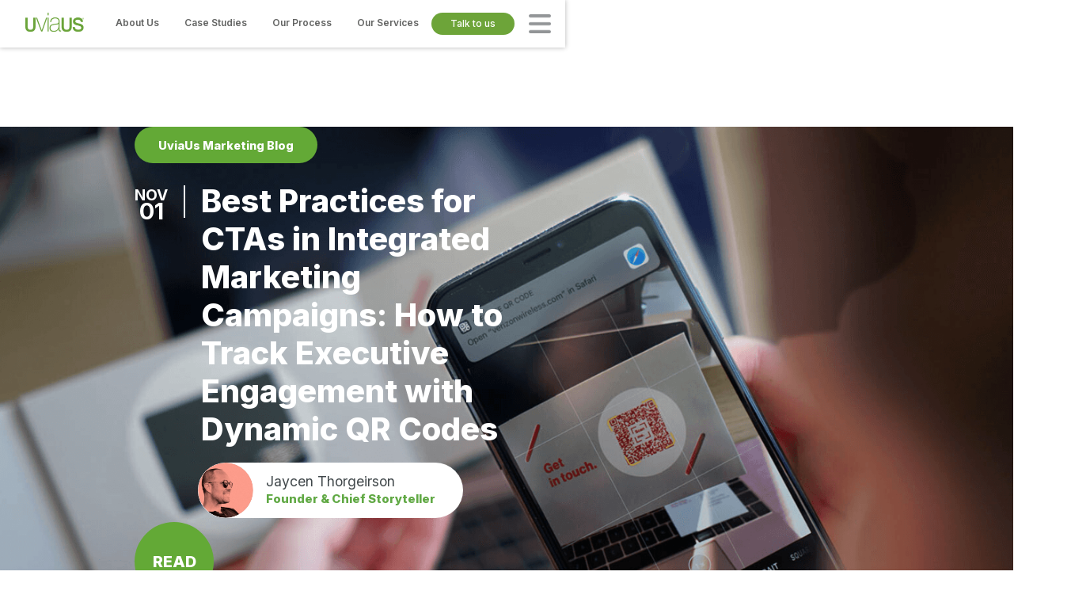

--- FILE ---
content_type: text/html
request_url: https://www.uviaus.com/marketing-blog?92a74470_page=4
body_size: 9890
content:
<!DOCTYPE html><!-- Last Published: Tue Sep 09 2025 22:30:57 GMT+0000 (Coordinated Universal Time) --><html data-wf-domain="www.uviaus.com" data-wf-page="6012aa0e3a4c7d43baa33f28" data-wf-site="5faccf7a87b737f576327717"><head><meta charset="utf-8"/><title>B2B Marketing Blog - Insights, Tips  and Best Practices</title><meta content="Learn about how to get the most from your B2B Marketing efforts leveraging experiential storytelling in your account-based marketing approach." name="description"/><meta content="B2B Marketing Blog - Insights, Tips  and Best Practices" property="og:title"/><meta content="Learn about how to get the most from your B2B Marketing efforts leveraging experiential storytelling in your account-based marketing approach." property="og:description"/><meta content="https://cdn.prod.website-files.com/5faccf7a87b737f576327717/6037d04352fcb665314e5691_UviaUs-B2B%20Experiential%20Storytelling%20to%20Reach%20High%20Value%20Audiences.jpg" property="og:image"/><meta content="B2B Marketing Blog - Insights, Tips  and Best Practices" property="twitter:title"/><meta content="Learn about how to get the most from your B2B Marketing efforts leveraging experiential storytelling in your account-based marketing approach." property="twitter:description"/><meta content="https://cdn.prod.website-files.com/5faccf7a87b737f576327717/6037d04352fcb665314e5691_UviaUs-B2B%20Experiential%20Storytelling%20to%20Reach%20High%20Value%20Audiences.jpg" property="twitter:image"/><meta property="og:type" content="website"/><meta content="summary_large_image" name="twitter:card"/><meta content="width=device-width, initial-scale=1" name="viewport"/><meta content="google-site-verification=Fcn_wUkLJ-eNGERjPpilxVSnkq3nI8Q201vl51SnkqM" name="google-site-verification"/><link href="https://cdn.prod.website-files.com/5faccf7a87b737f576327717/css/uviaus-website.webflow.shared.f0b682054.min.css" rel="stylesheet" type="text/css"/><link href="https://fonts.googleapis.com" rel="preconnect"/><link href="https://fonts.gstatic.com" rel="preconnect" crossorigin="anonymous"/><script src="https://ajax.googleapis.com/ajax/libs/webfont/1.6.26/webfont.js" type="text/javascript"></script><script type="text/javascript">WebFont.load({  google: {    families: ["Exo:100,100italic,200,200italic,300,300italic,400,400italic,500,500italic,600,600italic,700,700italic,800,800italic,900,900italic","PT Serif:400,400italic,700,700italic","PT Sans:400,400italic,700,700italic","Lato:100,100italic,300,300italic,400,400italic,700,700italic,900,900italic","Open Sans:300,300italic,400,400italic,600,600italic,700,700italic,800,800italic","Inter:200,regular,500,600,700,800,900","IBM Plex Mono:regular,600,700"]  }});</script><script type="text/javascript">!function(o,c){var n=c.documentElement,t=" w-mod-";n.className+=t+"js",("ontouchstart"in o||o.DocumentTouch&&c instanceof DocumentTouch)&&(n.className+=t+"touch")}(window,document);</script><link href="https://cdn.prod.website-files.com/5faccf7a87b737f576327717/6037e4e7804fa3688c90d7ed_uviaus-webiste-favicon.png" rel="shortcut icon" type="image/x-icon"/><link href="https://cdn.prod.website-files.com/5faccf7a87b737f576327717/6037e4ea804fa30e5e90d7ee_uviaus-webiste-touch-icon.png" rel="apple-touch-icon"/><link href="https://www.uviaus.com//marketing-blog" rel="canonical"/><script async="" src="https://www.googletagmanager.com/gtag/js?id=G-R20SNWL37Y"></script><script type="text/javascript">window.dataLayer = window.dataLayer || [];function gtag(){dataLayer.push(arguments);}gtag('set', 'developer_id.dZGVlNj', true);gtag('js', new Date());gtag('config', 'G-R20SNWL37Y');</script><script src="https://www.google.com/recaptcha/api.js" type="text/javascript"></script><style>
.no-scroll {overflow:hidden;}
.uviaus-navmenu {height: 100% !important;}
</style>
<script async defer src="https://tools.luckyorange.com/core/lo.js?site-id=2b1ce933"></script>
<!-- Global site tag (gtag.js) - Google Ads: 1060115348 -->
<script async src="https://www.googletagmanager.com/gtag/js?id=AW-1060115348"></script>
<script>
  window.dataLayer = window.dataLayer || [];
  function gtag(){dataLayer.push(arguments);}
  gtag('js', new Date());

  gtag('config', 'AW-1060115348');
</script>

<!-- Google Tag Manager -->
<script>(function(w,d,s,l,i){w[l]=w[l]||[];w[l].push({'gtm.start':
new Date().getTime(),event:'gtm.js'});var f=d.getElementsByTagName(s)[0],
j=d.createElement(s),dl=l!='dataLayer'?'&l='+l:'';j.async=true;j.src=
'https://www.googletagmanager.com/gtm.js?id='+i+dl;f.parentNode.insertBefore(j,f);
})(window,document,'script','dataLayer','GTM-K5LH4TN');</script>
<!-- End Google Tag Manager -->

<!-- Meta Pixel Code -->
<script>
!function(f,b,e,v,n,t,s)
{if(f.fbq)return;n=f.fbq=function(){n.callMethod?
n.callMethod.apply(n,arguments):n.queue.push(arguments)};
if(!f._fbq)f._fbq=n;n.push=n;n.loaded=!0;n.version='2.0';
n.queue=[];t=b.createElement(e);t.async=!0;
t.src=v;s=b.getElementsByTagName(e)[0];
s.parentNode.insertBefore(t,s)}(window, document,'script',
'https://connect.facebook.net/en_US/fbevents.js');
fbq('init', '2629420100650958');
fbq('track', 'PageView');
</script>
<noscript><img height="1" width="1" style="display:none"
src="https://www.facebook.com/tr?id=2629420100650958&ev=PageView&noscript=1"
/></noscript>
<!-- End Meta Pixel Code -->
<style>
/* Styles for pagination element customization */
.fs-pagination {
font-size: 24px;
font-family: 'Inter', sans-serif;
font-weight: bold;
}
.fs-pagination ul li a {
	text-decoration: none!important;
  padding: 10px 12px!important;
  border: none!important;
  
}

/* Styles for pagination element customization */
/* classes that we can work with
most important for styling:
.fs-pagination
.fs-pagination ul li a
ui elements:
.fs-pagination-page
.fs-pagination-prev
.fs-pagination-inactive
.fs-pagination-active
.fs-pagination-dots
.fs-pagination-next
*/
</style></head><body><div data-animation="over-right" data-collapse="all" data-duration="400" data-easing="ease" data-easing2="ease" role="banner" class="uviaus-navbar w-nav"><div class="uviaus-navbar--container w-container"><a href="/" class="uviaus-navbar--logo w-nav-brand"><img src="https://cdn.prod.website-files.com/5faccf7a87b737f576327717/6450220e621d175c4e180213_uviaus-logo-green.png" loading="lazy" width="74" alt="UviaUs Logo"/></a><a href="/about" class="uviaus-navbar--link w-nav-link">About Us</a><a href="/stories" class="uviaus-navbar--link w-nav-link">Case Studies</a><a href="/custom" class="uviaus-navbar--link w-nav-link">Our Process</a><a href="/expertise" class="uviaus-navbar--link w-nav-link">Our Services</a><div class="uviaus-navbar--spacer"></div><a href="/contact" class="uviaus-btn navbar-btn">Talk to us</a><nav role="navigation" class="uviaus-navmenu w-nav-menu"><div class="uviaus-navmenu--header"><a href="/" class="link-block-8 w-inline-block"><img src="https://cdn.prod.website-files.com/5faccf7a87b737f576327717/5fbdf1a504f920ae2657d361_logo.svg" loading="lazy" width="76" height="Auto" alt=""/></a><div data-w-id="887f3a08-1a71-6435-aab1-660c38af7df3" class="uviaus-navmenu--header-btn w-nav-button"><img src="https://cdn.prod.website-files.com/5faccf7a87b737f576327717/6463df1520ca56acb44a5e99_uviaus-x-icon.png" loading="lazy" width="20" height="Auto" alt=""/></div></div><div class="uviaus-navmenu--content"><div class="text-block-32">We help you <a href="/conversion" class="uviaus-navmenu--inline-link">convert</a>, <a href="/engagement" class="uviaus-navmenu--inline-link">engage</a>, and <a href="/appreciation" class="uviaus-navmenu--inline-link">show appreciation</a> to your most valuable audience.</div><div class="uviaus-navmenu--separator"></div><a href="/conversion" class="uviaus-navmenu--link-big">Conversion 🏁 </a><a href="/engagement" class="uviaus-navmenu--link-big">Engagement ⏳ </a><a href="/appreciation" class="uviaus-navmenu--link-big">Appreciation 🤗 </a><a href="/custom" class="uviaus-navmenu--link-big">Custom Campaigns ♟️</a><div class="uviaus-navmenu--separator"></div><div class="columns-17 w-row"><div class="w-col w-col-6"><a href="/stories" class="uviaus-navmenu--link-small">Case Studies</a><a href="/solutions" class="uviaus-navmenu--link-small">Solutions</a><a href="/expertise" class="uviaus-navmenu--link-small">Expertise</a><a href="/podcasting" class="uviaus-navmenu--link-small">Podcasting</a></div><div class="column-18 w-col w-col-6"><a href="/about" class="uviaus-navmenu--link-small">About Us</a><a href="/core-values" class="uviaus-navmenu--link-small">Core Values</a><a href="/marketing-blog" aria-current="page" class="uviaus-navmenu--link-small w--current">Blog</a><a href="/press-news" class="uviaus-navmenu--link-small">News &amp; Press</a><a href="https://www.reachabm.com/" target="_blank" class="uviaus-navmenu--link-small">Our Podcast</a></div></div><div class="div-block-49"><a href="/contact" class="uviaus-btn white outline small">Get In Touch</a></div></div></nav><div data-w-id="87c71bf8-48fe-03a6-ab45-db9b49028584" class="uviaus-navbar--btn w-nav-button"><img src="https://cdn.prod.website-files.com/5faccf7a87b737f576327717/6463e845094889530616c474_uviaus-navbar-btn-icon.png" loading="lazy" width="28" height="Auto" alt=""/></div></div><div data-w-id="2d12404a-a62c-aa94-a4e4-4ec13bd7f760" class="uviaus-navbar--bg"></div></div><div class="hero-sec-blog"><div class="ft-col-wrapper w-dyn-list"><div role="list" class="ft-col-list w-dyn-items"><div role="listitem" class="ft-col-item w-dyn-item"><div class="hero-blog-div"><img loading="eager" alt="" src="https://cdn.prod.website-files.com/6012ab8a9d1ec2ab4e918a33/67537efe721efcd390b62dc8_Video-brochure-QR-Code.png" sizes="100vw" srcset="https://cdn.prod.website-files.com/6012ab8a9d1ec2ab4e918a33/67537efe721efcd390b62dc8_Video-brochure-QR-Code-p-500.png 500w, https://cdn.prod.website-files.com/6012ab8a9d1ec2ab4e918a33/67537efe721efcd390b62dc8_Video-brochure-QR-Code-p-800.png 800w, https://cdn.prod.website-files.com/6012ab8a9d1ec2ab4e918a33/67537efe721efcd390b62dc8_Video-brochure-QR-Code-p-1080.png 1080w, https://cdn.prod.website-files.com/6012ab8a9d1ec2ab4e918a33/67537efe721efcd390b62dc8_Video-brochure-QR-Code-p-1600.png 1600w, https://cdn.prod.website-files.com/6012ab8a9d1ec2ab4e918a33/67537efe721efcd390b62dc8_Video-brochure-QR-Code.png 1920w" class="featured-blog-image"/><div class="w-layout-blockcontainer uviaus-container-legacy w-container"><div class="green-oval"><div class="text-green-oval">UviaUs Marketing Blog</div></div><div class="content-div-ft"><div class="month-date"><div class="month">Nov</div><div class="date">01</div></div><h1 class="ft-blog-h1">Best Practices for CTAs in Integrated Marketing Campaigns: How to Track Executive Engagement with Dynamic QR Codes</h1></div><div class="writer-div-ft"><div class="ft-img-block-new"><img src="https://cdn.prod.website-files.com/6012ab8a9d1ec2ab4e918a33/67537c789c5cf3f40b72aa35_JT-BIO-2024.jpg" loading="eager" alt="" sizes="70px" srcset="https://cdn.prod.website-files.com/6012ab8a9d1ec2ab4e918a33/67537c789c5cf3f40b72aa35_JT-BIO-2024-p-500.jpg 500w, https://cdn.prod.website-files.com/6012ab8a9d1ec2ab4e918a33/67537c789c5cf3f40b72aa35_JT-BIO-2024-p-800.jpg 800w, https://cdn.prod.website-files.com/6012ab8a9d1ec2ab4e918a33/67537c789c5cf3f40b72aa35_JT-BIO-2024.jpg 978w" class="ft-img-writer"/></div><div class="ft-writer-details"><div class="ft-writer-name">Jaycen Thorgeirson</div><div class="ft-writer-designation">Founder &amp; Chief Storyteller</div></div></div><a data-w-id="Link Block 3" href="/blog/best-practices-for-ctas-in-integrated-marketing-campaigns-how-to-track-executive-engagement-with-dynamic-qr-codes" class="green-button w-inline-block"><div class="read">READ</div></a></div></div></div></div></div></div><div id="sec-2-blog" class="sec-2-blog"><div class="white-image-leadership blog"></div><div class="w-layout-blockcontainer uviaus-container-legacy flex w-container"><div class="categories-div"><div class="categories">Categories:</div><div class="category-wrapper-tab"><a href="#sec-2-blog" filter-by="*" class="category-button w-inline-block"><div>All</div></a><a href="#sec-2-blog" filter-by="d3sign" class="category-button w-inline-block"><div>Design</div></a><a href="#sec-2-blog" filter-by="t3chnology" class="category-button w-inline-block"><div>Technology</div></a><a href="#sec-2-blog" filter-by="m@rk3ting" class="category-button w-inline-block"><div>Marketing</div></a><a href="#sec-2-blog" filter-by="@bm" class="category-button w-inline-block"><div>ABM</div></a><a href="#sec-2-blog" filter-by="@ccount b@s3d minds3t" class="category-button w-inline-block"><div class="text-block">Account-Based Mindset</div></a><a href="#sec-2-blog" filter-by="busin3ss" class="category-button w-inline-block"><div>Business</div></a><a href="#sec-2-blog" filter-by="storyt3lling" class="category-button w-inline-block"><div>Storytelling</div></a><a href="#sec-2-blog" filter-by="vid3o" class="category-button w-inline-block"><div>Video</div></a><a href="#sec-2-blog" filter-by="n3ws &amp; pr3ss" class="category-button w-inline-block"><div class="text-block">News &amp; Press</div></a><a href="#" class="category-button center active hidden w-inline-block"><div>News &amp; Press</div></a></div></div><div class="blog-and-pagination-wrapper"><div class="blog-wrapper"><div class="blog-list-wrapper w-dyn-list"><div role="list" class="blog-list w-dyn-items"><div role="listitem" class="blog-item w-dyn-item"><a href="/blog/abm-mindset-business-leader-expertise-kevin-bailey-on-visualization-2022" class="blog-block w-inline-block"><div class="month-date black-border"><div class="month black">May</div><div class="date black">26</div></div><div class="thumbnail-image-holder"><img loading="lazy" alt="" src="https://cdn.prod.website-files.com/6012ab8a9d1ec2ab4e918a33/6296434dfc22387a0a37adfd_uviaus-blog-kevin-bailey-dreamfuel-visualization-feature.jpg" sizes="(max-width: 991px) 100vw, (max-width: 1919px) 33vw, 356px" srcset="https://cdn.prod.website-files.com/6012ab8a9d1ec2ab4e918a33/6296434dfc22387a0a37adfd_uviaus-blog-kevin-bailey-dreamfuel-visualization-feature-p-500.jpeg 500w, https://cdn.prod.website-files.com/6012ab8a9d1ec2ab4e918a33/6296434dfc22387a0a37adfd_uviaus-blog-kevin-bailey-dreamfuel-visualization-feature-p-800.jpeg 800w, https://cdn.prod.website-files.com/6012ab8a9d1ec2ab4e918a33/6296434dfc22387a0a37adfd_uviaus-blog-kevin-bailey-dreamfuel-visualization-feature-p-1080.jpeg 1080w, https://cdn.prod.website-files.com/6012ab8a9d1ec2ab4e918a33/6296434dfc22387a0a37adfd_uviaus-blog-kevin-bailey-dreamfuel-visualization-feature.jpg 1200w" class="thumbnail-image"/></div><div class="blog-content-div-small"><div class="categories-wrapper"><div class="category-box"><div class="text-block-3">Business</div></div><div class="category-box _2"><div class="text-block-2">Account-based Mindeset</div></div><div class="category-box _2 w-condition-invisible"><div class="w-dyn-bind-empty"></div></div></div><div class="thumbnail-image-holder tablet"><div class="month-date black-border tablet"><div class="month black">May</div><div class="date black">26</div></div><img loading="lazy" alt="" src="https://cdn.prod.website-files.com/6012ab8a9d1ec2ab4e918a33/6296434dfc22387a0a37adfd_uviaus-blog-kevin-bailey-dreamfuel-visualization-feature.jpg" sizes="(max-width: 767px) 93vw, (max-width: 991px) 728px, 100vw" srcset="https://cdn.prod.website-files.com/6012ab8a9d1ec2ab4e918a33/6296434dfc22387a0a37adfd_uviaus-blog-kevin-bailey-dreamfuel-visualization-feature-p-500.jpeg 500w, https://cdn.prod.website-files.com/6012ab8a9d1ec2ab4e918a33/6296434dfc22387a0a37adfd_uviaus-blog-kevin-bailey-dreamfuel-visualization-feature-p-800.jpeg 800w, https://cdn.prod.website-files.com/6012ab8a9d1ec2ab4e918a33/6296434dfc22387a0a37adfd_uviaus-blog-kevin-bailey-dreamfuel-visualization-feature-p-1080.jpeg 1080w, https://cdn.prod.website-files.com/6012ab8a9d1ec2ab4e918a33/6296434dfc22387a0a37adfd_uviaus-blog-kevin-bailey-dreamfuel-visualization-feature.jpg 1200w" class="thumbnail-image"/></div><h2 class="blog-name-h2">Business Leader Expertise: Dreamfuel&#x27;s Kevin Bailey on Visualization</h2><div class="writer-div"><div class="by">by</div><div class="writer-name">Riley Smith</div></div><p class="post-summary">We sat down with Kevin Bailey, CEO &amp; Founder of Dreamfuel, for an enlightening discussion on the neuroscience of visualization and how it can empower executives to accomplish incredible missions.</p><div data-w-id="39a1bdca-c634-2d1f-d8c5-09ce4163ec91" class="read-button"><div class="read black">READ</div></div><div class="filter-category">Busin3ss</div><div class="filter-category">@ccount b@s3d minds3t</div><div class="filter-category w-dyn-bind-empty"></div></div></a></div><div role="listitem" class="blog-item w-dyn-item"><a href="/blog/account-based-marketing-mindset-the-science-of-marketing-visualization-2022" class="blog-block w-inline-block"><div class="month-date black-border"><div class="month black">May</div><div class="date black">11</div></div><div class="thumbnail-image-holder"><img loading="lazy" alt="" src="https://cdn.prod.website-files.com/6012ab8a9d1ec2ab4e918a33/627d1d3aef51703195cddc89_marketing-blog-visualization-dr-frank-niles-thumb.jpg" sizes="(max-width: 991px) 100vw, (max-width: 1919px) 33vw, 356px" srcset="https://cdn.prod.website-files.com/6012ab8a9d1ec2ab4e918a33/627d1d3aef51703195cddc89_marketing-blog-visualization-dr-frank-niles-thumb-p-500.jpeg 500w, https://cdn.prod.website-files.com/6012ab8a9d1ec2ab4e918a33/627d1d3aef51703195cddc89_marketing-blog-visualization-dr-frank-niles-thumb-p-800.jpeg 800w, https://cdn.prod.website-files.com/6012ab8a9d1ec2ab4e918a33/627d1d3aef51703195cddc89_marketing-blog-visualization-dr-frank-niles-thumb-p-1080.jpeg 1080w, https://cdn.prod.website-files.com/6012ab8a9d1ec2ab4e918a33/627d1d3aef51703195cddc89_marketing-blog-visualization-dr-frank-niles-thumb-p-1600.jpeg 1600w, https://cdn.prod.website-files.com/6012ab8a9d1ec2ab4e918a33/627d1d3aef51703195cddc89_marketing-blog-visualization-dr-frank-niles-thumb.jpg 1921w" class="thumbnail-image"/></div><div class="blog-content-div-small"><div class="categories-wrapper"><div class="category-box"><div class="text-block-3">Marketing</div></div><div class="category-box _2"><div class="text-block-2">Account-based Mindset</div></div><div class="category-box _2 w-condition-invisible"><div class="w-dyn-bind-empty"></div></div></div><div class="thumbnail-image-holder tablet"><div class="month-date black-border tablet"><div class="month black">May</div><div class="date black">11</div></div><img loading="lazy" alt="" src="https://cdn.prod.website-files.com/6012ab8a9d1ec2ab4e918a33/627d1d3aef51703195cddc89_marketing-blog-visualization-dr-frank-niles-thumb.jpg" sizes="(max-width: 767px) 93vw, (max-width: 991px) 728px, 100vw" srcset="https://cdn.prod.website-files.com/6012ab8a9d1ec2ab4e918a33/627d1d3aef51703195cddc89_marketing-blog-visualization-dr-frank-niles-thumb-p-500.jpeg 500w, https://cdn.prod.website-files.com/6012ab8a9d1ec2ab4e918a33/627d1d3aef51703195cddc89_marketing-blog-visualization-dr-frank-niles-thumb-p-800.jpeg 800w, https://cdn.prod.website-files.com/6012ab8a9d1ec2ab4e918a33/627d1d3aef51703195cddc89_marketing-blog-visualization-dr-frank-niles-thumb-p-1080.jpeg 1080w, https://cdn.prod.website-files.com/6012ab8a9d1ec2ab4e918a33/627d1d3aef51703195cddc89_marketing-blog-visualization-dr-frank-niles-thumb-p-1600.jpeg 1600w, https://cdn.prod.website-files.com/6012ab8a9d1ec2ab4e918a33/627d1d3aef51703195cddc89_marketing-blog-visualization-dr-frank-niles-thumb.jpg 1921w" class="thumbnail-image"/></div><h2 class="blog-name-h2">The Science of Marketing: Visualization </h2><div class="writer-div"><div class="by">by</div><div class="writer-name">Riley Smith</div></div><p class="post-summary">How does visualization play into success and the account-based mindset? We caught up with renowned business psychologist Dr. Frank Niles to ask just that. Dr. Niles advises CEOs and leaders around the world in the areas of leadership development, business and brand strategy, and organizational transformation.</p><div data-w-id="39a1bdca-c634-2d1f-d8c5-09ce4163ec91" class="read-button"><div class="read black">READ</div></div><div class="filter-category">M@rk3ting</div><div class="filter-category">@ccount b@s3d minds3t</div><div class="filter-category w-dyn-bind-empty"></div></div></a></div><div role="listitem" class="blog-item w-dyn-item"><a href="/blog/teammate-spotlight-adaptability-albert-raney-chief-operations-officer-account-based-mindeset" class="blog-block w-inline-block"><div class="month-date black-border"><div class="month black">Apr</div><div class="date black">27</div></div><div class="thumbnail-image-holder"><img loading="lazy" alt="" src="https://cdn.prod.website-files.com/6012ab8a9d1ec2ab4e918a33/626997f6b0efac207158b7df_uviaus-blog-alber-raney-feature.jpg" sizes="(max-width: 991px) 100vw, (max-width: 1919px) 33vw, 356px" srcset="https://cdn.prod.website-files.com/6012ab8a9d1ec2ab4e918a33/626997f6b0efac207158b7df_uviaus-blog-alber-raney-feature-p-500.jpeg 500w, https://cdn.prod.website-files.com/6012ab8a9d1ec2ab4e918a33/626997f6b0efac207158b7df_uviaus-blog-alber-raney-feature-p-800.jpeg 800w, https://cdn.prod.website-files.com/6012ab8a9d1ec2ab4e918a33/626997f6b0efac207158b7df_uviaus-blog-alber-raney-feature-p-1080.jpeg 1080w, https://cdn.prod.website-files.com/6012ab8a9d1ec2ab4e918a33/626997f6b0efac207158b7df_uviaus-blog-alber-raney-feature.jpg 1200w" class="thumbnail-image"/></div><div class="blog-content-div-small"><div class="categories-wrapper"><div class="category-box"><div class="text-block-3">Business</div></div><div class="category-box _2"><div class="text-block-2">Account-based Mindset</div></div><div class="category-box _2 w-condition-invisible"><div class="w-dyn-bind-empty"></div></div></div><div class="thumbnail-image-holder tablet"><div class="month-date black-border tablet"><div class="month black">Apr</div><div class="date black">27</div></div><img loading="lazy" alt="" src="https://cdn.prod.website-files.com/6012ab8a9d1ec2ab4e918a33/626997f6b0efac207158b7df_uviaus-blog-alber-raney-feature.jpg" sizes="(max-width: 767px) 93vw, (max-width: 991px) 728px, 100vw" srcset="https://cdn.prod.website-files.com/6012ab8a9d1ec2ab4e918a33/626997f6b0efac207158b7df_uviaus-blog-alber-raney-feature-p-500.jpeg 500w, https://cdn.prod.website-files.com/6012ab8a9d1ec2ab4e918a33/626997f6b0efac207158b7df_uviaus-blog-alber-raney-feature-p-800.jpeg 800w, https://cdn.prod.website-files.com/6012ab8a9d1ec2ab4e918a33/626997f6b0efac207158b7df_uviaus-blog-alber-raney-feature-p-1080.jpeg 1080w, https://cdn.prod.website-files.com/6012ab8a9d1ec2ab4e918a33/626997f6b0efac207158b7df_uviaus-blog-alber-raney-feature.jpg 1200w" class="thumbnail-image"/></div><h2 class="blog-name-h2">Teammate Spotlight - Albert Raney, Chief Operations Officer</h2><div class="writer-div"><div class="by">by</div><div class="writer-name">Riley Smith</div></div><p class="post-summary">UviaUs COO, Albert Raney, on how visualization helps him with everything from exceeding client expectations to running marathons against the odds. </p><div data-w-id="39a1bdca-c634-2d1f-d8c5-09ce4163ec91" class="read-button"><div class="read black">READ</div></div><div class="filter-category">busin3ss</div><div class="filter-category">@ccount b@s3d minds3t</div><div class="filter-category w-dyn-bind-empty"></div></div></a></div><div role="listitem" class="blog-item w-dyn-item"><a href="/blog/abm-spotlight-randy-frisch-on-visualizations-role-in-delivering-better-b2b-content-experiences-for-2022" class="blog-block w-inline-block"><div class="month-date black-border"><div class="month black">Apr</div><div class="date black">21</div></div><div class="thumbnail-image-holder"><img loading="lazy" alt="" src="https://cdn.prod.website-files.com/6012ab8a9d1ec2ab4e918a33/6296444ba76d3f2a7949e303_uviaus-blog-abm-spotlight-randy-frisch-visualization.jpg" sizes="(max-width: 991px) 100vw, (max-width: 1919px) 33vw, 356px" srcset="https://cdn.prod.website-files.com/6012ab8a9d1ec2ab4e918a33/6296444ba76d3f2a7949e303_uviaus-blog-abm-spotlight-randy-frisch-visualization-p-500.jpeg 500w, https://cdn.prod.website-files.com/6012ab8a9d1ec2ab4e918a33/6296444ba76d3f2a7949e303_uviaus-blog-abm-spotlight-randy-frisch-visualization-p-800.jpeg 800w, https://cdn.prod.website-files.com/6012ab8a9d1ec2ab4e918a33/6296444ba76d3f2a7949e303_uviaus-blog-abm-spotlight-randy-frisch-visualization-p-1080.jpeg 1080w, https://cdn.prod.website-files.com/6012ab8a9d1ec2ab4e918a33/6296444ba76d3f2a7949e303_uviaus-blog-abm-spotlight-randy-frisch-visualization.jpg 1200w" class="thumbnail-image"/></div><div class="blog-content-div-small"><div class="categories-wrapper"><div class="category-box"><div class="text-block-3">Business</div></div><div class="category-box _2"><div class="text-block-2">Account-Based Mindset</div></div><div class="category-box _2 w-condition-invisible"><div class="w-dyn-bind-empty"></div></div></div><div class="thumbnail-image-holder tablet"><div class="month-date black-border tablet"><div class="month black">Apr</div><div class="date black">21</div></div><img loading="lazy" alt="" src="https://cdn.prod.website-files.com/6012ab8a9d1ec2ab4e918a33/6296444ba76d3f2a7949e303_uviaus-blog-abm-spotlight-randy-frisch-visualization.jpg" sizes="(max-width: 767px) 93vw, (max-width: 991px) 728px, 100vw" srcset="https://cdn.prod.website-files.com/6012ab8a9d1ec2ab4e918a33/6296444ba76d3f2a7949e303_uviaus-blog-abm-spotlight-randy-frisch-visualization-p-500.jpeg 500w, https://cdn.prod.website-files.com/6012ab8a9d1ec2ab4e918a33/6296444ba76d3f2a7949e303_uviaus-blog-abm-spotlight-randy-frisch-visualization-p-800.jpeg 800w, https://cdn.prod.website-files.com/6012ab8a9d1ec2ab4e918a33/6296444ba76d3f2a7949e303_uviaus-blog-abm-spotlight-randy-frisch-visualization-p-1080.jpeg 1080w, https://cdn.prod.website-files.com/6012ab8a9d1ec2ab4e918a33/6296444ba76d3f2a7949e303_uviaus-blog-abm-spotlight-randy-frisch-visualization.jpg 1200w" class="thumbnail-image"/></div><h2 class="blog-name-h2">ABM Spotlight: Randy Frisch on Visualization</h2><div class="writer-div"><div class="by">by</div><div class="writer-name">Riley Smith</div></div><p class="post-summary">Uberflip co-founder Randy Frisch talks about visualization’s role in delivering better B2B content experiences and and how we can all improve our account based mindset for happier customers.</p><div data-w-id="39a1bdca-c634-2d1f-d8c5-09ce4163ec91" class="read-button"><div class="read black">READ</div></div><div class="filter-category">Busin3ss</div><div class="filter-category">@ccount b@s3d minds3t</div><div class="filter-category w-dyn-bind-empty"></div></div></a></div><div role="listitem" class="blog-item w-dyn-item"><a href="/blog/uviaus-teammate-spotlight-hiromi-matsumoto-digital-experience-director" class="blog-block w-inline-block"><div class="month-date black-border"><div class="month black">Mar</div><div class="date black">09</div></div><div class="thumbnail-image-holder"><img loading="lazy" alt="" src="https://cdn.prod.website-files.com/6012ab8a9d1ec2ab4e918a33/620525eb0639d16bd7a7652f_uviaus-blog-hiromi-thumb2.jpg" sizes="(max-width: 991px) 100vw, (max-width: 1919px) 33vw, 356px" srcset="https://cdn.prod.website-files.com/6012ab8a9d1ec2ab4e918a33/620525eb0639d16bd7a7652f_uviaus-blog-hiromi-thumb2-p-500.jpeg 500w, https://cdn.prod.website-files.com/6012ab8a9d1ec2ab4e918a33/620525eb0639d16bd7a7652f_uviaus-blog-hiromi-thumb2.jpg 1200w" class="thumbnail-image"/></div><div class="blog-content-div-small"><div class="categories-wrapper"><div class="category-box"><div class="text-block-3">Storytelling</div></div><div class="category-box _2"><div class="text-block-2">Account-Based Mindset</div></div><div class="category-box _2 w-condition-invisible"><div class="w-dyn-bind-empty"></div></div></div><div class="thumbnail-image-holder tablet"><div class="month-date black-border tablet"><div class="month black">Mar</div><div class="date black">09</div></div><img loading="lazy" alt="" src="https://cdn.prod.website-files.com/6012ab8a9d1ec2ab4e918a33/620525eb0639d16bd7a7652f_uviaus-blog-hiromi-thumb2.jpg" sizes="(max-width: 767px) 93vw, (max-width: 991px) 728px, 100vw" srcset="https://cdn.prod.website-files.com/6012ab8a9d1ec2ab4e918a33/620525eb0639d16bd7a7652f_uviaus-blog-hiromi-thumb2-p-500.jpeg 500w, https://cdn.prod.website-files.com/6012ab8a9d1ec2ab4e918a33/620525eb0639d16bd7a7652f_uviaus-blog-hiromi-thumb2.jpg 1200w" class="thumbnail-image"/></div><h2 class="blog-name-h2">Teammate Spotlight - Hiromi Matsumoto, Digital Experience Director</h2><div class="writer-div"><div class="by">by</div><div class="writer-name">Riley Smith</div></div><p class="post-summary">Hiromi Matsumoto is the newest UviaUs teammate, brought on especially to help launch the REACH podcast. ‍We caught up with him to ask about his first impressions of UviaUs, how he learned to be adaptable, and his next “Everest.” ‍</p><div data-w-id="39a1bdca-c634-2d1f-d8c5-09ce4163ec91" class="read-button"><div class="read black">READ</div></div><div class="filter-category">Storyt3lling</div><div class="filter-category">@ccount b@s3d minds3t</div><div class="filter-category w-dyn-bind-empty"></div></div></a></div><div role="listitem" class="blog-item w-dyn-item"><a href="/blog/business-leader-expertise-why-your-c-suite-clients-demand-adaptability-in-2022" class="blog-block w-inline-block"><div class="month-date black-border"><div class="month black">Mar</div><div class="date black">02</div></div><div class="thumbnail-image-holder"><img loading="lazy" alt="" src="https://cdn.prod.website-files.com/6012ab8a9d1ec2ab4e918a33/629645b9de8a8c75f1b3746b_uviaus-blog-business-leader-expertise-adaptability.jpg" sizes="(max-width: 991px) 100vw, (max-width: 1919px) 33vw, 356px" srcset="https://cdn.prod.website-files.com/6012ab8a9d1ec2ab4e918a33/629645b9de8a8c75f1b3746b_uviaus-blog-business-leader-expertise-adaptability-p-500.jpeg 500w, https://cdn.prod.website-files.com/6012ab8a9d1ec2ab4e918a33/629645b9de8a8c75f1b3746b_uviaus-blog-business-leader-expertise-adaptability-p-800.jpeg 800w, https://cdn.prod.website-files.com/6012ab8a9d1ec2ab4e918a33/629645b9de8a8c75f1b3746b_uviaus-blog-business-leader-expertise-adaptability-p-1080.jpeg 1080w, https://cdn.prod.website-files.com/6012ab8a9d1ec2ab4e918a33/629645b9de8a8c75f1b3746b_uviaus-blog-business-leader-expertise-adaptability-p-1600.jpeg 1600w, https://cdn.prod.website-files.com/6012ab8a9d1ec2ab4e918a33/629645b9de8a8c75f1b3746b_uviaus-blog-business-leader-expertise-adaptability.jpg 1920w" class="thumbnail-image"/></div><div class="blog-content-div-small"><div class="categories-wrapper"><div class="category-box"><div class="text-block-3">Business</div></div><div class="category-box _2"><div class="text-block-2">Account-Based Mindset</div></div><div class="category-box _2 w-condition-invisible"><div class="w-dyn-bind-empty"></div></div></div><div class="thumbnail-image-holder tablet"><div class="month-date black-border tablet"><div class="month black">Mar</div><div class="date black">02</div></div><img loading="lazy" alt="" src="https://cdn.prod.website-files.com/6012ab8a9d1ec2ab4e918a33/629645b9de8a8c75f1b3746b_uviaus-blog-business-leader-expertise-adaptability.jpg" sizes="(max-width: 767px) 93vw, (max-width: 991px) 728px, 100vw" srcset="https://cdn.prod.website-files.com/6012ab8a9d1ec2ab4e918a33/629645b9de8a8c75f1b3746b_uviaus-blog-business-leader-expertise-adaptability-p-500.jpeg 500w, https://cdn.prod.website-files.com/6012ab8a9d1ec2ab4e918a33/629645b9de8a8c75f1b3746b_uviaus-blog-business-leader-expertise-adaptability-p-800.jpeg 800w, https://cdn.prod.website-files.com/6012ab8a9d1ec2ab4e918a33/629645b9de8a8c75f1b3746b_uviaus-blog-business-leader-expertise-adaptability-p-1080.jpeg 1080w, https://cdn.prod.website-files.com/6012ab8a9d1ec2ab4e918a33/629645b9de8a8c75f1b3746b_uviaus-blog-business-leader-expertise-adaptability-p-1600.jpeg 1600w, https://cdn.prod.website-files.com/6012ab8a9d1ec2ab4e918a33/629645b9de8a8c75f1b3746b_uviaus-blog-business-leader-expertise-adaptability.jpg 1920w" class="thumbnail-image"/></div><h2 class="blog-name-h2">Business Leader Expertise: Why Your C-suite Clients Demand Adaptability</h2><div class="writer-div"><div class="by">by</div><div class="writer-name">Riley Smith</div></div><p class="post-summary">We caught up with a senior consultant at one of the Big Four consulting firms and picked her brain about the importance of adaptability to her Fortune 500 clients plus how brands can adapt their marketing and services to appeal to their C-Suite leaders. </p><div data-w-id="39a1bdca-c634-2d1f-d8c5-09ce4163ec91" class="read-button"><div class="read black">READ</div></div><div class="filter-category">Busin3ss</div><div class="filter-category">@ccount b@s3d minds3t</div><div class="filter-category w-dyn-bind-empty"></div></div></a></div></div><div role="navigation" aria-label="List" class="w-pagination-wrapper"><a href="?77f15f5e_page=3&amp;92a74470_page=4" aria-label="Previous Page" class="w-pagination-previous load-more-button"><svg class="w-pagination-previous-icon" height="12px" width="12px" xmlns="http://www.w3.org/2000/svg" viewBox="0 0 12 12" transform="translate(0, 1)"><path fill="none" stroke="currentColor" fill-rule="evenodd" d="M8 10L4 6l4-4"></path></svg><div class="w-inline-block">Previous</div></a><a href="?77f15f5e_page=5&amp;92a74470_page=4" aria-label="Next Page" class="w-pagination-next load-more-button"><div class="w-inline-block">Next</div><svg class="w-pagination-next-icon" height="12px" width="12px" xmlns="http://www.w3.org/2000/svg" viewBox="0 0 12 12" transform="translate(0, 1)"><path fill="none" stroke="currentColor" fill-rule="evenodd" d="M4 2l4 4-4 4"></path></svg></a><link rel="prerender" href="?77f15f5e_page=5&amp;92a74470_page=4"/></div></div></div><a href="#sec-2-blog" class="pagination-container w-inline-block"></a></div></div></div><div class="form-section-cs home"><img src="https://cdn.prod.website-files.com/5faccf7a87b737f576327717/6013b978250ab710f8180d93_uviaus-site-background-ewaste.jpg" loading="eager" sizes="100vw" srcset="https://cdn.prod.website-files.com/5faccf7a87b737f576327717/6013b978250ab710f8180d93_uviaus-site-background-ewaste-p-500.jpeg 500w, https://cdn.prod.website-files.com/5faccf7a87b737f576327717/6013b978250ab710f8180d93_uviaus-site-background-ewaste-p-1600.jpeg 1600w, https://cdn.prod.website-files.com/5faccf7a87b737f576327717/6013b978250ab710f8180d93_uviaus-site-background-ewaste-p-2000.jpeg 2000w, https://cdn.prod.website-files.com/5faccf7a87b737f576327717/6013b978250ab710f8180d93_uviaus-site-background-ewaste.jpg 2500w" alt="" class="image-15-copy"/><div class="h2-testimonies-div h2-talk-div mcn"><h2 data-w-id="386ce964-ce07-dcc2-dd94-3fbabafd2028" style="opacity:0" class="h2 h2-testimonies h2-talk mac white">Let&#x27;s Talk.</h2></div><div class="uviaus-webflow-form-wrapper"><div class="w-form"><form id="wf-form-Webflow-Lead-Form" name="wf-form-Webflow-Lead-Form" data-name="Webflow Lead Form" method="get" data-wf-page-id="6012aa0e3a4c7d43baa33f28" data-wf-element-id="b6f711e9-1602-ad6c-70f4-9fd736eab2f3" data-turnstile-sitekey="0x4AAAAAAAQTptj2So4dx43e"><div class="w-row"><div class="uviaus-form-col w-col w-col-6"><label for="Name" class="uviaus-form-label">Name*</label><input class="uviaus-form-field w-input" maxlength="256" name="Name" data-name="Name" placeholder="" type="text" id="Name" required=""/></div><div class="uviaus-form-col w-col w-col-6"><label for="Company" class="uviaus-form-label">Company*</label><input class="uviaus-form-field w-input" maxlength="256" name="Company" data-name="Company" placeholder="" type="text" id="Company" required=""/></div></div><div class="w-row"><div class="uviaus-form-col w-col w-col-6"><label for="Email" class="uviaus-form-label">Email*</label><input class="uviaus-form-field w-input" maxlength="256" name="Email" data-name="Email" placeholder="" type="email" id="Email" required=""/></div><div class="uviaus-form-col w-col w-col-6"><label for="Phone" class="uviaus-form-label">Phone*</label><input class="uviaus-form-field w-input" maxlength="256" name="Phone" data-name="Phone" placeholder="" type="tel" id="Phone" required=""/></div></div><div class="div-block-59"><label for="How-Can-We-Help-You" class="uviaus-form-label">How can we help you?</label><textarea id="How-Can-We-Help-You" name="How-Can-We-Help-You" maxlength="5000" data-name="How Can We Help You" placeholder="" class="uviaus-form-field textarea w-input"></textarea></div><div class="div-block-59"><label class="w-checkbox checkbox-field-2"><input id="I-Would-Like-To-Receive-Updates-From-UviaUs" type="checkbox" name="I-Would-Like-To-Receive-Updates-From-UviaUs" data-name="I Would Like To Receive Updates From UviaUs" class="w-checkbox-input checkbox-2"/><span class="uviaus-form-checkbox-label w-form-label" for="I-Would-Like-To-Receive-Updates-From-UviaUs">Sign-up for weekly proof that B2B marketing can be remarkable.</span></label></div><div class="uviaus-form-last-row w-row"><div class="uviaus-form-col w-col w-col-6"><div data-sitekey="6LfJ0sgoAAAAAFkeae62NsCJGBMiq6UPjIMnjCG5" class="w-form-formrecaptcha g-recaptcha g-recaptcha-error g-recaptcha-disabled"></div></div><div class="uviaus-form-col w-col w-col-6"><div class="div-block-58"><input type="submit" data-wait="Please wait..." class="uviaus-btn hover-white w-button" value="Submit"/></div></div></div></form><div class="uviaus-success-message w-form-done"><div class="uviaus-success-message-text">Thank you for your inquiry! We will be in touch soon.<br/><br/>If you need something urgent, please feel free to call us at <span class="text-span-31">877-846-4569</span> during normal business operating hours. <br/><br/>Chat soon!</div></div><div class="w-form-fail"><div>Oops! Something went wrong while submitting the form.</div></div></div></div></div><div class="footer"><img src="https://cdn.prod.website-files.com/5faccf7a87b737f576327717/5fb628a965b7ca08b9a2d34a_Rectangle%2011.jpg" loading="lazy" sizes="(max-width: 1280px) 100vw, 1280px" srcset="https://cdn.prod.website-files.com/5faccf7a87b737f576327717/5fb628a965b7ca08b9a2d34a_Rectangle%2011-p-500.jpeg 500w, https://cdn.prod.website-files.com/5faccf7a87b737f576327717/5fb628a965b7ca08b9a2d34a_Rectangle%2011-p-800.jpeg 800w, https://cdn.prod.website-files.com/5faccf7a87b737f576327717/5fb628a965b7ca08b9a2d34a_Rectangle%2011-p-1080.jpeg 1080w, https://cdn.prod.website-files.com/5faccf7a87b737f576327717/5fb628a965b7ca08b9a2d34a_Rectangle%2011.jpg 1280w" alt="" class="image-6"/><div class="w-layout-blockcontainer uviaus-footer--container w-container"><div class="footer-left"><img src="https://cdn.prod.website-files.com/5faccf7a87b737f576327717/5fad90a18c1a710326e7009f_Group%2051.svg" loading="lazy" alt="" class="footer-sticker"/><div class="footer-text"><a href="/terms-and-conditions" class="footer-link">Terms &amp; Conditions</a>  |  <a href="/privacy-statement" class="footer-link">Privacy Statement</a> |<a href="#" class="footer-link"> </a><a href="/earth" class="footer-link">E-waste &amp; Sustainability</a></div><div class="footer-text-copy">© UviaUs 2025. All Rights Reserved.</div></div><div class="footer-text2">Made in Seattle.</div></div></div><script src="https://d3e54v103j8qbb.cloudfront.net/js/jquery-3.5.1.min.dc5e7f18c8.js?site=5faccf7a87b737f576327717" type="text/javascript" integrity="sha256-9/aliU8dGd2tb6OSsuzixeV4y/faTqgFtohetphbbj0=" crossorigin="anonymous"></script><script src="https://cdn.prod.website-files.com/5faccf7a87b737f576327717/js/webflow.schunk.57d5559d2f0cd9f8.js" type="text/javascript"></script><script src="https://cdn.prod.website-files.com/5faccf7a87b737f576327717/js/webflow.schunk.91cff3881d9213cc.js" type="text/javascript"></script><script src="https://cdn.prod.website-files.com/5faccf7a87b737f576327717/js/webflow.938f933c.5fc3dcb32f953e55.js" type="text/javascript"></script><script type="text/javascript"> _linkedin_partner_id = "513810"; window._linkedin_data_partner_ids = window._linkedin_data_partner_ids || []; window._linkedin_data_partner_ids.push(_linkedin_partner_id); </script>
<script type="text/javascript"> (function(l) { if (!l){window.lintrk = function(a,b){window.lintrk.q.push([a,b])}; window.lintrk.q=[]} var s = document.getElementsByTagName("script")[0]; var b = document.createElement("script"); b.type = "text/javascript";b.async = true; b.src = "https://snap.licdn.com/li.lms-analytics/insight.min.js"; s.parentNode.insertBefore(b, s);})(window.lintrk); </script> 
<noscript> <img height="1" width="1" style="display:none;" alt="" src="https://px.ads.linkedin.com/collect/?pid=513810&fmt=gif" /> </noscript>

<!-- Google Tag Manager (noscript) -->
<noscript><iframe src="https://www.googletagmanager.com/ns.html?id=GTM-K5LH4TN"
height="0" width="0" style="display:none;visibility:hidden"></iframe></noscript>
<!-- End Google Tag Manager (noscript) -->

<script>
$('.hamburger-wrapper').on('click', function(){ $('body').toggleClass('no-scroll'); });
$('.dark-overlay').on('click', function(){ $('body').removeClass('no-scroll'); });
</script>


<script>
$('.hamburger-wrapper').on('click', function(){ $('body').toggleClass('no-scroll'); });
$('.lottie-animation-in-div').on('click', function(){ $('body').removeClass('no-scroll'); });
</script>

<script>
$('.hamburger-wrapper-copy').on('click', function(){ $('body').toggleClass('no-scroll'); });
$('.dark-overlay').on('click', function(){ $('body').removeClass('no-scroll'); });
</script>

<script>
$('.hamburger-wrapper').on('click', function(){ $('body').toggleClass('no-scroll'); });
$('.lottie-animation-invert-in-div').on('click', function(){ $('body').removeClass('no-scroll'); });
</script>

<script>
$('.menu-button').on('click', function(){ $('body').toggleClass('no-scroll'); });
$('.lottie-animation-invert-in-div').on('click', function(){ $('body').removeClass('no-scroll'); });
</script><!-- Hosted Library script file on CDN for free -->
<script src="https://cdn.finsweet.com/files/cmslibrary-v1.7.js"></script>
<script>
(function() {
	// create a new Library instance and store it in a variable called "projectsGrid"
	var projectsGrid = new FsLibrary('.blog-list')

  /* FILTER COMPONENT */
  
	// define our filter group(s)
	var myFilters = [
	{
		filterWrapper: ".categories-div",
		filterType: "exclusive"
	}
]
 // run filter on our instance
	projectsGrid.filter({
		filterArray: myFilters, // the filter group name we defined
    activeClass: 'active', // the active class we give to our buttons
		animation: {
			enable: true,
			duration: 200,
			easing: 'ease-out',
			effects: 'fade translate(0px,20px)'
			}
  })
  
  
  /* LOAD MORE COMPONENT */
  
	// run loadmore on our instance
  projectsGrid.loadmore({
		button: ".load-more-button",
    resetIx: true,
    loadAll: true,
    paginate: {
			enable: true,
			itemsPerPage: 6,
			insertPagination: '.pagination-container',
			bgColor: '#FFFFFF',
			bgColorActive: '#63a936',
			textColor: '#000000',
      textColorActive: '#FFFFFF',
			borderColor: '#3D315B'
    },
		animation: {
			enable: true,
			duration: 200,
			easing: 'ease-out',
			effects: 'fade translate(0px,20px)'
			}
	})

})();
</script></body></html>

--- FILE ---
content_type: text/html
request_url: https://www.uviaus.com/marketing-blog?77f15f5e_page=3&92a74470_page=4
body_size: 10045
content:
<!DOCTYPE html><!-- Last Published: Tue Sep 09 2025 22:30:57 GMT+0000 (Coordinated Universal Time) --><html data-wf-domain="www.uviaus.com" data-wf-page="6012aa0e3a4c7d43baa33f28" data-wf-site="5faccf7a87b737f576327717"><head><meta charset="utf-8"/><title>B2B Marketing Blog - Insights, Tips  and Best Practices</title><meta content="Learn about how to get the most from your B2B Marketing efforts leveraging experiential storytelling in your account-based marketing approach." name="description"/><meta content="B2B Marketing Blog - Insights, Tips  and Best Practices" property="og:title"/><meta content="Learn about how to get the most from your B2B Marketing efforts leveraging experiential storytelling in your account-based marketing approach." property="og:description"/><meta content="https://cdn.prod.website-files.com/5faccf7a87b737f576327717/6037d04352fcb665314e5691_UviaUs-B2B%20Experiential%20Storytelling%20to%20Reach%20High%20Value%20Audiences.jpg" property="og:image"/><meta content="B2B Marketing Blog - Insights, Tips  and Best Practices" property="twitter:title"/><meta content="Learn about how to get the most from your B2B Marketing efforts leveraging experiential storytelling in your account-based marketing approach." property="twitter:description"/><meta content="https://cdn.prod.website-files.com/5faccf7a87b737f576327717/6037d04352fcb665314e5691_UviaUs-B2B%20Experiential%20Storytelling%20to%20Reach%20High%20Value%20Audiences.jpg" property="twitter:image"/><meta property="og:type" content="website"/><meta content="summary_large_image" name="twitter:card"/><meta content="width=device-width, initial-scale=1" name="viewport"/><meta content="google-site-verification=Fcn_wUkLJ-eNGERjPpilxVSnkq3nI8Q201vl51SnkqM" name="google-site-verification"/><link href="https://cdn.prod.website-files.com/5faccf7a87b737f576327717/css/uviaus-website.webflow.shared.f0b682054.min.css" rel="stylesheet" type="text/css"/><link href="https://fonts.googleapis.com" rel="preconnect"/><link href="https://fonts.gstatic.com" rel="preconnect" crossorigin="anonymous"/><script src="https://ajax.googleapis.com/ajax/libs/webfont/1.6.26/webfont.js" type="text/javascript"></script><script type="text/javascript">WebFont.load({  google: {    families: ["Exo:100,100italic,200,200italic,300,300italic,400,400italic,500,500italic,600,600italic,700,700italic,800,800italic,900,900italic","PT Serif:400,400italic,700,700italic","PT Sans:400,400italic,700,700italic","Lato:100,100italic,300,300italic,400,400italic,700,700italic,900,900italic","Open Sans:300,300italic,400,400italic,600,600italic,700,700italic,800,800italic","Inter:200,regular,500,600,700,800,900","IBM Plex Mono:regular,600,700"]  }});</script><script type="text/javascript">!function(o,c){var n=c.documentElement,t=" w-mod-";n.className+=t+"js",("ontouchstart"in o||o.DocumentTouch&&c instanceof DocumentTouch)&&(n.className+=t+"touch")}(window,document);</script><link href="https://cdn.prod.website-files.com/5faccf7a87b737f576327717/6037e4e7804fa3688c90d7ed_uviaus-webiste-favicon.png" rel="shortcut icon" type="image/x-icon"/><link href="https://cdn.prod.website-files.com/5faccf7a87b737f576327717/6037e4ea804fa30e5e90d7ee_uviaus-webiste-touch-icon.png" rel="apple-touch-icon"/><link href="https://www.uviaus.com//marketing-blog?77f15f5e_page=3" rel="canonical"/><script async="" src="https://www.googletagmanager.com/gtag/js?id=G-R20SNWL37Y"></script><script type="text/javascript">window.dataLayer = window.dataLayer || [];function gtag(){dataLayer.push(arguments);}gtag('set', 'developer_id.dZGVlNj', true);gtag('js', new Date());gtag('config', 'G-R20SNWL37Y');</script><script src="https://www.google.com/recaptcha/api.js" type="text/javascript"></script><style>
.no-scroll {overflow:hidden;}
.uviaus-navmenu {height: 100% !important;}
</style>
<script async defer src="https://tools.luckyorange.com/core/lo.js?site-id=2b1ce933"></script>
<!-- Global site tag (gtag.js) - Google Ads: 1060115348 -->
<script async src="https://www.googletagmanager.com/gtag/js?id=AW-1060115348"></script>
<script>
  window.dataLayer = window.dataLayer || [];
  function gtag(){dataLayer.push(arguments);}
  gtag('js', new Date());

  gtag('config', 'AW-1060115348');
</script>

<!-- Google Tag Manager -->
<script>(function(w,d,s,l,i){w[l]=w[l]||[];w[l].push({'gtm.start':
new Date().getTime(),event:'gtm.js'});var f=d.getElementsByTagName(s)[0],
j=d.createElement(s),dl=l!='dataLayer'?'&l='+l:'';j.async=true;j.src=
'https://www.googletagmanager.com/gtm.js?id='+i+dl;f.parentNode.insertBefore(j,f);
})(window,document,'script','dataLayer','GTM-K5LH4TN');</script>
<!-- End Google Tag Manager -->

<!-- Meta Pixel Code -->
<script>
!function(f,b,e,v,n,t,s)
{if(f.fbq)return;n=f.fbq=function(){n.callMethod?
n.callMethod.apply(n,arguments):n.queue.push(arguments)};
if(!f._fbq)f._fbq=n;n.push=n;n.loaded=!0;n.version='2.0';
n.queue=[];t=b.createElement(e);t.async=!0;
t.src=v;s=b.getElementsByTagName(e)[0];
s.parentNode.insertBefore(t,s)}(window, document,'script',
'https://connect.facebook.net/en_US/fbevents.js');
fbq('init', '2629420100650958');
fbq('track', 'PageView');
</script>
<noscript><img height="1" width="1" style="display:none"
src="https://www.facebook.com/tr?id=2629420100650958&ev=PageView&noscript=1"
/></noscript>
<!-- End Meta Pixel Code -->
<style>
/* Styles for pagination element customization */
.fs-pagination {
font-size: 24px;
font-family: 'Inter', sans-serif;
font-weight: bold;
}
.fs-pagination ul li a {
	text-decoration: none!important;
  padding: 10px 12px!important;
  border: none!important;
  
}

/* Styles for pagination element customization */
/* classes that we can work with
most important for styling:
.fs-pagination
.fs-pagination ul li a
ui elements:
.fs-pagination-page
.fs-pagination-prev
.fs-pagination-inactive
.fs-pagination-active
.fs-pagination-dots
.fs-pagination-next
*/
</style></head><body><div data-animation="over-right" data-collapse="all" data-duration="400" data-easing="ease" data-easing2="ease" role="banner" class="uviaus-navbar w-nav"><div class="uviaus-navbar--container w-container"><a href="/" class="uviaus-navbar--logo w-nav-brand"><img src="https://cdn.prod.website-files.com/5faccf7a87b737f576327717/6450220e621d175c4e180213_uviaus-logo-green.png" loading="lazy" width="74" alt="UviaUs Logo"/></a><a href="/about" class="uviaus-navbar--link w-nav-link">About Us</a><a href="/stories" class="uviaus-navbar--link w-nav-link">Case Studies</a><a href="/custom" class="uviaus-navbar--link w-nav-link">Our Process</a><a href="/expertise" class="uviaus-navbar--link w-nav-link">Our Services</a><div class="uviaus-navbar--spacer"></div><a href="/contact" class="uviaus-btn navbar-btn">Talk to us</a><nav role="navigation" class="uviaus-navmenu w-nav-menu"><div class="uviaus-navmenu--header"><a href="/" class="link-block-8 w-inline-block"><img src="https://cdn.prod.website-files.com/5faccf7a87b737f576327717/5fbdf1a504f920ae2657d361_logo.svg" loading="lazy" width="76" height="Auto" alt=""/></a><div data-w-id="887f3a08-1a71-6435-aab1-660c38af7df3" class="uviaus-navmenu--header-btn w-nav-button"><img src="https://cdn.prod.website-files.com/5faccf7a87b737f576327717/6463df1520ca56acb44a5e99_uviaus-x-icon.png" loading="lazy" width="20" height="Auto" alt=""/></div></div><div class="uviaus-navmenu--content"><div class="text-block-32">We help you <a href="/conversion" class="uviaus-navmenu--inline-link">convert</a>, <a href="/engagement" class="uviaus-navmenu--inline-link">engage</a>, and <a href="/appreciation" class="uviaus-navmenu--inline-link">show appreciation</a> to your most valuable audience.</div><div class="uviaus-navmenu--separator"></div><a href="/conversion" class="uviaus-navmenu--link-big">Conversion 🏁 </a><a href="/engagement" class="uviaus-navmenu--link-big">Engagement ⏳ </a><a href="/appreciation" class="uviaus-navmenu--link-big">Appreciation 🤗 </a><a href="/custom" class="uviaus-navmenu--link-big">Custom Campaigns ♟️</a><div class="uviaus-navmenu--separator"></div><div class="columns-17 w-row"><div class="w-col w-col-6"><a href="/stories" class="uviaus-navmenu--link-small">Case Studies</a><a href="/solutions" class="uviaus-navmenu--link-small">Solutions</a><a href="/expertise" class="uviaus-navmenu--link-small">Expertise</a><a href="/podcasting" class="uviaus-navmenu--link-small">Podcasting</a></div><div class="column-18 w-col w-col-6"><a href="/about" class="uviaus-navmenu--link-small">About Us</a><a href="/core-values" class="uviaus-navmenu--link-small">Core Values</a><a href="/marketing-blog" aria-current="page" class="uviaus-navmenu--link-small w--current">Blog</a><a href="/press-news" class="uviaus-navmenu--link-small">News &amp; Press</a><a href="https://www.reachabm.com/" target="_blank" class="uviaus-navmenu--link-small">Our Podcast</a></div></div><div class="div-block-49"><a href="/contact" class="uviaus-btn white outline small">Get In Touch</a></div></div></nav><div data-w-id="87c71bf8-48fe-03a6-ab45-db9b49028584" class="uviaus-navbar--btn w-nav-button"><img src="https://cdn.prod.website-files.com/5faccf7a87b737f576327717/6463e845094889530616c474_uviaus-navbar-btn-icon.png" loading="lazy" width="28" height="Auto" alt=""/></div></div><div data-w-id="2d12404a-a62c-aa94-a4e4-4ec13bd7f760" class="uviaus-navbar--bg"></div></div><div class="hero-sec-blog"><div class="ft-col-wrapper w-dyn-list"><div role="list" class="ft-col-list w-dyn-items"><div role="listitem" class="ft-col-item w-dyn-item"><div class="hero-blog-div"><img loading="eager" alt="" src="https://cdn.prod.website-files.com/6012ab8a9d1ec2ab4e918a33/67537efe721efcd390b62dc8_Video-brochure-QR-Code.png" sizes="100vw" srcset="https://cdn.prod.website-files.com/6012ab8a9d1ec2ab4e918a33/67537efe721efcd390b62dc8_Video-brochure-QR-Code-p-500.png 500w, https://cdn.prod.website-files.com/6012ab8a9d1ec2ab4e918a33/67537efe721efcd390b62dc8_Video-brochure-QR-Code-p-800.png 800w, https://cdn.prod.website-files.com/6012ab8a9d1ec2ab4e918a33/67537efe721efcd390b62dc8_Video-brochure-QR-Code-p-1080.png 1080w, https://cdn.prod.website-files.com/6012ab8a9d1ec2ab4e918a33/67537efe721efcd390b62dc8_Video-brochure-QR-Code-p-1600.png 1600w, https://cdn.prod.website-files.com/6012ab8a9d1ec2ab4e918a33/67537efe721efcd390b62dc8_Video-brochure-QR-Code.png 1920w" class="featured-blog-image"/><div class="w-layout-blockcontainer uviaus-container-legacy w-container"><div class="green-oval"><div class="text-green-oval">UviaUs Marketing Blog</div></div><div class="content-div-ft"><div class="month-date"><div class="month">Nov</div><div class="date">01</div></div><h1 class="ft-blog-h1">Best Practices for CTAs in Integrated Marketing Campaigns: How to Track Executive Engagement with Dynamic QR Codes</h1></div><div class="writer-div-ft"><div class="ft-img-block-new"><img src="https://cdn.prod.website-files.com/6012ab8a9d1ec2ab4e918a33/67537c789c5cf3f40b72aa35_JT-BIO-2024.jpg" loading="eager" alt="" sizes="70px" srcset="https://cdn.prod.website-files.com/6012ab8a9d1ec2ab4e918a33/67537c789c5cf3f40b72aa35_JT-BIO-2024-p-500.jpg 500w, https://cdn.prod.website-files.com/6012ab8a9d1ec2ab4e918a33/67537c789c5cf3f40b72aa35_JT-BIO-2024-p-800.jpg 800w, https://cdn.prod.website-files.com/6012ab8a9d1ec2ab4e918a33/67537c789c5cf3f40b72aa35_JT-BIO-2024.jpg 978w" class="ft-img-writer"/></div><div class="ft-writer-details"><div class="ft-writer-name">Jaycen Thorgeirson</div><div class="ft-writer-designation">Founder &amp; Chief Storyteller</div></div></div><a data-w-id="Link Block 3" href="/blog/best-practices-for-ctas-in-integrated-marketing-campaigns-how-to-track-executive-engagement-with-dynamic-qr-codes" class="green-button w-inline-block"><div class="read">READ</div></a></div></div></div></div></div></div><div id="sec-2-blog" class="sec-2-blog"><div class="white-image-leadership blog"></div><div class="w-layout-blockcontainer uviaus-container-legacy flex w-container"><div class="categories-div"><div class="categories">Categories:</div><div class="category-wrapper-tab"><a href="#sec-2-blog" filter-by="*" class="category-button w-inline-block"><div>All</div></a><a href="#sec-2-blog" filter-by="d3sign" class="category-button w-inline-block"><div>Design</div></a><a href="#sec-2-blog" filter-by="t3chnology" class="category-button w-inline-block"><div>Technology</div></a><a href="#sec-2-blog" filter-by="m@rk3ting" class="category-button w-inline-block"><div>Marketing</div></a><a href="#sec-2-blog" filter-by="@bm" class="category-button w-inline-block"><div>ABM</div></a><a href="#sec-2-blog" filter-by="@ccount b@s3d minds3t" class="category-button w-inline-block"><div class="text-block">Account-Based Mindset</div></a><a href="#sec-2-blog" filter-by="busin3ss" class="category-button w-inline-block"><div>Business</div></a><a href="#sec-2-blog" filter-by="storyt3lling" class="category-button w-inline-block"><div>Storytelling</div></a><a href="#sec-2-blog" filter-by="vid3o" class="category-button w-inline-block"><div>Video</div></a><a href="#sec-2-blog" filter-by="n3ws &amp; pr3ss" class="category-button w-inline-block"><div class="text-block">News &amp; Press</div></a><a href="#" class="category-button center active hidden w-inline-block"><div>News &amp; Press</div></a></div></div><div class="blog-and-pagination-wrapper"><div class="blog-wrapper"><div class="blog-list-wrapper w-dyn-list"><div role="list" class="blog-list w-dyn-items"><div role="listitem" class="blog-item w-dyn-item"><a href="/blog/want-to-grow-your-business-be-like-a-weed" class="blog-block w-inline-block"><div class="month-date black-border"><div class="month black">Aug</div><div class="date black">16</div></div><div class="thumbnail-image-holder"><img loading="lazy" alt="" src="https://cdn.prod.website-files.com/6012ab8a9d1ec2ab4e918a33/62fcecacb02a382f6df0a91c_UVIAUS_BLOG_stuHeinecke_perseverance_1200x700.jpg" sizes="(max-width: 991px) 100vw, (max-width: 1919px) 33vw, 356px" srcset="https://cdn.prod.website-files.com/6012ab8a9d1ec2ab4e918a33/62fcecacb02a382f6df0a91c_UVIAUS_BLOG_stuHeinecke_perseverance_1200x700-p-500.jpg 500w, https://cdn.prod.website-files.com/6012ab8a9d1ec2ab4e918a33/62fcecacb02a382f6df0a91c_UVIAUS_BLOG_stuHeinecke_perseverance_1200x700-p-800.jpg 800w, https://cdn.prod.website-files.com/6012ab8a9d1ec2ab4e918a33/62fcecacb02a382f6df0a91c_UVIAUS_BLOG_stuHeinecke_perseverance_1200x700-p-1080.jpg 1080w, https://cdn.prod.website-files.com/6012ab8a9d1ec2ab4e918a33/62fcecacb02a382f6df0a91c_UVIAUS_BLOG_stuHeinecke_perseverance_1200x700.jpg 1200w" class="thumbnail-image"/></div><div class="blog-content-div-small"><div class="categories-wrapper"><div class="category-box"><div class="text-block-3">Business</div></div><div class="category-box _2"><div class="text-block-2">Marketing</div></div><div class="category-box _2 w-condition-invisible"><div class="w-dyn-bind-empty"></div></div></div><div class="thumbnail-image-holder tablet"><div class="month-date black-border tablet"><div class="month black">Aug</div><div class="date black">16</div></div><img loading="lazy" alt="" src="https://cdn.prod.website-files.com/6012ab8a9d1ec2ab4e918a33/62fcecacb02a382f6df0a91c_UVIAUS_BLOG_stuHeinecke_perseverance_1200x700.jpg" sizes="(max-width: 767px) 93vw, (max-width: 991px) 728px, 100vw" srcset="https://cdn.prod.website-files.com/6012ab8a9d1ec2ab4e918a33/62fcecacb02a382f6df0a91c_UVIAUS_BLOG_stuHeinecke_perseverance_1200x700-p-500.jpg 500w, https://cdn.prod.website-files.com/6012ab8a9d1ec2ab4e918a33/62fcecacb02a382f6df0a91c_UVIAUS_BLOG_stuHeinecke_perseverance_1200x700-p-800.jpg 800w, https://cdn.prod.website-files.com/6012ab8a9d1ec2ab4e918a33/62fcecacb02a382f6df0a91c_UVIAUS_BLOG_stuHeinecke_perseverance_1200x700-p-1080.jpg 1080w, https://cdn.prod.website-files.com/6012ab8a9d1ec2ab4e918a33/62fcecacb02a382f6df0a91c_UVIAUS_BLOG_stuHeinecke_perseverance_1200x700.jpg 1200w" class="thumbnail-image"/></div><h2 class="blog-name-h2">Want to Grow Your Business? Be Like a Weed.</h2><div class="writer-div"><div class="by">by</div><div class="writer-name">Riley Smith</div></div><p class="post-summary">Dubbed the “father of Contact Marketing,” agency owner and bestselling author Stu Heinecke has devoted his career to helping clients achieve explosive growth. We sat down with him to discuss WEEDS, the strategy inspired by nature’s most successful opportunists, and how perseverance is the key to success.</p><div data-w-id="39a1bdca-c634-2d1f-d8c5-09ce4163ec91" class="read-button"><div class="read black">READ</div></div><div class="filter-category">busin3ss</div><div class="filter-category">m@rk3ting</div><div class="filter-category w-dyn-bind-empty"></div></div></a></div><div role="listitem" class="blog-item w-dyn-item"><a href="/blog/the-gift-of-struggle-perseverance-interview-with-bobby-herrera" class="blog-block w-inline-block"><div class="month-date black-border"><div class="month black">Aug</div><div class="date black">02</div></div><div class="thumbnail-image-holder"><img loading="lazy" alt="" src="https://cdn.prod.website-files.com/6012ab8a9d1ec2ab4e918a33/62e93a071af79e932b68c43d_UVIAUS_BLOG_bobbyHerrera_perseverance_1200x700.jpg" sizes="(max-width: 991px) 100vw, (max-width: 1919px) 33vw, 356px" srcset="https://cdn.prod.website-files.com/6012ab8a9d1ec2ab4e918a33/62e93a071af79e932b68c43d_UVIAUS_BLOG_bobbyHerrera_perseverance_1200x700-p-500.jpg 500w, https://cdn.prod.website-files.com/6012ab8a9d1ec2ab4e918a33/62e93a071af79e932b68c43d_UVIAUS_BLOG_bobbyHerrera_perseverance_1200x700-p-800.jpg 800w, https://cdn.prod.website-files.com/6012ab8a9d1ec2ab4e918a33/62e93a071af79e932b68c43d_UVIAUS_BLOG_bobbyHerrera_perseverance_1200x700-p-1080.jpg 1080w, https://cdn.prod.website-files.com/6012ab8a9d1ec2ab4e918a33/62e93a071af79e932b68c43d_UVIAUS_BLOG_bobbyHerrera_perseverance_1200x700.jpg 1200w" class="thumbnail-image"/></div><div class="blog-content-div-small"><div class="categories-wrapper"><div class="category-box"><div class="text-block-3">Business</div></div><div class="category-box _2"><div class="text-block-2">Marketing</div></div><div class="category-box _2 w-condition-invisible"><div class="w-dyn-bind-empty"></div></div></div><div class="thumbnail-image-holder tablet"><div class="month-date black-border tablet"><div class="month black">Aug</div><div class="date black">02</div></div><img loading="lazy" alt="" src="https://cdn.prod.website-files.com/6012ab8a9d1ec2ab4e918a33/62e93a071af79e932b68c43d_UVIAUS_BLOG_bobbyHerrera_perseverance_1200x700.jpg" sizes="(max-width: 767px) 93vw, (max-width: 991px) 728px, 100vw" srcset="https://cdn.prod.website-files.com/6012ab8a9d1ec2ab4e918a33/62e93a071af79e932b68c43d_UVIAUS_BLOG_bobbyHerrera_perseverance_1200x700-p-500.jpg 500w, https://cdn.prod.website-files.com/6012ab8a9d1ec2ab4e918a33/62e93a071af79e932b68c43d_UVIAUS_BLOG_bobbyHerrera_perseverance_1200x700-p-800.jpg 800w, https://cdn.prod.website-files.com/6012ab8a9d1ec2ab4e918a33/62e93a071af79e932b68c43d_UVIAUS_BLOG_bobbyHerrera_perseverance_1200x700-p-1080.jpg 1080w, https://cdn.prod.website-files.com/6012ab8a9d1ec2ab4e918a33/62e93a071af79e932b68c43d_UVIAUS_BLOG_bobbyHerrera_perseverance_1200x700.jpg 1200w" class="thumbnail-image"/></div><h2 class="blog-name-h2">The Gift of Struggle (perseverance interview with Bobby Herrera)</h2><div class="writer-div"><div class="by">by</div><div class="writer-name">Riley Smith</div></div><p class="post-summary">Bobby Herrera is President of the Populus Group and author of The Gift of Struggle. He believes everyone deserves an opportunity to succeed, and he’s dedicated his life to bringing that philosophy into practice.‍ Bobby sat down with the hosts of REACH to talk about perseverance, grit, and what really matters when leading a community.</p><div data-w-id="39a1bdca-c634-2d1f-d8c5-09ce4163ec91" class="read-button"><div class="read black">READ</div></div><div class="filter-category">busin3ss</div><div class="filter-category">m@rk3ting</div><div class="filter-category w-dyn-bind-empty"></div></div></a></div><div role="listitem" class="blog-item w-dyn-item"><a href="/blog/the-science-of-perseverance-the-growth-mindset" class="blog-block w-inline-block"><div class="month-date black-border"><div class="month black">Jul</div><div class="date black">19</div></div><div class="thumbnail-image-holder"><img loading="lazy" alt="" src="https://cdn.prod.website-files.com/6012ab8a9d1ec2ab4e918a33/62d97099bda1635a76d81e33_UVIAUS_BLOG_carolDweck_perseverance_1200x700.jpg" sizes="(max-width: 991px) 100vw, (max-width: 1919px) 33vw, 356px" srcset="https://cdn.prod.website-files.com/6012ab8a9d1ec2ab4e918a33/62d97099bda1635a76d81e33_UVIAUS_BLOG_carolDweck_perseverance_1200x700-p-500.jpg 500w, https://cdn.prod.website-files.com/6012ab8a9d1ec2ab4e918a33/62d97099bda1635a76d81e33_UVIAUS_BLOG_carolDweck_perseverance_1200x700-p-800.jpg 800w, https://cdn.prod.website-files.com/6012ab8a9d1ec2ab4e918a33/62d97099bda1635a76d81e33_UVIAUS_BLOG_carolDweck_perseverance_1200x700-p-1080.jpg 1080w, https://cdn.prod.website-files.com/6012ab8a9d1ec2ab4e918a33/62d97099bda1635a76d81e33_UVIAUS_BLOG_carolDweck_perseverance_1200x700.jpg 1200w" class="thumbnail-image"/></div><div class="blog-content-div-small"><div class="categories-wrapper"><div class="category-box"><div class="text-block-3">Business</div></div><div class="category-box _2"><div class="text-block-2">Marketing</div></div><div class="category-box _2 w-condition-invisible"><div class="w-dyn-bind-empty"></div></div></div><div class="thumbnail-image-holder tablet"><div class="month-date black-border tablet"><div class="month black">Jul</div><div class="date black">19</div></div><img loading="lazy" alt="" src="https://cdn.prod.website-files.com/6012ab8a9d1ec2ab4e918a33/62d97099bda1635a76d81e33_UVIAUS_BLOG_carolDweck_perseverance_1200x700.jpg" sizes="(max-width: 767px) 93vw, (max-width: 991px) 728px, 100vw" srcset="https://cdn.prod.website-files.com/6012ab8a9d1ec2ab4e918a33/62d97099bda1635a76d81e33_UVIAUS_BLOG_carolDweck_perseverance_1200x700-p-500.jpg 500w, https://cdn.prod.website-files.com/6012ab8a9d1ec2ab4e918a33/62d97099bda1635a76d81e33_UVIAUS_BLOG_carolDweck_perseverance_1200x700-p-800.jpg 800w, https://cdn.prod.website-files.com/6012ab8a9d1ec2ab4e918a33/62d97099bda1635a76d81e33_UVIAUS_BLOG_carolDweck_perseverance_1200x700-p-1080.jpg 1080w, https://cdn.prod.website-files.com/6012ab8a9d1ec2ab4e918a33/62d97099bda1635a76d81e33_UVIAUS_BLOG_carolDweck_perseverance_1200x700.jpg 1200w" class="thumbnail-image"/></div><h2 class="blog-name-h2">The Science of Perseverance: The Growth Mindset</h2><div class="writer-div"><div class="by">by</div><div class="writer-name">Riley Smith</div></div><p class="post-summary">Dr. Carol Dweck is the Lewis and Virginia Eaton Professor of Psychology at Stanford University. Her research has shown that an individual’s own internal theories about themselves and their own intelligence has much more of an impact than natural ability. These internal theories are defined as the Growth Mindset and the Fixed Mindset. We&#x27;ll dive into the differences between the two, when they’re most helpful, and how to cultivate the Growth Mindset for yourself and your company.</p><div data-w-id="39a1bdca-c634-2d1f-d8c5-09ce4163ec91" class="read-button"><div class="read black">READ</div></div><div class="filter-category">busin3ss</div><div class="filter-category">m@rk3ting</div><div class="filter-category w-dyn-bind-empty"></div></div></a></div><div role="listitem" class="blog-item w-dyn-item"><a href="/blog/abm-spotlight-amber-bogie-of-reachdesk-on-perseverance" class="blog-block w-inline-block"><div class="month-date black-border"><div class="month black">Jul</div><div class="date black">14</div></div><div class="thumbnail-image-holder"><img loading="lazy" alt="" src="https://cdn.prod.website-files.com/6012ab8a9d1ec2ab4e918a33/62cf2b70383321cec0500349_UVIAUS_BLOG_amberBogie_perseverance_1200x700.jpg" sizes="(max-width: 991px) 100vw, (max-width: 1919px) 33vw, 356px" srcset="https://cdn.prod.website-files.com/6012ab8a9d1ec2ab4e918a33/62cf2b70383321cec0500349_UVIAUS_BLOG_amberBogie_perseverance_1200x700-p-500.jpg 500w, https://cdn.prod.website-files.com/6012ab8a9d1ec2ab4e918a33/62cf2b70383321cec0500349_UVIAUS_BLOG_amberBogie_perseverance_1200x700-p-800.jpg 800w, https://cdn.prod.website-files.com/6012ab8a9d1ec2ab4e918a33/62cf2b70383321cec0500349_UVIAUS_BLOG_amberBogie_perseverance_1200x700-p-1080.jpg 1080w, https://cdn.prod.website-files.com/6012ab8a9d1ec2ab4e918a33/62cf2b70383321cec0500349_UVIAUS_BLOG_amberBogie_perseverance_1200x700.jpg 1200w" class="thumbnail-image"/></div><div class="blog-content-div-small"><div class="categories-wrapper"><div class="category-box"><div class="text-block-3">ABM</div></div><div class="category-box _2"><div class="text-block-2">Marketing</div></div><div class="category-box _2"><div>Account-based Mindset</div></div></div><div class="thumbnail-image-holder tablet"><div class="month-date black-border tablet"><div class="month black">Jul</div><div class="date black">14</div></div><img loading="lazy" alt="" src="https://cdn.prod.website-files.com/6012ab8a9d1ec2ab4e918a33/62cf2b70383321cec0500349_UVIAUS_BLOG_amberBogie_perseverance_1200x700.jpg" sizes="(max-width: 767px) 93vw, (max-width: 991px) 728px, 100vw" srcset="https://cdn.prod.website-files.com/6012ab8a9d1ec2ab4e918a33/62cf2b70383321cec0500349_UVIAUS_BLOG_amberBogie_perseverance_1200x700-p-500.jpg 500w, https://cdn.prod.website-files.com/6012ab8a9d1ec2ab4e918a33/62cf2b70383321cec0500349_UVIAUS_BLOG_amberBogie_perseverance_1200x700-p-800.jpg 800w, https://cdn.prod.website-files.com/6012ab8a9d1ec2ab4e918a33/62cf2b70383321cec0500349_UVIAUS_BLOG_amberBogie_perseverance_1200x700-p-1080.jpg 1080w, https://cdn.prod.website-files.com/6012ab8a9d1ec2ab4e918a33/62cf2b70383321cec0500349_UVIAUS_BLOG_amberBogie_perseverance_1200x700.jpg 1200w" class="thumbnail-image"/></div><h2 class="blog-name-h2">ABM Spotlight: Amber Bogie of Reachdesk on Perseverance</h2><div class="writer-div"><div class="by">by</div><div class="writer-name">Riley Smith</div></div><p class="post-summary">Amber Bogie is an award-winning ABM &amp; ABX Marketing strategist with a list of successful strategy implementations under her belt. The hosts of REACH sat down to talk with her about the role of humility in perseverance, the lessons she would tell younger-her, and how she cultivates self-awareness at work and in life.</p><div data-w-id="39a1bdca-c634-2d1f-d8c5-09ce4163ec91" class="read-button"><div class="read black">READ</div></div><div class="filter-category">@bm</div><div class="filter-category">m@rk3ting</div><div class="filter-category">@ccount b@s3d minds3t</div></div></a></div><div role="listitem" class="blog-item w-dyn-item"><a href="/blog/teammate-spotlight-tracie-berger-project-manager" class="blog-block w-inline-block"><div class="month-date black-border"><div class="month black">Jun</div><div class="date black">21</div></div><div class="thumbnail-image-holder"><img loading="lazy" alt="" src="https://cdn.prod.website-files.com/6012ab8a9d1ec2ab4e918a33/62b0a8ed48c10b322f647a61_UVIAUS_BLOG_tracieBerger_perseverance_1200x700.jpg" sizes="(max-width: 991px) 100vw, (max-width: 1919px) 33vw, 356px" srcset="https://cdn.prod.website-files.com/6012ab8a9d1ec2ab4e918a33/62b0a8ed48c10b322f647a61_UVIAUS_BLOG_tracieBerger_perseverance_1200x700-p-500.jpeg 500w, https://cdn.prod.website-files.com/6012ab8a9d1ec2ab4e918a33/62b0a8ed48c10b322f647a61_UVIAUS_BLOG_tracieBerger_perseverance_1200x700-p-800.jpeg 800w, https://cdn.prod.website-files.com/6012ab8a9d1ec2ab4e918a33/62b0a8ed48c10b322f647a61_UVIAUS_BLOG_tracieBerger_perseverance_1200x700-p-1080.jpeg 1080w, https://cdn.prod.website-files.com/6012ab8a9d1ec2ab4e918a33/62b0a8ed48c10b322f647a61_UVIAUS_BLOG_tracieBerger_perseverance_1200x700.jpg 1200w" class="thumbnail-image"/></div><div class="blog-content-div-small"><div class="categories-wrapper"><div class="category-box"><div class="text-block-3">Business</div></div><div class="category-box _2"><div class="text-block-2">Account-based Mindset</div></div><div class="category-box _2"><div>ABM</div></div></div><div class="thumbnail-image-holder tablet"><div class="month-date black-border tablet"><div class="month black">Jun</div><div class="date black">21</div></div><img loading="lazy" alt="" src="https://cdn.prod.website-files.com/6012ab8a9d1ec2ab4e918a33/62b0a8ed48c10b322f647a61_UVIAUS_BLOG_tracieBerger_perseverance_1200x700.jpg" sizes="(max-width: 767px) 93vw, (max-width: 991px) 728px, 100vw" srcset="https://cdn.prod.website-files.com/6012ab8a9d1ec2ab4e918a33/62b0a8ed48c10b322f647a61_UVIAUS_BLOG_tracieBerger_perseverance_1200x700-p-500.jpeg 500w, https://cdn.prod.website-files.com/6012ab8a9d1ec2ab4e918a33/62b0a8ed48c10b322f647a61_UVIAUS_BLOG_tracieBerger_perseverance_1200x700-p-800.jpeg 800w, https://cdn.prod.website-files.com/6012ab8a9d1ec2ab4e918a33/62b0a8ed48c10b322f647a61_UVIAUS_BLOG_tracieBerger_perseverance_1200x700-p-1080.jpeg 1080w, https://cdn.prod.website-files.com/6012ab8a9d1ec2ab4e918a33/62b0a8ed48c10b322f647a61_UVIAUS_BLOG_tracieBerger_perseverance_1200x700.jpg 1200w" class="thumbnail-image"/></div><h2 class="blog-name-h2">Teammate Spotlight - Tracie Berger, Project Manager</h2><div class="writer-div"><div class="by">by</div><div class="writer-name">Riley Smith</div></div><p class="post-summary">We sat down with UviaUs Project Manager Tracie Berger for a conversation about perseverance, the “tough love” lessons she’s glad she got as a teen, and how, perhaps paradoxically, flexibility is key to staying persistent.</p><div data-w-id="39a1bdca-c634-2d1f-d8c5-09ce4163ec91" class="read-button"><div class="read black">READ</div></div><div class="filter-category">busin3ss</div><div class="filter-category">@ccount b@s3d minds3t</div><div class="filter-category">@bm</div></div></a></div><div role="listitem" class="blog-item w-dyn-item"><a href="/blog/business-leader-expertise-sasha-group-president-james-orsini-on-perseverance" class="blog-block w-inline-block"><div class="month-date black-border"><div class="month black">Jun</div><div class="date black">13</div></div><div class="thumbnail-image-holder"><img loading="lazy" alt="" src="https://cdn.prod.website-files.com/6012ab8a9d1ec2ab4e918a33/62a7d25cf47dbe4b8cb0c9b6_jamesOrsini-perseverance-thumb.jpg" sizes="(max-width: 991px) 100vw, (max-width: 1919px) 33vw, 356px" srcset="https://cdn.prod.website-files.com/6012ab8a9d1ec2ab4e918a33/62a7d25cf47dbe4b8cb0c9b6_jamesOrsini-perseverance-thumb-p-500.jpeg 500w, https://cdn.prod.website-files.com/6012ab8a9d1ec2ab4e918a33/62a7d25cf47dbe4b8cb0c9b6_jamesOrsini-perseverance-thumb-p-800.jpeg 800w, https://cdn.prod.website-files.com/6012ab8a9d1ec2ab4e918a33/62a7d25cf47dbe4b8cb0c9b6_jamesOrsini-perseverance-thumb-p-1080.jpeg 1080w, https://cdn.prod.website-files.com/6012ab8a9d1ec2ab4e918a33/62a7d25cf47dbe4b8cb0c9b6_jamesOrsini-perseverance-thumb.jpg 1200w" class="thumbnail-image"/></div><div class="blog-content-div-small"><div class="categories-wrapper"><div class="category-box"><div class="text-block-3">Business</div></div><div class="category-box _2"><div class="text-block-2">Account-based Mindeset</div></div><div class="category-box _2 w-condition-invisible"><div class="w-dyn-bind-empty"></div></div></div><div class="thumbnail-image-holder tablet"><div class="month-date black-border tablet"><div class="month black">Jun</div><div class="date black">13</div></div><img loading="lazy" alt="" src="https://cdn.prod.website-files.com/6012ab8a9d1ec2ab4e918a33/62a7d25cf47dbe4b8cb0c9b6_jamesOrsini-perseverance-thumb.jpg" sizes="(max-width: 767px) 93vw, (max-width: 991px) 728px, 100vw" srcset="https://cdn.prod.website-files.com/6012ab8a9d1ec2ab4e918a33/62a7d25cf47dbe4b8cb0c9b6_jamesOrsini-perseverance-thumb-p-500.jpeg 500w, https://cdn.prod.website-files.com/6012ab8a9d1ec2ab4e918a33/62a7d25cf47dbe4b8cb0c9b6_jamesOrsini-perseverance-thumb-p-800.jpeg 800w, https://cdn.prod.website-files.com/6012ab8a9d1ec2ab4e918a33/62a7d25cf47dbe4b8cb0c9b6_jamesOrsini-perseverance-thumb-p-1080.jpeg 1080w, https://cdn.prod.website-files.com/6012ab8a9d1ec2ab4e918a33/62a7d25cf47dbe4b8cb0c9b6_jamesOrsini-perseverance-thumb.jpg 1200w" class="thumbnail-image"/></div><h2 class="blog-name-h2">Business Leader Expertise: James Orsini on Perseverance</h2><div class="writer-div"><div class="by">by</div><div class="writer-name">Riley Smith</div></div><p class="post-summary">We chatted with James Orsini, President of the Sasha Group, a Vayner X company, about how perseverance has allowed him to face challenges and excel in roles that required a growth mindset. </p><div data-w-id="39a1bdca-c634-2d1f-d8c5-09ce4163ec91" class="read-button"><div class="read black">READ</div></div><div class="filter-category">Busin3ss</div><div class="filter-category">@ccount b@s3d minds3t</div><div class="filter-category w-dyn-bind-empty"></div></div></a></div></div><div role="navigation" aria-label="List" class="w-pagination-wrapper"><a href="?77f15f5e_page=2&amp;92a74470_page=4" aria-label="Previous Page" class="w-pagination-previous load-more-button"><svg class="w-pagination-previous-icon" height="12px" width="12px" xmlns="http://www.w3.org/2000/svg" viewBox="0 0 12 12" transform="translate(0, 1)"><path fill="none" stroke="currentColor" fill-rule="evenodd" d="M8 10L4 6l4-4"></path></svg><div class="w-inline-block">Previous</div></a><a href="?77f15f5e_page=4&amp;92a74470_page=4" aria-label="Next Page" class="w-pagination-next load-more-button"><div class="w-inline-block">Next</div><svg class="w-pagination-next-icon" height="12px" width="12px" xmlns="http://www.w3.org/2000/svg" viewBox="0 0 12 12" transform="translate(0, 1)"><path fill="none" stroke="currentColor" fill-rule="evenodd" d="M4 2l4 4-4 4"></path></svg></a><link rel="prerender" href="?77f15f5e_page=4&amp;92a74470_page=4"/></div></div></div><a href="#sec-2-blog" class="pagination-container w-inline-block"></a></div></div></div><div class="form-section-cs home"><img src="https://cdn.prod.website-files.com/5faccf7a87b737f576327717/6013b978250ab710f8180d93_uviaus-site-background-ewaste.jpg" loading="eager" sizes="100vw" srcset="https://cdn.prod.website-files.com/5faccf7a87b737f576327717/6013b978250ab710f8180d93_uviaus-site-background-ewaste-p-500.jpeg 500w, https://cdn.prod.website-files.com/5faccf7a87b737f576327717/6013b978250ab710f8180d93_uviaus-site-background-ewaste-p-1600.jpeg 1600w, https://cdn.prod.website-files.com/5faccf7a87b737f576327717/6013b978250ab710f8180d93_uviaus-site-background-ewaste-p-2000.jpeg 2000w, https://cdn.prod.website-files.com/5faccf7a87b737f576327717/6013b978250ab710f8180d93_uviaus-site-background-ewaste.jpg 2500w" alt="" class="image-15-copy"/><div class="h2-testimonies-div h2-talk-div mcn"><h2 data-w-id="386ce964-ce07-dcc2-dd94-3fbabafd2028" style="opacity:0" class="h2 h2-testimonies h2-talk mac white">Let&#x27;s Talk.</h2></div><div class="uviaus-webflow-form-wrapper"><div class="w-form"><form id="wf-form-Webflow-Lead-Form" name="wf-form-Webflow-Lead-Form" data-name="Webflow Lead Form" method="get" data-wf-page-id="6012aa0e3a4c7d43baa33f28" data-wf-element-id="b6f711e9-1602-ad6c-70f4-9fd736eab2f3" data-turnstile-sitekey="0x4AAAAAAAQTptj2So4dx43e"><div class="w-row"><div class="uviaus-form-col w-col w-col-6"><label for="Name" class="uviaus-form-label">Name*</label><input class="uviaus-form-field w-input" maxlength="256" name="Name" data-name="Name" placeholder="" type="text" id="Name" required=""/></div><div class="uviaus-form-col w-col w-col-6"><label for="Company" class="uviaus-form-label">Company*</label><input class="uviaus-form-field w-input" maxlength="256" name="Company" data-name="Company" placeholder="" type="text" id="Company" required=""/></div></div><div class="w-row"><div class="uviaus-form-col w-col w-col-6"><label for="Email" class="uviaus-form-label">Email*</label><input class="uviaus-form-field w-input" maxlength="256" name="Email" data-name="Email" placeholder="" type="email" id="Email" required=""/></div><div class="uviaus-form-col w-col w-col-6"><label for="Phone" class="uviaus-form-label">Phone*</label><input class="uviaus-form-field w-input" maxlength="256" name="Phone" data-name="Phone" placeholder="" type="tel" id="Phone" required=""/></div></div><div class="div-block-59"><label for="How-Can-We-Help-You" class="uviaus-form-label">How can we help you?</label><textarea id="How-Can-We-Help-You" name="How-Can-We-Help-You" maxlength="5000" data-name="How Can We Help You" placeholder="" class="uviaus-form-field textarea w-input"></textarea></div><div class="div-block-59"><label class="w-checkbox checkbox-field-2"><input id="I-Would-Like-To-Receive-Updates-From-UviaUs" type="checkbox" name="I-Would-Like-To-Receive-Updates-From-UviaUs" data-name="I Would Like To Receive Updates From UviaUs" class="w-checkbox-input checkbox-2"/><span class="uviaus-form-checkbox-label w-form-label" for="I-Would-Like-To-Receive-Updates-From-UviaUs">Sign-up for weekly proof that B2B marketing can be remarkable.</span></label></div><div class="uviaus-form-last-row w-row"><div class="uviaus-form-col w-col w-col-6"><div data-sitekey="6LfJ0sgoAAAAAFkeae62NsCJGBMiq6UPjIMnjCG5" class="w-form-formrecaptcha g-recaptcha g-recaptcha-error g-recaptcha-disabled"></div></div><div class="uviaus-form-col w-col w-col-6"><div class="div-block-58"><input type="submit" data-wait="Please wait..." class="uviaus-btn hover-white w-button" value="Submit"/></div></div></div></form><div class="uviaus-success-message w-form-done"><div class="uviaus-success-message-text">Thank you for your inquiry! We will be in touch soon.<br/><br/>If you need something urgent, please feel free to call us at <span class="text-span-31">877-846-4569</span> during normal business operating hours. <br/><br/>Chat soon!</div></div><div class="w-form-fail"><div>Oops! Something went wrong while submitting the form.</div></div></div></div></div><div class="footer"><img src="https://cdn.prod.website-files.com/5faccf7a87b737f576327717/5fb628a965b7ca08b9a2d34a_Rectangle%2011.jpg" loading="lazy" sizes="(max-width: 1280px) 100vw, 1280px" srcset="https://cdn.prod.website-files.com/5faccf7a87b737f576327717/5fb628a965b7ca08b9a2d34a_Rectangle%2011-p-500.jpeg 500w, https://cdn.prod.website-files.com/5faccf7a87b737f576327717/5fb628a965b7ca08b9a2d34a_Rectangle%2011-p-800.jpeg 800w, https://cdn.prod.website-files.com/5faccf7a87b737f576327717/5fb628a965b7ca08b9a2d34a_Rectangle%2011-p-1080.jpeg 1080w, https://cdn.prod.website-files.com/5faccf7a87b737f576327717/5fb628a965b7ca08b9a2d34a_Rectangle%2011.jpg 1280w" alt="" class="image-6"/><div class="w-layout-blockcontainer uviaus-footer--container w-container"><div class="footer-left"><img src="https://cdn.prod.website-files.com/5faccf7a87b737f576327717/5fad90a18c1a710326e7009f_Group%2051.svg" loading="lazy" alt="" class="footer-sticker"/><div class="footer-text"><a href="/terms-and-conditions" class="footer-link">Terms &amp; Conditions</a>  |  <a href="/privacy-statement" class="footer-link">Privacy Statement</a> |<a href="#" class="footer-link"> </a><a href="/earth" class="footer-link">E-waste &amp; Sustainability</a></div><div class="footer-text-copy">© UviaUs 2025. All Rights Reserved.</div></div><div class="footer-text2">Made in Seattle.</div></div></div><script src="https://d3e54v103j8qbb.cloudfront.net/js/jquery-3.5.1.min.dc5e7f18c8.js?site=5faccf7a87b737f576327717" type="text/javascript" integrity="sha256-9/aliU8dGd2tb6OSsuzixeV4y/faTqgFtohetphbbj0=" crossorigin="anonymous"></script><script src="https://cdn.prod.website-files.com/5faccf7a87b737f576327717/js/webflow.schunk.57d5559d2f0cd9f8.js" type="text/javascript"></script><script src="https://cdn.prod.website-files.com/5faccf7a87b737f576327717/js/webflow.schunk.91cff3881d9213cc.js" type="text/javascript"></script><script src="https://cdn.prod.website-files.com/5faccf7a87b737f576327717/js/webflow.938f933c.5fc3dcb32f953e55.js" type="text/javascript"></script><script type="text/javascript"> _linkedin_partner_id = "513810"; window._linkedin_data_partner_ids = window._linkedin_data_partner_ids || []; window._linkedin_data_partner_ids.push(_linkedin_partner_id); </script>
<script type="text/javascript"> (function(l) { if (!l){window.lintrk = function(a,b){window.lintrk.q.push([a,b])}; window.lintrk.q=[]} var s = document.getElementsByTagName("script")[0]; var b = document.createElement("script"); b.type = "text/javascript";b.async = true; b.src = "https://snap.licdn.com/li.lms-analytics/insight.min.js"; s.parentNode.insertBefore(b, s);})(window.lintrk); </script> 
<noscript> <img height="1" width="1" style="display:none;" alt="" src="https://px.ads.linkedin.com/collect/?pid=513810&fmt=gif" /> </noscript>

<!-- Google Tag Manager (noscript) -->
<noscript><iframe src="https://www.googletagmanager.com/ns.html?id=GTM-K5LH4TN"
height="0" width="0" style="display:none;visibility:hidden"></iframe></noscript>
<!-- End Google Tag Manager (noscript) -->

<script>
$('.hamburger-wrapper').on('click', function(){ $('body').toggleClass('no-scroll'); });
$('.dark-overlay').on('click', function(){ $('body').removeClass('no-scroll'); });
</script>


<script>
$('.hamburger-wrapper').on('click', function(){ $('body').toggleClass('no-scroll'); });
$('.lottie-animation-in-div').on('click', function(){ $('body').removeClass('no-scroll'); });
</script>

<script>
$('.hamburger-wrapper-copy').on('click', function(){ $('body').toggleClass('no-scroll'); });
$('.dark-overlay').on('click', function(){ $('body').removeClass('no-scroll'); });
</script>

<script>
$('.hamburger-wrapper').on('click', function(){ $('body').toggleClass('no-scroll'); });
$('.lottie-animation-invert-in-div').on('click', function(){ $('body').removeClass('no-scroll'); });
</script>

<script>
$('.menu-button').on('click', function(){ $('body').toggleClass('no-scroll'); });
$('.lottie-animation-invert-in-div').on('click', function(){ $('body').removeClass('no-scroll'); });
</script><!-- Hosted Library script file on CDN for free -->
<script src="https://cdn.finsweet.com/files/cmslibrary-v1.7.js"></script>
<script>
(function() {
	// create a new Library instance and store it in a variable called "projectsGrid"
	var projectsGrid = new FsLibrary('.blog-list')

  /* FILTER COMPONENT */
  
	// define our filter group(s)
	var myFilters = [
	{
		filterWrapper: ".categories-div",
		filterType: "exclusive"
	}
]
 // run filter on our instance
	projectsGrid.filter({
		filterArray: myFilters, // the filter group name we defined
    activeClass: 'active', // the active class we give to our buttons
		animation: {
			enable: true,
			duration: 200,
			easing: 'ease-out',
			effects: 'fade translate(0px,20px)'
			}
  })
  
  
  /* LOAD MORE COMPONENT */
  
	// run loadmore on our instance
  projectsGrid.loadmore({
		button: ".load-more-button",
    resetIx: true,
    loadAll: true,
    paginate: {
			enable: true,
			itemsPerPage: 6,
			insertPagination: '.pagination-container',
			bgColor: '#FFFFFF',
			bgColorActive: '#63a936',
			textColor: '#000000',
      textColorActive: '#FFFFFF',
			borderColor: '#3D315B'
    },
		animation: {
			enable: true,
			duration: 200,
			easing: 'ease-out',
			effects: 'fade translate(0px,20px)'
			}
	})

})();
</script></body></html>

--- FILE ---
content_type: text/html; charset=utf-8
request_url: https://www.google.com/recaptcha/api2/anchor?ar=1&k=6LfJ0sgoAAAAAFkeae62NsCJGBMiq6UPjIMnjCG5&co=aHR0cHM6Ly93d3cudXZpYXVzLmNvbTo0NDM.&hl=en&v=PoyoqOPhxBO7pBk68S4YbpHZ&size=normal&anchor-ms=20000&execute-ms=30000&cb=8l04j29keoeg
body_size: 49396
content:
<!DOCTYPE HTML><html dir="ltr" lang="en"><head><meta http-equiv="Content-Type" content="text/html; charset=UTF-8">
<meta http-equiv="X-UA-Compatible" content="IE=edge">
<title>reCAPTCHA</title>
<style type="text/css">
/* cyrillic-ext */
@font-face {
  font-family: 'Roboto';
  font-style: normal;
  font-weight: 400;
  font-stretch: 100%;
  src: url(//fonts.gstatic.com/s/roboto/v48/KFO7CnqEu92Fr1ME7kSn66aGLdTylUAMa3GUBHMdazTgWw.woff2) format('woff2');
  unicode-range: U+0460-052F, U+1C80-1C8A, U+20B4, U+2DE0-2DFF, U+A640-A69F, U+FE2E-FE2F;
}
/* cyrillic */
@font-face {
  font-family: 'Roboto';
  font-style: normal;
  font-weight: 400;
  font-stretch: 100%;
  src: url(//fonts.gstatic.com/s/roboto/v48/KFO7CnqEu92Fr1ME7kSn66aGLdTylUAMa3iUBHMdazTgWw.woff2) format('woff2');
  unicode-range: U+0301, U+0400-045F, U+0490-0491, U+04B0-04B1, U+2116;
}
/* greek-ext */
@font-face {
  font-family: 'Roboto';
  font-style: normal;
  font-weight: 400;
  font-stretch: 100%;
  src: url(//fonts.gstatic.com/s/roboto/v48/KFO7CnqEu92Fr1ME7kSn66aGLdTylUAMa3CUBHMdazTgWw.woff2) format('woff2');
  unicode-range: U+1F00-1FFF;
}
/* greek */
@font-face {
  font-family: 'Roboto';
  font-style: normal;
  font-weight: 400;
  font-stretch: 100%;
  src: url(//fonts.gstatic.com/s/roboto/v48/KFO7CnqEu92Fr1ME7kSn66aGLdTylUAMa3-UBHMdazTgWw.woff2) format('woff2');
  unicode-range: U+0370-0377, U+037A-037F, U+0384-038A, U+038C, U+038E-03A1, U+03A3-03FF;
}
/* math */
@font-face {
  font-family: 'Roboto';
  font-style: normal;
  font-weight: 400;
  font-stretch: 100%;
  src: url(//fonts.gstatic.com/s/roboto/v48/KFO7CnqEu92Fr1ME7kSn66aGLdTylUAMawCUBHMdazTgWw.woff2) format('woff2');
  unicode-range: U+0302-0303, U+0305, U+0307-0308, U+0310, U+0312, U+0315, U+031A, U+0326-0327, U+032C, U+032F-0330, U+0332-0333, U+0338, U+033A, U+0346, U+034D, U+0391-03A1, U+03A3-03A9, U+03B1-03C9, U+03D1, U+03D5-03D6, U+03F0-03F1, U+03F4-03F5, U+2016-2017, U+2034-2038, U+203C, U+2040, U+2043, U+2047, U+2050, U+2057, U+205F, U+2070-2071, U+2074-208E, U+2090-209C, U+20D0-20DC, U+20E1, U+20E5-20EF, U+2100-2112, U+2114-2115, U+2117-2121, U+2123-214F, U+2190, U+2192, U+2194-21AE, U+21B0-21E5, U+21F1-21F2, U+21F4-2211, U+2213-2214, U+2216-22FF, U+2308-230B, U+2310, U+2319, U+231C-2321, U+2336-237A, U+237C, U+2395, U+239B-23B7, U+23D0, U+23DC-23E1, U+2474-2475, U+25AF, U+25B3, U+25B7, U+25BD, U+25C1, U+25CA, U+25CC, U+25FB, U+266D-266F, U+27C0-27FF, U+2900-2AFF, U+2B0E-2B11, U+2B30-2B4C, U+2BFE, U+3030, U+FF5B, U+FF5D, U+1D400-1D7FF, U+1EE00-1EEFF;
}
/* symbols */
@font-face {
  font-family: 'Roboto';
  font-style: normal;
  font-weight: 400;
  font-stretch: 100%;
  src: url(//fonts.gstatic.com/s/roboto/v48/KFO7CnqEu92Fr1ME7kSn66aGLdTylUAMaxKUBHMdazTgWw.woff2) format('woff2');
  unicode-range: U+0001-000C, U+000E-001F, U+007F-009F, U+20DD-20E0, U+20E2-20E4, U+2150-218F, U+2190, U+2192, U+2194-2199, U+21AF, U+21E6-21F0, U+21F3, U+2218-2219, U+2299, U+22C4-22C6, U+2300-243F, U+2440-244A, U+2460-24FF, U+25A0-27BF, U+2800-28FF, U+2921-2922, U+2981, U+29BF, U+29EB, U+2B00-2BFF, U+4DC0-4DFF, U+FFF9-FFFB, U+10140-1018E, U+10190-1019C, U+101A0, U+101D0-101FD, U+102E0-102FB, U+10E60-10E7E, U+1D2C0-1D2D3, U+1D2E0-1D37F, U+1F000-1F0FF, U+1F100-1F1AD, U+1F1E6-1F1FF, U+1F30D-1F30F, U+1F315, U+1F31C, U+1F31E, U+1F320-1F32C, U+1F336, U+1F378, U+1F37D, U+1F382, U+1F393-1F39F, U+1F3A7-1F3A8, U+1F3AC-1F3AF, U+1F3C2, U+1F3C4-1F3C6, U+1F3CA-1F3CE, U+1F3D4-1F3E0, U+1F3ED, U+1F3F1-1F3F3, U+1F3F5-1F3F7, U+1F408, U+1F415, U+1F41F, U+1F426, U+1F43F, U+1F441-1F442, U+1F444, U+1F446-1F449, U+1F44C-1F44E, U+1F453, U+1F46A, U+1F47D, U+1F4A3, U+1F4B0, U+1F4B3, U+1F4B9, U+1F4BB, U+1F4BF, U+1F4C8-1F4CB, U+1F4D6, U+1F4DA, U+1F4DF, U+1F4E3-1F4E6, U+1F4EA-1F4ED, U+1F4F7, U+1F4F9-1F4FB, U+1F4FD-1F4FE, U+1F503, U+1F507-1F50B, U+1F50D, U+1F512-1F513, U+1F53E-1F54A, U+1F54F-1F5FA, U+1F610, U+1F650-1F67F, U+1F687, U+1F68D, U+1F691, U+1F694, U+1F698, U+1F6AD, U+1F6B2, U+1F6B9-1F6BA, U+1F6BC, U+1F6C6-1F6CF, U+1F6D3-1F6D7, U+1F6E0-1F6EA, U+1F6F0-1F6F3, U+1F6F7-1F6FC, U+1F700-1F7FF, U+1F800-1F80B, U+1F810-1F847, U+1F850-1F859, U+1F860-1F887, U+1F890-1F8AD, U+1F8B0-1F8BB, U+1F8C0-1F8C1, U+1F900-1F90B, U+1F93B, U+1F946, U+1F984, U+1F996, U+1F9E9, U+1FA00-1FA6F, U+1FA70-1FA7C, U+1FA80-1FA89, U+1FA8F-1FAC6, U+1FACE-1FADC, U+1FADF-1FAE9, U+1FAF0-1FAF8, U+1FB00-1FBFF;
}
/* vietnamese */
@font-face {
  font-family: 'Roboto';
  font-style: normal;
  font-weight: 400;
  font-stretch: 100%;
  src: url(//fonts.gstatic.com/s/roboto/v48/KFO7CnqEu92Fr1ME7kSn66aGLdTylUAMa3OUBHMdazTgWw.woff2) format('woff2');
  unicode-range: U+0102-0103, U+0110-0111, U+0128-0129, U+0168-0169, U+01A0-01A1, U+01AF-01B0, U+0300-0301, U+0303-0304, U+0308-0309, U+0323, U+0329, U+1EA0-1EF9, U+20AB;
}
/* latin-ext */
@font-face {
  font-family: 'Roboto';
  font-style: normal;
  font-weight: 400;
  font-stretch: 100%;
  src: url(//fonts.gstatic.com/s/roboto/v48/KFO7CnqEu92Fr1ME7kSn66aGLdTylUAMa3KUBHMdazTgWw.woff2) format('woff2');
  unicode-range: U+0100-02BA, U+02BD-02C5, U+02C7-02CC, U+02CE-02D7, U+02DD-02FF, U+0304, U+0308, U+0329, U+1D00-1DBF, U+1E00-1E9F, U+1EF2-1EFF, U+2020, U+20A0-20AB, U+20AD-20C0, U+2113, U+2C60-2C7F, U+A720-A7FF;
}
/* latin */
@font-face {
  font-family: 'Roboto';
  font-style: normal;
  font-weight: 400;
  font-stretch: 100%;
  src: url(//fonts.gstatic.com/s/roboto/v48/KFO7CnqEu92Fr1ME7kSn66aGLdTylUAMa3yUBHMdazQ.woff2) format('woff2');
  unicode-range: U+0000-00FF, U+0131, U+0152-0153, U+02BB-02BC, U+02C6, U+02DA, U+02DC, U+0304, U+0308, U+0329, U+2000-206F, U+20AC, U+2122, U+2191, U+2193, U+2212, U+2215, U+FEFF, U+FFFD;
}
/* cyrillic-ext */
@font-face {
  font-family: 'Roboto';
  font-style: normal;
  font-weight: 500;
  font-stretch: 100%;
  src: url(//fonts.gstatic.com/s/roboto/v48/KFO7CnqEu92Fr1ME7kSn66aGLdTylUAMa3GUBHMdazTgWw.woff2) format('woff2');
  unicode-range: U+0460-052F, U+1C80-1C8A, U+20B4, U+2DE0-2DFF, U+A640-A69F, U+FE2E-FE2F;
}
/* cyrillic */
@font-face {
  font-family: 'Roboto';
  font-style: normal;
  font-weight: 500;
  font-stretch: 100%;
  src: url(//fonts.gstatic.com/s/roboto/v48/KFO7CnqEu92Fr1ME7kSn66aGLdTylUAMa3iUBHMdazTgWw.woff2) format('woff2');
  unicode-range: U+0301, U+0400-045F, U+0490-0491, U+04B0-04B1, U+2116;
}
/* greek-ext */
@font-face {
  font-family: 'Roboto';
  font-style: normal;
  font-weight: 500;
  font-stretch: 100%;
  src: url(//fonts.gstatic.com/s/roboto/v48/KFO7CnqEu92Fr1ME7kSn66aGLdTylUAMa3CUBHMdazTgWw.woff2) format('woff2');
  unicode-range: U+1F00-1FFF;
}
/* greek */
@font-face {
  font-family: 'Roboto';
  font-style: normal;
  font-weight: 500;
  font-stretch: 100%;
  src: url(//fonts.gstatic.com/s/roboto/v48/KFO7CnqEu92Fr1ME7kSn66aGLdTylUAMa3-UBHMdazTgWw.woff2) format('woff2');
  unicode-range: U+0370-0377, U+037A-037F, U+0384-038A, U+038C, U+038E-03A1, U+03A3-03FF;
}
/* math */
@font-face {
  font-family: 'Roboto';
  font-style: normal;
  font-weight: 500;
  font-stretch: 100%;
  src: url(//fonts.gstatic.com/s/roboto/v48/KFO7CnqEu92Fr1ME7kSn66aGLdTylUAMawCUBHMdazTgWw.woff2) format('woff2');
  unicode-range: U+0302-0303, U+0305, U+0307-0308, U+0310, U+0312, U+0315, U+031A, U+0326-0327, U+032C, U+032F-0330, U+0332-0333, U+0338, U+033A, U+0346, U+034D, U+0391-03A1, U+03A3-03A9, U+03B1-03C9, U+03D1, U+03D5-03D6, U+03F0-03F1, U+03F4-03F5, U+2016-2017, U+2034-2038, U+203C, U+2040, U+2043, U+2047, U+2050, U+2057, U+205F, U+2070-2071, U+2074-208E, U+2090-209C, U+20D0-20DC, U+20E1, U+20E5-20EF, U+2100-2112, U+2114-2115, U+2117-2121, U+2123-214F, U+2190, U+2192, U+2194-21AE, U+21B0-21E5, U+21F1-21F2, U+21F4-2211, U+2213-2214, U+2216-22FF, U+2308-230B, U+2310, U+2319, U+231C-2321, U+2336-237A, U+237C, U+2395, U+239B-23B7, U+23D0, U+23DC-23E1, U+2474-2475, U+25AF, U+25B3, U+25B7, U+25BD, U+25C1, U+25CA, U+25CC, U+25FB, U+266D-266F, U+27C0-27FF, U+2900-2AFF, U+2B0E-2B11, U+2B30-2B4C, U+2BFE, U+3030, U+FF5B, U+FF5D, U+1D400-1D7FF, U+1EE00-1EEFF;
}
/* symbols */
@font-face {
  font-family: 'Roboto';
  font-style: normal;
  font-weight: 500;
  font-stretch: 100%;
  src: url(//fonts.gstatic.com/s/roboto/v48/KFO7CnqEu92Fr1ME7kSn66aGLdTylUAMaxKUBHMdazTgWw.woff2) format('woff2');
  unicode-range: U+0001-000C, U+000E-001F, U+007F-009F, U+20DD-20E0, U+20E2-20E4, U+2150-218F, U+2190, U+2192, U+2194-2199, U+21AF, U+21E6-21F0, U+21F3, U+2218-2219, U+2299, U+22C4-22C6, U+2300-243F, U+2440-244A, U+2460-24FF, U+25A0-27BF, U+2800-28FF, U+2921-2922, U+2981, U+29BF, U+29EB, U+2B00-2BFF, U+4DC0-4DFF, U+FFF9-FFFB, U+10140-1018E, U+10190-1019C, U+101A0, U+101D0-101FD, U+102E0-102FB, U+10E60-10E7E, U+1D2C0-1D2D3, U+1D2E0-1D37F, U+1F000-1F0FF, U+1F100-1F1AD, U+1F1E6-1F1FF, U+1F30D-1F30F, U+1F315, U+1F31C, U+1F31E, U+1F320-1F32C, U+1F336, U+1F378, U+1F37D, U+1F382, U+1F393-1F39F, U+1F3A7-1F3A8, U+1F3AC-1F3AF, U+1F3C2, U+1F3C4-1F3C6, U+1F3CA-1F3CE, U+1F3D4-1F3E0, U+1F3ED, U+1F3F1-1F3F3, U+1F3F5-1F3F7, U+1F408, U+1F415, U+1F41F, U+1F426, U+1F43F, U+1F441-1F442, U+1F444, U+1F446-1F449, U+1F44C-1F44E, U+1F453, U+1F46A, U+1F47D, U+1F4A3, U+1F4B0, U+1F4B3, U+1F4B9, U+1F4BB, U+1F4BF, U+1F4C8-1F4CB, U+1F4D6, U+1F4DA, U+1F4DF, U+1F4E3-1F4E6, U+1F4EA-1F4ED, U+1F4F7, U+1F4F9-1F4FB, U+1F4FD-1F4FE, U+1F503, U+1F507-1F50B, U+1F50D, U+1F512-1F513, U+1F53E-1F54A, U+1F54F-1F5FA, U+1F610, U+1F650-1F67F, U+1F687, U+1F68D, U+1F691, U+1F694, U+1F698, U+1F6AD, U+1F6B2, U+1F6B9-1F6BA, U+1F6BC, U+1F6C6-1F6CF, U+1F6D3-1F6D7, U+1F6E0-1F6EA, U+1F6F0-1F6F3, U+1F6F7-1F6FC, U+1F700-1F7FF, U+1F800-1F80B, U+1F810-1F847, U+1F850-1F859, U+1F860-1F887, U+1F890-1F8AD, U+1F8B0-1F8BB, U+1F8C0-1F8C1, U+1F900-1F90B, U+1F93B, U+1F946, U+1F984, U+1F996, U+1F9E9, U+1FA00-1FA6F, U+1FA70-1FA7C, U+1FA80-1FA89, U+1FA8F-1FAC6, U+1FACE-1FADC, U+1FADF-1FAE9, U+1FAF0-1FAF8, U+1FB00-1FBFF;
}
/* vietnamese */
@font-face {
  font-family: 'Roboto';
  font-style: normal;
  font-weight: 500;
  font-stretch: 100%;
  src: url(//fonts.gstatic.com/s/roboto/v48/KFO7CnqEu92Fr1ME7kSn66aGLdTylUAMa3OUBHMdazTgWw.woff2) format('woff2');
  unicode-range: U+0102-0103, U+0110-0111, U+0128-0129, U+0168-0169, U+01A0-01A1, U+01AF-01B0, U+0300-0301, U+0303-0304, U+0308-0309, U+0323, U+0329, U+1EA0-1EF9, U+20AB;
}
/* latin-ext */
@font-face {
  font-family: 'Roboto';
  font-style: normal;
  font-weight: 500;
  font-stretch: 100%;
  src: url(//fonts.gstatic.com/s/roboto/v48/KFO7CnqEu92Fr1ME7kSn66aGLdTylUAMa3KUBHMdazTgWw.woff2) format('woff2');
  unicode-range: U+0100-02BA, U+02BD-02C5, U+02C7-02CC, U+02CE-02D7, U+02DD-02FF, U+0304, U+0308, U+0329, U+1D00-1DBF, U+1E00-1E9F, U+1EF2-1EFF, U+2020, U+20A0-20AB, U+20AD-20C0, U+2113, U+2C60-2C7F, U+A720-A7FF;
}
/* latin */
@font-face {
  font-family: 'Roboto';
  font-style: normal;
  font-weight: 500;
  font-stretch: 100%;
  src: url(//fonts.gstatic.com/s/roboto/v48/KFO7CnqEu92Fr1ME7kSn66aGLdTylUAMa3yUBHMdazQ.woff2) format('woff2');
  unicode-range: U+0000-00FF, U+0131, U+0152-0153, U+02BB-02BC, U+02C6, U+02DA, U+02DC, U+0304, U+0308, U+0329, U+2000-206F, U+20AC, U+2122, U+2191, U+2193, U+2212, U+2215, U+FEFF, U+FFFD;
}
/* cyrillic-ext */
@font-face {
  font-family: 'Roboto';
  font-style: normal;
  font-weight: 900;
  font-stretch: 100%;
  src: url(//fonts.gstatic.com/s/roboto/v48/KFO7CnqEu92Fr1ME7kSn66aGLdTylUAMa3GUBHMdazTgWw.woff2) format('woff2');
  unicode-range: U+0460-052F, U+1C80-1C8A, U+20B4, U+2DE0-2DFF, U+A640-A69F, U+FE2E-FE2F;
}
/* cyrillic */
@font-face {
  font-family: 'Roboto';
  font-style: normal;
  font-weight: 900;
  font-stretch: 100%;
  src: url(//fonts.gstatic.com/s/roboto/v48/KFO7CnqEu92Fr1ME7kSn66aGLdTylUAMa3iUBHMdazTgWw.woff2) format('woff2');
  unicode-range: U+0301, U+0400-045F, U+0490-0491, U+04B0-04B1, U+2116;
}
/* greek-ext */
@font-face {
  font-family: 'Roboto';
  font-style: normal;
  font-weight: 900;
  font-stretch: 100%;
  src: url(//fonts.gstatic.com/s/roboto/v48/KFO7CnqEu92Fr1ME7kSn66aGLdTylUAMa3CUBHMdazTgWw.woff2) format('woff2');
  unicode-range: U+1F00-1FFF;
}
/* greek */
@font-face {
  font-family: 'Roboto';
  font-style: normal;
  font-weight: 900;
  font-stretch: 100%;
  src: url(//fonts.gstatic.com/s/roboto/v48/KFO7CnqEu92Fr1ME7kSn66aGLdTylUAMa3-UBHMdazTgWw.woff2) format('woff2');
  unicode-range: U+0370-0377, U+037A-037F, U+0384-038A, U+038C, U+038E-03A1, U+03A3-03FF;
}
/* math */
@font-face {
  font-family: 'Roboto';
  font-style: normal;
  font-weight: 900;
  font-stretch: 100%;
  src: url(//fonts.gstatic.com/s/roboto/v48/KFO7CnqEu92Fr1ME7kSn66aGLdTylUAMawCUBHMdazTgWw.woff2) format('woff2');
  unicode-range: U+0302-0303, U+0305, U+0307-0308, U+0310, U+0312, U+0315, U+031A, U+0326-0327, U+032C, U+032F-0330, U+0332-0333, U+0338, U+033A, U+0346, U+034D, U+0391-03A1, U+03A3-03A9, U+03B1-03C9, U+03D1, U+03D5-03D6, U+03F0-03F1, U+03F4-03F5, U+2016-2017, U+2034-2038, U+203C, U+2040, U+2043, U+2047, U+2050, U+2057, U+205F, U+2070-2071, U+2074-208E, U+2090-209C, U+20D0-20DC, U+20E1, U+20E5-20EF, U+2100-2112, U+2114-2115, U+2117-2121, U+2123-214F, U+2190, U+2192, U+2194-21AE, U+21B0-21E5, U+21F1-21F2, U+21F4-2211, U+2213-2214, U+2216-22FF, U+2308-230B, U+2310, U+2319, U+231C-2321, U+2336-237A, U+237C, U+2395, U+239B-23B7, U+23D0, U+23DC-23E1, U+2474-2475, U+25AF, U+25B3, U+25B7, U+25BD, U+25C1, U+25CA, U+25CC, U+25FB, U+266D-266F, U+27C0-27FF, U+2900-2AFF, U+2B0E-2B11, U+2B30-2B4C, U+2BFE, U+3030, U+FF5B, U+FF5D, U+1D400-1D7FF, U+1EE00-1EEFF;
}
/* symbols */
@font-face {
  font-family: 'Roboto';
  font-style: normal;
  font-weight: 900;
  font-stretch: 100%;
  src: url(//fonts.gstatic.com/s/roboto/v48/KFO7CnqEu92Fr1ME7kSn66aGLdTylUAMaxKUBHMdazTgWw.woff2) format('woff2');
  unicode-range: U+0001-000C, U+000E-001F, U+007F-009F, U+20DD-20E0, U+20E2-20E4, U+2150-218F, U+2190, U+2192, U+2194-2199, U+21AF, U+21E6-21F0, U+21F3, U+2218-2219, U+2299, U+22C4-22C6, U+2300-243F, U+2440-244A, U+2460-24FF, U+25A0-27BF, U+2800-28FF, U+2921-2922, U+2981, U+29BF, U+29EB, U+2B00-2BFF, U+4DC0-4DFF, U+FFF9-FFFB, U+10140-1018E, U+10190-1019C, U+101A0, U+101D0-101FD, U+102E0-102FB, U+10E60-10E7E, U+1D2C0-1D2D3, U+1D2E0-1D37F, U+1F000-1F0FF, U+1F100-1F1AD, U+1F1E6-1F1FF, U+1F30D-1F30F, U+1F315, U+1F31C, U+1F31E, U+1F320-1F32C, U+1F336, U+1F378, U+1F37D, U+1F382, U+1F393-1F39F, U+1F3A7-1F3A8, U+1F3AC-1F3AF, U+1F3C2, U+1F3C4-1F3C6, U+1F3CA-1F3CE, U+1F3D4-1F3E0, U+1F3ED, U+1F3F1-1F3F3, U+1F3F5-1F3F7, U+1F408, U+1F415, U+1F41F, U+1F426, U+1F43F, U+1F441-1F442, U+1F444, U+1F446-1F449, U+1F44C-1F44E, U+1F453, U+1F46A, U+1F47D, U+1F4A3, U+1F4B0, U+1F4B3, U+1F4B9, U+1F4BB, U+1F4BF, U+1F4C8-1F4CB, U+1F4D6, U+1F4DA, U+1F4DF, U+1F4E3-1F4E6, U+1F4EA-1F4ED, U+1F4F7, U+1F4F9-1F4FB, U+1F4FD-1F4FE, U+1F503, U+1F507-1F50B, U+1F50D, U+1F512-1F513, U+1F53E-1F54A, U+1F54F-1F5FA, U+1F610, U+1F650-1F67F, U+1F687, U+1F68D, U+1F691, U+1F694, U+1F698, U+1F6AD, U+1F6B2, U+1F6B9-1F6BA, U+1F6BC, U+1F6C6-1F6CF, U+1F6D3-1F6D7, U+1F6E0-1F6EA, U+1F6F0-1F6F3, U+1F6F7-1F6FC, U+1F700-1F7FF, U+1F800-1F80B, U+1F810-1F847, U+1F850-1F859, U+1F860-1F887, U+1F890-1F8AD, U+1F8B0-1F8BB, U+1F8C0-1F8C1, U+1F900-1F90B, U+1F93B, U+1F946, U+1F984, U+1F996, U+1F9E9, U+1FA00-1FA6F, U+1FA70-1FA7C, U+1FA80-1FA89, U+1FA8F-1FAC6, U+1FACE-1FADC, U+1FADF-1FAE9, U+1FAF0-1FAF8, U+1FB00-1FBFF;
}
/* vietnamese */
@font-face {
  font-family: 'Roboto';
  font-style: normal;
  font-weight: 900;
  font-stretch: 100%;
  src: url(//fonts.gstatic.com/s/roboto/v48/KFO7CnqEu92Fr1ME7kSn66aGLdTylUAMa3OUBHMdazTgWw.woff2) format('woff2');
  unicode-range: U+0102-0103, U+0110-0111, U+0128-0129, U+0168-0169, U+01A0-01A1, U+01AF-01B0, U+0300-0301, U+0303-0304, U+0308-0309, U+0323, U+0329, U+1EA0-1EF9, U+20AB;
}
/* latin-ext */
@font-face {
  font-family: 'Roboto';
  font-style: normal;
  font-weight: 900;
  font-stretch: 100%;
  src: url(//fonts.gstatic.com/s/roboto/v48/KFO7CnqEu92Fr1ME7kSn66aGLdTylUAMa3KUBHMdazTgWw.woff2) format('woff2');
  unicode-range: U+0100-02BA, U+02BD-02C5, U+02C7-02CC, U+02CE-02D7, U+02DD-02FF, U+0304, U+0308, U+0329, U+1D00-1DBF, U+1E00-1E9F, U+1EF2-1EFF, U+2020, U+20A0-20AB, U+20AD-20C0, U+2113, U+2C60-2C7F, U+A720-A7FF;
}
/* latin */
@font-face {
  font-family: 'Roboto';
  font-style: normal;
  font-weight: 900;
  font-stretch: 100%;
  src: url(//fonts.gstatic.com/s/roboto/v48/KFO7CnqEu92Fr1ME7kSn66aGLdTylUAMa3yUBHMdazQ.woff2) format('woff2');
  unicode-range: U+0000-00FF, U+0131, U+0152-0153, U+02BB-02BC, U+02C6, U+02DA, U+02DC, U+0304, U+0308, U+0329, U+2000-206F, U+20AC, U+2122, U+2191, U+2193, U+2212, U+2215, U+FEFF, U+FFFD;
}

</style>
<link rel="stylesheet" type="text/css" href="https://www.gstatic.com/recaptcha/releases/PoyoqOPhxBO7pBk68S4YbpHZ/styles__ltr.css">
<script nonce="hQDu5pCzIbm9GhEtxYm4jg" type="text/javascript">window['__recaptcha_api'] = 'https://www.google.com/recaptcha/api2/';</script>
<script type="text/javascript" src="https://www.gstatic.com/recaptcha/releases/PoyoqOPhxBO7pBk68S4YbpHZ/recaptcha__en.js" nonce="hQDu5pCzIbm9GhEtxYm4jg">
      
    </script></head>
<body><div id="rc-anchor-alert" class="rc-anchor-alert"></div>
<input type="hidden" id="recaptcha-token" value="[base64]">
<script type="text/javascript" nonce="hQDu5pCzIbm9GhEtxYm4jg">
      recaptcha.anchor.Main.init("[\x22ainput\x22,[\x22bgdata\x22,\x22\x22,\[base64]/[base64]/[base64]/[base64]/[base64]/[base64]/KGcoTywyNTMsTy5PKSxVRyhPLEMpKTpnKE8sMjUzLEMpLE8pKSxsKSksTykpfSxieT1mdW5jdGlvbihDLE8sdSxsKXtmb3IobD0odT1SKEMpLDApO08+MDtPLS0pbD1sPDw4fFooQyk7ZyhDLHUsbCl9LFVHPWZ1bmN0aW9uKEMsTyl7Qy5pLmxlbmd0aD4xMDQ/[base64]/[base64]/[base64]/[base64]/[base64]/[base64]/[base64]\\u003d\x22,\[base64]\\u003d\x22,\x22w79Gw605d8KswovDuhvDmEU0aEVbwrTCrzrDgiXCkydpwqHCqijCrUsOw7c/[base64]/CqsO6XSHClFHClHkFwqvDrcK/PsKHYMKVw59RwqTDksOzwq8rw5XCs8KPw4fCjyLDsUJUUsO/[base64]/CtUMAAsKjacO2wrjCtMOvw5zDjHfCssK/dX4yw6HDrknCqm7DjmjDu8KuwrM1woTCvsOpwr1ZbjZTCsObZFcHwobCgRF5VwthSMObc8Ouwp/DmBYtwpHDihJ6w6rDu8O3wptVwqDCtnTCi07CpsK3QcKCAcOPw7oBwoZrwqXCu8Ope1BgXSPChcK5w6RCw53Cligtw7FEMMKGwrDDisKYAMK1wqDDjcK/[base64]/CvUNbwrJKw6ATwpnCssKiw7V7eU7DhBfDvh/ClcKtfsKCwos0w4nDu8ObAj/CsW3CukfCjVLCgcOeQsOvSsK/a1/[base64]/NWLDrMOSPSZzGgpGP0RUAgTDrMO9cF08w4l9wp4wODxLwrnDmcO+EUJLPMK7MXJ1TTEnVsOKQ8O8FsKjFcK9wpUrw6kVwrtDw6EZw5xkWj4LRmdmwrA/fRzDvMKLwrt5w57CjljDmRLDs8O/w4/CoxjCnMO6VsKMwqE2wp3Dg2JgOj0JDcKOHDgvO8O2I8K9QSzCiyPDscO2HFR8wpEew4N0wpDDvsOjSVQbX8K8wrHDnxbDpCnCiMKWwqrCrXxjYAAUwpNRwqTCm2TDo27CoRB6wr3CqXPDkEjCiBrDk8OVw7sTw5d2NUTDqcKFwq4fw4MPHsKZw5LDosOkwo/CnnJywr3Cv8KIG8OxwoTDu8Oxw7Bkw77CvMKpw4dCwrTCpsKpw4tEw7LCgVoNwobCv8Knw5FWw4Igw7QecMOBQTLCiFjDp8OywrBEwovDk8OxC3DCqsK4w6rCiV1iaMKMw7ZZw6vCmMK+fMOsETvCunHCu0TCiTwjX8KZaFbCrsKuwop2wqEZccOAw7TCpC/Dl8OYCEfDtVJkCcK1XcKCIG7CrxzCqFnDuB1/Z8KMwrDDtwxVE2V2Tx5hfjFpw4xYLw3DhHHDpsKmw6/Cql8QclTDkhgjBXLClcOhw7ERSsKIT0wUwrx5Y3Zkw43CisOJw7rCvCILwoRyeTwcwqFZw4HChgxPwoRKIsKswo3Co8Opw5E3w65sH8OFwrDDnMKMO8O5wqXDvnHDnQbCrMOEwpXDniEyNj1jwoHDkS3DvMKKDH7DsCZMw77DvAbCoh8Jw4RKwr7ChsO/woIwwqnCoAnDpMKlwqMkEVMxwq8ocsK1w63CoUvCm0/CizzCl8O7wr1VwrPDm8KfwpPCsjxKRsO/w5rDv8KWwpMCHmnDn8KywrkfR8O/w6/CvMOpw7bDtsKuw5vDqynDqMKFwqRmw6xMw7wUIcOGe8Kwwol4KcKhw6zChcOFw7k1ZjkNVivDmWnClmfDokfCtFUicMKmRcO4BsK0YgdUw5M/BjPCozrCtcOrHsKRw6fChmhEwpFfAsO2PcKgwrR+fsKhXcKZNTxjw5JwQgptesOtw7bDhT/Chjd6w5TDk8K0dsOsw6LDqhfChcKJfsOVNzNAA8KgaThqwrM7w6ktw6Biw4oQw7lySMORwoofw6zDscO8wrICwq3DkVEqWMKVSsOnPcK8w4rDkVcEcsKwHMKqY13Cg3bDplvDhH9gR0HCnwsZw63DlUPClno3T8Kxw6nDlcO9w5HCiTBCCMO3PDg/w65sw4rDuSbCnMKVw7Zrw7TDmMOtVcOfGcKOWcKScMOCwrQNd8OFHEEuWsKzw43CmMORwpDCjcK7wozCpcOwF2NmCnLCp8OaP1VkQjc7XRp8w5jCgMKaNzLCmcO5PVHColFrwqk+w77DtsKIw7FzWsOSwq0/[base64]/[base64]/CocOlXsO4W8OaRcK6w6fCkMK5AcOKwpBkw6FGOcOow5lCwq41cld3w6dHw6DDvMOtwp1Jwq/ChsOJw71/[base64]/CsMK4w7RsQMKyGVIxJCrDkVEqwrtSChzDi0HDp8O0w6UmwrBCw5dLNcOxwpc+HsKJwrMcdBxdw5TDqMOnKcO3UWQgwq08V8K3woFCMVJMwojDiMOww7J1TUHCqsOxGcOSwqHCocOSw5jCiQfDtcKaOhnCqUjCuHXCnjsvMcO3wrnCuDHCuWAGQA/[base64]/ChkvCi8KowppfJsOUw7fCsiTCg3HDnsKSGDtEwrAdLXBjRcKQwrsbHS7Ch8OxwoU6w4XCh8KiKEw+wrh6wpzDhMKTawp7dsKHY3llwqVOwqvDrUotDcKLw64OKGFADUFDJWYBw6sxUMOMMMOuWnXCm8OXVE/[base64]/Cj18Tw41gw4QdTnHCicO8A8KyOsOoF8KgfcKpAGFVQjt0S1vCpcOOw5DCnjl6wpR5wpfDksODcMO7wqPCvCsDwpEnVmHDpXzDgxgZw5kIDzjDiQIaw65Jw5R0LcKSZFpGw5I8bsOXD0E7w5RXw7LCjmA/[base64]/[base64]/DmmXDvFvDiDtgc8O5McOTwqtuw43DnxnDtMO+c8O0w4cHaTg6w4gtwo8mbcKOwp80Iho/w7vCn3A6YMOqbGPDnTFewrYEVCjDvMOQSsOrw4bCnHMXw5TCq8KUbg/Dgk8Pw44dGsKuYsOURFRgIsK2w4DDkcO5Ei9naT8vwqnChXbCrVLDnMK1WBMEXMKuB8OMw40YIMKwwrDCiHXDm1LCqiDCth9FwqFCRGVew5rCk8KibBzDgcOuw4XCnWp/wr05w4/[base64]/DhsKEGcKmw57CuwjDrMOawpXCkl3CuRBewpQawp4aI3bClcOUw4vDgcOGdsOyEH7CksO7axwaw5lRUCnCjCTCpWhOCsOgSwDDpHzClsKiwqjCtcK/XEMmwrbDmcKYwqcUw4g+w5XDk07CvsKTw4p4w6lOw65pwrhVPsK3DEHDuMO+wqfDv8OHPsOdw73Dr3Q/ecOtd33Dg2F/RcKlKMOpw558dWtZwqckworCjcOGWGfDvsK+C8O/JMOow7DCggpXfMKswqhGAXDCthvCpSzDr8K5wplTGE7DqMKmwq7DniVMcMOyw5jDksK9bHXDl8OFw680Q0pew6QRwrLDscORN8Orw7/CnsKvwoATw7Ncwr03w63Dg8KPacOgax7Ct8KfSlYNCGvCtCJwMBTCssKvFcOswpw0wohFw79yw4/DtcKywqNlw7fCkMKlw4t/w7DDsMOGwrUeO8OKG8OaeMOUD1V2ESrCh8OsMcKjw7DDocK2w63Cg2I6wq/Dq2cOE1zCt3fDkVvCtMOFXCHCicKXHBAew6LDjMK3wpJvFsKowqUow4ggw7g4GwRTcMKgwpRzwoHCmHPDiMKXHyDCvTbDn8K3woNMRWpEMEDCk8OABcO9TcOrUcOOw7gTwrnCvMOQC8KNwrteNsKKKWzDimRPwqrCksKCw4wjw5nDvMKDw6IxJsKLb8K/[base64]/w6/Cq8OJRMOhw4cwMMKTBn3CksOCwpnCoTzCvnJ1w4fCjsOcw5N7YHRCFMONOhfDjkLDh30ww47DlsK2w4jCoA7DkzACPzlpG8K8wo8NQ8OZw4Flw4EOEcOZw4zDuMOfwoVow5bCtVwSOBXChcK7w6B1asO8wqfDsMOcwq/CqxQbwqYiZjU5XlZVw4cwwrVXw5V8KMKETMO+w5jDjxt0P8ONwpjDncO5KwJcw5/CsQ3CsUfDsELCocKRJVVhI8KPF8O1w4ZkwqfCtHXCp8OhwrDCsMOZw50oUzJdV8OnZiLDgsObLnsXw6MZw7TDm8Oew77CocO5wqLCuCglw6zCvMK9wrdTwrzDjB5AwrzDu8Ktw5FTwpIYFMKXG8ORw47DiEBfTCBkw4/Dh8KCwp3CrnnDo1fCvQTCqWDCn03CnQo2w6cIBTnCicKJwp/CgcKswrg/FDPDi8OHw5rDu2kIP8K6w4PCoDhBwr13AXMtwp96JUvDhTkdw7sOIHhzwoDDn3AqwrYBPcKrcDzDjWHChsO1w5nDvsKCUsKZwrJjwprCk8K3wp9AB8OKw6XCiMKJE8KfUT3DqsKVMSPDoBVEH8KXw4TCqMOSFcOSY8KYwprDnnLDpTHCtRzDuFjCtcOhHgw/w7Bqw5DDgsK9HHDDoVzCrgcqw63CtMKcb8K7wo0rwqB7wpzCtsKPTsOABB/CmcKKw7DDsTnCi1TDh8Ktw5V+IMOBZmgeVsKaCsKGKMKbbFNkPsKcwoU2OHzCj8KbbcOHw5RBwpMVbDFTw4ZHwrLDv8KwccKHwrwSw7/DmcO8woHDgxk3WcKuwq/DnlDDmsOkwoM9wodUwozCjMKPw5HCjDZiw6hFwrB7w7/Cjx7DtVdCSFtaScKIwr8sUsOgw7zDomzDr8Obwqx0bMO5dS3Ct8K1IzczUjIjwqVgwoJ+bUPDg8O7e1fDhMKxLlsgwo1GI8O1w4nCigvCrFPCnAvDrMKfwovCp8ODYMK/USfDn15NwpRvaMKgw6stw6FQA8O4W0HDu8KRWcOaw5jCu8KHAFomJcKXwpLDrFUuwrHCsUnCqsOiHMO7ST7DvijCoQLCj8OsMHfDtw4owr5EO198CcOxw4lKCcKsw5TChE3Cpi7Dq8K3wqXDkA1fw63CvRxnP8OywqLDiBTDnn5Lw6jDjGwDwp/CtMKOQcOkbcKNw6/Cr1t3WwHDilZdwrJDbyPCvE01wqHCkcO/[base64]/Cq8KIfXklN8O7RUcMBiDDq8KOwpTCtE3CjcKTw7Qgw7YgwpIYwoQASA3CpMOcBsKaDcO8OcKvQ8KHwrIgw5ZaQD4Nf3o3w5rDlUbDj2UBworCrsO3MxoGIQDCo8KbAlFXHcKlMhnCosKFXSYzwqc4wonDgsKZVWHDnG/DicK+woLDn8KoBzDDnF3CtFvDhcOxHnrDvCMrGFLCjgoaw67DtsOLBU7DlXg+w4zCrMKrw6zCkcKidVZLdCczA8KNwp99I8KwMWF4wq0lw4jDljTDhsOlwqo3Y1QfwqNYw4RewrHDkhfCqMO8w6E+wrAcw5vDlmlFOWTDhD/CiGtmCVUfTMKLw75oT8O3wpTCuMKbLcOTw7rCpcO1FRd6RzrDi8Orw58IZgLDuXMyJyoFGcOXUzHCq8K3wrA0UjxJTwnDpMKpDsKKNMK1wrLDq8OIHnLDk1/[base64]/DpCLChxbDrcOyBsK5F03DqMOqeEUBMABYZhfDhGF1ZwJWLcKow4/DoMOrXMO2P8O9FsKqJBRWV1lDw6bCocOvMG5sw7zDvXvCkMOxw7/DsXzCvF41w7hCw7ALMsKvwpLDiUV0wpHDvGXDgcKwEsOewqwCSsOuCS57BsKIw5xOwo3DhCnDtMOHw7/DtcK5wq1Aw6XCnnbCrcKKaMKawpfCvsKSwpTDsWXCmFc6ahTCu3YxwrcwwqLCrjvDjsOiw4/[base64]/DnEXCiBRxIw3CoMK4D8ORwqzCg8O8awACwrTDusObwrU9ehMVLsKqw41qNcOdw4Now5bCgsKvBmIBwprDpSwqw4fChEYLw5xUwpN3cyvCssO2w7vCqsKrUC7CqkPCtMK9OcOuwqp1WivDoX3Dp28NbcKmwrRKecOWPQTCvwHDgzdpw5x0AyvDjsKXwp48wo/[base64]/b8OtwqgdLGvDtz02woRfwqk7VVE0w63Dj8KId1PCsDrChsKrJMK0DcKqYxBpS8O4w7zChcKZw4hwZ8K8wq9UEzYHWQDDn8KFwqRLw7IoKMKsw4FGOX1qeQzDhUsswoXCmsKzwoDCpzwPwqMnTC7DisKkC2cpwqzCsMKECntHHD/[base64]/[base64]/FsOsTMO4w4fDvsOgU8OiMBPDmj5/[base64]/[base64]/DpT7ChGXCl8KjwpY3XlcpNFrCnMOEwrPDrinCoMKCSMKoNxAEYsKkwpNNHcO3wrYNQsOuwp14VcOHMsORw4gIfMKJLMOCwobCqlhYw60AYkfDuELClMKBw6/[base64]/DkThXw4HCpcOrPhhBw6IWw70nLU/[base64]/[base64]/Du8OAwozDn8Ofw4rCmklIbMK3wpAVSiwWw5LDhQjDu8OVw7nDksOkRMOowrjCs8Otw5rCr119wqERYcOiwqJfwqplw7rDvMOjMm3CoVXCuwRewpRZCcOuwr3DmsKSRcK/[base64]/w5pTKTRXDSHCisOuZBMRDhPDghIUw7vDthBZwpDCrSTDrR4Pw63CoMOzVjHCucOUNcOZw5QvOsOowpdVwpVZw4bCmMKEwowwRRnCgsOTCnsrwqjCsBFzCsO3Fi3DrWQRW3zDkcKta2rCqcOiw6drwrXDvcKnEMOdJTvDhsOxf3RjFQAvfcOGYXUrw5kkJsOnw7/Ckk9xIXbCtV3Cgw9Mc8KEwqdeURMSczHCo8Ktw4o8AcKAQMOwTjRLw4JWwpzClR7CrcKZw5HDs8OIw5/DiRQlwrrCu2MfwoTCq8KDUcKTwpTCk8KeeWrDg8ObVcKpBsKow75GPcOLRkHDh8KGJiDDq8OgwrLDlMOybMKkw4vDhVvDh8OgbMKdw6YIKT7Ds8O2GsObwp5Tw5Rvw4Y3MsKRDFxYwqopwrY8MMOhw4bDpTRZdMOSTwB/wrXDl8OywqFGw64Cw5gQwp3CtsKnC8OET8O7wr5bwrbClSLCnMOcFn1yScOqNMKZS3d2DWPCjsOmZcK7w7gBGcKFwqlOwqZNw6ZBPMKMwqXCjMO5wrAUGcKKf8OBYDPDg8K/wq/CjcKawrPCgGhDIMKXwqTCsX8Vw5PDucOTK8OPw73ChsOhW3YNw7DCpTxLwojCjMKwXF1HVMOVZBXDlcOnw4rDvS9bKMKUIXTDk8OtbEMEZMO/a0NDw7HCgCFSwoVmAFnCiMKHwrjDh8OTw77Cp8OjacO3w4DCtsKOSsO1w5TDhcK7wpbCq3UtP8O8wq7DvsOmw4Y/[base64]/ChywywpJzMcORw7FACMKKQ8KQAMOYwpRNJS/[base64]/DmsOrECZsw5hWwobCv8KEwrUZD8K9wpQvw7nDtMOUCsODO8O1w5hOMDrCqcKrw4huOEjDmnvCowwcw6bDt0Yuwq3ChcOuOcKlBDwnwqjDisKBAUvDi8KOIGvDjWTDshjDsTgkdsOPH8KDasOAw4l/w5Uvw6HDh8OKwovDoj/Ct8Otw6M1w5jDhlHDqkxkHS4IORHCnsKFwoYiB8OCwoZIwqgCwoMaUcKYw6zCksOiaTJuA8KUwpVbw5TCtChfE8OgRWPCr8O6OMK3XMOXw5pTw5VhUsOBJcKiE8OLw6HClsKuw4rCiMOkDB/Ct8OEwr8Iw4XDiVl9wroswrXDrUI9wpLCpm8nwoLDr8KICgs+AcO1w6Z1aQnDo0vDr8KMwr8mwrfCnVjDq8OOw7MIfB4CwpgEw67Ch8KcdMKdwqDDk8KUw7A8w6TCosObwpI7LcKvwphSw4zCk1xZTgEAw6rCilsCw77Ci8KgNcOJwpBdV8O/WsObwrg+wpHDucO6wqLDow7DqQjDhW7DviLCh8OZfUnDtcKAw7V2YxXDrHXCjXrDqxLDkCcNw7vCqcKcL18Awpd6w5XDk8OUwpo4EMO9cMKJw5hGwrh5WsOnw5jCkMOxwoNmeMOqYRPCuz/DvcKLWkvCigNEGsOdwrACw5rCncK/[base64]/CiEUFCsOpw7XChMODw758w6IIw7cqX8O3DMK5c8KmwqkEfsKZwr4/KgfCh8KXM8KQwrfCs8OJPMKQDBDConhow7d2WxnCri15DsOdwrrDrDzDpGxecMOEBVbCijPDhcOPScO8w7XDg2kFQ8OyIMKKw78WwrfDiSvDvj1nwrDDvcKMd8K4BcKrw5A5wp1gUMKFABIKwowJKA/Cm8KEwqQID8KswqbDnVliN8Oqwq/[base64]/[base64]/DhsKOwp1XwoUKPDrCsMKIw6A+KCfCllfDkmcmOcOxw4fDkzFAw6HCj8OJFUM7w6/Dr8OhD33CiG4Xw6NUdMKAXMOAw5HDlHPCrcK1wqjCi8K4wqc2UsOjwpXDpj0dwprDlsOJXyLCug4qQxHCglPCqsOgw6VQPhvDpW/DrcKcwr8awprDt3/DgzsIwozCvn3Ck8OEGwE+OlvCtQHDtcOAwr/ClcOuZVzCu1fDp8K7UMOawpzDgUNiw7ZOMMKIMCFKXcOYw5A+wp/Dh0tcSMKrXSdsw7nCrcKpwr/DucOywoDDssKFw5sTOMK+wqdywrrCq8KpGGAOw53Dp8KWwqTCpsKfWsKKw6o3K158w54OwqRUK0l/w6MHAsKDwrgEVBzDpl5BSmPCicK2w4nDhMO0w51PKFjCgCDCngbDsMOYBy7CmBnCmcKkw5pEwrbDssKzVsKCwogwPw5wwpnDrMOaSjprfMODIMOVeH/DjMOZwo9GI8O9Fm0Dw7XCusO0csO8w4PClEfCkVUgci8kIU/DlcKEwqrCtGo2WcOLGcO4w6/DqsObDcO3w60iJcKQwpY6woBowqrCm8O6OcKnwozCnMKBAsOJwozDnsOuw7zCqVXDjwU+w6pJJcKZwoPCr8KlfcKww6vDjsOQBRoUw4/[base64]/CkcOaw5TCgMK/w43CmMK4bGHDu8ODwqTDu8OtY3QJw5o8ECReA8OtGcOsYsKXwpF4w7g8GzZKw6fDq1JLwq5xw6rCvD4+worCusOBwrnCojxpXiNwUDvCjMOqLgQTw4JeVsOMw4plbsOPI8K4w6TDuy3Dm8Oxw7/[base64]/wqjDksKJBW/Di2TDuWHCni1PwoLCpQcGf8KGw7VuZMKoPzwpJBB6CMOawqbDosK5w5zCl8O0VsOFOUgTFMKESFsSwr3DgMO/w5/CusKkw7Iaw55ydcOZwq3DvFrDrX8ywqJ2w71zwo3CgWk4EHJLwoh+w77Ci8KHNkA+dsKlw4gUGjNBwpVTwoYrTQZlwp/Dv2/[base64]/CnDPChXc7Imlrw7XDuMOmMQzCnMOxwrFNw4DDnMOWwo/Cj8O1wqzCvMOvwpvCnMKOCsOiW8K7wonConZ0w6jCgQ4xZ8OKUgMgFcObw6JXwohkwo3DvMOVHUB8wpkAQ8O7wpZkw5TCgWjDmnzChT0cwofCiBVZw4VeKWfCo0/Dt8OfZsOEXRopesKdR8OsKWvDhjrCoMONWhbDrsOjwojCoCUxcsOLR8OJw5ILV8OVw4nCqj8tw67ChMOAGBPDlRfDvcKnwprDlSbDpn0gccK+ZyTDgVzCjsOaw6MoSMKqSScWacKmw4HCmQnCvcK2XMOYw4/DkcKswoU7fg3Cq0/CpHtCw7lLwozCk8K7w5nClcOtw53CuQotcsOveBczamTCukpiwqPCpk7CjHDDmMOOwpBcwpoeIsOCJ8OhUsKRwqp/bDjCjcKhw6lYbsOGdSbCpcK4w7nDtsOIVzDCtmcGSMKgwrrCgUXCqi/CjzPChMOeBsOkw6YlFsOWWVMCCsOlwq/CqcKFwphuTknDmsOqw6rCvmDDgRbDr1clGsO8YMOwwrXClcOpwrTDtyvDlMK9S8KnDkPDsMKRwotWYU/DuRjDgMK/SydSw45xw4lWw71Ow4HCncOaVMOuw7fDrMO8CE8Jwo55w4w5XsKJHGFJw41lwpfCocKTZR5pB8O1wp/CkcOXwobCoBgKPMOkLsOcVBkeC0fCvH5Fw6vDs8OawqjCocK0w6fDs8KPwpYXwrvDrQ0nwoMnEBlHG8Kyw4vDmCrCtwfCoSRQw6DCkMOXHEjCvwY7dU/ClUjCuUoGwphuw5nCn8Kqw43DqHDDv8KAw7LCrcO/w5hJBMOzAsOlMCZxLFwhRsK+w6hHwp56wo8hw6E/w490w7I0w7jDtcOdAwpTwqdibgLDiMOEKcKQw5nDrMKZBcOdSCHCnSLDkcK8fSzDg8KjwrXCpsKwacOPKsKqGcKIfEfDucKMdkwQwq1UI8OSw4s4wobDicKnHzp/[base64]/CjBHDnyTDqXg8Nk7DkWjCg1HChMKmH8KMcREEb3HCpcKSEUnDs8Kkw5HDlMO7CQIow6TDkB7DjsKyw6g5w5QpVcOPOsKldcKZPijDuVjCvcOyGl9vw7JUwqpOwp/Dgnc1bkUTFsOsw7NhYTXCj8K8YMK4P8K/w6FYwr3DujHDmWXCiwPCg8KNM8KDWlY6PG9hJMKgS8O2NcKjZHIXw6HDtWjCo8OlAcKAwofCkMKwwq96E8O/wrDCnxXDt8K/wrPCulZuwplDwqvCgsKVw5PDiXjDmQJ7w6jCq8KiwoExwovDvW4WwoTCvS9BMMKyb8OZwo1+wqpNw5DCn8KJQw9twq9Xw6PCk0jDpnnDkxbDk0Imw6p8TMK4AlLDoClBcGwhGsKvwqbCoE1gwp7DgsONw6rDpmMAJV08w4LDrGbDkQJ/[base64]/cXjCsk5bWMKcwpF1w4o5wqXCssOHwpnCncKQKcOJbjHDm8OUwpPCuHNZw6g+UMKGwqVhUsO+bA3DinHDoXUtBcOmfCfDo8OtwofChxbCojzCvcKFGHZ9wp/CthrCqWbDsTBWJMKgVsOUBB3DicK8wrfCucK/[base64]/S8Oaw5VNw5QDwr9vw60qw4AZw5bCosKsbcOWwrjDrsKdV8KWZ8KrbMKYJsOfw6zCo3MIw4Ybwp5kwq/DlGHDrW3CoRLDrkXDsyzCo2ksU0M/wprCjDfDsMKnDzw+Fx7DicKIHSTDjwXCgU3Cs8K3w7LCqcKzdV3Clwkewo4Uw4BjwpQ6wrx5S8KuJmd+XWLCmsKEwrR/w7YNVMOrwoRgwqXDiUvDh8K+VMK4w6nCg8KHIsKlwo3Do8OkXsOSbsKlw5fDh8Kewp8Xw7EvwqjDt1s7wpTChyrDrsKSwr1JwpDCgcOMSHnCg8OhChTDonTCpcOVOyPCl8ONw57DvkIFwotww6UFPcKqCXZ0YTY4w7x9wrvCq18hVsOsM8KTbsO9w6/CkcO/[base64]/Kl7DqsOCFMKSwrDDrDHCj1QVfcKew5Viw4lULHcEw5zDm8KzasOfVsKUwqN/wrnDu0/DicKmOhjDuwXCjsKhw5pHBRbDpRJ6wpQHw6cbFxnCscOxw75ecX3CpMKtEwrCg2pOw6HCnz3Cs2vDqxQ8woXCoxXDuTtyD3k1w6HCkzrCuMKidghYc8OKBHvDvcOgw7fCtSXCjcKyRFhRw7R4woJUSzDDvhPDisOHw4x8w6nCljvDhgR1wp/DgBxPOmo6wogNwrfDs8Oxw7Ukw4laP8OSc18pIxcCY3TCtMOww4wbwoh/w57DiMOsOsKqKcKJUE/CtTLDsMOlUl4mG3kNw4puK3PDnMKfesKzwrHDiXDClsKZwrfDs8KMwo7DlwvCncKmflfDgcKfworDjMK7w7jDicOZPC/ConLDhMOUw6fCusO7Z8KUw7TDm0U8IjAEesOTawlSH8OyE8OvCxhswpjCtMKhd8K1cWwGwrDDphIAwrMUJ8KIwqTCpioPw4IqF8KMw4bCp8OMw4rCg8KfFsKlSBlJLDbDucOww4ciwpBxV04tw7zDsnnDnMKqwo/Cl8OqwqjCjMOtwpcLecKkWQPDqkjDscOxwr1NAMKKIkrDsAnDh8Ogw4fDjsKFYDjCk8KXBiPCvFMWWcOAwqXDsMKOw4sXZ0lWWmjCpsKZwrgjXMOnAEjDqcKiMhzCrsOyw5x9RsKdBMK/fsKOJsKewqRawpXCiyMYw6Frw67DnApqwoHCsyAzwq7Dq3ViB8OJwp5Ww5TDvHDCgms/[base64]/[base64]/[base64]/[base64]/DqsOHw78wEhMYwrR+emPCsXDDpcOSw47CssKjSsKGSw3DnH4cwpUkw4ldwr/CixLDhMOUTRDDi2fDjsK/wpHDpDTDqE3ChcKrwqpuJlPCrzIOw6t3w4tyw4tbLcOSCAVkw5TCqsK1w4nCmA/CnQDCj0fCilHCuh55YMOJHAZXJsKFwoPClSw1w7TDugnDsMKRFcK6KHjCjcK3w7vCoHzDojAbw7jCuCseS29twq9FHMOrAcOjw6jCknnCvmvCu8K2WcK/FDdSZTQzw4vDgsKzw73CpXxgRDPDlAEgC8O3bVtbRBvDr2jDjDwRwqwcw5ccdsK+w6VywpQowptYWsO/UGEXECPChXLClWgAe3hkfzbDocOpw6Q1w6XClMOGw69Pw7TCr8KtHClAwo7CggnCtVZgVcOXXMKXw4fCncOKwpDDrcOkaXjCm8OmeVvCu2JiTTVmwrFIw5cfw7HCm8O5w7bClcKIw5YJQB/CrkxWw43DtcK7ZxQ1wppTw54Aw4vCusKQwrfDuMO4RmlQw6kLw7hxfxfDusKSw5Ijwo5ewp1baTTDisK8DikGBmzClMOCLMK7wrbDjsO+LcKgw5wHZcK7w6Yow6DCqcKmbHBZwpUtw59Lwokaw7nDi8KNUMK/w5Fveg/CmW4Ew5FKSzYswogHw4fDh8O2wr7ClsK+w6Eswp5cTmbDpsKVwqnDi2LChcO2ScKCw7rCqMKIWcKRNsOhfDHDmcKfU2/DlcKNPsOVTF/[base64]/DsgJfw68yw5DDv8O/SsKzAMOWwp1xw7vDv8KzQsKCcsKuEMKUb046woTCnMKDNCXCsEDDuMOaA18Dbz8aBiHCp8O8IsOlwoNyCMKlw6JfBFrClnrCqGzCo0TCqcOgfBvDvcOKM8Kqw40GYcKPDh3CisKKHmUbAsKnJQJFw6ZKZMK/USvDtMO0worCvjNtQsOBTT5gwpMZw7DDl8O9KMKeA8OMw7Z1w4/[base64]/CuiRRUMKAwoTCokYuahtbcVLDiHnDmAZSwqEmbQbCtHzDmDFrNsOxwqLCmX/DnsKdcXxewrh8YUsZw5bDq8OxwrsTwqArw75NworDoBEPVGHCkG0LasKQSMO5wrjCvSbChQ7DuAEDQMO1wqh/UyzDiMOFwpLCmgvCiMOew5bDjB1yBHjDgzzDnMK0w6JOwpLCpH0zw6/[base64]/DtR8LFsKbw4dww6A2w4QZTMOPURPDtsK1w5QRY8K3SsKEJwHDm8KVKTkGw7o+woTCsMKKBQnCi8O1HsOydsKIPsOSWMKga8OawovCplZRwq92JMO+CMKbwrxEw6l8IcOfH8KYJsOoccKmw4kfD1PCrkXDu8OrwqzDgMOIe8O9w6LDisKNw79/CMK6MMO4w7IgwqVRw7FWwrNmwoLDrMOww4fDlER9TMKQJcK4w6Zxwo3CpMKOw7MaQyVYw6zDul9FAhnDnXoEFcOaw64/[base64]/CmMKuwoXDu8OhS3TChlnCqcOzfMKiDMKuw47DnMKcKV1Awp3ClsKJAsK/[base64]/Ci8KFNcOqIcK/w51Uw5DCsjIETMKwwrEcwpsowplGwoZcw60ZwozDm8KxU2bDsA5cYT/Dk0jCpjckaC8FwpI0wrbDnMOFwrkaWsKrFmRzI8OENMO0UsKswqZfwohxacOMBF9NwqvCksKDwr3DljEQdW7CjwBTJ8KaZEfCv1jDv1TDtsKrZ8Oow7HCgMOzf8ONe2LCpsO5wro/[base64]/CSFeDcKsw4ktVsOuIcKTYsKrYCvDpcOLw5dWw4rDjcOnwr7DocO+YADDlcOqM8OcAcKhHibCgX7DtMOYw7nDrsOQw6New73DisONw6zDocOqXFw1HMOuwrIXw7jCr1cnYV3DkhA6cMOow67DjsO0w6orYsK6MMOybsK4w5bCrSBkdsOHwo/DnEPDmsKJYn8vwqnDqyxyP8KoeB3ClMKtw7Zmwr9lwqXCmxRFw4vDl8ORw5bDhHdEw4DDhsO+BkZIw53DocKpUcKfwq1MfFV/w5wswrjDnVQEwpLCghRfeTrDpi3CgyPDrMKKAcORw4MKdSrCpTLDqjnCqjTDi34mwodlwqAaw5/CqyzDujTCsMOcTyjClXnDlcOnJsKfNDMJDWzCmio4wqHClsOnw6/CkMK4w6fDoAPCsjHDv2jDomTDrsOKBcOBwpw4wp86cWExw7PCg3lLwrs1FH0/wpFJXcKAOibCinxrw74HSsKxcMKswpBOw4PDvsKrYcOkAMKDG1NkwqzDgMOcZ3N+ccKmwr4ewoHDqQDDkV/DjsOBwpZPVkQGf0tqwq16w5Z7w7NNw6EPKHkCYnPClyoswow5wohtw6fCpcOyw4LDhAfChMKWBzrDvRbDlcKlwodowpEkQjLCjsKoGgdbEUx9CgfDi19zw5XDpMOxAsO3dMKSUCB/[base64]/DqMKPw5YRw4LDjMOtJsK1fTDDtTTCtVRAw7LCj8Ktw55KPm4nHMOiCUnDs8OawozDuT5De8ONaRjDpy5dw4/DgsOHd0HDiC15w67Cki3CogZveGfCrBsuIS0NM8KEw4rDnirDtcK9WmQdwr9nwofCmVQABsKjKwLDoXUYw6nCtQgsQMOIw73DhSBDLQPCmcKecBk5chvClH9Twrt3w4owOHkbw78qMsOJLsKEGyhBF2F/[base64]/DsmnCo0LDnj0dFMKyIj5QDsKOF8KQwp7DucKDLEpiw7zDgcK3wqxew4/DhcO/[base64]/[base64]/w6HDv8KPw4oQP8KbbcOSwqxdwrnDoSfCnMKSw4/[base64]/[base64]/w5oUwrbCvMOxBMOwHXLCrMOZMcKmCcK/w43DqMK2FBd9fcKrw6jCvHDCjU0MwocpZ8K8wpjDtMKwHQkgeMOkw7/DllEaR8Kzw47CtEDCssOKwoh7PlEewr/Dj1vCosOIw7YMwpDDvMKwwr3DjkdQUTnCksKdBsKuwoTDqMKDwp82w7TCq8K1bFbCgcKRJQfCo8K5ZXPCsALCgMOTYDfCqyHDnMKOw4JbDsOkWcOHAcKRDQbDmsO8S8O+NsOAa8KfwrHDpsKNWR9xw6rCncOmWVLCtMOgMMKnZ8Obwrl/wqNPTMKKw6vDhcOqZMOTNyjCn2HCnsOBwrUgwq13w7tTw4PCj3DDs0vCgwHCjhLDnMOIc8O9w7nCt8OOwo3DqcOfwrTDvWcgJ8OEJXXDvC4Hw4DCrkFYw79+G3rCv1HCsm/CpcOea8OTVsOMGsOGNipBAS4+wqQgTcKEwrrDviE1wo4kw5/[base64]/Cnk0bw6TCoH1lw4HDtg8Mwockw6FRJ2jCv8OHIcOhw5Y9wq3Cs8K7w5/Ch2zDo8KyaMKewrDDssKzcMODwoXCsUPDl8OOI3nDo3EAfsKiwpPCo8K+cgFDw71mwodzH1wPbsOOwr3DgMK/wrHDomvCjMOww5hgFDLCisKbT8KuwqbDqQc/wqDCqcOwwqUNKsOJwplXWMOYPjvCjcOoLUDDp2DCljDDvDzDiMOnw6UfwrPDtXB+FjB0w6zDgB3Ciw8mIls7UcOEQsKnR0zDr8O5bUExdR7DuGHDnsKuw4EJwprCjsKiwpc9wqYxw6DCv1/[base64]/dgDCuHHDm1bDsMKtDG/Dq8KmwoTDtSIUw43CrcOtPgXDhX1EYcKxew/DsGM6JHRgBcOgDUUUAGnDhlLDt2fDuMKWwrnDmcO4aMOcGXDDq8KhSkhYEsK1w71bIT/DmlRDBsK8w5bChMOAOcONwozCgn3DvsOMw4hLwo3DgQjDgsOsw5Zow7ELw4XDq8OoBcKow6BtwqzDqnzDhTBfw7LDuC3CpyvDj8O/E8OEQ8KuHnw9w7xHwr4kw4nDujFlNgMvwr42McOoBT1ZwoPChT0JDCvDr8O3bcOWw41jw6XCicO0VsOaw4/DqsK3fQ/DmMK/OsOkw6HDg2lMwowRw5fDpMK2anpWwp7DrxUkw5zDm2zCs2IrYmjCocKBw5rCmmpIw4bDu8OKGkN0wrHDrXMPw6/CpkkkwqLCvMKkM8OCw4JIw710R8OPM0rDusKYfsKvfDDDkCBqF3cqH3rDtxV7QFjCs8OmFXFiw55nwoBWGUETQcOJwpLCnBTDg8OgRQPCh8KGC3ILwq95w6NPQMKqNsKjwo4Rwp3Cr8O8w5YdwoZ3wrEvHQ/DrXPCmsKCJE9Uw4/Cry7Dn8KOwpIKDsOAw4vCqyIge8KdJ1zChMOaT8Oyw7A5w7Vdw4N3w6UqAsORBQ8HwqhOw5vCs8Keb1UKwpvCnU0WGcK3w7rCicOew4MtfjDCn8KyX8KlBAfDonPCi1jCtsKECi/DgB3CjEbDusKEwpPCqEIJLG8DbmgnYcKjQMKew4DCq0PDtHUKwoLCuSVBMnbDlxzClsO9woXCmmQ8RsOhwpYtw61vwr/[base64]/CiVLCkGpYw6vDisOXWx4aEcObwofCnmzCsyJOw7bDpGFTV8KdU23CuXDCssODNcKFFj/DgcK8UsOCAMO6w63DlAJvDAHDs2cuwpl+wprDpcK8QMKlSsKAMcOSw6nDtsOewpBIw4ALw7/[base64]/[base64]/CnHCkmXDkcK5ccKUw4DDghpeMR4Jw57DhsKGfnrDncKvwpZ1DMO0w4Muw5XCrwDCuMK/[base64]\x22],null,[\x22conf\x22,null,\x226LfJ0sgoAAAAAFkeae62NsCJGBMiq6UPjIMnjCG5\x22,0,null,null,null,1,[21,125,63,73,95,87,41,43,42,83,102,105,109,121],[1017145,159],0,null,null,null,null,0,null,0,1,700,1,null,0,\[base64]/76lBhnEnQkZnOKMAhmv8xEZ\x22,0,0,null,null,1,null,0,0,null,null,null,0],\x22https://www.uviaus.com:443\x22,null,[1,1,1],null,null,null,0,3600,[\x22https://www.google.com/intl/en/policies/privacy/\x22,\x22https://www.google.com/intl/en/policies/terms/\x22],\x22Epm26skWJN+KWyCVbVdLAnMPnV+Lo2CePVr9ZLb24k0\\u003d\x22,0,0,null,1,1769021192886,0,0,[40,175,206,153,173],null,[105,23],\x22RC--TaqvMg2LHxUaw\x22,null,null,null,null,null,\x220dAFcWeA5qncroZb5VktGGg16r-0unW3f93_UNGoyEAjzFi6Y7xwdEnm3E9BkGcS2CwQ3J8UnVygIwsCvQZmtC-wWnf8N7EEo4Qw\x22,1769103992899]");
    </script></body></html>

--- FILE ---
content_type: text/css
request_url: https://cdn.prod.website-files.com/5faccf7a87b737f576327717/css/uviaus-website.webflow.shared.f0b682054.min.css
body_size: 49769
content:
html{-webkit-text-size-adjust:100%;-ms-text-size-adjust:100%;font-family:sans-serif}body{margin:0}article,aside,details,figcaption,figure,footer,header,hgroup,main,menu,nav,section,summary{display:block}audio,canvas,progress,video{vertical-align:baseline;display:inline-block}audio:not([controls]){height:0;display:none}[hidden],template{display:none}a{background-color:#0000}a:active,a:hover{outline:0}abbr[title]{border-bottom:1px dotted}b,strong{font-weight:700}dfn{font-style:italic}h1{margin:.67em 0;font-size:2em}mark{color:#000;background:#ff0}small{font-size:80%}sub,sup{vertical-align:baseline;font-size:75%;line-height:0;position:relative}sup{top:-.5em}sub{bottom:-.25em}img{border:0}svg:not(:root){overflow:hidden}hr{box-sizing:content-box;height:0}pre{overflow:auto}code,kbd,pre,samp{font-family:monospace;font-size:1em}button,input,optgroup,select,textarea{color:inherit;font:inherit;margin:0}button{overflow:visible}button,select{text-transform:none}button,html input[type=button],input[type=reset]{-webkit-appearance:button;cursor:pointer}button[disabled],html input[disabled]{cursor:default}button::-moz-focus-inner,input::-moz-focus-inner{border:0;padding:0}input{line-height:normal}input[type=checkbox],input[type=radio]{box-sizing:border-box;padding:0}input[type=number]::-webkit-inner-spin-button,input[type=number]::-webkit-outer-spin-button{height:auto}input[type=search]{-webkit-appearance:none}input[type=search]::-webkit-search-cancel-button,input[type=search]::-webkit-search-decoration{-webkit-appearance:none}legend{border:0;padding:0}textarea{overflow:auto}optgroup{font-weight:700}table{border-collapse:collapse;border-spacing:0}td,th{padding:0}@font-face{font-family:webflow-icons;src:url([data-uri])format("truetype");font-weight:400;font-style:normal}[class^=w-icon-],[class*=\ w-icon-]{speak:none;font-variant:normal;text-transform:none;-webkit-font-smoothing:antialiased;-moz-osx-font-smoothing:grayscale;font-style:normal;font-weight:400;line-height:1;font-family:webflow-icons!important}.w-icon-slider-right:before{content:""}.w-icon-slider-left:before{content:""}.w-icon-nav-menu:before{content:""}.w-icon-arrow-down:before,.w-icon-dropdown-toggle:before{content:""}.w-icon-file-upload-remove:before{content:""}.w-icon-file-upload-icon:before{content:""}*{box-sizing:border-box}html{height:100%}body{color:#333;background-color:#fff;min-height:100%;margin:0;font-family:Arial,sans-serif;font-size:14px;line-height:20px}img{vertical-align:middle;max-width:100%;display:inline-block}html.w-mod-touch *{background-attachment:scroll!important}.w-block{display:block}.w-inline-block{max-width:100%;display:inline-block}.w-clearfix:before,.w-clearfix:after{content:" ";grid-area:1/1/2/2;display:table}.w-clearfix:after{clear:both}.w-hidden{display:none}.w-button{color:#fff;line-height:inherit;cursor:pointer;background-color:#3898ec;border:0;border-radius:0;padding:9px 15px;text-decoration:none;display:inline-block}input.w-button{-webkit-appearance:button}html[data-w-dynpage] [data-w-cloak]{color:#0000!important}.w-code-block{margin:unset}pre.w-code-block code{all:inherit}.w-optimization{display:contents}.w-webflow-badge,.w-webflow-badge>img{box-sizing:unset;width:unset;height:unset;max-height:unset;max-width:unset;min-height:unset;min-width:unset;margin:unset;padding:unset;float:unset;clear:unset;border:unset;border-radius:unset;background:unset;background-image:unset;background-position:unset;background-size:unset;background-repeat:unset;background-origin:unset;background-clip:unset;background-attachment:unset;background-color:unset;box-shadow:unset;transform:unset;direction:unset;font-family:unset;font-weight:unset;color:unset;font-size:unset;line-height:unset;font-style:unset;font-variant:unset;text-align:unset;letter-spacing:unset;-webkit-text-decoration:unset;text-decoration:unset;text-indent:unset;text-transform:unset;list-style-type:unset;text-shadow:unset;vertical-align:unset;cursor:unset;white-space:unset;word-break:unset;word-spacing:unset;word-wrap:unset;transition:unset}.w-webflow-badge{white-space:nowrap;cursor:pointer;box-shadow:0 0 0 1px #0000001a,0 1px 3px #0000001a;visibility:visible!important;opacity:1!important;z-index:2147483647!important;color:#aaadb0!important;overflow:unset!important;background-color:#fff!important;border-radius:3px!important;width:auto!important;height:auto!important;margin:0!important;padding:6px!important;font-size:12px!important;line-height:14px!important;text-decoration:none!important;display:inline-block!important;position:fixed!important;inset:auto 12px 12px auto!important;transform:none!important}.w-webflow-badge>img{position:unset;visibility:unset!important;opacity:1!important;vertical-align:middle!important;display:inline-block!important}h1,h2,h3,h4,h5,h6{margin-bottom:10px;font-weight:700}h1{margin-top:20px;font-size:38px;line-height:44px}h2{margin-top:20px;font-size:32px;line-height:36px}h3{margin-top:20px;font-size:24px;line-height:30px}h4{margin-top:10px;font-size:18px;line-height:24px}h5{margin-top:10px;font-size:14px;line-height:20px}h6{margin-top:10px;font-size:12px;line-height:18px}p{margin-top:0;margin-bottom:10px}blockquote{border-left:5px solid #e2e2e2;margin:0 0 10px;padding:10px 20px;font-size:18px;line-height:22px}figure{margin:0 0 10px}figcaption{text-align:center;margin-top:5px}ul,ol{margin-top:0;margin-bottom:10px;padding-left:40px}.w-list-unstyled{padding-left:0;list-style:none}.w-embed:before,.w-embed:after{content:" ";grid-area:1/1/2/2;display:table}.w-embed:after{clear:both}.w-video{width:100%;padding:0;position:relative}.w-video iframe,.w-video object,.w-video embed{border:none;width:100%;height:100%;position:absolute;top:0;left:0}fieldset{border:0;margin:0;padding:0}button,[type=button],[type=reset]{cursor:pointer;-webkit-appearance:button;border:0}.w-form{margin:0 0 15px}.w-form-done{text-align:center;background-color:#ddd;padding:20px;display:none}.w-form-fail{background-color:#ffdede;margin-top:10px;padding:10px;display:none}label{margin-bottom:5px;font-weight:700;display:block}.w-input,.w-select{color:#333;vertical-align:middle;background-color:#fff;border:1px solid #ccc;width:100%;height:38px;margin-bottom:10px;padding:8px 12px;font-size:14px;line-height:1.42857;display:block}.w-input::placeholder,.w-select::placeholder{color:#999}.w-input:focus,.w-select:focus{border-color:#3898ec;outline:0}.w-input[disabled],.w-select[disabled],.w-input[readonly],.w-select[readonly],fieldset[disabled] .w-input,fieldset[disabled] .w-select{cursor:not-allowed}.w-input[disabled]:not(.w-input-disabled),.w-select[disabled]:not(.w-input-disabled),.w-input[readonly],.w-select[readonly],fieldset[disabled]:not(.w-input-disabled) .w-input,fieldset[disabled]:not(.w-input-disabled) .w-select{background-color:#eee}textarea.w-input,textarea.w-select{height:auto}.w-select{background-color:#f3f3f3}.w-select[multiple]{height:auto}.w-form-label{cursor:pointer;margin-bottom:0;font-weight:400;display:inline-block}.w-radio{margin-bottom:5px;padding-left:20px;display:block}.w-radio:before,.w-radio:after{content:" ";grid-area:1/1/2/2;display:table}.w-radio:after{clear:both}.w-radio-input{float:left;margin:3px 0 0 -20px;line-height:normal}.w-file-upload{margin-bottom:10px;display:block}.w-file-upload-input{opacity:0;z-index:-100;width:.1px;height:.1px;position:absolute;overflow:hidden}.w-file-upload-default,.w-file-upload-uploading,.w-file-upload-success{color:#333;display:inline-block}.w-file-upload-error{margin-top:10px;display:block}.w-file-upload-default.w-hidden,.w-file-upload-uploading.w-hidden,.w-file-upload-error.w-hidden,.w-file-upload-success.w-hidden{display:none}.w-file-upload-uploading-btn{cursor:pointer;background-color:#fafafa;border:1px solid #ccc;margin:0;padding:8px 12px;font-size:14px;font-weight:400;display:flex}.w-file-upload-file{background-color:#fafafa;border:1px solid #ccc;flex-grow:1;justify-content:space-between;margin:0;padding:8px 9px 8px 11px;display:flex}.w-file-upload-file-name{font-size:14px;font-weight:400;display:block}.w-file-remove-link{cursor:pointer;width:auto;height:auto;margin-top:3px;margin-left:10px;padding:3px;display:block}.w-icon-file-upload-remove{margin:auto;font-size:10px}.w-file-upload-error-msg{color:#ea384c;padding:2px 0;display:inline-block}.w-file-upload-info{padding:0 12px;line-height:38px;display:inline-block}.w-file-upload-label{cursor:pointer;background-color:#fafafa;border:1px solid #ccc;margin:0;padding:8px 12px;font-size:14px;font-weight:400;display:inline-block}.w-icon-file-upload-icon,.w-icon-file-upload-uploading{width:20px;margin-right:8px;display:inline-block}.w-icon-file-upload-uploading{height:20px}.w-container{max-width:940px;margin-left:auto;margin-right:auto}.w-container:before,.w-container:after{content:" ";grid-area:1/1/2/2;display:table}.w-container:after{clear:both}.w-container .w-row{margin-left:-10px;margin-right:-10px}.w-row:before,.w-row:after{content:" ";grid-area:1/1/2/2;display:table}.w-row:after{clear:both}.w-row .w-row{margin-left:0;margin-right:0}.w-col{float:left;width:100%;min-height:1px;padding-left:10px;padding-right:10px;position:relative}.w-col .w-col{padding-left:0;padding-right:0}.w-col-1{width:8.33333%}.w-col-2{width:16.6667%}.w-col-3{width:25%}.w-col-4{width:33.3333%}.w-col-5{width:41.6667%}.w-col-6{width:50%}.w-col-7{width:58.3333%}.w-col-8{width:66.6667%}.w-col-9{width:75%}.w-col-10{width:83.3333%}.w-col-11{width:91.6667%}.w-col-12{width:100%}.w-hidden-main{display:none!important}@media screen and (max-width:991px){.w-container{max-width:728px}.w-hidden-main{display:inherit!important}.w-hidden-medium{display:none!important}.w-col-medium-1{width:8.33333%}.w-col-medium-2{width:16.6667%}.w-col-medium-3{width:25%}.w-col-medium-4{width:33.3333%}.w-col-medium-5{width:41.6667%}.w-col-medium-6{width:50%}.w-col-medium-7{width:58.3333%}.w-col-medium-8{width:66.6667%}.w-col-medium-9{width:75%}.w-col-medium-10{width:83.3333%}.w-col-medium-11{width:91.6667%}.w-col-medium-12{width:100%}.w-col-stack{width:100%;left:auto;right:auto}}@media screen and (max-width:767px){.w-hidden-main,.w-hidden-medium{display:inherit!important}.w-hidden-small{display:none!important}.w-row,.w-container .w-row{margin-left:0;margin-right:0}.w-col{width:100%;left:auto;right:auto}.w-col-small-1{width:8.33333%}.w-col-small-2{width:16.6667%}.w-col-small-3{width:25%}.w-col-small-4{width:33.3333%}.w-col-small-5{width:41.6667%}.w-col-small-6{width:50%}.w-col-small-7{width:58.3333%}.w-col-small-8{width:66.6667%}.w-col-small-9{width:75%}.w-col-small-10{width:83.3333%}.w-col-small-11{width:91.6667%}.w-col-small-12{width:100%}}@media screen and (max-width:479px){.w-container{max-width:none}.w-hidden-main,.w-hidden-medium,.w-hidden-small{display:inherit!important}.w-hidden-tiny{display:none!important}.w-col{width:100%}.w-col-tiny-1{width:8.33333%}.w-col-tiny-2{width:16.6667%}.w-col-tiny-3{width:25%}.w-col-tiny-4{width:33.3333%}.w-col-tiny-5{width:41.6667%}.w-col-tiny-6{width:50%}.w-col-tiny-7{width:58.3333%}.w-col-tiny-8{width:66.6667%}.w-col-tiny-9{width:75%}.w-col-tiny-10{width:83.3333%}.w-col-tiny-11{width:91.6667%}.w-col-tiny-12{width:100%}}.w-widget{position:relative}.w-widget-map{width:100%;height:400px}.w-widget-map label{width:auto;display:inline}.w-widget-map img{max-width:inherit}.w-widget-map .gm-style-iw{text-align:center}.w-widget-map .gm-style-iw>button{display:none!important}.w-widget-twitter{overflow:hidden}.w-widget-twitter-count-shim{vertical-align:top;text-align:center;background:#fff;border:1px solid #758696;border-radius:3px;width:28px;height:20px;display:inline-block;position:relative}.w-widget-twitter-count-shim *{pointer-events:none;-webkit-user-select:none;user-select:none}.w-widget-twitter-count-shim .w-widget-twitter-count-inner{text-align:center;color:#999;font-family:serif;font-size:15px;line-height:12px;position:relative}.w-widget-twitter-count-shim .w-widget-twitter-count-clear{display:block;position:relative}.w-widget-twitter-count-shim.w--large{width:36px;height:28px}.w-widget-twitter-count-shim.w--large .w-widget-twitter-count-inner{font-size:18px;line-height:18px}.w-widget-twitter-count-shim:not(.w--vertical){margin-left:5px;margin-right:8px}.w-widget-twitter-count-shim:not(.w--vertical).w--large{margin-left:6px}.w-widget-twitter-count-shim:not(.w--vertical):before,.w-widget-twitter-count-shim:not(.w--vertical):after{content:" ";pointer-events:none;border:solid #0000;width:0;height:0;position:absolute;top:50%;left:0}.w-widget-twitter-count-shim:not(.w--vertical):before{border-width:4px;border-color:#75869600 #5d6c7b #75869600 #75869600;margin-top:-4px;margin-left:-9px}.w-widget-twitter-count-shim:not(.w--vertical).w--large:before{border-width:5px;margin-top:-5px;margin-left:-10px}.w-widget-twitter-count-shim:not(.w--vertical):after{border-width:4px;border-color:#fff0 #fff #fff0 #fff0;margin-top:-4px;margin-left:-8px}.w-widget-twitter-count-shim:not(.w--vertical).w--large:after{border-width:5px;margin-top:-5px;margin-left:-9px}.w-widget-twitter-count-shim.w--vertical{width:61px;height:33px;margin-bottom:8px}.w-widget-twitter-count-shim.w--vertical:before,.w-widget-twitter-count-shim.w--vertical:after{content:" ";pointer-events:none;border:solid #0000;width:0;height:0;position:absolute;top:100%;left:50%}.w-widget-twitter-count-shim.w--vertical:before{border-width:5px;border-color:#5d6c7b #75869600 #75869600;margin-left:-5px}.w-widget-twitter-count-shim.w--vertical:after{border-width:4px;border-color:#fff #fff0 #fff0;margin-left:-4px}.w-widget-twitter-count-shim.w--vertical .w-widget-twitter-count-inner{font-size:18px;line-height:22px}.w-widget-twitter-count-shim.w--vertical.w--large{width:76px}.w-background-video{color:#fff;height:500px;position:relative;overflow:hidden}.w-background-video>video{object-fit:cover;z-index:-100;background-position:50%;background-size:cover;width:100%;height:100%;margin:auto;position:absolute;inset:-100%}.w-background-video>video::-webkit-media-controls-start-playback-button{-webkit-appearance:none;display:none!important}.w-background-video--control{background-color:#0000;padding:0;position:absolute;bottom:1em;right:1em}.w-background-video--control>[hidden]{display:none!important}.w-slider{text-align:center;clear:both;-webkit-tap-highlight-color:#0000;tap-highlight-color:#0000;background:#ddd;height:300px;position:relative}.w-slider-mask{z-index:1;white-space:nowrap;height:100%;display:block;position:relative;left:0;right:0;overflow:hidden}.w-slide{vertical-align:top;white-space:normal;text-align:left;width:100%;height:100%;display:inline-block;position:relative}.w-slider-nav{z-index:2;text-align:center;-webkit-tap-highlight-color:#0000;tap-highlight-color:#0000;height:40px;margin:auto;padding-top:10px;position:absolute;inset:auto 0 0}.w-slider-nav.w-round>div{border-radius:100%}.w-slider-nav.w-num>div{font-size:inherit;line-height:inherit;width:auto;height:auto;padding:.2em .5em}.w-slider-nav.w-shadow>div{box-shadow:0 0 3px #3336}.w-slider-nav-invert{color:#fff}.w-slider-nav-invert>div{background-color:#2226}.w-slider-nav-invert>div.w-active{background-color:#222}.w-slider-dot{cursor:pointer;background-color:#fff6;width:1em;height:1em;margin:0 3px .5em;transition:background-color .1s,color .1s;display:inline-block;position:relative}.w-slider-dot.w-active{background-color:#fff}.w-slider-dot:focus{outline:none;box-shadow:0 0 0 2px #fff}.w-slider-dot:focus.w-active{box-shadow:none}.w-slider-arrow-left,.w-slider-arrow-right{cursor:pointer;color:#fff;-webkit-tap-highlight-color:#0000;tap-highlight-color:#0000;-webkit-user-select:none;user-select:none;width:80px;margin:auto;font-size:40px;position:absolute;inset:0;overflow:hidden}.w-slider-arrow-left [class^=w-icon-],.w-slider-arrow-right [class^=w-icon-],.w-slider-arrow-left [class*=\ w-icon-],.w-slider-arrow-right [class*=\ w-icon-]{position:absolute}.w-slider-arrow-left:focus,.w-slider-arrow-right:focus{outline:0}.w-slider-arrow-left{z-index:3;right:auto}.w-slider-arrow-right{z-index:4;left:auto}.w-icon-slider-left,.w-icon-slider-right{width:1em;height:1em;margin:auto;inset:0}.w-slider-aria-label{clip:rect(0 0 0 0);border:0;width:1px;height:1px;margin:-1px;padding:0;position:absolute;overflow:hidden}.w-slider-force-show{display:block!important}.w-dropdown{text-align:left;z-index:900;margin-left:auto;margin-right:auto;display:inline-block;position:relative}.w-dropdown-btn,.w-dropdown-toggle,.w-dropdown-link{vertical-align:top;color:#222;text-align:left;white-space:nowrap;margin-left:auto;margin-right:auto;padding:20px;text-decoration:none;position:relative}.w-dropdown-toggle{-webkit-user-select:none;user-select:none;cursor:pointer;padding-right:40px;display:inline-block}.w-dropdown-toggle:focus{outline:0}.w-icon-dropdown-toggle{width:1em;height:1em;margin:auto 20px auto auto;position:absolute;top:0;bottom:0;right:0}.w-dropdown-list{background:#ddd;min-width:100%;display:none;position:absolute}.w-dropdown-list.w--open{display:block}.w-dropdown-link{color:#222;padding:10px 20px;display:block}.w-dropdown-link.w--current{color:#0082f3}.w-dropdown-link:focus{outline:0}@media screen and (max-width:767px){.w-nav-brand{padding-left:10px}}.w-lightbox-backdrop{cursor:auto;letter-spacing:normal;text-indent:0;text-shadow:none;text-transform:none;visibility:visible;white-space:normal;word-break:normal;word-spacing:normal;word-wrap:normal;color:#fff;text-align:center;z-index:2000;opacity:0;-webkit-user-select:none;-moz-user-select:none;-webkit-tap-highlight-color:transparent;background:#000000e6;outline:0;font-family:Helvetica Neue,Helvetica,Ubuntu,Segoe UI,Verdana,sans-serif;font-size:17px;font-style:normal;font-weight:300;line-height:1.2;list-style:disc;position:fixed;inset:0;-webkit-transform:translate(0)}.w-lightbox-backdrop,.w-lightbox-container{-webkit-overflow-scrolling:touch;height:100%;overflow:auto}.w-lightbox-content{height:100vh;position:relative;overflow:hidden}.w-lightbox-view{opacity:0;width:100vw;height:100vh;position:absolute}.w-lightbox-view:before{content:"";height:100vh}.w-lightbox-group,.w-lightbox-group .w-lightbox-view,.w-lightbox-group .w-lightbox-view:before{height:86vh}.w-lightbox-frame,.w-lightbox-view:before{vertical-align:middle;display:inline-block}.w-lightbox-figure{margin:0;position:relative}.w-lightbox-group .w-lightbox-figure{cursor:pointer}.w-lightbox-img{width:auto;max-width:none;height:auto}.w-lightbox-image{float:none;max-width:100vw;max-height:100vh;display:block}.w-lightbox-group .w-lightbox-image{max-height:86vh}.w-lightbox-caption{text-align:left;text-overflow:ellipsis;white-space:nowrap;background:#0006;padding:.5em 1em;position:absolute;bottom:0;left:0;right:0;overflow:hidden}.w-lightbox-embed{width:100%;height:100%;position:absolute;inset:0}.w-lightbox-control{cursor:pointer;background-position:50%;background-repeat:no-repeat;background-size:24px;width:4em;transition:all .3s;position:absolute;top:0}.w-lightbox-left{background-image:url([data-uri]);display:none;bottom:0;left:0}.w-lightbox-right{background-image:url([data-uri]);display:none;bottom:0;right:0}.w-lightbox-close{background-image:url([data-uri]);background-size:18px;height:2.6em;right:0}.w-lightbox-strip{white-space:nowrap;padding:0 1vh;line-height:0;position:absolute;bottom:0;left:0;right:0;overflow:auto hidden}.w-lightbox-item{box-sizing:content-box;cursor:pointer;width:10vh;padding:2vh 1vh;display:inline-block;-webkit-transform:translate(0,0)}.w-lightbox-active{opacity:.3}.w-lightbox-thumbnail{background:#222;height:10vh;position:relative;overflow:hidden}.w-lightbox-thumbnail-image{position:absolute;top:0;left:0}.w-lightbox-thumbnail .w-lightbox-tall{width:100%;top:50%;transform:translateY(-50%)}.w-lightbox-thumbnail .w-lightbox-wide{height:100%;left:50%;transform:translate(-50%)}.w-lightbox-spinner{box-sizing:border-box;border:5px solid #0006;border-radius:50%;width:40px;height:40px;margin-top:-20px;margin-left:-20px;animation:.8s linear infinite spin;position:absolute;top:50%;left:50%}.w-lightbox-spinner:after{content:"";border:3px solid #0000;border-bottom-color:#fff;border-radius:50%;position:absolute;inset:-4px}.w-lightbox-hide{display:none}.w-lightbox-noscroll{overflow:hidden}@media (min-width:768px){.w-lightbox-content{height:96vh;margin-top:2vh}.w-lightbox-view,.w-lightbox-view:before{height:96vh}.w-lightbox-group,.w-lightbox-group .w-lightbox-view,.w-lightbox-group .w-lightbox-view:before{height:84vh}.w-lightbox-image{max-width:96vw;max-height:96vh}.w-lightbox-group .w-lightbox-image{max-width:82.3vw;max-height:84vh}.w-lightbox-left,.w-lightbox-right{opacity:.5;display:block}.w-lightbox-close{opacity:.8}.w-lightbox-control:hover{opacity:1}}.w-lightbox-inactive,.w-lightbox-inactive:hover{opacity:0}.w-richtext:before,.w-richtext:after{content:" ";grid-area:1/1/2/2;display:table}.w-richtext:after{clear:both}.w-richtext[contenteditable=true]:before,.w-richtext[contenteditable=true]:after{white-space:initial}.w-richtext ol,.w-richtext ul{overflow:hidden}.w-richtext .w-richtext-figure-selected.w-richtext-figure-type-video div:after,.w-richtext .w-richtext-figure-selected[data-rt-type=video] div:after,.w-richtext .w-richtext-figure-selected.w-richtext-figure-type-image div,.w-richtext .w-richtext-figure-selected[data-rt-type=image] div{outline:2px solid #2895f7}.w-richtext figure.w-richtext-figure-type-video>div:after,.w-richtext figure[data-rt-type=video]>div:after{content:"";display:none;position:absolute;inset:0}.w-richtext figure{max-width:60%;position:relative}.w-richtext figure>div:before{cursor:default!important}.w-richtext figure img{width:100%}.w-richtext figure figcaption.w-richtext-figcaption-placeholder{opacity:.6}.w-richtext figure div{color:#0000;font-size:0}.w-richtext figure.w-richtext-figure-type-image,.w-richtext figure[data-rt-type=image]{display:table}.w-richtext figure.w-richtext-figure-type-image>div,.w-richtext figure[data-rt-type=image]>div{display:inline-block}.w-richtext figure.w-richtext-figure-type-image>figcaption,.w-richtext figure[data-rt-type=image]>figcaption{caption-side:bottom;display:table-caption}.w-richtext figure.w-richtext-figure-type-video,.w-richtext figure[data-rt-type=video]{width:60%;height:0}.w-richtext figure.w-richtext-figure-type-video iframe,.w-richtext figure[data-rt-type=video] iframe{width:100%;height:100%;position:absolute;top:0;left:0}.w-richtext figure.w-richtext-figure-type-video>div,.w-richtext figure[data-rt-type=video]>div{width:100%}.w-richtext figure.w-richtext-align-center{clear:both;margin-left:auto;margin-right:auto}.w-richtext figure.w-richtext-align-center.w-richtext-figure-type-image>div,.w-richtext figure.w-richtext-align-center[data-rt-type=image]>div{max-width:100%}.w-richtext figure.w-richtext-align-normal{clear:both}.w-richtext figure.w-richtext-align-fullwidth{text-align:center;clear:both;width:100%;max-width:100%;margin-left:auto;margin-right:auto;display:block}.w-richtext figure.w-richtext-align-fullwidth>div{padding-bottom:inherit;display:inline-block}.w-richtext figure.w-richtext-align-fullwidth>figcaption{display:block}.w-richtext figure.w-richtext-align-floatleft{float:left;clear:none;margin-right:15px}.w-richtext figure.w-richtext-align-floatright{float:right;clear:none;margin-left:15px}.w-nav{z-index:1000;background:#ddd;position:relative}.w-nav:before,.w-nav:after{content:" ";grid-area:1/1/2/2;display:table}.w-nav:after{clear:both}.w-nav-brand{float:left;color:#333;text-decoration:none;position:relative}.w-nav-link{vertical-align:top;color:#222;text-align:left;margin-left:auto;margin-right:auto;padding:20px;text-decoration:none;display:inline-block;position:relative}.w-nav-link.w--current{color:#0082f3}.w-nav-menu{float:right;position:relative}[data-nav-menu-open]{text-align:center;background:#c8c8c8;min-width:200px;position:absolute;top:100%;left:0;right:0;overflow:visible;display:block!important}.w--nav-link-open{display:block;position:relative}.w-nav-overlay{width:100%;display:none;position:absolute;top:100%;left:0;right:0;overflow:hidden}.w-nav-overlay [data-nav-menu-open]{top:0}.w-nav[data-animation=over-left] .w-nav-overlay{width:auto}.w-nav[data-animation=over-left] .w-nav-overlay,.w-nav[data-animation=over-left] [data-nav-menu-open]{z-index:1;top:0;right:auto}.w-nav[data-animation=over-right] .w-nav-overlay{width:auto}.w-nav[data-animation=over-right] .w-nav-overlay,.w-nav[data-animation=over-right] [data-nav-menu-open]{z-index:1;top:0;left:auto}.w-nav-button{float:right;cursor:pointer;-webkit-tap-highlight-color:#0000;tap-highlight-color:#0000;-webkit-user-select:none;user-select:none;padding:18px;font-size:24px;display:none;position:relative}.w-nav-button:focus{outline:0}.w-nav-button.w--open{color:#fff;background-color:#c8c8c8}.w-nav[data-collapse=all] .w-nav-menu{display:none}.w-nav[data-collapse=all] .w-nav-button,.w--nav-dropdown-open,.w--nav-dropdown-toggle-open{display:block}.w--nav-dropdown-list-open{position:static}@media screen and (max-width:991px){.w-nav[data-collapse=medium] .w-nav-menu{display:none}.w-nav[data-collapse=medium] .w-nav-button{display:block}}@media screen and (max-width:767px){.w-nav[data-collapse=small] .w-nav-menu{display:none}.w-nav[data-collapse=small] .w-nav-button{display:block}.w-nav-brand{padding-left:10px}}@media screen and (max-width:479px){.w-nav[data-collapse=tiny] .w-nav-menu{display:none}.w-nav[data-collapse=tiny] .w-nav-button{display:block}}.w-tabs{position:relative}.w-tabs:before,.w-tabs:after{content:" ";grid-area:1/1/2/2;display:table}.w-tabs:after{clear:both}.w-tab-menu{position:relative}.w-tab-link{vertical-align:top;text-align:left;cursor:pointer;color:#222;background-color:#ddd;padding:9px 30px;text-decoration:none;display:inline-block;position:relative}.w-tab-link.w--current{background-color:#c8c8c8}.w-tab-link:focus{outline:0}.w-tab-content{display:block;position:relative;overflow:hidden}.w-tab-pane{display:none;position:relative}.w--tab-active{display:block}@media screen and (max-width:479px){.w-tab-link{display:block}}.w-ix-emptyfix:after{content:""}@keyframes spin{0%{transform:rotate(0)}to{transform:rotate(360deg)}}.w-dyn-empty{background-color:#ddd;padding:10px}.w-dyn-hide,.w-dyn-bind-empty,.w-condition-invisible{display:none!important}.wf-layout-layout{display:grid}@font-face{font-family:Aeonik Fono Regular;src:url(https://cdn.prod.website-files.com/5faccf7a87b737f576327717/6553c5285b2fe685db70ea3f_aeonikfonotrial-regular-webfont.woff2)format("woff2"),url(https://cdn.prod.website-files.com/5faccf7a87b737f576327717/6553c5285b8879d94e9a20c3_aeonikfonotrial-regular-webfont.eot)format("embedded-opentype"),url(https://cdn.prod.website-files.com/5faccf7a87b737f576327717/6553c5281891ffec3b1ba11d_aeonikfonotrial-regular-webfont.woff)format("woff"),url(https://cdn.prod.website-files.com/5faccf7a87b737f576327717/6553c529f424f612d4232de2_aeonikfonotrial-regular-webfont.ttf)format("truetype"),url(https://cdn.prod.website-files.com/5faccf7a87b737f576327717/6553c65155cb30a20283416d_AeonikFonoTRIAL-Regular.otf)format("opentype");font-weight:400;font-style:normal;font-display:swap}@font-face{font-family:Aeonik Fono Light;src:url(https://cdn.prod.website-files.com/5faccf7a87b737f576327717/6553c5288c4b44280f23fb7b_aeonikfonotrial-light-webfont.woff2)format("woff2"),url(https://cdn.prod.website-files.com/5faccf7a87b737f576327717/6553c528f368d40c0d055068_aeonikfonotrial-light-webfont.eot)format("embedded-opentype"),url(https://cdn.prod.website-files.com/5faccf7a87b737f576327717/6553c528f53c648fbb608d08_aeonikfonotrial-light-webfont.woff)format("woff"),url(https://cdn.prod.website-files.com/5faccf7a87b737f576327717/6553c528d0d5e17632f17d9d_aeonikfonotrial-light-webfont.ttf)format("truetype"),url(https://cdn.prod.website-files.com/5faccf7a87b737f576327717/6553c651f424f612d424129f_AeonikFonoTRIAL-Light.otf)format("opentype");font-weight:300;font-style:normal;font-display:swap}@font-face{font-family:Aeonik Fono Bold;src:url(https://cdn.prod.website-files.com/5faccf7a87b737f576327717/6553c5284d68c20649d45350_aeonikfonotrial-bold-webfont.woff2)format("woff2"),url(https://cdn.prod.website-files.com/5faccf7a87b737f576327717/6553c5281b62c36072814d31_aeonikfonotrial-bold-webfont.eot)format("embedded-opentype"),url(https://cdn.prod.website-files.com/5faccf7a87b737f576327717/6553c528ec842b67a0dab618_aeonikfonotrial-bold-webfont.woff)format("woff"),url(https://cdn.prod.website-files.com/5faccf7a87b737f576327717/6553c5288d4d499632ad6edc_aeonikfonotrial-bold-webfont.ttf)format("truetype"),url(https://cdn.prod.website-files.com/5faccf7a87b737f576327717/6553c651b3f11ae1bc2c60ae_AeonikFonoTRIAL-Bold.otf)format("opentype");font-weight:700;font-style:normal;font-display:swap}@font-face{font-family:"Fa 400";src:url(https://cdn.prod.website-files.com/5faccf7a87b737f576327717/5fc5ee61935f89267673520a_fa-regular-400.ttf)format("truetype");font-weight:400;font-style:normal;font-display:swap}@font-face{font-family:"Fa brands 400";src:url(https://cdn.prod.website-files.com/5faccf7a87b737f576327717/5fc5ee617aeed62cf194f960_fa-brands-400.ttf)format("truetype");font-weight:400;font-style:normal;font-display:swap}@font-face{font-family:"Fa solid 900";src:url(https://cdn.prod.website-files.com/5faccf7a87b737f576327717/5fc5ee617aeed6a2f294f961_fa-solid-900.ttf)format("truetype");font-weight:400;font-style:normal;font-display:swap}@font-face{font-family:Lincoln proximanova;src:url(https://cdn.prod.website-files.com/5faccf7a87b737f576327717/5face2dcb9782041cb009e09_Lincoln-ProximaNova-Black.otf)format("opentype");font-weight:900;font-style:normal;font-display:swap}@font-face{font-family:Proxima nova;src:url(https://cdn.prod.website-files.com/5faccf7a87b737f576327717/5face2dc5f051b0a30579dba_Proxima%20Nova%20Black%20Italic.otf)format("opentype");font-weight:900;font-style:italic;font-display:swap}@font-face{font-family:Proximanova;src:url(https://cdn.prod.website-files.com/5faccf7a87b737f576327717/5face2dc3e49011752e1b1af_ProximaNova-Black.otf)format("opentype");font-weight:900;font-style:normal;font-display:swap}@font-face{font-family:Proximanova;src:url(https://cdn.prod.website-files.com/5faccf7a87b737f576327717/5face2dd3e49015dc6e1b1b9_ProximaNova-Extrabold.otf)format("opentype"),url(https://cdn.prod.website-files.com/5faccf7a87b737f576327717/5face2dcf314307b46d4b1e7_ProximaNova-Bold.otf)format("opentype"),url(https://cdn.prod.website-files.com/5faccf7a87b737f576327717/5face2ddcf85544e6ff9ab87_ProximaNova-BoldIt.otf)format("opentype");font-weight:700;font-style:normal;font-display:swap}@font-face{font-family:Proximanova;src:url(https://cdn.prod.website-files.com/5faccf7a87b737f576327717/5face2dd59b56338901778fa_ProximaNova-LightItalic.otf)format("opentype");font-weight:300;font-style:italic;font-display:swap}@font-face{font-family:Proximanova;src:url(https://cdn.prod.website-files.com/5faccf7a87b737f576327717/5face2dd5f051b2e15579dbb_ProximaNova-Light.otf)format("opentype");font-weight:300;font-style:normal;font-display:swap}@font-face{font-family:Proximanova;src:url(https://cdn.prod.website-files.com/5faccf7a87b737f576327717/5face2ddd8fb261a7e37642d_ProximaNova-Regular.otf)format("opentype");font-weight:400;font-style:normal;font-display:swap}@font-face{font-family:Proximanova;src:url(https://cdn.prod.website-files.com/5faccf7a87b737f576327717/5face2dd1123e6922bcf8a06_ProximaNova-RegItalic.otf)format("opentype");font-weight:400;font-style:italic;font-display:swap}@font-face{font-family:Proximanova;src:url(https://cdn.prod.website-files.com/5faccf7a87b737f576327717/5face2dd76fae021043bcc0c_ProximaNova-Semibold.otf)format("opentype");font-weight:600;font-style:normal;font-display:swap}@font-face{font-family:Proximanova;src:url(https://cdn.prod.website-files.com/5faccf7a87b737f576327717/5face2dd76fae0ed403bcc0d_ProximaNova-SemiboldItalic.otf)format("opentype");font-weight:600;font-style:italic;font-display:swap}@font-face{font-family:Keplerstd;src:url(https://cdn.prod.website-files.com/5faccf7a87b737f576327717/5facf1a7cbc8b465812ae27e_KeplerStd-Black.otf)format("opentype"),url(https://cdn.prod.website-files.com/5faccf7a87b737f576327717/60082b14db853a1547bcd4c3_KeplerStd-BlackItCapt.otf)format("opentype");font-weight:900;font-style:normal;font-display:swap}@font-face{font-family:Keplerstd;src:url(https://cdn.prod.website-files.com/5faccf7a87b737f576327717/5facf278d8de1e2b276969da_KeplerStd-Bold.otf)format("opentype");font-weight:700;font-style:normal;font-display:swap}@font-face{font-family:Keplerstd;src:url(https://cdn.prod.website-files.com/5faccf7a87b737f576327717/5facf2786fc6d1c918d07c3c_KeplerStd-Regular.otf)format("opentype");font-weight:400;font-style:normal;font-display:swap}@font-face{font-family:Keplerstd;src:url(https://cdn.prod.website-files.com/5faccf7a87b737f576327717/5fad2ad81123e68108d053db_KeplerStd-Italic.otf)format("opentype");font-weight:400;font-style:italic;font-display:swap}@font-face{font-family:Keplerstd;src:url(https://cdn.prod.website-files.com/5faccf7a87b737f576327717/60082b14db853a1547bcd4c3_KeplerStd-BlackItCapt.otf)format("opentype");font-weight:900;font-style:italic;font-display:swap}:root{--olive-drab:#6da439;--white:#fffffe;--ivory:#f1f5ea;--black:#1a1919}.w-layout-blockcontainer{max-width:940px;margin-left:auto;margin-right:auto;display:block}.w-checkbox{margin-bottom:5px;padding-left:20px;display:block}.w-checkbox:before{content:" ";grid-area:1/1/2/2;display:table}.w-checkbox:after{content:" ";clear:both;grid-area:1/1/2/2;display:table}.w-checkbox-input{float:left;margin:4px 0 0 -20px;line-height:normal}.w-checkbox-input--inputType-custom{border:1px solid #ccc;border-radius:2px;width:12px;height:12px}.w-checkbox-input--inputType-custom.w--redirected-checked{background-color:#3898ec;background-image:url(https://d3e54v103j8qbb.cloudfront.net/static/custom-checkbox-checkmark.589d534424.svg);background-position:50%;background-repeat:no-repeat;background-size:cover;border-color:#3898ec}.w-checkbox-input--inputType-custom.w--redirected-focus{box-shadow:0 0 3px 1px #3898ec}.w-form-formrecaptcha{margin-bottom:8px}.w-pagination-wrapper{flex-wrap:wrap;justify-content:center;display:flex}.w-pagination-previous{color:#333;background-color:#fafafa;border:1px solid #ccc;border-radius:2px;margin-left:10px;margin-right:10px;padding:9px 20px;font-size:14px;display:block}.w-pagination-previous-icon{margin-right:4px}.w-pagination-next{color:#333;background-color:#fafafa;border:1px solid #ccc;border-radius:2px;margin-left:10px;margin-right:10px;padding:9px 20px;font-size:14px;display:block}.w-pagination-next-icon{margin-left:4px}@media screen and (max-width:991px){.w-layout-blockcontainer{max-width:728px}}@media screen and (max-width:767px){.w-layout-blockcontainer{max-width:none}}h1{color:#fff;margin-top:0;margin-bottom:0;font-family:Inter,sans-serif;font-size:7.447vw;font-weight:800;line-height:1.1em}h2{margin-top:20px;margin-bottom:10px;font-family:Inter,sans-serif;font-size:32px;font-weight:700;line-height:36px}h3{margin-top:20px;margin-bottom:10px;font-family:Inter,sans-serif;font-size:24px;font-weight:700;line-height:30px}h4{margin-top:10px;margin-bottom:10px;font-size:18px;font-weight:700;line-height:24px}h5{margin-top:10px;margin-bottom:10px;font-size:14px;font-weight:700;line-height:20px}h6{margin-top:10px;margin-bottom:10px;font-size:12px;font-weight:700;line-height:18px}p{color:#fff;margin-bottom:0;font-family:Inter,sans-serif;font-size:1rem;font-weight:400;line-height:1.35em}a{text-decoration:underline}ul{margin-top:0;margin-bottom:10px;padding-left:40px}img{max-width:100%;display:inline-block}blockquote{color:#000;text-align:center;border-left:5px #e2e2e2;margin-bottom:10px;padding:10px 20px;font-family:Keplerstd,sans-serif;font-size:1.8vw;font-style:italic;line-height:1.3em;position:relative}.solutions-hero{justify-content:center;align-items:center;padding-top:15rem;padding-bottom:18rem;display:flex;position:relative}.h2-hero{color:#fff;text-align:center;margin-top:0;margin-bottom:0;font-family:Inter,sans-serif;font-size:6.75vw;font-weight:800;line-height:1.1em;display:block}.background-video{z-index:-1;width:100%;height:100%;position:absolute;inset:0%}.text-span{font-size:.5em;display:inline-block}.sec-2-sol{z-index:2;background-color:#0000;background-image:url(https://cdn.prod.website-files.com/5faccf7a87b737f576327717/5fad050476fae07c483c3f79_5f482345b75b9134cdc5d5ac_section2-bg.png);background-position:50%;background-repeat:no-repeat;background-size:cover;flex-direction:column;justify-content:center;align-items:center;width:auto;height:auto;margin-top:-4rem;padding-top:10rem;padding-bottom:10rem;display:flex;position:relative}.sec-2-head{color:#fff;text-align:center;margin-top:0%;margin-bottom:4rem;font-family:Inter,sans-serif;font-size:2.9rem;font-weight:800;line-height:50px}.subhead{color:#fff;text-align:center;margin-bottom:30px;font-family:Inter,sans-serif;font-size:1.5rem;font-weight:800;line-height:1.2em}.sec-2-para{text-align:center;width:80%;max-width:800px;margin:0% auto 5vw;font-size:1.1rem;line-height:1.5em}._3-grid{justify-content:space-between;margin-top:50px;margin-bottom:50px;display:flex}.grid-box{flex-direction:column;align-items:center;width:27%;display:flex}.grid-text{color:#fff;text-align:center;margin-top:25px;font-family:Inter,sans-serif;font-size:1.3rem;font-weight:800;line-height:1.2em}.grid-img{width:200px;height:175px}.sec-3-sol{z-index:1;flex-direction:column;justify-content:center;margin-top:-4rem;padding-top:8rem;padding-bottom:8rem;display:block;position:relative}.sec-3-head{color:#fff;text-align:center;margin-top:0;margin-bottom:2rem;font-family:Inter,sans-serif;font-size:2.9rem;font-weight:800;line-height:1.35em}.sec-3-para{text-align:center;max-width:850px;margin:0% auto 1em;font-size:1.1rem;line-height:1.5em}.subhead-sec-3{color:#fff;text-align:center;margin-top:3rem;margin-bottom:3rem;font-family:Inter,sans-serif;font-size:1.5rem;font-weight:800;line-height:1em}.scroll-down-logo-copy2{z-index:5;filter:invert();width:75px;height:50px;margin-left:auto;margin-right:auto;position:absolute;inset:auto 0% 15%}.scroll-down-logo-copy2.core-values,.scroll-down-logo-copy2.expertise{bottom:15%}.scroll-down-logo-copy2.abm{bottom:10%}.scroll-down-logo-copy2.home.homeb{width:8rem;height:5rem;margin-top:3rem;position:relative;inset:auto}.scroll-down-logo-copy2.abm{inset:auto 0% 0%}.sec-4-sol{z-index:2;padding-top:6rem;position:relative}.tab-link{color:#3f474a;background-color:#fff;border-bottom:4px solid #0000;flex-direction:column;margin-right:5%;padding-bottom:5px;padding-left:0;padding-right:0;transition:transform .35s,color .35s}.tab-link:hover{color:#63aa36;transform:scale(1.1)}.tab-link.w--current{color:#63aa36;background-color:#fff;border-bottom-color:#63aa36}.tab-link.w--current:hover{transform:none}.tab-link.last{margin-right:0%}.tab-head-sec4{text-align:center;font-family:Inter,sans-serif;font-size:1.5rem;font-weight:800;line-height:1em}.tab-first-text{color:#3f474a;max-width:1200px;margin-top:0;margin-bottom:30px;font-family:Inter,sans-serif;font-size:1.5rem;font-weight:800;line-height:1.05em}.tab-first-text.last{max-width:1300px}.tabs-content{margin-top:25px}.list-text{color:#3f474a;margin-top:15px;margin-bottom:0;font-size:1.3rem;line-height:1em}.list{padding-left:30px;list-style-type:none}.italic-text{font-weight:400}.tab-1-para{color:#3f474a;margin-top:30px;margin-bottom:0;font-size:1.3rem;font-weight:700;line-height:1.3em}.link-block-div{justify-content:space-around;margin-top:65px;display:flex}.link-block-div.sides{justify-content:space-between}.blog-link-block{width:40%;min-height:300px;text-decoration:none;position:relative;overflow:hidden}.blog-link-block._33{width:30%}.green-img{transform-origin:-25% 100%;object-fit:cover;width:100%;height:100%;position:absolute;inset:0%}.link-block-text{transform-origin:-25% 100%;background-color:#0000004d;justify-content:center;align-items:center;width:100%;height:auto;display:flex;position:absolute;inset:0%;overflow:hidden}.link-text{color:#fff;background-color:#0000;width:85%;margin-left:auto;margin-right:auto;font-size:1.3rem;font-weight:700;line-height:1.1em}.normal-image{transform-origin:-25% 100%;object-fit:cover;width:100%;height:100%;position:absolute;inset:0%}.tab-para{color:#3f474a;font-size:1.82vw;line-height:1.3em}.tab-wrapper{padding-bottom:55px}.form-sec{padding-bottom:50px;padding-left:100px;padding-right:100px;display:none}.tak-to-text{color:#3f474a;max-width:950px;margin-top:0;margin-bottom:20px;font-family:Keplerstd,sans-serif;font-size:4.16vw;font-weight:900;line-height:1.1em}.talk-to-subhead{color:#3f474a;text-align:left;margin-bottom:45px;font-family:Keplerstd,sans-serif;font-size:2.083vw;font-weight:900;line-height:1.1em}.footer{z-index:5;background-color:#fff;justify-content:space-between;align-items:flex-end;padding-top:0;padding-bottom:20px;display:block;position:relative}.footer-sticker{width:18.125rem}.footer-left{z-index:5;flex:1;position:relative}.footer-text{color:#3f474a;margin-top:20px;font-family:Inter,sans-serif;font-size:16px;font-weight:400;line-height:18px}.footer-link{color:#3f474a;text-decoration:none;transition:color .35s}.footer-link:hover{color:#63aa36}.footer-text-copy{color:#3f474a;margin-top:10px;font-family:Inter,sans-serif;font-size:16px;font-weight:400;line-height:18px}.footer-text2{z-index:5;color:#63aa36;align-items:flex-end;font-family:Inter,sans-serif;font-size:25px;font-weight:800;line-height:25px;display:block;position:relative}.sec-wrapper{overflow:hidden}.navbar{background-color:#0000;padding-top:25px;padding-left:75px;padding-right:75px;position:absolute;inset:0% 0% auto}.navbar-wrapper{z-index:3;justify-content:space-between;align-items:flex-start;width:100%;max-width:90vw;margin-left:auto;margin-right:auto;padding-top:8px;display:flex;position:relative}.nav-link{color:#fff;margin-right:80px;padding:0;font-family:Proximanova,sans-serif;font-size:1.25vw;font-weight:900;transition:transform .35s,color .35s}.nav-link:hover{color:#63aa36;transform:scale(1.1)}.nav-link.w--current{color:#fff}.nav-button{color:#fff;border:3px solid #fff;border-radius:1.77vw;justify-content:center;align-items:center;margin-bottom:-5px;margin-right:80px;padding:5px 30px 3px;font-family:Proximanova,sans-serif;font-size:1.25vw;font-weight:900;transition:border-color .35s,background-color .35s;display:flex}.nav-button:hover{background-color:#63aa36;border-color:#63aa36}.nav-button.w--current{color:#fff}.image-2{width:11.2vw}.image-3{z-index:-1;object-fit:cover;width:100%;height:100%;display:block;position:absolute;inset:0%;transform:skewY(-2deg)}.image-4{z-index:-1;transform-origin:0 0;object-fit:cover;width:100%;height:100%;position:absolute;inset:0%;transform:skewY(1.5deg)}.menu-button{filter:invert();align-items:flex-end;margin-bottom:-3px;padding-bottom:0}.nav-menu{align-items:center;padding-top:3px;display:flex}.lottie-animation{align-items:flex-start;width:30px;margin-top:-15px;position:static}.lottie-animation.invert{filter:invert()}.hamburger-wrapper{margin-bottom:-5px;display:flex;position:relative}.nav-burger-link1{color:#fff;text-align:left;margin-bottom:1vw;font-family:Keplerstd,sans-serif;font-size:1.458vw;font-weight:900;line-height:1.1em;text-decoration:none;transition:color .35s;display:block}.nav-burger-link1:hover{color:#3f474a}.burger-link-title{float:none;clear:none;color:#fff;text-align:left;cursor:default;margin-bottom:1vw;margin-right:0;font-family:Proximanova,sans-serif;font-size:1.927vw;font-weight:900;line-height:1.1em;text-decoration:none;display:block}.div-links-burger-nav{width:9vw;margin-top:0;margin-bottom:2.5vw;margin-right:10%;padding-top:1vw;display:block}.burger-menu-caption{color:#fff;text-align:left;width:23.541vw;margin-bottom:1.5vw;font-family:Keplerstd,sans-serif;font-size:2.1vw;font-weight:900;line-height:1.1em;position:relative}.div-menu-burger{z-index:50;width:auto;min-width:32vw;max-width:none;height:auto;min-height:100vh;max-height:100vh;padding:2.5vw 0 0 3vw;display:none;position:fixed;inset:0% 0% 0% auto}.logo-burger-menu{width:9.633vw;max-width:none;margin-bottom:2.187vw;display:block}.menu-wrapper{justify-content:flex-start;display:flex;position:relative}.white-line{background-color:#fff;height:2px;margin-bottom:1vw}.nav-button-menu{color:#fff;border:3px solid #fff;border-radius:1.77vw;margin-bottom:-5px;margin-right:80px;padding:5px 30px;font-family:Proximanova,sans-serif;font-size:1.25vw;font-weight:900;line-height:22px;transition:transform .35s,border-color .35s,background-color .35s}.nav-button-menu:hover{color:#63aa36;background-color:#fff;border-color:#fff;transform:translateY(-5px)}.nav-button-menu.w--current{color:#fff}.nav-button-menu.w--current:hover{color:#63aa36}.dark-overlay{z-index:99;background-color:#000c;display:none;position:fixed;inset:0%}.navbar-slide-in{opacity:0;background-color:#fff;padding-bottom:10px;padding-left:75px;padding-right:75px;display:block;position:fixed;inset:0% 0% auto}.nav-link-slide-in{color:#272727;margin-right:80px;padding:6px 0 0;font-family:Proximanova,sans-serif;font-size:1.25vw;font-weight:900;transition:transform .35s,color .35s}.nav-link-slide-in:hover{color:#63aa36;transform:scale(1.1)}.nav-link-slide-in.w--current{color:#272727}.nav-button-slide-in{color:#fff;background-color:#63aa36;border:3px solid #63aa36;border-radius:1.77vw;margin-right:80px;padding:5px 30px;font-family:Proximanova,sans-serif;font-size:1.25vw;font-weight:900;line-height:22px;transition:transform .35s}.nav-button-slide-in:hover{background-color:#63aa36;border-color:#63aa36;transform:translateY(-7px)}.nav-button-slide-in.w--current{color:#fff}.hamburger-wrapper-copy{display:flex;position:relative}.image-2-copy{width:8vw}.nav-menu-1st{align-items:flex-end;display:flex}.navbar-wrapper-1st{justify-content:space-between;align-items:flex-end;width:100%;max-width:90vw;margin-left:auto;margin-right:auto;display:block;position:relative}.div-menu-burger-copy{z-index:51;opacity:1;width:auto;min-width:32vw;max-width:none;height:auto;min-height:100vh;max-height:100vh;padding:.7vw 0 0 3vw;display:block;position:fixed;inset:0% 0% 0% auto}.brand-2{margin-top:5px;margin-bottom:5px}.scroll-down-logo-copy2-copy{filter:invert();width:75px;height:50px;margin-left:auto;margin-right:auto;position:absolute;inset:auto 0% 10%}.navbars-wrapper{z-index:99999;position:absolute;inset:0% 0% auto}.lottie-animation-invert{filter:invert();width:30px}.menu-div{justify-content:space-between;padding-right:58px;display:flex;position:relative}.lottie-animation-in-div{cursor:pointer;align-items:flex-start;width:30px;margin-top:-15px;position:static}.lottie-animation-invert-in-div{cursor:pointer;width:30px;margin-bottom:20px}.about{width:100vw;max-width:100%;margin-top:0;margin-bottom:8vw;display:block;overflow:hidden}.brands{width:100vw;max-width:100%;padding-top:0;padding-bottom:10vw;display:block;position:relative;overflow:hidden}.p{color:#3f474a;text-align:center;margin-top:0%;margin-bottom:0;font-family:Keplerstd,sans-serif;font-size:1.6vw;font-weight:400;line-height:1.2em}.p.home{margin-top:1.5%}.section2-div-left{width:40.2vw}.section2-div-left.section3-div-left{width:60%;margin-left:auto;margin-right:auto}.button-text{z-index:5;color:#fff;padding-top:.1vw;font-family:Proximanova,sans-serif;font-size:1.25vw;font-weight:900;line-height:1em;display:inline-block;position:relative}.button-text.button-text-show{font-size:1.5vw;font-weight:700;text-decoration:none}.button-text.button-text-hide{z-index:15;color:#63aa36;font-size:1.5vw;font-weight:700;display:block}.section2{z-index:5;transform:scale3d(1none,1none,1none);transform-style:preserve-3d;justify-content:flex-start;align-items:center;width:100vw;max-width:100%;height:65.394vw;padding-top:0;display:flex;position:relative;top:-9vh;overflow:hidden}.h3{color:#fff;text-align:left;margin-top:0;margin-bottom:0;font-family:Inter,sans-serif;font-size:1.979vw;font-weight:400;line-height:1.3em}.h3.h3-section2-link{text-align:center;margin-right:.99vw;font-size:1.9vw;font-weight:900;text-decoration:none}.h3.h3-hero{text-align:center;margin-left:auto;margin-right:auto;font-weight:400}.h3.h3-hero.h3-talk{position:relative}.h3.h3-hero.h3-talk.black{color:#3f474a;font-size:1.45rem}.h3.h3-hero.h3-talk.mac{color:#fff;margin-top:50px;font-size:1.5rem;font-weight:700}.h3.h3-hero.h3-talk.mac.white{font-size:1.1rem;line-height:1.2em}.h3.h3-hero.h3-talk.mac.black{color:#31383a;font-size:1.4rem}.h3.h3-hero.h3-talk.mac.white-copy{font-family:Inter,sans-serif;font-size:1.1rem;font-weight:800;line-height:1.2em}.h3.h3-v2{color:#272727;text-align:center;margin-bottom:.7vw}.h3.h3-v2.h3-brands{z-index:1;margin-bottom:6.875vw;font-size:1.6vw;line-height:1.2em;position:relative}.h3.h3-v2.h3-brands.contact-us{color:#40484b}.work-img-vector{z-index:0;transform-origin:100% 0;width:100vw;max-width:100%;position:absolute;inset:0% 0% auto;overflow:hidden;transform:skewY(3deg)}.section3-img{max-width:none;height:100%;position:absolute;inset:0% 0% 0% auto}.brands-img{width:540vw;max-width:none;margin-left:2vw}.brands-img.brands-img-desktop{z-index:1;display:inline-block;position:relative}.brands-img.brands-img-phone{display:none}.brands-img.brands-img-phone.brands-img-phone-small,.brands-img.brands-img-phone.brands-img-phone-big{z-index:1;position:relative}.div-button-arrow-right{clear:none;text-align:center;flex-direction:row;justify-content:center;align-items:center;width:100vw;margin-top:2rem;margin-bottom:5%;font-size:1.9vw;text-decoration:none;display:flex}.div-button-arrow-right.div-button-arrow-right-section3{width:auto;margin-bottom:3vw}.h2-testimonies-div{padding-top:12vw}.h2-testimonies-div.h2-talk-div{margin-bottom:1.666vw}.h2-testimonies-div.h2-talk-div._2{z-index:3;margin-bottom:0;padding-top:4rem;position:relative}.h2-testimonies-div.h2-talk-div.mcn{z-index:3;margin-bottom:0;padding-top:75px;padding-left:50px;padding-right:50px;position:relative}.h2-testimonies-div.h2-talk-div.mcn.about-us{padding-top:35px}.button{z-index:5;cursor:pointer;object-fit:fill;background-color:#63aa36;border:.104vw #63aa36;border-radius:.7vw;justify-content:center;align-items:center;height:3.541vw;margin-left:auto;margin-right:auto;padding-left:17px;padding-right:17px;text-decoration:none;display:flex;position:relative;overflow:hidden}.about-text-container{width:46.15vw;margin-left:auto;margin-right:auto}.button-bg{z-index:10;background-color:#fff;width:100%;height:100%;position:absolute;top:3.541vw}.section2-container{z-index:10;text-align:center;justify-content:space-between;align-self:auto;width:60vw;margin-left:auto;margin-right:auto;display:block;position:relative}.section2-container.section3-container{align-self:center;width:100vw;margin-top:-10%;margin-left:0;margin-right:0}.work-card{background-color:#fff;border:1vw #fff;align-items:center;width:29.841vw;height:19.077vw;padding:0;text-decoration:none;display:flex;position:relative;overflow:hidden}.h2{color:#fff;margin-top:0;margin-bottom:0;font-family:Inter,sans-serif;font-size:4.166vw;font-weight:800;line-height:1.1em;position:relative}.h2.h2-v2{color:#272727;text-align:center;margin-top:3%;margin-left:auto;margin-right:auto;font-size:4vw}.h2.h2-v2.h2-about{margin-top:0%;margin-bottom:0}.h2.h2-v2.h2-brands{z-index:1;margin-top:5%;margin-bottom:1vw}.h2.h2-v2.h2-brands.contact-us{color:#40484b}.h2.h2-v2.h2-brands.contact-us.white{color:#fff;order:-1;justify-content:center;align-self:center;align-items:center;width:100%;margin-bottom:3%;margin-left:0;margin-right:0;line-height:1.2em;display:flex}.h2.h2-v2.test{font-size:1.9vw;font-weight:400}.h2.h2-section2{margin-bottom:1.458vw}.h2.h2-testimonies{text-align:center;margin-bottom:3.125vw;padding-top:0;font-size:2.5rem}.h2.h2-testimonies.h2-talk{margin-bottom:1vw}.h2.h2-testimonies.h2-talk.black{color:#3f474a}.h2.h2-testimonies.h2-talk.mac{color:#fff;line-height:1.2em}.h2.h2-testimonies.h2-talk.mac.white{font-family:Inter,sans-serif;font-weight:800;line-height:1.2em}.h2.h2-testimonies.h2-talk.mac.black{color:#31383a;font-size:3rem}.h2.h2-section2-dark{margin-bottom:1.458vw}.section2bg{text-align:left;text-transform:none;width:105vw;max-width:none;position:absolute;inset:0%}.work{z-index:999;background-color:#0000;flex-direction:column;height:auto;margin-top:15vw;padding-top:3vw;padding-bottom:0;display:flex;position:relative;top:-18vh;overflow:visible}.hero{justify-content:center;align-items:center;width:100vw;height:109vh;display:flex;position:relative;overflow:hidden}.hero.section3{justify-content:flex-start;align-items:flex-start;width:100vw;max-width:100%;height:66.45vw;padding-top:12%;display:flex;top:-18vh;overflow:hidden}.testimonies{width:100%;max-width:100%;height:52.864vw;margin-top:11.19vw;display:block;position:relative;overflow:hidden}.testimonies.talk{height:auto;margin-top:0;padding-bottom:75px}.testimonies.talk.sol{display:block}.problem-text{color:#fff;text-align:center;margin-top:0;margin-bottom:25px;font-family:Keplerstd,sans-serif;font-size:1.6vw;font-weight:400;line-height:1.3em}.sec-2-text{color:#fff;text-align:center;margin-top:0;margin-bottom:0;font-family:Keplerstd,sans-serif;font-size:1.6vw;font-weight:400;line-height:1.3em}.testimonial-text{color:#fff;text-align:left;margin-top:0;margin-bottom:0;font-family:Keplerstd,sans-serif;font-size:1.979vw;font-weight:400;line-height:1.3em}.testimonial-text.p-text{text-align:center;width:49.68vw;margin-bottom:2.08vw;margin-left:auto;margin-right:auto;font-size:1.6vw;line-height:1.2em;position:relative}.testimonial-text-giver{color:#fff;text-align:left;margin-top:0;margin-bottom:0;font-family:Keplerstd,sans-serif;font-size:1.979vw;font-weight:400;line-height:1.3em}.testimonial-text-giver.h3-testimonies2{text-align:center;width:49.68vw;margin-bottom:0;margin-left:auto;margin-right:auto;padding-bottom:0}.testimonial-text-giver.h3-testimonies2._2{font-size:1.6vw;font-weight:900;position:relative}.testimonial-text-giver.h3-testimonies2{text-align:center;width:49.68vw;margin-bottom:2.08vw;margin-left:auto;margin-right:auto}.home-hero-sec{flex-direction:column;justify-content:center;align-items:center;width:100vw;max-width:100%;height:110vh;display:flex;position:relative;overflow:hidden}.hero-bg{z-index:-1;background-image:url(https://cdn.prod.website-files.com/5faccf7a87b737f576327717/610b23f1f77344ae2a11ae4b_main%20screen.jpg);background-position:50% 30%;background-size:cover;position:absolute;inset:0%}.hero-heading{text-align:center;font-size:6.75vw}.hero-para{text-align:center;width:49.58vw;margin-top:3vw;font-size:1.9vw}.hero-para.home{margin-top:1vw}.html-embed-3{display:none}.image-6{z-index:4;transform-origin:100% 0;width:100%;height:150px;position:absolute;inset:0%;transform:skewY(3deg)}.our-work-wrapper{justify-content:space-between;width:89.53vw;margin-top:3vw;margin-left:auto;margin-right:auto;display:flex}.work-block-1{justify-content:center;align-items:center;width:29.84vw;height:19.077vw;text-decoration:none;display:flex;position:relative;overflow:hidden}.bg-arrow-color,.bg-arrow{object-fit:cover;width:100%;height:100%;display:block;position:absolute;inset:0%}.work-text{width:65%;margin-left:auto;margin-right:auto;font-size:1.562vw;position:relative}.work-text.about-us{text-align:center;font-size:1.822vw}.our-work-wrapper-copy{justify-content:space-between;width:89.53vw;margin-top:3vw;margin-left:auto;margin-right:auto;display:flex}.work-block-1-copy{justify-content:center;align-items:center;width:29.84vw;height:19.077vw;text-decoration:none;display:flex;position:relative;overflow:hidden}.lightbox-link{margin-top:2.5vw;text-decoration:none}.text-span-2{font-family:"Fa solid 900",sans-serif;font-size:1.2vw;font-weight:400}.lottie-animation-2{width:50px;height:1.75vw}.lottie-animation-3{width:1.75vw;margin-left:15px;padding-top:5px}.lottie-animation-3-copy{width:1.75vw;margin-left:15px;padding-top:4px;display:block}.button-before{align-items:center;display:flex}.button-after{z-index:15;align-items:center;display:none;position:relative}.hero-sec-case-study{flex-direction:row;justify-content:center;align-items:center;padding-top:20rem;padding-bottom:20rem;display:flex;position:relative}.background-video-2{z-index:-1;object-fit:cover;width:100%;height:100%;position:absolute;inset:0%;overflow:visible}.casestudy-hero-overlay{z-index:0;background-color:#00000080;position:absolute;inset:0%}.image-9{z-index:1;width:60%;margin-left:auto;margin-right:auto;display:block;position:relative}.image-9.southwest{width:50%;margin-top:0%;margin-left:auto;margin-right:auto;display:block}.tab-section-case-study{margin-bottom:5rem;position:relative}.white-image{z-index:0;transform-origin:0 0;background-color:#fff;width:100%;position:absolute;inset:-8% 0% 0%;transform:skewY(2deg)}.white-image.mac{height:876.911px;top:-75px}.tabandpic-wrapper-cs{justify-content:flex-start;display:flex}.tab-wrapper-cs{z-index:2;width:65%;position:relative}.tab-wrapper-cs.lexia{width:65%}.tab-wrapper-cs.verizon{width:97%}.tab-wrapper-cs.verizon.static{position:static}.tab-wrapper-cs.pbj{width:65%}.tab-wrapper-cs.pbj.stormsensor,.tab-wrapper-cs.stormsensor{width:100%}.tab-first-text-cs{color:#3f474a;border-bottom:7px solid #3f474a;margin-top:5%;margin-bottom:50px;padding-bottom:20px;font-family:Inter,sans-serif;font-size:1.9rem;font-weight:800;line-height:1.1em;position:relative}.tab-first-text-cs.tablet{display:none}.tab-link-cs{color:#3f474a;background-color:#fff;border-bottom:4px solid #0000;flex-direction:column;margin-right:5%;padding-bottom:5px;padding-left:0;padding-right:0;transition:transform .35s,color .35s}.tab-link-cs:hover{color:#639436;transform:scale(1.1)}.tab-link-cs.w--current{color:#63aa36;background-color:#fff;border-bottom-color:#63aa36;margin-right:5%}.tab-link-cs.w--current:hover{transform:none}.tab-link-cs.verizon{margin-top:-1.2%;margin-right:3%}.tab-link-cs.veri{margin-right:3%}.tab-head-cs{text-align:center;font-family:Inter,sans-serif;font-size:1.5rem;font-weight:800;line-height:1em}.tab-head-cs:hover{color:#63aa36}.tab1-para-cs{color:#3f474a;max-width:none;margin-bottom:30px}.tab1-para-cs.no-margin{max-width:none;margin-right:0;padding-top:0}.tab1-para-cs.no-margin.sol{width:100%}.tab1-para-cs.sw{width:60%}.tab1-para-cs.veri{width:40%}.tab1-para-cs.bold{text-align:center;letter-spacing:-.25px;width:90%;margin-top:5%;margin-bottom:0;margin-left:30px;font-weight:700}.tab1-para-cs.veri-3rd-tab{width:63.5%}.tab-pane-tab-1-2{width:100%;padding-top:40px;position:static}.tab1-text-wrapper{flex-flow:column;display:flex}.tab1-text-wrapper.sw{flex-direction:row;justify-content:space-between;width:100%;position:static}.link{color:#639936}.tab-1-photowrapper{justify-content:space-between;width:100%;display:flex}.tab1-photo-block{z-index:1;width:40%;display:none;position:relative;right:0%;overflow:hidden}.tabs-content-2{width:100%;display:block;position:static;overflow:visible}.image-10{z-index:1;object-fit:fill;width:100%;height:100%;position:absolute;inset:0% 0% 0% 103px}.tabs{width:100%;position:static}.tabs.pbj{width:100%}.metrics-section-cs{justify-content:center;align-items:center;margin-top:50px;padding-top:10rem;padding-bottom:12rem;display:flex;position:relative}.metrics-section-cs.southwest{display:block}.metrics-section-cs.veri{z-index:2;flex-direction:column}.image-11{z-index:0;transform-origin:100% 0;object-fit:cover;width:100%;height:100%;position:absolute;inset:0%;transform:skewY(-2deg)}.metrics-wrapper{z-index:2;justify-content:space-around;width:100%;display:flex;position:relative}.metric-block{flex-direction:column;align-items:center;display:flex;position:relative}.image-12{width:75px;height:100px;position:relative}.image-12._2{width:175px}.image-12._2.lexia1{width:100px;height:100px}.image-12.southwest{width:100px}.metric-number{color:#fff;margin-top:15px;margin-bottom:15px;font-family:Inter,sans-serif;font-size:50px;font-weight:800;line-height:1em}.metric-text{text-align:center;max-width:15rem;font-weight:800}.slider-section-cs{height:90vh;margin-top:-60px}.slider-2{background-color:#fff0;width:100%;height:100%}.slide-image{transform-origin:0 0;object-fit:cover;width:100%;height:100%;transform:skewY(2deg)}.slide-image.pbj{object-position:50% 100%}.left-arrow{flex-direction:column;justify-content:center;align-items:center;display:flex}.image-13{width:20px}.right-arrow{flex-direction:column;justify-content:center;align-items:center;display:flex}.image-14{width:20px;transform:rotate(180deg)}.mask,.slide{width:100%;height:100%}.slide-nav-2{margin-bottom:50px}.form-section-cs{height:auto;padding-bottom:75px;position:relative}.form-section-cs.home{margin-top:50px}.form-section-cs.expertise{margin-top:5rem}.form-section-cs.abm{margin-top:10%}.form-section-cs.b2b{margin-top:2.5%}.image-15{z-index:1;transform-origin:100% 0;object-fit:cover;width:100%;height:110%;margin-top:-60px;position:absolute;inset:0%;transform:skewY(-2deg)}.image-15.bw{filter:grayscale()}.form-embed{z-index:3;position:relative}.form-embed.contact-us{margin-top:-8rem;margin-left:auto;margin-right:auto;padding-bottom:10rem}.tab-pane-tab-2{padding-top:40px}.lightbox-link-2{text-decoration:none}.text-span-3{color:#639936;text-decoration:underline}.text-span-4,.text-span-5{cursor:default}.tab-pane-tab-3{padding-top:40px}.link-2{color:#63aa36}.image-10-copy{z-index:1;opacity:0;object-fit:fill;width:100%;height:100%;position:absolute;inset:0% 0% 0% 103px}.image-10-copy-copy{z-index:1;opacity:0;object-fit:fill;width:100%;height:100%;display:none;position:absolute;inset:0% 0% 0% 103px}.tablet-the-challenge-block,.tablet-metrics-block1,.tablet-our-sol-block,.tablet-our-sol-block.margin{display:none}.metrics-number-wrapper{display:flex}.metrics-number-wrapper.inverse{flex-direction:row-reverse}.plus2{color:#fff;margin-top:15px;margin-bottom:15px;font-family:Proximanova,sans-serif;font-size:50px;font-weight:900;line-height:1em}.background-video-southwest{z-index:-1;object-fit:cover;width:100%;height:100%;position:absolute;inset:0%;overflow:visible}.lightbox-link-4{display:none}.image-19{object-fit:cover;width:100%;height:100%;position:absolute;inset:0%}.diagonal-form-cs{display:none}.image-20,.image-20-copy{object-fit:contain;object-position:50% 0%;width:50%;max-width:700px;height:100%;display:block;position:absolute;inset:0 -207px 0% auto}.image-20-copy-copy{object-fit:contain;object-position:50% 0%;width:100%;height:95%;display:block;position:absolute;inset:0%}.div-img3{object-fit:contain;object-position:50% 0%;justify-content:center;align-items:center;width:50%;max-width:700px;height:100%;display:flex;position:absolute;inset:0 -207px 0% auto}.image-21{z-index:3;width:175px;height:175px;position:relative}.img-1-lexia{object-fit:contain;object-position:0% 100%;width:55%;max-width:700px;height:100%;display:block;position:absolute;bottom:0%;left:auto;right:-199px}.img-2-lexia{object-fit:cover;object-position:0% 100%;width:50%;max-width:600px;height:70%;display:block;position:absolute;inset:300px -200px 0% auto}.img-3-lexia{opacity:1;object-fit:contain;object-position:50% 100%;width:50%;max-width:700px;height:80%;display:block;position:absolute;inset:auto -145px 65px auto}.images-wrapper-mac{width:100%;height:130%;position:absolute;inset:-87px 0% 0%;overflow:hidden}.images-wrapper-lexia{width:100%;height:120%;position:absolute;inset:-87px 0% 0%;overflow:hidden}.img-1-southwest{object-fit:contain;width:45%;height:130%;position:absolute;inset:0 0% 0% auto}.div-southwest-3{flex-direction:column;flex:1;justify-content:center;align-items:stretch;display:flex}.image-22{object-fit:cover;width:100%;height:100%;min-height:300px;position:relative;inset:0%}.lightbox-link-5{justify-content:center;align-items:center;width:80%;margin-left:30px;display:flex;position:absolute}.image-23{width:150px;height:150px;position:absolute}.lightbox-billing{display:none}.img-1-billing{object-fit:contain;object-position:50% 50%;width:40%;max-width:700px;height:100%;display:block;position:absolute;inset:auto -6% -10% auto}.img-1-billing.pbj{top:4%}.img-2-billing{z-index:1;opacity:1;object-fit:contain;object-position:100% 100%;width:42vw;max-width:42%;height:85%;display:block;position:absolute;top:auto;left:auto;right:-9%}.img-3-billing{z-index:0;opacity:1;object-fit:contain;object-position:50% 70%;width:39%;max-width:39%;height:100%;display:block;position:absolute;inset:auto -5% -10% auto}.images-wrapper-billing{width:100%;height:132%;position:absolute;inset:-87px 0% 0%;overflow:hidden}.lightbox-link-6{height:100%;display:block}.image-11-billing{z-index:1;transform-origin:100% 0;object-fit:cover;width:100%;height:100%;position:absolute;inset:0%;transform:skewY(-2deg)}.hero-sec-case-study-landing{flex-direction:column;justify-content:center;align-items:center;padding-top:15rem;padding-bottom:15rem;display:flex;position:relative}.casestudy-hero-overlay-landing{z-index:0;background-color:#00000080;justify-content:center;align-items:center;display:flex;position:absolute;inset:0%}.background-video-landing{z-index:-1;object-fit:cover;width:100%;height:100%;position:absolute;inset:0%;overflow:visible}.sec-2-cs{padding-top:50px;padding-bottom:10px;position:relative}.sec-2-cs.about-us{padding-top:25px;padding-bottom:50px}.h1-hero-cs{text-align:center;margin-top:2rem;padding-top:0;font-family:Inter,sans-serif;font-size:2.5rem;line-height:1.2em;position:relative}.h2-hero-cs{color:#fff;text-align:center;align-self:center;margin-top:0;margin-bottom:0;font-family:Inter,sans-serif;font-size:5rem;font-weight:800;line-height:1.1em;position:relative}.h2-hero-cs.about-us{text-align:center;width:100%;margin-top:0;margin-left:auto;margin-right:auto}.h2-hero-cs.about-us.width{width:100%;margin-top:0;font-size:5rem}.h2-hero-cs.core-values{text-align:center;font-size:5rem}.h2-hero-cs.expertise{text-align:center;width:90%}.h2-hero-cs.expertise.updated{width:100%;font-size:4.75rem}.h2-hero-cs.abm{text-align:center;width:90%}.h2-hero-cs.abm.updated{font-size:6.75vw}.h2-hero-cs.da{text-align:center;width:88%}.h2-hero-cs.da.updated{width:95%;font-size:6.75vw}.h2-hero-cs.da.updated.da2{width:80%}.h2-hero-cs.e-waste{text-align:center;width:80%}.h2-hero-cs.contact{text-align:center;width:70%;margin-top:0}.h2-hero-cs.contact.small{margin-top:2rem;padding-bottom:2rem;font-family:Inter,sans-serif;font-size:2rem;font-weight:800}.h2-hero-cs.contact.updated{font-family:Inter,sans-serif;font-size:4rem;font-weight:800;line-height:1.2em}.sec-2-head-cs{color:#40474a;text-align:center;margin:0 auto 75px;font-family:Inter,sans-serif;font-size:3rem;font-weight:800;line-height:1.1em;position:relative}.sec-2-head-cs.about-us{margin-bottom:40px}.sec-2-head-cs.about-us.white{color:#fff}.sec-2-head-cs.about-us.team{margin-bottom:2%}.sec-2-head-cs.about-us.core{color:#fff;margin-bottom:25px}.sec-2-head-cs.tc{color:#fff;margin-bottom:2%;font-size:3.125vw}.cs-link-blocks{justify-content:center;margin-bottom:4rem;margin-left:auto;margin-right:auto;text-decoration:none;transition:box-shadow .35s;display:flex;position:relative}.cs-link-blocks:hover{box-shadow:0 0 9px #0000004d}.cs-link-blocks.draft{display:none}.cs-block-content{width:47%;margin-left:30px;margin-right:30px;padding-bottom:10px}.cs-heading-name{color:#63a936;margin-bottom:.75rem;font-family:Inter,sans-serif;font-size:1rem;font-weight:800;line-height:1.1em}.headline-cs{color:#40474a;margin-bottom:.75rem;font-family:Inter,sans-serif;font-size:1.5rem;font-weight:800;line-height:1.2em}.cs-para{color:#3f474a;margin-bottom:.75rem}.learn-more-cs{color:#63a936;margin-bottom:0;font-family:Inter,sans-serif;font-size:1.5rem;font-weight:800;line-height:1.2em}.cs-block-image{flex-direction:column;flex:1;justify-content:center;align-items:center;display:flex;position:relative}.before-hover,.after-hover{object-fit:cover;width:100%;height:100%;display:block;position:absolute;inset:0%}.metrics-wrapper-cs{z-index:2;justify-content:space-around;width:100%;padding-left:20px;padding-right:20px;display:flex;position:relative}.cs-img-1{width:auto;height:3rem;position:relative}.metric-number-cs{color:#fff;margin-top:15px;margin-bottom:10px;font-family:Inter,sans-serif;font-size:1rem;font-weight:800;line-height:1em}.plus2-cs{color:#fff;margin-top:15px;margin-bottom:15px;font-family:Inter,sans-serif;font-size:1rem;font-weight:800;line-height:1em}.metric-text-cs{text-align:center;font-size:.9rem;font-weight:900}.white-image-cs{z-index:0;transform-origin:0 0;background-color:#fff;width:100%;position:absolute;inset:-2% 0% 0%;transform:skewY(2deg)}.image-25{width:9rem}.image-25.southwest{width:5rem}.para-verizon-inside{text-align:center;width:82.93%;margin-bottom:15px;font-size:1rem;font-weight:800;position:relative}.quote-inside-cs{color:#fff;font-family:Inter,sans-serif;font-size:.8rem;font-weight:800;position:relative}.image-26{width:50%;position:relative}.image-15-copy{z-index:1;transform-origin:100% 0;object-fit:cover;width:100%;height:110%;margin-top:-60px;position:absolute;inset:0%;transform:skewY(-2deg)}.cs-block-wrapper-tablet{display:none}.image-11-verizon{z-index:1;transform-origin:100% 0;object-fit:cover;width:100%;height:100%;position:absolute;inset:0%;transform:skewY(-2deg)}.quote-inside-metric{z-index:2;color:#fff;text-align:center;margin-bottom:3%;font-family:Inter,sans-serif;font-size:2.6rem;font-weight:800;line-height:1.1em;position:relative}.quote-inside-metric-copy{z-index:2;color:#fff;text-align:center;font-family:Inter,sans-serif;font-size:1.5rem;font-style:italic;font-weight:400;line-height:1.1em;position:relative}.tab-head-cs-small{text-align:center;font-family:Inter,sans-serif;font-size:1.04vw;font-weight:800;line-height:1em}.tab-head-cs-small:hover{color:#63aa36}.verizon-tabs{display:flex}.div-veri-lightbox{flex-direction:column;flex:1;justify-content:flex-start;align-items:stretch;display:flex}.lightbox-veri{justify-content:center;align-items:center;width:85%;height:65%;margin-left:40px;display:flex;position:relative}.image-22-veri{object-fit:cover;width:100%;height:100%;position:absolute;inset:0%}.lightbox-div-veri{z-index:1;flex-direction:column;align-items:flex-start;width:38%;height:100%;display:flex;position:absolute;inset:0% -4% 0% auto}.lightbox-div-veri._2{height:110%}.lightbox-div-veri._3{width:45%;height:113%}.lightbox-div-veri._4{height:110%}.lightbox-link-7{flex-direction:row;justify-content:center;align-items:center;width:90%;height:275px;margin-top:15%;display:flex;position:relative}.lightbox-link-7._2{height:250px;margin-top:8%}.image-28{object-fit:cover;width:100%;height:100%;position:absolute;inset:0%}.image-29{object-fit:cover;flex:1;width:100%}.image-29._2{object-fit:contain}.hero-sec-about-us{flex-direction:column;justify-content:center;align-items:center;padding-top:20rem;padding-bottom:20rem;display:flex;position:relative}.hero-sec-about-us.contact{justify-content:center;align-items:center;height:auto;padding-top:12rem;padding-bottom:8rem}.white-image-about-us{z-index:0;transform-origin:0 0;background-color:#fff;width:100%;position:absolute;inset:-75px 0% 0%;transform:skewY(2deg)}.text2-sec2-aboutus{color:#31383a;text-align:center;margin-bottom:40px;font-family:Inter,sans-serif;font-size:1.5rem;font-weight:800;line-height:1.3em;position:relative}.para1-about-us{color:#31383a;text-align:center;width:80%;margin-bottom:50px;margin-left:auto;margin-right:auto;font-size:1.2rem;position:relative}.para1-about-us.white{color:#fff;width:80%}.para1-about-us.white.bold{margin-bottom:30px;font-weight:800}.para1-about-us.white.bold._2{width:80%}.para1-about-us.white.bold._3{width:70%}.para1-about-us.white.bold.core{margin-bottom:25px;font-size:1.5rem}.para1-about-us.white._2{width:80%}.para1-about-us.white.core{width:100%;max-width:40rem}.para1-about-us.white.tc{margin-bottom:5%;font-size:1.56vw;line-height:1.5em}.logo-wrapper{justify-content:space-between;width:100%;max-width:1100px;margin-left:auto;margin-right:auto;display:flex;position:relative}.image-30{width:100px;height:100px;margin-right:3%}.para2-about-us{color:#31383a;text-align:center;border-bottom:6px #31383a;width:80%;margin-top:50px;margin-left:auto;margin-right:auto;padding-bottom:50px;font-size:1.2rem;position:relative}.sec-3-about-us{flex-direction:column;justify-content:center;align-items:center;padding-top:6.25rem;padding-bottom:6.25rem;display:flex;position:relative}.igm-about-us{z-index:0;transform-origin:100% 0;object-fit:cover;width:100%;height:101%;position:absolute;inset:0%;transform:none}.link-3{color:#fff;font-weight:700;transition:color .35s}.link-3:hover{color:#63aa36}.sec-4-about-us{flex-direction:column;justify-content:center;align-items:center;margin-top:-3rem;padding-top:6.25rem;padding-bottom:6.25rem;display:flex;position:relative}.sec-5-about-us{flex-direction:column;justify-content:center;align-items:center;margin-top:-3rem;padding-top:6.25rem;padding-bottom:6.25rem;display:flex;position:relative;overflow:hidden}.background-video-4{z-index:-1;object-fit:contain;width:100%;height:100%;position:absolute;inset:0%}.white-bg-image{z-index:0;transform-origin:0 0;object-fit:cover;background-color:#fff;width:100%;height:110%;margin-top:-60px;position:absolute;inset:0%;transform:skewY(2deg)}.form-section-about-us{height:auto;padding-bottom:75px;position:relative}.contact-form-grid{grid-column-gap:20px;grid-row-gap:6px;grid-template-rows:auto;grid-template-columns:1fr 1fr;grid-auto-columns:1fr;margin-top:40px;display:grid}.field-label{color:#31383a;font-family:Inter,sans-serif;font-size:1rem;font-weight:400;line-height:1.3em}.field-label.white{color:#fff;font-family:Inter,sans-serif;font-weight:400}.text-span-7{color:#e60019}.text-field{border:2px solid #31383a;font-family:Keplerstd,sans-serif;font-size:16px}.form-block-2{max-width:35rem;margin-left:auto;margin-right:auto;position:relative}.checkbox-wrapper{align-items:center;padding-top:5%;display:flex}.checkbox{border-width:2px;border-color:#31383a;border-radius:8.08px;flex:none;width:2.5rem;height:2.5rem;margin-top:0}.checkbox-field{display:flex}.checkbox-label{color:#1a1818;margin-left:23px;font-family:Inter,sans-serif;font-size:1rem;font-weight:400}.checkbox-label.white{color:#fff;font-family:Inter,sans-serif}.submit-button{color:#fff;background-color:#5e9b31;border:3px solid #5e9b31;border-radius:1.77vw;margin-top:20px;margin-left:auto;margin-right:auto;padding:9px 30px;font-family:Inter,sans-serif;font-size:1.1rem;font-weight:800;line-height:1.1em;transition:transform .35s}.submit-button:hover{transform:translateY(-10%)}.button-wrap{text-align:center}.inner-div{justify-content:center;width:100%;max-width:1100px;margin-left:auto;margin-right:auto;display:flex}.hero-sec-leader{background-image:url(https://cdn.prod.website-files.com/5faccf7a87b737f576327717/5ff16b8ffdd5f752701a72db_Group%20107.jpg);background-position:50%;background-repeat:no-repeat;background-size:cover;flex-direction:column;justify-content:center;align-items:center;padding-top:20rem;padding-bottom:20rem;display:block;position:relative}.white-image-leadership{z-index:0;transform-origin:0 0;background-color:#fff;width:100%;position:absolute;inset:-75px 0% 0%;transform:skewY(2deg)}.white-image-leadership.blog{top:-70px}.sec-2-leadership{padding-top:50px;padding-bottom:75px;position:relative}.sec-2-head-leadership{color:#40474a;text-align:center;margin:0 auto 4.6875rem;font-family:Inter,sans-serif;font-size:3rem;font-weight:800;line-height:1.1em;position:relative}.sec-2-head-leadership.sec4{margin-bottom:0}.para1-leadership{color:#31383a;text-align:center;max-width:55rem;margin-bottom:3.125rem;margin-left:auto;margin-right:auto;font-size:1.1rem;line-height:1.5em;position:relative}.sec-3-leadership{flex-direction:column;justify-content:center;align-items:flex-start;padding-top:9.375rem;padding-bottom:6.25rem;display:block;position:relative}.sec-3-leader-head{color:#fff;text-align:center;margin-top:0;margin-bottom:35px;font-family:Inter,sans-serif;font-size:1.35rem;font-weight:800;line-height:1.1em;position:relative}.para1-sec3-leader{color:#fff;text-align:left;max-width:36rem;margin-bottom:2rem;font-size:1.1rem;line-height:1.3em;position:relative}.para1-sec3-leader.atb{width:auto}.sign{width:60.94%;display:flex}.image-31{width:25vw;position:relative}.our-team-section{padding-top:75px;padding-bottom:0}.team-member-wrapper{align-items:flex-start;margin-bottom:75px;margin-left:auto;margin-right:auto;padding-top:100px;display:flex}.team-member-wrapper.krsti{display:none}.circle-team-div{border-radius:50%;justify-content:center;align-items:center;width:375px;height:375px;display:flex;position:relative;overflow:hidden}.background-video-5{width:100%;height:100%;position:absolute;inset:0%}.image-32{width:100px}.team-member-content{flex:1;margin-left:3%}.member-name{color:#31383a;margin-top:0;font-family:Inter,sans-serif;font-size:1.8rem;font-weight:800;line-height:1.3em}.member-designation{color:#5e9b31;margin-top:0;font-family:Inter,sans-serif;font-size:1.35rem;font-weight:700;line-height:1.3em}.team-member-para{color:#31383a;margin-bottom:75px;font-size:1.1rem;line-height:1.4em}.black-line{background-color:#31383a;height:2px}.black-line.abm{background-color:#3f474a;width:50%;height:5px;margin-bottom:5%;margin-left:auto;margin-right:auto}.form-section-leadership{height:auto;padding-bottom:75px;position:relative}.circle-team-div-tablet{border-radius:50%;justify-content:center;align-items:center;width:375px;height:375px;display:none;position:relative;overflow:hidden}.circle-team-div-tablet.albert,.lightbox-tablet-leader{display:none}.logo-wrap{margin-right:3%}.bg-image-sec-5-about-us{z-index:-1;object-fit:contain;width:100%;height:100%;display:none;position:absolute;inset:0%}.utility-page-wrap{justify-content:center;align-items:center;width:100vw;max-width:100%;height:100vh;max-height:100%;display:flex}.utility-page-content{text-align:center;flex-direction:column;width:260px;display:flex}.utility-page-form{flex-direction:column;align-items:stretch;display:flex}.bullet{margin-right:2%;font-family:"Fa solid 900",sans-serif;font-size:.8vw}.bullet.white{color:#fff}.our-team-sec{padding-bottom:4%}.text2-sec2-aboutus-team{color:#31383a;text-align:center;margin-bottom:3%;font-family:Keplerstd,sans-serif;font-size:2.083vw;font-weight:900;line-height:1.3em;position:relative}.team-wrapper{justify-content:center;display:flex}.team-member-block{margin-right:2vw}.team-member-block.last{width:15vw;height:15vw;margin-right:2vw}.team-member-block._1{margin-right:0}.team-member-block.last-tablet{width:15vw;height:15vw;margin-right:2vw}.team-member-block.end{margin-right:0}.team-member-image{border-radius:50%;width:15vw;height:15vw;margin-bottom:10px;margin-left:auto;margin-right:0;position:relative}.team-member-image.jaycen{width:19vw;height:19vw}.image-36{border-radius:500px;position:absolute;inset:0%}.member-name-about-us{color:#31383a;text-align:center;margin-top:0;margin-bottom:5px;font-family:Keplerstd,sans-serif;font-size:1.82vw;font-weight:400;line-height:1.3em}.member-designation-about-us{color:#5e9b31;text-align:center;margin-top:0;font-family:Keplerstd,sans-serif;font-size:1.302vw;font-weight:900;line-height:1.3em}.button-to-leadership{color:#31383a;text-align:center;background-color:#fff;border:4px solid #31383a;border-radius:18.61px;width:30%;margin:5% auto;font-family:Keplerstd,sans-serif;font-size:1.52vw;font-weight:900;line-height:25px;transition:color .35s,background-color .35s,border-color .35s;display:block;position:relative}.button-to-leadership:hover{color:#fff;background-color:#63aa36;border-color:#63aa36}.text-span-8{margin-left:2%;font-family:"Fa solid 900",sans-serif;display:inline-block;position:relative;top:2px}.text-span-8._2{margin-left:2%}.team-wrapper-2{display:flex}.team-wrapper-2._2{justify-content:space-between;width:95%;margin-left:2.5vw;margin-right:2vw;display:flex}.button-to-core-values{color:#fff;text-align:center;white-space:nowrap;background-color:#0000;border:4px solid #fff;border-radius:18.61px;margin-left:auto;margin-right:auto;font-family:Inter,sans-serif;font-size:1.1rem;font-weight:800;line-height:20px;transition:color .35s,background-color .35s,border-color .35s;display:block;position:relative}.button-to-core-values:hover{color:#31383a;background-color:#fff;border-color:#fff}.img-2-southwest{object-fit:contain;width:50%;height:80%;position:absolute;inset:0% 0% 0% auto}.lightbox-link-11{justify-content:center;align-items:center;width:32%;height:30%;display:flex;position:absolute;inset:auto 0% 0% auto}.image-37{object-fit:cover;width:100%;height:100%;position:absolute;inset:0%}.image-39{width:30%;position:relative}.sec-2-head-core-values{color:#40474a;text-align:center;margin:0 auto 25px;font-family:Inter,sans-serif;font-size:2.85rem;font-weight:800;line-height:1.1em;position:relative}.sec-2-head-core-values.da{width:53.7%}.text2-sec2-core{color:#31383a;text-align:center;margin-bottom:25px;margin-left:auto;margin-right:auto;font-family:Inter,sans-serif;font-size:1.5rem;font-weight:800;line-height:1.3em;position:relative}.text2-sec2-core._2{max-width:34rem;margin-bottom:0}.sec-2-core{padding-top:25px;padding-bottom:75px;position:relative}.para1-core{color:#31383a;text-align:center;margin-bottom:100px;margin-left:auto;margin-right:auto;font-size:1.3rem;position:relative}.values-section{justify-content:space-between;margin-bottom:50px;margin-left:auto;margin-right:auto;display:flex;position:relative}.value-block{flex-direction:column;justify-content:center;align-items:center;text-decoration:none;display:flex}.value-image-block{width:125px;height:125px;margin-bottom:20px;margin-left:auto;margin-right:auto;position:relative}.before,.after{width:100%;height:100%;position:absolute;inset:0%;transform:scale(1.5)}.value-text{color:#40484b;text-align:center;width:100%;margin-bottom:25px;font-family:Inter,sans-serif;font-size:1.35rem;font-weight:800;line-height:1.3em;position:relative}.igm-core{z-index:0;transform-origin:100% 0;width:100%;height:100%;position:absolute;inset:0%;transform:none}.igm-core.contact{object-fit:cover;align-self:center;display:block;transform:skewY(-3deg)}.sec-3-core{flex-direction:column;justify-content:flex-start;align-items:center;height:auto;padding-top:6.25rem;padding-bottom:6.25rem;display:flex;position:relative}.quote-div{background-color:#fff;border-radius:171.79px;justify-content:space-between;width:60%;height:18.75vw;padding:0 10px 0 0;display:flex;position:relative}.quote-div.hubspot{padding-right:100px}.team-image-block{width:35%;position:relative}.team-image-block.tyler{margin-left:-1%}.image-40{object-fit:cover;border-radius:500px;width:100%;height:100%;position:absolute;inset:0%}.image-40.cg{left:-2.5%}.image-40.tyler{object-fit:contain}.team-content{flex-direction:column;justify-content:space-around;width:65%;margin:20px 50px 20px 20px;display:flex}.team-content.competency{justify-content:center}.team-quote{color:#3f474a;margin-bottom:10px;font-size:1.56vw;font-style:italic;font-weight:400}.quote-writer{color:#354694;font-family:Inter,sans-serif;font-size:1.302vw;font-weight:800}.quote-writer.zach{color:#efb422}.quote-writer.albert{color:#e24f30}.quote-writer.ethan{color:#00909e}.quote-writer.anastasia{color:#0a4830}.quote-writer.tyler{color:#009749}.sec-4-core{flex-direction:column;justify-content:flex-start;align-items:center;margin-top:-3rem;padding-top:6.25rem;padding-bottom:6.25rem;display:flex;position:relative}.igm-core-sec-4{z-index:0;transform-origin:100% 0;width:100%;height:100%;position:absolute;inset:0%;transform:none}.sec-5-core{flex-direction:column;justify-content:flex-start;align-items:center;height:auto;margin-top:-3rem;padding-top:6.25rem;padding-bottom:6.25rem;display:flex;position:relative}.sec-6-core{flex-direction:column;justify-content:flex-start;align-items:center;margin-top:-3rem;padding-top:6.25rem;padding-bottom:6.25rem;display:flex;position:relative}.sec-7-core{flex-direction:column;justify-content:flex-start;align-items:center;height:auto;margin-top:-3rem;padding-top:6.25rem;padding-bottom:6.25rem;display:flex;position:relative}.success-message{background-color:#fff}.success-text{font-family:Keplerstd,sans-serif;font-size:16px;font-weight:400}.sec-2-expert{padding-top:5rem;padding-bottom:5rem;position:relative}.para1-expertise{color:#31383a;text-align:center;max-width:46rem;margin-bottom:25px;margin-left:auto;margin-right:auto;font-size:1.1rem;line-height:1.5em;position:relative}.text2-sec2-expertise{color:#61aa45;text-align:center;max-width:38rem;margin-bottom:10px;margin-left:auto;margin-right:auto;font-family:Inter,sans-serif;font-size:1.35rem;font-style:italic;font-weight:800;line-height:1.3em;position:relative}.quote-simon{color:#61aa45;text-align:center;width:62.86%;margin-left:auto;margin-right:auto;font-size:1.1rem;font-weight:900;position:relative}.sec-3-expertise{flex-direction:row;justify-content:flex-start;align-items:stretch;height:auto;padding-top:10rem;padding-bottom:10rem;display:flex;position:relative}.expertise-bg{z-index:0;transform-origin:100% 0;object-fit:cover;width:100%;height:100%;position:absolute;inset:0%;transform:skewY(-2deg)}.left-div-expertise{float:left;align-self:auto;width:62.5%;padding-right:5%;position:relative}.sec-3-expertise-head{color:#fff;text-align:left;margin-top:0;margin-bottom:5%;font-family:Inter,sans-serif;font-size:2.9rem;font-weight:800;line-height:1.1em;position:relative}.text-sec3-expert{color:#fff;text-align:left;margin-bottom:5%;margin-left:auto;margin-right:auto;font-family:Inter,sans-serif;font-size:1.35rem;font-weight:800;line-height:1.3em;position:relative}.text-sec3-expert.low-margin{margin-bottom:3%}.para-expertise{font-size:1.1rem;line-height:1.5em}.para-expertise._2{margin-bottom:3%}.expertise-right-div{flex-direction:column;justify-content:center;align-items:center;width:30%;margin-left:3%;display:flex;position:relative}.sec4-expertise{flex-direction:row;justify-content:flex-start;align-items:stretch;margin-top:-5rem;padding-top:10rem;padding-bottom:10rem;display:flex;position:relative}.expertise-bg2{z-index:0;transform-origin:100% 0;object-fit:cover;width:100%;height:100%;margin-bottom:0;position:absolute;inset:0%;transform:none}.list-expertise{padding-left:2rem;list-style-type:none}.list-text-expert{color:#fff;margin-bottom:0;font-size:1.82vw;line-height:1.3em}.list-text-expert.black{font-size:1.1rem;line-height:1.5em}.bullet-div{align-items:flex-start;margin-bottom:1%;display:flex}.para-expertise-top-mar{margin-top:3%}.para-expertise-top-mar.black{font-size:1.1rem;line-height:1.2em}.sec-5-expertise{flex-direction:row;justify-content:flex-start;align-items:stretch;height:auto;margin-top:-4rem;padding-top:10rem;padding-bottom:10rem;display:flex;position:relative}.sec-6-expertise{grid-column-gap:16px;grid-row-gap:16px;-webkit-text-fill-color:inherit;object-fit:fill;background-color:#fff;background-clip:border-box;grid-template-rows:auto auto;grid-template-columns:1fr 1fr;grid-auto-columns:1fr;height:auto;margin-bottom:0;padding-top:5rem;padding-bottom:3.2rem;display:block;position:relative}.sec6-head{z-index:1;color:#40474a;text-align:center;max-width:30rem;margin:0 auto 5%;font-family:Inter,sans-serif;font-size:2.5rem;font-weight:800;line-height:1.1em;position:relative}.white-expert{z-index:0;transform-origin:0 0;background-color:#fff;width:100%;margin-top:20px;position:absolute;inset:-14% 0% 0%;transform:skewY(2deg)}.account-div{z-index:1;justify-content:space-between;margin-left:auto;margin-right:auto;display:flex;position:relative}.block1-b2b{flex-direction:column;align-items:center;width:22%;text-decoration:none;display:flex}.image-block-b2b{width:150px;height:150px;position:relative}.link-text-b2b{color:#40484b;text-align:center;margin-top:5%;margin-left:auto;margin-right:auto;font-family:Inter,sans-serif;font-size:1.35rem;font-weight:800;line-height:1.3em;position:relative}.img-after-hover,.img-before-hover{width:100%;height:100%;position:absolute;inset:0%}.expertise-block-tablet{display:none}.arrow{color:#40474a;margin-bottom:2%;font-family:Keplerstd,sans-serif;font-size:2.08vw;font-weight:900;line-height:1.2em;display:none}.headline-expertise{color:#40474a;margin-bottom:2%;font-family:Keplerstd,sans-serif;font-size:2.08vw;font-weight:900;line-height:1.2em}.circle-trial{width:100%;height:260px;margin-bottom:2%;position:relative}.circle-trial.southwest{height:260px;margin-bottom:2%}.image-43{object-fit:contain;width:100%;height:100%;position:absolute}.image-44{opacity:.7;object-fit:contain;width:100%;height:100%;position:absolute}.hero-sec-abm{flex-direction:column;justify-content:center;align-items:center;height:110vh;display:flex;position:relative}.head-abm{color:#fff;text-align:left;margin-left:auto;margin-right:auto;font-family:Inter,sans-serif;font-size:2.083vw;font-weight:800;line-height:1.3em;position:relative}.sec-2-abm{margin-bottom:5%;padding-top:25px;padding-bottom:0%;position:relative}.sec-2-abm.b2b{z-index:99}.text2-sec2-abm{color:#31383a;text-align:center;width:62.86%;margin-bottom:25px;margin-left:auto;margin-right:auto;font-family:Inter,sans-serif;font-size:2vw;font-weight:800;line-height:1.3em;position:relative}.para1-abm{color:#31383a;text-align:center;width:62.86%;margin-bottom:30px;margin-left:auto;margin-right:auto;font-size:1.6vw;line-height:1.5em;position:relative}.para1-abm.da{width:68%}.underline-link{color:#31383a}.underline-link.green-on-hover{transition:color .35s}.underline-link.green-on-hover:hover{color:#63aa36}.underline-link.green-on-hover.white{color:#fff}.underline-link.green-on-hover.white:hover{color:#63aa36}.underline-link.bold{font-weight:700;transition:color .35s}.underline-link.bold:hover{color:#63aa36}.sec-3-abm{z-index:1;flex-direction:column;margin-top:0%;padding-top:12%;padding-bottom:12%;padding-left:5.73%;display:flex;position:relative}.sec-3-abm.negative-margin{margin-top:-4.5%}.sec-3-head-abm{color:#fff;margin-top:0;margin-bottom:5%;font-family:Inter,sans-serif;font-size:4vw;font-weight:800;line-height:1.1em}.sec-3-head-abm.cg-add{color:#3f474a}.sec-3-para-abm{font-size:1.6vw;line-height:1.35em}.sec-3-para-abm.cg-add{color:#3f474a}.sec-3-para-abm.da{width:85%}.content-wrapper-abm{width:60.47%;margin-top:2%;margin-bottom:2%}.content-wrapper-abm.cgsec7{width:54%}.content-wrapper-abm.da{width:68%}.content-wrapper-abm.da-sec-8{width:49.27%}.img-abm{z-index:-1;transform-origin:100% 0;object-fit:cover;object-position:100% 0%;width:100%;height:105%;max-height:none;position:absolute;inset:0%;transform:none}.img-abm.cg-skew{transform-origin:0 0;object-position:50% 100%;transform:skewY(2deg)}.sec-4-abm{z-index:1;flex-direction:column;margin-top:-4.5%;padding-top:12%;padding-bottom:12%;padding-left:5.73%;display:flex;position:relative}.sec-4-abm.cg{padding-bottom:8%}.sec-4-abm.b2b-4{margin-top:-2%}.sec-4-abm.b2b-4._1{margin-top:-5%}.sec-4-abm.b2b-4._2{padding-bottom:14%}.img-2-abm{z-index:-1;transform-origin:100% 0;object-fit:cover;object-position:0% 0%;width:100%;height:100%;position:absolute;inset:0%;transform:none}.img-2-abm.right-align{object-position:0% 0%}.img-2-abm.right-align.skew{object-position:100% 80%;transform:skewY(2deg)}.img-2-abm.skew{transform:skewY(4deg)}.sec-5-abm{z-index:99;flex-direction:column;justify-content:flex-start;align-items:center;height:auto;margin-top:-5%;padding-top:12%;padding-bottom:15%;display:flex;position:relative}.sec-5-abm.z-index-2{z-index:2;margin-top:-8%}.bg-abm-5{z-index:0;transform-origin:100% 0;object-fit:cover;width:100%;height:100%;position:absolute;inset:0%;transform:none}.text-below-img{color:#fff;text-align:center;width:90%;margin-left:auto;margin-right:auto;font-family:Inter,sans-serif;font-size:1.2rem;font-weight:800;line-height:1.3em;position:relative}.full-circle{width:100%;height:100%;margin-bottom:5%;position:relative}.link-vidyard{color:#009749;text-decoration:underline}.sec-6-abm{padding-top:6%;padding-bottom:5%;position:relative}.sec-6-ab--head{color:#40474a;text-align:center;width:40.89%;margin:0 auto 25px;font-family:Inter,sans-serif;font-size:4vw;font-weight:800;line-height:1.1em;position:relative}.sec-6-ab--head.cg{width:45%}.sec-6-ab--head.da{width:50%}.sec-6-ab--head.b2b{width:55%}.green-head{color:#61a945;text-align:center;width:62.86%;margin-bottom:25px;margin-left:auto;margin-right:auto;font-family:Inter,sans-serif;font-size:2vw;font-weight:800;line-height:1.3em;position:relative}.para1-abm-sec-6{color:#31383a;text-align:center;width:62.86%;margin-bottom:3%;margin-left:auto;margin-right:auto;font-size:1.6vw;line-height:1.5em;position:relative}.sec-6-content-wrapper{justify-content:space-between;margin-bottom:3%;margin-left:5.73%;display:flex}.sec-6-text{width:55.47%}.sec-6-text.cg{width:48.85%}.text-sec-6-head{color:#31383a;width:auto;margin-bottom:25px;font-family:Inter,sans-serif;font-size:2vw;font-weight:800;line-height:1.3em;position:relative}.para-abm-sec6{color:#31383a;text-align:left;width:auto;font-size:1.6vw;line-height:1.35em;position:relative}.image-45{z-index:-1;width:47%;position:absolute;inset:auto 0% 0% auto}.image-45.da{width:50%}.image-45.b2b{width:40%;bottom:-3%}.sec-7-abm{z-index:1;flex-direction:column;padding-top:12%;padding-bottom:12%;padding-left:5.73%;display:flex;position:relative}.sec-7-abm.cg{flex-direction:row;padding-top:10%;padding-bottom:10%}.sec-7-head{color:#fff;width:auto;margin-bottom:25px;font-family:Inter,sans-serif;font-size:2.083vw;font-weight:800;line-height:1.3em;position:relative}.sec-8-abm{padding-top:6%;padding-bottom:6%;padding-left:5.73%;display:flex;position:relative}.sec-8-head{color:#3f474a;width:auto;margin-bottom:25px;font-family:Inter,sans-serif;font-size:2vw;font-weight:800;line-height:1.3em;position:relative}.sec-8-para{color:#3f474a;font-size:1.6vw;line-height:1.35em}.img-abm-form{z-index:1;transform-origin:100% 0;object-fit:cover;width:100%;height:110%;margin-top:-60px;position:absolute;inset:0%;transform:skewY(-2deg)}.image-46{z-index:1;width:42%;position:absolute;inset:auto 0% -10% auto}.image-46.da{z-index:2;width:48%;bottom:-25%}.green-underline{color:#3f474a;border-bottom:2px solid #3cd231;text-decoration:none}.green-underline.white{color:#fff;border-bottom-style:none;text-decoration:underline;transition:color .35s}.green-underline.white:hover{color:#63aa36}.sec-3-abm-tablet,.sec-4-abm-tablet,.sec-5-abm-tablet{display:none}.team-quote-abm{color:#3f474a;margin-bottom:4%;font-size:1.56vw;font-style:italic;font-weight:400}.sec-6-5-abm-tablet,.sec-7-abm-tablet,.sec-8-abm-tablet{display:none}.once-link{color:#fff;transition:color .35s}.once-link:hover{color:#63aa36}.john-link{color:#009749;text-decoration:none;transition:color .35s}.john-link:hover{color:#3f474a}.text-span-9{color:#63a336}.glass-image{z-index:-1;width:45%;position:absolute;inset:auto 0% -5% auto}.add-sec-cg{padding-top:5%;padding-left:5.73%;display:flex}.img-div-cg{width:40%}.image-48{object-fit:cover;width:100%;height:80%}.italic-add-text{color:#3f474a;width:95%;margin-bottom:4%;font-size:1.042vw;font-style:italic;font-weight:400}.image-49{flex:1;width:30%;margin-left:2%}.add-sec-cg-tablet{display:none}.hero-sec-blog{position:relative}.featured-blog-image{object-fit:cover;width:100%;height:100%;display:block;position:absolute;inset:0%}.ft-col-item,.ft-col-wrapper,.ft-col-list{width:100%;height:100%}.hero-blog-div{flex-direction:column;justify-content:center;align-items:flex-start;padding-top:10rem;padding-bottom:10rem;display:block;position:relative}.hero-blog-div.cms{height:auto;padding-top:10rem;padding-bottom:10rem;padding-left:0%}.green-oval{background-color:#63a936;border-radius:30px;padding:15px 30px 13px;display:inline-block;position:relative}.text-green-oval{color:#fff;font-family:Inter,sans-serif;font-size:.9rem;font-weight:800;line-height:1.3em}.content-div-ft{align-items:flex-start;max-width:50%;margin-top:3%;margin-bottom:2%;display:flex;position:relative}.date{color:#fff;text-align:center;text-transform:uppercase;margin-top:0%;font-family:Inter,sans-serif;font-size:1.8rem;font-weight:700;line-height:.6em}.date.black{color:#3f474a}.month-date{border-right:2px solid #fff;margin-right:20px;padding-right:20px;position:relative}.month-date.black-border{border-right-color:#3f474a}.month-date.black-border.tablet{display:none}.month{color:#fff;text-transform:uppercase;font-family:Inter,sans-serif;font-size:1.2rem;font-weight:700;line-height:1.3em;display:inline-block}.month.black{color:#3f474a}.ft-blog-h1{margin-top:-1%;font-family:Inter,sans-serif;font-size:2.5rem;font-weight:800;line-height:1.2em}.ft-writer-details{flex-direction:column;flex:0 auto;justify-content:center;height:100%;padding-left:1rem;display:flex}.ft-writer-name{color:#40474a;white-space:normal;font-family:Inter,sans-serif;font-size:1.1rem;font-weight:400;line-height:1.2em}.ft-writer-designation{color:#61a945;white-space:nowrap;margin-top:0;font-family:Inter,sans-serif;font-size:15px;font-weight:800;line-height:24px}.writer-div-ft{background-color:#fff;border-radius:171.79px;flex-wrap:nowrap;justify-content:flex-start;align-items:stretch;width:auto;height:70px;margin-left:5rem;padding:0 35px 0 0;display:inline-block;position:relative;overflow:hidden}.ft-img-block-new{float:left;flex:0 auto;width:70px;height:70px;position:relative}.ft-img-writer{object-fit:cover;border-radius:50%;width:100%;height:100%;position:absolute;inset:0%}.green-button{z-index:1;background-color:#63a936;border-radius:50%;justify-content:center;align-items:center;width:100px;height:100px;text-decoration:none;transition:transform .35s;display:flex;position:absolute;inset:auto 0 0% auto}.green-button:hover{transform:scale(1.1)}.read{color:#fff;text-transform:uppercase;font-family:Inter,sans-serif;font-size:20px;font-weight:800;line-height:1.3em;display:inline-block}.read.black{color:#3f474a;padding-top:0%;font-size:16px}.read.white-cms{text-transform:none;font-size:1.2rem}.sec-2-blog{justify-content:space-between;align-items:flex-start;padding:3.5% 5.73% 6%;display:flex;position:relative}.categories-div{width:180px;position:sticky;top:15%}.categories{color:#3f474a;margin-bottom:25%;font-family:Inter,sans-serif;font-size:1.1rem;font-weight:800;line-height:1.3em}.category-button{color:#63a936;text-align:center;background-color:#fff;width:100%;margin-bottom:10%;padding-top:5px;padding-bottom:5px;font-family:Inter,sans-serif;font-size:20px;font-weight:800;line-height:1.3em;text-decoration:none;transition:background-color .35s,color .35s;box-shadow:0 0 8px #0000002e}.category-button:hover,.category-button.active{color:#fff;background-color:#63a936}.category-button.center.active.hidden,.category-button.center.active.hidden.w--current{display:none}.blog-wrapper{flex:1;position:relative}.blog-block{align-items:flex-start;width:100%;margin-bottom:5%;padding-top:30px;text-decoration:none;display:flex;position:relative}.thumbnail-image{object-fit:cover;width:100%;max-width:100%;height:auto;display:block}.blog-content-div-small{color:#3f474a;flex-direction:column;flex:1;justify-content:space-between}.category-box{color:#fff;background-color:#63aa36;justify-content:center;align-items:center;width:60%;max-width:200px;padding:5px 10px;font-family:Inter,sans-serif;font-size:1rem;font-weight:500;line-height:1.3em;display:flex}.category-box._2{text-align:center;max-width:250px;margin-left:10px}.blog-name-h2{margin-top:10px;margin-bottom:5px;font-family:Inter,sans-serif;font-size:1.6rem;font-weight:800;line-height:1.3em}.writer-div{margin-bottom:10px;display:flex}.by{margin-right:5px;font-family:Inter,sans-serif;font-size:.75rem;font-weight:800;line-height:1.3em}.writer-name{font-family:Inter,sans-serif;font-size:.75rem;font-weight:800;line-height:1.3em}.post-summary{color:#3f474a;margin-bottom:10px;font-family:Inter,sans-serif;font-size:1rem;font-weight:400;line-height:1.4em}.read-button{background-color:#fff;border:3px solid #3f474a;border-radius:26px;justify-content:center;align-items:center;width:50%;max-width:250px;padding-top:5px;padding-bottom:5px;transition:border-color .35s,background-color .35s;display:flex}.read-button:hover{background-color:#63a936;border-color:#63a936}.thumbnail-image-holder{width:50%;height:400px;margin-right:30px}.thumbnail-image-holder.tablet,.filter-category{display:none}.categories-wrapper{justify-content:flex-start;display:flex}.blog-and-pagination-wrapper{flex-direction:column;flex:1;justify-content:space-between;margin-left:3rem;display:block}.pagination-container{justify-content:center;align-items:center;text-decoration:none;display:flex;position:relative}.header-image-cms{object-fit:cover;width:100%;height:100%;display:block;position:absolute;inset:0%}.blog-name{margin-top:-1%;font-family:Inter,sans-serif;font-size:2.5rem;font-weight:800;line-height:1.2em}.blog-writer-name{color:#40474a;white-space:nowrap;font-family:Inter,sans-serif;font-size:1.1rem;font-weight:400;line-height:1.2em}.author-designation{color:#61a945;white-space:nowrap;margin-top:0;font-family:Inter,sans-serif;font-size:1rem;font-weight:800;line-height:1.5em}.author-image{object-fit:cover;border-radius:50%;width:100%;height:100%;position:absolute;inset:0%}.sec-2-blog-cms{justify-content:space-between;align-items:flex-start;padding-top:0;padding-bottom:3rem;display:flex;position:relative}.content-div-cms{align-items:flex-start;max-width:50%;margin-top:3%;margin-bottom:3%;display:flex;position:relative}.category-block-cms{background-color:#009749;margin-right:30px;padding:10px 20px 8px;position:relative}.category-text-cms{color:#fff;font-family:Inter,sans-serif;font-size:1rem;font-weight:800;line-height:1.2em}.category-wrapper-cms{display:flex}.photo-by-text{color:#000;font-family:Inter,sans-serif;font-size:15px;font-weight:800}.photo-by-text._2{margin-left:5px}.photo-by-text._2 p{color:#000;font-size:15px;font-weight:900;line-height:20px}.photo-by-text._2 a{color:#000;transition:color .35s}.photo-by-text._2 a:hover{color:#36aa36}.photo-by-wrapper{justify-content:flex-end;margin-bottom:1rem;display:flex;position:relative;top:0%;bottom:auto;left:auto}.blog-body-wrapper{margin-left:auto;margin-right:auto}.blog-body{color:#000;font-family:Inter,sans-serif;font-weight:400;position:relative}.blog-body p{color:#000}.blog-body h2{margin-top:0;margin-bottom:0;font-family:Inter,sans-serif;font-size:1.9rem;font-weight:800;line-height:1.3em}.blog-body li{font-family:Inter,sans-serif;font-size:1rem;font-weight:400;line-height:1.3em}.blog-body a{color:#63aa36;transition:color .35s}.blog-body a:hover{color:#354694}.blog-body a:visited{color:#009849}.blog-body h3{margin-top:0;margin-bottom:0;font-family:Inter,sans-serif;font-size:1.45rem;font-weight:800;line-height:1.3em}.blog-body h4{font-family:Inter,sans-serif;font-size:1.1rem;font-weight:800;line-height:1.3em}.bg-image-menu{object-fit:cover;width:100%;height:100%;display:inline-block;position:absolute;inset:0%}.hero-sec-terms-cond{flex-direction:column;justify-content:center;align-items:center;height:80vh;display:flex;position:relative}.sec-2-terms{justify-content:space-between;padding-top:0%;display:flex;position:relative}.white-image-terms{z-index:0;transform-origin:0 0;background-color:#fff;justify-content:flex-end;width:100%;display:flex;position:absolute;inset:-75px 0% 0%;transform:skewY(2deg)}.green-block-terms{background-color:#63aa36;width:25.27%;height:150px}.left-block-wrapper-terms{width:64%;margin-left:5.73%;position:relative}.heading-terms-h2{color:#40474a;margin-bottom:20px;font-family:Inter,sans-serif;font-size:3.125vw;font-weight:800;line-height:1.3em}.terms-text{color:#40474a;font-size:1.56vw;line-height:1.5em;position:relative}.terms-text._2{margin-bottom:30px}.agreement-to-terms-block{margin-bottom:0;padding-top:50px}.agreement-to-terms-block.first{padding-top:0}.agreement-to-terms-block.last{padding-bottom:50px}.green-right-div-sticky-terms{background-color:#63aa36;flex:1;margin-left:5%;padding-top:50px;padding-bottom:60px;padding-left:20px;position:relative}.sections-terms{color:#fff;margin-bottom:30px;font-family:Inter,sans-serif;font-size:2.6vw;font-weight:800;line-height:1.3em}.terms-text-link{color:#fff;margin-bottom:5px;font-family:Inter,sans-serif;font-size:1.26vw;font-weight:800;line-height:1.3em;text-decoration:none;transition:color .35s;display:block}.terms-text-link:hover,.terms-text-link.w--current{color:#3f474a}.links-wrapper-terms{position:sticky;top:0}.cta-sec{z-index:1;flex-direction:column;padding-top:8rem;padding-bottom:8rem;display:flex;position:relative}.cta-heading{color:#fff;width:100%;margin-top:0;margin-bottom:4rem;font-family:Inter,sans-serif;font-size:3rem;font-weight:800;line-height:1.3em}.cta-bg-image{z-index:-1;transform-origin:100% 0;object-fit:cover;width:100%;height:100%;position:absolute;inset:0%;transform:skewY(-2deg)}.cta-body-rt{color:#fff;width:100%;position:relative}.cta-body-rt p{color:#fff;font-size:1.2rem}.cta-body-rt h2{margin-top:0;margin-bottom:0;font-family:Inter,sans-serif;font-size:1.9rem;font-weight:800;line-height:1.3em}.cta-body-rt li{font-family:Inter,sans-serif;font-size:1.2rem;line-height:1.5em}.cta-body-rt a{color:#fff;transition:color .35s}.cta-body-rt a:hover{color:#63aa36}.cta-body-rt h3{margin-top:0;margin-bottom:0;font-family:Keplerstd,sans-serif;font-size:2vw;font-weight:700;line-height:1.3em}.cta-body-rt h4{font-family:Keplerstd,sans-serif;font-size:1.56vw;font-weight:700;line-height:1.3em}.cta-body-rt blockquote{color:#fff}.cta-content-wrapper{flex-direction:column;align-items:flex-start;margin-left:auto;margin-right:auto;display:flex}.cta-button-cms{background-color:#0000;border:2px solid #fff;border-radius:26px;justify-content:center;align-items:center;margin-top:5%;padding:10px 5%;text-decoration:none;transition:border-color .35s,background-color .35s;display:flex}.cta-button-cms:hover{background-color:#63a936;border-color:#63a936}.sec-3-tc{flex-direction:column;justify-content:flex-start;align-items:center;height:auto;margin-top:-2%;padding-top:7.5%;padding-bottom:11%;display:flex;position:relative}.contact-us-div-tc{justify-content:space-between;width:80%;display:flex;position:relative}.contact-us-div-tc.e-waste{justify-content:center;padding-top:3vw}.link-contact{text-decoration:none}.link-contact._1st{cursor:default}.link-contact._1st-e-waste{margin-right:15%}.before-after-hover-block{width:100%;height:150px;margin-bottom:15%;position:relative}.before-after-hover-block.e-waste{height:200px}.before-after-hover-block.e-waste._2{margin-left:-10%}.before-hover-tc{width:100%;height:100%;display:block;position:absolute;inset:0%}.before-hover-tc.e-waste{transform:scale(1.2)}.after-hover-tc{width:100%;height:100%;display:block;position:absolute;inset:0%}.after-hover-tc.e-waste{transform:scale(1.2)}.text-contactus{color:#fff;text-align:center;font-family:Inter,sans-serif;font-size:1.82vw;font-weight:900;line-height:1.3em}.tc-bg-image{z-index:0;transform-origin:100% 0;object-fit:cover;width:100%;height:100%;position:absolute;inset:0%;transform:skewY(-2deg)}.sec-2-head-e-waste{color:#40474a;text-align:center;width:70%;margin:0 auto 25px;font-family:Inter,sans-serif;font-size:4.16vw;font-weight:800;line-height:1.2em;position:relative}.text-span-10{color:#63a936;font-weight:800;line-height:1.1em}.sec-2-e-waste{padding-top:5%;padding-bottom:4%;text-decoration:none;position:relative}.para1-e-waste{color:#31383a;text-align:center;width:75%;margin-bottom:25px;margin-left:auto;margin-right:auto;position:relative}.sec-3-contact{width:100vw;max-width:100%;padding-bottom:10vw;display:block;position:relative;overflow:hidden}.sec-2-contact{justify-content:center;align-items:flex-start;display:flex;position:relative}.sec-4-contact{flex-direction:column;justify-content:flex-start;align-items:flex-start;height:auto;padding-top:15vw;padding-bottom:15vw;padding-left:0%;display:flex;position:relative}.before-hover-contact,.after-hover-contact{width:100%;height:100%;position:absolute;inset:0%}.contact-text{text-align:center;white-space:nowrap;font-weight:900}.contact-us-wrapper{flex-direction:row;justify-content:space-around;align-self:center;align-items:flex-start;width:60%;margin-left:0;display:flex;position:relative}.contact-us-link-block{justify-content:space-between;align-items:center;margin-bottom:10%;margin-left:2vw;margin-right:2vw;text-decoration:none;display:flex;position:relative}.hover-block-contact-2{width:200px;height:150px;margin-right:5%;position:relative}.hover-block-contact-2._1{margin-right:5%}.contact-text-small{text-align:center;white-space:nowrap;margin-top:4%;font-size:1.35vw;font-weight:400}.block1-contact{flex-direction:column;align-items:center;width:22%;text-decoration:none;display:none}.sec-2-news{justify-content:space-between;align-items:flex-start;padding:3.5% 5.73% 6%;display:flex;position:relative}.blog-and-pagination-wrapper-news{flex-direction:column;flex:1;justify-content:space-between;display:flex}.lightbox-wrapper{z-index:1;flex-direction:column;justify-content:center;width:33%;height:100%;margin-right:2%;padding-top:15%;display:flex;position:absolute;inset:0% 0% 0% auto}.lightbox-pbj{margin-bottom:50px;position:relative}.image-51{object-fit:cover;width:100%;height:100%}.sec-3-pbj{justify-content:space-around;align-items:center;margin-top:50px;padding-top:7rem;padding-bottom:7rem;display:block;position:relative}.quote-pbj{z-index:1;text-align:center;margin-bottom:30px;font-size:1.8rem;font-weight:900}.quote-wrapper{z-index:2;width:75%;padding-top:35px;position:relative}.quote-giver-para{text-align:center;font-style:italic;font-weight:400}.image-52{z-index:2;width:14rem;position:relative}.link-wrapper{width:auto;margin-right:3vw;text-decoration:none;transition:transform .35s}.link-wrapper:hover{transform:scale(1.05)}.margin{text-align:center;margin-left:14px}.grid-privacy{justify-content:space-between;display:flex;position:relative}.grid-privacy.last{border-bottom:1px solid #000;margin-bottom:30px}.grid-block{border-top:1px solid #000;border-left:1px solid #000;border-right:1px solid #000;width:33.33%;padding:5px}.grid-block.flex{justify-content:center;align-items:center;display:flex}.text-grid{color:#40474a;font-size:1.56vw}.text-grid.bold{font-weight:700}.slider-section-testimonials{z-index:0;height:45vw;margin-top:5%;position:relative}.slide-testimonials,.mask-testimonials{width:100%;height:100%}.slider-2-testimonials{background-color:#fff0;width:100%;height:100%}.slide-image-testimonials{transform-origin:100% 0;object-fit:cover;object-position:50% 50%;width:100%;height:100%;position:absolute;inset:0%;transform:skewY(-2deg)}.left-arrow-testimonials,.right-arrow-testimonials{flex-direction:column;justify-content:center;align-items:center;display:flex}.slide-nav-2-testimonials{margin-bottom:50px;display:none}.testi-wrapper{flex-direction:column;justify-content:center;align-items:center;width:100%;height:100%;display:flex}.white-block-testi{z-index:1;transform-origin:0 0;background-color:#fff;height:75px;position:absolute;inset:auto 0% 0%;transform:skewY(2deg)}.sec-2-subhead{color:#fff;text-align:center;margin-top:0;margin-bottom:0;font-family:Keplerstd,sans-serif;font-size:1.9vw;font-weight:900;line-height:1.3em}.ourwork{z-index:2;margin-top:2rem;margin-bottom:8vw;padding-top:100px;padding-left:100px;padding-right:100px;position:relative}.call-block{margin-left:-5vw}.link-block{margin-top:3vw;text-decoration:none}.home-hero-sec-copy{flex-direction:column;justify-content:center;align-items:center;width:100vw;max-width:100%;height:110vh;display:flex;position:relative;overflow:hidden}.hero-bg-copy{z-index:-1;background-image:url(https://cdn.prod.website-files.com/5faccf7a87b737f576327717/6037f8cc2d0f186160cafb47_uviaus-404-header.jpg);background-position:50%;background-size:cover;position:absolute;inset:0%}.casestudy-hero-overlay-landing-copy{z-index:0;background-color:#00000080;position:absolute;inset:0%}.para1-e-waste-copy{color:#63aa36;text-align:center;width:55%;margin-bottom:25px;margin-left:auto;margin-right:auto;font-weight:900;text-decoration:none;position:relative}.link-block-2-copy{font-style:normal;text-decoration:none}.ewaste2{color:#31383a;text-align:center;width:60%;margin:25px auto;font-size:4.16vw;line-height:1.1em;position:relative}.para1-e-waste-copystatement{color:#fff;text-align:center;width:75%;margin-bottom:25px;margin-left:auto;margin-right:auto;position:relative}.image-53{width:30%;margin-top:1rem;position:relative}.para1-e-waste-copystatement-copy{color:#fff;text-align:center;width:75%;margin-bottom:25px;margin-left:auto;margin-right:auto;position:relative}.para1-e-waste-copystatement-copy-copy{color:#63aa36;text-align:center;width:75%;margin-bottom:25px;margin-left:auto;margin-right:auto;font-size:2.5vw;font-weight:900;position:relative}.slider-section-csoi{height:90vh;margin-top:-60px}.metrics-section-cs-copy{justify-content:center;align-items:center;margin-top:50px;padding-top:12rem;padding-bottom:12rem;display:flex;position:relative}.image-11-one-inc{z-index:1;transform-origin:100% 0;object-fit:cover;width:100%;height:100%;position:absolute;inset:0%;transform:skewY(-2deg)}.metrics-wrapper-copy{z-index:2;justify-content:space-around;width:100%;display:flex;position:relative}.testimonial{text-align:center;font-size:1.4rem;font-weight:400}.testimonial-copy{text-align:center;margin-top:2%;font-size:1.1rem;font-weight:800}.slider-2-copy{background-color:#fff0;width:100%;height:100%}.form-section-cs-copy{height:auto;padding-bottom:75px;position:relative}.hero-sec-case-study-copy{justify-content:center;align-items:center;height:120vh;display:flex;position:relative}.background-video-southwest-copy{z-index:-1;object-fit:cover;width:100%;height:100%;position:absolute;inset:0%;overflow:visible}.metric-block-2{flex-direction:column;align-items:center;padding-left:.5rem;padding-right:.5rem;display:flex;position:relative}.sec-wrapper-2{overflow:hidden}.slider-section-testimonials-copy{z-index:0;height:45vw;margin-top:5%;display:none;position:relative}.white-block-testi-2{z-index:1;transform-origin:0 0;background-color:#fff;height:75px;display:none;position:absolute;inset:auto 0% 0%;transform:skewY(2deg)}.sec-2-sol-2{z-index:2;background-color:#0000;background-image:url(https://cdn.prod.website-files.com/5faccf7a87b737f576327717/5fad050476fae07c483c3f79_5f482345b75b9134cdc5d5ac_section2-bg.png);background-position:0%;background-repeat:no-repeat;background-size:cover;flex-direction:column;justify-content:center;align-items:center;width:auto;height:auto;margin-top:-4rem;padding-top:10rem;padding-bottom:10rem;display:flex;position:relative}.h2-hero-2{color:#fff;text-align:center;margin-top:0;margin-bottom:0;font-family:Inter,sans-serif;font-size:5rem;font-weight:800;line-height:1.1em}.slider-2-testimonials-2{background-color:#fff0;width:100%;height:100%;display:none}.quote-pbj-copy{z-index:1;text-align:center;margin-bottom:30px;font-size:2.5vw;font-weight:900}.tablet-metrics-block1-copy{display:none}.lightbox-billing-copy{justify-content:center;align-items:center;width:30rem;display:flex}.div-block{justify-content:center;align-items:center;padding-top:50px;padding-bottom:50px;display:flex}.para-storm-inside-copy{text-align:center;width:82.93%;margin-bottom:15px;font-size:1.6vw;font-weight:900;position:relative}.link-4{color:#63aa36}.link-block-3{margin-top:2rem;text-decoration:none}.columns{flex-wrap:wrap;flex:0 auto;display:flex}.choice-card{color:#000;text-align:center;background-color:#fff;border-radius:1rem;flex-direction:column;justify-content:space-between;align-items:center;height:100%;padding:2rem 1.2rem;display:flex}.choice-card--heading{color:#272727;margin-top:0;margin-bottom:1.6rem;font-family:Proximanova,sans-serif;font-size:1.5rem;line-height:1.3em}.choice-card--button{color:#fff;background-color:#009135;border-radius:.8rem;margin-left:auto;margin-right:auto;padding:1rem 1.6rem;font-family:Proximanova,sans-serif;font-size:1rem;font-weight:900;line-height:1em;text-decoration:none}.choice-card--button:hover{background-color:#0eb44b}.choice-card--button.ready-button{padding-left:3.6rem;padding-right:3.6rem}.choice-card--paragraph{color:#272727;margin-bottom:2rem;padding-left:1.5rem;padding-right:1.5rem;font-size:1.1rem;line-height:1.35em}.text-block-4{font-size:1.1rem}.div-block-2{background-color:#fff;border-radius:1rem;padding:2rem}.container{max-width:68rem;padding-left:1rem;padding-right:1rem}.paragraph{text-align:center;margin-top:.5em;margin-bottom:2rem;font-size:1.2rem;line-height:1.35em}.container-2{text-align:center;max-width:32rem}.paragraph-2{text-align:center;max-width:14rem;margin-bottom:.6em;margin-left:auto;margin-right:auto;font-size:1.5rem;line-height:1.35em}.modal2{z-index:999999999;background-color:#000c;justify-content:center;align-items:center;width:100%;height:100%;display:flex;position:fixed;inset:0% auto auto 0%}.modal2.js-modal-1{display:none}.close-modal-button{color:#000;background-color:#d6d6d6;justify-content:center;align-items:center;width:3rem;height:3rem;font-family:Exo,sans-serif;font-size:3rem;line-height:1em;text-decoration:none;display:flex;position:absolute;inset:0% 0% auto auto}.close-modal-button:hover{color:#fff;background-color:#0eb44b}.close-modal-button.js-close-modal-1{text-indent:-99999px}.close-modal-button.js-close-modal-1:hover{background-color:var(--olive-drab)}.modal--form-container{background-color:#fff;width:100%;max-width:800px;height:auto;padding:3rem 3rem 2rem;position:relative}.modal1--heading{color:#000;font-family:Proximanova,sans-serif;font-size:2rem;line-height:1.35em}.modal1--heading.modal1--heading-1{color:#272727;margin-top:.6rem;margin-bottom:.6rem;display:block}.modal1--heading.modal1--heading-2{display:block}.modal1--heading.modal1--heading-3,.modal1--heading.js-modal-1{display:none}.html-embed-4{padding-top:.2rem}.number-icon{color:#fff;background-color:#009135;border-radius:50%;flex-direction:row;justify-content:center;align-items:center;width:3.5rem;height:3.5rem;margin:2rem auto 1rem;font-family:Keplerstd,sans-serif;font-size:2rem;font-weight:900;line-height:0;display:flex;position:static}.text-block-5{line-height:1em;position:relative;top:.3rem}.modal-field-label{color:#272727;margin-top:1rem;margin-bottom:5px;font-family:Proximanova,sans-serif;font-size:1rem;font-weight:600;line-height:1.35em}.modal-form-submit{color:#fff;text-transform:uppercase;background-color:#009135;border-radius:.5rem;margin-top:1rem;padding:1rem 1.6rem;font-family:Lincoln proximanova,sans-serif;font-size:1.2rem;font-weight:900;line-height:1em}.modal-form-submit:hover{background-color:#0eb44b}.home-form-modal{z-index:99999;background-color:#000c;justify-content:center;align-items:center;width:100%;height:100%;display:none;position:fixed;inset:0% auto auto 0%}.home-form-modal.home-modal-1,.home-form-modal.home-modal-2,.home-form-modal.home-modal-3,.home-form-modal.home-modal-4{display:none}.modal3{display:flex}.home-form-modal--heading{margin-top:0;margin-bottom:1.6rem;font-family:Proximanova,sans-serif;font-size:1.6rem;font-weight:900;line-height:1.35em;display:block}.link-block-4{margin-top:2rem;text-decoration:none}.container-3{text-align:center;max-width:68rem}.columns-2{margin-bottom:3rem}.text-block-6{text-indent:-99999px}.homeb-hero{padding:10rem 0 4rem;position:relative;overflow:hidden}.homeb-hero--heading{font-size:2.6rem;line-height:1.3em;display:none}.homeb-hero--p{max-width:26rem;margin-bottom:1rem;padding-top:1.5rem;padding-bottom:1.5rem;font-family:Inter,sans-serif;font-size:1.125rem;line-height:1.5em}.homeb-button{color:#fff;background-color:#669b41;border-radius:20px;padding:.5rem 1.6rem .4rem;font-family:Inter,sans-serif;font-size:1.1rem;font-weight:500;line-height:1.2em;transition:background-color .2s}.homeb-button:hover{background-color:#4faa10}.homeb-button.services-section{color:#1a1919;background-color:#fff}.homeb-button.services-section:hover{color:#fff;background-color:#000}.homeb-button.homeb-button-outline{background-color:#0000;border:2px solid #fff;border-radius:3rem;margin-left:1.5rem;margin-right:1.5rem;padding-top:.625rem;padding-bottom:.625rem;font-family:Inter,sans-serif;font-size:1.125rem;font-weight:500;line-height:1em}.homeb-button.homeb-button-outline:hover{color:#000;background-color:#fff}.homeb-button.hero-section{border-radius:3rem;margin-bottom:2rem;padding-top:.75rem;padding-bottom:.75rem;font-family:Inter,sans-serif;font-size:1.125rem;font-weight:500;line-height:1em}.homeb-button.white{color:#30983c;text-align:left;background-color:#fff;position:relative}.homeb-button.white:hover{color:#fff;background-color:#000}.homeb-button.big{border-radius:2rem;margin-top:.5rem}.homeb-section{padding-top:6rem;padding-bottom:6rem;position:relative;overflow:hidden}.homeb-section.homeb-section-cta-form{background-color:#364549;background-image:url(https://cdn.prod.website-files.com/5faccf7a87b737f576327717/63583ed56e0a4bee6b0114b4_expertise-phone-gray_2022.jpg);background-position:50%;background-repeat:no-repeat;background-size:cover;background-attachment:scroll;padding-top:8rem;position:relative}.homeb-section.services-section{background-color:#498e31;background-image:url(https://cdn.prod.website-files.com/5faccf7a87b737f576327717/63583a991ab56f12ead55ce8_seattle-green_2022.jpg);background-position:50% 0;background-repeat:no-repeat;background-size:cover;background-attachment:fixed;padding-top:8rem;padding-bottom:2rem;overflow:hidden}.homeb-section.brands-section{min-width:100%;padding-bottom:8rem;overflow:hidden}.homeb-section.success-stories-section{padding-bottom:4rem}.homeb-section.steps-section{padding-top:4rem;padding-bottom:0}.homeb-section.testimonials-section{background-color:#f0f0f0;padding-top:8rem;padding-bottom:8rem}.homeb-section.podcasting-fit{background-image:url(https://cdn.prod.website-files.com/5faccf7a87b737f576327717/63583a991ab56f12ead55ce8_seattle-green_2022.jpg);background-position:50% 0;background-size:cover;width:100%;padding-top:14rem;padding-bottom:10rem}.homeb-section.ready-to-talk{background-color:#30983c;background-image:url(https://cdn.prod.website-files.com/5faccf7a87b737f576327717/637e581f982438befb4cc3a3_podcast-people-2.jpg);background-position:50%;background-repeat:no-repeat;background-size:cover;background-attachment:scroll;padding-top:8rem;padding-bottom:1rem;overflow:hidden}.homeb-section.whats-your-goal{padding-top:6rem;padding-bottom:8rem}.homeb-section.this-is-reach{padding-top:5rem;padding-bottom:1rem}.homeb-section.why-podcasting{padding-top:3rem;padding-bottom:4rem}.section{padding-bottom:10rem}.homeb-section--heading{color:#1a1919;text-align:center;margin-top:0;margin-bottom:0;font-family:Inter,sans-serif;font-size:2.6rem;font-weight:800;line-height:1.2em}.homeb-section--heading.cta-section{color:#fff;font-family:Inter,sans-serif;font-weight:800}.homeb-section--heading.services-section{color:#fff;font-weight:900}.homeb-section--heading.remarkable-successes{font-size:3.2rem}.homeb-section--heading.white-text{color:#fff}.homeb-section--heading.white-text.podcasting.strategy{max-width:32rem;margin-bottom:3rem}.homeb-section--heading.white-text.how-help{max-width:43.5rem;margin-left:auto;margin-right:auto}.homeb-section--heading.podcasting{max-width:40rem;margin-left:auto;margin-right:auto;font-family:Inter,sans-serif;font-weight:800;line-height:1.2em}.homeb-section--p{color:#1e1d1d;text-align:center;max-width:38.5rem;margin-top:1.5rem;margin-left:auto;margin-right:auto;font-family:Inter,sans-serif;font-size:1.125rem;font-weight:400;line-height:1.5em}.homeb-section--p.services-section,.homeb-section--p.white-text{color:#fff}.homeb-section--p.white-text.strategy{max-width:42rem}.homeb-section--p.key-lessons{max-width:44rem}.homeb-section--p.goal{max-width:52rem}.homeb-section--subheading{color:#669b41;text-align:center;margin-top:1.6rem;margin-bottom:1.6rem;font-family:Inter,sans-serif;font-size:1.4rem;font-weight:800;line-height:1.1em}.homeb-section--subheading.services-section,.homeb-section--subheading.white-text{color:#fff}.homeb-section--subheading.white-text.how-help{font-family:Inter,sans-serif;font-size:1.5rem;font-weight:800}.button-2{text-align:center;display:inline-block}.div-block-3{justify-content:center;margin-bottom:5.625rem;display:flex}.homeb-steps--step{text-align:center;flex-direction:column;align-items:center;margin-bottom:4rem;display:flex}.text-block-7,.heading-2{display:inline-block}.homeb-steps--step-number{color:#669b41;margin-right:.5rem;font-family:Keplerstd,sans-serif;font-size:1.8rem;font-weight:700;line-height:1.1em;display:inline-block}.homeb-steps--step-name{color:#1a1919;margin-top:0;margin-bottom:0;font-family:Keplerstd,sans-serif;font-size:1.8rem;font-weight:700;line-height:1.1em;display:inline-block}.homeb-steps--step-p{color:#1e1d1d;margin-top:1rem;padding-left:1rem;padding-right:1rem;font-family:Proximanova,sans-serif;font-size:1.1rem}.homeb-step--play{color:#fff;background-color:#669b41;border-radius:50%;width:300px;height:300px}.column-2{justify-content:flex-end;padding-left:0;padding-right:1rem;display:flex}.div-block-4{text-align:center;justify-content:center;margin-top:2rem;display:flex;position:relative}.div-block-5{justify-content:center;margin-top:1.5rem;margin-bottom:3rem;display:flex}.homeb-services-cards-wrap{align-items:stretch;margin-top:3.2rem;display:flex}.homeb-services-card{text-align:center;background-color:#fff;border-radius:1.5rem;flex-direction:column;justify-content:flex-start;align-items:center;height:100%;min-height:27rem;margin-left:.2rem;margin-right:.2rem;padding:2rem;font-size:1rem;line-height:1.3em;display:flex;box-shadow:0 5px 10px #0000004d}.homeb-services-card--heading{color:#1a1919;margin-top:0;margin-bottom:1.2rem;font-family:Inter,sans-serif;font-size:1.6rem;font-weight:800;line-height:1.2em}.homeb-services-card--p{color:#8a8b8a;font-family:Inter,sans-serif;font-size:1.125rem;font-weight:500;line-height:1.3em}.homeb-success-story--video{border-radius:50%;justify-content:center;align-items:center;width:236px;height:236px;margin-bottom:2rem;margin-left:auto;margin-right:auto;display:block;position:relative;overflow:hidden}.columns-3{text-align:center;margin-top:4rem}.homeb-success-story--stat{color:#669b41;font-family:Proximanova,sans-serif;font-size:2.2rem;font-weight:900;line-height:1.1em}.homeb-success-story--stat-label{color:#8a8b8a;margin-bottom:1.2rem;font-family:Proximanova,sans-serif;font-size:1.2rem;font-weight:600;line-height:1.1em}.homeb-success-story--heading{margin-top:0;margin-bottom:1.2rem;font-family:Proximanova,sans-serif;font-size:1.5rem;font-weight:900;line-height:1.1em}.homeb-steps--video{border-radius:50%;width:236px;height:236px;margin-bottom:2rem;position:relative}.play-pause-button{inset:0%}.container-4{margin-bottom:2.5rem}.upper-slant--up-right{background-color:#fff;width:110vw;height:6vw;position:absolute;top:-3vw;left:-5vw;transform:rotate(-3deg)}.lower-slant--down-right{background-color:#fff;width:110vw;height:6vw;position:absolute;bottom:-3vw;left:-5vw;transform:rotate(3deg)}.lower-slant--down-right.services-slant{height:16vw;bottom:-8vw}.lower-slant--down-right.lower-slant--up-right{transform:rotate(-3deg)}.container-5{z-index:10;position:relative}.slider-3{background-color:#0000;height:auto;margin-top:4rem;display:block}.homeb-testimonial-bubble{background-color:#669b41;border-radius:1.5rem;margin-left:6rem;margin-right:6rem;padding:3rem 4rem;position:relative}.paragraph-3{text-align:center;font-family:Proximanova,sans-serif;font-size:1.4rem;line-height:1.6em;position:relative}.slide-nav-3{display:none}.left-arrow-2{color:#cbcccb}.left-arrow-2:hover{color:#000}.right-arrow-2{color:#cbcccb}.right-arrow-2:hover{color:#000}.homeb-testimonial-name{text-align:right;margin-top:2rem;margin-right:18rem;font-family:Proximanova,sans-serif;font-size:1.6rem;font-weight:900;line-height:1.1em}.homeb-testimonial-company{text-align:right;margin-top:.5rem;margin-right:18rem;font-family:Proximanova,sans-serif;font-size:1.4rem;font-style:italic;font-weight:300;line-height:1.1em}.html-embed-5{width:4rem;height:4rem;position:absolute;bottom:-1.6rem;right:6.5rem}.background-video-6,.homeb-header-video{width:100%;height:100%;position:absolute;inset:0% auto auto 0%}.container-6{position:relative}.image-57{width:50%;position:relative;inset:0% auto auto 0%}.homeb-success-story--video-inner{border-radius:50%;width:100%;height:100%;position:absolute;inset:0% auto auto 0%}.homeb-success-story--video-overlay{background-color:#00000040;border-radius:50%;justify-content:center;align-items:center;display:flex;position:absolute;inset:0%}.image-58,.image-59{width:70%}.link-block-5,.link-block-6,.link-block-7{display:block;position:relative}.flipwords-container{color:#fff;align-items:flex-start;margin-top:2rem;font-family:Keplerstd,sans-serif;font-size:3.2rem;font-weight:900;line-height:1.3em;display:flex;position:relative}.flipwords-words{position:relative}.filpwords-wrap{height:1em;position:relative;overflow:hidden}.text-block-8{margin-right:.25em}.uviaus-hero--headline{max-width:32rem;font-family:Inter,sans-serif;font-size:2.6rem;font-weight:800;line-height:1.2em}.heading-3{color:#669b41;font-size:1.625rem}.paragraph-4{color:#1a1919;font-size:1rem}.podcasting-column{text-align:center;flex-direction:row;align-items:flex-start;padding-left:2rem;padding-right:2rem;display:block}.podcasting-column.why-podcasting{padding-left:2.4rem;padding-right:2.4rem}.podcasting-column.key-lessons{padding-left:2rem;padding-right:2rem}.podcasting-column.goal{padding-left:2.4rem;padding-right:2.4rem}.podcasting-h3-green{color:#669b41;margin-bottom:1.5rem;font-family:Inter,sans-serif;font-size:1.6rem;font-weight:800;line-height:1.3em}.podcasting-paragraph{color:#1a1919;font-family:Inter,sans-serif;font-size:1.125rem;font-weight:400;line-height:1.5em}.columns-4{flex-direction:column;margin-top:3rem;display:block}.columns-4.key-lessons{margin-top:3rem}.podcasting-by-the-numbers-box{text-align:center;background-color:#fff;border-radius:1.5rem;margin-top:32rem;padding:4rem 2rem;position:relative;box-shadow:0 5px 10px #00000040}.podcasting-btn-heading{color:#1a1919;font-family:Keplerstd,sans-serif;font-size:3rem;line-height:1.1em}.podcasting-btn-col{padding-left:2rem;padding-right:2rem;display:block}.podcasting-btn-col.temp{display:none}.columns-5{margin-top:2.5rem}.podcasting-btn-number-heading{color:#669b41;margin-top:0;margin-bottom:1.5rem;font-family:Inter,sans-serif;font-size:4rem;font-weight:800;line-height:1em}.podcasting-tbn-number-description{color:#777776;margin-top:0;margin-bottom:0;font-family:Inter,sans-serif;font-size:1.1rem;font-weight:700;line-height:1.4em}.podcasting-bignumb{color:#1a1919;margin-bottom:0;font-family:Inter,sans-serif;font-size:3.8rem;font-weight:800;line-height:1em}.div-block-6{text-align:center;margin-top:2.5rem;margin-bottom:4rem}.columns-6{margin-top:4rem}.columns-6.goal{margin-top:3rem}.column-3{display:none}.lower-slant--up-right{background-color:#fff;width:110vw;height:8vw;position:absolute;bottom:-3vw;left:-5vw;transform:rotate(-3deg)}.background-image-mtn{background-image:url(https://cdn.prod.website-files.com/5faccf7a87b737f576327717/637e5efddd2efe2d23553480_podcast-mountain-2.jpg);background-position:50% 0;background-repeat:no-repeat;background-size:cover;background-attachment:scroll;width:100%;height:56rem;position:absolute;bottom:0;left:0}.container-7{position:relative}.html-embed-6{max-width:50rem;margin:1rem auto 3rem}.case-study--image-block{display:none}.heading-4{color:#1a1919;max-width:28rem;margin-top:1.5rem;margin-bottom:0;font-family:Inter,sans-serif;font-size:2.8rem;font-weight:800;line-height:1.1em}.paragraph-6{color:#1a1919;max-width:36rem;margin-top:1.5rem;margin-bottom:0;font-family:Inter,sans-serif;font-size:1.125rem;font-weight:400;line-height:1.5em}.paragraph-6.p7{margin-top:0;margin-bottom:1.5rem}.mc-signup-container{background-color:#fff;border-radius:1.5rem;margin-top:-8rem;padding:2rem 2.5rem 2rem 10px;position:relative;top:8rem;box-shadow:0 5px 10px #00000040}.text-span-11,.text-span-12{text-decoration:underline}.section-2{z-index:10;position:relative}.column-4{padding-left:0;padding-right:2rem}.bold-text{color:#669b41;font-weight:700;text-decoration:none}.bold-text:hover{color:#4faa10}.link-5{text-decoration:none}.link-5:hover{color:#4faa10}.uviaus-home-hero{padding-top:11rem;padding-bottom:6.25rem;overflow:hidden}.uviaus-home-hero--headline{color:#1a1919;margin-top:1.5rem;font-family:Inter,sans-serif;font-size:4rem;font-weight:800;line-height:1.1em;display:inline;position:relative}.uviaus-home-hero--paragraph{color:#1a1919;margin-top:2rem;margin-bottom:2rem;font-family:Inter,sans-serif;font-size:1.125rem;font-weight:400;line-height:1.5em}.uviaus-home-hero--heading{color:#1a1919;text-align:center;margin-top:2rem;margin-bottom:2rem;font-family:Inter,sans-serif;font-size:1.4rem;font-weight:800;line-height:1.3em}.uviaus-deliverremarkable{font-weight:800}.section-3{background-color:#f1f5ea;padding-top:7.5rem;padding-bottom:10rem}.heading-5{color:#1a1919;text-align:center;max-width:52rem;margin:0 auto;font-family:Inter,sans-serif;font-size:2.5rem;font-weight:800;line-height:1.3em}.text-block-9{color:#1a1919;text-align:center;font-family:Inter,sans-serif;font-size:1rem;font-style:italic;font-weight:400;line-height:1.35em}.text-block-10{color:#1a1919;text-align:center;font-family:Inter,sans-serif;font-size:.75rem;font-style:italic;line-height:1.35em}.uviaus-stat-big{text-align:center;font-family:Inter,sans-serif;font-size:7rem;font-weight:800;line-height:1em}.text-block-12{color:#1a1919;text-align:center;max-width:15.5rem;margin-top:.5rem;margin-left:auto;margin-right:auto;font-family:Inter,sans-serif;font-size:1rem;font-style:italic;line-height:1.35em}.text-block-12.thin{max-width:13rem}.text-block-12.home-hero{color:#8a8b8a;margin-top:1.5rem}.text-block-13{color:#6da439;text-align:center;flex-direction:row;align-items:flex-start;font-family:Inter,sans-serif;font-size:6.25rem;font-weight:700;line-height:1em;display:block}.text-block-14,.text-block-15{color:#6da439;text-align:center}.columns-7{margin-top:3.75rem;margin-bottom:3.75rem}.text-span-13{align-items:flex-start;font-size:2rem;display:inline;position:relative}.uviaus-stat-wrapper{color:#6da439;justify-content:center;align-items:flex-start;display:flex}.uviaus-stat-superscript{font-family:Inter,sans-serif;font-size:4.5rem;font-weight:600;line-height:1em}.section-4{background-color:#679d35;background-image:url(https://cdn.prod.website-files.com/5faccf7a87b737f576327717/64501e0b6510672921909e5c_home-choosegoal-bg.jpg);background-position:50%;background-repeat:no-repeat;background-size:cover;padding-top:7.25rem;padding-bottom:7.25rem}.heading-6{color:var(--white);margin-top:0;margin-bottom:0;font-family:Inter,sans-serif;font-size:4rem;font-weight:800;line-height:1.1em}.columns-8{align-items:center;display:flex}.uviaus-home-provenoutreach{background-color:var(--ivory);padding-top:8.125rem;padding-bottom:8.125rem}.uviaus-home-provenoutreach.white-bg{background-color:#fff}.uviaus-home-provenoutreach.white-bg.engagement{background-color:#fff;position:relative;overflow:hidden}.uviaus-home-provenoutreach.conversions{background-color:var(--ivory);position:relative;overflow:hidden}.uviaus-home-provenoutreach.appreciation{position:relative;overflow:hidden}.uviaus-home-provenoutreach--supertitle{color:var(--olive-drab);text-transform:uppercase;margin-top:0;margin-bottom:0;font-family:Inter,sans-serif;font-size:.875rem;font-weight:800;line-height:1.2em}.uviaus-home-provenoutreach--headline{color:var(--black);margin-top:1rem;margin-bottom:2rem;font-family:Inter,sans-serif;font-size:3rem;font-weight:800;line-height:1.2em}.uviaus-home-provenoutreach--p{color:var(--black);margin-top:1rem;margin-bottom:1rem;font-family:Inter,sans-serif;font-size:1.125rem;font-weight:400;line-height:1.5em}.uviaus-home-provenoutreach--p.white{color:var(--white)}.uviaus-home-provenoutreach--p.thin{max-width:25rem}.text-span-14{font-weight:700}.uviaus-btn{background-color:var(--olive-drab);color:#fff;text-align:center;border-radius:3rem;flex:none;padding:.75rem 2.25rem;font-family:Inter,sans-serif;font-size:1.125rem;font-weight:500;line-height:1em;text-decoration:none;display:inline-block}.uviaus-btn:hover{background-color:var(--black)}.uviaus-btn.navbar-btn{padding:.5rem 1.5rem;font-size:.75rem;text-decoration:none}.uviaus-btn.navbar-btn.landing-page{margin-right:1.5rem}.uviaus-btn.black{background-color:var(--black);flex:none}.uviaus-btn.black.hover-green:hover{background-color:var(--olive-drab)}.uviaus-btn.white{background-color:var(--white);color:var(--black)}.uviaus-btn.white:hover{background-color:var(--black);color:var(--white)}.uviaus-btn.white.outline{border:1px solid var(--white)}.uviaus-btn.white.outline.small{color:var(--white);background-color:#0000;padding:.5rem 1rem;font-size:1rem;text-decoration:none}.uviaus-btn.white.outline.small:hover{border-color:var(--white);background-color:var(--black);color:var(--white)}.uviaus-btn.hover-white:hover{background-color:var(--white);color:var(--black)}.uviaus-btn.hover-white.vw-sizing{padding:.85vw 2.5vw;font-size:1.2vw}.uviaus-btn.big{line-height:1.3em}.div-block-8{margin-bottom:2rem}.div-block-8.thin{max-width:28rem}.text-block-17{color:#8a8b8a;margin-left:1.5rem;font-family:Inter,sans-serif;font-size:1rem;line-height:1.35em;display:inline}.columns-9{align-items:flex-end;display:flex}.columns-9.reverse-mobile{align-items:flex-end}.text-span-15{font-weight:400}.uviaus-home-customstrategy{padding-top:7.5rem;padding-bottom:7.5rem}.uviaus-home-customstrategy--headline{color:var(--olive-drab);text-align:center;max-width:47.5rem;margin:0 auto;font-family:Inter,sans-serif;font-size:2.875rem;font-weight:800;line-height:1.2em}.paragraph-7{color:var(--black);text-align:center;max-width:51rem;margin:4rem auto;font-family:Inter,sans-serif;font-size:1.125rem;font-weight:400;line-height:1.5em}.text-span-16{font-weight:700}.text-span-17{font-size:.5rem;display:inline-block;position:relative;top:-.4rem}.columns-10{margin-top:4rem}.div-block-9{justify-content:center;align-items:center;margin-top:4rem;display:flex}.div-block-9.conversion{margin-top:3rem;margin-bottom:4rem}.uviaus-col-emoji-text{color:var(--black);text-align:center;max-width:10rem;margin-left:auto;margin-right:auto;font-family:Inter,sans-serif;font-size:1rem;font-weight:400;line-height:1.5em}.uviaus-col-emoji-text.wide{max-width:15rem}.text-span-18{font-weight:800}.uviaus-col-emoji{color:#9f9f9e;text-align:center;max-height:1.5em;padding-bottom:2rem;font-family:Inter,sans-serif;font-size:4rem;font-weight:200;line-height:1em}.uviaus-startconversation{background-color:var(--olive-drab);background-image:url(https://cdn.prod.website-files.com/5faccf7a87b737f576327717/64501b1cc2a9012ff2c9f5d5_home-startconversation-bg.jpg);background-position:50%;background-repeat:no-repeat;background-size:cover;padding-top:7.5rem;padding-bottom:7.5rem}.uviaus-startconversation.conversion{background-image:url(https://cdn.prod.website-files.com/5faccf7a87b737f576327717/6462a5edb9ca3b4267b3ebdf_conversion-startconversation.jpg);background-position:50%;background-repeat:no-repeat;background-size:cover}.uviaus-startconversation.engagement{background-image:url(https://cdn.prod.website-files.com/5faccf7a87b737f576327717/6463aefc3d5c3fabac6b99b5_engagement-start-conversation-bg.jpg);background-position:50% 0;background-size:cover}.uviaus-startconversation.appreciation{background-image:url(https://cdn.prod.website-files.com/5faccf7a87b737f576327717/6463b17a01ee539aad73c41e_appreciation-startconversation-bg.jpg);background-position:50%;background-size:cover}.uviaus-startconversation.custom{background-image:url(https://cdn.prod.website-files.com/5faccf7a87b737f576327717/6463b559502fd669eb997c07_custom-startconversation-bg.jpg);background-position:50% 100%;background-size:cover}.uviaus-startconversation--headline{color:var(--white);text-align:center;margin-top:0;margin-bottom:0;font-family:Inter,sans-serif;font-size:4rem;font-weight:800;line-height:1.2em}.uviaus-startconversation--headline.narrow{max-width:40rem;margin-left:auto;margin-right:auto}.heading-7{color:var(--white);text-align:center;max-width:41rem;margin:3.25rem auto 0;font-family:Inter,sans-serif;font-size:1.4rem;font-weight:800;line-height:1.3em}.text-block-20{color:var(--white);text-align:center;font-family:Inter,sans-serif;font-size:1rem;line-height:1.35em}.text-span-19{font-size:.5rem;position:relative;top:-.4rem}.uviaus-home-hero--logocolumn{justify-content:center;align-items:center;min-height:6.25rem;display:flex}.image-61{text-align:center;margin-bottom:.8rem;display:inline-block}.column-6,.column-7{text-align:center;position:static}.image-62{margin-bottom:.8rem}.circle-team-div-2{border-radius:50%;justify-content:center;align-items:center;width:375px;height:375px;display:flex;position:relative;overflow:hidden}.circle-team-div-2.home-hero{width:360px;height:360px;margin-left:auto;margin-right:auto}.circle-team-div-2.wide{width:400px;height:400px;display:inline-block}.circle-team-div-2.wide.step-1{margin-top:-10rem;display:inline-block}.circle-team-div-2.wide.step-5{margin-top:-4rem}.image-63{width:100px}.background-video-5-copy{border-radius:100vw;width:100%;height:100%;position:absolute;inset:0%}.background-video-5-copy.discovery{border-radius:50%}.link-6{color:var(--black);text-decoration:underline;display:inline}.column-8{text-align:center}.column-9{padding-right:1rem}.columns-11{margin-bottom:4.375rem}.uviaus-navbar{background-color:#fff;position:fixed;inset:0% 0% auto;box-shadow:0 0 6px #0000004d}.uviaus-navbar--container{align-items:center;max-width:1400px;margin-left:auto;margin-right:auto;display:flex;position:relative}.uviaus-navbar--logo{flex:0 auto;align-items:center;margin-left:1rem;margin-right:.5rem;padding:.75rem 1rem 1rem;display:block}.uviaus-navbar--link{color:#636463;border-bottom:3px solid #fff0;margin-left:.5rem;margin-right:.5rem;padding:.5rem;font-family:Inter,sans-serif;font-size:.75rem;font-weight:600;line-height:1.5em}.uviaus-navbar--link:hover{color:var(--black)}.uviaus-navbar--link.w--current{border-bottom:3px solid var(--olive-drab);color:var(--black)}.uviaus-navbar--spacer{flex:1}.uviaus-subpage-hero{margin-top:4.75rem;padding-top:5rem;padding-bottom:5rem}.uviaus-subpage-hero--headline{color:var(--black);text-align:center;font-family:Inter,sans-serif;font-size:4rem;font-weight:800;line-height:1.1em}.uviaus-subpage-hero--p{color:var(--black);text-align:center;max-width:32.5rem;margin:3.5rem auto 4rem;font-family:Inter,sans-serif;font-size:1.125rem;font-weight:400;line-height:1.5em}.uviaus-subpage-hero--p.wide{max-width:41rem}.text-span-20{font-weight:700}.uviaus-downarrow-wrap{z-index:10;text-align:center;margin-top:5rem;position:relative}.text-span-21{font-weight:700}.uviaus-outreachmix{background-color:var(--olive-drab);padding-top:6.875rem;padding-bottom:3.75rem}.uviaus-outreachmix.conversion{background-image:url(https://cdn.prod.website-files.com/5faccf7a87b737f576327717/646295a5a9b9631481aab8dc_conversion-outreach-mix.jpg);background-position:50%;background-repeat:no-repeat;background-size:cover}.uviaus-outreachmix.engagement{background-image:url(https://cdn.prod.website-files.com/5faccf7a87b737f576327717/6463a6b08e7f33ec4efd2dac_engagement-outreachmix-bg.jpg);background-position:50%;background-repeat:no-repeat;background-size:cover}.uviaus-outreachmix.appreciation{background-image:url(https://cdn.prod.website-files.com/5faccf7a87b737f576327717/6463b016fcd4dbe16223b718_appreciation-outreachmix-bg.jpg);background-position:50%;background-repeat:no-repeat;background-size:cover}.uviaus-subpage-headline{color:var(--white);text-align:center;max-width:48rem;margin:0 auto;font-family:Inter,sans-serif;font-size:4rem;font-weight:800;line-height:1.1em}.uviaus-subpage-headline.green{color:var(--olive-drab);font-family:Inter,sans-serif;font-weight:800}.uviaus-subpage-headline.green.wide,.uviaus-subpage-headline.wide{max-width:100%}.uviaus-subpage--p-white{color:var(--white);text-align:center;margin:2rem auto;font-family:Inter,sans-serif;font-size:1.125rem;font-weight:400;line-height:1.5em}.uviaus-outreachmix--heading{color:var(--white);text-align:center;margin-top:0;margin-bottom:2rem;font-family:Inter,sans-serif;font-size:1.5rem;font-weight:800;line-height:1.2em}.div-block-11{flex-wrap:nowrap;justify-content:center;align-items:center;max-width:40rem;margin-top:2rem;margin-left:auto;margin-right:auto;display:flex}.div-block-11.wide{max-width:43rem}.text-block-21{color:var(--white);flex:0 auto;margin-right:2rem;font-family:Inter,sans-serif;font-size:1.125rem;font-weight:400;line-height:1.5em}.text-block-21.black{color:var(--black)}.columns-12{text-align:center}.uviaus-testimonial{background-color:var(--black);padding-top:7.5rem;padding-bottom:5rem}.uviaus-testimonial.perform{background-image:url(https://cdn.prod.website-files.com/5faccf7a87b737f576327717/646297834a9bc94c03185ef7_conversion-perform-bg.jpg);background-position:50%;background-repeat:no-repeat;background-size:cover}.uviaus-testimonial.engagement{background-image:url(https://cdn.prod.website-files.com/5faccf7a87b737f576327717/6463ad23b718c6b0d49269b7_engagement-testimonial-bg.jpg);background-position:50%;background-repeat:no-repeat;background-size:cover}.uviaus-testimonial.appreciation{background-image:url(https://cdn.prod.website-files.com/5faccf7a87b737f576327717/6463b0847644ef2e27d6d0e7_appreciation-testimonial-bg.jpg);background-position:50%;background-repeat:no-repeat;background-size:cover}.uviaus-testimonial.custom{background-image:url(https://cdn.prod.website-files.com/5faccf7a87b737f576327717/6463b3493d5c3fabac701cf4_custom-testimonial-bg.jpg);background-position:50%;background-repeat:no-repeat;background-size:cover}.uviaus-testimonial--quote{color:var(--white);text-align:center;max-width:51.5rem;margin:0 auto;font-family:Inter,sans-serif;font-size:3rem;font-weight:800;line-height:1.2em}.uviaus-testimonial--quote.narrow{max-width:45rem}.div-block-12{justify-content:center;align-items:center;display:flex}.div-block-13{max-width:41rem;margin:3rem auto}.div-block-14{max-width:47rem;margin:3rem auto}.columns-13{margin-top:4.375rem}.uviaus-stat-heading{color:var(--white);text-align:center;text-transform:uppercase;margin-top:.25rem;font-family:Inter,sans-serif;font-size:1rem;font-weight:700;line-height:1.35em}.uviaus-whatsincluded{padding-top:7.5rem;padding-bottom:1rem}.div-block-15{max-width:35rem;margin-left:auto;margin-right:auto}.uviaus-stage{padding-top:7.5rem;padding-bottom:7.5rem;overflow:hidden}.uviaus-stage.green{background-color:var(--ivory);background-color:#f1f5ea}.div-block-16{align-items:center;display:flex}.uviaus-stage-number{background-color:var(--olive-drab);color:var(--white);border-radius:5rem;justify-content:center;align-items:center;width:2.5rem;height:2.5rem;margin-right:.875rem;font-family:Inter,sans-serif;font-size:1.25rem;font-weight:700;line-height:1em;display:flex}.uviaus-gotostage{color:var(--olive-drab);margin-top:.75rem;font-family:Inter,sans-serif;font-size:.85rem;font-style:italic;font-weight:200;line-height:1.5em}.div-block-17{max-width:27.5rem}.div-block-18,.div-block-19{max-width:30rem}.div-block-21{max-width:50rem;margin-left:auto;margin-right:auto}.uviaus-individualanalytics{padding-top:10.625rem;padding-bottom:12rem}.heading-8{color:var(--olive-drab);text-align:center;margin-top:0;margin-bottom:0;font-family:Inter,sans-serif;font-size:2.875rem;font-weight:800;line-height:1.2em}.paragraph-8{color:var(--black);text-align:center;max-width:44rem;margin:3.125rem auto 4.375rem;font-family:Inter,sans-serif;font-size:1.125rem;font-weight:400;line-height:1.5em}.columns-14{margin-bottom:5.625rem}.uviaus-budget{background-color:var(--black);padding-top:8.125rem;padding-bottom:5.625rem}.text-block-22{color:#8a8b8a;text-align:center;font-family:Inter,sans-serif;font-size:.85rem;font-style:italic;font-weight:400;line-height:1.5em}.heading-9{color:var(--olive-drab);text-align:center;max-width:35rem;margin:0 auto;font-family:Inter,sans-serif;font-size:1.5rem;font-weight:800;line-height:1.35em}.heading-9.wide{max-width:48rem}.heading-9.wide.padded{padding-bottom:2rem}.div-block-22{justify-content:center;align-items:flex-end;margin-top:3rem;margin-bottom:3rem;display:flex}.text-block-23{color:var(--olive-drab);margin-right:1rem;font-family:Inter,sans-serif;font-size:3.75rem;font-weight:700;line-height:.5em;position:static}.text-block-24{color:#8a8b8a;font-family:Inter,sans-serif;font-size:1.5rem;line-height:1em}.text-span-22{font-size:.5em;display:inline;position:relative;top:-.75em}.uviaus-subpage-headline-2{color:#fffffe;text-align:center;max-width:48rem;margin:0 auto;font-family:Inter,sans-serif;font-size:4rem;font-weight:700;line-height:1.1em}.uviaus-subpage-headline-2.green{color:#6da439}.div-block-23{max-width:41rem;margin:3rem auto}.text-block-25{color:#fffffe;margin-right:2rem;font-family:Inter,sans-serif;font-size:1rem;font-weight:500;line-height:1.5em}.uviaus-outreachmix-2{background-color:#6da439;padding-top:6.875rem;padding-bottom:3.75rem}.uviaus-outreachmix--heading-2{color:#1a1919;text-align:center;margin-top:0;margin-bottom:2rem;font-family:Inter,sans-serif;font-size:1.5rem;font-weight:700;line-height:1.2em}.div-block-24{justify-content:center;align-items:center;max-width:36rem;margin-top:2rem;margin-left:auto;margin-right:auto;display:flex}.uviaus-subpage--p-white-2{color:#fffffe;text-align:center;margin:2rem auto;font-family:Inter,sans-serif;font-size:1rem;font-weight:500;line-height:1.5em}.div-block-25{max-width:50rem;margin:3rem auto}.div-block-26{justify-content:center;align-items:center;display:flex}.columns-15{margin-top:4.375rem}.div-block-27{justify-content:center;align-items:center;margin-top:4rem;display:flex}.div-block-27.conversion{margin-top:3rem;margin-bottom:4rem}.uviaus-testimonial--quote-2{color:#fffffe;text-align:center;max-width:52rem;margin:0 auto;font-family:Inter,sans-serif;font-size:3rem;font-weight:700;line-height:1.2em}.uviaus-testimonial-2{background-color:#1a1919;padding-top:7.5rem;padding-bottom:5rem}.uviaus-stat-heading-2{color:#fffffe;text-align:center;text-transform:uppercase;margin-top:.25rem;font-family:Inter,sans-serif;font-size:.875rem;font-weight:700;line-height:1.2em}.div-block-28{max-width:35rem;margin-left:auto;margin-right:auto}.div-block-29{max-width:28rem}.uviaus-home-provenoutreach--p-2{color:#1a1919;margin-top:1rem;margin-bottom:1rem;font-family:Inter,sans-serif;font-size:1rem;font-weight:500;line-height:1.5em}.uviaus-home-provenoutreach--headline-2{color:#1a1919;margin-top:1rem;margin-bottom:2rem;font-family:Inter,sans-serif;font-size:3rem;font-weight:700;line-height:1.2em}.div-block-30{align-items:center;display:flex}.uviaus-gotostage-2{color:#6da439;margin-top:.75rem;font-family:Inter,sans-serif;font-size:.75rem;font-style:italic;font-weight:200;line-height:1.5em}.div-block-31{text-align:center;margin-top:5rem}.uviaus-stage-number-2{color:#fffffe;background-color:#6da439;border-radius:5rem;justify-content:center;align-items:center;width:2.5rem;height:2.5rem;margin-right:.875rem;font-family:Inter,sans-serif;font-size:1.25rem;font-weight:700;line-height:1em;display:flex}.uviaus-home-provenoutreach--supertitle-2{color:#6da439;text-transform:uppercase;margin-top:0;margin-bottom:0;font-family:Inter,sans-serif;font-size:.875rem;font-weight:700;line-height:1.2em}.div-block-32{max-width:28rem}.uviaus-home-provenoutreach--p-3{color:#1a1919;margin-top:1rem;margin-bottom:1rem;font-family:Inter,sans-serif;font-size:1rem;font-weight:500;line-height:1.5em}.uviaus-home-provenoutreach--headline-3{color:#1a1919;margin-top:1rem;margin-bottom:2rem;font-family:Inter,sans-serif;font-size:3rem;font-weight:700;line-height:1.2em}.div-block-33{align-items:center;display:flex}.uviaus-gotostage-3{color:#6da439;margin-top:.75rem;font-family:Inter,sans-serif;font-size:.75rem;font-style:italic;font-weight:200;line-height:1.5em}.div-block-34{text-align:center;margin-top:5rem}.uviaus-stage-number-3{color:#fffffe;background-color:#6da439;border-radius:5rem;justify-content:center;align-items:center;width:2.5rem;height:2.5rem;margin-right:.875rem;font-family:Inter,sans-serif;font-size:1.25rem;font-weight:700;line-height:1em;display:flex}.div-block-35{max-width:30rem}.div-block-36{max-width:28rem}.uviaus-home-provenoutreach--p-4{color:#1a1919;margin-top:1rem;margin-bottom:1rem;font-family:Inter,sans-serif;font-size:1rem;font-weight:500;line-height:1.5em}.uviaus-home-provenoutreach--headline-4{color:#1a1919;margin-top:1rem;margin-bottom:2rem;font-family:Inter,sans-serif;font-size:3rem;font-weight:700;line-height:1.2em}.div-block-37{text-align:center;margin-top:5rem}.div-block-38{max-width:28rem}.uviaus-home-provenoutreach--p-5{color:#1a1919;margin-top:1rem;margin-bottom:1rem;font-family:Inter,sans-serif;font-size:1rem;font-weight:500;line-height:1.5em}.uviaus-home-provenoutreach--headline-5{color:#1a1919;margin-top:1rem;margin-bottom:2rem;font-family:Inter,sans-serif;font-size:3rem;font-weight:700;line-height:1.2em}.div-block-39{max-width:30rem}.columns-16{margin-bottom:5.625rem}.heading-10{color:#6da439;text-align:center;margin-top:0;margin-bottom:0;font-family:Inter,sans-serif;font-size:2.875rem;font-weight:700;line-height:1.2em}.text-block-26{color:#fffffe;margin-right:2rem;font-family:Inter,sans-serif;font-size:1rem;font-weight:500;line-height:1.5em}.text-block-26.black{color:#1a1919}.uviaus-col-emoji-text-2{color:#1a1919;text-align:center;max-width:10rem;margin-left:auto;margin-right:auto;font-family:Inter,sans-serif;font-size:1rem;font-weight:500;line-height:1.5em}.div-block-40{justify-content:center;align-items:center;max-width:36rem;margin-top:2rem;margin-left:auto;margin-right:auto;display:flex}.paragraph-9{color:#1a1919;text-align:center;max-width:43.125rem;margin:3.125rem auto 4.375rem;font-family:Inter,sans-serif;font-size:1rem;font-weight:500;line-height:1.5em}.uviaus-budget-2{background-color:#1a1919;padding-top:8.125rem;padding-bottom:5.625rem}.div-block-41{justify-content:center;align-items:flex-end;margin-top:3rem;margin-bottom:3rem;display:flex}.text-block-27{color:#6da439;margin-right:1rem;font-family:Inter,sans-serif;font-size:3.75rem;font-weight:700;line-height:.5em;position:static}.text-span-23{font-size:.5em;display:inline;position:relative;top:-.75em}.text-block-28{color:#8a8b8a;font-family:Inter,sans-serif;font-size:1.5rem;line-height:1em}.heading-11{color:#6da439;text-align:center;max-width:35rem;margin:0 auto;font-family:Inter,sans-serif;font-size:1.5rem;font-weight:700;line-height:1.35em}.text-block-29{color:#8a8b8a;text-align:center;font-family:Inter,sans-serif;font-size:.75rem;font-style:italic;font-weight:400;line-height:1.5em}.uviaus-startconversation-2{background-color:#6da439;background-image:url(https://cdn.prod.website-files.com/5faccf7a87b737f576327717/64501b1cc2a9012ff2c9f5d5_home-startconversation-bg.jpg);background-position:50%;background-repeat:no-repeat;background-size:cover;padding-top:7.5rem;padding-bottom:15rem}.div-block-42{max-width:50rem;margin-left:auto;margin-right:auto}.uviaus-startconversation--headline-2{color:#fffffe;text-align:center;margin-top:0;margin-bottom:0;font-family:Inter,sans-serif;font-size:4rem;font-weight:700;line-height:1.2em}.heading-12{color:#fffffe;text-align:center;max-width:41rem;margin:3.25rem auto;font-family:Inter,sans-serif;font-size:1.4rem;font-weight:700;line-height:1.3em}.text-block-30{color:#fffffe;text-align:center;font-family:Inter,sans-serif;font-size:1rem;line-height:1.35em}.uviaus-startconversation-3{background-color:#6da439;background-image:url(https://cdn.prod.website-files.com/5faccf7a87b737f576327717/64501b1cc2a9012ff2c9f5d5_home-startconversation-bg.jpg);background-position:50%;background-repeat:no-repeat;background-size:cover;padding-top:7.5rem;padding-bottom:15rem}.div-block-43{max-width:50rem;margin-left:auto;margin-right:auto}.heading-13{color:#fffffe;text-align:center;max-width:41rem;margin:3.25rem auto;font-family:Inter,sans-serif;font-size:1.4rem;font-weight:700;line-height:1.3em}.text-block-31{color:#fffffe;text-align:center;font-family:Inter,sans-serif;font-size:1rem;line-height:1.35em}.uviaus-testimonial--credit{color:var(--olive-drab);text-align:center;margin:2.5rem auto;font-family:Inter,sans-serif;font-size:1.3rem;font-weight:800;line-height:1.5em}.text-span-24{font-weight:400}.div-block-44{max-width:45rem;margin-left:auto;margin-right:auto}.div-block-45{max-width:28rem}.text-span-25,.text-span-26{font-weight:700}.uviaus-customasitcomes{padding-top:7.5rem;padding-bottom:5.625rem}.heading-14{color:var(--black);text-align:center;margin-top:2rem;margin-bottom:0;font-family:Inter,sans-serif;font-size:1.5rem;font-weight:700;line-height:1.3em}.uviaus-customexamples{background-color:var(--black)}.uviaus-campaignchecklist{background-color:var(--olive-drab);background-image:url(https://cdn.prod.website-files.com/5faccf7a87b737f576327717/6463b4e296b7d3c5574879d8_custom-checklist-bg.png);background-position:50%;background-repeat:no-repeat;background-size:cover;padding-top:10rem;padding-bottom:6.25rem}.heading-15{color:var(--white);margin-top:0;margin-bottom:2.625rem;font-family:Inter,sans-serif;font-size:4rem;font-weight:800;line-height:1.2em}.text-span-27{font-weight:400}.uviaus-checklist-item{color:var(--white);align-items:center;padding-top:.5em;padding-bottom:.5em;padding-left:.5rem;font-family:Inter,sans-serif;font-size:1.625rem;font-weight:400;line-height:1.5em;display:flex}.uviaus-checklist-item--bold{font-weight:700}.div-block-46{max-width:32.5rem;margin-bottom:3.75rem}.div-block-47{max-width:32.5rem}.uviaus-checklist-item--box{margin-right:1rem}.uviaus-checkmark-block{grid-column-gap:.5rem;color:var(--black);align-items:flex-start;font-family:Inter,sans-serif;font-size:1.125rem;font-weight:400;line-height:1.5em;display:flex}.uviaus-checkmark{padding-top:.35em}.image-64{max-width:140%;margin-top:-14rem;margin-left:-5rem}.image-65{max-width:140%;margin-top:-15rem;margin-left:-4rem}.column-10,.column-11{z-index:10}.image-66{position:relative;top:-.75rem}.div-block-48{justify-content:center;align-items:flex-start;display:flex}.image-67{position:relative;top:-.25rem}.image-68{max-width:140%;margin-top:-14rem;margin-left:-4rem}.column-13,.column-14{z-index:10}.image-69{max-width:140%;margin-top:-8rem;margin-left:-5rem}.image-70{max-width:200%;position:relative;top:-6rem;left:-6rem}.image-71{max-width:200%;margin-top:-14rem;margin-left:-5rem}.image-72{max-width:180%;margin-top:-16rem;margin-left:-6rem}.column-15,.column-16{z-index:10}.image-73{max-width:150%;margin-top:-10rem;margin-left:-2rem}.image-74{max-width:150%;margin-top:-6rem;margin-left:-2rem}.uviaus-navmenu{background-color:var(--olive-drab);width:24rem;max-width:100%;height:100%;position:fixed;overflow:scroll}.uviaus-navmenu--header{justify-content:space-between;align-items:center;padding-left:.875rem;padding-right:.25rem;display:flex}.uviaus-navmenu--header-btn.w--open{background-color:#0000}.text-block-32{color:var(--white);text-align:left;margin-top:2.25rem;font-family:Inter,sans-serif;font-size:1.25rem;font-weight:700;line-height:1.75em}.text-span-28,.text-span-29,.text-span-30{text-decoration:underline}.uviaus-navmenu--separator{border-bottom:1px solid #7eae50;margin-bottom:1rem;padding-top:1rem}.uviaus-navmenu--link-big{color:var(--white);text-align:left;padding-top:.2rem;padding-bottom:.2rem;font-family:Inter,sans-serif;font-size:1.15rem;font-weight:700;line-height:1.75em;text-decoration:none;display:block}.uviaus-navmenu--link-big:hover{color:var(--black)}.column-17{text-align:left}.uviaus-navmenu--link-small{color:var(--white);padding-top:.2rem;padding-bottom:.2rem;font-family:Inter,sans-serif;font-size:1rem;font-weight:400;line-height:1.75em;text-decoration:none;display:block}.uviaus-navmenu--link-small:hover{color:var(--black)}.text-block-34,.text-block-35{text-decoration:none}.text-block-36{font-family:PT Serif,serif}.text-block-37{font-family:PT Sans,sans-serif}.text-block-38{font-family:Lato,sans-serif}.text-block-39,.text-block-40{font-family:Inter,sans-serif}.text-block-41{font-family:PT Serif,serif}.text-block-42{font-family:Open Sans,sans-serif}.text-block-43{font-family:Lato,sans-serif}.text-block-44,.text-block-45{font-family:Inter,sans-serif}.columns-17{text-align:left;align-items:flex-start;margin-left:-10px;margin-right:-10px;display:flex}.div-block-49{text-align:left;padding-top:2rem;padding-bottom:3rem}.uviaus-navmenu--content{padding-left:1.875rem;padding-right:1.875rem}.uviaus-navbar--btn.w--open{background-color:#0000}.uviaus-navmenu--inline-link{color:var(--white)}.uviaus-navmenu--inline-link:hover{color:var(--black)}.link-7,.link-8{padding-left:0}.link-9,.link-10{padding-right:0}.link-11,.link-12{padding-left:0}.link-13,.link-14{padding-right:0}.link-15,.link-16,.link-17,.link-18,.link-19,.link-20,.link-21,.link-22,.link-23,.link-24,.link-25,.link-26{padding-left:0}.uviaus-navbar--bg{opacity:0;background-color:#1a1919d9;width:100%;height:100%;display:none;position:fixed;inset:0% auto auto 0%}.column-19{z-index:10}.link-block-8{padding:1rem .5rem 1rem 1rem}.link-block-8.w--current{padding:1rem}.column-20{position:static}.uviaus-home-po-engagement-img{width:43.75rem;display:block;position:absolute;inset:-4rem auto auto -18rem}.uviaus-home-po-conversions-img{width:58.75rem;max-width:58.75rem;margin-top:-25rem;display:block;position:static}.column-21{z-index:10}.container-8,.container-9{position:relative}.column-22,.column-23,.column-24{z-index:10}.uviaus-container{position:relative}.column-25,.column-26{z-index:10}.uviaus-home-po-appreciation-img{width:43.125rem;max-width:43.125rem;margin-top:-30rem;margin-left:-5rem;display:block;position:static;inset:-14rem -8rem auto auto}.uviaus-email-opt-in{flex-wrap:wrap;justify-content:space-between;align-items:center;display:flex}.uviaus-email-opt-in--email{color:#999;border:1px solid #d8d9d8;border-radius:2rem;height:2.5rem;margin-bottom:0;padding:.75rem 1rem;font-family:Inter,sans-serif;font-size:1rem;font-style:italic;font-weight:200;line-height:1em}.uviaus-email-opt-in--submit.uviaus-btn{height:2.5rem}.uviaus-email-opt-in--submit.uviaus-btn.hover-white:hover{background-color:var(--white);color:var(--black)}.div-block-50{margin-bottom:1.5rem}.div-block-51{max-width:28.75rem;margin-left:auto;margin-right:auto}.div-block-51.uviaus-centered-text{text-align:center}.uviaus-customexamples-columns-col{min-height:25vw}.uviaus-customexamples-columns-col.billingtree{background-image:url(https://cdn.prod.website-files.com/5faccf7a87b737f576327717/646bb362eb831fc37ee7628e_custom-examples-001-billingtree.jpg);background-position:50%;background-repeat:no-repeat;background-size:cover}.uviaus-customexamples-columns-col.southwest{background-image:url(https://cdn.prod.website-files.com/5faccf7a87b737f576327717/646bb434e3028f716f7e8b97_custom-examples-002-southwest.jpg);background-position:50%;background-repeat:no-repeat;background-size:cover}.uviaus-customexamples-columns-col.jll{background-image:url(https://cdn.prod.website-files.com/5faccf7a87b737f576327717/646bb44e25fa863b784cd92a_custom-examples-003-jll.jpg);background-position:50%;background-repeat:no-repeat;background-size:cover}.uviaus-customexamples-columns-col.verizon{background-image:url(https://cdn.prod.website-files.com/5faccf7a87b737f576327717/646bb46512a17d32401be69c_custom-examples-004-verizon.jpg);background-position:30%;background-repeat:no-repeat;background-size:cover}.uviaus-customexamples-columns-col.fujitsu-lowes{background-image:url(https://cdn.prod.website-files.com/5faccf7a87b737f576327717/646bb4b15e19410d829ed380_custom-examples-005-fujitsu-lowes.jpg);background-position:50%;background-repeat:no-repeat;background-size:cover}.uviaus-customexamples-columns-col.lexia{background-image:url(https://cdn.prod.website-files.com/5faccf7a87b737f576327717/646bb4d812145e4ef495d4ad_custom-examples-006-lexia.jpg);background-position:70%;background-repeat:no-repeat;background-size:cover}.uviaus-customexamples-columns-col.cheetos{background-image:url(https://cdn.prod.website-files.com/5faccf7a87b737f576327717/646bb522ea418f6c150d570c_custom-examples-007-cheetos.jpg);background-position:80%;background-repeat:no-repeat;background-size:cover}.uviaus-customexamples-columns-col.stormsensor{background-image:url(https://cdn.prod.website-files.com/5faccf7a87b737f576327717/646beaf60db810b14137cb33_custom-examples-008-stormsensor.jpg);background-position:50%;background-repeat:no-repeat;background-size:cover}.uviaus-customexamples-hoverdiv{z-index:10;background-color:#000c;flex-direction:column;padding-left:.5rem;padding-right:.5rem;display:flex;position:absolute;inset:0% 0 0 0%}.hoverdiv-upper{justify-content:center;align-items:center;height:34%;display:flex}.hoverdiv-middle{text-align:center;flex-direction:column;justify-content:center;align-items:center;min-height:33%;display:flex}.hoverdiv-lower{justify-content:center;align-items:center;width:100%;height:33%;display:flex}.hoverdiv-stat{color:var(--olive-drab);text-align:center;cursor:default;font-family:Inter,sans-serif;font-size:3vw;font-weight:800;line-height:1em}.hoverdiv-stat-description{color:var(--white);text-align:center;cursor:default;margin-top:.5rem;font-family:Inter,sans-serif;font-size:1.35vw;line-height:1.3em}.circle-play-btn{background-image:url(https://cdn.prod.website-files.com/5faccf7a87b737f576327717/646be5bc5a4f7b0cc7a8a573_circle-play-btn-green.png);background-position:50%;background-repeat:no-repeat;background-size:cover;justify-content:center;align-items:center;width:5vw;height:5vw;margin-left:auto;margin-right:auto;display:flex}.circle-play-btn:hover{border-color:var(--white);background-image:url(https://cdn.prod.website-files.com/5faccf7a87b737f576327717/646be5bcd7eeb9140e7a14a8_circle-play-btn-white.png);background-position:50%;background-size:cover}.circle-play-btn.big{width:9vw;height:9vw}.circle-play-btn--icon{border-top:2vw solid #0000;border-bottom:2vw solid #0000;border-left:3vw solid var(--olive-drab);margin-left:1vw;display:inline-block}.uviaus-jotformembed{margin-bottom:0}.image-75{margin-top:-14rem;position:static}.uviaus-stage--heading{z-index:10;max-width:32rem;position:relative}.column-27{text-align:center}.image-76{margin-top:-14rem}.column-28,.column-29,.column-31,.column-32,.column-33,.column-34{text-align:center}.image-77,.image-78,.image-79{margin-top:-14rem}.column-35,.column-36,.column-37{text-align:center}.image-80,.image-81{margin-top:-14rem}.column-38,.column-39,.column-40,.column-41,.column-42,.column-43{text-align:center}.uviaus-customexamples-stats-wrapper{justify-content:flex-start;align-items:flex-start;width:100%;display:block}.div-block-52{z-index:10;position:relative}.uviaus-slider-widget{margin-top:4rem;margin-bottom:4rem;position:relative}.image-82{width:10vw}.image-83{width:15vw}.image-84{width:9vw}.image-85{width:12vw}.image-86{width:16vw}.image-87{width:6vw}.image-88{width:8vw}.image-89{width:16vw}.select-field{color:#a5a0a0;cursor:pointer;background-color:#fff;border-radius:3rem;height:2.75rem;margin-bottom:0;padding:0 1rem;font-family:Inter,sans-serif;font-size:1rem;font-style:italic;line-height:1.5em}.select-field.non-italic{font-style:normal}.form-block-3{margin-bottom:0}.uviaus-home--iconlistitem{color:var(--black);align-items:flex-start;height:8rem;font-family:Inter,sans-serif;font-size:1rem;font-weight:500;line-height:1.5px;display:block}.text-block-46{height:2rem}.uviaus-tm{font-size:.6em;font-weight:500;top:-.75em}.bold-text-2{font-weight:800}.uviaus-textlink{color:var(--olive-drab);font-family:Inter,sans-serif;font-size:1.125rem;font-weight:500;line-height:1.5em}.uviaus-textlink:hover{color:var(--black)}.text-block-47,.text-block-48{display:inline}.div-block-53{max-width:27.5rem}.div-block-54{max-width:27rem}.div-block-55{align-items:flex-end;padding-top:1.5rem;font-family:Inter,sans-serif;font-size:4rem;font-weight:800;line-height:1.1em;display:block;position:relative}.image-90{max-width:1.5em;display:inline-block;position:relative;top:-.25em}.heading-16{font-family:Inter,sans-serif}.link-27,.link-28{color:var(--olive-drab)}.uviaus-container-legacy{flex:1;position:relative}.uviaus-container-legacy.flex{align-items:flex-start;display:flex}.uviaus-container-legacy.flex.flex-align-bottom{flex-direction:row;justify-content:space-between;align-items:flex-end}.link-29,.link-30{color:var(--white)}.link-31{color:var(--olive-drab)}.rich-text-block{color:var(--black)}.uviaus-footer--container{justify-content:space-between;align-items:flex-end;max-width:1400px;padding-left:1rem;padding-right:1rem;display:flex}.paragraph-10{color:var(--olive-drab);margin-top:2rem;margin-bottom:2rem;font-family:Inter,sans-serif;font-size:1.3rem;font-weight:800;line-height:1.5em}.div-block-56{height:5rem}.uviaus-form-label{color:var(--white);margin-bottom:.5rem;padding-left:.5rem;font-family:Inter,sans-serif;font-size:1rem;font-weight:400;line-height:1.25em}.uviaus-form-label.dark{color:var(--black)}.uviaus-form-field{color:#999;border:1px solid #d8d9d8;border-radius:2rem;height:auto;padding:.75rem 1rem;font-family:Inter,sans-serif;font-size:1rem;font-weight:400;line-height:1.25em}.uviaus-form-field.textarea{border-radius:1.2rem;max-width:100%;min-height:5rem}.uviaus-form-field.dark{border-color:var(--black)}.uviaus-form-checkbox-label{margin-bottom:0;font-weight:400}.uviaus-form-checkbox-label.dark{color:var(--black)}.checkbox-field-2{color:var(--white);margin-bottom:0;font-family:Inter,sans-serif;font-size:1rem;line-height:1.25em}.div-block-57{max-width:37.5rem;margin-top:2rem;margin-left:auto;margin-right:auto}.div-block-58{justify-content:center;display:flex}.columns-20{align-items:center;display:flex}.uviaus-form-col{padding:.5rem 10px}.section-5{background-color:var(--olive-drab)}.columns-21{display:none}.div-block-59{padding-top:.5rem;padding-bottom:.5rem}.uviaus-webflow-form-wrapper{z-index:10;max-width:37.5rem;margin-top:3rem;margin-left:auto;margin-right:auto;position:relative}.uviaus-success-message{background-color:var(--white);color:var(--black);border-radius:2rem;padding:2.6rem 1rem;font-family:Inter,sans-serif;font-size:1rem;font-weight:400;line-height:1.5em}.uviaus-success-message-text{max-width:30rem;margin-left:auto;margin-right:auto}.text-span-31{font-weight:600}.section-6{padding-top:0;padding-bottom:8rem}.div-block-60{padding-top:1.8rem}.uviaus-form-last-row{align-items:center;padding-top:.5rem;display:flex}.recaptcha{margin-top:1rem}.saucelabs-header{background-color:#04cd7d}.saucelabs-cta-section{padding-bottom:200px}.saucelabs-container{flex-flow:row;justify-content:flex-start;align-items:center;max-width:1072px;font-family:IBM Plex Mono,sans-serif;display:block}.div-block-61{flex:0 auto;width:100%;height:72px}.saucelabs-cta-inner{background-color:#cddfd8;border-radius:1rem;width:100%;min-height:200px;padding:1.625rem;position:relative}.saucelabs-header--container{justify-content:space-between;align-items:center;max-width:1072px;display:flex;position:relative}.saucelabs-leaderboards--inner{padding-top:2.625rem;padding-bottom:2.625rem}.saucelabs-h3{color:#000;margin-top:0;margin-bottom:0;font-family:Aeonik Fono Regular,sans-serif;font-size:2.2rem;font-weight:400;line-height:1.3em}.saucelabs-p{color:#000;margin-top:1rem;margin-bottom:1rem;font-family:Aeonik Fono Regular,sans-serif;font-size:1.3rem;font-weight:400;line-height:1.5em}.saucelabs-button{color:#000;background-color:#ef8861;border-radius:.75rem;padding:.5rem 1rem;font-family:Aeonik Fono Bold,sans-serif;font-size:1.8rem;font-weight:700;line-height:1em;text-decoration:none;display:inline-block}.saucelabs-button:hover{background-color:#ff652b}.saucelabs-button.hidden{display:none;position:relative}.image-93{width:39%;position:absolute;top:-1.25rem;right:0}.column-45{position:static}.link-block-9{flex:none}.saucelabs-calc{width:60%;max-width:32.5rem}.saucelabs-h1{color:#000;font-family:Aeonik Fono Bold,sans-serif;font-size:2rem;font-weight:700;line-height:2rem}.div-block-62{padding-top:2rem;padding-bottom:2rem}.saucelabs-h2{color:#000;margin-top:0;margin-bottom:0;font-family:Aeonik Fono Regular,sans-serif;font-size:1.8rem;font-weight:400;line-height:2rem}.html-embed-8{display:inline-block;position:relative}.saucelabs-iframe-wrap{position:relative}.saucelabs-iframe-cover-top{background-color:#fff;width:100%;height:26px;position:absolute;top:0;left:0}.saucelabs-iframe-cover-bottom{background-color:#fff;width:100%;height:32px;position:absolute;bottom:0;left:0}.saucelabs-footer{height:200px}.text-block-2-copy{text-align:center;border-radius:0;font-family:Proximanova,sans-serif;font-weight:700;text-decoration:none}.div-block-63{z-index:100;flex-direction:column;justify-content:center;align-items:center;width:60%;margin-left:20px;display:flex;position:relative}.image-94{clear:none;object-fit:fill;width:130%;max-width:150%;height:auto;margin-left:-40px;margin-right:0;padding-top:35px;padding-right:0;overflow:hidden}.gkkgh{z-index:10;flex-direction:column;align-items:flex-start;width:50%;margin-top:15%;margin-left:0%;display:flex;position:relative;overflow:visible}.heading-2yy{box-sizing:border-box;text-align:left;flex-flow:column;justify-content:flex-start;align-self:auto;align-items:stretch;width:100%;margin-top:100px;margin-left:0%;margin-right:0;padding-left:0;font-family:Proximanova,sans-serif;font-size:7vw;line-height:7vw;display:flex;position:relative;left:0}.link-block-10{color:#fff;text-align:left;background-color:#009849;border-radius:8vw;justify-content:center;align-items:center;margin-top:30px;padding:21px 30px 17px;font-family:Keplerstd,sans-serif;font-size:1.5vw;font-weight:900;line-height:2vw;text-decoration:none;display:block}.hero-summit-form-copy{background-color:#fff;flex-direction:row;justify-content:center;align-items:center;height:auto;min-height:50vh;margin-left:6%;display:flex;position:relative;overflow:hidden}.heading-17{text-align:left;word-break:normal;width:auto;margin-left:0%;padding-left:0%;font-family:Proximanova,sans-serif;font-size:2vw;font-weight:300;line-height:2.5vw}.chevron{flex-direction:row;justify-content:center;align-items:center;width:100vw;display:flex;position:static}.image-95{display:block}.contact-form-grid-2{grid-column-gap:20px;grid-row-gap:6px;grid-template-rows:auto;grid-template-columns:1fr 1fr;grid-auto-columns:1fr;grid-auto-flow:row;margin-top:0;display:grid}.checkbox-label-2{color:#1a1818;margin-left:23px;font-family:Proximanova,sans-serif;font-size:1.302vw;font-weight:400}.text-span-32{color:#e60019}.checkbox-3{border-width:2px;border-color:#31383a;border-radius:8.08px;width:60px;height:40px;margin-top:0;margin-left:0}.div-block-64{width:50vw}.checkbox-field-3{justify-content:center;align-items:center;margin-top:1rem;padding-left:0;display:flex}.field-label-2{color:#31383a;font-family:Keplerstd,sans-serif;font-size:1.302vw;font-weight:400;line-height:1.3em}.submit-button-2{z-index:999;color:#fff;background-color:#009849;border:3px #009849;border-radius:8vw;margin-top:20px;margin-left:auto;margin-right:auto;padding:9px 30px;font-family:Proximanova,sans-serif;font-size:1.6vw;font-weight:900;line-height:1.1em;transition:transform .35s;position:relative}.submit-button-2:hover{transform:translateY(-10%)}.button-wrap-2{text-align:center}.paragraph-11{color:#63aa36;text-align:center;margin-bottom:2vw;font-weight:900}.success-text-2{font-family:Proxima nova,sans-serif;font-size:1.8rem;font-weight:400;line-height:1.3em}.success-text-2.small{margin-top:.5em;font-size:1rem}.text-field-2{border:1px solid #888;font-family:Proximanova,sans-serif;font-size:16px;font-weight:300}.form-block-4{z-index:9999999;background-color:#fff;width:95%;margin-left:auto;margin-right:auto;padding:2vw;position:relative}.form-section-summit{flex-direction:column;justify-content:center;align-items:center;margin-bottom:5%;padding-top:25px;padding-bottom:8%;display:flex;position:relative}.vidyard-logo{z-index:99999;justify-content:center;align-items:center;width:15vw;display:flex;position:relative}.vidyard-logo.vis{position:static;inset:auto 0% -3% 43%}.team-member-wrapper-copy{flex-direction:row;justify-content:center;align-items:center;width:80%;margin:-4% auto 0;padding-top:0;display:flex}.sec-2-sol-3{z-index:2;object-fit:fill;background-color:#0000;background-image:url(https://cdn.prod.website-files.com/5faccf7a87b737f576327717/5fad050476fae07c483c3f79_5f482345b75b9134cdc5d5ac_section2-bg.png);background-position:0 0;background-repeat:no-repeat;background-size:100%;flex-direction:column;justify-content:center;align-items:center;width:auto;height:auto;margin-top:-8%;margin-bottom:0%;padding:15% 100px 15% 5.73%;display:flex;position:relative;overflow:visible}.image-96{opacity:1;padding-top:50px;padding-bottom:0}.image-96.lower{padding-top:0;padding-bottom:0}.team-member-image-vid-copy{z-index:9999;position:relative;inset:0% auto 0% 0%}.image-97{width:100px}.text-block-49{color:#fff;font-family:Proximanova,sans-serif;font-size:1vw;font-weight:600;line-height:1.5vw}.quote-tyler{color:#fff;margin-top:0;margin-bottom:6px;margin-right:2vw;font-family:Keplerstd,sans-serif;font-size:4vw;font-weight:900;line-height:4.5vw}.team-member-content-copy{z-index:99999;flex:1;margin-left:3%;position:relative}.plus2-cs-2{color:#fff;margin-top:15px;margin-bottom:15px;font-family:Proximanova,sans-serif;font-size:2vw;font-weight:900;line-height:1em}.learn-more-cs-2{color:#63a936;margin-bottom:0;font-family:Keplerstd,sans-serif;font-size:2.08vw;font-weight:900;line-height:1.2em}.cs-para-2{color:#3f474a;margin-bottom:3%}.image-99{width:12vw}.image-99.southwest{width:8vw}.metric-text-cs-2{text-align:center;font-size:1.2vw;font-weight:900}.metric-number-cs-2{color:#fff;margin-top:15px;margin-bottom:10px;font-family:Proximanova,sans-serif;font-size:2vw;font-weight:900;line-height:1em}.cs-block-wrapper-tablet-2{display:none}.cs-link-blocks-2{justify-content:center;margin-bottom:68px;margin-left:53px;margin-right:53px;text-decoration:none;transition:box-shadow .35s;display:flex;position:relative}.cs-link-blocks-2:hover{box-shadow:0 0 9px #0000004d}.cs-img-2{width:5vw;height:5vw;position:relative}.cs-img-2._2{width:10vw}.headline-cs-2{color:#40474a;margin-bottom:2%;font-family:Proximanova,sans-serif;font-size:2.08vw;font-weight:900;line-height:2.3vw}.metric-block-3{flex-direction:column;align-items:center;display:flex;position:relative}.text2-sec2-abm-2{color:#31383a;text-align:center;width:62.86%;margin-bottom:25px;margin-left:auto;margin-right:auto;font-family:Keplerstd,sans-serif;font-size:2vw;font-weight:400;line-height:1.3em;position:relative}.cs-heading-name-2{color:#63a936;margin-bottom:2%;font-family:Keplerstd,sans-serif;font-size:1.302vw;line-height:1.1em}.sec-2-head-core-values-2{color:#40474a;text-align:left;width:89.4%;margin:25px auto;font-family:Keplerstd,sans-serif;font-size:4vw;font-weight:900;line-height:1.1em;position:relative}.sec-2-head-core-values-2.da{text-align:center;width:53.7%;font-family:Proximanova,sans-serif}.case-studies-summit{flex-direction:column;justify-content:center;align-items:center;margin-top:0;margin-bottom:5%;padding-top:0;padding-bottom:0%;display:flex;position:relative}.para1-abm-2{color:#31383a;text-align:center;width:62.86%;margin-bottom:30px;margin-left:auto;margin-right:auto;font-size:1.6vw;line-height:1.2em;position:relative}.para1-abm-2.da-copy{color:#63aa36;width:68%;font-size:3vw;font-weight:900;text-decoration:underline}.link-32{color:#63aa36;text-decoration:underline}.menu-div-2{justify-content:space-between;padding-right:58px;display:flex}.navbars-wrapper-2{position:absolute;inset:0% 0% auto}.brand-3{margin-top:5px;margin-bottom:5px}.dark-overlay-2{z-index:99;background-color:#000c;display:none;position:fixed;inset:0%}.burger-menu-caption-2{color:#fff;text-align:left;width:23.541vw;margin-bottom:1.5vw;font-family:Keplerstd,sans-serif;font-size:2.1vw;font-weight:900;line-height:1.1em}.div-menu-burger-copy-2{z-index:51;width:auto;min-width:32vw;max-width:none;height:auto;min-height:100vh;max-height:100vh;padding:.7vw 0 0 3vw;display:block;position:fixed;inset:0% 0% 0% auto}.lottie-animation-4{background-color:#0000;border:0 solid #0000;border-radius:7px;align-items:flex-start;width:30px;margin-top:-15px;margin-left:0;margin-right:0;padding:2px;position:static}.lottie-animation-4.invert{filter:invert()}.nav-menu-1st-2{align-items:flex-end;display:flex}.navbar-2{background-color:#0000;padding-top:25px;padding-left:75px;padding-right:75px;position:absolute;inset:0% 0% auto}.div-links-burger-nav-2{width:9vw;margin-top:0;margin-bottom:2.5vw;margin-right:10%;padding-top:1vw}.image-2-copy-2{width:8vw}.navbar-slide-in-2{opacity:0;background-color:#fff;padding-bottom:10px;padding-left:75px;padding-right:75px;display:block;position:fixed;inset:0% 0% auto}.menu-wrapper-2{justify-content:flex-start;display:flex}.bg-image-menu-2{z-index:-1;object-fit:cover;width:100%;height:100%;position:absolute;inset:0%}.image-100{width:9vw;font-size:14px}.navbar-wrapper-1st-2{justify-content:space-between;align-items:flex-end;width:100%;max-width:90vw;margin-left:auto;margin-right:auto;display:flex;position:relative}.navbar-wrapper-2{z-index:3;justify-content:space-between;align-items:flex-start;width:100%;max-width:90vw;margin-left:auto;margin-right:auto;padding-top:8px;display:flex;position:relative}.div-block-65{justify-content:center;padding-top:2rem;padding-bottom:1rem;display:flex}.columns-22{align-items:center;padding-top:1rem;padding-bottom:1rem;display:flex}.div-block-66{justify-content:center;padding-left:0;display:block}.div-block-67{padding-top:1rem}.columns-23{align-items:center;display:flex}.recaptcha-2{margin-bottom:0}.bold-text-3{vertical-align:baseline;font-size:3vw;font-weight:600;line-height:3vw;position:static;top:5px}.heading-18{margin-bottom:45px}.heading-19{margin-top:96px}@media screen and (min-width:1920px){.solutions-hero{flex-direction:column;align-items:stretch}.h2-hero{color:#fff;text-align:center;margin-top:0;margin-bottom:0;font-family:Keplerstd,sans-serif;font-style:normal;font-weight:900}.background-video{z-index:-1;width:100%;height:100%;position:absolute;inset:0%}.text-span{line-height:1rem}.sec-2-sol{background-position:50% 0;margin-top:-5vw;margin-bottom:0;padding-top:8vw;padding-bottom:8vw}.sec-2-head{margin-bottom:4rem;line-height:1em}.subhead{margin-bottom:45px;line-height:40px}.sec-2-para{width:60%;max-width:none}._3-grid{margin-top:100px;margin-bottom:100px}.grid-box{justify-content:flex-start}.grid-text{margin-top:35px}.sec-3-sol{z-index:4;font-size:1rem}.scroll-down-logo-copy2{width:100px;height:75px}.scroll-down-logo-copy2.home{position:static}.tab-head-sec4{line-height:48px}.tab-first-text,.tab-first-text.last{max-width:1700px}.tabs-content{margin-top:55px}.list-text{max-width:none;margin-top:25px}.list{padding-left:100px}.tab-1-para{max-width:none;margin-top:40px}.link-block-div{margin-top:85px}.link-block-text{padding-left:0%;padding-right:0%}.link-text{width:80%;max-width:none;margin-left:auto;margin-right:auto}.tab-wrapper{padding-bottom:92px}.tak-to-text{max-width:1600px}.talk-to-subhead{margin-bottom:81px}.footer{background-color:#fff}.footer-text,.footer-text-copy{font-size:20px;line-height:24px}.nav-link{color:#fff;margin-right:100px;font-size:1.25vw;line-height:27px}.nav-button{margin-top:-8px;margin-bottom:-10px;margin-right:85px;padding:10px 40px 7px;font-size:1.25vw;line-height:27px}.image-2{width:11.2vw}.image-3{z-index:0}.menu-button{margin-bottom:-10px}.nav-menu{align-items:center}.lottie-animation{width:50px}.lottie-animation.invert{filter:invert();width:40px}.hamburger-wrapper{margin-bottom:-13px}.div-menu-burger{display:none}.nav-button-menu{margin-top:-8px;margin-bottom:-10px;margin-right:75px;padding:10px 40px;font-size:1.25vw;line-height:27px}.navbar-slide-in{background-color:#fff;padding-top:10px;padding-bottom:10px}.nav-link-slide-in{color:#272727;margin-right:100px;padding-top:0;font-size:1.25vw;line-height:27px}.nav-button-slide-in{background-color:#638f36;border-color:#638f36;margin-top:-8px;margin-bottom:0;margin-right:85px;padding:10px 40px;font-size:1.25vw;line-height:27px;transition:transform .35s}.nav-button-slide-in:hover{transform:translateY(-7px)}.hamburger-wrapper-copy{margin-bottom:0}.nav-menu-1st{align-items:center}.div-menu-burger-copy{display:none}.brand-2{margin-top:-5px}.lottie-animation-invert,.lottie-animation-in-div,.lottie-animation-invert-in-div{width:50px}.about,.brands,.section2,.work,.hero{max-width:none}.hero.section3{height:67vw}.testimonies{max-width:none}.testimonies.talk{padding-bottom:100px}.hero-bg{background-image:url(https://cdn.prod.website-files.com/5faccf7a87b737f576327717/610b23f1f77344ae2a11ae4b_main%20screen.jpg);background-position:50% 40%}.image-6{height:8vw}.lottie-animation-2{height:2.5vw}.lottie-animation-3,.lottie-animation-3-copy{margin-left:20px}.image-9{width:550px}.white-image.mac{top:-100px}.tab-wrapper-cs{flex:0 auto;width:65%}.tab-wrapper-cs.lexia{width:70%}.tab-first-text-cs{border-bottom-width:9px;width:100%;max-width:none}.tab1-para-cs{line-height:1.3em}.tab1-para-cs.bold{margin-left:60px}.image-12._2.lexia1{width:140px;height:140px}.image-12.southwest{width:200px}.slider-section-cs{height:100vh;margin-top:-80px}.left-arrow{margin-left:50px}.image-13{width:auto}.right-arrow{margin-right:50px}.image-14{width:auto}.slide-nav-2{margin-bottom:100px}.form-section-cs{padding-bottom:100px}.image-15{height:110%;margin-top:-80px}.image-20,.image-20-copy{object-fit:contain;width:45%;max-width:none;right:-239px}.image-20-copy-copy{object-fit:contain;width:100%}.div-img3{object-fit:contain;width:45%;max-width:none;right:-239px}.image-21{width:auto;height:auto}.img-1-lexia{object-fit:contain;object-position:0% 100%;max-width:none;top:-120px;right:-510px}.img-2-lexia{object-fit:cover;object-position:0% 100%;max-width:none;inset:auto -450px 200px auto}.img-3-lexia{opacity:0;object-fit:contain;object-position:0% 100%;width:46%;max-width:none;top:auto;left:auto;right:-265px}.images-wrapper-mac{top:-120px}.images-wrapper-lexia{height:120%;top:-120px}.img-1-southwest{width:42%;height:120%}.lightbox-link-5{width:80%;height:100%;margin-left:5%}.img-1-billing{object-fit:contain;object-position:50% 50%;width:35%;max-width:34%;margin-bottom:0;display:block;inset:auto -5% -10% auto}.img-2-billing{opacity:1;object-fit:contain;width:40%;max-width:40%;height:80%;display:block;inset:5rem -10% 0% auto}.img-3-billing{opacity:1;object-fit:contain;object-position:50% 70%;width:31%;max-width:none;display:block;inset:auto -3% -10% auto}.images-wrapper-billing{height:125%;top:-120px}.lightbox-link-6{display:block}.sec-2-cs{padding-bottom:50px}.sec-2-cs.about-us{padding-bottom:75px}.h2-hero-cs.about-us{max-width:none}.h2-hero-cs.abm{margin-top:30px}.h2-hero-cs.contact.small{font-size:3rem}.h2-hero-cs.contact.updated{font-size:6rem}.sec-2-head-cs{margin-bottom:100px}.sec-2-head-cs.about-us{margin-bottom:40px}.sec-2-head-cs.about-us.core{margin-bottom:50px}.cs-link-blocks{margin-left:auto;margin-right:auto}.cs-block-content{margin-left:2%;margin-right:2%;padding-bottom:20px}.learn-more-cs{line-height:40px}.metric-number-cs,.plus2-cs{margin-top:20px;margin-bottom:20px}.metric-text-cs{line-height:1.3em}.image-26{width:390px;height:376px}.image-15-copy{width:100%;max-width:100%;height:110%;margin-top:-80px;display:inline-block;transform:skewY(-2deg)}.lightbox-veri{margin-left:75px}.lightbox-div-veri{height:100%}.lightbox-div-veri._3{height:108%}.lightbox-div-veri._4{width:40%;height:107%;padding-left:65px}.lightbox-link-7,.lightbox-link-7._2{height:350px}.hero-sec-about-us.contact{padding-top:16rem}.white-image-about-us{top:-90px}.text2-sec2-aboutus{margin-bottom:40px}.para1-about-us{margin-bottom:50px}.para1-about-us.white.bold{max-width:1000px}.para1-about-us.white.bold.core{margin-bottom:50px}.para1-about-us.white.core{margin-bottom:75px}.logo-wrapper{max-width:none}.image-30{width:150px;height:150px;margin-right:3%}.para2-about-us{margin-top:50px}.igm-about-us{object-fit:cover}.background-video-4{height:100%;position:absolute;inset:0%}.white-bg-image{height:110%;margin-top:-80px}.form-section-about-us{padding-bottom:100px}.text-field{height:50px;font-size:18px}.checkbox-label{line-height:25px}.submit-button{margin-top:40px;padding:15px 25px}.inner-div{max-width:none}.white-image-leadership{top:-90px}.white-image-leadership.blog{top:-80px}.sec-2-head-leadership{margin-bottom:100px}.sec-3-leader-head,.para1-sec3-leader{margin-bottom:50px}.image-32{width:auto}.team-member-content{margin-left:5%}.team-member-para{margin-bottom:100px}.black-line{height:3px}.form-section-leadership{padding-bottom:100px}.circle-team-div-tablet{width:500px;height:500px}.bg-image-sec-5-about-us{height:100%;position:absolute;inset:0%}.text2-sec2-aboutus-team{margin-bottom:75px}.team-member-block{margin-right:75px}.team-member-block._1{margin-right:0}.team-member-image{width:288px;height:288px;margin-bottom:20px}.team-member-image.jaycen{width:360px;height:360px}.member-designation-about-us{font-size:1.2vw}.button-to-core-values{line-height:25px}.img-2-southwest{width:42%}.sec-2-head-core-values,.text2-sec2-core{margin-bottom:50px}.sec-2-core{padding-top:50px}.para1-core{line-height:1.3em}.values-section{margin-bottom:50px}.before,.after{transform:scale(1.8)}.value-text{margin-top:30px;margin-bottom:50px;line-height:1.3em}.quote-div{width:58%;padding-right:40px}.quote-div.cg{width:62%}.team-image-block{margin-left:-1.5%}.team-content{width:60%}.team-content.competency.da{width:65%}.sec-4-core{margin-top:-4.5%;padding-bottom:150px}.sec-5-core{padding-bottom:150px}.sec-6-core{margin-top:-4.5%;padding-bottom:150px}.sec-7-core{padding-bottom:150px}.success-text{font-size:18px}.sec-2-expert{padding-top:50px}.para1-expertise{margin-bottom:50px}.text2-sec2-expertise{margin-bottom:10px}.sec-3-expertise-head,.text-sec3-expert{margin-bottom:50px}.list-text-expert{max-width:none}.white-expert{top:-90px}.block1-b2b{width:22%}.image-block-b2b{width:200px;height:200px}.link-text-b2b{margin-bottom:50px}.arrow,.headline-expertise{line-height:40px}.hero-sec-abm{padding-top:0}.sec-2-abm{padding-top:50px;padding-bottom:50px}.text2-sec2-abm{margin-bottom:50px}.para1-abm{font-size:1.82vw;line-height:1.3em}.sec-3-abm{padding-bottom:12%}.sec-3-head-abm{margin-bottom:55px}.sec-3-para-abm{max-width:1190px}.sec-4-abm{padding-bottom:12%}.sec-4-abm.b2b-4._2{padding-bottom:15%}.sec-5-abm{padding-bottom:12%}.sec-5-abm.z-index-2{justify-content:center;height:50vw;margin-top:-8%}.bg-abm-5{object-position:100% 100%}.bg-abm-5.cg{object-fit:fill}.bg-abm-5.b2b{object-position:100% 50%}.text-below-img,.sec-6-ab--head,.green-head{margin-bottom:50px}.para1-abm-sec-6{font-size:1.82vw;line-height:1.3em}.text-sec-6-head{margin-bottom:50px}.para-abm-sec6{font-size:1.82vw;line-height:1.3em}.sec-7-head,.sec-8-head{margin-bottom:50px}.sec-8-para{max-width:1190px}.img-abm-form{height:110%;margin-top:-80px}.content-div-ft{margin-bottom:3%}.ft-img-block-new{margin-left:-1.5%}.category-button{margin-bottom:15%;padding-top:10px;padding-bottom:10px;font-size:22px}.blog-block{margin-bottom:8%;padding-top:50px}.category-box{max-width:250px}.category-box._2{max-width:350px}.thumbnail-image-holder{height:100%}.blog-and-pagination-wrapper{display:block}.photo-by-text,.photo-by-text._2 p{font-size:18px}.photo-by-wrapper{margin-bottom:1rem}.blog-body p{font-size:1rem}.blog-body h3{margin-bottom:0}.blog-body h4{margin-bottom:15px}.hero-sec-terms-cond{padding-top:0}.sec-2-terms{padding-top:50px}.white-image-terms{top:-90px}.agreement-to-terms-block.last{padding-bottom:100px}.terms-text-link{margin-bottom:6px;font-size:25px}.cta-body-rt h3{margin-bottom:0}.cta-body-rt h4{margin-bottom:15px}.sec-3-tc{padding-bottom:150px}.before-after-hover-block{height:200px}.sec-2-head-e-waste{margin-bottom:50px}.sec-2-e-waste{padding-top:50px}.para1-e-waste{margin-bottom:50px;font-size:1.82vw;line-height:1.3em}.sec-3-contact{max-width:none}.sec-4-contact{padding-bottom:150px}.hover-block-contact-2{width:225px;height:175px}.block1-contact{width:22%}.link-wrapper.end{margin-right:0}.slider-section-testimonials{height:100vh}.left-arrow-testimonials{margin-left:50px}.right-arrow-testimonials{margin-right:50px}.slide-nav-2-testimonials{margin-bottom:100px}.ourwork{padding-top:120px}.para1-e-waste-copy,.ewaste2,.para1-e-waste-copystatement{margin-bottom:50px;font-size:1.82vw;line-height:1.3em}.image-53{padding-top:2%}.para1-e-waste-copystatement-copy,.para1-e-waste-copystatement-copy-copy{margin-bottom:50px;font-size:1.82vw;line-height:1.3em}.slider-section-csoi{height:100vh;margin-top:-80px}.form-section-cs-copy{padding-bottom:100px}.hero-sec-case-study-copy{padding-top:0}.link-block-2{z-index:3;position:absolute;bottom:12%}.slider-section-testimonials-copy{height:100vh}.sec-2-sol-2{z-index:0;background-color:#0000;background-image:url(https://cdn.prod.website-files.com/5faccf7a87b737f576327717/5fad050476fae07c483c3f79_5f482345b75b9134cdc5d5ac_section2-bg.png);background-position:0 0;background-size:cover;margin-top:-6rem}.h2-hero-2{margin-top:0;margin-bottom:0}.image-54{width:100%}.container{max-width:67.5rem}.paragraph{font-size:2rem}.container-2{max-width:60rem;position:relative}.paragraph-2{max-width:40rem;font-size:2rem}.number-icon{width:6rem;height:6rem;font-size:3rem}.container-3{position:relative}.uviaus-btn.navbar-btn.landing-page{aspect-ratio:auto}.circle-team-div-2{border-radius:100vw;width:500px;height:500px}.image-63{width:auto}.link-27,.link-28{color:var(--white)}.text-block-2-copy{padding:10px 30px;font-size:1.5vw;text-decoration:none}.div-block-63{align-items:flex-start;width:45%;padding-bottom:5%}.image-94{width:130%;margin-left:-4vw;padding-top:0;padding-right:0;display:block}.gkkgh{margin-top:5%}.heading-2yy{align-items:flex-start;margin-left:0%;padding-right:0;font-size:5.5vw;line-height:6vw}.link-block-10{color:#fff;border-radius:1vw;align-self:center;margin-top:30px;padding:8px 17px 5px;font-family:Keplerstd,sans-serif;font-size:1.5vw;font-weight:900;line-height:1.5vw;text-decoration:none}.hero-summit-form-copy{flex-direction:row;align-items:flex-start;width:90%;margin-left:10%;padding-top:3%;padding-left:0%;padding-right:0%;position:relative}.heading-17{direction:ltr;text-align:left;white-space:normal;align-self:flex-start;margin-bottom:10px;margin-left:0%;margin-right:-200px;display:block}.checkbox-label-2{line-height:25px}.checkbox-3{width:75px;height:58px}.checkbox-field-3{justify-content:center;align-items:center;margin-bottom:1vw;padding-top:1vw;padding-left:0}.submit-button-2{margin-top:40px;padding:15px 25px}.success-text-2{font-size:2.5vw;line-height:3vw}.success-text-2.small{font-size:1.5vw;line-height:2vw}.text-field-2{height:50px;font-size:18px}.form-section-summit{padding-top:50px;padding-bottom:50px}.team-member-wrapper-copy{margin-top:8%;margin-bottom:117px}.sec-2-sol-3{z-index:0;background-color:#0000;background-image:url(https://cdn.prod.website-files.com/5faccf7a87b737f576327717/5fad050476fae07c483c3f79_5f482345b75b9134cdc5d5ac_section2-bg.png);background-position:0 0;margin-top:-5%;margin-bottom:0%;padding-top:7%;padding-bottom:17%}.image-97{width:auto}.lightbox-link-9-copy{border-radius:100vw}.team-member-content-copy{margin-left:5%}.plus2-cs-2{margin-top:20px;margin-bottom:20px}.learn-more-cs-2{line-height:40px}.metric-text-cs-2{font-size:1.3vw;line-height:1.3em}.metric-number-cs-2{margin-top:20px;margin-bottom:20px}.cs-link-blocks-2{margin-left:53px;margin-right:100px}.cs-img-2{height:8em}.headline-cs-2{line-height:40px}.text2-sec2-abm-2,.sec-2-head-core-values-2{margin-bottom:50px}.case-studies-summit{margin-bottom:0%;padding-top:50px;padding-bottom:0}.para1-abm-2{font-size:1.82vw;line-height:1.3em}.navbars-wrapper-2{align-items:flex-start;display:flex;position:relative;left:-8%}.brand-3{margin-top:-5px}.div-menu-burger-copy-2{display:none}.lottie-animation-4{width:50px}.lottie-animation-4.invert{filter:invert();width:40px}.nav-menu-1st-2{align-items:center}.navbar-2{position:relative}.navbar-slide-in-2{background-color:#fff;padding-top:10px;padding-bottom:10px;position:relative}.image-100{width:11.2vw;margin-left:200px;padding-left:50px;padding-right:0}.bold-text-3{box-sizing:border-box;clear:none;aspect-ratio:auto;text-align:left;object-fit:fill;flex:none;align-self:flex-start;margin-right:0;text-decoration:none;position:static}}@media screen and (max-width:991px){p{font-size:1.25rem}blockquote{font-size:22px}.h2-hero{width:90%;font-size:60px}.sec-2-sol{margin-top:-4rem}.sec-2-head{font-size:45px}.subhead{font-size:22px}.sec-2-para{width:75%;font-size:20px;line-height:1.4em}.grid-text{font-size:18px}.grid-img{width:150px;height:150px}.sec-3-head{font-size:45px}.sec-3-para{font-size:20px;line-height:1.4em}.subhead-sec-3{font-size:22px}.scroll-down-logo-copy2{width:55px;bottom:140px}.scroll-down-logo-copy2.expertise,.scroll-down-logo-copy2.home{bottom:100px}.scroll-down-logo-copy2.abm{position:absolute}.tab-head-sec4{font-size:20px}.tab-first-text{max-width:100%;font-size:22px}.list-text{font-size:20px;line-height:1.3em;display:flex}.tab-1-para{font-size:20px;line-height:1.4em}.link-block-div{justify-content:space-between}.blog-link-block{width:47%;min-height:250px}.blog-link-block._33{width:32%;min-height:250px}.green-img{transform:none}.link-block-text{padding-left:5%;padding-right:5%;transform:none}.link-text{font-size:18px;line-height:1.3em}.normal-image{transform:none}.tab-para{font-size:20px;font-weight:400;line-height:1.4em}.footer{flex-direction:column;align-items:flex-start;padding-bottom:30px}.footer-sticker{width:18.125rem}.footer-text2{width:100%;margin-top:30px}.navbar{padding-top:20px;padding-left:0;padding-right:0}.navbar-wrapper{max-width:90%}.nav-link,.nav-button{display:none}.image-2{width:130px}.menu-button{filter:none;align-items:flex-start;margin-bottom:0;padding-top:8px}.menu-button.w--open{background-color:#fff0}.nav-menu{background-color:#0000;display:none}.lottie-animation{width:30px;margin-top:0}.hamburger-wrapper{margin-bottom:0;padding-top:5px;display:none}.nav-burger-link1{margin-bottom:10px;font-size:27px}.burger-link-title{margin-bottom:10px;font-size:37px}.div-links-burger-nav{width:224px;margin-bottom:30px;padding-top:10px}.burger-menu-caption{width:452px;margin-bottom:25px;font-size:46px}.div-menu-burger{min-width:100%;padding-top:20px;padding-bottom:20px;padding-left:60px;display:none}.logo-burger-menu{width:130px;margin-bottom:40px}.nav-button-menu{margin-top:36px;font-size:20px;font-weight:700}.dark-overlay{z-index:99;display:none}.navbar-slide-in{padding-bottom:10px;padding-left:0;padding-right:0}.nav-link-slide-in,.nav-button-slide-in{display:none}.hamburger-wrapper-copy{padding-top:5px;display:none}.image-2-copy{width:125px}.nav-menu-1st{background-color:#ebebeb00;display:none}.navbar-wrapper-1st{align-items:flex-start;max-width:90%}.div-menu-burger-copy{min-width:100%;padding-top:20px;padding-bottom:20px;padding-left:60px;display:none}.scroll-down-logo-copy2-copy{width:30px;bottom:30px}.lottie-animation-invert{width:30px}.menu-div{align-items:flex-start}.lottie-animation-in-div{width:30px;margin-top:7px}.lottie-animation-invert-in-div{margin-top:7px;margin-bottom:0}.about{margin-top:3vw}.brands{padding-top:3.5rem;padding-bottom:7rem}.p{font-size:20px;line-height:1.3em}.section2-div-left{width:100%;margin-top:130px;margin-bottom:50px}.section2-div-left.section3-div-left{width:80%;margin-top:140px;margin-bottom:140px}.button-text.button-text-show{font-size:20px}.section2{flex-direction:row;justify-content:center;height:auto;padding-left:0%}.h3.h3-section2-link{margin-right:15px;font-size:20px;line-height:1em}.h3.h3-hero{width:90%;font-size:26px}.h3.h3-hero.h3-talk.mac{color:#3f474a}.h3.h3-hero.h3-talk.mac.white{color:#fff;font-size:20px}.h3.h3-hero.h3-talk.mac.white-copy{color:#fff;width:100%;font-size:20px}.h3.h3-v2{margin-bottom:10px;font-size:22px}.h3.h3-v2.h3-brands{margin-bottom:60px;font-size:20px}.work-img-vector{width:100%;top:-2.8%}.brands-img{width:540%;margin-left:2%}.brands-img.brands-img-desktop{width:800%}.div-button-arrow-right,.div-button-arrow-right.div-button-arrow-right-section3{width:auto}.h2-testimonies-div{padding-top:75px}.h2-testimonies-div.h2-talk-div{width:90%;margin-bottom:0;margin-left:auto;margin-right:auto;padding-top:160px}.h2-testimonies-div.h2-talk-div.mcn{padding-top:45px;padding-left:0;padding-right:0}.h2-testimonies-div.h2-talk-div.mcn.about-us{width:100%}.button{border-radius:10px;height:50px}.about-text-container{width:90%}.button-bg{top:100%}.section2-container{flex-direction:column;width:80%;height:auto}.section2-container.section3-container{width:100%}.work-card{width:422.41px;height:270.04px;margin-bottom:30px}.h2.h2-v2{font-size:45px}.h2.h2-v2.h2-about{margin-bottom:5px}.h2.h2-v2.h2-brands{margin-bottom:10px}.h2.h2-v2.h2-brands.contact-us.white{width:80%;margin-bottom:8%}.h2.h2-section2{margin-bottom:15px;font-size:45px}.h2.h2-testimonies{margin-bottom:20px;font-size:45px}.h2.h2-testimonies.h2-talk{margin-bottom:10px}.h2.h2-testimonies.h2-talk.mac{color:#3f474a}.h2.h2-testimonies.h2-talk.mac.white{color:#fff}.h2.h2-section2-dark{margin-bottom:15px;font-size:45px}.section2bg{width:13%;height:100%}.work{padding-top:30px;padding-bottom:0;top:-149px}.hero.section3{justify-content:center;align-items:center;height:auto;padding-top:0;padding-left:0%;top:-149px}.testimonies{height:auto;margin-top:60px;padding-bottom:120px;position:relative;overflow:hidden}.testimonies.talk{height:auto;padding-bottom:60px}.problem-text{font-size:20px}.sec-2-text{font-size:20px;line-height:1.3em}.testimonial-text.p-text{width:80%;margin-bottom:20px;font-size:20px}.testimonial-text-giver.h3-testimonies2{width:80%;font-size:24px}.testimonial-text-giver.h3-testimonies2._2{font-size:20px}.testimonial-text-giver.h3-testimonies2{width:80%;margin-bottom:20px;font-size:24px}.home-hero-sec{height:100vh}.hero-heading{font-size:60px;line-height:1em}.hero-para{width:90%;font-size:26px;line-height:1.3em}.our-work-wrapper{flex-direction:column;justify-content:space-between;align-items:center;width:89vw;margin-top:0}.work-block-1{width:60%;height:225px;margin-top:8%;margin-bottom:0}.work-text{font-size:20px;line-height:1.3em}.work-text.about-us{font-size:22px}.our-work-wrapper-copy{flex-direction:column;align-items:center;width:89vw}.work-block-1-copy{width:60%;height:225px;margin-bottom:50px}.lightbox-link{margin-top:30px}.text-span-2{font-size:18px}.lottie-animation-2{width:25px;height:30px}.lottie-animation-3{width:20px;padding-top:4px}.image-9,.image-9.southwest{width:70%}.tab-section-case-study{margin-bottom:100px;padding-left:0%;padding-right:0%}.tab-section-case-study.veri{margin-bottom:150px}.white-image{top:-50px}.tabandpic-wrapper-cs{display:none}.tab-first-text-cs{z-index:2;text-align:center;max-width:100%;margin-bottom:40px;font-size:45px}.tab-first-text-cs.tablet{margin-left:6%;margin-right:6%;display:block}.tab-head-cs{color:#639a36;text-align:left;margin-bottom:30px;font-size:40px;position:relative}.tab-head-cs.veri{margin-bottom:5px}.tab-head-cs.big{font-size:60px}.tab1-para-cs{width:100%;margin-bottom:30px;margin-right:0;font-size:20px;line-height:1.3em}.tab1-para-cs.no-margin.bold{text-align:left;width:100%;margin-top:0%;margin-bottom:30px;margin-left:0;font-weight:900}.metrics-section-cs{display:none}.metric-block{justify-content:center;width:90%}.image-12{width:180px;height:180px}.image-12._2{width:300px}.image-12.southwest{width:125px;height:125px}.image-12.lexia{width:140px;height:140px;margin-left:50px}.image-12.lexia._2{margin-left:0}.metric-number{text-shadow:0 7px 5px #000000bf,7px 0 5px #000000bf;font-size:50px}.metric-number.southwest,.metric-number.no-dropshadow{text-shadow:none}.metric-text{text-shadow:0 7px 5px #000000bf,7px 0 5px #000000bf;font-size:30px;line-height:1.1em}.metric-text.southwest{text-shadow:none}.metric-text.billing{height:65.6px}.metric-text.billing.no-dropshadow{text-shadow:none;width:90%;height:auto}.metric-text.billing.no-dropshadow.sub{padding-top:10px;font-size:20px}.metric-text.billing.no-dropshadow.sub.wide{line-height:1.2em}.metric-text.billing.no-dropshadow.wide{width:100%;max-width:100%}.slider-section-cs{height:80vh;display:none}.left-arrow,.right-arrow{display:none}.image-15{margin-top:-40px;display:block}.image-15.leader{display:block}.form-embed.contact-us{margin-left:0;margin-right:0}.tablet-the-challenge-block{flex-direction:column;align-items:flex-start;margin-left:6%;margin-right:6%;display:flex;position:relative}.tablet-metrics-block1{justify-content:space-around;align-items:center;height:85vw;margin-bottom:50px;padding-left:6%;padding-right:6%;display:flex;position:relative}.tablet-metrics-block1.southwest{justify-content:space-around}.tablet-metrics-block1.southwest._2{margin-top:0}.tablet-metrics-block1.southwest.short{height:63vw}.tablet-metrics-block1.verio{flex-direction:column;justify-content:center}.image-16{transform-origin:100% 0;object-fit:fill;width:100%;height:auto;position:absolute;inset:0%;transform:none}.image-16.bw{filter:grayscale()}.tablet-our-sol-block{flex-direction:column;align-items:flex-start;margin-left:6%;margin-right:6%;display:flex;position:relative}.tablet-our-sol-block.billing,.tablet-our-sol-block.margin{margin-bottom:50px}.play-video-tablet{color:#639a36;font-family:Lincoln proximanova,sans-serif;font-size:25px;font-weight:900;display:inline;position:relative}.text-span-6{font-family:"Fa solid 900",sans-serif}.lightbox-link-3{text-align:right;width:100%;text-decoration:none;display:block}.plus2{text-shadow:0 7px 5px #000000bf,7px 0 5px #000000bf;font-size:50px}.plus2.southwest{text-shadow:none}.plus2.billing{margin-left:5px;margin-right:5px}.plus2.no-dropshadow{text-shadow:none}.lightbox-link-4{justify-content:center;align-items:center;width:100%;height:400px;margin-bottom:50px;display:flex;position:relative}.image-17{object-fit:cover;width:auto;height:auto;display:block;position:absolute;inset:0%}.image-18{display:block;position:relative}.diagonal-form-cs{z-index:3;transform-origin:100% 0;background-color:#fff;height:75px;display:block;position:absolute;inset:-64px 0% auto;transform:skewY(-2deg)}.image-20,.image-20-copy,.image-20-copy-copy,.div-img3,.img-1-lexia,.img-2-lexia,.img-3-lexia,.images-wrapper-mac,.images-wrapper-lexia,.img-1-southwest{display:none}.lightbox-billing{justify-content:center;align-items:center;width:100%;height:400px;margin-bottom:55px;display:flex;position:relative}.lightbox-billing.pbj{margin-bottom:30px}.img-1-billing,.img-2-billing,.img-3-billing,.images-wrapper-billing{display:none}.sec-2-cs.about-us{padding-top:20px}.h1-hero-cs{font-size:2rem}.h2-hero-cs{font-size:75px}.h2-hero-cs.about-us{width:90%}.h2-hero-cs.about-us.width{font-size:3.75rem}.h2-hero-cs.about-us.updated,.h2-hero-cs.core-values{font-size:60px}.h2-hero-cs.expertise{margin-top:0}.h2-hero-cs.expertise.updated{font-size:3.75rem}.h2-hero-cs.abm{width:100%}.h2-hero-cs.abm.updated{width:90%;font-size:60px}.h2-hero-cs.da{width:100%}.h2-hero-cs.da.updated{width:90%;font-size:60px}.h2-hero-cs.da.updated.da2{width:90%}.h2-hero-cs.e-waste{width:80%}.h2-hero-cs.contact.small{font-size:1.5rem}.h2-hero-cs.contact.updated{width:70%;font-size:3rem}.h2-hero-cs.cs{font-size:4rem}.sec-2-head-cs{margin-bottom:50px;font-size:45px}.sec-2-head-cs.about-us{margin-bottom:30px;font-size:45px}.sec-2-head-cs.tc{color:#40474a;font-size:40px}.cs-heading-name{margin-top:15px;font-size:24px}.headline-cs{color:#fff;text-align:center;width:95%;margin-bottom:0%;margin-left:auto;margin-right:auto;font-size:30px}.learn-more-cs{font-size:22px}.cs-img-1{width:180px;height:180px}.cs-img-1._2{width:300px}.metric-number-cs,.plus2-cs{text-shadow:0 7px 5px #000000bf,7px 0 5px #000000bf;font-size:50px}.metric-text-cs{text-shadow:0 7px 5px #000000bf,7px 0 5px #000000bf;font-size:30px;line-height:1.1em}.white-image-cs{top:-50px}.image-15-copy{margin-top:-40px;display:block}.cs-blocks-wrapper{display:none}.cs-block-wrapper-tablet{flex-direction:column;display:flex;position:relative}.cs-block-tablet{margin-bottom:50px;text-decoration:none}.cs-block-tablet.draft{display:none}.cs-img-text-wrapper{flex-direction:column;display:flex;position:relative}.cs-img-block{height:350px}.image-27{object-fit:cover;width:100%;height:100%}.cs-text-wrapper{background-color:#63aa36;padding-top:30px;padding-bottom:30px}.quote-inside-metric{width:100%;font-size:30px;line-height:1.3em}.quote-inside-metric-copy{font-size:20px}.tab-head-cs-small{color:#639a36;text-align:left;margin-bottom:30px;font-size:40px;position:relative}.white-image-about-us{top:-50px}.text2-sec2-aboutus{font-size:26px}.para1-about-us{width:85%;line-height:1.4em}.para1-about-us.white,.para1-about-us.white.bold._2,.para1-about-us.white.bold._3{width:75%}.para1-about-us.white.bold.core{font-size:22px}.para1-about-us.white._2{width:75%}.para1-about-us.white.core{margin-bottom:25px}.para1-about-us.white.tc{color:#40474a;margin-bottom:5%;font-size:23px}.logo-wrapper{justify-content:flex-start;width:100%;max-width:none;overflow:hidden}.image-30{width:200px;height:200px;margin-left:20px;margin-right:75px}.para2-about-us{width:85%;line-height:1.4em}.sec-3-about-us{height:auto;padding-bottom:50px}.sec-4-about-us{height:auto;margin-top:-7%;padding-top:100px;padding-bottom:50px}.sec-5-about-us{height:auto;margin-top:-5.5%}.background-video-4{display:none}.white-bg-image{margin-top:-40px;display:block}.field-label{font-size:18px}.form-block-2{width:80%}.checkbox{margin-top:5px}.checkbox-label{font-size:20px;line-height:25px}.submit-button{font-size:18px}.inner-div{flex-direction:row;justify-content:flex-start;max-width:none;display:flex}.hero-sec-leader{background-position:0%}.white-image-leadership{top:-50px}.sec-2-leadership{padding-top:50px}.sec-2-head-leadership{width:90%;margin-bottom:50px;font-size:45px}.sec-2-head-leadership.sec4{margin-bottom:50px}.para1-leadership{width:90%;margin-bottom:0;font-size:20px;line-height:1.4em}.sec-3-leadership{height:auto}.sec-3-leader-head{width:90%;margin-bottom:30px;margin-left:auto;margin-right:auto;font-size:30px}.para1-sec3-leader{text-align:center;width:90%;margin-left:auto;margin-right:auto;font-size:20px;line-height:1.4em}.para1-sec3-leader.atb{margin-left:0;margin-right:0}.sign{flex-direction:column;align-items:center;width:90%;margin-left:auto;margin-right:auto}.image-31{width:350px;margin-left:auto;margin-right:auto}.our-team-section{padding-top:50px;padding-bottom:0}.team-member-wrapper{flex-flow:column;justify-content:space-between;align-items:center;padding-top:50px}.team-member-content{flex:0 auto;margin-top:30px;margin-left:0%}.member-name{text-align:center;margin-bottom:0;font-size:30px}.member-designation{text-align:center;margin-bottom:30px;font-size:20px}.team-member-para{text-align:center;margin-bottom:50px;font-size:20px}.black-line.abm{display:none}.circle-team-div-tablet{background-image:url(https://cdn.prod.website-files.com/5faccf7a87b737f576327717/5ff1a01d9dfbe2b14876cc02_Group%205.png);background-position:0 0;background-size:cover;width:300px;height:300px;display:flex}.circle-team-div-tablet.albert{background-image:url(https://cdn.prod.website-files.com/5faccf7a87b737f576327717/5ff1a02b3d451a5d92b1684b_Group%203%402x.png)}.lightbox-link-9{display:none}.lightbox-tablet-leader{justify-content:center;max-width:100%;margin-bottom:75px;display:flex}.lightbox-link-10{justify-content:center;align-items:center;width:100%;min-height:20rem;display:flex;position:relative}.image-33{object-fit:cover;width:100%;height:100%;position:absolute;inset:0%}.image-34{position:relative}.logo-wrap{margin-right:75px}.bg-image-sec-5-about-us{object-fit:cover;display:block}.bullet{margin-right:4%;font-size:10px;display:block}.bullet.white.black{color:#42484b}.text2-sec2-aboutus-team{margin-bottom:7%;font-size:26px}.team-wrapper{flex-flow:wrap;justify-content:space-around;align-items:center}.team-member-block{margin-bottom:5%;margin-right:10%}.team-member-block.last{width:100%;height:auto}.team-member-block._1{width:100%;margin-bottom:5%;margin-left:auto;margin-right:auto}.team-member-block.last-tablet{width:100%;height:auto;margin-right:0%}.team-member-image{width:275px;height:275px}.team-member-image.jaycen{width:325px;height:325px}.member-name-about-us{margin-bottom:0;font-size:20px;line-height:1.4em}.member-designation-about-us{font-size:16px;line-height:1.4em}.button-to-leadership{border-width:3px;width:50%;font-size:20px;line-height:20px}.text-span-8._2{margin-left:4%}.team-wrapper-2{justify-content:center;width:100%}.team-wrapper-2._2{flex-flow:wrap;place-content:stretch space-around;align-items:center}.button-to-core-values{border-width:3px;width:40%;font-size:20px;line-height:20px}.img-2-southwest,.lightbox-link-11{display:none}.sec-2-head-core-values{width:90%;font-size:45px}.sec-2-head-core-values.da{width:75%}.text2-sec2-core{font-size:26px}.text2-sec2-core._2{display:none}.sec-2-core{padding-top:25px;padding-bottom:25px}.para1-core{margin-bottom:0}.values-section{display:none}.value-text{width:90%;margin-bottom:0;font-size:20px;line-height:1.4em}.igm-core{object-fit:cover}.sec-3-core{height:auto}.quote-div{border-radius:40.36px;flex-direction:column;justify-content:center;align-items:center;width:80%;height:auto;padding-left:0;padding-right:0}.team-image-block{display:none}.image-40{width:200px;height:200px;position:relative}.team-content{width:90%;margin-left:0;margin-right:0}.team-quote{text-align:center;font-size:18px}.quote-writer{text-align:center;font-size:16px}.quote-writer.tyler{color:#fff;font-size:18px;position:relative}.sec-4-core{height:auto}.igm-core-sec-4{object-fit:cover}.sec-5-core,.sec-6-core,.sec-7-core{height:auto}.para1-expertise{margin-bottom:25px;font-size:20px;line-height:1.4em}.text2-sec2-expertise{font-size:26px}.quote-simon{width:90%;margin-bottom:0;font-size:20px;line-height:1.4em}.sec-3-expertise{flex-direction:column;justify-content:space-between;align-items:center;height:auto;padding-left:0%;padding-right:0}.expertise-bg{object-fit:cover}.expertise-bg._2{object-position:75% 50%}.left-div-expertise{float:none;width:100%;padding-right:0%}.sec-3-expertise-head{text-align:center;margin-bottom:3%;font-size:45px}.sec-3-expertise-head.black{color:#42484b}.text-sec3-expert{text-align:center;margin-bottom:3%;font-size:26px}.text-sec3-expert.low-margin{text-align:left}.text-sec3-expert.black{color:#42484b}.para-expertise{text-align:center;font-size:20px}.para-expertise._2.black{color:#42484b}.expertise-right-div{display:none}.sec4-expertise{flex-direction:column;justify-content:space-between;align-items:center;height:auto;margin-top:0%;padding-left:0%}.expertise-bg2{display:none}.list-text-expert{font-size:20px;line-height:1.3em;display:flex}.list-text-expert.black{color:#42484b;font-size:20px}.bullet-div{font-size:20px}.para-expertise-top-mar.black{color:#42484b;font-size:20px}.sec-5-expertise{flex-direction:column;justify-content:space-between;align-items:center;height:auto;padding-left:0%}.sec6-head{width:80%;margin-bottom:50px;font-size:45px}.white-expert{top:-50px}.account-div{flex-direction:column;width:80%}.block1-b2b{border:10px solid #42484b;border-radius:19.01px;flex-direction:row;justify-content:space-between;width:100%;margin-bottom:10%;padding:20px 36px 20px 30px}.image-block-b2b.phone{margin-left:-5%}.link-text-b2b{width:auto;margin-top:0%;margin-left:0;margin-right:0;font-size:26px}.img-before-hover.contact{opacity:0}.expertise-block-tablet{flex-direction:column;width:100%;margin-top:5%;text-decoration:none;display:flex;position:relative}.expertise-block-tablet._2{width:100%;margin-top:0%}.expertise-wrapper{background-color:#63aa36;justify-content:center;align-items:center;padding-top:30px;padding-bottom:30px;display:flex}.arrow{color:#fff;text-align:center;margin-bottom:0%;margin-left:5%;font-family:"Fa solid 900",sans-serif;font-size:50px;font-weight:400;text-decoration:none;display:block}.arrow.black{color:#40484b}.headline-expertise{color:#fff;text-align:left;width:70%;margin-bottom:0%;font-size:30px;text-decoration:none}.hero-sec-abm{height:100vh;padding-top:0}.head-abm{text-align:center;margin-bottom:3%;font-size:26px}.sec-2-abm{padding-top:3%;padding-bottom:6%}.sec-2-abm.b2b{display:none}.text2-sec2-abm{width:95%;font-size:26px}.para1-abm{width:90%;margin-bottom:0;font-size:20px;line-height:1.4em}.para1-abm.da{width:95%}.underline-link.green-on-hover.white{color:#43474b}.sec-3-abm{margin-top:0%;padding:100px 50px 50px;display:none}.sec-3-head-abm{text-align:center;width:85%;margin-bottom:0%;font-size:45px;position:relative}.sec-3-head-abm.da{width:90%}.sec-3-head-abm.boston{width:50%}.sec-3-head-abm.b2b{width:550px}.sec-3-head-abm.b2b-2{width:325px}.sec-3-head-abm.b2b-2.black{color:#3f474a}.sec-3-para-abm{color:#43474b;text-align:center;width:90%;margin:5% auto;font-size:20px;line-height:1.4em}.img-abm{object-fit:fill;object-position:50% 50%;inset:0%}.sec-4-abm{margin-top:0%;padding:100px 50px 50px;display:none}.sec-5-abm{height:auto;margin-top:0%;display:none}.bg-abm-5{object-fit:cover}.text-below-img{text-align:center;margin-bottom:3%;font-size:26px}.link-vidyard{color:#fff}.sec-6-ab--head{width:90%;font-size:45px}.sec-6-ab--head.cg,.sec-6-ab--head.da{width:75%}.sec-6-ab--head.b2b{width:80%}.green-head{width:90%;font-size:26px}.para1-abm-sec-6{width:90%;font-size:20px;line-height:1.4em}.sec-6-content-wrapper{margin-left:0%;display:none}.sec-6-content-wrapper.not-hidden{justify-content:center;align-items:center;display:flex}.sec-6-text.b2b{width:90%}.text-sec-6-head{width:90%;font-size:26px}.text-sec-6-head.not-hidden{text-align:center;width:100%}.para-abm-sec6{width:90%;margin-bottom:0;line-height:1.4em}.para-abm-sec6.not-hidden{text-align:center;width:100%;font-size:20px}.image-45.b2b{display:none}.sec-7-abm{padding:100px 50px 50px;display:none}.sec-7-head{width:90%;font-size:26px}.sec-8-abm{display:none}.sec-8-head{width:90%;font-size:26px}.sec-8-para{font-size:20px;line-height:1.4em}.img-abm-form{margin-top:-40px;display:block}.green-underline.white{color:#43474b}.sec-3-abm-tablet{display:block}.image-block-tablet{flex-direction:column;justify-content:center;align-items:center;height:550px;display:flex;position:relative}.image-block-tablet.quote{justify-content:center;height:550px}.image-47{object-fit:fill;width:100%;height:100%;position:absolute;inset:0%}.image-47.da-quote-sec{object-fit:fill}.sec-4-abm-tablet,.sec-5-abm-tablet{display:block}.team-quote-abm{color:#fff;text-align:center;width:75%;margin-top:5%;margin-bottom:5%;font-size:20px;position:relative}.sec-6-5-abm-tablet,.sec-7-abm-tablet{display:block}.sec-7-abm-tablet.cg{padding-bottom:5%}.sec-8-abm-tablet{display:block}.once-link{color:#43474b}.john-link,.john-link:hover{color:#fff}.add-sec-cg{display:none}.italic-add-text{color:#fff;text-align:center;width:75%;margin-top:5%;margin-bottom:5%;font-size:20px;position:relative}.image-49{z-index:2;width:50%;margin-bottom:-10%;margin-left:auto;margin-right:auto;display:block;position:relative}.add-sec-cg-tablet{display:block}.hero-blog-div{align-items:flex-start;padding-left:0%}.green-oval{margin-left:1rem;margin-right:auto;padding:10px 20px}.text-green-oval{font-size:20px}.content-div-ft{align-items:flex-start;max-width:50%;margin:30px auto 30px 1rem}.date{font-size:40px}.date.black{color:#fff}.month-date.black-border{display:none}.month-date.black-border.tablet{z-index:1;background-color:#3f474a;border-right-style:none;flex-direction:column;margin-right:0;padding:15px 30px;display:flex;position:absolute}.month{font-size:30px;line-height:1.3em}.month.black{color:#fff}.ft-blog-h1{text-align:left;font-size:2.5rem}.writer-div-ft{justify-content:flex-start;align-items:center;margin-left:6rem;margin-right:auto;padding-left:0;padding-right:25px}.ft-img-writer{object-fit:cover;width:100%;height:100%;position:relative}.green-button{width:100px;height:100px}.read{line-height:1.3em}.read.white-cms{text-align:center;font-size:18px}.sec-2-blog{flex-direction:column;padding-top:20px;padding-left:0%;padding-right:0%}.categories-div{width:auto;margin-bottom:0;margin-left:auto;margin-right:auto;position:relative;top:0%}.categories{text-align:center;margin-bottom:5%;font-size:25px}.category-button{width:45%;margin-bottom:25px}.category-button.w--current{width:45%;margin-bottom:25px;display:inline-block}.category-button.center.w--current{margin-left:auto;margin-right:auto}.blog-block{border-bottom:2px solid #3f474a;padding-top:0;padding-bottom:30px;display:block}.blog-name-h2{font-size:45px;text-decoration:none}.by,.writer-name{font-size:26px}.post-summary{font-size:20px}.read-button,.thumbnail-image-holder{display:none}.thumbnail-image-holder.tablet{width:100%;height:auto;margin-right:0;display:block;position:relative}.categories-wrapper{margin-bottom:20px}.blog-and-pagination-wrapper{margin-left:auto;margin-right:auto}.category-wrapper-tab{flex-wrap:wrap;justify-content:space-between;align-items:stretch;margin-bottom:50px;display:flex}.blog-name{text-align:left;font-size:2.5rem;line-height:1.1em}.author-image{object-fit:cover;width:100%;height:100%;position:relative}.sec-2-blog-cms{flex-direction:column;padding-left:0%;padding-right:0%}.content-div-cms{align-items:flex-start;max-width:50%;margin:30px auto 30px 1rem}.category-block-cms{margin-right:30px;padding:10px 20px}.category-block-cms._2{margin-right:0}.category-text-cms{font-size:20px}.photo-by-wrapper{top:-25px;right:5%}.blog-body p{font-size:20px;line-height:1.4em}.blog-body h2{font-size:30px}.blog-body li{font-size:20px;line-height:1.4em}.blog-body h3{margin-top:0;margin-bottom:0;font-size:24px;line-height:1.4em}.blog-body h4{font-size:20px;line-height:1.4em}.hero-sec-terms-cond{height:80vh;padding-top:0}.sec-2-terms{flex-direction:column-reverse}.white-image-terms{top:-50px}.green-block-terms{width:100%}.left-block-wrapper-terms{width:90%;margin-left:auto;margin-right:auto;padding-top:50px}.heading-terms-h2{margin-top:0;font-size:30px}.terms-text{font-size:20px}.agreement-to-terms-block{padding-top:60px}.green-right-div-sticky-terms{margin-left:0%;padding-top:0;padding-bottom:25px;padding-left:0}.sections-terms{text-align:center;margin-bottom:20px;font-size:35px}.terms-text-link{text-align:center;margin-bottom:15px;font-size:20px}.links-wrapper-terms{width:90%;margin-left:auto;margin-right:auto;position:relative}.cta-heading{font-size:2.5rem}.cta-body-rt p{font-size:20px;line-height:1.4em}.cta-body-rt h2{font-size:30px}.cta-body-rt li{font-size:20px;line-height:1.4em}.cta-body-rt h3{margin-top:0;margin-bottom:0;font-size:24px;line-height:1.4em}.cta-body-rt h4{font-size:20px;line-height:1.4em}.cta-button-cms{margin-left:auto;margin-right:auto;padding:7.5px 6%}.sec-3-tc{height:auto}.sec-3-tc.ewaste{padding-top:11%}.contact-us-div-tc{flex-direction:column;width:70%}.link-contact{background-color:#009849;border-radius:42.45px;justify-content:center;align-items:stretch;margin-bottom:30px;padding-top:10px;padding-bottom:10px;display:flex}.link-contact._1st-e-waste{background-color:#0000;border:10px solid #fff;margin-right:0%}.link-contact.e-waste-tablet{background-color:#0000;border:10px solid #fff}.before-after-hover-block{width:100px;height:125px;margin-bottom:0%;margin-right:50px}.before-after-hover-block._3{margin-right:80px}.before-after-hover-block.e-waste{width:150px;height:175px}.before-after-hover-block.e-waste._2{margin-left:0%}.before-hover-tc.e-waste{transform:none}.after-hover-tc{opacity:0}.after-hover-tc.e-waste{opacity:1;transform:none}.after-hover-tc.green-e-waste{opacity:1}.text-contactus{align-items:center;font-size:24px;display:flex}.text-contactus.e-waste{color:#fff}.tc-bg-image{object-fit:cover;display:none}.tc-bg-image.e-waste{display:block}.sec-2-head-e-waste{width:75%;font-size:45px}.text-span-10{font-size:45px}.para1-e-waste{width:95%;margin-bottom:25px;line-height:1.4em}.sec-3-contact{padding-bottom:80px}.sec-4-contact{height:auto;padding-top:15%}.contact-text{font-size:35px}.contact-us-wrapper{display:none}.contact-text-small{font-size:30px}.block1-contact{background-color:#009849;border:10px solid #fff;border-radius:19.01px;flex-direction:row;justify-content:center;align-self:center;width:80%;margin-bottom:10%;padding:20px 36px 20px 30px;display:flex;position:relative}.sec-2-news{flex-direction:column;padding-top:20px;padding-left:0%;padding-right:0%}.blog-and-pagination-wrapper-news{margin-left:auto;margin-right:auto}.sec-3-pbj{display:none}.quote-pbj{font-size:30px}.quote-wrapper{width:80%}.image-52{height:60%}.grid-block{padding:10px}.text-grid{font-size:18px}.slider-section-testimonials{height:80vh}.left-arrow-testimonials,.right-arrow-testimonials{display:flex}.white-block-testi{height:50px}.sec-2-subhead{font-size:20px;line-height:1.3em}.ourwork{padding-top:50px;padding-left:50px;padding-right:50px}.home-hero-sec-copy{height:100vh}.para1-e-waste-copy,.ewaste2,.para1-e-waste-copystatement{width:95%;margin-bottom:25px;line-height:1.4em}.image-53{width:50%}.para1-e-waste-copystatement-copy,.para1-e-waste-copystatement-copy-copy{width:95%;margin-bottom:25px;line-height:1.4em}.slider-section-csoi{height:80vh}.metrics-section-cs-copy{display:none}.testimonial,.testimonial-copy{text-shadow:0 7px 5px #000000bf,7px 0 5px #000000bf;font-size:30px;line-height:1.1em}.hero-sec-case-study-copy{height:110vh;padding-top:0}.metric-block-2{justify-content:center;width:50%}.sec-wrapper-2{height:auto}.slider-section-testimonials-copy{height:80vh}.white-block-testi-2{height:50px}.h2-hero-2{font-size:3.75rem}.image-55{border-radius:500px;max-width:60%;margin-top:10px}.image-56{max-width:80%;padding-top:10px}.image-16-copy{transform-origin:100% 0;object-fit:fill;width:100%;height:650px;position:absolute;inset:0%;transform:none}.image-16-copy.bw{filter:grayscale();object-fit:cover}.quote-pbj-copy{font-size:30px}.tablet-metrics-block1-copy{justify-content:space-around;align-items:center;height:650px;margin-bottom:50px;padding-left:6%;padding-right:6%;display:flex;position:relative}.tablet-metrics-block1-copy.southwest{justify-content:space-around}.tablet-metrics-block1-copy.southwest._2{margin-top:0}.tablet-metrics-block1-copy.verio{flex-direction:column;justify-content:center}.lightbox-billing-copy{justify-content:center;align-items:center;width:100%;height:400px;margin-bottom:55px;display:flex;position:relative}.lightbox-billing-copy.pbj{margin-bottom:30px}.div-block{display:none}.columns{display:flex}.choice-card{flex-direction:column;justify-content:space-between;align-items:center;height:100%;display:flex}.paragraph-2{font-size:1.2rem}.homeb-steps--step-number,.homeb-steps--step-name{font-size:1.6rem}.homeb-testimonial-bubble{padding:2rem 3rem}.paragraph-3{font-size:1.3rem;line-height:1.5em}.podcasting-btn-col{padding-left:.9rem;padding-right:.9rem}.podcasting-btn-number-heading{font-size:4rem}.podcasting-tbn-number-description{font-size:1rem}.html-embed-7{width:100%;margin-top:1rem;margin-bottom:3rem}.case-study--image-block{text-align:center;margin-top:1rem;margin-bottom:4rem;display:block}.heading-4{text-align:left;max-width:100%}.paragraph-6{text-align:left}.paragraph-6.p7{margin-top:1.5rem}.columns-8{flex-wrap:wrap;align-content:flex-start}.background-video-5-copy{border-radius:100vw}.uviaus-navbar--spacer{flex:1}.image-64{margin-left:auto}.image-65,.image-68{margin-left:0}.image-69{margin-left:2rem}.image-71,.image-72{margin-left:-2rem}.image-73{margin-left:0}.image-74{margin-top:-2rem;margin-left:0}.uviaus-home-po-engagement-img{left:-23rem}.uviaus-home-po-appreciation-img{margin-left:-2rem;right:-16rem}.uviaus-stage--heading{z-index:10}.uviaus-container-legacy.flex{flex-direction:column;align-items:flex-start}.uviaus-footer--container{flex-wrap:wrap}.saucelabs-section{padding-left:1rem;padding-right:1rem}.text-block-2-copy{font-size:3vw;line-height:3vw}.div-block-63{text-align:center;align-items:center;width:85%;margin-top:0%;margin-left:0%}.image-94{width:100%;margin-left:0}.gkkgh{width:90%;margin-top:0%}.heading-2yy{text-align:center;font-size:11vw;line-height:12vw}.link-block-10{border-radius:2vw}.hero-summit-form-copy{flex-wrap:wrap;place-content:space-around center;width:100%;height:auto;margin-left:0%;padding-top:15%;display:flex;position:static}.heading-17{text-align:center;margin-left:0%;font-size:3vw;line-height:4vw}.checkbox-label-2{font-size:20px;line-height:25px}.checkbox-3{height:40px;margin-top:5px;margin-left:0}.div-block-64{width:100vw}.field-label-2{font-size:18px}.submit-button-2{border-radius:1vw;font-size:18px}.paragraph-11{font-size:3.5vw}.success-text-2{font-size:1.8rem;line-height:1.3em}.success-text-2.small{margin-top:.5em;font-size:1rem;line-height:1.3em}.form-block-4{width:80vw;margin-bottom:2vw}.form-section-summit{margin-bottom:100px;padding-top:3%;padding-bottom:10%;position:relative}.vidyard-logo{width:30vw}.vidyard-logo.vis{bottom:-5%;left:35%}.team-member-wrapper-copy{flex-direction:column;align-items:center;width:90%;padding-top:50px}.sec-2-sol-3{background-position:100%;background-size:cover;margin-top:-8%;padding-left:50px;padding-right:50px}.image-96{margin-top:15%;padding-top:0%}.text-block-49{text-align:center;padding-bottom:5%;font-size:3vw}.quote-tyler{text-align:center;margin-bottom:0;padding-bottom:5%;font-size:8vw;line-height:7vw}.lightbox-link-9-copy{display:block}.team-member-content-copy{flex:0 auto;margin-top:30px;margin-left:0%}.image-98{object-fit:cover;width:100%;height:100%}.plus2-cs-2{text-shadow:0 7px 5px #000000bf,7px 0 5px #000000bf;font-size:50px}.learn-more-cs-2{font-size:22px}.metric-text-cs-2{text-shadow:0 7px 5px #000000bf,7px 0 5px #000000bf;font-size:30px;line-height:1.1em}.metric-number-cs-2{text-shadow:0 7px 5px #000000bf,7px 0 5px #000000bf;font-size:50px}.cs-block-wrapper-tablet-2{flex-direction:column;padding-left:10%;padding-right:10%;display:flex;position:relative}.text-span-33{font-size:5vw}.text-span-33.link{color:#63aa36;text-decoration:underline}.cs-img-2{width:180px;height:180px}.cs-img-2._2{width:300px}.headline-cs-2{color:#fff;text-align:center;width:95%;margin-bottom:0%;margin-left:auto;margin-right:auto;font-size:30px;line-height:35px}.metric-block-3{justify-content:center;width:50%}.text2-sec2-abm-2{width:60%;font-size:3.5vw;line-height:4vw}.cs-heading-name-2{margin-top:15px;font-size:24px}.sec-2-head-core-values-2{width:90%;font-size:45px}.sec-2-head-core-values-2.da{width:75%;font-size:7vw;line-height:7vw}.case-studies-summit{margin-top:165px;padding-top:0%;padding-bottom:6%;position:relative}.para1-abm-2{width:90%;margin-bottom:0;font-size:20px;line-height:1.4em}.para1-abm-2.da-copy{width:95%}.menu-div-2{align-items:flex-start}.navbars-wrapper-2{justify-content:center;display:flex}.dark-overlay-2{z-index:99}.burger-menu-caption-2{width:452px;margin-bottom:25px;font-size:46px}.div-menu-burger-copy-2{min-width:100%;padding-top:20px;padding-bottom:20px;padding-left:60px;display:none}.lottie-animation-4{width:30px;margin-top:0}.nav-menu-1st-2{background-color:#ebebeb00;display:none}.navbar-2{padding-top:20px;padding-left:0;padding-right:0}.div-links-burger-nav-2{width:224px;margin-bottom:30px;padding-top:10px}.image-2-copy-2{text-align:center;width:125px}.navbar-slide-in-2{padding-bottom:10px;padding-left:0;padding-right:0;display:flex}.image-100{width:130px}.navbar-wrapper-1st-2{align-items:flex-start;max-width:90%}.navbar-wrapper-2{flex-direction:row;justify-content:center;align-items:center;max-width:90%}}@media screen and (max-width:767px){.h2-hero{width:95%;font-size:60px}.text-span{margin-top:1rem;line-height:1.5em}.sec-2-sol{background-image:url(https://cdn.prod.website-files.com/5faccf7a87b737f576327717/5fad050476fae07c483c3f79_5f482345b75b9134cdc5d5ac_section2-bg.png);background-position:50%;background-repeat:no-repeat;background-size:cover;background-attachment:scroll;margin-top:-3rem;padding-top:8rem;padding-bottom:6rem}.sec-2-head{margin-bottom:4rem;font-size:2rem;line-height:1.35em}.sec-2-para{width:100%}.scroll-down-logo-copy2.core-values{bottom:10%}.scroll-down-logo-copy2.home{bottom:60px}.scroll-down-logo-copy2.abm{position:sticky}.list-text{display:block}.list{padding-left:10px}.burger-menu-caption{width:95%;max-width:452px;font-size:40px}.div-menu-burger{width:100%;min-width:auto;max-width:520px;padding-left:60px}.div-menu-burger-copy{width:100%;min-width:auto;max-width:520px;padding-left:60px;display:none}.brands{padding-top:3.5rem;padding-bottom:6rem}.section2-div-left{width:100%}.h3.h3-hero.h3-talk.mac.white{font-size:20px;font-weight:400}.h3.h3-hero.h3-talk.mac.white-copy{font-size:20px;font-weight:700}.h3.h3-v2.h3-brands{margin-bottom:60px;font-size:20px}.work-img-vector{top:-2.02%}.brands-img.brands-img-desktop{margin-left:15px;display:inline-block}.brands-img.brands-img-phone{display:block}.brands-img.brands-img-phone.brands-img-phone-small{display:none}.brands-img.brands-img-phone.brands-img-phone-big{display:block}.h2-testimonies-div{padding-top:30px}.h2-testimonies-div.h2-talk-div.mcn{width:100%}.h2.h2-v2.h2-brands.contact-us.white{width:80%;margin-left:0%}.testimonial-text.p-text,.testimonial-text-giver.h3-testimonies2,.testimonial-text-giver.h3-testimonies2{width:75%}.home-hero-sec{height:90vh}.hero-heading{text-align:center;font-size:60px}.tabs-menu{display:flex}.our-work-wrapper{margin-top:5vw}.work-block-1{width:80%;margin-top:0%;margin-bottom:50px}.our-work-wrapper-copy{margin-top:5vw}.work-block-1-copy{width:80%}.hero-sec-case-study{padding-top:15rem;padding-bottom:15rem}.image-9{width:70%}.tab-first-text-cs.tablet{border-bottom-width:3.5px}.tablet-metrics-block1{height:90vw}.tablet-metrics-block1.southwest.short{height:64vw}.image-16{height:auto}.lightbox-billing{height:300px}.hero-sec-case-study-landing{padding-top:15rem;padding-bottom:15rem}.h1-hero-cs{font-size:1.5rem}.h2-hero-cs.about-us.updated,.h2-hero-cs.core-values{font-size:60px}.h2-hero-cs.abm,.h2-hero-cs.da{font-size:50px}.h2-hero-cs.e-waste{width:85%}.h2-hero-cs.contact{width:90%}.h2-hero-cs.cs{font-size:3rem}.sec-2-head-cs{font-size:35px}.hero-sec-about-us{padding-top:15rem;padding-bottom:15rem}.para1-about-us.white.tc{font-size:20px}.sec-4-about-us{margin-top:-10.5%}.sec-5-about-us{margin-top:-7%}.form-block-2{width:90%}.hero-sec-leader{padding-top:15rem;padding-bottom:15rem}.sec-2-head-leadership,.sec-3-leader-head{font-size:35px}.bullet{display:inline-block}.team-member-image{width:225px;height:225px}.team-member-image.jaycen{width:250px;height:250px}.button-to-leadership{width:65%}.button-to-core-values{width:55%}.sec-2-head-core-values{font-size:35px}.sec-3-expertise{padding-top:5rem;padding-bottom:5rem}.sec-3-expertise-head{font-size:35px}.sec4-expertise{padding-top:5rem;padding-bottom:5rem}.list-expertise{padding-left:10px}.list-text-expert{display:block}.sec-5-expertise{margin-top:0;padding-top:5rem;padding-bottom:5rem}.sec6-head{font-size:35px}.image-block-b2b{width:100px;height:100px}.expertise-wrapper{padding-top:20px;padding-bottom:20px}.sec-6-ab--head{font-size:35px}.image-block-tablet{height:450px}.text-green-oval{font-size:18px}.date.black{font-size:35px}.month-date.black-border.tablet{padding:10px 20px}.month.black{font-size:25px}.ft-blog-h1{font-size:1.8rem}.writer-div-ft{margin-left:6rem}.green-button{width:100px;height:100px}.read.white-cms{font-size:16px}.categories{font-size:22px}.category-button,.category-button.w--current{width:45%}.category-box{font-size:18px}.blog-name-h2{font-size:30px}.by,.writer-name{font-size:22px}.post-summary{margin-bottom:0}.blog-name{font-size:1.5rem;line-height:1.2em}.category-text-cms{font-size:18px}.hero-sec-terms-cond{height:70vh}.cta-sec{padding-top:12%}.cta-heading{font-size:2rem}.before-after-hover-block._3{margin-right:80px}.before-after-hover-block.e-waste{width:100px;height:125px}.sec-2-head-e-waste,.text-span-10{font-size:35px}.contact-text{font-size:28px}.contact-text-small{font-size:25px}.ourwork{padding-left:20px;padding-right:20px}.home-hero-sec-copy{height:100vh}.hero-sec-case-study-copy{height:90vh}.sec-2-sol-2{background-position:0%;background-size:cover;padding-top:8rem}.image-55{border-radius:500px;max-width:80%;padding-top:10px}.image-16-copy{height:650px}.quote-pbj-copy{font-size:25px}.lightbox-billing-copy{height:300px}.columns{flex-direction:row;align-content:flex-start;align-items:flex-start}.choice-card{margin-bottom:2rem}.choice-card--paragraph{display:none}.paragraph-2{max-width:20rem;font-size:1.5rem}.modal--form-container{padding-top:2rem;padding-left:2rem;padding-right:2rem}.homeb-hero{text-align:center;padding-left:1.5rem;padding-right:1.5rem}.homeb-hero--p{margin-left:auto;margin-right:auto}.homeb-button.homeb-button-outline{margin-top:1.5rem}.homeb-section{padding-left:1.5rem;padding-right:1.5rem}.homeb-steps--step{text-align:center;flex-direction:column}.homeb-steps--step-number{font-size:1.8rem}.column-2{justify-content:center;align-items:flex-start;margin-bottom:3rem;padding-right:0}.div-block-4{margin-top:2rem}.homeb-services-cards-wrap{flex-direction:column;align-items:flex-start;margin-top:0}.homeb-services-card{height:auto;min-height:auto;margin-top:1.6rem}.homeb-success-story--column{padding-top:2rem;padding-bottom:2rem}.homeb-testimonial-bubble{margin-left:4rem;margin-right:4rem;padding:1.6rem}.paragraph-3{font-size:.9rem}.homeb-testimonial-name,.homeb-testimonial-company{margin-right:11rem}.html-embed-5{right:2rem}.flipwords-container{flex-direction:column;align-items:center;margin-bottom:2rem}.text-block-8{margin-right:0}.uviaus-hero--headline{margin-left:auto;margin-right:auto}.podcasting-column.why-podcasting,.podcasting-column.key-lessons{margin-bottom:3rem}.podcasting-column.goal{margin-bottom:4rem}.podcasting-btn-col{margin-bottom:3rem}.podcasting-btn-number-heading{margin-bottom:0;font-size:5rem}.podcasting-tbn-number-description{max-width:18rem;margin-left:auto;margin-right:auto;font-size:1.1rem}.background-image-mtn{height:80rem}.heading-4,.paragraph-6{text-align:center}.mc-signup-container,.section-2{padding-left:1.5rem;padding-right:1.5rem}.column-4{text-align:center}.uviaus-home-hero{padding-top:8.75rem}.uviaus-home-hero--headline{font-size:2.5rem}.heading-5{font-size:1.75rem}.heading-6{text-align:center;margin-bottom:3rem;font-size:2.5rem}.uviaus-home-provenoutreach--headline{margin-bottom:3rem;font-size:2.5rem}.uviaus-home-provenoutreach--p.thin{max-width:100%}.uviaus-btn.hover-white.vw-sizing{padding:3.4vw 10vw;font-size:4.8vw}.div-block-8{margin-top:4rem}.div-block-8.thin{max-width:100%}.columns-9{flex-wrap:wrap}.columns-9.reverse-mobile{flex-flow:wrap-reverse}.uviaus-home-customstrategy--headline{font-size:2.5rem}.uviaus-col-emoji-text{margin-bottom:3rem}.uviaus-startconversation--headline{font-size:2.5rem}.circle-team-div-2.wide.step-1,.circle-team-div-2.wide.step-5{margin-top:auto}.column-8{margin-top:3rem}.uviaus-home-provenoutreach--content-wrap{max-width:100%}.uviaus-navbar--link{display:none}.uviaus-subpage-hero--headline,.uviaus-subpage-headline{font-size:2.5rem}.uviaus-subpage-headline.green{font-size:3rem}.uviaus-outreachmix--heading,.div-block-11{margin-top:4rem}.uviaus-testimonial--quote{max-width:30rem;font-size:2rem}.uviaus-stat-heading{margin-bottom:3rem}.div-block-17{max-width:100%;margin-top:3rem}.div-block-18,.div-block-19{max-width:100%}.uviaus-individualanalytics{padding-top:6.5rem;padding-bottom:6.5rem}.heading-9.wide.padded{font-size:1.25rem}.heading-14{font-size:1.4rem}.uviaus-campaignchecklist{padding-top:6.25rem}.heading-15{font-size:2.5rem}.uviaus-checklist-item{font-size:1.2rem}.image-64,.image-65,.image-68,.image-69,.image-71,.image-72,.image-73,.image-74{max-width:100%;margin-top:auto;margin-left:auto}.uviaus-home-po-engagement-img{margin-bottom:3rem;position:relative;top:auto;left:auto}.uviaus-home-po-conversions-img{max-width:100%;margin-top:auto;margin-bottom:3rem;position:relative;top:auto;right:auto}.uviaus-container{padding-left:1rem;padding-right:1rem}.uviaus-home-po-appreciation-img{max-width:100%;margin-top:auto;margin-bottom:3rem;margin-left:auto;position:relative;top:auto;right:auto}.uviaus-customexamples-columns-col{min-height:100vw}.hoverdiv-stat{font-size:12vw}.hoverdiv-stat-description{font-size:5vw}.circle-play-btn{width:28vw;height:28vw}.circle-play-btn.big{width:30vw;height:30vw}.image-75{margin-top:auto;top:auto}.reverse-mobile{flex-flow:wrap-reverse;place-content:flex-end flex-start;align-items:flex-start;display:flex}.image-76{margin-top:auto}.column-30{text-align:center}.image-77,.image-78,.image-79,.image-80,.image-81{margin-top:auto}.uviaus-customexamples-stats-wrapper,.columns-18,.columns-19{display:flex}.column-44{margin-top:3rem;margin-bottom:3rem}.image-82{width:40vw}.image-83{width:60vw}.image-84{width:36vw}.image-85{width:48vw}.image-86{width:64vw}.image-87{width:24vw}.image-88{width:32vw}.image-89{width:64vw}.div-block-53,.div-block-54{max-width:100%}.div-block-55{font-size:2.5rem}.uviaus-container-legacy{padding-left:1rem;padding-right:1rem}.div-block-59{padding-left:10px;padding-right:10px}.div-block-60{padding-top:.5rem}.image-93{width:auto;margin-top:4rem;position:relative;top:auto}.saucelabs-calc{width:100%}.text-block-2-copy{text-align:center;font-size:4vw;line-height:6vw}.div-block-63{margin-top:0%}.image-94{width:100%;display:block}.gkkgh{flex-direction:column;justify-content:center;align-items:center}.heading-2yy{flex:0 auto}.hero-summit-form-copy{object-fit:fill;flex-flow:column;grid-template-rows:auto auto;grid-template-columns:1fr 1fr;grid-auto-columns:1fr;justify-content:flex-start;width:auto;min-height:auto;padding-top:0%;display:flex;position:static;overflow:hidden}.heading-17{text-align:center;font-size:4vw;line-height:5vw}.checkbox-label-2{font-size:2.5vw;line-height:2.5vw}.checkbox-3{margin-left:0}.checkbox-field-3{justify-content:center;align-items:center}.form-block-4{width:100%;margin-bottom:0;padding:0 1rem}.form-section-summit{margin-bottom:100px;padding-bottom:10%}.vidyard-logo.vis{padding-bottom:20px}.team-member-wrapper-copy{width:100%;margin-top:20%;padding-top:0}.sec-2-sol-3{background-position:100%;background-size:cover}.text-block-49{line-height:4vw}.quote-tyler{line-height:9vw}.headline-cs-2{line-height:35px}.sec-2-head-core-values-2{font-size:35px}.case-studies-summit{margin-top:0}.navbars-wrapper-2{flex-flow:row;display:flex;position:static}.burger-menu-caption-2{width:95%;max-width:452px;font-size:40px}.div-menu-burger-copy-2{width:100%;min-width:auto;max-width:520px;padding-left:60px}.navbar-slide-in-2{position:relative}.columns-23{display:flex}.heading-19{margin-top:45px}}@media screen and (max-width:479px){p{font-size:1.125rem}blockquote{font-size:20px}.solutions-hero{padding-top:10rem;padding-bottom:10rem}.h2-hero{width:99%;font-size:40px}.sec-2-sol{background-image:url(https://cdn.prod.website-files.com/5faccf7a87b737f576327717/5fad050476fae07c483c3f79_5f482345b75b9134cdc5d5ac_section2-bg.png);background-repeat:no-repeat;background-size:cover;margin-top:-3rem;padding:8rem 0 6rem}.sec-2-head{margin-top:0%;margin-bottom:4rem;font-size:26px;line-height:30px}.subhead{font-size:20px}.sec-2-para{width:90%;max-width:none;font-size:18px}._3-grid{flex-direction:column}.grid-box{width:100%;margin-bottom:45px}.grid-text{font-size:16px}.sec-3-sol{padding-top:5rem;padding-bottom:5rem}.sec-3-head{margin-top:15%;font-size:26px}.sec-3-para,.subhead-sec-3{font-size:18px}.scroll-down-logo-copy2{width:40px;bottom:85px}.scroll-down-logo-copy2.core-values{bottom:15%}.scroll-down-logo-copy2.expertise{bottom:75px}.scroll-down-logo-copy2.abm{position:static;bottom:5vh}.tab-head-sec4{font-size:18px}.tab-first-text{font-size:18px;line-height:1.2em}.tab-first-text.last{max-width:100%}.list-text{font-size:18px}.list{padding-left:10px}.tab-1-para{font-size:18px}.link-block-div{flex-direction:column}.blog-link-block{width:100%;min-height:225px;margin-bottom:30px}.blog-link-block._33{width:100%;margin-bottom:30px}.tab-para{font-size:18px}.form-sec{padding-left:20px;padding-right:20px}.tak-to-text{max-width:100%;font-size:26px}.talk-to-subhead{font-size:22px}.footer{padding-top:30px}.footer-link{font-size:15px}.navbar{padding-top:12px}.image-2{width:85px}.image-3{object-position:20% 50%}.menu-button{padding-top:3px}.lottie-animation,.lottie-animation.invert{width:25px}.nav-burger-link1{font-size:20px}.burger-link-title{font-size:25px}.div-links-burger-nav{width:95%}.burger-menu-caption{font-size:25px}.div-menu-burger{z-index:999;padding-top:12px;padding-bottom:0;padding-left:25px;display:none}.logo-burger-menu{width:90px;margin-bottom:30px}.nav-button-menu{margin-top:38px;font-size:18px;font-weight:700}.dark-overlay{z-index:0}.navbar-slide-in{opacity:0;padding-bottom:8px}.image-2-copy{width:85px}.nav-menu-1st{display:none}.div-menu-burger-copy{padding-top:12px;padding-bottom:0;padding-left:25px;display:none}.brand-2{margin-top:0}.scroll-down-logo-copy2-copy{width:40px;bottom:20px}.menu-div{padding-right:30px}.lottie-animation-in-div,.lottie-animation-invert-in-div{width:25px;margin-top:3px}.about{margin-top:0}.brands{padding-top:1.5rem;padding-bottom:5rem}.p{padding-top:2%;font-size:18px}.section2-div-left{margin-top:0;margin-bottom:40px}.section2-div-left.section3-div-left{width:90%;margin-top:110px;margin-bottom:100px}.button-text.button-text-show{text-align:center;font-size:18px}.section2{padding-top:10vw;padding-bottom:10vw}.h3.h3-section2-link{width:auto;margin-bottom:0;margin-right:0;font-size:18px;text-decoration:underline}.h3.h3-hero{font-size:22px}.h3.h3-hero.h3-talk{font-size:20px}.h3.h3-hero.h3-talk.mac.white{font-size:20px;font-weight:400}.h3.h3-hero.h3-talk.mac.white-copy{font-size:20px;font-weight:700}.h3.h3-v2{font-size:20px}.h3.h3-v2.h3-brands{margin-bottom:80px;font-size:18px}.section3-img{object-fit:fill;object-position:50% 50%;margin-left:auto;margin-right:auto;inset:0% auto}.brands-img.brands-img-desktop{display:inline-block}.brands-img.brands-img-phone.brands-img-phone-small{display:none}.brands-img.brands-img-phone.brands-img-phone-big{display:block}.div-button-arrow-right{margin-bottom:15%}.h2-testimonies-div{padding-top:50px}.h2-testimonies-div.h2-talk-div{margin-bottom:20px;padding-top:120px}.h2-testimonies-div.h2-talk-div._2,.h2-testimonies-div.h2-talk-div.mcn.about-us{padding-top:0}.button{height:45px;padding-left:8px;padding-right:8px}.section2-container{width:90%;padding-top:15%}.work-card{border-radius:20px;width:90%;height:auto;margin-left:auto;margin-right:auto;padding-top:60px;padding-bottom:60px}.h2.h2-v2{font-size:26px}.h2.h2-v2.h2-about{margin-top:0%}.h2.h2-v2.test{width:90%;padding-top:5%;font-size:20px}.h2.h2-section2,.h2.h2-testimonies,.h2.h2-section2-dark{font-size:26px}.hero.section3{margin-top:45px}.testimonies{margin-top:0}.testimonies.talk{padding-bottom:60px}.problem-text,.sec-2-text,.testimonial-text.p-text{font-size:18px}.testimonial-text-giver.h3-testimonies2._2{font-size:18px;font-weight:900}.testimonial-text-giver.h3-testimonies2{font-size:20px}.home-hero-sec{width:100vw;height:90vh}.hero-bg{z-index:-1}.hero-heading{text-align:center;width:90%;font-size:40px}.hero-para{width:90%;font-size:22px}.hero-para.home{margin-top:3vw}.tabs-menu{display:flex}.our-work-wrapper{margin-top:5vw}.work-block-1{width:100%;height:150px;margin-top:0%}.work-text{font-size:16px}.work-text.about-us{font-size:20px}.work-block-1-copy{width:100%;height:150px}.text-span-2{font-size:16px}.lottie-animation-2{margin-left:15px}.lottie-animation-3{margin-left:10px}.button-after{display:none}.image-9{width:75%}.image-9.southwest{width:85%}.tab-section-case-study{margin-bottom:75px}.tab-section-case-study.veri{margin-bottom:125px}.tab-first-text-cs{font-size:26px}.tab-first-text-cs.tablet{margin-bottom:30px}.tab-head-cs{margin-bottom:15px;font-size:26px}.tab-head-cs.veri{font-size:20px}.tab-head-cs.big{font-size:35px}.tab1-para-cs{font-size:18px}.image-12{width:140px;height:100px}.image-12._2{width:200px}.image-12.southwest{width:75px}.image-12.lexia{width:75px;height:75px;margin-bottom:10px;margin-left:30px}.image-12.lexia._2{height:75px}.metric-number{margin-top:5px;margin-bottom:0;font-size:30px}.metric-text{margin-top:10px;font-size:20px}.metric-text.southwest{height:21.6px}.metric-text.billing.no-dropshadow.sub{font-size:15px}.slider-section-cs{height:50vh}.slider-section-cs.southwest{margin-top:-90px}.left-arrow{width:30px;margin-left:20px}.image-13{width:15px}.right-arrow{width:30px;margin-right:20px}.image-14{width:15px}.slide-nav-2{margin-bottom:30px}.form-section-cs{height:auto;top:38px}.image-15{margin-top:0}.form-embed{height:auto}.tablet-metrics-block1{justify-content:center;margin-bottom:50px;padding-left:0%;padding-right:0%}.tablet-metrics-block1.southwest{justify-content:space-between}.tablet-metrics-block1.southwest._2{margin-top:0}.image-16{object-fit:cover;height:auto}.play-video-tablet{font-size:20px}.plus2{margin-top:5px;margin-bottom:0;font-size:30px}.lightbox-link-4{height:300px}.image-17{width:100%;height:auto}.image-18{width:100px;margin-top:0%}.diagonal-form-cs{height:35px;top:-60px}.lightbox-billing{align-items:center;height:200px;margin-bottom:25px}.sec-2-cs{padding-top:5%;padding-bottom:0}.sec-2-cs.about-us{padding-top:0;padding-bottom:30px}.h1-hero-cs{margin-top:1rem;font-size:1rem}.h2-hero-cs{margin-top:0;font-size:30px}.h2-hero-cs.about-us{width:100%}.h2-hero-cs.about-us.width{font-size:2.5rem}.h2-hero-cs.about-us.updated,.h2-hero-cs.core-values{font-size:40px}.h2-hero-cs.expertise.updated{font-size:2.5rem}.h2-hero-cs.abm{font-size:35px}.h2-hero-cs.abm.updated{width:95%;font-size:40px}.h2-hero-cs.abm.updated.cg{width:100%}.h2-hero-cs.da{font-size:35px}.h2-hero-cs.da.updated{font-size:40px}.h2-hero-cs.da.updated.da2{width:100%}.h2-hero-cs.e-waste{width:90%;font-size:50px}.h2-hero-cs.contact.small{font-size:1.2rem}.h2-hero-cs.contact.updated{width:80%;font-size:2.5rem}.h2-hero-cs.cs{font-size:2rem}.sec-2-head-cs{width:95%;margin-bottom:25px;font-size:26px}.sec-2-head-cs.about-us{font-size:40px}.sec-2-head-cs.about-us.core,.sec-2-head-cs.tc{font-size:30px}.cs-heading-name{margin-bottom:10px;font-size:20px}.headline-cs{width:90%;font-size:18px}.learn-more-cs{font-size:20px}.cs-img-1{width:140px;height:100px}.cs-img-1._2{width:200px}.metric-number-cs,.plus2-cs{margin-top:5px;margin-bottom:0;font-size:30px}.metric-text-cs{margin-top:10px;font-size:20px}.image-15-copy{margin-top:-60px}.cs-img-block{height:250px}.cs-text-wrapper{padding-top:20px;padding-bottom:20px}.quote-inside-metric{margin-bottom:30px;font-size:1rem}.quote-inside-metric-copy{font-size:1rem}.tab-head-cs-small{margin-bottom:15px;font-size:26px}.hero-sec-about-us.contact{height:auto}.text2-sec2-aboutus{margin-bottom:30px;font-size:20px}.para1-about-us.white{width:90%;margin-bottom:25px}.para1-about-us.white.bold,.para1-about-us.white.bold._2,.para1-about-us.white.bold._3{width:90%}.para1-about-us.white.bold.core{font-size:20px}.para1-about-us.white._2{width:90%}.para1-about-us.white.tc{font-size:16px}.image-30{width:100px;height:100px;margin-left:10px}.sec-3-about-us{height:auto;padding-bottom:85px}.sec-4-about-us{margin-top:-18%;padding-top:75px}.sec-5-about-us{margin-top:-10%;padding-top:75px;padding-bottom:75px}.background-video-4{transform-origin:100% 0;width:150%;height:100%;transform:translate(-30%)}.white-bg-image{margin-top:-60px}.form-section-about-us{height:auto;top:38px}.field-label{font-size:16px}.checkbox-label{font-size:17px}.sec-2-leadership{padding-top:0;padding-bottom:0}.sec-2-head-leadership{width:95%;margin-bottom:30px;font-size:26px}.para1-leadership{font-size:18px}.sec-3-leadership{height:auto}.sec-3-leader-head{width:95%;font-size:20px}.para1-sec3-leader{font-size:18px}.image-31{width:200px}.our-team-section{padding-bottom:0}.team-member-wrapper{margin-bottom:50px}.member-name{font-size:25px}.member-designation,.team-member-para{margin-bottom:20px;font-size:18px}.form-section-leadership{height:750px;top:38px}.circle-team-div-tablet{width:200px;height:200px}.lightbox-tablet-leader{margin-bottom:50px}.logo-wrap{margin-right:35px}.bg-image-sec-5-about-us{object-position:65% 50%;width:100%;height:100%}.bullet{font-size:8px}.text2-sec2-aboutus-team{margin-bottom:30px;font-size:20px}.team-member-block{margin-right:0%}.team-member-block.last{flex-direction:column;justify-content:center;align-items:center;display:flex}.team-member-block._1{width:100%}.team-member-image{width:150px;height:150px;margin-left:0}.team-member-image.jaycen{width:200px;height:200px}.image-36{display:block}.member-name-about-us{margin-bottom:0;font-size:18px}.member-designation-about-us{font-size:16px}.button-to-leadership{width:85%;font-size:16px}.team-wrapper-2._2{justify-content:space-around}.button-to-core-values{width:80%;font-size:16px}.sec-2-head-core-values{width:100%;font-size:26px}.sec-2-head-core-values.da{width:90%}.text2-sec2-core{margin-bottom:30px;font-size:20px}.sec-2-core{padding-top:0;padding-bottom:25px}.value-text{font-size:18px}.sec-3-core{height:auto}.quote-div{width:90%}.image-40{width:150px;height:150px}.team-content{margin-left:0}.team-quote{font-size:16px}.quote-writer{font-size:14px}.quote-writer.tyler{width:90%;margin-left:auto;margin-right:auto;font-size:16px}.sec-5-core,.sec-7-core{height:auto}.sec-2-expert{padding-top:2rem}.para1-expertise,.text2-sec2-expertise{font-size:18px}.sec-3-expertise{height:auto;padding-left:0%;padding-right:0}.expertise-bg._2{object-position:65% 50%}.sec-3-expertise-head{width:100%;margin-bottom:30px;font-size:26px}.text-sec3-expert{margin-bottom:30px;font-size:20px}.text-sec3-expert.low-margin.black,.text-sec3-expert.black,.para-expertise{font-size:18px}.list-expertise{padding-left:10px}.list-text-expert,.list-text-expert.black,.para-expertise-top-mar.black{font-size:18px}.sec-5-expertise{height:auto;margin-top:0}.sec6-head{width:95%;margin-bottom:30px;font-size:26px}.block1-b2b{border-width:5px;padding:10px 10px 10px 5px}.image-block-b2b{width:100px;height:80px}.link-text-b2b{font-size:20px}.expertise-block-tablet{margin-top:10%}.expertise-wrapper{padding:20px 10px}.arrow{font-size:18px}.headline-expertise{width:auto;font-size:18px}.hero-sec-abm{height:70vh}.head-abm{margin-bottom:20px;font-size:20px}.sec-2-abm{padding-top:0;padding-bottom:25px}.text2-sec2-abm{width:93%;margin-bottom:30px;font-size:20px}.para1-abm{width:90%;font-size:18px}.para1-abm.da{width:93%}.sec-3-abm{padding-top:50px;padding-left:20px;padding-right:20px}.sec-3-head-abm{width:90%;font-size:26px}.sec-3-head-abm.boston{width:75%}.sec-3-head-abm.b2b{width:90%}.sec-3-head-abm.b2b-2{width:325px}.sec-3-para-abm{padding-top:10%;padding-bottom:12%;font-size:18px}.img-abm{object-position:20% 50%}.sec-4-abm{padding-top:50px;padding-left:20px;padding-right:20px}.img-2-abm{object-position:20% 50%}.sec-5-abm{height:auto;padding-top:25%;padding-bottom:30%}.text-below-img{margin-bottom:30px;font-size:20px}.sec-6-ab--head{width:90%;font-size:26px}.sec-6-ab--head.cg,.sec-6-ab--head.da{width:90%}.green-head{margin-bottom:30px;font-size:20px}.para1-abm-sec-6{font-size:18px}.text-sec-6-head{margin-bottom:30px;font-size:20px}.para-abm-sec6.not-hidden{font-size:18px}.sec-7-abm{padding-top:50px;padding-left:20px;padding-right:20px}.sec-7-head,.sec-8-head{margin-bottom:30px;font-size:20px}.sec-8-para{font-size:18px}.img-abm-form{margin-top:-60px}.image-block-tablet{height:375px}.image-block-tablet.quote{height:500px}.image-47{object-fit:cover}.image-47.cgsec3{object-position:100% 50%}.image-47.da-quote-sec.typewriter{object-fit:cover}.team-quote-abm{width:90%;font-size:18px}.sec-7-abm-tablet.cg{padding-bottom:8%}.italic-add-text{width:90%;font-size:18px}.image-49{width:75%;margin-bottom:-15%}.hero-blog-div{justify-content:flex-start}.hero-blog-div.cms{justify-content:center}.green-oval{margin-left:0;padding:10px 15px}.text-green-oval{font-size:18px}.content-div-ft{align-items:flex-start;max-width:95%;margin-top:20px;margin-bottom:20px}.date{font-size:35px}.month{font-size:25px}.ft-blog-h1{font-size:1.8rem}.ft-writer-name{font-size:18px}.ft-writer-designation{font-size:13px;line-height:13px}.writer-div-ft{margin-left:1rem;margin-right:auto}.green-button{width:80px;height:80px;display:flex;bottom:-5.5rem}.read{font-size:16px}.sec-2-blog{padding-top:0;padding-bottom:25px}.categories{margin-bottom:30px}.category-button{width:45%;margin-bottom:20px;font-size:18px;font-weight:700}.category-button.w--current{width:45%;margin-bottom:20px;padding-left:20px;padding-right:20px}.category-button.center{width:auto;margin-left:auto;margin-right:auto;padding-left:10px;padding-right:10px}.category-button.center.w--current{width:auto;padding-left:20px;padding-right:20px}.blog-block{margin-bottom:30px;padding-bottom:20px}.blog-content-div-small{display:block}.category-box{width:120px;max-width:200px;padding-left:5px;padding-right:5px;font-size:15px}.blog-name-h2{margin-top:15px;margin-bottom:10px;font-size:23px}.by,.writer-name{font-size:16px}.post-summary{font-size:18px}.thumbnail-image-holder.tablet{height:auto}.categories-wrapper{margin-bottom:10px}.blog-and-pagination-wrapper{max-width:100%}.category-wrapper-tab{justify-content:space-around;align-items:center}.blog-writer-name{font-size:18px}.author-designation{font-size:13px;line-height:13px}.sec-2-blog-cms{padding-top:0;padding-bottom:25px}.content-div-cms{max-width:100%;margin-top:25px;margin-bottom:25px}.category-block-cms{margin-right:10px;padding:5px 15px}.category-text-cms{font-size:18px}.photo-by-text,.photo-by-text._2 p{font-size:12px}.photo-by-wrapper{margin-bottom:5%;margin-left:auto;margin-right:auto;position:relative;top:0;right:0%}.blog-body p{font-size:18px}.blog-body h2{font-size:25px}.blog-body li{font-size:18px}.blog-body h3{font-size:20px}.hero-sec-terms-cond{height:70vh}.sec-2-terms{padding-top:0;padding-bottom:25px}.heading-terms-h2{margin-bottom:10px;font-size:25px}.terms-text{font-size:18px}.agreement-to-terms-block{padding-top:40px}.sections-terms{font-size:25px}.terms-text-link{margin-bottom:10px;font-size:18px}.cta-sec{padding-bottom:20%}.cta-heading{font-size:1.5rem}.cta-bg-image{object-position:20% 50%}.cta-body-rt p{font-size:18px}.cta-body-rt h2{font-size:25px}.cta-body-rt li{font-size:18px}.cta-body-rt h3{font-size:20px}.cta-button-cms{padding-left:10%;padding-right:10%}.sec-3-tc{height:auto}.contact-us-div-tc{width:90%}.link-contact{padding-top:15px;padding-bottom:15px}.link-contact._1st-e-waste,.link-contact.e-waste-tablet{border-width:5px}.before-after-hover-block{width:75px;height:75px;margin-right:20px}.before-after-hover-block._3{margin-right:40px}.before-after-hover-block.e-waste{height:100px}.text-contactus{font-size:18px}.sec-2-head-e-waste{width:95%;font-size:26px}.text-span-10{font-size:26px}.sec-2-e-waste{padding-top:0;padding-bottom:25px}.para1-e-waste{width:90%}.sec-3-contact{padding-top:20px}.sec-4-contact{height:auto;padding-top:25%;padding-bottom:30%}.contact-text{font-size:22px}.contact-text-small{font-size:20px}.block1-contact{border-width:5px;width:90%;padding:10px 10px 10px 5px}.sec-2-news{padding-top:0;padding-bottom:25px}.quote-pbj{font-size:18px}.quote-giver-para{font-size:15px}.image-52{height:50%}.grid-block{padding-left:5px;padding-right:5px}.slider-section-testimonials{height:auto}.slide-testimonials{height:90vh}.left-arrow-testimonials{width:40px;margin-left:0}.right-arrow-testimonials{width:40px;margin-right:0}.slide-nav-2-testimonials{margin-bottom:30px}.testi-wrapper{padding-top:50px}.white-block-testi{height:40px}.sec-2-subhead{font-size:18px}.ourwork{padding-left:20px;padding-right:20px}.home-hero-sec-copy{width:100vw;height:90vh}.para1-e-waste-copy,.ewaste2,.para1-e-waste-copystatement{width:90%}.image-53{width:70%}.para1-e-waste-copystatement-copy,.para1-e-waste-copystatement-copy-copy{width:90%}.slider-section-csoi{height:50vh}.testimonial,.testimonial-copy{margin-top:10px;font-size:20px}.form-section-cs-copy{height:750px;top:38px}.hero-sec-case-study-copy{height:70vh}.sec-wrapper-2{flex-direction:column;justify-content:center;align-items:center;display:flex}.slider-section-testimonials-copy{height:auto}.white-block-testi-2{height:40px}.sec-2-sol-2{background-position:5%;background-size:cover;padding-top:6rem;padding-left:0;padding-right:0}.h2-hero-2{font-size:2.5rem}.image-56{max-width:80%}.text-block{font-size:12px}.image-16-copy{object-fit:cover;height:350px;margin-bottom:50px}.quote-pbj-copy{font-size:15px}.tablet-metrics-block1-copy{justify-content:center;height:350px;margin-bottom:25px;padding-left:0%;padding-right:0%}.tablet-metrics-block1-copy.southwest{justify-content:space-between}.tablet-metrics-block1-copy.southwest._2{margin-top:0}.lightbox-billing-copy{align-items:center;height:200px;margin-bottom:25px}.choice-card--button{line-height:1.2em}.paragraph-2{font-size:1.4rem}.modal--form-container{padding:2rem 1rem}.homeb-button.homeb-button-outline{margin-left:0;margin-right:0}.homeb-button.hero-section{margin-bottom:2rem;margin-right:0}.column{padding-left:0;padding-right:0}.homeb-services-card{margin-left:0;margin-right:0}.slider-3{margin-left:-1.5rem;margin-right:-1.5rem}.homeb-testimonial-bubble{margin-left:3rem;margin-right:3rem}.paragraph-3{z-index:1;position:relative}.left-arrow-2,.right-arrow-2{width:3rem}.homeb-testimonial-name{text-align:center;margin-top:4rem;margin-right:0}.homeb-testimonial-company{text-align:center;margin-right:0}.html-embed-5{z-index:0;right:4rem}.podcasting-column.why-podcasting,.podcasting-column.key-lessons,.podcasting-column.goal{padding-left:0;padding-right:0}.background-image-mtn{height:90rem}.paragraph-6{text-align:center}.mc-signup-container{padding-left:.75rem;padding-right:.75rem}.image-60{position:relative;left:-1rem}.circle-team-div-2{border-radius:100%;width:90vw;height:90vw;margin-top:5%}.circle-team-div-2.home-hero,.circle-team-div-2.wide.step-1,.circle-team-div-2.wide.step-5{width:260px;height:260px}.background-video-5-copy{border-radius:100vw;width:100%}.div-block-11{flex-wrap:wrap;align-content:flex-start}.text-block-21{text-align:center;margin-bottom:2rem;margin-right:auto}.uviaus-email-opt-in{place-content:flex-start center}.uviaus-email-opt-in--submit.uviaus-btn.hover-white.black{margin-top:1rem}.uviaus-container-legacy.flex{flex-flow:wrap;max-width:100%;display:flex}.link-30{color:var(--white)}.div-block-56{display:none}.columns-20,.uviaus-form-last-row{flex-wrap:wrap}.image-91{flex:0 auto}.div-block-61{flex:1;display:none}.link-block-9{flex:0 auto}.text-block-2-copy{font-family:Lincoln proximanova,sans-serif;font-size:5vw;line-height:7vw}.div-block-63{width:100%;margin-top:0%}.image-94{-webkit-text-fill-color:inherit;background-clip:padding-box;width:80%;max-width:100%;padding-top:15px;padding-right:15px;overflow:hidden}.gkkgh{width:100%;overflow:hidden}.heading-2yy{align-items:center;font-size:15vw;line-height:15vw}.link-block-10{background-color:#009849;border-radius:4vw;margin-top:20px;margin-left:6%;margin-right:6%;padding:10px 45px;font-size:1vw}.hero-summit-form-copy{clear:both;flex-flow:column wrap;place-content:flex-start center;align-items:center;width:95%;min-width:100%;height:auto;min-height:auto;margin-left:auto;padding-top:0%;display:flex;position:static;inset:0%}.heading-17{color:#888;text-align:center;width:85%;margin-top:10px;margin-bottom:0;padding-bottom:10px;font-size:1rem;font-weight:300;line-height:1.3em}.chevron{align-items:center;width:100vw;margin-left:0}.image-95{width:80px;max-width:50%}.contact-form-grid-2{grid-template-columns:1fr;width:100%;margin-top:.5rem}.checkbox-label-2{font-size:4vw;line-height:4vw}.form{flex-direction:column;justify-content:center;align-items:center;width:100%;display:flex}.checkbox-3{width:50px;height:30px}.checkbox-field-3{min-width:90%;padding-left:6%}.field-label-2{font-size:4vw;line-height:4.5vw}.submit-button-2{text-align:center;background-color:#009849;border-style:none;border-radius:2vw;width:90%;max-width:90%;margin-left:20px;margin-right:20px;padding:15px 30px;font-size:6vw;line-height:6vw;display:inline-block}.button-wrap-2{flex:1;justify-content:center;align-self:center;margin-left:0%;margin-right:0;padding-left:0;padding-right:0;display:flex}.paragraph-11{font-size:7vw}.success-text-2{font-size:1.5rem}.text-field-2{color:#888;border-width:1px;border-color:#888;border-radius:10px;width:100%;font-family:Proximanova,sans-serif;font-size:3vw;font-weight:300;line-height:3vw}.form-block-4{z-index:999;flex-direction:column;justify-content:center;align-items:center;width:auto;margin-bottom:0;padding:20px;display:flex}.form-section-summit{width:100vw;margin-top:0%;margin-bottom:25%;margin-left:0;padding-top:0;padding-bottom:0}.vidyard-logo.vis{width:50vw;padding-bottom:65px;bottom:0%;left:24%}.team-member-wrapper-copy{width:100%;margin-top:35%;margin-bottom:50px;margin-left:0}.sec-2-sol-3{background-position:100%;background-size:cover;margin-top:-10%;padding-top:0%;padding-left:0;padding-right:0}.image-96{margin-top:0%}.team-member-image-vid-copy{width:100%}.text-block-49{margin-top:3%}.quote-tyler{font-size:9vw;line-height:10vw}.lightbox-link-9-copy{border-radius:0;justify-content:center;align-items:center;display:flex}.team-member-content-copy{width:90%}.plus2-cs-2{margin-top:5px;margin-bottom:0;font-size:30px}.learn-more-cs-2{font-size:20px}.metric-text-cs-2{margin-top:10px;font-size:20px}.metric-number-cs-2{margin-top:5px;margin-bottom:0;font-size:30px}.cs-block-wrapper-tablet-2{padding-left:5%;padding-right:5%}.text-span-33{font-size:10vw}.cs-img-2{width:140px;height:100px}.cs-img-2._2{width:200px}.headline-cs-2{width:90%;font-size:18px;line-height:20px}.text2-sec2-abm-2{width:93%;margin-bottom:30px;margin-left:10px;font-size:7vw;line-height:8vw}.cs-heading-name-2{margin-bottom:10px;font-size:20px}.sec-2-head-core-values-2{width:95%;font-size:26px}.sec-2-head-core-values-2.da{justify-content:center;align-items:center;width:90%;font-size:10vw;display:flex}.case-studies-summit{width:100vw;margin-top:0;margin-left:0;padding-top:0;padding-bottom:25px}.para1-abm-2{width:90%;font-size:18px}.para1-abm-2.da-copy{width:93%}.menu-div-2{padding-right:30px}.navbars-wrapper-2{margin-left:0;display:flex}.brand-3{margin-top:0}.burger-menu-caption-2{font-size:25px}.div-menu-burger-copy-2{padding-top:12px;padding-bottom:0;padding-left:25px;display:none}.lottie-animation-4{background-color:#0000;border-width:0;border-color:#0000;width:25px}.lottie-animation-4.invert{background-color:#0000;border-width:0;border-color:#0000;border-radius:0;width:25px}.navbar-2{margin-left:5vw;padding-top:12px}.div-links-burger-nav-2{width:95%}.image-2-copy-2{width:85px}.navbar-slide-in-2{opacity:0;padding-bottom:8px}.image-100{width:85px}.columns-23{flex-flow:column;justify-content:flex-start;align-items:center;display:flex}.div-block-68{justify-content:center;padding-top:.5rem;display:flex}.div-block-69{justify-content:center;display:flex}.bold-text-3{color:#333;font-weight:600;line-height:3vw}.heading-19{padding-left:12px;padding-right:12px}}#w-node-_74c38d81-5181-3b4a-0ca7-ba042b1d925a-4220cb3d,#State-Province-Region.w-node-_74c38d81-5181-3b4a-0ca7-ba042b1d927f-4220cb3d,#w-node-_74c38d81-5181-3b4a-0ca7-ba042b1d9287-4220cb3d{grid-area:span 1/span 1/span 1/span 1}@media screen and (max-width:479px){#w-node-_74c38d81-5181-3b4a-0ca7-ba042b1d924d-4220cb3d,#w-node-_74c38d81-5181-3b4a-0ca7-ba042b1d9253-4220cb3d{grid-area:span 1/span 2/span 1/span 2}#w-node-_74c38d81-5181-3b4a-0ca7-ba042b1d925a-4220cb3d{grid-column:span 2/span 2}#w-node-_74c38d81-5181-3b4a-0ca7-ba042b1d9260-4220cb3d,#w-node-_74c38d81-5181-3b4a-0ca7-ba042b1d9267-4220cb3d,#w-node-_74c38d81-5181-3b4a-0ca7-ba042b1d926d-4220cb3d,#w-node-_74c38d81-5181-3b4a-0ca7-ba042b1d9274-4220cb3d,#w-node-_74c38d81-5181-3b4a-0ca7-ba042b1d927a-4220cb3d,#w-node-_74c38d81-5181-3b4a-0ca7-ba042b1d9281-4220cb3d{grid-area:span 1/span 2/span 1/span 2}#w-node-_74c38d81-5181-3b4a-0ca7-ba042b1d9287-4220cb3d{grid-column:span 2/span 2}}

--- FILE ---
content_type: text/javascript
request_url: https://cdn.prod.website-files.com/5faccf7a87b737f576327717/js/webflow.schunk.91cff3881d9213cc.js
body_size: 71505
content:
(self.webpackChunk=self.webpackChunk||[]).push([["90"],{5897:function(e,t,a){"use strict";Object.defineProperty(t,"__esModule",{value:!0});var i,n={cleanupElement:function(){return T},createInstance:function(){return E},destroy:function(){return m},init:function(){return y},ready:function(){return b}};for(var d in n)Object.defineProperty(t,d,{enumerable:!0,get:n[d]});a(2897),a(233),a(9754),a(971),a(2374),a(5152),a(5273),a(172);let o=(i=a(3142))&&i.__esModule?i:{default:i},c=a(7933),l=e=>e.Webflow.require("lottie").lottie,s=e=>!!(e.Webflow.env("design")||e.Webflow.env("preview")),r={Playing:"playing",Stopped:"stopped"},f=new class{_cache=[];set(e,t){let a=(0,o.default)(this._cache,({wrapper:t})=>t===e);-1!==a&&this._cache.splice(a,1),this._cache.push({wrapper:e,instance:t})}delete(e){let t=(0,o.default)(this._cache,({wrapper:t})=>t===e);-1!==t&&this._cache.splice(t,1)}get(e){let t=(0,o.default)(this._cache,({wrapper:t})=>t===e);return -1!==t?this._cache[t].instance:null}},u={};class p{config=null;currentState=r.Stopped;animationItem;handlers={enterFrame:[],complete:[],loop:[],dataReady:[],destroy:[],error:[]};load(e){let t=(e.dataset||u).src||"";t.endsWith(".lottie")?(0,c.fetchLottie)(t).then(t=>{this._loadAnimation(e,t)}):this._loadAnimation(e,void 0),f.set(e,this),this.container=e}_loadAnimation(e,t){let a=e.dataset||u,i=a.src||"",n=a.preserveAspectRatio||"xMidYMid meet",d=a.renderer||"svg",o=1===parseFloat(a.loop),c=parseFloat(a.direction)||1,f=1===parseFloat(a.autoplay),p=parseFloat(a.duration)||0,I=1===parseFloat(a.isIx2Target),E=parseFloat(a.ix2InitialState);isNaN(E)&&(E=null);let T={src:i,loop:o,autoplay:f,renderer:d,direction:c,duration:p,hasIx2:I,ix2InitialValue:E,preserveAspectRatio:n};if(this.animationItem&&this.config&&this.config.src===i&&d===this.config.renderer&&n===this.config.preserveAspectRatio){if(o!==this.config.loop&&this.setLooping(o),I||(c!==this.config.direction&&this.setDirection(c),p!==this.config.duration&&(p>0&&p!==this.duration?this.setSpeed(this.duration/p):this.setSpeed(1))),f&&this.play(),E&&E!==this.config.ix2InitialValue){let e=E/100;this.goToFrame(this.frames*e)}this.config=T;return}let y=e.ownerDocument.defaultView;try{this.animationItem&&this.destroy(),this.animationItem=l(y).loadAnimation({container:e,loop:o,autoplay:f,renderer:d,rendererSettings:{preserveAspectRatio:n,progressiveLoad:!0,hideOnTransparent:!0},...t?{animationData:t}:{path:i}})}catch(e){this.handlers.error.forEach(t=>t(e));return}this.animationItem&&(s(y)&&(this.animationItem.addEventListener("enterFrame",()=>{if(!this.isPlaying)return;let{currentFrame:e,totalFrames:t,playDirection:a}=this.animationItem,i=e/t*100,n=Math.round(1===a?i:100-i);this.handlers.enterFrame.forEach(t=>t(n,e))}),this.animationItem.addEventListener("complete",()=>{if(this.currentState!==r.Playing||!this.animationItem.loop)return void this.handlers.complete.forEach(e=>e());this.currentState=r.Stopped}),this.animationItem.addEventListener("loopComplete",e=>{this.handlers.loop.forEach(t=>t(e))}),this.animationItem.addEventListener("data_failed",e=>{this.handlers.error.forEach(t=>t(e))}),this.animationItem.addEventListener("error",e=>{this.handlers.error.forEach(t=>t(e))})),this.isLoaded?(this.handlers.dataReady.forEach(e=>e()),f&&this.play()):this.animationItem.addEventListener("data_ready",()=>{if(this.handlers.dataReady.forEach(e=>e()),!I&&(this.setDirection(c),p>0&&p!==this.duration&&this.setSpeed(this.duration/p),f&&this.play()),E){let e=E/100;this.goToFrame(this.frames*e)}}),this.config=T)}onFrameChange(e){-1===this.handlers.enterFrame.indexOf(e)&&this.handlers.enterFrame.push(e)}onPlaybackComplete(e){-1===this.handlers.complete.indexOf(e)&&this.handlers.complete.push(e)}onLoopComplete(e){-1===this.handlers.loop.indexOf(e)&&this.handlers.loop.push(e)}onDestroy(e){-1===this.handlers.destroy.indexOf(e)&&this.handlers.destroy.push(e)}onDataReady(e){-1===this.handlers.dataReady.indexOf(e)&&this.handlers.dataReady.push(e)}onError(e){-1===this.handlers.error.indexOf(e)&&this.handlers.error.push(e)}play(){if(!this.animationItem)return;let e=1===this.animationItem.playDirection?0:this.frames;this.animationItem.goToAndPlay(e,!0),this.currentState=r.Playing}stop(){if(this.animationItem){if(this.isPlaying){let{playDirection:e}=this.animationItem,t=1===e?0:this.frames;this.animationItem.goToAndStop(t,!0)}this.currentState=r.Stopped}}destroy(){this.animationItem&&(this.isPlaying&&this.stop(),this.handlers.destroy.forEach(e=>e()),this.container&&f.delete(this.container),this.animationItem.destroy(),Object.keys(this.handlers).forEach(e=>this.handlers[e].length=0),this.animationItem=null,this.container=null,this.config=null)}get isPlaying(){return!!this.animationItem&&!this.animationItem.isPaused}get isPaused(){return!!this.animationItem&&this.animationItem.isPaused}get duration(){return this.animationItem?this.animationItem.getDuration():0}get frames(){return this.animationItem?this.animationItem.totalFrames:0}get direction(){return this.animationItem?this.animationItem.playDirection:1}get isLoaded(){return!this.animationItem,this.animationItem.isLoaded}get ix2InitialValue(){return this.config?this.config.ix2InitialValue:null}goToFrame(e){this.animationItem&&this.animationItem.setCurrentRawFrameValue(e)}setSubframe(e){this.animationItem&&this.animationItem.setSubframe(e)}setSpeed(e=1){this.animationItem&&(this.isPlaying&&this.stop(),this.animationItem.setSpeed(e))}setLooping(e){this.animationItem&&(this.isPlaying&&this.stop(),this.animationItem.loop=e)}setDirection(e){this.animationItem&&(this.isPlaying&&this.stop(),this.animationItem.setDirection(e),this.goToFrame(1===e?0:this.frames))}}let I=()=>Array.from(document.querySelectorAll('[data-animation-type="lottie"]')),E=e=>{let t=f.get(e);return null==t&&(t=new p),t.load(e),t},T=e=>{let t=f.get(e);t&&t.destroy()},y=()=>{I().forEach(e=>{1!==parseFloat(e.getAttribute("data-is-ix2-target"))&&T(e),E(e)})},m=()=>{I().forEach(T)},b=y},2444:function(e,t,a){"use strict";var i=a(3949),n=a(5897),d=a(8724);i.define("lottie",e.exports=function(){return{lottie:d,createInstance:n.createInstance,cleanupElement:n.cleanupElement,init:n.init,destroy:n.destroy,ready:n.ready}})},5487:function(){"use strict";window.tram=function(e){function t(e,t){return(new V.Bare).init(e,t)}function a(e){var t=parseInt(e.slice(1),16);return[t>>16&255,t>>8&255,255&t]}function i(e,t,a){return"#"+(0x1000000|e<<16|t<<8|a).toString(16).slice(1)}function n(){}function d(e,t,a){if(void 0!==t&&(a=t),void 0===e)return a;var i=a;return $.test(e)||!K.test(e)?i=parseInt(e,10):K.test(e)&&(i=1e3*parseFloat(e)),0>i&&(i=0),i==i?i:a}function o(e){Q.debug&&window&&window.console.warn(e)}var c,l,s,r=function(e,t,a){function i(e){return"object"==typeof e}function n(e){return"function"==typeof e}function d(){}return function o(c,l){function s(){var e=new r;return n(e.init)&&e.init.apply(e,arguments),e}function r(){}l===a&&(l=c,c=Object),s.Bare=r;var f,u=d[e]=c[e],p=r[e]=s[e]=new d;return p.constructor=s,s.mixin=function(t){return r[e]=s[e]=o(s,t)[e],s},s.open=function(e){if(f={},n(e)?f=e.call(s,p,u,s,c):i(e)&&(f=e),i(f))for(var a in f)t.call(f,a)&&(p[a]=f[a]);return n(p.init)||(p.init=c),s},s.open(l)}}("prototype",{}.hasOwnProperty),f={ease:["ease",function(e,t,a,i){var n=(e/=i)*e,d=n*e;return t+a*(-2.75*d*n+11*n*n+-15.5*d+8*n+.25*e)}],"ease-in":["ease-in",function(e,t,a,i){var n=(e/=i)*e,d=n*e;return t+a*(-1*d*n+3*n*n+-3*d+2*n)}],"ease-out":["ease-out",function(e,t,a,i){var n=(e/=i)*e,d=n*e;return t+a*(.3*d*n+-1.6*n*n+2.2*d+-1.8*n+1.9*e)}],"ease-in-out":["ease-in-out",function(e,t,a,i){var n=(e/=i)*e,d=n*e;return t+a*(2*d*n+-5*n*n+2*d+2*n)}],linear:["linear",function(e,t,a,i){return a*e/i+t}],"ease-in-quad":["cubic-bezier(0.550, 0.085, 0.680, 0.530)",function(e,t,a,i){return a*(e/=i)*e+t}],"ease-out-quad":["cubic-bezier(0.250, 0.460, 0.450, 0.940)",function(e,t,a,i){return-a*(e/=i)*(e-2)+t}],"ease-in-out-quad":["cubic-bezier(0.455, 0.030, 0.515, 0.955)",function(e,t,a,i){return(e/=i/2)<1?a/2*e*e+t:-a/2*(--e*(e-2)-1)+t}],"ease-in-cubic":["cubic-bezier(0.550, 0.055, 0.675, 0.190)",function(e,t,a,i){return a*(e/=i)*e*e+t}],"ease-out-cubic":["cubic-bezier(0.215, 0.610, 0.355, 1)",function(e,t,a,i){return a*((e=e/i-1)*e*e+1)+t}],"ease-in-out-cubic":["cubic-bezier(0.645, 0.045, 0.355, 1)",function(e,t,a,i){return(e/=i/2)<1?a/2*e*e*e+t:a/2*((e-=2)*e*e+2)+t}],"ease-in-quart":["cubic-bezier(0.895, 0.030, 0.685, 0.220)",function(e,t,a,i){return a*(e/=i)*e*e*e+t}],"ease-out-quart":["cubic-bezier(0.165, 0.840, 0.440, 1)",function(e,t,a,i){return-a*((e=e/i-1)*e*e*e-1)+t}],"ease-in-out-quart":["cubic-bezier(0.770, 0, 0.175, 1)",function(e,t,a,i){return(e/=i/2)<1?a/2*e*e*e*e+t:-a/2*((e-=2)*e*e*e-2)+t}],"ease-in-quint":["cubic-bezier(0.755, 0.050, 0.855, 0.060)",function(e,t,a,i){return a*(e/=i)*e*e*e*e+t}],"ease-out-quint":["cubic-bezier(0.230, 1, 0.320, 1)",function(e,t,a,i){return a*((e=e/i-1)*e*e*e*e+1)+t}],"ease-in-out-quint":["cubic-bezier(0.860, 0, 0.070, 1)",function(e,t,a,i){return(e/=i/2)<1?a/2*e*e*e*e*e+t:a/2*((e-=2)*e*e*e*e+2)+t}],"ease-in-sine":["cubic-bezier(0.470, 0, 0.745, 0.715)",function(e,t,a,i){return-a*Math.cos(e/i*(Math.PI/2))+a+t}],"ease-out-sine":["cubic-bezier(0.390, 0.575, 0.565, 1)",function(e,t,a,i){return a*Math.sin(e/i*(Math.PI/2))+t}],"ease-in-out-sine":["cubic-bezier(0.445, 0.050, 0.550, 0.950)",function(e,t,a,i){return-a/2*(Math.cos(Math.PI*e/i)-1)+t}],"ease-in-expo":["cubic-bezier(0.950, 0.050, 0.795, 0.035)",function(e,t,a,i){return 0===e?t:a*Math.pow(2,10*(e/i-1))+t}],"ease-out-expo":["cubic-bezier(0.190, 1, 0.220, 1)",function(e,t,a,i){return e===i?t+a:a*(-Math.pow(2,-10*e/i)+1)+t}],"ease-in-out-expo":["cubic-bezier(1, 0, 0, 1)",function(e,t,a,i){return 0===e?t:e===i?t+a:(e/=i/2)<1?a/2*Math.pow(2,10*(e-1))+t:a/2*(-Math.pow(2,-10*--e)+2)+t}],"ease-in-circ":["cubic-bezier(0.600, 0.040, 0.980, 0.335)",function(e,t,a,i){return-a*(Math.sqrt(1-(e/=i)*e)-1)+t}],"ease-out-circ":["cubic-bezier(0.075, 0.820, 0.165, 1)",function(e,t,a,i){return a*Math.sqrt(1-(e=e/i-1)*e)+t}],"ease-in-out-circ":["cubic-bezier(0.785, 0.135, 0.150, 0.860)",function(e,t,a,i){return(e/=i/2)<1?-a/2*(Math.sqrt(1-e*e)-1)+t:a/2*(Math.sqrt(1-(e-=2)*e)+1)+t}],"ease-in-back":["cubic-bezier(0.600, -0.280, 0.735, 0.045)",function(e,t,a,i,n){return void 0===n&&(n=1.70158),a*(e/=i)*e*((n+1)*e-n)+t}],"ease-out-back":["cubic-bezier(0.175, 0.885, 0.320, 1.275)",function(e,t,a,i,n){return void 0===n&&(n=1.70158),a*((e=e/i-1)*e*((n+1)*e+n)+1)+t}],"ease-in-out-back":["cubic-bezier(0.680, -0.550, 0.265, 1.550)",function(e,t,a,i,n){return void 0===n&&(n=1.70158),(e/=i/2)<1?a/2*e*e*(((n*=1.525)+1)*e-n)+t:a/2*((e-=2)*e*(((n*=1.525)+1)*e+n)+2)+t}]},u={"ease-in-back":"cubic-bezier(0.600, 0, 0.735, 0.045)","ease-out-back":"cubic-bezier(0.175, 0.885, 0.320, 1)","ease-in-out-back":"cubic-bezier(0.680, 0, 0.265, 1)"},p=window,I="bkwld-tram",E=/[\-\.0-9]/g,T=/[A-Z]/,y="number",m=/^(rgb|#)/,b=/(em|cm|mm|in|pt|pc|px)$/,g=/(em|cm|mm|in|pt|pc|px|%)$/,O=/(deg|rad|turn)$/,L="unitless",v=/(all|none) 0s ease 0s/,_=/^(width|height)$/,S=document.createElement("a"),R=["Webkit","Moz","O","ms"],N=["-webkit-","-moz-","-o-","-ms-"],A=function(e){if(e in S.style)return{dom:e,css:e};var t,a,i="",n=e.split("-");for(t=0;t<n.length;t++)i+=n[t].charAt(0).toUpperCase()+n[t].slice(1);for(t=0;t<R.length;t++)if((a=R[t]+i)in S.style)return{dom:a,css:N[t]+e}},C=t.support={bind:Function.prototype.bind,transform:A("transform"),transition:A("transition"),backface:A("backface-visibility"),timing:A("transition-timing-function")};if(C.transition){var M=C.timing.dom;if(S.style[M]=f["ease-in-back"][0],!S.style[M])for(var h in u)f[h][0]=u[h]}var B=t.frame=(c=p.requestAnimationFrame||p.webkitRequestAnimationFrame||p.mozRequestAnimationFrame||p.oRequestAnimationFrame||p.msRequestAnimationFrame)&&C.bind?c.bind(p):function(e){p.setTimeout(e,16)},k=t.now=(s=(l=p.performance)&&(l.now||l.webkitNow||l.msNow||l.mozNow))&&C.bind?s.bind(l):Date.now||function(){return+new Date},G=r(function(t){function a(e,t){var a=function(e){for(var t=-1,a=e?e.length:0,i=[];++t<a;){var n=e[t];n&&i.push(n)}return i}((""+e).split(" ")),i=a[0];t=t||{};var n=z[i];if(!n)return o("Unsupported property: "+i);if(!t.weak||!this.props[i]){var d=n[0],c=this.props[i];return c||(c=this.props[i]=new d.Bare),c.init(this.$el,a,n,t),c}}function i(e,t,i){if(e){var o=typeof e;if(t||(this.timer&&this.timer.destroy(),this.queue=[],this.active=!1),"number"==o&&t)return this.timer=new D({duration:e,context:this,complete:n}),void(this.active=!0);if("string"==o&&t){switch(e){case"hide":l.call(this);break;case"stop":c.call(this);break;case"redraw":s.call(this);break;default:a.call(this,e,i&&i[1])}return n.call(this)}if("function"==o)return void e.call(this,this);if("object"==o){var u=0;f.call(this,e,function(e,t){e.span>u&&(u=e.span),e.stop(),e.animate(t)},function(e){"wait"in e&&(u=d(e.wait,0))}),r.call(this),u>0&&(this.timer=new D({duration:u,context:this}),this.active=!0,t&&(this.timer.complete=n));var p=this,I=!1,E={};B(function(){f.call(p,e,function(e){e.active&&(I=!0,E[e.name]=e.nextStyle)}),I&&p.$el.css(E)})}}}function n(){if(this.timer&&this.timer.destroy(),this.active=!1,this.queue.length){var e=this.queue.shift();i.call(this,e.options,!0,e.args)}}function c(e){var t;this.timer&&this.timer.destroy(),this.queue=[],this.active=!1,"string"==typeof e?(t={})[e]=1:t="object"==typeof e&&null!=e?e:this.props,f.call(this,t,u),r.call(this)}function l(){c.call(this),this.el.style.display="none"}function s(){this.el.offsetHeight}function r(){var e,t,a=[];for(e in this.upstream&&a.push(this.upstream),this.props)(t=this.props[e]).active&&a.push(t.string);a=a.join(","),this.style!==a&&(this.style=a,this.el.style[C.transition.dom]=a)}function f(e,t,i){var n,d,o,c,l=t!==u,s={};for(n in e)o=e[n],n in j?(s.transform||(s.transform={}),s.transform[n]=o):(T.test(n)&&(n=n.replace(/[A-Z]/g,function(e){return"-"+e.toLowerCase()})),n in z?s[n]=o:(c||(c={}),c[n]=o));for(n in s){if(o=s[n],!(d=this.props[n])){if(!l)continue;d=a.call(this,n)}t.call(this,d,o)}i&&c&&i.call(this,c)}function u(e){e.stop()}function p(e,t){e.set(t)}function E(e){this.$el.css(e)}function y(e,a){t[e]=function(){return this.children?m.call(this,a,arguments):(this.el&&a.apply(this,arguments),this)}}function m(e,t){var a,i=this.children.length;for(a=0;i>a;a++)e.apply(this.children[a],t);return this}t.init=function(t){if(this.$el=e(t),this.el=this.$el[0],this.props={},this.queue=[],this.style="",this.active=!1,Q.keepInherited&&!Q.fallback){var a=X(this.el,"transition");a&&!v.test(a)&&(this.upstream=a)}C.backface&&Q.hideBackface&&W(this.el,C.backface.css,"hidden")},y("add",a),y("start",i),y("wait",function(e){e=d(e,0),this.active?this.queue.push({options:e}):(this.timer=new D({duration:e,context:this,complete:n}),this.active=!0)}),y("then",function(e){return this.active?(this.queue.push({options:e,args:arguments}),void(this.timer.complete=n)):o("No active transition timer. Use start() or wait() before then().")}),y("next",n),y("stop",c),y("set",function(e){c.call(this,e),f.call(this,e,p,E)}),y("show",function(e){"string"!=typeof e&&(e="block"),this.el.style.display=e}),y("hide",l),y("redraw",s),y("destroy",function(){c.call(this),e.removeData(this.el,I),this.$el=this.el=null})}),V=r(G,function(t){function a(t,a){var i=e.data(t,I)||e.data(t,I,new G.Bare);return i.el||i.init(t),a?i.start(a):i}t.init=function(t,i){var n=e(t);if(!n.length)return this;if(1===n.length)return a(n[0],i);var d=[];return n.each(function(e,t){d.push(a(t,i))}),this.children=d,this}}),F=r(function(e){function t(){var e=this.get();this.update("auto");var t=this.get();return this.update(e),t}e.init=function(e,t,a,i){this.$el=e,this.el=e[0];var n,o,c,l=t[0];a[2]&&(l=a[2]),H[l]&&(l=H[l]),this.name=l,this.type=a[1],this.duration=d(t[1],this.duration,500),this.ease=(n=t[2],o=this.ease,c="ease",void 0!==o&&(c=o),n in f?n:c),this.delay=d(t[3],this.delay,0),this.span=this.duration+this.delay,this.active=!1,this.nextStyle=null,this.auto=_.test(this.name),this.unit=i.unit||this.unit||Q.defaultUnit,this.angle=i.angle||this.angle||Q.defaultAngle,Q.fallback||i.fallback?this.animate=this.fallback:(this.animate=this.transition,this.string=this.name+" "+this.duration+"ms"+("ease"!=this.ease?" "+f[this.ease][0]:"")+(this.delay?" "+this.delay+"ms":""))},e.set=function(e){e=this.convert(e,this.type),this.update(e),this.redraw()},e.transition=function(e){this.active=!0,e=this.convert(e,this.type),this.auto&&("auto"==this.el.style[this.name]&&(this.update(this.get()),this.redraw()),"auto"==e&&(e=t.call(this))),this.nextStyle=e},e.fallback=function(e){var a=this.el.style[this.name]||this.convert(this.get(),this.type);e=this.convert(e,this.type),this.auto&&("auto"==a&&(a=this.convert(this.get(),this.type)),"auto"==e&&(e=t.call(this))),this.tween=new w({from:a,to:e,duration:this.duration,delay:this.delay,ease:this.ease,update:this.update,context:this})},e.get=function(){return X(this.el,this.name)},e.update=function(e){W(this.el,this.name,e)},e.stop=function(){(this.active||this.nextStyle)&&(this.active=!1,this.nextStyle=null,W(this.el,this.name,this.get()));var e=this.tween;e&&e.context&&e.destroy()},e.convert=function(e,t){if("auto"==e&&this.auto)return e;var a,n,d="number"==typeof e,c="string"==typeof e;switch(t){case y:if(d)return e;if(c&&""===e.replace(E,""))return+e;n="number(unitless)";break;case m:if(c){if(""===e&&this.original)return this.original;if(t.test(e))return"#"==e.charAt(0)&&7==e.length?e:((a=/rgba?\((\d+),\s*(\d+),\s*(\d+)/.exec(e))?i(a[1],a[2],a[3]):e).replace(/#(\w)(\w)(\w)$/,"#$1$1$2$2$3$3")}n="hex or rgb string";break;case b:if(d)return e+this.unit;if(c&&t.test(e))return e;n="number(px) or string(unit)";break;case g:if(d)return e+this.unit;if(c&&t.test(e))return e;n="number(px) or string(unit or %)";break;case O:if(d)return e+this.angle;if(c&&t.test(e))return e;n="number(deg) or string(angle)";break;case L:if(d||c&&g.test(e))return e;n="number(unitless) or string(unit or %)"}return o("Type warning: Expected: ["+n+"] Got: ["+typeof e+"] "+e),e},e.redraw=function(){this.el.offsetHeight}}),U=r(F,function(e,t){e.init=function(){t.init.apply(this,arguments),this.original||(this.original=this.convert(this.get(),m))}}),x=r(F,function(e,t){e.init=function(){t.init.apply(this,arguments),this.animate=this.fallback},e.get=function(){return this.$el[this.name]()},e.update=function(e){this.$el[this.name](e)}}),P=r(F,function(e,t){function a(e,t){var a,i,n,d,o;for(a in e)n=(d=j[a])[0],i=d[1]||a,o=this.convert(e[a],n),t.call(this,i,o,n)}e.init=function(){t.init.apply(this,arguments),this.current||(this.current={},j.perspective&&Q.perspective&&(this.current.perspective=Q.perspective,W(this.el,this.name,this.style(this.current)),this.redraw()))},e.set=function(e){a.call(this,e,function(e,t){this.current[e]=t}),W(this.el,this.name,this.style(this.current)),this.redraw()},e.transition=function(e){var t=this.values(e);this.tween=new Y({current:this.current,values:t,duration:this.duration,delay:this.delay,ease:this.ease});var a,i={};for(a in this.current)i[a]=a in t?t[a]:this.current[a];this.active=!0,this.nextStyle=this.style(i)},e.fallback=function(e){var t=this.values(e);this.tween=new Y({current:this.current,values:t,duration:this.duration,delay:this.delay,ease:this.ease,update:this.update,context:this})},e.update=function(){W(this.el,this.name,this.style(this.current))},e.style=function(e){var t,a="";for(t in e)a+=t+"("+e[t]+") ";return a},e.values=function(e){var t,i={};return a.call(this,e,function(e,a,n){i[e]=a,void 0===this.current[e]&&(t=0,~e.indexOf("scale")&&(t=1),this.current[e]=this.convert(t,n))}),i}}),w=r(function(t){function d(){var e,t,a,i=l.length;if(i)for(B(d),t=k(),e=i;e--;)(a=l[e])&&a.render(t)}var c={ease:f.ease[1],from:0,to:1};t.init=function(e){this.duration=e.duration||0,this.delay=e.delay||0;var t=e.ease||c.ease;f[t]&&(t=f[t][1]),"function"!=typeof t&&(t=c.ease),this.ease=t,this.update=e.update||n,this.complete=e.complete||n,this.context=e.context||this,this.name=e.name;var a=e.from,i=e.to;void 0===a&&(a=c.from),void 0===i&&(i=c.to),this.unit=e.unit||"","number"==typeof a&&"number"==typeof i?(this.begin=a,this.change=i-a):this.format(i,a),this.value=this.begin+this.unit,this.start=k(),!1!==e.autoplay&&this.play()},t.play=function(){this.active||(this.start||(this.start=k()),this.active=!0,1===l.push(this)&&B(d))},t.stop=function(){var t,a;this.active&&(this.active=!1,(a=e.inArray(this,l))>=0&&(t=l.slice(a+1),l.length=a,t.length&&(l=l.concat(t))))},t.render=function(e){var t,a=e-this.start;if(this.delay){if(a<=this.delay)return;a-=this.delay}if(a<this.duration){var n,d,o=this.ease(a,0,1,this.duration);return t=this.startRGB?(n=this.startRGB,d=this.endRGB,i(n[0]+o*(d[0]-n[0]),n[1]+o*(d[1]-n[1]),n[2]+o*(d[2]-n[2]))):Math.round((this.begin+o*this.change)*s)/s,this.value=t+this.unit,void this.update.call(this.context,this.value)}t=this.endHex||this.begin+this.change,this.value=t+this.unit,this.update.call(this.context,this.value),this.complete.call(this.context),this.destroy()},t.format=function(e,t){if(t+="","#"==(e+="").charAt(0))return this.startRGB=a(t),this.endRGB=a(e),this.endHex=e,this.begin=0,void(this.change=1);if(!this.unit){var i=t.replace(E,"");i!==e.replace(E,"")&&o("Units do not match [tween]: "+t+", "+e),this.unit=i}t=parseFloat(t),e=parseFloat(e),this.begin=this.value=t,this.change=e-t},t.destroy=function(){this.stop(),this.context=null,this.ease=this.update=this.complete=n};var l=[],s=1e3}),D=r(w,function(e){e.init=function(e){this.duration=e.duration||0,this.complete=e.complete||n,this.context=e.context,this.play()},e.render=function(e){e-this.start<this.duration||(this.complete.call(this.context),this.destroy())}}),Y=r(w,function(e,t){e.init=function(e){var t,a;for(t in this.context=e.context,this.update=e.update,this.tweens=[],this.current=e.current,e.values)a=e.values[t],this.current[t]!==a&&this.tweens.push(new w({name:t,from:this.current[t],to:a,duration:e.duration,delay:e.delay,ease:e.ease,autoplay:!1}));this.play()},e.render=function(e){var t,a,i=this.tweens.length,n=!1;for(t=i;t--;)(a=this.tweens[t]).context&&(a.render(e),this.current[a.name]=a.value,n=!0);return n?void(this.update&&this.update.call(this.context)):this.destroy()},e.destroy=function(){if(t.destroy.call(this),this.tweens){var e;for(e=this.tweens.length;e--;)this.tweens[e].destroy();this.tweens=null,this.current=null}}}),Q=t.config={debug:!1,defaultUnit:"px",defaultAngle:"deg",keepInherited:!1,hideBackface:!1,perspective:"",fallback:!C.transition,agentTests:[]};t.fallback=function(e){if(!C.transition)return Q.fallback=!0;Q.agentTests.push("("+e+")");var t=RegExp(Q.agentTests.join("|"),"i");Q.fallback=t.test(navigator.userAgent)},t.fallback("6.0.[2-5] Safari"),t.tween=function(e){return new w(e)},t.delay=function(e,t,a){return new D({complete:t,duration:e,context:a})},e.fn.tram=function(e){return t.call(null,this,e)};var W=e.style,X=e.css,H={transform:C.transform&&C.transform.css},z={color:[U,m],background:[U,m,"background-color"],"outline-color":[U,m],"border-color":[U,m],"border-top-color":[U,m],"border-right-color":[U,m],"border-bottom-color":[U,m],"border-left-color":[U,m],"border-width":[F,b],"border-top-width":[F,b],"border-right-width":[F,b],"border-bottom-width":[F,b],"border-left-width":[F,b],"border-spacing":[F,b],"letter-spacing":[F,b],margin:[F,b],"margin-top":[F,b],"margin-right":[F,b],"margin-bottom":[F,b],"margin-left":[F,b],padding:[F,b],"padding-top":[F,b],"padding-right":[F,b],"padding-bottom":[F,b],"padding-left":[F,b],"outline-width":[F,b],opacity:[F,y],top:[F,g],right:[F,g],bottom:[F,g],left:[F,g],"font-size":[F,g],"text-indent":[F,g],"word-spacing":[F,g],width:[F,g],"min-width":[F,g],"max-width":[F,g],height:[F,g],"min-height":[F,g],"max-height":[F,g],"line-height":[F,L],"scroll-top":[x,y,"scrollTop"],"scroll-left":[x,y,"scrollLeft"]},j={};C.transform&&(z.transform=[P],j={x:[g,"translateX"],y:[g,"translateY"],rotate:[O],rotateX:[O],rotateY:[O],scale:[y],scaleX:[y],scaleY:[y],skew:[O],skewX:[O],skewY:[O]}),C.transform&&C.backface&&(j.z=[g,"translateZ"],j.rotateZ=[O],j.scaleZ=[y],j.perspective=[b]);var $=/ms/,K=/s|\./;return e.tram=t}(window.jQuery)},5756:function(e,t,a){"use strict";var i,n,d,o,c,l,s,r,f,u,p,I,E,T,y,m,b,g,O,L,v=window.$,_=a(5487)&&v.tram;(i={}).VERSION="1.6.0-Webflow",n={},d=Array.prototype,o=Object.prototype,c=Function.prototype,d.push,l=d.slice,d.concat,o.toString,s=o.hasOwnProperty,r=d.forEach,f=d.map,d.reduce,d.reduceRight,u=d.filter,d.every,p=d.some,I=d.indexOf,d.lastIndexOf,E=Object.keys,c.bind,T=i.each=i.forEach=function(e,t,a){if(null==e)return e;if(r&&e.forEach===r)e.forEach(t,a);else if(e.length===+e.length){for(var d=0,o=e.length;d<o;d++)if(t.call(a,e[d],d,e)===n)return}else for(var c=i.keys(e),d=0,o=c.length;d<o;d++)if(t.call(a,e[c[d]],c[d],e)===n)return;return e},i.map=i.collect=function(e,t,a){var i=[];return null==e?i:f&&e.map===f?e.map(t,a):(T(e,function(e,n,d){i.push(t.call(a,e,n,d))}),i)},i.find=i.detect=function(e,t,a){var i;return y(e,function(e,n,d){if(t.call(a,e,n,d))return i=e,!0}),i},i.filter=i.select=function(e,t,a){var i=[];return null==e?i:u&&e.filter===u?e.filter(t,a):(T(e,function(e,n,d){t.call(a,e,n,d)&&i.push(e)}),i)},y=i.some=i.any=function(e,t,a){t||(t=i.identity);var d=!1;return null==e?d:p&&e.some===p?e.some(t,a):(T(e,function(e,i,o){if(d||(d=t.call(a,e,i,o)))return n}),!!d)},i.contains=i.include=function(e,t){return null!=e&&(I&&e.indexOf===I?-1!=e.indexOf(t):y(e,function(e){return e===t}))},i.delay=function(e,t){var a=l.call(arguments,2);return setTimeout(function(){return e.apply(null,a)},t)},i.defer=function(e){return i.delay.apply(i,[e,1].concat(l.call(arguments,1)))},i.throttle=function(e){var t,a,i;return function(){t||(t=!0,a=arguments,i=this,_.frame(function(){t=!1,e.apply(i,a)}))}},i.debounce=function(e,t,a){var n,d,o,c,l,s=function(){var r=i.now()-c;r<t?n=setTimeout(s,t-r):(n=null,a||(l=e.apply(o,d),o=d=null))};return function(){o=this,d=arguments,c=i.now();var r=a&&!n;return n||(n=setTimeout(s,t)),r&&(l=e.apply(o,d),o=d=null),l}},i.defaults=function(e){if(!i.isObject(e))return e;for(var t=1,a=arguments.length;t<a;t++){var n=arguments[t];for(var d in n)void 0===e[d]&&(e[d]=n[d])}return e},i.keys=function(e){if(!i.isObject(e))return[];if(E)return E(e);var t=[];for(var a in e)i.has(e,a)&&t.push(a);return t},i.has=function(e,t){return s.call(e,t)},i.isObject=function(e){return e===Object(e)},i.now=Date.now||function(){return new Date().getTime()},i.templateSettings={evaluate:/<%([\s\S]+?)%>/g,interpolate:/<%=([\s\S]+?)%>/g,escape:/<%-([\s\S]+?)%>/g},m=/(.)^/,b={"'":"'","\\":"\\","\r":"r","\n":"n","\u2028":"u2028","\u2029":"u2029"},g=/\\|'|\r|\n|\u2028|\u2029/g,O=function(e){return"\\"+b[e]},L=/^\s*(\w|\$)+\s*$/,i.template=function(e,t,a){!t&&a&&(t=a);var n,d=RegExp([((t=i.defaults({},t,i.templateSettings)).escape||m).source,(t.interpolate||m).source,(t.evaluate||m).source].join("|")+"|$","g"),o=0,c="__p+='";e.replace(d,function(t,a,i,n,d){return c+=e.slice(o,d).replace(g,O),o=d+t.length,a?c+="'+\n((__t=("+a+"))==null?'':_.escape(__t))+\n'":i?c+="'+\n((__t=("+i+"))==null?'':__t)+\n'":n&&(c+="';\n"+n+"\n__p+='"),t}),c+="';\n";var l=t.variable;if(l){if(!L.test(l))throw Error("variable is not a bare identifier: "+l)}else c="with(obj||{}){\n"+c+"}\n",l="obj";c="var __t,__p='',__j=Array.prototype.join,print=function(){__p+=__j.call(arguments,'');};\n"+c+"return __p;\n";try{n=Function(t.variable||"obj","_",c)}catch(e){throw e.source=c,e}var s=function(e){return n.call(this,e,i)};return s.source="function("+l+"){\n"+c+"}",s},e.exports=i},9461:function(e,t,a){"use strict";var i=a(3949);i.define("brand",e.exports=function(e){var t,a={},n=document,d=e("html"),o=e("body"),c=window.location,l=/PhantomJS/i.test(navigator.userAgent),s="fullscreenchange webkitfullscreenchange mozfullscreenchange msfullscreenchange";function r(){var a=n.fullScreen||n.mozFullScreen||n.webkitIsFullScreen||n.msFullscreenElement||!!n.webkitFullscreenElement;e(t).attr("style",a?"display: none !important;":"")}function f(){var e=o.children(".w-webflow-badge"),a=e.length&&e.get(0)===t,n=i.env("editor");if(a){n&&e.remove();return}e.length&&e.remove(),n||o.append(t)}return a.ready=function(){var a,i,o,u=d.attr("data-wf-status"),p=d.attr("data-wf-domain")||"";/\.webflow\.io$/i.test(p)&&c.hostname!==p&&(u=!0),u&&!l&&(t=t||(a=e('<a class="w-webflow-badge"></a>').attr("href","https://webflow.com?utm_campaign=brandjs"),i=e("<img>").attr("src","https://d3e54v103j8qbb.cloudfront.net/img/webflow-badge-icon-d2.89e12c322e.svg").attr("alt","").css({marginRight:"4px",width:"26px"}),o=e("<img>").attr("src","https://d3e54v103j8qbb.cloudfront.net/img/webflow-badge-text-d2.c82cec3b78.svg").attr("alt","Made in Webflow"),a.append(i,o),a[0]),f(),setTimeout(f,500),e(n).off(s,r).on(s,r))},a})},322:function(e,t,a){"use strict";var i=a(3949);i.define("edit",e.exports=function(e,t,a){if(a=a||{},(i.env("test")||i.env("frame"))&&!a.fixture&&!function(){try{return!!(window.top.__Cypress__||window.PLAYWRIGHT_TEST)}catch(e){return!1}}())return{exit:1};var n,d=e(window),o=e(document.documentElement),c=document.location,l="hashchange",s=a.load||function(){var t,a,i;n=!0,window.WebflowEditor=!0,d.off(l,f),t=function(t){var a;e.ajax({url:p("https://editor-api.webflow.com/api/editor/view"),data:{siteId:o.attr("data-wf-site")},xhrFields:{withCredentials:!0},dataType:"json",crossDomain:!0,success:(a=t,function(t){var i,n,d;if(!t)return void console.error("Could not load editor data");t.thirdPartyCookiesSupported=a,n=(i=t.scriptPath).indexOf("//")>=0?i:p("https://editor-api.webflow.com"+i),d=function(){window.WebflowEditor(t)},e.ajax({type:"GET",url:n,dataType:"script",cache:!0}).then(d,u)})})},(a=window.document.createElement("iframe")).src="https://webflow.com/site/third-party-cookie-check.html",a.style.display="none",a.sandbox="allow-scripts allow-same-origin",i=function(e){"WF_third_party_cookies_unsupported"===e.data?(I(a,i),t(!1)):"WF_third_party_cookies_supported"===e.data&&(I(a,i),t(!0))},a.onerror=function(){I(a,i),t(!1)},window.addEventListener("message",i,!1),window.document.body.appendChild(a)},r=!1;try{r=localStorage&&localStorage.getItem&&localStorage.getItem("WebflowEditor")}catch(e){}function f(){!n&&/\?edit/.test(c.hash)&&s()}function u(e,t,a){throw console.error("Could not load editor script: "+t),a}function p(e){return e.replace(/([^:])\/\//g,"$1/")}function I(e,t){window.removeEventListener("message",t,!1),e.remove()}return r?s():c.search?(/[?&](edit)(?:[=&?]|$)/.test(c.search)||/\?edit$/.test(c.href))&&s():d.on(l,f).triggerHandler(l),{}})},2338:function(e,t,a){"use strict";a(3949).define("focus-visible",e.exports=function(){return{ready:function(){if("undefined"!=typeof document)try{document.querySelector(":focus-visible")}catch(e){!function(e){var t=!0,a=!1,i=null,n={text:!0,search:!0,url:!0,tel:!0,email:!0,password:!0,number:!0,date:!0,month:!0,week:!0,time:!0,datetime:!0,"datetime-local":!0};function d(e){return!!e&&e!==document&&"HTML"!==e.nodeName&&"BODY"!==e.nodeName&&"classList"in e&&"contains"in e.classList}function o(e){e.getAttribute("data-wf-focus-visible")||e.setAttribute("data-wf-focus-visible","true")}function c(){t=!1}function l(){document.addEventListener("mousemove",s),document.addEventListener("mousedown",s),document.addEventListener("mouseup",s),document.addEventListener("pointermove",s),document.addEventListener("pointerdown",s),document.addEventListener("pointerup",s),document.addEventListener("touchmove",s),document.addEventListener("touchstart",s),document.addEventListener("touchend",s)}function s(e){e.target.nodeName&&"html"===e.target.nodeName.toLowerCase()||(t=!1,document.removeEventListener("mousemove",s),document.removeEventListener("mousedown",s),document.removeEventListener("mouseup",s),document.removeEventListener("pointermove",s),document.removeEventListener("pointerdown",s),document.removeEventListener("pointerup",s),document.removeEventListener("touchmove",s),document.removeEventListener("touchstart",s),document.removeEventListener("touchend",s))}document.addEventListener("keydown",function(a){a.metaKey||a.altKey||a.ctrlKey||(d(e.activeElement)&&o(e.activeElement),t=!0)},!0),document.addEventListener("mousedown",c,!0),document.addEventListener("pointerdown",c,!0),document.addEventListener("touchstart",c,!0),document.addEventListener("visibilitychange",function(){"hidden"===document.visibilityState&&(a&&(t=!0),l())},!0),l(),e.addEventListener("focus",function(e){if(d(e.target)){var a,i,c;(t||(i=(a=e.target).type,"INPUT"===(c=a.tagName)&&n[i]&&!a.readOnly||"TEXTAREA"===c&&!a.readOnly||a.isContentEditable||0))&&o(e.target)}},!0),e.addEventListener("blur",function(e){if(d(e.target)&&e.target.hasAttribute("data-wf-focus-visible")){var t;a=!0,window.clearTimeout(i),i=window.setTimeout(function(){a=!1},100),(t=e.target).getAttribute("data-wf-focus-visible")&&t.removeAttribute("data-wf-focus-visible")}},!0)}(document)}}}})},8334:function(e,t,a){"use strict";var i=a(3949);i.define("focus",e.exports=function(){var e=[],t=!1;function a(a){t&&(a.preventDefault(),a.stopPropagation(),a.stopImmediatePropagation(),e.unshift(a))}function n(a){var i,n;n=(i=a.target).tagName,(/^a$/i.test(n)&&null!=i.href||/^(button|textarea)$/i.test(n)&&!0!==i.disabled||/^input$/i.test(n)&&/^(button|reset|submit|radio|checkbox)$/i.test(i.type)&&!i.disabled||!/^(button|input|textarea|select|a)$/i.test(n)&&!Number.isNaN(Number.parseFloat(i.tabIndex))||/^audio$/i.test(n)||/^video$/i.test(n)&&!0===i.controls)&&(t=!0,setTimeout(()=>{for(t=!1,a.target.focus();e.length>0;){var i=e.pop();i.target.dispatchEvent(new MouseEvent(i.type,i))}},0))}return{ready:function(){"undefined"!=typeof document&&document.body.hasAttribute("data-wf-focus-within")&&i.env.safari&&(document.addEventListener("mousedown",n,!0),document.addEventListener("mouseup",a,!0),document.addEventListener("click",a,!0))}}})},7199:function(e){"use strict";var t=window.jQuery,a={},i=[],n=".w-ix",d={reset:function(e,t){t.__wf_intro=null},intro:function(e,i){i.__wf_intro||(i.__wf_intro=!0,t(i).triggerHandler(a.types.INTRO))},outro:function(e,i){i.__wf_intro&&(i.__wf_intro=null,t(i).triggerHandler(a.types.OUTRO))}};a.triggers={},a.types={INTRO:"w-ix-intro"+n,OUTRO:"w-ix-outro"+n},a.init=function(){for(var e=i.length,n=0;n<e;n++){var o=i[n];o[0](0,o[1])}i=[],t.extend(a.triggers,d)},a.async=function(){for(var e in d){var t=d[e];d.hasOwnProperty(e)&&(a.triggers[e]=function(e,a){i.push([t,a])})}},a.async(),e.exports=a},5134:function(e,t,a){"use strict";var i=a(7199);function n(e,t){var a=document.createEvent("CustomEvent");a.initCustomEvent(t,!0,!0,null),e.dispatchEvent(a)}var d=window.jQuery,o={},c=".w-ix";o.triggers={},o.types={INTRO:"w-ix-intro"+c,OUTRO:"w-ix-outro"+c},d.extend(o.triggers,{reset:function(e,t){i.triggers.reset(e,t)},intro:function(e,t){i.triggers.intro(e,t),n(t,"COMPONENT_ACTIVE")},outro:function(e,t){i.triggers.outro(e,t),n(t,"COMPONENT_INACTIVE")}}),e.exports=o},941:function(e,t,a){"use strict";var i=a(3949),n=a(6011);n.setEnv(i.env),i.define("ix2",e.exports=function(){return n})},3949:function(e,t,a){"use strict";var i,n,d={},o={},c=[],l=window.Webflow||[],s=window.jQuery,r=s(window),f=s(document),u=s.isFunction,p=d._=a(5756),I=d.tram=a(5487)&&s.tram,E=!1,T=!1;function y(e){d.env()&&(u(e.design)&&r.on("__wf_design",e.design),u(e.preview)&&r.on("__wf_preview",e.preview)),u(e.destroy)&&r.on("__wf_destroy",e.destroy),e.ready&&u(e.ready)&&function(e){if(E)return e.ready();p.contains(c,e.ready)||c.push(e.ready)}(e)}function m(e){var t;u(e.design)&&r.off("__wf_design",e.design),u(e.preview)&&r.off("__wf_preview",e.preview),u(e.destroy)&&r.off("__wf_destroy",e.destroy),e.ready&&u(e.ready)&&(t=e,c=p.filter(c,function(e){return e!==t.ready}))}I.config.hideBackface=!1,I.config.keepInherited=!0,d.define=function(e,t,a){o[e]&&m(o[e]);var i=o[e]=t(s,p,a)||{};return y(i),i},d.require=function(e){return o[e]},d.push=function(e){if(E){u(e)&&e();return}l.push(e)},d.env=function(e){var t=window.__wf_design,a=void 0!==t;return e?"design"===e?a&&t:"preview"===e?a&&!t:"slug"===e?a&&window.__wf_slug:"editor"===e?window.WebflowEditor:"test"===e?window.__wf_test:"frame"===e?window!==window.top:void 0:a};var b=navigator.userAgent.toLowerCase(),g=d.env.touch="ontouchstart"in window||window.DocumentTouch&&document instanceof window.DocumentTouch,O=d.env.chrome=/chrome/.test(b)&&/Google/.test(navigator.vendor)&&parseInt(b.match(/chrome\/(\d+)\./)[1],10),L=d.env.ios=/(ipod|iphone|ipad)/.test(b);d.env.safari=/safari/.test(b)&&!O&&!L,g&&f.on("touchstart mousedown",function(e){i=e.target}),d.validClick=g?function(e){return e===i||s.contains(e,i)}:function(){return!0};var v="resize.webflow orientationchange.webflow load.webflow",_="scroll.webflow "+v;function S(e,t){var a=[],i={};return i.up=p.throttle(function(e){p.each(a,function(t){t(e)})}),e&&t&&e.on(t,i.up),i.on=function(e){"function"==typeof e&&(p.contains(a,e)||a.push(e))},i.off=function(e){if(!arguments.length){a=[];return}a=p.filter(a,function(t){return t!==e})},i}function R(e){u(e)&&e()}function N(){n&&(n.reject(),r.off("load",n.resolve)),n=new s.Deferred,r.on("load",n.resolve)}d.resize=S(r,v),d.scroll=S(r,_),d.redraw=S(),d.location=function(e){window.location=e},d.env()&&(d.location=function(){}),d.ready=function(){E=!0,T?(T=!1,p.each(o,y)):p.each(c,R),p.each(l,R),d.resize.up()},d.load=function(e){n.then(e)},d.destroy=function(e){e=e||{},T=!0,r.triggerHandler("__wf_destroy"),null!=e.domready&&(E=e.domready),p.each(o,m),d.resize.off(),d.scroll.off(),d.redraw.off(),c=[],l=[],"pending"===n.state()&&N()},s(d.ready),N(),e.exports=window.Webflow=d},7624:function(e,t,a){"use strict";var i=a(3949);i.define("links",e.exports=function(e,t){var a,n,d,o={},c=e(window),l=i.env(),s=window.location,r=document.createElement("a"),f="w--current",u=/index\.(html|php)$/,p=/\/$/;function I(){var e=c.scrollTop(),a=c.height();t.each(n,function(t){if(!t.link.attr("hreflang")){var i=t.link,n=t.sec,d=n.offset().top,o=n.outerHeight(),c=.5*a,l=n.is(":visible")&&d+o-c>=e&&d+c<=e+a;t.active!==l&&(t.active=l,E(i,f,l))}})}function E(e,t,a){var i=e.hasClass(t);(!a||!i)&&(a||i)&&(a?e.addClass(t):e.removeClass(t))}return o.ready=o.design=o.preview=function(){a=l&&i.env("design"),d=i.env("slug")||s.pathname||"",i.scroll.off(I),n=[];for(var t=document.links,o=0;o<t.length;++o)!function(t){if(!t.getAttribute("hreflang")){var i=a&&t.getAttribute("href-disabled")||t.getAttribute("href");if(r.href=i,!(i.indexOf(":")>=0)){var o=e(t);if(r.hash.length>1&&r.host+r.pathname===s.host+s.pathname){if(!/^#[a-zA-Z0-9\-\_]+$/.test(r.hash))return;var c=e(r.hash);c.length&&n.push({link:o,sec:c,active:!1});return}"#"!==i&&""!==i&&E(o,f,r.href===s.href||i===d||u.test(i)&&p.test(d))}}}(t[o]);n.length&&(i.scroll.on(I),I())},o})},286:function(e,t,a){"use strict";var i=a(3949);i.define("scroll",e.exports=function(e){var t={WF_CLICK_EMPTY:"click.wf-empty-link",WF_CLICK_SCROLL:"click.wf-scroll"},a=window.location,n=!function(){try{return!!window.frameElement}catch(e){return!0}}()?window.history:null,d=e(window),o=e(document),c=e(document.body),l=window.requestAnimationFrame||window.mozRequestAnimationFrame||window.webkitRequestAnimationFrame||function(e){window.setTimeout(e,15)},s=i.env("editor")?".w-editor-body":"body",r="header, "+s+" > .header, "+s+" > .w-nav:not([data-no-scroll])",f='a[href="#"]',u='a[href*="#"]:not(.w-tab-link):not('+f+")",p=document.createElement("style");p.appendChild(document.createTextNode('.wf-force-outline-none[tabindex="-1"]:focus{outline:none;}'));var I=/^#[a-zA-Z0-9][\w:.-]*$/;let E="function"==typeof window.matchMedia&&window.matchMedia("(prefers-reduced-motion: reduce)");function T(e,t){var a;switch(t){case"add":(a=e.attr("tabindex"))?e.attr("data-wf-tabindex-swap",a):e.attr("tabindex","-1");break;case"remove":(a=e.attr("data-wf-tabindex-swap"))?(e.attr("tabindex",a),e.removeAttr("data-wf-tabindex-swap")):e.removeAttr("tabindex")}e.toggleClass("wf-force-outline-none","add"===t)}function y(t){var o=t.currentTarget;if(!(i.env("design")||window.$.mobile&&/(?:^|\s)ui-link(?:$|\s)/.test(o.className))){var s=I.test(o.hash)&&o.host+o.pathname===a.host+a.pathname?o.hash:"";if(""!==s){var f,u=e(s);u.length&&(t&&(t.preventDefault(),t.stopPropagation()),f=s,a.hash!==f&&n&&n.pushState&&!(i.env.chrome&&"file:"===a.protocol)&&(n.state&&n.state.hash)!==f&&n.pushState({hash:f},"",f),window.setTimeout(function(){!function(t,a){var i=d.scrollTop(),n=function(t){var a=e(r),i="fixed"===a.css("position")?a.outerHeight():0,n=t.offset().top-i;if("mid"===t.data("scroll")){var o=d.height()-i,c=t.outerHeight();c<o&&(n-=Math.round((o-c)/2))}return n}(t);if(i!==n){var o=function(e,t,a){if("none"===document.body.getAttribute("data-wf-scroll-motion")||E.matches)return 0;var i=1;return c.add(e).each(function(e,t){var a=parseFloat(t.getAttribute("data-scroll-time"));!isNaN(a)&&a>=0&&(i=a)}),(472.143*Math.log(Math.abs(t-a)+125)-2e3)*i}(t,i,n),s=Date.now(),f=function(){var e,t,d,c,r,u=Date.now()-s;window.scroll(0,(e=i,t=n,(d=u)>(c=o)?t:e+(t-e)*((r=d/c)<.5?4*r*r*r:(r-1)*(2*r-2)*(2*r-2)+1))),u<=o?l(f):"function"==typeof a&&a()};l(f)}}(u,function(){T(u,"add"),u.get(0).focus({preventScroll:!0}),T(u,"remove")})},300*!t))}}}return{ready:function(){var{WF_CLICK_EMPTY:e,WF_CLICK_SCROLL:a}=t;o.on(a,u,y),o.on(e,f,function(e){e.preventDefault()}),document.head.insertBefore(p,document.head.firstChild)}}})},3695:function(e,t,a){"use strict";a(3949).define("touch",e.exports=function(e){var t={},a=window.getSelection;function i(t){var i,n,d=!1,o=!1,c=Math.min(Math.round(.04*window.innerWidth),40);function l(e){var t=e.touches;t&&t.length>1||(d=!0,t?(o=!0,i=t[0].clientX):i=e.clientX,n=i)}function s(t){if(d){if(o&&"mousemove"===t.type){t.preventDefault(),t.stopPropagation();return}var i,l,s,r,u=t.touches,p=u?u[0].clientX:t.clientX,I=p-n;n=p,Math.abs(I)>c&&a&&""===String(a())&&(i="swipe",l=t,s={direction:I>0?"right":"left"},r=e.Event(i,{originalEvent:l}),e(l.target).trigger(r,s),f())}}function r(e){if(d&&(d=!1,o&&"mouseup"===e.type)){e.preventDefault(),e.stopPropagation(),o=!1;return}}function f(){d=!1}t.addEventListener("touchstart",l,!1),t.addEventListener("touchmove",s,!1),t.addEventListener("touchend",r,!1),t.addEventListener("touchcancel",f,!1),t.addEventListener("mousedown",l,!1),t.addEventListener("mousemove",s,!1),t.addEventListener("mouseup",r,!1),t.addEventListener("mouseout",f,!1),this.destroy=function(){t.removeEventListener("touchstart",l,!1),t.removeEventListener("touchmove",s,!1),t.removeEventListener("touchend",r,!1),t.removeEventListener("touchcancel",f,!1),t.removeEventListener("mousedown",l,!1),t.removeEventListener("mousemove",s,!1),t.removeEventListener("mouseup",r,!1),t.removeEventListener("mouseout",f,!1),t=null}}return e.event.special.tap={bindType:"click",delegateType:"click"},t.init=function(t){return(t="string"==typeof t?e(t).get(0):t)?new i(t):null},t.instance=t.init(document),t})},6524:function(e,t){"use strict";function a(e,t,a,i,n,d,o,c,l,s,r,f,u){return function(p){e(p);var I=p.form,E={name:I.attr("data-name")||I.attr("name")||"Untitled Form",pageId:I.attr("data-wf-page-id")||"",elementId:I.attr("data-wf-element-id")||"",domain:f("html").attr("data-wf-domain")||null,source:t.href,test:a.env(),fields:{},fileUploads:{},dolphin:/pass[\s-_]?(word|code)|secret|login|credentials/i.test(I.html()),trackingCookies:i()};let T=I.attr("data-wf-flow");T&&(E.wfFlow=T);let y=I.attr("data-wf-locale-id");y&&(E.localeId=y),n(p);var m=d(I,E.fields);return m?o(m):(E.fileUploads=c(I),l(p),s)?void f.ajax({url:u,type:"POST",data:E,dataType:"json",crossDomain:!0}).done(function(e){e&&200===e.code&&(p.success=!0),r(p)}).fail(function(){r(p)}):void r(p)}}Object.defineProperty(t,"default",{enumerable:!0,get:function(){return a}})},7527:function(e,t,a){"use strict";var i=a(3949);let n=(e,t,a,i)=>{let n=document.createElement("div");t.appendChild(n),turnstile.render(n,{sitekey:e,callback:function(e){a(e)},"error-callback":function(){i()}})};i.define("forms",e.exports=function(e,t){let d,o="TURNSTILE_LOADED";var c,l,s,r,f,u={},p=e(document),I=window.location,E=window.XDomainRequest&&!window.atob,T=".w-form",y=/e(-)?mail/i,m=/^\S+@\S+$/,b=window.alert,g=i.env();let O=p.find("[data-turnstile-sitekey]").data("turnstile-sitekey");var L=/list-manage[1-9]?.com/i,v=t.debounce(function(){console.warn("Oops! This page has improperly configured forms. Please contact your website administrator to fix this issue.")},100);function _(t,d){var c=e(d),s=e.data(d,T);s||(s=e.data(d,T,{form:c})),S(s);var u=c.closest("div.w-form");s.done=u.find("> .w-form-done"),s.fail=u.find("> .w-form-fail"),s.fileUploads=u.find(".w-file-upload"),s.fileUploads.each(function(t){!function(t,a){if(a.fileUploads&&a.fileUploads[t]){var i,n=e(a.fileUploads[t]),d=n.find("> .w-file-upload-default"),o=n.find("> .w-file-upload-uploading"),c=n.find("> .w-file-upload-success"),l=n.find("> .w-file-upload-error"),s=d.find(".w-file-upload-input"),r=d.find(".w-file-upload-label"),u=r.children(),p=l.find(".w-file-upload-error-msg"),I=c.find(".w-file-upload-file"),E=c.find(".w-file-remove-link"),T=I.find(".w-file-upload-file-name"),y=p.attr("data-w-size-error"),m=p.attr("data-w-type-error"),b=p.attr("data-w-generic-error");if(g||r.on("click keydown",function(e){("keydown"!==e.type||13===e.which||32===e.which)&&(e.preventDefault(),s.click())}),r.find(".w-icon-file-upload-icon").attr("aria-hidden","true"),E.find(".w-icon-file-upload-remove").attr("aria-hidden","true"),g)s.on("click",function(e){e.preventDefault()}),r.on("click",function(e){e.preventDefault()}),u.on("click",function(e){e.preventDefault()});else{E.on("click keydown",function(e){if("keydown"===e.type){if(13!==e.which&&32!==e.which)return;e.preventDefault()}s.removeAttr("data-value"),s.val(""),T.html(""),d.toggle(!0),c.toggle(!1),r.focus()}),s.on("change",function(n){var c,s,r;(i=n.target&&n.target.files&&n.target.files[0])&&(d.toggle(!1),l.toggle(!1),o.toggle(!0),o.focus(),T.text(i.name),N()||R(a),a.fileUploads[t].uploading=!0,c=i,s=v,r=new URLSearchParams({name:c.name,size:c.size}),e.ajax({type:"GET",url:`${f}?${r}`,crossDomain:!0}).done(function(e){s(null,e)}).fail(function(e){s(e)}))});var O=r.outerHeight();s.height(O),s.width(1)}}function L(e){var i=e.responseJSON&&e.responseJSON.msg,n=b;"string"==typeof i&&0===i.indexOf("InvalidFileTypeError")?n=m:"string"==typeof i&&0===i.indexOf("MaxFileSizeError")&&(n=y),p.text(n),s.removeAttr("data-value"),s.val(""),o.toggle(!1),d.toggle(!0),l.toggle(!0),l.focus(),a.fileUploads[t].uploading=!1,N()||S(a)}function v(t,a){if(t)return L(t);var n=a.fileName,d=a.postData,o=a.fileId,c=a.s3Url;s.attr("data-value",o),function(t,a,i,n,d){var o=new FormData;for(var c in a)o.append(c,a[c]);o.append("file",i,n),e.ajax({type:"POST",url:t,data:o,processData:!1,contentType:!1}).done(function(){d(null)}).fail(function(e){d(e)})}(c,d,i,n,_)}function _(e){if(e)return L(e);o.toggle(!1),c.css("display","inline-block"),c.focus(),a.fileUploads[t].uploading=!1,N()||S(a)}function N(){return(a.fileUploads&&a.fileUploads.toArray()||[]).some(function(e){return e.uploading})}}(t,s)}),O&&(function(e){let t=e.btn||e.form.find(':input[type="submit"]');e.btn||(e.btn=t),t.prop("disabled",!0),t.addClass("w-form-loading")}(s),N(c,!0),p.on("undefined"!=typeof turnstile?"ready":o,function(){n(O,d,e=>{s.turnstileToken=e,S(s),N(c,!1)},()=>{S(s),s.btn&&s.btn.prop("disabled",!0),N(c,!1)})}));var E=s.form.attr("aria-label")||s.form.attr("data-name")||"Form";s.done.attr("aria-label")||s.form.attr("aria-label",E),s.done.attr("tabindex","-1"),s.done.attr("role","region"),s.done.attr("aria-label")||s.done.attr("aria-label",E+" success"),s.fail.attr("tabindex","-1"),s.fail.attr("role","region"),s.fail.attr("aria-label")||s.fail.attr("aria-label",E+" failure");var y=s.action=c.attr("action");if(s.handler=null,s.redirect=c.attr("data-redirect"),L.test(y)){s.handler=B;return}if(!y){if(l){s.handler=(0,a(6524).default)(S,I,i,h,G,A,b,C,R,l,k,e,r);return}v()}}function S(e){var t=e.btn=e.form.find(':input[type="submit"]');e.wait=e.btn.attr("data-wait")||null,e.success=!1;let a=!!(O&&!e.turnstileToken);t.prop("disabled",a),t.removeClass("w-form-loading"),e.label&&t.val(e.label)}function R(e){var t=e.btn,a=e.wait;t.prop("disabled",!0),a&&(e.label=t.val(),t.val(a))}function N(e,t){let a=e.closest(".w-form");t?a.addClass("w-form-loading"):a.removeClass("w-form-loading")}function A(t,a){var i=null;return a=a||{},t.find(':input:not([type="submit"]):not([type="file"]):not([type="button"])').each(function(n,d){var o,c,l,s,r,f=e(d),u=f.attr("type"),p=f.attr("data-name")||f.attr("name")||"Field "+(n+1);p=encodeURIComponent(p);var I=f.val();if("checkbox"===u)I=f.is(":checked");else if("radio"===u){if(null===a[p]||"string"==typeof a[p])return;I=t.find('input[name="'+f.attr("name")+'"]:checked').val()||null}"string"==typeof I&&(I=e.trim(I)),a[p]=I,i=i||(o=f,c=u,l=p,s=I,r=null,"password"===c?r="Passwords cannot be submitted.":o.attr("required")?s?y.test(o.attr("type"))&&!m.test(s)&&(r="Please enter a valid email address for: "+l):r="Please fill out the required field: "+l:"g-recaptcha-response"!==l||s||(r="Please confirm you're not a robot."),r)}),i}function C(t){var a={};return t.find(':input[type="file"]').each(function(t,i){var n=e(i),d=n.attr("data-name")||n.attr("name")||"File "+(t+1),o=n.attr("data-value");"string"==typeof o&&(o=e.trim(o)),a[d]=o}),a}u.ready=u.design=u.preview=function(){O&&((d=document.createElement("script")).src="https://challenges.cloudflare.com/turnstile/v0/api.js",document.head.appendChild(d),d.onload=()=>{p.trigger(o)}),r="https://webflow.com/api/v1/form/"+(l=e("html").attr("data-wf-site")),E&&r.indexOf("https://webflow.com")>=0&&(r=r.replace("https://webflow.com","https://formdata.webflow.com")),f=`${r}/signFile`,(c=e(T+" form")).length&&c.each(_),(!g||i.env("preview"))&&!s&&function(){s=!0,p.on("submit",T+" form",function(t){var a=e.data(this,T);a.handler&&(a.evt=t,a.handler(a))});let t=".w-checkbox-input",a=".w-radio-input",i="w--redirected-checked",n="w--redirected-focus",d="w--redirected-focus-visible",o=[["checkbox",t],["radio",a]];p.on("change",T+' form input[type="checkbox"]:not('+t+")",a=>{e(a.target).siblings(t).toggleClass(i)}),p.on("change",T+' form input[type="radio"]',n=>{e(`input[name="${n.target.name}"]:not(${t})`).map((t,n)=>e(n).siblings(a).removeClass(i));let d=e(n.target);d.hasClass("w-radio-input")||d.siblings(a).addClass(i)}),o.forEach(([t,a])=>{p.on("focus",T+` form input[type="${t}"]:not(`+a+")",t=>{e(t.target).siblings(a).addClass(n),e(t.target).filter(":focus-visible, [data-wf-focus-visible]").siblings(a).addClass(d)}),p.on("blur",T+` form input[type="${t}"]:not(`+a+")",t=>{e(t.target).siblings(a).removeClass(`${n} ${d}`)})})}()};let M={_mkto_trk:"marketo"};function h(){return document.cookie.split("; ").reduce(function(e,t){let a=t.split("="),i=a[0];if(i in M){let t=M[i],n=a.slice(1).join("=");e[t]=n}return e},{})}function B(a){S(a);var i,n=a.form,d={};if(/^https/.test(I.href)&&!/^https/.test(a.action))return void n.attr("method","post");G(a);var o=A(n,d);if(o)return b(o);R(a),t.each(d,function(e,t){y.test(t)&&(d.EMAIL=e),/^((full[ _-]?)?name)$/i.test(t)&&(i=e),/^(first[ _-]?name)$/i.test(t)&&(d.FNAME=e),/^(last[ _-]?name)$/i.test(t)&&(d.LNAME=e)}),i&&!d.FNAME&&(d.FNAME=(i=i.split(" "))[0],d.LNAME=d.LNAME||i[1]);var c=a.action.replace("/post?","/post-json?")+"&c=?",l=c.indexOf("u=")+2;l=c.substring(l,c.indexOf("&",l));var s=c.indexOf("id=")+3;d["b_"+l+"_"+(s=c.substring(s,c.indexOf("&",s)))]="",e.ajax({url:c,data:d,dataType:"jsonp"}).done(function(e){a.success="success"===e.result||/already/.test(e.msg),a.success||console.info("MailChimp error: "+e.msg),k(a)}).fail(function(){k(a)})}function k(e){var t=e.form,a=e.redirect,n=e.success;if(n&&a)return void i.location(a);e.done.toggle(n),e.fail.toggle(!n),n?e.done.focus():e.fail.focus(),t.toggle(!n),S(e)}function G(e){e.evt&&e.evt.preventDefault(),e.evt=null}return u})},1655:function(e,t,a){"use strict";var i=a(3949),n=a(5134);let d={ARROW_LEFT:37,ARROW_UP:38,ARROW_RIGHT:39,ARROW_DOWN:40,ESCAPE:27,SPACE:32,ENTER:13,HOME:36,END:35};i.define("navbar",e.exports=function(e,t){var a,o,c,l,s={},r=e.tram,f=e(window),u=e(document),p=t.debounce,I=i.env(),E=".w-nav",T="w--open",y="w--nav-dropdown-open",m="w--nav-dropdown-toggle-open",b="w--nav-dropdown-list-open",g="w--nav-link-open",O=n.triggers,L=e();function v(){i.resize.off(_)}function _(){o.each(G)}function S(a,i){var n,o,s,r,p,I=e(i),T=e.data(i,E);T||(T=e.data(i,E,{open:!1,el:I,config:{},selectedIdx:-1})),T.menu=I.find(".w-nav-menu"),T.links=T.menu.find(".w-nav-link"),T.dropdowns=T.menu.find(".w-dropdown"),T.dropdownToggle=T.menu.find(".w-dropdown-toggle"),T.dropdownList=T.menu.find(".w-dropdown-list"),T.button=I.find(".w-nav-button"),T.container=I.find(".w-container"),T.overlayContainerId="w-nav-overlay-"+a,T.outside=((n=T).outside&&u.off("click"+E,n.outside),function(t){var a=e(t.target);l&&a.closest(".w-editor-bem-EditorOverlay").length||k(n,a)});var y=I.find(".w-nav-brand");y&&"/"===y.attr("href")&&null==y.attr("aria-label")&&y.attr("aria-label","home"),T.button.attr("style","-webkit-user-select: text;"),null==T.button.attr("aria-label")&&T.button.attr("aria-label","menu"),T.button.attr("role","button"),T.button.attr("tabindex","0"),T.button.attr("aria-controls",T.overlayContainerId),T.button.attr("aria-haspopup","menu"),T.button.attr("aria-expanded","false"),T.el.off(E),T.button.off(E),T.menu.off(E),A(T),c?(N(T),T.el.on("setting"+E,(o=T,function(e,a){a=a||{};var i=f.width();A(o),!0===a.open&&x(o,!0),!1===a.open&&w(o,!0),o.open&&t.defer(function(){i!==f.width()&&M(o)})}))):((s=T).overlay||(s.overlay=e('<div class="w-nav-overlay" data-wf-ignore />').appendTo(s.el),s.overlay.attr("id",s.overlayContainerId),s.parent=s.menu.parent(),w(s,!0)),T.button.on("click"+E,h(T)),T.menu.on("click"+E,"a",B(T)),T.button.on("keydown"+E,(r=T,function(e){switch(e.keyCode){case d.SPACE:case d.ENTER:return h(r)(),e.preventDefault(),e.stopPropagation();case d.ESCAPE:return w(r),e.preventDefault(),e.stopPropagation();case d.ARROW_RIGHT:case d.ARROW_DOWN:case d.HOME:case d.END:if(!r.open)return e.preventDefault(),e.stopPropagation();return e.keyCode===d.END?r.selectedIdx=r.links.length-1:r.selectedIdx=0,C(r),e.preventDefault(),e.stopPropagation()}})),T.el.on("keydown"+E,(p=T,function(e){if(p.open)switch(p.selectedIdx=p.links.index(document.activeElement),e.keyCode){case d.HOME:case d.END:return e.keyCode===d.END?p.selectedIdx=p.links.length-1:p.selectedIdx=0,C(p),e.preventDefault(),e.stopPropagation();case d.ESCAPE:return w(p),p.button.focus(),e.preventDefault(),e.stopPropagation();case d.ARROW_LEFT:case d.ARROW_UP:return p.selectedIdx=Math.max(-1,p.selectedIdx-1),C(p),e.preventDefault(),e.stopPropagation();case d.ARROW_RIGHT:case d.ARROW_DOWN:return p.selectedIdx=Math.min(p.links.length-1,p.selectedIdx+1),C(p),e.preventDefault(),e.stopPropagation()}}))),G(a,i)}function R(t,a){var i=e.data(a,E);i&&(N(i),e.removeData(a,E))}function N(e){e.overlay&&(w(e,!0),e.overlay.remove(),e.overlay=null)}function A(e){var a={},i=e.config||{},n=a.animation=e.el.attr("data-animation")||"default";a.animOver=/^over/.test(n),a.animDirect=/left$/.test(n)?-1:1,i.animation!==n&&e.open&&t.defer(M,e),a.easing=e.el.attr("data-easing")||"ease",a.easing2=e.el.attr("data-easing2")||"ease";var d=e.el.attr("data-duration");a.duration=null!=d?Number(d):400,a.docHeight=e.el.attr("data-doc-height"),e.config=a}function C(e){if(e.links[e.selectedIdx]){var t=e.links[e.selectedIdx];t.focus(),B(t)}}function M(e){e.open&&(w(e,!0),x(e,!0))}function h(e){return p(function(){e.open?w(e):x(e)})}function B(t){return function(a){var n=e(this).attr("href");if(!i.validClick(a.currentTarget))return void a.preventDefault();n&&0===n.indexOf("#")&&t.open&&w(t)}}s.ready=s.design=s.preview=function(){c=I&&i.env("design"),l=i.env("editor"),a=e(document.body),(o=u.find(E)).length&&(o.each(S),v(),i.resize.on(_))},s.destroy=function(){L=e(),v(),o&&o.length&&o.each(R)};var k=p(function(e,t){if(e.open){var a=t.closest(".w-nav-menu");e.menu.is(a)||w(e)}});function G(t,a){var i=e.data(a,E),n=i.collapsed="none"!==i.button.css("display");if(!i.open||n||c||w(i,!0),i.container.length){var d,o=("none"===(d=i.container.css(V))&&(d=""),function(t,a){(a=e(a)).css(V,""),"none"===a.css(V)&&a.css(V,d)});i.links.each(o),i.dropdowns.each(o)}i.open&&P(i)}var V="max-width";function F(e,t){t.setAttribute("data-nav-menu-open","")}function U(e,t){t.removeAttribute("data-nav-menu-open")}function x(e,t){if(!e.open){e.open=!0,e.menu.each(F),e.links.addClass(g),e.dropdowns.addClass(y),e.dropdownToggle.addClass(m),e.dropdownList.addClass(b),e.button.addClass(T);var a=e.config;("none"===a.animation||!r.support.transform||a.duration<=0)&&(t=!0);var n=P(e),d=e.menu.outerHeight(!0),o=e.menu.outerWidth(!0),l=e.el.height(),s=e.el[0];if(G(0,s),O.intro(0,s),i.redraw.up(),c||u.on("click"+E,e.outside),t)return void p();var f="transform "+a.duration+"ms "+a.easing;if(e.overlay&&(L=e.menu.prev(),e.overlay.show().append(e.menu)),a.animOver){r(e.menu).add(f).set({x:a.animDirect*o,height:n}).start({x:0}).then(p),e.overlay&&e.overlay.width(o);return}r(e.menu).add(f).set({y:-(l+d)}).start({y:0}).then(p)}function p(){e.button.attr("aria-expanded","true")}}function P(e){var t=e.config,i=t.docHeight?u.height():a.height();return t.animOver?e.menu.height(i):"fixed"!==e.el.css("position")&&(i-=e.el.outerHeight(!0)),e.overlay&&e.overlay.height(i),i}function w(e,t){if(e.open){e.open=!1,e.button.removeClass(T);var a=e.config;if(("none"===a.animation||!r.support.transform||a.duration<=0)&&(t=!0),O.outro(0,e.el[0]),u.off("click"+E,e.outside),t){r(e.menu).stop(),c();return}var i="transform "+a.duration+"ms "+a.easing2,n=e.menu.outerHeight(!0),d=e.menu.outerWidth(!0),o=e.el.height();if(a.animOver)return void r(e.menu).add(i).start({x:d*a.animDirect}).then(c);r(e.menu).add(i).start({y:-(o+n)}).then(c)}function c(){e.menu.height(""),r(e.menu).set({x:0,y:0}),e.menu.each(U),e.links.removeClass(g),e.dropdowns.removeClass(y),e.dropdownToggle.removeClass(m),e.dropdownList.removeClass(b),e.overlay&&e.overlay.children().length&&(L.length?e.menu.insertAfter(L):e.menu.prependTo(e.parent),e.overlay.attr("style","").hide()),e.el.triggerHandler("w-close"),e.button.attr("aria-expanded","false")}}return s})},4345:function(e,t,a){"use strict";var i=a(3949),n=a(5134);let d={ARROW_LEFT:37,ARROW_UP:38,ARROW_RIGHT:39,ARROW_DOWN:40,SPACE:32,ENTER:13,HOME:36,END:35},o='a[href], area[href], [role="button"], input, select, textarea, button, iframe, object, embed, *[tabindex], *[contenteditable]';i.define("slider",e.exports=function(e,t){var a,c,l,s={},r=e.tram,f=e(document),u=i.env(),p=".w-slider",I="w-slider-force-show",E=n.triggers,T=!1;function y(){(a=f.find(p)).length&&(a.each(g),l||(m(),i.resize.on(b),i.redraw.on(s.redraw)))}function m(){i.resize.off(b),i.redraw.off(s.redraw)}function b(){a.filter(":visible").each(B)}function g(t,a){var i=e(a),n=e.data(a,p);n||(n=e.data(a,p,{index:0,depth:1,hasFocus:{keyboard:!1,mouse:!1},el:i,config:{}})),n.mask=i.children(".w-slider-mask"),n.left=i.children(".w-slider-arrow-left"),n.right=i.children(".w-slider-arrow-right"),n.nav=i.children(".w-slider-nav"),n.slides=n.mask.children(".w-slide"),n.slides.each(E.reset),T&&(n.maskWidth=0),void 0===i.attr("role")&&i.attr("role","region"),void 0===i.attr("aria-label")&&i.attr("aria-label","carousel");var d=n.mask.attr("id");if(d||(d="w-slider-mask-"+t,n.mask.attr("id",d)),c||n.ariaLiveLabel||(n.ariaLiveLabel=e('<div aria-live="off" aria-atomic="true" class="w-slider-aria-label" data-wf-ignore />').appendTo(n.mask)),n.left.attr("role","button"),n.left.attr("tabindex","0"),n.left.attr("aria-controls",d),void 0===n.left.attr("aria-label")&&n.left.attr("aria-label","previous slide"),n.right.attr("role","button"),n.right.attr("tabindex","0"),n.right.attr("aria-controls",d),void 0===n.right.attr("aria-label")&&n.right.attr("aria-label","next slide"),!r.support.transform){n.left.hide(),n.right.hide(),n.nav.hide(),l=!0;return}n.el.off(p),n.left.off(p),n.right.off(p),n.nav.off(p),O(n),c?(n.el.on("setting"+p,C(n)),A(n),n.hasTimer=!1):(n.el.on("swipe"+p,C(n)),n.left.on("click"+p,S(n)),n.right.on("click"+p,R(n)),n.left.on("keydown"+p,_(n,S)),n.right.on("keydown"+p,_(n,R)),n.nav.on("keydown"+p,"> div",C(n)),n.config.autoplay&&!n.hasTimer&&(n.hasTimer=!0,n.timerCount=1,N(n)),n.el.on("mouseenter"+p,v(n,!0,"mouse")),n.el.on("focusin"+p,v(n,!0,"keyboard")),n.el.on("mouseleave"+p,v(n,!1,"mouse")),n.el.on("focusout"+p,v(n,!1,"keyboard"))),n.nav.on("click"+p,"> div",C(n)),u||n.mask.contents().filter(function(){return 3===this.nodeType}).remove();var o=i.filter(":hidden");o.addClass(I);var s=i.parents(":hidden");s.addClass(I),T||B(t,a),o.removeClass(I),s.removeClass(I)}function O(e){var t={};t.crossOver=0,t.animation=e.el.attr("data-animation")||"slide","outin"===t.animation&&(t.animation="cross",t.crossOver=.5),t.easing=e.el.attr("data-easing")||"ease";var a=e.el.attr("data-duration");if(t.duration=null!=a?parseInt(a,10):500,L(e.el.attr("data-infinite"))&&(t.infinite=!0),L(e.el.attr("data-disable-swipe"))&&(t.disableSwipe=!0),L(e.el.attr("data-hide-arrows"))?t.hideArrows=!0:e.config.hideArrows&&(e.left.show(),e.right.show()),L(e.el.attr("data-autoplay"))){t.autoplay=!0,t.delay=parseInt(e.el.attr("data-delay"),10)||2e3,t.timerMax=parseInt(e.el.attr("data-autoplay-limit"),10);var i="mousedown"+p+" touchstart"+p;c||e.el.off(i).one(i,function(){A(e)})}var n=e.right.width();t.edge=n?n+40:100,e.config=t}function L(e){return"1"===e||"true"===e}function v(t,a,i){return function(n){if(a)t.hasFocus[i]=a;else if(e.contains(t.el.get(0),n.relatedTarget)||(t.hasFocus[i]=a,t.hasFocus.mouse&&"keyboard"===i||t.hasFocus.keyboard&&"mouse"===i))return;a?(t.ariaLiveLabel.attr("aria-live","polite"),t.hasTimer&&A(t)):(t.ariaLiveLabel.attr("aria-live","off"),t.hasTimer&&N(t))}}function _(e,t){return function(a){switch(a.keyCode){case d.SPACE:case d.ENTER:return t(e)(),a.preventDefault(),a.stopPropagation()}}}function S(e){return function(){h(e,{index:e.index-1,vector:-1})}}function R(e){return function(){h(e,{index:e.index+1,vector:1})}}function N(e){A(e);var t=e.config,a=t.timerMax;a&&e.timerCount++>a||(e.timerId=window.setTimeout(function(){null==e.timerId||c||(R(e)(),N(e))},t.delay))}function A(e){window.clearTimeout(e.timerId),e.timerId=null}function C(a){return function(n,o){o=o||{};var l,s,r=a.config;if(c&&"setting"===n.type){if("prev"===o.select)return S(a)();if("next"===o.select)return R(a)();if(O(a),k(a),null==o.select)return;return l=o.select,s=null,l===a.slides.length&&(y(),k(a)),t.each(a.anchors,function(t,a){e(t.els).each(function(t,i){e(i).index()===l&&(s=a)})}),void(null!=s&&h(a,{index:s,immediate:!0}))}if("swipe"===n.type)return r.disableSwipe||i.env("editor")?void 0:"left"===o.direction?R(a)():"right"===o.direction?S(a)():void 0;if(a.nav.has(n.target).length){var f=e(n.target).index();if("click"===n.type&&h(a,{index:f}),"keydown"===n.type)switch(n.keyCode){case d.ENTER:case d.SPACE:h(a,{index:f}),n.preventDefault();break;case d.ARROW_LEFT:case d.ARROW_UP:M(a.nav,Math.max(f-1,0)),n.preventDefault();break;case d.ARROW_RIGHT:case d.ARROW_DOWN:M(a.nav,Math.min(f+1,a.pages)),n.preventDefault();break;case d.HOME:M(a.nav,0),n.preventDefault();break;case d.END:M(a.nav,a.pages),n.preventDefault();break;default:return}}}}function M(e,t){var a=e.children().eq(t).focus();e.children().not(a)}function h(t,a){a=a||{};var i=t.config,n=t.anchors;t.previous=t.index;var d=a.index,l={};d<0?(d=n.length-1,i.infinite&&(l.x=-t.endX,l.from=0,l.to=n[0].width)):d>=n.length&&(d=0,i.infinite&&(l.x=n[n.length-1].width,l.from=-n[n.length-1].x,l.to=l.from-l.x)),t.index=d;var s=t.nav.children().eq(d).addClass("w-active").attr("aria-pressed","true").attr("tabindex","0");t.nav.children().not(s).removeClass("w-active").attr("aria-pressed","false").attr("tabindex","-1"),i.hideArrows&&(t.index===n.length-1?t.right.hide():t.right.show(),0===t.index?t.left.hide():t.left.show());var f=t.offsetX||0,u=t.offsetX=-n[t.index].x,p={x:u,opacity:1,visibility:""},I=e(n[t.index].els),y=e(n[t.previous]&&n[t.previous].els),m=t.slides.not(I),b=i.animation,g=i.easing,O=Math.round(i.duration),L=a.vector||(t.index>t.previous?1:-1),v="opacity "+O+"ms "+g,_="transform "+O+"ms "+g;if(I.find(o).removeAttr("tabindex"),I.removeAttr("aria-hidden"),I.find("*").removeAttr("aria-hidden"),m.find(o).attr("tabindex","-1"),m.attr("aria-hidden","true"),m.find("*").attr("aria-hidden","true"),c||(I.each(E.intro),m.each(E.outro)),a.immediate&&!T){r(I).set(p),N();return}if(t.index!==t.previous){if(c||t.ariaLiveLabel.text(`Slide ${d+1} of ${n.length}.`),"cross"===b){var S=Math.round(O-O*i.crossOver),R=Math.round(O-S);v="opacity "+S+"ms "+g,r(y).set({visibility:""}).add(v).start({opacity:0}),r(I).set({visibility:"",x:u,opacity:0,zIndex:t.depth++}).add(v).wait(R).then({opacity:1}).then(N);return}if("fade"===b){r(y).set({visibility:""}).stop(),r(I).set({visibility:"",x:u,opacity:0,zIndex:t.depth++}).add(v).start({opacity:1}).then(N);return}if("over"===b){p={x:t.endX},r(y).set({visibility:""}).stop(),r(I).set({visibility:"",zIndex:t.depth++,x:u+n[t.index].width*L}).add(_).start({x:u}).then(N);return}i.infinite&&l.x?(r(t.slides.not(y)).set({visibility:"",x:l.x}).add(_).start({x:u}),r(y).set({visibility:"",x:l.from}).add(_).start({x:l.to}),t.shifted=y):(i.infinite&&t.shifted&&(r(t.shifted).set({visibility:"",x:f}),t.shifted=null),r(t.slides).set({visibility:""}).add(_).start({x:u}))}function N(){I=e(n[t.index].els),m=t.slides.not(I),"slide"!==b&&(p.visibility="hidden"),r(m).set(p)}}function B(t,a){var i,n,d,o,l=e.data(a,p);if(l){if(n=(i=l).mask.width(),i.maskWidth!==n&&(i.maskWidth=n,1))return k(l);c&&(o=0,(d=l).slides.each(function(t,a){o+=e(a).outerWidth(!0)}),d.slidesWidth!==o&&(d.slidesWidth=o,1))&&k(l)}}function k(t){var a=1,i=0,n=0,d=0,o=t.maskWidth,l=o-t.config.edge;l<0&&(l=0),t.anchors=[{els:[],x:0,width:0}],t.slides.each(function(c,s){n-i>l&&(a++,i+=o,t.anchors[a-1]={els:[],x:n,width:0}),d=e(s).outerWidth(!0),n+=d,t.anchors[a-1].width+=d,t.anchors[a-1].els.push(s);var r=c+1+" of "+t.slides.length;e(s).attr("aria-label",r),e(s).attr("role","group")}),t.endX=n,c&&(t.pages=null),t.nav.length&&t.pages!==a&&(t.pages=a,function(t){var a,i=[],n=t.el.attr("data-nav-spacing");n&&(n=parseFloat(n)+"px");for(var d=0,o=t.pages;d<o;d++)(a=e('<div class="w-slider-dot" data-wf-ignore />')).attr("aria-label","Show slide "+(d+1)+" of "+o).attr("aria-pressed","false").attr("role","button").attr("tabindex","-1"),t.nav.hasClass("w-num")&&a.text(d+1),null!=n&&a.css({"margin-left":n,"margin-right":n}),i.push(a);t.nav.empty().append(i)}(t));var s=t.index;s>=a&&(s=a-1),h(t,{immediate:!0,index:s})}return s.ready=function(){c=i.env("design"),y()},s.design=function(){c=!0,setTimeout(y,1e3)},s.preview=function(){c=!1,y()},s.redraw=function(){T=!0,y(),T=!1},s.destroy=m,s})},3487:function(e,t){"use strict";Object.defineProperty(t,"__esModule",{value:!0});var a={strFromU8:function(){return H},unzip:function(){return $}};for(var i in a)Object.defineProperty(t,i,{enumerable:!0,get:a[i]});let n={},d=function(e,t,a,i,d){let o=new Worker(n[t]||(n[t]=URL.createObjectURL(new Blob([e+';addEventListener("error",function(e){e=e.error;postMessage({$e$:[e.message,e.code,e.stack]})})'],{type:"text/javascript"}))));return o.onmessage=function(e){let t=e.data,a=t.$e$;if(a){let e=Error(a[0]);e.code=a[1],e.stack=a[2],d(e,null)}else d(null,t)},o.postMessage(a,i),o},o=Uint8Array,c=Uint16Array,l=Uint32Array,s=new o([0,0,0,0,0,0,0,0,1,1,1,1,2,2,2,2,3,3,3,3,4,4,4,4,5,5,5,5,0,0,0,0]),r=new o([0,0,0,0,1,1,2,2,3,3,4,4,5,5,6,6,7,7,8,8,9,9,10,10,11,11,12,12,13,13,0,0]),f=new o([16,17,18,0,8,7,9,6,10,5,11,4,12,3,13,2,14,1,15]),u=function(e,t){let a=new c(31);for(var i=0;i<31;++i)a[i]=t+=1<<e[i-1];let n=new l(a[30]);for(i=1;i<30;++i)for(let e=a[i];e<a[i+1];++e)n[e]=e-a[i]<<5|i;return[a,n]},p=u(s,2),I=p[0],E=p[1];I[28]=258,E[258]=28;let T=u(r,0)[0],y=new c(32768);for(var m=0;m<32768;++m){let e=(43690&m)>>>1|(21845&m)<<1;e=(61680&(e=(52428&e)>>>2|(13107&e)<<2))>>>4|(3855&e)<<4,y[m]=((65280&e)>>>8|(255&e)<<8)>>>1}let b=function(e,t,a){let i,n=e.length,d=0,o=new c(t);for(;d<n;++d)e[d]&&++o[e[d]-1];let l=new c(t);for(d=0;d<t;++d)l[d]=l[d-1]+o[d-1]<<1;if(a){i=new c(1<<t);let a=15-t;for(d=0;d<n;++d)if(e[d]){let n=d<<4|e[d],o=t-e[d],c=l[e[d]-1]++<<o;for(let e=c|(1<<o)-1;c<=e;++c)i[y[c]>>>a]=n}}else for(i=new c(n),d=0;d<n;++d)e[d]&&(i[d]=y[l[e[d]-1]++]>>>15-e[d]);return i},g=new o(288);for(m=0;m<144;++m)g[m]=8;for(m=144;m<256;++m)g[m]=9;for(m=256;m<280;++m)g[m]=7;for(m=280;m<288;++m)g[m]=8;let O=new o(32);for(m=0;m<32;++m)O[m]=5;let L=b(g,9,1),v=b(O,5,1),_=function(e){let t=e[0];for(let a=1;a<e.length;++a)e[a]>t&&(t=e[a]);return t},S=function(e,t,a){let i=t/8|0;return(e[i]|e[i+1]<<8)>>(7&t)&a},R=function(e,t){let a=t/8|0;return(e[a]|e[a+1]<<8|e[a+2]<<16)>>(7&t)},N=function(e){return(e+7)/8|0},A=function(e,t,a){(null==t||t<0)&&(t=0),(null==a||a>e.length)&&(a=e.length);let i=new(2===e.BYTES_PER_ELEMENT?c:4===e.BYTES_PER_ELEMENT?l:o)(a-t);return i.set(e.subarray(t,a)),i},C=["unexpected EOF","invalid block type","invalid length/literal","invalid distance","stream finished","no stream handler",,"no callback","invalid UTF-8 data","extra field too long","date not in range 1980-2099","filename too long","stream finishing","invalid zip data"];var M=function(e,t,a){let i=Error(t||C[e]);if(i.code=e,Error.captureStackTrace&&Error.captureStackTrace(i,M),!a)throw i;return i};let h=function(e,t,a){let i=e.length;if(!i||a&&a.f&&!a.l)return t||new o(0);let n=!t||a,d=!a||a.i;a||(a={}),t||(t=new o(3*i));let c=function(e){let a=t.length;if(e>a){let i=new o(Math.max(2*a,e));i.set(t),t=i}},l=a.f||0,u=a.p||0,p=a.b||0,E=a.l,y=a.d,m=a.m,g=a.n,O=8*i;do{if(!E){l=S(e,u,1);let s=S(e,u+1,3);if(u+=3,!s){let o=e[(h=N(u)+4)-4]|e[h-3]<<8,s=h+o;if(s>i){d&&M(0);break}n&&c(p+o),t.set(e.subarray(h,s),p),a.b=p+=o,a.p=u=8*s,a.f=l;continue}if(1===s)E=L,y=v,m=9,g=5;else if(2===s){let t=S(e,u,31)+257,a=S(e,u+10,15)+4,i=t+S(e,u+5,31)+1;u+=14;let n=new o(i),d=new o(19);for(var C=0;C<a;++C)d[f[C]]=S(e,u+3*C,7);u+=3*a;let c=_(d),l=(1<<c)-1,s=b(d,c,1);for(C=0;C<i;){let t=s[S(e,u,l)];if(u+=15&t,(h=t>>>4)<16)n[C++]=h;else{var h,B=0;let t=0;for(16===h?(t=3+S(e,u,3),u+=2,B=n[C-1]):17===h?(t=3+S(e,u,7),u+=3):18===h&&(t=11+S(e,u,127),u+=7);t--;)n[C++]=B}}let r=n.subarray(0,t);var k=n.subarray(t);m=_(r),g=_(k),E=b(r,m,1),y=b(k,g,1)}else M(1);if(u>O){d&&M(0);break}}n&&c(p+131072);let A=(1<<m)-1,V=(1<<g)-1,F=u;for(;;F=u){let a=(B=E[R(e,u)&A])>>>4;if((u+=15&B)>O){d&&M(0);break}if(B||M(2),a<256)t[p++]=a;else{if(256===a){F=u,E=null;break}{let i=a-254;if(a>264){var G=s[C=a-257];i=S(e,u,(1<<G)-1)+I[C],u+=G}let o=y[R(e,u)&V],l=o>>>4;if(o||M(3),u+=15&o,k=T[l],l>3&&(G=r[l],k+=R(e,u)&(1<<G)-1,u+=G),u>O){d&&M(0);break}n&&c(p+131072);let f=p+i;for(;p<f;p+=4)t[p]=t[p-k],t[p+1]=t[p+1-k],t[p+2]=t[p+2-k],t[p+3]=t[p+3-k];p=f}}}a.l=E,a.p=F,a.b=p,a.f=l,E&&(l=1,a.m=m,a.d=y,a.n=g)}while(!l);return p===t.length?t:A(t,0,p)},B=function(e,t){let a={};for(var i in e)a[i]=e[i];for(var i in t)a[i]=t[i];return a},k=function(e,t,a){let i=e(),n=e.toString(),d=n.slice(n.indexOf("[")+1,n.lastIndexOf("]")).replace(/\s+/g,"").split(",");for(let e=0;e<i.length;++e){let n=i[e],o=d[e];if("function"==typeof n){t+=";"+o+"=";let e=n.toString();if(n.prototype)if(-1!==e.indexOf("[native code]")){let a=e.indexOf(" ",8)+1;t+=e.slice(a,e.indexOf("(",a))}else for(let a in t+=e,n.prototype)t+=";"+o+".prototype."+a+"="+n.prototype[a].toString();else t+=e}else a[o]=n}return[t,a]},G=[],V=function(e){let t=[];for(let a in e)e[a].buffer&&t.push((e[a]=new e[a].constructor(e[a])).buffer);return t},F=function(e,t,a,i){let n;if(!G[a]){let t="",i={},d=e.length-1;for(let a=0;a<d;++a)t=(n=k(e[a],t,i))[0],i=n[1];G[a]=k(e[d],t,i)}let o=B({},G[a][1]);return d(G[a][0]+";onmessage=function(e){for(var kz in e.data)self[kz]=e.data[kz];onmessage="+t.toString()+"}",a,o,V(o),i)},U=function(){return[o,c,l,s,r,f,I,T,L,v,y,C,b,_,S,R,N,A,M,h,Q,x,P]};var x=function(e){return postMessage(e,[e.buffer])},P=function(e){return e&&e.size&&new o(e.size)};let w=function(e,t,a,i,n,d){var o=F(a,i,n,function(e,t){o.terminate(),d(e,t)});return o.postMessage([e,t],t.consume?[e.buffer]:[]),function(){o.terminate()}},D=function(e,t){return e[t]|e[t+1]<<8},Y=function(e,t){return(e[t]|e[t+1]<<8|e[t+2]<<16|e[t+3]<<24)>>>0};function Q(e,t){return h(e,t)}let W="undefined"!=typeof TextDecoder&&new TextDecoder,X=function(e){for(let t="",a=0;;){let i=e[a++],n=(i>127)+(i>223)+(i>239);if(a+n>e.length)return[t,A(e,a-1)];n?3===n?t+=String.fromCharCode(55296|(i=((15&i)<<18|(63&e[a++])<<12|(63&e[a++])<<6|63&e[a++])-65536)>>10,56320|1023&i):t+=1&n?String.fromCharCode((31&i)<<6|63&e[a++]):String.fromCharCode((15&i)<<12|(63&e[a++])<<6|63&e[a++]):t+=String.fromCharCode(i)}};function H(e,t){if(t){let t="";for(let a=0;a<e.length;a+=16384)t+=String.fromCharCode.apply(null,e.subarray(a,a+16384));return t}if(W)return W.decode(e);{let t=X(e),a=t[0];return t[1].length&&M(8),a}}let z=function(e,t,a){let i=D(e,t+28),n=H(e.subarray(t+46,t+46+i),!(2048&D(e,t+8))),d=t+46+i,o=Y(e,t+20),c=a&&0xffffffff===o?z64e(e,d):[o,Y(e,t+24),Y(e,t+42)],l=c[0],s=c[1],r=c[2];return[D(e,t+10),l,s,n,d+D(e,t+30)+D(e,t+32),r]},j="function"==typeof queueMicrotask?queueMicrotask:"function"==typeof setTimeout?setTimeout:function(e){e()};function $(e,t,a){a||(a=t,t={}),"function"!=typeof a&&M(7);let i=[],n=function(){for(let e=0;e<i.length;++e)i[e]()},d={},c=function(e,t){j(function(){a(e,t)})};j(function(){c=a});let l=e.length-22;for(;0x6054b50!==Y(e,l);--l)if(!l||e.length-l>65558)return c(M(13,0,1),null),n;let s=D(e,l+8);if(s){let a=s,r=Y(e,l+16),f=0xffffffff===r||65535===a;if(f){let t=Y(e,l-12);(f=0x6064b50===Y(e,t))&&(a=s=Y(e,t+32),r=Y(e,t+48))}let u=t&&t.filter;for(let t=0;t<a;++t)!function(){var t,a,l;let p=z(e,r,f),I=p[0],E=p[1],T=p[2],y=p[3],m=p[4],b=p[5],g=b+30+D(e,b+26)+D(e,b+28);r=m;let O=function(e,t){e?(n(),c(e,null)):(t&&(d[y]=t),--s||c(null,d))};if(!u||u({name:y,size:E,originalSize:T,compression:I}))if(I)if(8===I){let n=e.subarray(g,g+E);if(E<32e4)try{O(null,(t=new o(T),h(n,t)))}catch(e){O(e,null)}else i.push((a={size:T},(l=O)||(l=a,a={}),"function"!=typeof l&&M(7),w(n,a,[U],function(e){var t;return x((t=e.data[0],h(t,P(e.data[1]))))},1,l)))}else O(M(14,"unknown compression type "+I,1),null);else O(null,A(e,g,g+E));else O(null,null)}(t)}else c(null,{});return n}},7933:function(e,t,a){"use strict";Object.defineProperty(t,"__esModule",{value:!0});var i={fetchLottie:function(){return f},unZipDotLottie:function(){return r}};for(var n in i)Object.defineProperty(t,n,{enumerable:!0,get:i[n]});let d=a(3487);async function o(e){return await fetch(new URL(e,window?.location?.href).href).then(e=>e.arrayBuffer())}async function c(e){return(await new Promise(t=>{let a=new FileReader;a.readAsDataURL(new Blob([e])),a.onload=()=>t(a.result)})).split(",",2)[1]}async function l(e){let t=new Uint8Array(e),a=await new Promise((e,a)=>{(0,d.unzip)(t,(t,i)=>t?a(t):e(i))});return{read:e=>(0,d.strFromU8)(a[e]),readB64:async e=>await c(a[e])}}async function s(e,t){if(!("assets"in e))return e;async function a(e){let{p:a}=e;if(null==a||null==t.read(`images/${a}`))return e;let i=a.split(".").pop(),n=await t.readB64(`images/${a}`);if(i?.startsWith("data:"))return e.p=i,e.e=1,e;switch(i){case"svg":case"svg+xml":e.p=`data:image/svg+xml;base64,${n}`;break;case"png":case"jpg":case"jpeg":case"gif":case"webp":e.p=`data:image/${i};base64,${n}`;break;default:e.p=`data:;base64,${n}`}return e.e=1,e}return(await Promise.all(e.assets.map(a))).map((t,a)=>{e.assets[a]=t}),e}async function r(e){let t=await l(e),a=function(e){let t=JSON.parse(e);if(!("animations"in t))throw Error("Manifest not found");if(0===t.animations.length)throw Error("No animations listed in the manifest");return t}(t.read("manifest.json"));return(await Promise.all(a.animations.map(e=>s(JSON.parse(t.read(`animations/${e.id}.json`)),t))))[0]}async function f(e){let t=await o(e);return!function(e){let t=new Uint8Array(e,0,32);return 80===t[0]&&75===t[1]&&3===t[2]&&4===t[3]}(t)?JSON.parse(new TextDecoder().decode(t)):await r(t)}},3946:function(e,t,a){"use strict";Object.defineProperty(t,"__esModule",{value:!0});var i={actionListPlaybackChanged:function(){return X},animationFrameChanged:function(){return P},clearRequested:function(){return V},elementStateChanged:function(){return W},eventListenerAdded:function(){return F},eventStateChanged:function(){return x},instanceAdded:function(){return D},instanceRemoved:function(){return Q},instanceStarted:function(){return Y},mediaQueriesDefined:function(){return z},parameterChanged:function(){return w},playbackRequested:function(){return k},previewRequested:function(){return B},rawDataImported:function(){return A},sessionInitialized:function(){return C},sessionStarted:function(){return M},sessionStopped:function(){return h},stopRequested:function(){return G},testFrameRendered:function(){return U},viewportWidthChanged:function(){return H}};for(var n in i)Object.defineProperty(t,n,{enumerable:!0,get:i[n]});let d=a(7087),o=a(9468),{IX2_RAW_DATA_IMPORTED:c,IX2_SESSION_INITIALIZED:l,IX2_SESSION_STARTED:s,IX2_SESSION_STOPPED:r,IX2_PREVIEW_REQUESTED:f,IX2_PLAYBACK_REQUESTED:u,IX2_STOP_REQUESTED:p,IX2_CLEAR_REQUESTED:I,IX2_EVENT_LISTENER_ADDED:E,IX2_TEST_FRAME_RENDERED:T,IX2_EVENT_STATE_CHANGED:y,IX2_ANIMATION_FRAME_CHANGED:m,IX2_PARAMETER_CHANGED:b,IX2_INSTANCE_ADDED:g,IX2_INSTANCE_STARTED:O,IX2_INSTANCE_REMOVED:L,IX2_ELEMENT_STATE_CHANGED:v,IX2_ACTION_LIST_PLAYBACK_CHANGED:_,IX2_VIEWPORT_WIDTH_CHANGED:S,IX2_MEDIA_QUERIES_DEFINED:R}=d.IX2EngineActionTypes,{reifyState:N}=o.IX2VanillaUtils,A=e=>({type:c,payload:{...N(e)}}),C=({hasBoundaryNodes:e,reducedMotion:t})=>({type:l,payload:{hasBoundaryNodes:e,reducedMotion:t}}),M=()=>({type:s}),h=()=>({type:r}),B=({rawData:e,defer:t})=>({type:f,payload:{defer:t,rawData:e}}),k=({actionTypeId:e=d.ActionTypeConsts.GENERAL_START_ACTION,actionListId:t,actionItemId:a,eventId:i,allowEvents:n,immediate:o,testManual:c,verbose:l,rawData:s})=>({type:u,payload:{actionTypeId:e,actionListId:t,actionItemId:a,testManual:c,eventId:i,allowEvents:n,immediate:o,verbose:l,rawData:s}}),G=e=>({type:p,payload:{actionListId:e}}),V=()=>({type:I}),F=(e,t)=>({type:E,payload:{target:e,listenerParams:t}}),U=(e=1)=>({type:T,payload:{step:e}}),x=(e,t)=>({type:y,payload:{stateKey:e,newState:t}}),P=(e,t)=>({type:m,payload:{now:e,parameters:t}}),w=(e,t)=>({type:b,payload:{key:e,value:t}}),D=e=>({type:g,payload:{...e}}),Y=(e,t)=>({type:O,payload:{instanceId:e,time:t}}),Q=e=>({type:L,payload:{instanceId:e}}),W=(e,t,a,i)=>({type:v,payload:{elementId:e,actionTypeId:t,current:a,actionItem:i}}),X=({actionListId:e,isPlaying:t})=>({type:_,payload:{actionListId:e,isPlaying:t}}),H=({width:e,mediaQueries:t})=>({type:S,payload:{width:e,mediaQueries:t}}),z=()=>({type:R})},6011:function(e,t,a){"use strict";Object.defineProperty(t,"__esModule",{value:!0});var i,n={actions:function(){return s},destroy:function(){return I},init:function(){return p},setEnv:function(){return u},store:function(){return f}};for(var d in n)Object.defineProperty(t,d,{enumerable:!0,get:n[d]});let o=a(9516),c=(i=a(7243))&&i.__esModule?i:{default:i},l=a(1970),s=function(e,t){if(e&&e.__esModule)return e;if(null===e||"object"!=typeof e&&"function"!=typeof e)return{default:e};var a=r(t);if(a&&a.has(e))return a.get(e);var i={__proto__:null},n=Object.defineProperty&&Object.getOwnPropertyDescriptor;for(var d in e)if("default"!==d&&Object.prototype.hasOwnProperty.call(e,d)){var o=n?Object.getOwnPropertyDescriptor(e,d):null;o&&(o.get||o.set)?Object.defineProperty(i,d,o):i[d]=e[d]}return i.default=e,a&&a.set(e,i),i}(a(3946));function r(e){if("function"!=typeof WeakMap)return null;var t=new WeakMap,a=new WeakMap;return(r=function(e){return e?a:t})(e)}let f=(0,o.createStore)(c.default);function u(e){e()&&(0,l.observeRequests)(f)}function p(e){I(),(0,l.startEngine)({store:f,rawData:e,allowEvents:!0})}function I(){(0,l.stopEngine)(f)}},5012:function(e,t,a){"use strict";Object.defineProperty(t,"__esModule",{value:!0});var i={elementContains:function(){return b},getChildElements:function(){return O},getClosestElement:function(){return v},getProperty:function(){return I},getQuerySelector:function(){return T},getRefType:function(){return _},getSiblingElements:function(){return L},getStyle:function(){return p},getValidDocument:function(){return y},isSiblingNode:function(){return g},matchSelector:function(){return E},queryDocument:function(){return m},setStyle:function(){return u}};for(var n in i)Object.defineProperty(t,n,{enumerable:!0,get:i[n]});let d=a(9468),o=a(7087),{ELEMENT_MATCHES:c}=d.IX2BrowserSupport,{IX2_ID_DELIMITER:l,HTML_ELEMENT:s,PLAIN_OBJECT:r,WF_PAGE:f}=o.IX2EngineConstants;function u(e,t,a){e.style[t]=a}function p(e,t){return t.startsWith("--")?window.getComputedStyle(document.documentElement).getPropertyValue(t):e.style instanceof CSSStyleDeclaration?e.style[t]:void 0}function I(e,t){return e[t]}function E(e){return t=>t[c](e)}function T({id:e,selector:t}){if(e){let t=e;if(-1!==e.indexOf(l)){let a=e.split(l),i=a[0];if(t=a[1],i!==document.documentElement.getAttribute(f))return null}return`[data-w-id="${t}"], [data-w-id^="${t}_instance"]`}return t}function y(e){return null==e||e===document.documentElement.getAttribute(f)?document:null}function m(e,t){return Array.prototype.slice.call(document.querySelectorAll(t?e+" "+t:e))}function b(e,t){return e.contains(t)}function g(e,t){return e!==t&&e.parentNode===t.parentNode}function O(e){let t=[];for(let a=0,{length:i}=e||[];a<i;a++){let{children:i}=e[a],{length:n}=i;if(n)for(let e=0;e<n;e++)t.push(i[e])}return t}function L(e=[]){let t=[],a=[];for(let i=0,{length:n}=e;i<n;i++){let{parentNode:n}=e[i];if(!n||!n.children||!n.children.length||-1!==a.indexOf(n))continue;a.push(n);let d=n.firstElementChild;for(;null!=d;)-1===e.indexOf(d)&&t.push(d),d=d.nextElementSibling}return t}let v=Element.prototype.closest?(e,t)=>document.documentElement.contains(e)?e.closest(t):null:(e,t)=>{if(!document.documentElement.contains(e))return null;let a=e;do{if(a[c]&&a[c](t))return a;a=a.parentNode}while(null!=a);return null};function _(e){return null!=e&&"object"==typeof e?e instanceof Element?s:r:null}},1970:function(e,t,a){"use strict";Object.defineProperty(t,"__esModule",{value:!0});var i={observeRequests:function(){return q},startActionGroup:function(){return eI},startEngine:function(){return ei},stopActionGroup:function(){return ep},stopAllActionGroups:function(){return eu},stopEngine:function(){return en}};for(var n in i)Object.defineProperty(t,n,{enumerable:!0,get:i[n]});let d=m(a(9777)),o=m(a(4738)),c=m(a(4659)),l=m(a(3452)),s=m(a(6633)),r=m(a(3729)),f=m(a(2397)),u=m(a(5082)),p=a(7087),I=a(9468),E=a(3946),T=function(e,t){if(e&&e.__esModule)return e;if(null===e||"object"!=typeof e&&"function"!=typeof e)return{default:e};var a=b(t);if(a&&a.has(e))return a.get(e);var i={__proto__:null},n=Object.defineProperty&&Object.getOwnPropertyDescriptor;for(var d in e)if("default"!==d&&Object.prototype.hasOwnProperty.call(e,d)){var o=n?Object.getOwnPropertyDescriptor(e,d):null;o&&(o.get||o.set)?Object.defineProperty(i,d,o):i[d]=e[d]}return i.default=e,a&&a.set(e,i),i}(a(5012)),y=m(a(8955));function m(e){return e&&e.__esModule?e:{default:e}}function b(e){if("function"!=typeof WeakMap)return null;var t=new WeakMap,a=new WeakMap;return(b=function(e){return e?a:t})(e)}let g=Object.keys(p.QuickEffectIds),O=e=>g.includes(e),{COLON_DELIMITER:L,BOUNDARY_SELECTOR:v,HTML_ELEMENT:_,RENDER_GENERAL:S,W_MOD_IX:R}=p.IX2EngineConstants,{getAffectedElements:N,getElementId:A,getDestinationValues:C,observeStore:M,getInstanceId:h,renderHTMLElement:B,clearAllStyles:k,getMaxDurationItemIndex:G,getComputedStyle:V,getInstanceOrigin:F,reduceListToGroup:U,shouldNamespaceEventParameter:x,getNamespacedParameterId:P,shouldAllowMediaQuery:w,cleanupHTMLElement:D,clearObjectCache:Y,stringifyTarget:Q,mediaQueriesEqual:W,shallowEqual:X}=I.IX2VanillaUtils,{isPluginType:H,createPluginInstance:z,getPluginDuration:j}=I.IX2VanillaPlugins,$=navigator.userAgent,K=$.match(/iPad/i)||$.match(/iPhone/);function q(e){M({store:e,select:({ixRequest:e})=>e.preview,onChange:J}),M({store:e,select:({ixRequest:e})=>e.playback,onChange:ee}),M({store:e,select:({ixRequest:e})=>e.stop,onChange:et}),M({store:e,select:({ixRequest:e})=>e.clear,onChange:ea})}function J({rawData:e,defer:t},a){let i=()=>{ei({store:a,rawData:e,allowEvents:!0}),Z()};t?setTimeout(i,0):i()}function Z(){document.dispatchEvent(new CustomEvent("IX2_PAGE_UPDATE"))}function ee(e,t){let{actionTypeId:a,actionListId:i,actionItemId:n,eventId:d,allowEvents:o,immediate:c,testManual:l,verbose:s=!0}=e,{rawData:r}=e;if(i&&n&&r&&c){let e=r.actionLists[i];e&&(r=U({actionList:e,actionItemId:n,rawData:r}))}if(ei({store:t,rawData:r,allowEvents:o,testManual:l}),i&&a===p.ActionTypeConsts.GENERAL_START_ACTION||O(a)){ep({store:t,actionListId:i}),ef({store:t,actionListId:i,eventId:d});let e=eI({store:t,eventId:d,actionListId:i,immediate:c,verbose:s});s&&e&&t.dispatch((0,E.actionListPlaybackChanged)({actionListId:i,isPlaying:!c}))}}function et({actionListId:e},t){e?ep({store:t,actionListId:e}):eu({store:t}),en(t)}function ea(e,t){en(t),k({store:t,elementApi:T})}function ei({store:e,rawData:t,allowEvents:a,testManual:i}){let{ixSession:n}=e.getState();if(t&&e.dispatch((0,E.rawDataImported)(t)),!n.active){(e.dispatch((0,E.sessionInitialized)({hasBoundaryNodes:!!document.querySelector(v),reducedMotion:document.body.hasAttribute("data-wf-ix-vacation")&&window.matchMedia("(prefers-reduced-motion)").matches})),a)&&(function(e){let{ixData:t}=e.getState(),{eventTypeMap:a}=t;ec(e),(0,f.default)(a,(t,a)=>{let i=y.default[a];if(!i)return void console.warn(`IX2 event type not configured: ${a}`);!function({logic:e,store:t,events:a}){!function(e){if(!K)return;let t={},a="";for(let i in e){let{eventTypeId:n,target:d}=e[i],o=T.getQuerySelector(d);t[o]||(n===p.EventTypeConsts.MOUSE_CLICK||n===p.EventTypeConsts.MOUSE_SECOND_CLICK)&&(t[o]=!0,a+=o+"{cursor: pointer;touch-action: manipulation;}")}if(a){let e=document.createElement("style");e.textContent=a,document.body.appendChild(e)}}(a);let{types:i,handler:n}=e,{ixData:l}=t.getState(),{actionLists:s}=l,r=el(a,er);if(!(0,c.default)(r))return;(0,f.default)(r,(e,i)=>{let n=a[i],{action:c,id:r,mediaQueries:f=l.mediaQueryKeys}=n,{actionListId:u}=c.config;W(f,l.mediaQueryKeys)||t.dispatch((0,E.mediaQueriesDefined)()),c.actionTypeId===p.ActionTypeConsts.GENERAL_CONTINUOUS_ACTION&&(Array.isArray(n.config)?n.config:[n.config]).forEach(a=>{let{continuousParameterGroupId:i}=a,n=(0,o.default)(s,`${u}.continuousParameterGroups`,[]),c=(0,d.default)(n,({id:e})=>e===i),l=(a.smoothing||0)/100,f=(a.restingState||0)/100;c&&e.forEach((e,i)=>{!function({store:e,eventStateKey:t,eventTarget:a,eventId:i,eventConfig:n,actionListId:d,parameterGroup:c,smoothing:l,restingValue:s}){let{ixData:r,ixSession:f}=e.getState(),{events:u}=r,I=u[i],{eventTypeId:E}=I,y={},m={},b=[],{continuousActionGroups:g}=c,{id:O}=c;x(E,n)&&(O=P(t,O));let _=f.hasBoundaryNodes&&a?T.getClosestElement(a,v):null;g.forEach(e=>{let{keyframe:t,actionItems:i}=e;i.forEach(e=>{let{actionTypeId:i}=e,{target:n}=e.config;if(!n)return;let d=n.boundaryMode?_:null,o=Q(n)+L+i;if(m[o]=function(e=[],t,a){let i,n=[...e];return n.some((e,a)=>e.keyframe===t&&(i=a,!0)),null==i&&(i=n.length,n.push({keyframe:t,actionItems:[]})),n[i].actionItems.push(a),n}(m[o],t,e),!y[o]){y[o]=!0;let{config:t}=e;N({config:t,event:I,eventTarget:a,elementRoot:d,elementApi:T}).forEach(e=>{b.push({element:e,key:o})})}})}),b.forEach(({element:t,key:a})=>{let n=m[a],c=(0,o.default)(n,"[0].actionItems[0]",{}),{actionTypeId:r}=c,f=(r===p.ActionTypeConsts.PLUGIN_RIVE?0===(c.config?.target?.selectorGuids||[]).length:H(r))?z(r)?.(t,c):null,u=C({element:t,actionItem:c,elementApi:T},f);eE({store:e,element:t,eventId:i,actionListId:d,actionItem:c,destination:u,continuous:!0,parameterId:O,actionGroups:n,smoothing:l,restingValue:s,pluginInstance:f})})}({store:t,eventStateKey:r+L+i,eventTarget:e,eventId:r,eventConfig:a,actionListId:u,parameterGroup:c,smoothing:l,restingValue:f})})}),(c.actionTypeId===p.ActionTypeConsts.GENERAL_START_ACTION||O(c.actionTypeId))&&ef({store:t,actionListId:u,eventId:r})});let I=e=>{let{ixSession:i}=t.getState();es(r,(d,o,c)=>{let s=a[o],r=i.eventState[c],{action:f,mediaQueries:u=l.mediaQueryKeys}=s;if(!w(u,i.mediaQueryKey))return;let I=(a={})=>{let i=n({store:t,element:d,event:s,eventConfig:a,nativeEvent:e,eventStateKey:c},r);X(i,r)||t.dispatch((0,E.eventStateChanged)(c,i))};f.actionTypeId===p.ActionTypeConsts.GENERAL_CONTINUOUS_ACTION?(Array.isArray(s.config)?s.config:[s.config]).forEach(I):I()})},y=(0,u.default)(I,12),m=({target:e=document,types:a,throttle:i})=>{a.split(" ").filter(Boolean).forEach(a=>{let n=i?y:I;e.addEventListener(a,n),t.dispatch((0,E.eventListenerAdded)(e,[a,n]))})};Array.isArray(i)?i.forEach(m):"string"==typeof i&&m(e)}({logic:i,store:e,events:t})});let{ixSession:i}=e.getState();i.eventListeners.length&&function(e){let t=()=>{ec(e)};eo.forEach(a=>{window.addEventListener(a,t),e.dispatch((0,E.eventListenerAdded)(window,[a,t]))}),t()}(e)}(e),function(){let{documentElement:e}=document;-1===e.className.indexOf(R)&&(e.className+=` ${R}`)}(),e.getState().ixSession.hasDefinedMediaQueries&&M({store:e,select:({ixSession:e})=>e.mediaQueryKey,onChange:()=>{en(e),k({store:e,elementApi:T}),ei({store:e,allowEvents:!0}),Z()}}));e.dispatch((0,E.sessionStarted)()),function(e,t){let a=i=>{let{ixSession:n,ixParameters:d}=e.getState();if(n.active)if(e.dispatch((0,E.animationFrameChanged)(i,d)),t){let t=M({store:e,select:({ixSession:e})=>e.tick,onChange:e=>{a(e),t()}})}else requestAnimationFrame(a)};a(window.performance.now())}(e,i)}}function en(e){let{ixSession:t}=e.getState();if(t.active){let{eventListeners:a}=t;a.forEach(ed),Y(),e.dispatch((0,E.sessionStopped)())}}function ed({target:e,listenerParams:t}){e.removeEventListener.apply(e,t)}let eo=["resize","orientationchange"];function ec(e){let{ixSession:t,ixData:a}=e.getState(),i=window.innerWidth;if(i!==t.viewportWidth){let{mediaQueries:t}=a;e.dispatch((0,E.viewportWidthChanged)({width:i,mediaQueries:t}))}}let el=(e,t)=>(0,l.default)((0,r.default)(e,t),s.default),es=(e,t)=>{(0,f.default)(e,(e,a)=>{e.forEach((e,i)=>{t(e,a,a+L+i)})})},er=e=>N({config:{target:e.target,targets:e.targets},elementApi:T});function ef({store:e,actionListId:t,eventId:a}){let{ixData:i,ixSession:n}=e.getState(),{actionLists:d,events:c}=i,l=c[a],s=d[t];if(s&&s.useFirstGroupAsInitialState){let d=(0,o.default)(s,"actionItemGroups[0].actionItems",[]);if(!w((0,o.default)(l,"mediaQueries",i.mediaQueryKeys),n.mediaQueryKey))return;d.forEach(i=>{let{config:n,actionTypeId:d}=i,o=N({config:n?.target?.useEventTarget===!0&&n?.target?.objectId==null?{target:l.target,targets:l.targets}:n,event:l,elementApi:T}),c=H(d);o.forEach(n=>{let o=c?z(d)?.(n,i):null;eE({destination:C({element:n,actionItem:i,elementApi:T},o),immediate:!0,store:e,element:n,eventId:a,actionItem:i,actionListId:t,pluginInstance:o})})})}}function eu({store:e}){let{ixInstances:t}=e.getState();(0,f.default)(t,t=>{if(!t.continuous){let{actionListId:a,verbose:i}=t;eT(t,e),i&&e.dispatch((0,E.actionListPlaybackChanged)({actionListId:a,isPlaying:!1}))}})}function ep({store:e,eventId:t,eventTarget:a,eventStateKey:i,actionListId:n}){let{ixInstances:d,ixSession:c}=e.getState(),l=c.hasBoundaryNodes&&a?T.getClosestElement(a,v):null;(0,f.default)(d,a=>{let d=(0,o.default)(a,"actionItem.config.target.boundaryMode"),c=!i||a.eventStateKey===i;if(a.actionListId===n&&a.eventId===t&&c){if(l&&d&&!T.elementContains(l,a.element))return;eT(a,e),a.verbose&&e.dispatch((0,E.actionListPlaybackChanged)({actionListId:n,isPlaying:!1}))}})}function eI({store:e,eventId:t,eventTarget:a,eventStateKey:i,actionListId:n,groupIndex:d=0,immediate:c,verbose:l}){let{ixData:s,ixSession:r}=e.getState(),{events:f}=s,u=f[t]||{},{mediaQueries:p=s.mediaQueryKeys}=u,{actionItemGroups:I,useFirstGroupAsInitialState:E}=(0,o.default)(s,`actionLists.${n}`,{});if(!I||!I.length)return!1;d>=I.length&&(0,o.default)(u,"config.loop")&&(d=0),0===d&&E&&d++;let y=(0===d||1===d&&E)&&O(u.action?.actionTypeId)?u.config.delay:void 0,m=(0,o.default)(I,[d,"actionItems"],[]);if(!m.length||!w(p,r.mediaQueryKey))return!1;let b=r.hasBoundaryNodes&&a?T.getClosestElement(a,v):null,g=G(m),L=!1;return m.forEach((o,s)=>{let{config:r,actionTypeId:f}=o,p=H(f),{target:I}=r;I&&N({config:r,event:u,eventTarget:a,elementRoot:I.boundaryMode?b:null,elementApi:T}).forEach((r,u)=>{let I=p?z(f)?.(r,o):null,E=p?j(f)(r,o):null;L=!0;let m=V({element:r,actionItem:o}),b=C({element:r,actionItem:o,elementApi:T},I);eE({store:e,element:r,actionItem:o,eventId:t,eventTarget:a,eventStateKey:i,actionListId:n,groupIndex:d,isCarrier:g===s&&0===u,computedStyle:m,destination:b,immediate:c,verbose:l,pluginInstance:I,pluginDuration:E,instanceDelay:y})})}),L}function eE(e){let t,{store:a,computedStyle:i,...n}=e,{element:d,actionItem:o,immediate:c,pluginInstance:l,continuous:s,restingValue:r,eventId:f}=n,u=h(),{ixElements:I,ixSession:y,ixData:m}=a.getState(),b=A(I,d),{refState:g}=I[b]||{},O=T.getRefType(d),L=y.reducedMotion&&p.ReducedMotionTypes[o.actionTypeId];if(L&&s)switch(m.events[f]?.eventTypeId){case p.EventTypeConsts.MOUSE_MOVE:case p.EventTypeConsts.MOUSE_MOVE_IN_VIEWPORT:t=r;break;default:t=.5}let v=F(d,g,i,o,T,l);if(a.dispatch((0,E.instanceAdded)({instanceId:u,elementId:b,origin:v,refType:O,skipMotion:L,skipToValue:t,...n})),ey(document.body,"ix2-animation-started",u),c)return void function(e,t){let{ixParameters:a}=e.getState();e.dispatch((0,E.instanceStarted)(t,0)),e.dispatch((0,E.animationFrameChanged)(performance.now(),a));let{ixInstances:i}=e.getState();em(i[t],e)}(a,u);M({store:a,select:({ixInstances:e})=>e[u],onChange:em}),s||a.dispatch((0,E.instanceStarted)(u,y.tick))}function eT(e,t){ey(document.body,"ix2-animation-stopping",{instanceId:e.id,state:t.getState()});let{elementId:a,actionItem:i}=e,{ixElements:n}=t.getState(),{ref:d,refType:o}=n[a]||{};o===_&&D(d,i,T),t.dispatch((0,E.instanceRemoved)(e.id))}function ey(e,t,a){let i=document.createEvent("CustomEvent");i.initCustomEvent(t,!0,!0,a),e.dispatchEvent(i)}function em(e,t){let{active:a,continuous:i,complete:n,elementId:d,actionItem:o,actionTypeId:c,renderType:l,current:s,groupIndex:r,eventId:f,eventTarget:u,eventStateKey:p,actionListId:I,isCarrier:y,styleProp:m,verbose:b,pluginInstance:g}=e,{ixData:O,ixSession:L}=t.getState(),{events:v}=O,{mediaQueries:R=O.mediaQueryKeys}=v&&v[f]?v[f]:{};if(w(R,L.mediaQueryKey)&&(i||a||n)){if(s||l===S&&n){t.dispatch((0,E.elementStateChanged)(d,c,s,o));let{ixElements:e}=t.getState(),{ref:a,refType:i,refState:n}=e[d]||{},r=n&&n[c];(i===_||H(c))&&B(a,n,r,f,o,m,T,l,g)}if(n){if(y){let e=eI({store:t,eventId:f,eventTarget:u,eventStateKey:p,actionListId:I,groupIndex:r+1,verbose:b});b&&!e&&t.dispatch((0,E.actionListPlaybackChanged)({actionListId:I,isPlaying:!1}))}eT(e,t)}}}},8955:function(e,t,a){"use strict";let i;Object.defineProperty(t,"__esModule",{value:!0}),Object.defineProperty(t,"default",{enumerable:!0,get:function(){return ep}});let n=f(a(5801)),d=f(a(4738)),o=f(a(3789)),c=a(7087),l=a(1970),s=a(3946),r=a(9468);function f(e){return e&&e.__esModule?e:{default:e}}let{MOUSE_CLICK:u,MOUSE_SECOND_CLICK:p,MOUSE_DOWN:I,MOUSE_UP:E,MOUSE_OVER:T,MOUSE_OUT:y,DROPDOWN_CLOSE:m,DROPDOWN_OPEN:b,SLIDER_ACTIVE:g,SLIDER_INACTIVE:O,TAB_ACTIVE:L,TAB_INACTIVE:v,NAVBAR_CLOSE:_,NAVBAR_OPEN:S,MOUSE_MOVE:R,PAGE_SCROLL_DOWN:N,SCROLL_INTO_VIEW:A,SCROLL_OUT_OF_VIEW:C,PAGE_SCROLL_UP:M,SCROLLING_IN_VIEW:h,PAGE_FINISH:B,ECOMMERCE_CART_CLOSE:k,ECOMMERCE_CART_OPEN:G,PAGE_START:V,PAGE_SCROLL:F}=c.EventTypeConsts,U="COMPONENT_ACTIVE",x="COMPONENT_INACTIVE",{COLON_DELIMITER:P}=c.IX2EngineConstants,{getNamespacedParameterId:w}=r.IX2VanillaUtils,D=e=>t=>!!("object"==typeof t&&e(t))||t,Y=D(({element:e,nativeEvent:t})=>e===t.target),Q=D(({element:e,nativeEvent:t})=>e.contains(t.target)),W=(0,n.default)([Y,Q]),X=(e,t)=>{if(t){let{ixData:a}=e.getState(),{events:i}=a,n=i[t];if(n&&!ee[n.eventTypeId])return n}return null},H=({store:e,event:t})=>{let{action:a}=t,{autoStopEventId:i}=a.config;return!!X(e,i)},z=({store:e,event:t,element:a,eventStateKey:i},n)=>{let{action:o,id:c}=t,{actionListId:s,autoStopEventId:r}=o.config,f=X(e,r);return f&&(0,l.stopActionGroup)({store:e,eventId:r,eventTarget:a,eventStateKey:r+P+i.split(P)[1],actionListId:(0,d.default)(f,"action.config.actionListId")}),(0,l.stopActionGroup)({store:e,eventId:c,eventTarget:a,eventStateKey:i,actionListId:s}),(0,l.startActionGroup)({store:e,eventId:c,eventTarget:a,eventStateKey:i,actionListId:s}),n},j=(e,t)=>(a,i)=>!0===e(a,i)?t(a,i):i,$={handler:j(W,z)},K={...$,types:[U,x].join(" ")},q=[{target:window,types:"resize orientationchange",throttle:!0},{target:document,types:"scroll wheel readystatechange IX2_PAGE_UPDATE",throttle:!0}],J="mouseover mouseout",Z={types:q},ee={PAGE_START:V,PAGE_FINISH:B},et=(()=>{let e=void 0!==window.pageXOffset,t="CSS1Compat"===document.compatMode?document.documentElement:document.body;return()=>({scrollLeft:e?window.pageXOffset:t.scrollLeft,scrollTop:e?window.pageYOffset:t.scrollTop,stiffScrollTop:(0,o.default)(e?window.pageYOffset:t.scrollTop,0,t.scrollHeight-window.innerHeight),scrollWidth:t.scrollWidth,scrollHeight:t.scrollHeight,clientWidth:t.clientWidth,clientHeight:t.clientHeight,innerWidth:window.innerWidth,innerHeight:window.innerHeight})})(),ea=(e,t)=>!(e.left>t.right||e.right<t.left||e.top>t.bottom||e.bottom<t.top),ei=({element:e,nativeEvent:t})=>{let{type:a,target:i,relatedTarget:n}=t,d=e.contains(i);if("mouseover"===a&&d)return!0;let o=e.contains(n);return"mouseout"===a&&!!d&&!!o},en=e=>{let{element:t,event:{config:a}}=e,{clientWidth:i,clientHeight:n}=et(),d=a.scrollOffsetValue,o="PX"===a.scrollOffsetUnit?d:n*(d||0)/100;return ea(t.getBoundingClientRect(),{left:0,top:o,right:i,bottom:n-o})},ed=e=>(t,a)=>{let{type:i}=t.nativeEvent,n=-1!==[U,x].indexOf(i)?i===U:a.isActive,d={...a,isActive:n};return(!a||d.isActive!==a.isActive)&&e(t,d)||d},eo=e=>(t,a)=>{let i={elementHovered:ei(t)};return(a?i.elementHovered!==a.elementHovered:i.elementHovered)&&e(t,i)||i},ec=e=>(t,a={})=>{let i,n,{stiffScrollTop:d,scrollHeight:o,innerHeight:c}=et(),{event:{config:l,eventTypeId:s}}=t,{scrollOffsetValue:r,scrollOffsetUnit:f}=l,u=o-c,p=Number((d/u).toFixed(2));if(a&&a.percentTop===p)return a;let I=("PX"===f?r:c*(r||0)/100)/u,E=0;a&&(i=p>a.percentTop,E=(n=a.scrollingDown!==i)?p:a.anchorTop);let T=s===N?p>=E+I:p<=E-I,y={...a,percentTop:p,inBounds:T,anchorTop:E,scrollingDown:i};return a&&T&&(n||y.inBounds!==a.inBounds)&&e(t,y)||y},el=(e,t)=>e.left>t.left&&e.left<t.right&&e.top>t.top&&e.top<t.bottom,es=e=>(t,a={clickCount:0})=>{let i={clickCount:a.clickCount%2+1};return i.clickCount!==a.clickCount&&e(t,i)||i},er=(e=!0)=>({...K,handler:j(e?W:Y,ed((e,t)=>t.isActive?$.handler(e,t):t))}),ef=(e=!0)=>({...K,handler:j(e?W:Y,ed((e,t)=>t.isActive?t:$.handler(e,t)))}),eu={...Z,handler:(i=(e,t)=>{let{elementVisible:a}=t,{event:i,store:n}=e,{ixData:d}=n.getState(),{events:o}=d;return!o[i.action.config.autoStopEventId]&&t.triggered?t:i.eventTypeId===A===a?(z(e),{...t,triggered:!0}):t},(e,t)=>{let a={...t,elementVisible:en(e)};return(t?a.elementVisible!==t.elementVisible:a.elementVisible)&&i(e,a)||a})},ep={[g]:er(),[O]:ef(),[b]:er(),[m]:ef(),[S]:er(!1),[_]:ef(!1),[L]:er(),[v]:ef(),[G]:{types:"ecommerce-cart-open",handler:j(W,z)},[k]:{types:"ecommerce-cart-close",handler:j(W,z)},[u]:{types:"click",handler:j(W,es((e,{clickCount:t})=>{H(e)?1===t&&z(e):z(e)}))},[p]:{types:"click",handler:j(W,es((e,{clickCount:t})=>{2===t&&z(e)}))},[I]:{...$,types:"mousedown"},[E]:{...$,types:"mouseup"},[T]:{types:J,handler:j(W,eo((e,t)=>{t.elementHovered&&z(e)}))},[y]:{types:J,handler:j(W,eo((e,t)=>{t.elementHovered||z(e)}))},[R]:{types:"mousemove mouseout scroll",handler:({store:e,element:t,eventConfig:a,nativeEvent:i,eventStateKey:n},d={clientX:0,clientY:0,pageX:0,pageY:0})=>{let{basedOn:o,selectedAxis:l,continuousParameterGroupId:r,reverse:f,restingState:u=0}=a,{clientX:p=d.clientX,clientY:I=d.clientY,pageX:E=d.pageX,pageY:T=d.pageY}=i,y="X_AXIS"===l,m="mouseout"===i.type,b=u/100,g=r,O=!1;switch(o){case c.EventBasedOn.VIEWPORT:b=y?Math.min(p,window.innerWidth)/window.innerWidth:Math.min(I,window.innerHeight)/window.innerHeight;break;case c.EventBasedOn.PAGE:{let{scrollLeft:e,scrollTop:t,scrollWidth:a,scrollHeight:i}=et();b=y?Math.min(e+E,a)/a:Math.min(t+T,i)/i;break}case c.EventBasedOn.ELEMENT:default:{g=w(n,r);let e=0===i.type.indexOf("mouse");if(e&&!0!==W({element:t,nativeEvent:i}))break;let a=t.getBoundingClientRect(),{left:d,top:o,width:c,height:l}=a;if(!e&&!el({left:p,top:I},a))break;O=!0,b=y?(p-d)/c:(I-o)/l}}return m&&(b>.95||b<.05)&&(b=Math.round(b)),(o!==c.EventBasedOn.ELEMENT||O||O!==d.elementHovered)&&(b=f?1-b:b,e.dispatch((0,s.parameterChanged)(g,b))),{elementHovered:O,clientX:p,clientY:I,pageX:E,pageY:T}}},[F]:{types:q,handler:({store:e,eventConfig:t})=>{let{continuousParameterGroupId:a,reverse:i}=t,{scrollTop:n,scrollHeight:d,clientHeight:o}=et(),c=n/(d-o);c=i?1-c:c,e.dispatch((0,s.parameterChanged)(a,c))}},[h]:{types:q,handler:({element:e,store:t,eventConfig:a,eventStateKey:i},n={scrollPercent:0})=>{let{scrollLeft:d,scrollTop:o,scrollWidth:l,scrollHeight:r,clientHeight:f}=et(),{basedOn:u,selectedAxis:p,continuousParameterGroupId:I,startsEntering:E,startsExiting:T,addEndOffset:y,addStartOffset:m,addOffsetValue:b=0,endOffsetValue:g=0}=a;if(u===c.EventBasedOn.VIEWPORT){let e="X_AXIS"===p?d/l:o/r;return e!==n.scrollPercent&&t.dispatch((0,s.parameterChanged)(I,e)),{scrollPercent:e}}{let a=w(i,I),d=e.getBoundingClientRect(),o=(m?b:0)/100,c=(y?g:0)/100;o=E?o:1-o,c=T?c:1-c;let l=d.top+Math.min(d.height*o,f),u=Math.min(f+(d.top+d.height*c-l),r),p=Math.min(Math.max(0,f-l),u)/u;return p!==n.scrollPercent&&t.dispatch((0,s.parameterChanged)(a,p)),{scrollPercent:p}}}},[A]:eu,[C]:eu,[N]:{...Z,handler:ec((e,t)=>{t.scrollingDown&&z(e)})},[M]:{...Z,handler:ec((e,t)=>{t.scrollingDown||z(e)})},[B]:{types:"readystatechange IX2_PAGE_UPDATE",handler:j(Y,(e,t)=>{let a={finished:"complete"===document.readyState};return a.finished&&!(t&&t.finshed)&&z(e),a})},[V]:{types:"readystatechange IX2_PAGE_UPDATE",handler:j(Y,(e,t)=>(t||z(e),{started:!0}))}}},4609:function(e,t,a){"use strict";Object.defineProperty(t,"__esModule",{value:!0}),Object.defineProperty(t,"ixData",{enumerable:!0,get:function(){return n}});let{IX2_RAW_DATA_IMPORTED:i}=a(7087).IX2EngineActionTypes,n=(e=Object.freeze({}),t)=>t.type===i?t.payload.ixData||Object.freeze({}):e},7718:function(e,t,a){"use strict";Object.defineProperty(t,"__esModule",{value:!0}),Object.defineProperty(t,"ixInstances",{enumerable:!0,get:function(){return O}});let i=a(7087),n=a(9468),d=a(1185),{IX2_RAW_DATA_IMPORTED:o,IX2_SESSION_STOPPED:c,IX2_INSTANCE_ADDED:l,IX2_INSTANCE_STARTED:s,IX2_INSTANCE_REMOVED:r,IX2_ANIMATION_FRAME_CHANGED:f}=i.IX2EngineActionTypes,{optimizeFloat:u,applyEasing:p,createBezierEasing:I}=n.IX2EasingUtils,{RENDER_GENERAL:E}=i.IX2EngineConstants,{getItemConfigByKey:T,getRenderType:y,getStyleProp:m}=n.IX2VanillaUtils,b=(e,t)=>{let a,i,n,o,{position:c,parameterId:l,actionGroups:s,destinationKeys:r,smoothing:f,restingValue:I,actionTypeId:E,customEasingFn:y,skipMotion:m,skipToValue:b}=e,{parameters:g}=t.payload,O=Math.max(1-f,.01),L=g[l];null==L&&(O=1,L=I);let v=u((Math.max(L,0)||0)-c),_=m?b:u(c+v*O),S=100*_;if(_===c&&e.current)return e;for(let e=0,{length:t}=s;e<t;e++){let{keyframe:t,actionItems:d}=s[e];if(0===e&&(a=d[0]),S>=t){a=d[0];let c=s[e+1],l=c&&S!==t;i=l?c.actionItems[0]:null,l&&(n=t/100,o=(c.keyframe-t)/100)}}let R={};if(a&&!i)for(let e=0,{length:t}=r;e<t;e++){let t=r[e];R[t]=T(E,t,a.config)}else if(a&&i&&void 0!==n&&void 0!==o){let e=(_-n)/o,t=p(a.config.easing,e,y);for(let e=0,{length:n}=r;e<n;e++){let n=r[e],d=T(E,n,a.config),o=(T(E,n,i.config)-d)*t+d;R[n]=o}}return(0,d.merge)(e,{position:_,current:R})},g=(e,t)=>{let{active:a,origin:i,start:n,immediate:o,renderType:c,verbose:l,actionItem:s,destination:r,destinationKeys:f,pluginDuration:I,instanceDelay:T,customEasingFn:y,skipMotion:m}=e,b=s.config.easing,{duration:g,delay:O}=s.config;null!=I&&(g=I),O=null!=T?T:O,c===E?g=0:(o||m)&&(g=O=0);let{now:L}=t.payload;if(a&&i){let t=L-(n+O);if(l){let t=g+O,a=u(Math.min(Math.max(0,(L-n)/t),1));e=(0,d.set)(e,"verboseTimeElapsed",t*a)}if(t<0)return e;let a=u(Math.min(Math.max(0,t/g),1)),o=p(b,a,y),c={},s=null;return f.length&&(s=f.reduce((e,t)=>{let a=r[t],n=parseFloat(i[t])||0,d=parseFloat(a)-n;return e[t]=d*o+n,e},{})),c.current=s,c.position=a,1===a&&(c.active=!1,c.complete=!0),(0,d.merge)(e,c)}return e},O=(e=Object.freeze({}),t)=>{switch(t.type){case o:return t.payload.ixInstances||Object.freeze({});case c:return Object.freeze({});case l:{let{instanceId:a,elementId:i,actionItem:n,eventId:o,eventTarget:c,eventStateKey:l,actionListId:s,groupIndex:r,isCarrier:f,origin:u,destination:p,immediate:E,verbose:T,continuous:b,parameterId:g,actionGroups:O,smoothing:L,restingValue:v,pluginInstance:_,pluginDuration:S,instanceDelay:R,skipMotion:N,skipToValue:A}=t.payload,{actionTypeId:C}=n,M=y(C),h=m(M,C),B=Object.keys(p).filter(e=>null!=p[e]&&"string"!=typeof p[e]),{easing:k}=n.config;return(0,d.set)(e,a,{id:a,elementId:i,active:!1,position:0,start:0,origin:u,destination:p,destinationKeys:B,immediate:E,verbose:T,current:null,actionItem:n,actionTypeId:C,eventId:o,eventTarget:c,eventStateKey:l,actionListId:s,groupIndex:r,renderType:M,isCarrier:f,styleProp:h,continuous:b,parameterId:g,actionGroups:O,smoothing:L,restingValue:v,pluginInstance:_,pluginDuration:S,instanceDelay:R,skipMotion:N,skipToValue:A,customEasingFn:Array.isArray(k)&&4===k.length?I(k):void 0})}case s:{let{instanceId:a,time:i}=t.payload;return(0,d.mergeIn)(e,[a],{active:!0,complete:!1,start:i})}case r:{let{instanceId:a}=t.payload;if(!e[a])return e;let i={},n=Object.keys(e),{length:d}=n;for(let t=0;t<d;t++){let d=n[t];d!==a&&(i[d]=e[d])}return i}case f:{let a=e,i=Object.keys(e),{length:n}=i;for(let o=0;o<n;o++){let n=i[o],c=e[n],l=c.continuous?b:g;a=(0,d.set)(a,n,l(c,t))}return a}default:return e}}},1540:function(e,t,a){"use strict";Object.defineProperty(t,"__esModule",{value:!0}),Object.defineProperty(t,"ixParameters",{enumerable:!0,get:function(){return o}});let{IX2_RAW_DATA_IMPORTED:i,IX2_SESSION_STOPPED:n,IX2_PARAMETER_CHANGED:d}=a(7087).IX2EngineActionTypes,o=(e={},t)=>{switch(t.type){case i:return t.payload.ixParameters||{};case n:return{};case d:{let{key:a,value:i}=t.payload;return e[a]=i,e}default:return e}}},7243:function(e,t,a){"use strict";Object.defineProperty(t,"__esModule",{value:!0}),Object.defineProperty(t,"default",{enumerable:!0,get:function(){return f}});let i=a(9516),n=a(4609),d=a(628),o=a(5862),c=a(9468),l=a(7718),s=a(1540),{ixElements:r}=c.IX2ElementsReducer,f=(0,i.combineReducers)({ixData:n.ixData,ixRequest:d.ixRequest,ixSession:o.ixSession,ixElements:r,ixInstances:l.ixInstances,ixParameters:s.ixParameters})},628:function(e,t,a){"use strict";Object.defineProperty(t,"__esModule",{value:!0}),Object.defineProperty(t,"ixRequest",{enumerable:!0,get:function(){return f}});let i=a(7087),n=a(1185),{IX2_PREVIEW_REQUESTED:d,IX2_PLAYBACK_REQUESTED:o,IX2_STOP_REQUESTED:c,IX2_CLEAR_REQUESTED:l}=i.IX2EngineActionTypes,s={preview:{},playback:{},stop:{},clear:{}},r=Object.create(null,{[d]:{value:"preview"},[o]:{value:"playback"},[c]:{value:"stop"},[l]:{value:"clear"}}),f=(e=s,t)=>{if(t.type in r){let a=[r[t.type]];return(0,n.setIn)(e,[a],{...t.payload})}return e}},5862:function(e,t,a){"use strict";Object.defineProperty(t,"__esModule",{value:!0}),Object.defineProperty(t,"ixSession",{enumerable:!0,get:function(){return T}});let i=a(7087),n=a(1185),{IX2_SESSION_INITIALIZED:d,IX2_SESSION_STARTED:o,IX2_TEST_FRAME_RENDERED:c,IX2_SESSION_STOPPED:l,IX2_EVENT_LISTENER_ADDED:s,IX2_EVENT_STATE_CHANGED:r,IX2_ANIMATION_FRAME_CHANGED:f,IX2_ACTION_LIST_PLAYBACK_CHANGED:u,IX2_VIEWPORT_WIDTH_CHANGED:p,IX2_MEDIA_QUERIES_DEFINED:I}=i.IX2EngineActionTypes,E={active:!1,tick:0,eventListeners:[],eventState:{},playbackState:{},viewportWidth:0,mediaQueryKey:null,hasBoundaryNodes:!1,hasDefinedMediaQueries:!1,reducedMotion:!1},T=(e=E,t)=>{switch(t.type){case d:{let{hasBoundaryNodes:a,reducedMotion:i}=t.payload;return(0,n.merge)(e,{hasBoundaryNodes:a,reducedMotion:i})}case o:return(0,n.set)(e,"active",!0);case c:{let{payload:{step:a=20}}=t;return(0,n.set)(e,"tick",e.tick+a)}case l:return E;case f:{let{payload:{now:a}}=t;return(0,n.set)(e,"tick",a)}case s:{let a=(0,n.addLast)(e.eventListeners,t.payload);return(0,n.set)(e,"eventListeners",a)}case r:{let{stateKey:a,newState:i}=t.payload;return(0,n.setIn)(e,["eventState",a],i)}case u:{let{actionListId:a,isPlaying:i}=t.payload;return(0,n.setIn)(e,["playbackState",a],i)}case p:{let{width:a,mediaQueries:i}=t.payload,d=i.length,o=null;for(let e=0;e<d;e++){let{key:t,min:n,max:d}=i[e];if(a>=n&&a<=d){o=t;break}}return(0,n.merge)(e,{viewportWidth:a,mediaQueryKey:o})}case I:return(0,n.set)(e,"hasDefinedMediaQueries",!0);default:return e}}},7377:function(e,t){"use strict";Object.defineProperty(t,"__esModule",{value:!0});var a={clearPlugin:function(){return r},createPluginInstance:function(){return l},getPluginConfig:function(){return n},getPluginDestination:function(){return c},getPluginDuration:function(){return d},getPluginOrigin:function(){return o},renderPlugin:function(){return s}};for(var i in a)Object.defineProperty(t,i,{enumerable:!0,get:a[i]});let n=e=>e.value,d=(e,t)=>{if("auto"!==t.config.duration)return null;let a=parseFloat(e.getAttribute("data-duration"));return a>0?1e3*a:1e3*parseFloat(e.getAttribute("data-default-duration"))},o=e=>e||{value:0},c=e=>({value:e.value}),l=e=>{let t=window.Webflow.require("lottie");if(!t)return null;let a=t.createInstance(e);return a.stop(),a.setSubframe(!0),a},s=(e,t,a)=>{if(!e)return;let i=t[a.actionTypeId].value/100;e.goToFrame(e.frames*i)},r=e=>{let t=window.Webflow.require("lottie");t&&t.createInstance(e).stop()}},2570:function(e,t){"use strict";Object.defineProperty(t,"__esModule",{value:!0});var a={clearPlugin:function(){return I},createPluginInstance:function(){return u},getPluginConfig:function(){return l},getPluginDestination:function(){return f},getPluginDuration:function(){return s},getPluginOrigin:function(){return r},renderPlugin:function(){return p}};for(var i in a)Object.defineProperty(t,i,{enumerable:!0,get:a[i]});let n="--wf-rive-fit",d="--wf-rive-alignment",o=e=>document.querySelector(`[data-w-id="${e}"]`),c=()=>window.Webflow.require("rive"),l=(e,t)=>e.value.inputs[t],s=()=>null,r=(e,t)=>{if(e)return e;let a={},{inputs:i={}}=t.config.value;for(let e in i)null==i[e]&&(a[e]=0);return a},f=e=>e.value.inputs??{},u=(e,t)=>{if((t.config?.target?.selectorGuids||[]).length>0)return e;let a=t?.config?.target?.pluginElement;return a?o(a):null},p=(e,{PLUGIN_RIVE:t},a)=>{let i=c();if(!i)return;let o=i.getInstance(e),l=i.rive.StateMachineInputType,{name:s,inputs:r={}}=a.config.value||{};function f(e){if(e.loaded)a();else{let t=()=>{a(),e?.off("load",t)};e?.on("load",t)}function a(){let a=e.stateMachineInputs(s);if(null!=a){if(e.isPlaying||e.play(s,!1),n in r||d in r){let t=e.layout,a=r[n]??t.fit,i=r[d]??t.alignment;(a!==t.fit||i!==t.alignment)&&(e.layout=t.copyWith({fit:a,alignment:i}))}for(let e in r){if(e===n||e===d)continue;let i=a.find(t=>t.name===e);if(null!=i)switch(i.type){case l.Boolean:null!=r[e]&&(i.value=!!r[e]);break;case l.Number:{let a=t[e];null!=a&&(i.value=a);break}case l.Trigger:r[e]&&i.fire()}}}}}o?.rive?f(o.rive):i.setLoadHandler(e,f)},I=(e,t)=>null},2866:function(e,t){"use strict";Object.defineProperty(t,"__esModule",{value:!0});var a={clearPlugin:function(){return I},createPluginInstance:function(){return u},getPluginConfig:function(){return c},getPluginDestination:function(){return f},getPluginDuration:function(){return l},getPluginOrigin:function(){return r},renderPlugin:function(){return p}};for(var i in a)Object.defineProperty(t,i,{enumerable:!0,get:a[i]});let n=e=>document.querySelector(`[data-w-id="${e}"]`),d=()=>window.Webflow.require("spline"),o=(e,t)=>e.filter(e=>!t.includes(e)),c=(e,t)=>e.value[t],l=()=>null,s=Object.freeze({positionX:0,positionY:0,positionZ:0,rotationX:0,rotationY:0,rotationZ:0,scaleX:1,scaleY:1,scaleZ:1}),r=(e,t)=>{let a=Object.keys(t.config.value);if(e){let t=o(a,Object.keys(e));return t.length?t.reduce((e,t)=>(e[t]=s[t],e),e):e}return a.reduce((e,t)=>(e[t]=s[t],e),{})},f=e=>e.value,u=(e,t)=>{let a=t?.config?.target?.pluginElement;return a?n(a):null},p=(e,t,a)=>{let i=d();if(!i)return;let n=i.getInstance(e),o=a.config.target.objectId,c=e=>{if(!e)throw Error("Invalid spline app passed to renderSpline");let a=o&&e.findObjectById(o);if(!a)return;let{PLUGIN_SPLINE:i}=t;null!=i.positionX&&(a.position.x=i.positionX),null!=i.positionY&&(a.position.y=i.positionY),null!=i.positionZ&&(a.position.z=i.positionZ),null!=i.rotationX&&(a.rotation.x=i.rotationX),null!=i.rotationY&&(a.rotation.y=i.rotationY),null!=i.rotationZ&&(a.rotation.z=i.rotationZ),null!=i.scaleX&&(a.scale.x=i.scaleX),null!=i.scaleY&&(a.scale.y=i.scaleY),null!=i.scaleZ&&(a.scale.z=i.scaleZ)};n?c(n.spline):i.setLoadHandler(e,c)},I=()=>null},1407:function(e,t,a){"use strict";Object.defineProperty(t,"__esModule",{value:!0});var i={clearPlugin:function(){return p},createPluginInstance:function(){return r},getPluginConfig:function(){return o},getPluginDestination:function(){return s},getPluginDuration:function(){return c},getPluginOrigin:function(){return l},renderPlugin:function(){return u}};for(var n in i)Object.defineProperty(t,n,{enumerable:!0,get:i[n]});let d=a(380),o=(e,t)=>e.value[t],c=()=>null,l=(e,t)=>{if(e)return e;let a=t.config.value,i=t.config.target.objectId,n=getComputedStyle(document.documentElement).getPropertyValue(i);return null!=a.size?{size:parseInt(n,10)}:"%"===a.unit||"-"===a.unit?{size:parseFloat(n)}:null!=a.red&&null!=a.green&&null!=a.blue?(0,d.normalizeColor)(n):void 0},s=e=>e.value,r=()=>null,f={color:{match:({red:e,green:t,blue:a,alpha:i})=>[e,t,a,i].every(e=>null!=e),getValue:({red:e,green:t,blue:a,alpha:i})=>`rgba(${e}, ${t}, ${a}, ${i})`},size:{match:({size:e})=>null!=e,getValue:({size:e},t)=>"-"===t?e:`${e}${t}`}},u=(e,t,a)=>{let{target:{objectId:i},value:{unit:n}}=a.config,d=t.PLUGIN_VARIABLE,o=Object.values(f).find(e=>e.match(d,n));o&&document.documentElement.style.setProperty(i,o.getValue(d,n))},p=(e,t)=>{let a=t.config.target.objectId;document.documentElement.style.removeProperty(a)}},3690:function(e,t,a){"use strict";Object.defineProperty(t,"__esModule",{value:!0}),Object.defineProperty(t,"pluginMethodMap",{enumerable:!0,get:function(){return r}});let i=a(7087),n=s(a(7377)),d=s(a(2866)),o=s(a(2570)),c=s(a(1407));function l(e){if("function"!=typeof WeakMap)return null;var t=new WeakMap,a=new WeakMap;return(l=function(e){return e?a:t})(e)}function s(e,t){if(!t&&e&&e.__esModule)return e;if(null===e||"object"!=typeof e&&"function"!=typeof e)return{default:e};var a=l(t);if(a&&a.has(e))return a.get(e);var i={__proto__:null},n=Object.defineProperty&&Object.getOwnPropertyDescriptor;for(var d in e)if("default"!==d&&Object.prototype.hasOwnProperty.call(e,d)){var o=n?Object.getOwnPropertyDescriptor(e,d):null;o&&(o.get||o.set)?Object.defineProperty(i,d,o):i[d]=e[d]}return i.default=e,a&&a.set(e,i),i}let r=new Map([[i.ActionTypeConsts.PLUGIN_LOTTIE,{...n}],[i.ActionTypeConsts.PLUGIN_SPLINE,{...d}],[i.ActionTypeConsts.PLUGIN_RIVE,{...o}],[i.ActionTypeConsts.PLUGIN_VARIABLE,{...c}]])},8023:function(e,t){"use strict";Object.defineProperty(t,"__esModule",{value:!0});var a={IX2_ACTION_LIST_PLAYBACK_CHANGED:function(){return g},IX2_ANIMATION_FRAME_CHANGED:function(){return I},IX2_CLEAR_REQUESTED:function(){return f},IX2_ELEMENT_STATE_CHANGED:function(){return b},IX2_EVENT_LISTENER_ADDED:function(){return u},IX2_EVENT_STATE_CHANGED:function(){return p},IX2_INSTANCE_ADDED:function(){return T},IX2_INSTANCE_REMOVED:function(){return m},IX2_INSTANCE_STARTED:function(){return y},IX2_MEDIA_QUERIES_DEFINED:function(){return L},IX2_PARAMETER_CHANGED:function(){return E},IX2_PLAYBACK_REQUESTED:function(){return s},IX2_PREVIEW_REQUESTED:function(){return l},IX2_RAW_DATA_IMPORTED:function(){return n},IX2_SESSION_INITIALIZED:function(){return d},IX2_SESSION_STARTED:function(){return o},IX2_SESSION_STOPPED:function(){return c},IX2_STOP_REQUESTED:function(){return r},IX2_TEST_FRAME_RENDERED:function(){return v},IX2_VIEWPORT_WIDTH_CHANGED:function(){return O}};for(var i in a)Object.defineProperty(t,i,{enumerable:!0,get:a[i]});let n="IX2_RAW_DATA_IMPORTED",d="IX2_SESSION_INITIALIZED",o="IX2_SESSION_STARTED",c="IX2_SESSION_STOPPED",l="IX2_PREVIEW_REQUESTED",s="IX2_PLAYBACK_REQUESTED",r="IX2_STOP_REQUESTED",f="IX2_CLEAR_REQUESTED",u="IX2_EVENT_LISTENER_ADDED",p="IX2_EVENT_STATE_CHANGED",I="IX2_ANIMATION_FRAME_CHANGED",E="IX2_PARAMETER_CHANGED",T="IX2_INSTANCE_ADDED",y="IX2_INSTANCE_STARTED",m="IX2_INSTANCE_REMOVED",b="IX2_ELEMENT_STATE_CHANGED",g="IX2_ACTION_LIST_PLAYBACK_CHANGED",O="IX2_VIEWPORT_WIDTH_CHANGED",L="IX2_MEDIA_QUERIES_DEFINED",v="IX2_TEST_FRAME_RENDERED"},2686:function(e,t){"use strict";Object.defineProperty(t,"__esModule",{value:!0});var a={ABSTRACT_NODE:function(){return et},AUTO:function(){return W},BACKGROUND:function(){return x},BACKGROUND_COLOR:function(){return U},BAR_DELIMITER:function(){return z},BORDER_COLOR:function(){return P},BOUNDARY_SELECTOR:function(){return l},CHILDREN:function(){return j},COLON_DELIMITER:function(){return H},COLOR:function(){return w},COMMA_DELIMITER:function(){return X},CONFIG_UNIT:function(){return T},CONFIG_VALUE:function(){return u},CONFIG_X_UNIT:function(){return p},CONFIG_X_VALUE:function(){return s},CONFIG_Y_UNIT:function(){return I},CONFIG_Y_VALUE:function(){return r},CONFIG_Z_UNIT:function(){return E},CONFIG_Z_VALUE:function(){return f},DISPLAY:function(){return D},FILTER:function(){return k},FLEX:function(){return Y},FONT_VARIATION_SETTINGS:function(){return G},HEIGHT:function(){return F},HTML_ELEMENT:function(){return Z},IMMEDIATE_CHILDREN:function(){return $},IX2_ID_DELIMITER:function(){return n},OPACITY:function(){return B},PARENT:function(){return q},PLAIN_OBJECT:function(){return ee},PRESERVE_3D:function(){return J},RENDER_GENERAL:function(){return ei},RENDER_PLUGIN:function(){return ed},RENDER_STYLE:function(){return en},RENDER_TRANSFORM:function(){return ea},ROTATE_X:function(){return R},ROTATE_Y:function(){return N},ROTATE_Z:function(){return A},SCALE_3D:function(){return S},SCALE_X:function(){return L},SCALE_Y:function(){return v},SCALE_Z:function(){return _},SIBLINGS:function(){return K},SKEW:function(){return C},SKEW_X:function(){return M},SKEW_Y:function(){return h},TRANSFORM:function(){return y},TRANSLATE_3D:function(){return O},TRANSLATE_X:function(){return m},TRANSLATE_Y:function(){return b},TRANSLATE_Z:function(){return g},WF_PAGE:function(){return d},WIDTH:function(){return V},WILL_CHANGE:function(){return Q},W_MOD_IX:function(){return c},W_MOD_JS:function(){return o}};for(var i in a)Object.defineProperty(t,i,{enumerable:!0,get:a[i]});let n="|",d="data-wf-page",o="w-mod-js",c="w-mod-ix",l=".w-dyn-item",s="xValue",r="yValue",f="zValue",u="value",p="xUnit",I="yUnit",E="zUnit",T="unit",y="transform",m="translateX",b="translateY",g="translateZ",O="translate3d",L="scaleX",v="scaleY",_="scaleZ",S="scale3d",R="rotateX",N="rotateY",A="rotateZ",C="skew",M="skewX",h="skewY",B="opacity",k="filter",G="font-variation-settings",V="width",F="height",U="backgroundColor",x="background",P="borderColor",w="color",D="display",Y="flex",Q="willChange",W="AUTO",X=",",H=":",z="|",j="CHILDREN",$="IMMEDIATE_CHILDREN",K="SIBLINGS",q="PARENT",J="preserve-3d",Z="HTML_ELEMENT",ee="PLAIN_OBJECT",et="ABSTRACT_NODE",ea="RENDER_TRANSFORM",ei="RENDER_GENERAL",en="RENDER_STYLE",ed="RENDER_PLUGIN"},262:function(e,t){"use strict";Object.defineProperty(t,"__esModule",{value:!0});var a={ActionAppliesTo:function(){return d},ActionTypeConsts:function(){return n}};for(var i in a)Object.defineProperty(t,i,{enumerable:!0,get:a[i]});let n={TRANSFORM_MOVE:"TRANSFORM_MOVE",TRANSFORM_SCALE:"TRANSFORM_SCALE",TRANSFORM_ROTATE:"TRANSFORM_ROTATE",TRANSFORM_SKEW:"TRANSFORM_SKEW",STYLE_OPACITY:"STYLE_OPACITY",STYLE_SIZE:"STYLE_SIZE",STYLE_FILTER:"STYLE_FILTER",STYLE_FONT_VARIATION:"STYLE_FONT_VARIATION",STYLE_BACKGROUND_COLOR:"STYLE_BACKGROUND_COLOR",STYLE_BORDER:"STYLE_BORDER",STYLE_TEXT_COLOR:"STYLE_TEXT_COLOR",OBJECT_VALUE:"OBJECT_VALUE",PLUGIN_LOTTIE:"PLUGIN_LOTTIE",PLUGIN_SPLINE:"PLUGIN_SPLINE",PLUGIN_RIVE:"PLUGIN_RIVE",PLUGIN_VARIABLE:"PLUGIN_VARIABLE",GENERAL_DISPLAY:"GENERAL_DISPLAY",GENERAL_START_ACTION:"GENERAL_START_ACTION",GENERAL_CONTINUOUS_ACTION:"GENERAL_CONTINUOUS_ACTION",GENERAL_COMBO_CLASS:"GENERAL_COMBO_CLASS",GENERAL_STOP_ACTION:"GENERAL_STOP_ACTION",GENERAL_LOOP:"GENERAL_LOOP",STYLE_BOX_SHADOW:"STYLE_BOX_SHADOW"},d={ELEMENT:"ELEMENT",ELEMENT_CLASS:"ELEMENT_CLASS",TRIGGER_ELEMENT:"TRIGGER_ELEMENT"}},7087:function(e,t,a){"use strict";Object.defineProperty(t,"__esModule",{value:!0});var i={ActionTypeConsts:function(){return o.ActionTypeConsts},IX2EngineActionTypes:function(){return c},IX2EngineConstants:function(){return l},QuickEffectIds:function(){return d.QuickEffectIds}};for(var n in i)Object.defineProperty(t,n,{enumerable:!0,get:i[n]});let d=s(a(1833),t),o=s(a(262),t);s(a(8704),t),s(a(3213),t);let c=f(a(8023)),l=f(a(2686));function s(e,t){return Object.keys(e).forEach(function(a){"default"===a||Object.prototype.hasOwnProperty.call(t,a)||Object.defineProperty(t,a,{enumerable:!0,get:function(){return e[a]}})}),e}function r(e){if("function"!=typeof WeakMap)return null;var t=new WeakMap,a=new WeakMap;return(r=function(e){return e?a:t})(e)}function f(e,t){if(!t&&e&&e.__esModule)return e;if(null===e||"object"!=typeof e&&"function"!=typeof e)return{default:e};var a=r(t);if(a&&a.has(e))return a.get(e);var i={__proto__:null},n=Object.defineProperty&&Object.getOwnPropertyDescriptor;for(var d in e)if("default"!==d&&Object.prototype.hasOwnProperty.call(e,d)){var o=n?Object.getOwnPropertyDescriptor(e,d):null;o&&(o.get||o.set)?Object.defineProperty(i,d,o):i[d]=e[d]}return i.default=e,a&&a.set(e,i),i}},3213:function(e,t,a){"use strict";Object.defineProperty(t,"__esModule",{value:!0}),Object.defineProperty(t,"ReducedMotionTypes",{enumerable:!0,get:function(){return r}});let{TRANSFORM_MOVE:i,TRANSFORM_SCALE:n,TRANSFORM_ROTATE:d,TRANSFORM_SKEW:o,STYLE_SIZE:c,STYLE_FILTER:l,STYLE_FONT_VARIATION:s}=a(262).ActionTypeConsts,r={[i]:!0,[n]:!0,[d]:!0,[o]:!0,[c]:!0,[l]:!0,[s]:!0}},1833:function(e,t){"use strict";Object.defineProperty(t,"__esModule",{value:!0});var a={EventAppliesTo:function(){return d},EventBasedOn:function(){return o},EventContinuousMouseAxes:function(){return c},EventLimitAffectedElements:function(){return l},EventTypeConsts:function(){return n},QuickEffectDirectionConsts:function(){return r},QuickEffectIds:function(){return s}};for(var i in a)Object.defineProperty(t,i,{enumerable:!0,get:a[i]});let n={NAVBAR_OPEN:"NAVBAR_OPEN",NAVBAR_CLOSE:"NAVBAR_CLOSE",TAB_ACTIVE:"TAB_ACTIVE",TAB_INACTIVE:"TAB_INACTIVE",SLIDER_ACTIVE:"SLIDER_ACTIVE",SLIDER_INACTIVE:"SLIDER_INACTIVE",DROPDOWN_OPEN:"DROPDOWN_OPEN",DROPDOWN_CLOSE:"DROPDOWN_CLOSE",MOUSE_CLICK:"MOUSE_CLICK",MOUSE_SECOND_CLICK:"MOUSE_SECOND_CLICK",MOUSE_DOWN:"MOUSE_DOWN",MOUSE_UP:"MOUSE_UP",MOUSE_OVER:"MOUSE_OVER",MOUSE_OUT:"MOUSE_OUT",MOUSE_MOVE:"MOUSE_MOVE",MOUSE_MOVE_IN_VIEWPORT:"MOUSE_MOVE_IN_VIEWPORT",SCROLL_INTO_VIEW:"SCROLL_INTO_VIEW",SCROLL_OUT_OF_VIEW:"SCROLL_OUT_OF_VIEW",SCROLLING_IN_VIEW:"SCROLLING_IN_VIEW",ECOMMERCE_CART_OPEN:"ECOMMERCE_CART_OPEN",ECOMMERCE_CART_CLOSE:"ECOMMERCE_CART_CLOSE",PAGE_START:"PAGE_START",PAGE_FINISH:"PAGE_FINISH",PAGE_SCROLL_UP:"PAGE_SCROLL_UP",PAGE_SCROLL_DOWN:"PAGE_SCROLL_DOWN",PAGE_SCROLL:"PAGE_SCROLL"},d={ELEMENT:"ELEMENT",CLASS:"CLASS",PAGE:"PAGE"},o={ELEMENT:"ELEMENT",VIEWPORT:"VIEWPORT"},c={X_AXIS:"X_AXIS",Y_AXIS:"Y_AXIS"},l={CHILDREN:"CHILDREN",SIBLINGS:"SIBLINGS",IMMEDIATE_CHILDREN:"IMMEDIATE_CHILDREN"},s={FADE_EFFECT:"FADE_EFFECT",SLIDE_EFFECT:"SLIDE_EFFECT",GROW_EFFECT:"GROW_EFFECT",SHRINK_EFFECT:"SHRINK_EFFECT",SPIN_EFFECT:"SPIN_EFFECT",FLY_EFFECT:"FLY_EFFECT",POP_EFFECT:"POP_EFFECT",FLIP_EFFECT:"FLIP_EFFECT",JIGGLE_EFFECT:"JIGGLE_EFFECT",PULSE_EFFECT:"PULSE_EFFECT",DROP_EFFECT:"DROP_EFFECT",BLINK_EFFECT:"BLINK_EFFECT",BOUNCE_EFFECT:"BOUNCE_EFFECT",FLIP_LEFT_TO_RIGHT_EFFECT:"FLIP_LEFT_TO_RIGHT_EFFECT",FLIP_RIGHT_TO_LEFT_EFFECT:"FLIP_RIGHT_TO_LEFT_EFFECT",RUBBER_BAND_EFFECT:"RUBBER_BAND_EFFECT",JELLO_EFFECT:"JELLO_EFFECT",GROW_BIG_EFFECT:"GROW_BIG_EFFECT",SHRINK_BIG_EFFECT:"SHRINK_BIG_EFFECT",PLUGIN_LOTTIE_EFFECT:"PLUGIN_LOTTIE_EFFECT"},r={LEFT:"LEFT",RIGHT:"RIGHT",BOTTOM:"BOTTOM",TOP:"TOP",BOTTOM_LEFT:"BOTTOM_LEFT",BOTTOM_RIGHT:"BOTTOM_RIGHT",TOP_RIGHT:"TOP_RIGHT",TOP_LEFT:"TOP_LEFT",CLOCKWISE:"CLOCKWISE",COUNTER_CLOCKWISE:"COUNTER_CLOCKWISE"}},8704:function(e,t){"use strict";Object.defineProperty(t,"__esModule",{value:!0}),Object.defineProperty(t,"InteractionTypeConsts",{enumerable:!0,get:function(){return a}});let a={MOUSE_CLICK_INTERACTION:"MOUSE_CLICK_INTERACTION",MOUSE_HOVER_INTERACTION:"MOUSE_HOVER_INTERACTION",MOUSE_MOVE_INTERACTION:"MOUSE_MOVE_INTERACTION",SCROLL_INTO_VIEW_INTERACTION:"SCROLL_INTO_VIEW_INTERACTION",SCROLLING_IN_VIEW_INTERACTION:"SCROLLING_IN_VIEW_INTERACTION",MOUSE_MOVE_IN_VIEWPORT_INTERACTION:"MOUSE_MOVE_IN_VIEWPORT_INTERACTION",PAGE_IS_SCROLLING_INTERACTION:"PAGE_IS_SCROLLING_INTERACTION",PAGE_LOAD_INTERACTION:"PAGE_LOAD_INTERACTION",PAGE_SCROLLED_INTERACTION:"PAGE_SCROLLED_INTERACTION",NAVBAR_INTERACTION:"NAVBAR_INTERACTION",DROPDOWN_INTERACTION:"DROPDOWN_INTERACTION",ECOMMERCE_CART_INTERACTION:"ECOMMERCE_CART_INTERACTION",TAB_INTERACTION:"TAB_INTERACTION",SLIDER_INTERACTION:"SLIDER_INTERACTION"}},380:function(e,t){"use strict";Object.defineProperty(t,"__esModule",{value:!0}),Object.defineProperty(t,"normalizeColor",{enumerable:!0,get:function(){return i}});let a={aliceblue:"#F0F8FF",antiquewhite:"#FAEBD7",aqua:"#00FFFF",aquamarine:"#7FFFD4",azure:"#F0FFFF",beige:"#F5F5DC",bisque:"#FFE4C4",black:"#000000",blanchedalmond:"#FFEBCD",blue:"#0000FF",blueviolet:"#8A2BE2",brown:"#A52A2A",burlywood:"#DEB887",cadetblue:"#5F9EA0",chartreuse:"#7FFF00",chocolate:"#D2691E",coral:"#FF7F50",cornflowerblue:"#6495ED",cornsilk:"#FFF8DC",crimson:"#DC143C",cyan:"#00FFFF",darkblue:"#00008B",darkcyan:"#008B8B",darkgoldenrod:"#B8860B",darkgray:"#A9A9A9",darkgreen:"#006400",darkgrey:"#A9A9A9",darkkhaki:"#BDB76B",darkmagenta:"#8B008B",darkolivegreen:"#556B2F",darkorange:"#FF8C00",darkorchid:"#9932CC",darkred:"#8B0000",darksalmon:"#E9967A",darkseagreen:"#8FBC8F",darkslateblue:"#483D8B",darkslategray:"#2F4F4F",darkslategrey:"#2F4F4F",darkturquoise:"#00CED1",darkviolet:"#9400D3",deeppink:"#FF1493",deepskyblue:"#00BFFF",dimgray:"#696969",dimgrey:"#696969",dodgerblue:"#1E90FF",firebrick:"#B22222",floralwhite:"#FFFAF0",forestgreen:"#228B22",fuchsia:"#FF00FF",gainsboro:"#DCDCDC",ghostwhite:"#F8F8FF",gold:"#FFD700",goldenrod:"#DAA520",gray:"#808080",green:"#008000",greenyellow:"#ADFF2F",grey:"#808080",honeydew:"#F0FFF0",hotpink:"#FF69B4",indianred:"#CD5C5C",indigo:"#4B0082",ivory:"#FFFFF0",khaki:"#F0E68C",lavender:"#E6E6FA",lavenderblush:"#FFF0F5",lawngreen:"#7CFC00",lemonchiffon:"#FFFACD",lightblue:"#ADD8E6",lightcoral:"#F08080",lightcyan:"#E0FFFF",lightgoldenrodyellow:"#FAFAD2",lightgray:"#D3D3D3",lightgreen:"#90EE90",lightgrey:"#D3D3D3",lightpink:"#FFB6C1",lightsalmon:"#FFA07A",lightseagreen:"#20B2AA",lightskyblue:"#87CEFA",lightslategray:"#778899",lightslategrey:"#778899",lightsteelblue:"#B0C4DE",lightyellow:"#FFFFE0",lime:"#00FF00",limegreen:"#32CD32",linen:"#FAF0E6",magenta:"#FF00FF",maroon:"#800000",mediumaquamarine:"#66CDAA",mediumblue:"#0000CD",mediumorchid:"#BA55D3",mediumpurple:"#9370DB",mediumseagreen:"#3CB371",mediumslateblue:"#7B68EE",mediumspringgreen:"#00FA9A",mediumturquoise:"#48D1CC",mediumvioletred:"#C71585",midnightblue:"#191970",mintcream:"#F5FFFA",mistyrose:"#FFE4E1",moccasin:"#FFE4B5",navajowhite:"#FFDEAD",navy:"#000080",oldlace:"#FDF5E6",olive:"#808000",olivedrab:"#6B8E23",orange:"#FFA500",orangered:"#FF4500",orchid:"#DA70D6",palegoldenrod:"#EEE8AA",palegreen:"#98FB98",paleturquoise:"#AFEEEE",palevioletred:"#DB7093",papayawhip:"#FFEFD5",peachpuff:"#FFDAB9",peru:"#CD853F",pink:"#FFC0CB",plum:"#DDA0DD",powderblue:"#B0E0E6",purple:"#800080",rebeccapurple:"#663399",red:"#FF0000",rosybrown:"#BC8F8F",royalblue:"#4169E1",saddlebrown:"#8B4513",salmon:"#FA8072",sandybrown:"#F4A460",seagreen:"#2E8B57",seashell:"#FFF5EE",sienna:"#A0522D",silver:"#C0C0C0",skyblue:"#87CEEB",slateblue:"#6A5ACD",slategray:"#708090",slategrey:"#708090",snow:"#FFFAFA",springgreen:"#00FF7F",steelblue:"#4682B4",tan:"#D2B48C",teal:"#008080",thistle:"#D8BFD8",tomato:"#FF6347",turquoise:"#40E0D0",violet:"#EE82EE",wheat:"#F5DEB3",white:"#FFFFFF",whitesmoke:"#F5F5F5",yellow:"#FFFF00",yellowgreen:"#9ACD32"};function i(e){let t,i,n,d=1,o=e.replace(/\s/g,"").toLowerCase(),c=("string"==typeof a[o]?a[o].toLowerCase():null)||o;if(c.startsWith("#")){let e=c.substring(1);3===e.length||4===e.length?(t=parseInt(e[0]+e[0],16),i=parseInt(e[1]+e[1],16),n=parseInt(e[2]+e[2],16),4===e.length&&(d=parseInt(e[3]+e[3],16)/255)):(6===e.length||8===e.length)&&(t=parseInt(e.substring(0,2),16),i=parseInt(e.substring(2,4),16),n=parseInt(e.substring(4,6),16),8===e.length&&(d=parseInt(e.substring(6,8),16)/255))}else if(c.startsWith("rgba")){let e=c.match(/rgba\(([^)]+)\)/)[1].split(",");t=parseInt(e[0],10),i=parseInt(e[1],10),n=parseInt(e[2],10),d=parseFloat(e[3])}else if(c.startsWith("rgb")){let e=c.match(/rgb\(([^)]+)\)/)[1].split(",");t=parseInt(e[0],10),i=parseInt(e[1],10),n=parseInt(e[2],10)}else if(c.startsWith("hsla")){let e,a,o,l=c.match(/hsla\(([^)]+)\)/)[1].split(","),s=parseFloat(l[0]),r=parseFloat(l[1].replace("%",""))/100,f=parseFloat(l[2].replace("%",""))/100;d=parseFloat(l[3]);let u=(1-Math.abs(2*f-1))*r,p=u*(1-Math.abs(s/60%2-1)),I=f-u/2;s>=0&&s<60?(e=u,a=p,o=0):s>=60&&s<120?(e=p,a=u,o=0):s>=120&&s<180?(e=0,a=u,o=p):s>=180&&s<240?(e=0,a=p,o=u):s>=240&&s<300?(e=p,a=0,o=u):(e=u,a=0,o=p),t=Math.round((e+I)*255),i=Math.round((a+I)*255),n=Math.round((o+I)*255)}else if(c.startsWith("hsl")){let e,a,d,o=c.match(/hsl\(([^)]+)\)/)[1].split(","),l=parseFloat(o[0]),s=parseFloat(o[1].replace("%",""))/100,r=parseFloat(o[2].replace("%",""))/100,f=(1-Math.abs(2*r-1))*s,u=f*(1-Math.abs(l/60%2-1)),p=r-f/2;l>=0&&l<60?(e=f,a=u,d=0):l>=60&&l<120?(e=u,a=f,d=0):l>=120&&l<180?(e=0,a=f,d=u):l>=180&&l<240?(e=0,a=u,d=f):l>=240&&l<300?(e=u,a=0,d=f):(e=f,a=0,d=u),t=Math.round((e+p)*255),i=Math.round((a+p)*255),n=Math.round((d+p)*255)}if(Number.isNaN(t)||Number.isNaN(i)||Number.isNaN(n))throw Error(`Invalid color in [ix2/shared/utils/normalizeColor.js] '${e}'`);return{red:t,green:i,blue:n,alpha:d}}},9468:function(e,t,a){"use strict";Object.defineProperty(t,"__esModule",{value:!0});var i={IX2BrowserSupport:function(){return d},IX2EasingUtils:function(){return c},IX2Easings:function(){return o},IX2ElementsReducer:function(){return l},IX2VanillaPlugins:function(){return s},IX2VanillaUtils:function(){return r}};for(var n in i)Object.defineProperty(t,n,{enumerable:!0,get:i[n]});let d=u(a(2662)),o=u(a(8686)),c=u(a(3767)),l=u(a(5861)),s=u(a(1799)),r=u(a(4124));function f(e){if("function"!=typeof WeakMap)return null;var t=new WeakMap,a=new WeakMap;return(f=function(e){return e?a:t})(e)}function u(e,t){if(!t&&e&&e.__esModule)return e;if(null===e||"object"!=typeof e&&"function"!=typeof e)return{default:e};var a=f(t);if(a&&a.has(e))return a.get(e);var i={__proto__:null},n=Object.defineProperty&&Object.getOwnPropertyDescriptor;for(var d in e)if("default"!==d&&Object.prototype.hasOwnProperty.call(e,d)){var o=n?Object.getOwnPropertyDescriptor(e,d):null;o&&(o.get||o.set)?Object.defineProperty(i,d,o):i[d]=e[d]}return i.default=e,a&&a.set(e,i),i}},2662:function(e,t,a){"use strict";Object.defineProperty(t,"__esModule",{value:!0});var i,n={ELEMENT_MATCHES:function(){return s},FLEX_PREFIXED:function(){return r},IS_BROWSER_ENV:function(){return c},TRANSFORM_PREFIXED:function(){return f},TRANSFORM_STYLE_PREFIXED:function(){return p},withBrowser:function(){return l}};for(var d in n)Object.defineProperty(t,d,{enumerable:!0,get:n[d]});let o=(i=a(9777))&&i.__esModule?i:{default:i},c="undefined"!=typeof window,l=(e,t)=>c?e():t,s=l(()=>(0,o.default)(["matches","matchesSelector","mozMatchesSelector","msMatchesSelector","oMatchesSelector","webkitMatchesSelector"],e=>e in Element.prototype)),r=l(()=>{let e=document.createElement("i"),t=["flex","-webkit-flex","-ms-flexbox","-moz-box","-webkit-box"];try{let{length:a}=t;for(let i=0;i<a;i++){let a=t[i];if(e.style.display=a,e.style.display===a)return a}return""}catch(e){return""}},"flex"),f=l(()=>{let e=document.createElement("i");if(null==e.style.transform){let t=["Webkit","Moz","ms"],{length:a}=t;for(let i=0;i<a;i++){let a=t[i]+"Transform";if(void 0!==e.style[a])return a}}return"transform"},"transform"),u=f.split("transform")[0],p=u?u+"TransformStyle":"transformStyle"},3767:function(e,t,a){"use strict";Object.defineProperty(t,"__esModule",{value:!0});var i,n={applyEasing:function(){return f},createBezierEasing:function(){return r},optimizeFloat:function(){return s}};for(var d in n)Object.defineProperty(t,d,{enumerable:!0,get:n[d]});let o=function(e,t){if(e&&e.__esModule)return e;if(null===e||"object"!=typeof e&&"function"!=typeof e)return{default:e};var a=l(t);if(a&&a.has(e))return a.get(e);var i={__proto__:null},n=Object.defineProperty&&Object.getOwnPropertyDescriptor;for(var d in e)if("default"!==d&&Object.prototype.hasOwnProperty.call(e,d)){var o=n?Object.getOwnPropertyDescriptor(e,d):null;o&&(o.get||o.set)?Object.defineProperty(i,d,o):i[d]=e[d]}return i.default=e,a&&a.set(e,i),i}(a(8686)),c=(i=a(1361))&&i.__esModule?i:{default:i};function l(e){if("function"!=typeof WeakMap)return null;var t=new WeakMap,a=new WeakMap;return(l=function(e){return e?a:t})(e)}function s(e,t=5,a=10){let i=Math.pow(a,t),n=Number(Math.round(e*i)/i);return Math.abs(n)>1e-4?n:0}function r(e){return(0,c.default)(...e)}function f(e,t,a){return 0===t?0:1===t?1:a?s(t>0?a(t):t):s(t>0&&e&&o[e]?o[e](t):t)}},8686:function(e,t,a){"use strict";Object.defineProperty(t,"__esModule",{value:!0});var i,n={bounce:function(){return Y},bouncePast:function(){return Q},ease:function(){return c},easeIn:function(){return l},easeInOut:function(){return r},easeOut:function(){return s},inBack:function(){return k},inCirc:function(){return C},inCubic:function(){return I},inElastic:function(){return F},inExpo:function(){return R},inOutBack:function(){return V},inOutCirc:function(){return h},inOutCubic:function(){return T},inOutElastic:function(){return x},inOutExpo:function(){return A},inOutQuad:function(){return p},inOutQuart:function(){return b},inOutQuint:function(){return L},inOutSine:function(){return S},inQuad:function(){return f},inQuart:function(){return y},inQuint:function(){return g},inSine:function(){return v},outBack:function(){return G},outBounce:function(){return B},outCirc:function(){return M},outCubic:function(){return E},outElastic:function(){return U},outExpo:function(){return N},outQuad:function(){return u},outQuart:function(){return m},outQuint:function(){return O},outSine:function(){return _},swingFrom:function(){return w},swingFromTo:function(){return P},swingTo:function(){return D}};for(var d in n)Object.defineProperty(t,d,{enumerable:!0,get:n[d]});let o=(i=a(1361))&&i.__esModule?i:{default:i},c=(0,o.default)(.25,.1,.25,1),l=(0,o.default)(.42,0,1,1),s=(0,o.default)(0,0,.58,1),r=(0,o.default)(.42,0,.58,1);function f(e){return Math.pow(e,2)}function u(e){return-(Math.pow(e-1,2)-1)}function p(e){return(e/=.5)<1?.5*Math.pow(e,2):-.5*((e-=2)*e-2)}function I(e){return Math.pow(e,3)}function E(e){return Math.pow(e-1,3)+1}function T(e){return(e/=.5)<1?.5*Math.pow(e,3):.5*(Math.pow(e-2,3)+2)}function y(e){return Math.pow(e,4)}function m(e){return-(Math.pow(e-1,4)-1)}function b(e){return(e/=.5)<1?.5*Math.pow(e,4):-.5*((e-=2)*Math.pow(e,3)-2)}function g(e){return Math.pow(e,5)}function O(e){return Math.pow(e-1,5)+1}function L(e){return(e/=.5)<1?.5*Math.pow(e,5):.5*(Math.pow(e-2,5)+2)}function v(e){return-Math.cos(Math.PI/2*e)+1}function _(e){return Math.sin(Math.PI/2*e)}function S(e){return -.5*(Math.cos(Math.PI*e)-1)}function R(e){return 0===e?0:Math.pow(2,10*(e-1))}function N(e){return 1===e?1:-Math.pow(2,-10*e)+1}function A(e){return 0===e?0:1===e?1:(e/=.5)<1?.5*Math.pow(2,10*(e-1)):.5*(-Math.pow(2,-10*--e)+2)}function C(e){return-(Math.sqrt(1-e*e)-1)}function M(e){return Math.sqrt(1-Math.pow(e-1,2))}function h(e){return(e/=.5)<1?-.5*(Math.sqrt(1-e*e)-1):.5*(Math.sqrt(1-(e-=2)*e)+1)}function B(e){return e<1/2.75?7.5625*e*e:e<2/2.75?7.5625*(e-=1.5/2.75)*e+.75:e<2.5/2.75?7.5625*(e-=2.25/2.75)*e+.9375:7.5625*(e-=2.625/2.75)*e+.984375}function k(e){return e*e*(2.70158*e-1.70158)}function G(e){return(e-=1)*e*(2.70158*e+1.70158)+1}function V(e){let t=1.70158;return(e/=.5)<1?.5*(e*e*(((t*=1.525)+1)*e-t)):.5*((e-=2)*e*(((t*=1.525)+1)*e+t)+2)}function F(e){let t=1.70158,a=0,i=1;return 0===e?0:1===e?1:(a||(a=.3),i<1?(i=1,t=a/4):t=a/(2*Math.PI)*Math.asin(1/i),-(i*Math.pow(2,10*(e-=1))*Math.sin(2*Math.PI*(e-t)/a)))}function U(e){let t=1.70158,a=0,i=1;return 0===e?0:1===e?1:(a||(a=.3),i<1?(i=1,t=a/4):t=a/(2*Math.PI)*Math.asin(1/i),i*Math.pow(2,-10*e)*Math.sin(2*Math.PI*(e-t)/a)+1)}function x(e){let t=1.70158,a=0,i=1;return 0===e?0:2==(e/=.5)?1:(a||(a=.3*1.5),i<1?(i=1,t=a/4):t=a/(2*Math.PI)*Math.asin(1/i),e<1)?-.5*(i*Math.pow(2,10*(e-=1))*Math.sin(2*Math.PI*(e-t)/a)):i*Math.pow(2,-10*(e-=1))*Math.sin(2*Math.PI*(e-t)/a)*.5+1}function P(e){let t=1.70158;return(e/=.5)<1?.5*(e*e*(((t*=1.525)+1)*e-t)):.5*((e-=2)*e*(((t*=1.525)+1)*e+t)+2)}function w(e){return e*e*(2.70158*e-1.70158)}function D(e){return(e-=1)*e*(2.70158*e+1.70158)+1}function Y(e){return e<1/2.75?7.5625*e*e:e<2/2.75?7.5625*(e-=1.5/2.75)*e+.75:e<2.5/2.75?7.5625*(e-=2.25/2.75)*e+.9375:7.5625*(e-=2.625/2.75)*e+.984375}function Q(e){return e<1/2.75?7.5625*e*e:e<2/2.75?2-(7.5625*(e-=1.5/2.75)*e+.75):e<2.5/2.75?2-(7.5625*(e-=2.25/2.75)*e+.9375):2-(7.5625*(e-=2.625/2.75)*e+.984375)}},1799:function(e,t,a){"use strict";Object.defineProperty(t,"__esModule",{value:!0});var i={clearPlugin:function(){return E},createPluginInstance:function(){return p},getPluginConfig:function(){return s},getPluginDestination:function(){return u},getPluginDuration:function(){return f},getPluginOrigin:function(){return r},isPluginType:function(){return c},renderPlugin:function(){return I}};for(var n in i)Object.defineProperty(t,n,{enumerable:!0,get:i[n]});let d=a(2662),o=a(3690);function c(e){return o.pluginMethodMap.has(e)}let l=e=>t=>{if(!d.IS_BROWSER_ENV)return()=>null;let a=o.pluginMethodMap.get(t);if(!a)throw Error(`IX2 no plugin configured for: ${t}`);let i=a[e];if(!i)throw Error(`IX2 invalid plugin method: ${e}`);return i},s=l("getPluginConfig"),r=l("getPluginOrigin"),f=l("getPluginDuration"),u=l("getPluginDestination"),p=l("createPluginInstance"),I=l("renderPlugin"),E=l("clearPlugin")},4124:function(e,t,a){"use strict";Object.defineProperty(t,"__esModule",{value:!0});var i={cleanupHTMLElement:function(){return eX},clearAllStyles:function(){return eY},clearObjectCache:function(){return ef},getActionListProgress:function(){return e$},getAffectedElements:function(){return eg},getComputedStyle:function(){return eO},getDestinationValues:function(){return eC},getElementId:function(){return eE},getInstanceId:function(){return ep},getInstanceOrigin:function(){return eS},getItemConfigByKey:function(){return eA},getMaxDurationItemIndex:function(){return ej},getNamespacedParameterId:function(){return eJ},getRenderType:function(){return eM},getStyleProp:function(){return eh},mediaQueriesEqual:function(){return e0},observeStore:function(){return em},reduceListToGroup:function(){return eK},reifyState:function(){return eT},renderHTMLElement:function(){return eB},shallowEqual:function(){return r.default},shouldAllowMediaQuery:function(){return eZ},shouldNamespaceEventParameter:function(){return eq},stringifyTarget:function(){return e1}};for(var n in i)Object.defineProperty(t,n,{enumerable:!0,get:i[n]});let d=E(a(4075)),o=E(a(1455)),c=E(a(5720)),l=a(1185),s=a(7087),r=E(a(7164)),f=a(3767),u=a(380),p=a(1799),I=a(2662);function E(e){return e&&e.__esModule?e:{default:e}}let{BACKGROUND:T,TRANSFORM:y,TRANSLATE_3D:m,SCALE_3D:b,ROTATE_X:g,ROTATE_Y:O,ROTATE_Z:L,SKEW:v,PRESERVE_3D:_,FLEX:S,OPACITY:R,FILTER:N,FONT_VARIATION_SETTINGS:A,WIDTH:C,HEIGHT:M,BACKGROUND_COLOR:h,BORDER_COLOR:B,COLOR:k,CHILDREN:G,IMMEDIATE_CHILDREN:V,SIBLINGS:F,PARENT:U,DISPLAY:x,WILL_CHANGE:P,AUTO:w,COMMA_DELIMITER:D,COLON_DELIMITER:Y,BAR_DELIMITER:Q,RENDER_TRANSFORM:W,RENDER_GENERAL:X,RENDER_STYLE:H,RENDER_PLUGIN:z}=s.IX2EngineConstants,{TRANSFORM_MOVE:j,TRANSFORM_SCALE:$,TRANSFORM_ROTATE:K,TRANSFORM_SKEW:q,STYLE_OPACITY:J,STYLE_FILTER:Z,STYLE_FONT_VARIATION:ee,STYLE_SIZE:et,STYLE_BACKGROUND_COLOR:ea,STYLE_BORDER:ei,STYLE_TEXT_COLOR:en,GENERAL_DISPLAY:ed,OBJECT_VALUE:eo}=s.ActionTypeConsts,ec=e=>e.trim(),el=Object.freeze({[ea]:h,[ei]:B,[en]:k}),es=Object.freeze({[I.TRANSFORM_PREFIXED]:y,[h]:T,[R]:R,[N]:N,[C]:C,[M]:M,[A]:A}),er=new Map;function ef(){er.clear()}let eu=1;function ep(){return"i"+eu++}let eI=1;function eE(e,t){for(let a in e){let i=e[a];if(i&&i.ref===t)return i.id}return"e"+eI++}function eT({events:e,actionLists:t,site:a}={}){let i=(0,o.default)(e,(e,t)=>{let{eventTypeId:a}=t;return e[a]||(e[a]={}),e[a][t.id]=t,e},{}),n=a&&a.mediaQueries,d=[];return n?d=n.map(e=>e.key):(n=[],console.warn("IX2 missing mediaQueries in site data")),{ixData:{events:e,actionLists:t,eventTypeMap:i,mediaQueries:n,mediaQueryKeys:d}}}let ey=(e,t)=>e===t;function em({store:e,select:t,onChange:a,comparator:i=ey}){let{getState:n,subscribe:d}=e,o=d(function(){let d=t(n());if(null==d)return void o();i(d,c)||a(c=d,e)}),c=t(n());return o}function eb(e){let t=typeof e;if("string"===t)return{id:e};if(null!=e&&"object"===t){let{id:t,objectId:a,selector:i,selectorGuids:n,appliesTo:d,useEventTarget:o}=e;return{id:t,objectId:a,selector:i,selectorGuids:n,appliesTo:d,useEventTarget:o}}return{}}function eg({config:e,event:t,eventTarget:a,elementRoot:i,elementApi:n}){let d,o,c;if(!n)throw Error("IX2 missing elementApi");let{targets:l}=e;if(Array.isArray(l)&&l.length>0)return l.reduce((e,d)=>e.concat(eg({config:{target:d},event:t,eventTarget:a,elementRoot:i,elementApi:n})),[]);let{getValidDocument:r,getQuerySelector:f,queryDocument:u,getChildElements:p,getSiblingElements:E,matchSelector:T,elementContains:y,isSiblingNode:m}=n,{target:b}=e;if(!b)return[];let{id:g,objectId:O,selector:L,selectorGuids:v,appliesTo:_,useEventTarget:S}=eb(b);if(O)return[er.has(O)?er.get(O):er.set(O,{}).get(O)];if(_===s.EventAppliesTo.PAGE){let e=r(g);return e?[e]:[]}let R=(t?.action?.config?.affectedElements??{})[g||L]||{},N=!!(R.id||R.selector),A=t&&f(eb(t.target));if(N?(d=R.limitAffectedElements,o=A,c=f(R)):o=c=f({id:g,selector:L,selectorGuids:v}),t&&S){let e=a&&(c||!0===S)?[a]:u(A);if(c){if(S===U)return u(c).filter(t=>e.some(e=>y(t,e)));if(S===G)return u(c).filter(t=>e.some(e=>y(e,t)));if(S===F)return u(c).filter(t=>e.some(e=>m(e,t)))}return e}return null==o||null==c?[]:I.IS_BROWSER_ENV&&i?u(c).filter(e=>i.contains(e)):d===G?u(o,c):d===V?p(u(o)).filter(T(c)):d===F?E(u(o)).filter(T(c)):u(c)}function eO({element:e,actionItem:t}){if(!I.IS_BROWSER_ENV)return{};let{actionTypeId:a}=t;switch(a){case et:case ea:case ei:case en:case ed:return window.getComputedStyle(e);default:return{}}}let eL=/px/,ev=(e,t)=>t.reduce((e,t)=>(null==e[t.type]&&(e[t.type]=eG[t.type]),e),e||{}),e_=(e,t)=>t.reduce((e,t)=>(null==e[t.type]&&(e[t.type]=eV[t.type]||t.defaultValue||0),e),e||{});function eS(e,t={},a={},i,n){let{getStyle:o}=n,{actionTypeId:c}=i;if((0,p.isPluginType)(c))return(0,p.getPluginOrigin)(c)(t[c],i);switch(i.actionTypeId){case j:case $:case K:case q:return t[i.actionTypeId]||ek[i.actionTypeId];case Z:return ev(t[i.actionTypeId],i.config.filters);case ee:return e_(t[i.actionTypeId],i.config.fontVariations);case J:return{value:(0,d.default)(parseFloat(o(e,R)),1)};case et:{let t,n=o(e,C),c=o(e,M);return{widthValue:i.config.widthUnit===w?eL.test(n)?parseFloat(n):parseFloat(a.width):(0,d.default)(parseFloat(n),parseFloat(a.width)),heightValue:i.config.heightUnit===w?eL.test(c)?parseFloat(c):parseFloat(a.height):(0,d.default)(parseFloat(c),parseFloat(a.height))}}case ea:case ei:case en:return function({element:e,actionTypeId:t,computedStyle:a,getStyle:i}){let n=el[t],o=i(e,n),c=(function(e,t){let a=e.exec(t);return a?a[1]:""})(eP,ex.test(o)?o:a[n]).split(D);return{rValue:(0,d.default)(parseInt(c[0],10),255),gValue:(0,d.default)(parseInt(c[1],10),255),bValue:(0,d.default)(parseInt(c[2],10),255),aValue:(0,d.default)(parseFloat(c[3]),1)}}({element:e,actionTypeId:i.actionTypeId,computedStyle:a,getStyle:o});case ed:return{value:(0,d.default)(o(e,x),a.display)};case eo:return t[i.actionTypeId]||{value:0};default:return}}let eR=(e,t)=>(t&&(e[t.type]=t.value||0),e),eN=(e,t)=>(t&&(e[t.type]=t.value||0),e),eA=(e,t,a)=>{if((0,p.isPluginType)(e))return(0,p.getPluginConfig)(e)(a,t);switch(e){case Z:{let e=(0,c.default)(a.filters,({type:e})=>e===t);return e?e.value:0}case ee:{let e=(0,c.default)(a.fontVariations,({type:e})=>e===t);return e?e.value:0}default:return a[t]}};function eC({element:e,actionItem:t,elementApi:a}){if((0,p.isPluginType)(t.actionTypeId))return(0,p.getPluginDestination)(t.actionTypeId)(t.config);switch(t.actionTypeId){case j:case $:case K:case q:{let{xValue:e,yValue:a,zValue:i}=t.config;return{xValue:e,yValue:a,zValue:i}}case et:{let{getStyle:i,setStyle:n,getProperty:d}=a,{widthUnit:o,heightUnit:c}=t.config,{widthValue:l,heightValue:s}=t.config;if(!I.IS_BROWSER_ENV)return{widthValue:l,heightValue:s};if(o===w){let t=i(e,C);n(e,C,""),l=d(e,"offsetWidth"),n(e,C,t)}if(c===w){let t=i(e,M);n(e,M,""),s=d(e,"offsetHeight"),n(e,M,t)}return{widthValue:l,heightValue:s}}case ea:case ei:case en:{let{rValue:i,gValue:n,bValue:d,aValue:o,globalSwatchId:c}=t.config;if(c&&c.startsWith("--")){let{getStyle:t}=a,i=t(e,c),n=(0,u.normalizeColor)(i);return{rValue:n.red,gValue:n.green,bValue:n.blue,aValue:n.alpha}}return{rValue:i,gValue:n,bValue:d,aValue:o}}case Z:return t.config.filters.reduce(eR,{});case ee:return t.config.fontVariations.reduce(eN,{});default:{let{value:e}=t.config;return{value:e}}}}function eM(e){return/^TRANSFORM_/.test(e)?W:/^STYLE_/.test(e)?H:/^GENERAL_/.test(e)?X:/^PLUGIN_/.test(e)?z:void 0}function eh(e,t){return e===H?t.replace("STYLE_","").toLowerCase():null}function eB(e,t,a,i,n,d,c,l,s){switch(l){case W:var r=e,f=t,u=a,E=n,T=c;let y=eU.map(e=>{let t=ek[e],{xValue:a=t.xValue,yValue:i=t.yValue,zValue:n=t.zValue,xUnit:d="",yUnit:o="",zUnit:c=""}=f[e]||{};switch(e){case j:return`${m}(${a}${d}, ${i}${o}, ${n}${c})`;case $:return`${b}(${a}${d}, ${i}${o}, ${n}${c})`;case K:return`${g}(${a}${d}) ${O}(${i}${o}) ${L}(${n}${c})`;case q:return`${v}(${a}${d}, ${i}${o})`;default:return""}}).join(" "),{setStyle:R}=T;ew(r,I.TRANSFORM_PREFIXED,T),R(r,I.TRANSFORM_PREFIXED,y),function({actionTypeId:e},{xValue:t,yValue:a,zValue:i}){return e===j&&void 0!==i||e===$&&void 0!==i||e===K&&(void 0!==t||void 0!==a)}(E,u)&&R(r,I.TRANSFORM_STYLE_PREFIXED,_);return;case H:return function(e,t,a,i,n,d){let{setStyle:c}=d;switch(i.actionTypeId){case et:{let{widthUnit:t="",heightUnit:n=""}=i.config,{widthValue:o,heightValue:l}=a;void 0!==o&&(t===w&&(t="px"),ew(e,C,d),c(e,C,o+t)),void 0!==l&&(n===w&&(n="px"),ew(e,M,d),c(e,M,l+n));break}case Z:var l=i.config;let s=(0,o.default)(a,(e,t,a)=>`${e} ${a}(${t}${eF(a,l)})`,""),{setStyle:r}=d;ew(e,N,d),r(e,N,s);break;case ee:i.config;let f=(0,o.default)(a,(e,t,a)=>(e.push(`"${a}" ${t}`),e),[]).join(", "),{setStyle:u}=d;ew(e,A,d),u(e,A,f);break;case ea:case ei:case en:{let t=el[i.actionTypeId],n=Math.round(a.rValue),o=Math.round(a.gValue),l=Math.round(a.bValue),s=a.aValue;ew(e,t,d),c(e,t,s>=1?`rgb(${n},${o},${l})`:`rgba(${n},${o},${l},${s})`);break}default:{let{unit:t=""}=i.config;ew(e,n,d),c(e,n,a.value+t)}}}(e,0,a,n,d,c);case X:var h=e,B=n,k=c;let{setStyle:G}=k;if(B.actionTypeId===ed){let{value:e}=B.config;G(h,x,e===S&&I.IS_BROWSER_ENV?I.FLEX_PREFIXED:e);}return;case z:{let{actionTypeId:e}=n;if((0,p.isPluginType)(e))return(0,p.renderPlugin)(e)(s,t,n)}}}let ek={[j]:Object.freeze({xValue:0,yValue:0,zValue:0}),[$]:Object.freeze({xValue:1,yValue:1,zValue:1}),[K]:Object.freeze({xValue:0,yValue:0,zValue:0}),[q]:Object.freeze({xValue:0,yValue:0})},eG=Object.freeze({blur:0,"hue-rotate":0,invert:0,grayscale:0,saturate:100,sepia:0,contrast:100,brightness:100}),eV=Object.freeze({wght:0,opsz:0,wdth:0,slnt:0}),eF=(e,t)=>{let a=(0,c.default)(t.filters,({type:t})=>t===e);if(a&&a.unit)return a.unit;switch(e){case"blur":return"px";case"hue-rotate":return"deg";default:return"%"}},eU=Object.keys(ek),ex=/^rgb/,eP=RegExp("rgba?\\(([^)]+)\\)");function ew(e,t,a){if(!I.IS_BROWSER_ENV)return;let i=es[t];if(!i)return;let{getStyle:n,setStyle:d}=a,o=n(e,P);if(!o)return void d(e,P,i);let c=o.split(D).map(ec);-1===c.indexOf(i)&&d(e,P,c.concat(i).join(D))}function eD(e,t,a){if(!I.IS_BROWSER_ENV)return;let i=es[t];if(!i)return;let{getStyle:n,setStyle:d}=a,o=n(e,P);o&&-1!==o.indexOf(i)&&d(e,P,o.split(D).map(ec).filter(e=>e!==i).join(D))}function eY({store:e,elementApi:t}){let{ixData:a}=e.getState(),{events:i={},actionLists:n={}}=a;Object.keys(i).forEach(e=>{let a=i[e],{config:d}=a.action,{actionListId:o}=d,c=n[o];c&&eQ({actionList:c,event:a,elementApi:t})}),Object.keys(n).forEach(e=>{eQ({actionList:n[e],elementApi:t})})}function eQ({actionList:e={},event:t,elementApi:a}){let{actionItemGroups:i,continuousParameterGroups:n}=e;i&&i.forEach(e=>{eW({actionGroup:e,event:t,elementApi:a})}),n&&n.forEach(e=>{let{continuousActionGroups:i}=e;i.forEach(e=>{eW({actionGroup:e,event:t,elementApi:a})})})}function eW({actionGroup:e,event:t,elementApi:a}){let{actionItems:i}=e;i.forEach(e=>{let i,{actionTypeId:n,config:d}=e;i=(0,p.isPluginType)(n)?t=>(0,p.clearPlugin)(n)(t,e):eH({effect:ez,actionTypeId:n,elementApi:a}),eg({config:d,event:t,elementApi:a}).forEach(i)})}function eX(e,t,a){let{setStyle:i,getStyle:n}=a,{actionTypeId:d}=t;if(d===et){let{config:a}=t;a.widthUnit===w&&i(e,C,""),a.heightUnit===w&&i(e,M,"")}n(e,P)&&eH({effect:eD,actionTypeId:d,elementApi:a})(e)}let eH=({effect:e,actionTypeId:t,elementApi:a})=>i=>{switch(t){case j:case $:case K:case q:e(i,I.TRANSFORM_PREFIXED,a);break;case Z:e(i,N,a);break;case ee:e(i,A,a);break;case J:e(i,R,a);break;case et:e(i,C,a),e(i,M,a);break;case ea:case ei:case en:e(i,el[t],a);break;case ed:e(i,x,a)}};function ez(e,t,a){let{setStyle:i}=a;eD(e,t,a),i(e,t,""),t===I.TRANSFORM_PREFIXED&&i(e,I.TRANSFORM_STYLE_PREFIXED,"")}function ej(e){let t=0,a=0;return e.forEach((e,i)=>{let{config:n}=e,d=n.delay+n.duration;d>=t&&(t=d,a=i)}),a}function e$(e,t){let{actionItemGroups:a,useFirstGroupAsInitialState:i}=e,{actionItem:n,verboseTimeElapsed:d=0}=t,o=0,c=0;return a.forEach((e,t)=>{if(i&&0===t)return;let{actionItems:a}=e,l=a[ej(a)],{config:s,actionTypeId:r}=l;n.id===l.id&&(c=o+d);let f=eM(r)===X?0:s.duration;o+=s.delay+f}),o>0?(0,f.optimizeFloat)(c/o):0}function eK({actionList:e,actionItemId:t,rawData:a}){let{actionItemGroups:i,continuousParameterGroups:n}=e,d=[],o=e=>(d.push((0,l.mergeIn)(e,["config"],{delay:0,duration:0})),e.id===t);return i&&i.some(({actionItems:e})=>e.some(o)),n&&n.some(e=>{let{continuousActionGroups:t}=e;return t.some(({actionItems:e})=>e.some(o))}),(0,l.setIn)(a,["actionLists"],{[e.id]:{id:e.id,actionItemGroups:[{actionItems:d}]}})}function eq(e,{basedOn:t}){return e===s.EventTypeConsts.SCROLLING_IN_VIEW&&(t===s.EventBasedOn.ELEMENT||null==t)||e===s.EventTypeConsts.MOUSE_MOVE&&t===s.EventBasedOn.ELEMENT}function eJ(e,t){return e+Y+t}function eZ(e,t){return null==t||-1!==e.indexOf(t)}function e0(e,t){return(0,r.default)(e&&e.sort(),t&&t.sort())}function e1(e){if("string"==typeof e)return e;if(e.pluginElement&&e.objectId)return e.pluginElement+Q+e.objectId;if(e.objectId)return e.objectId;let{id:t="",selector:a="",useEventTarget:i=""}=e;return t+Q+a+Q+i}},7164:function(e,t){"use strict";function a(e,t){return e===t?0!==e||0!==t||1/e==1/t:e!=e&&t!=t}Object.defineProperty(t,"__esModule",{value:!0}),Object.defineProperty(t,"default",{enumerable:!0,get:function(){return i}});let i=function(e,t){if(a(e,t))return!0;if("object"!=typeof e||null===e||"object"!=typeof t||null===t)return!1;let i=Object.keys(e),n=Object.keys(t);if(i.length!==n.length)return!1;for(let n=0;n<i.length;n++)if(!Object.hasOwn(t,i[n])||!a(e[i[n]],t[i[n]]))return!1;return!0}},5861:function(e,t,a){"use strict";Object.defineProperty(t,"__esModule",{value:!0});var i={createElementState:function(){return v},ixElements:function(){return L},mergeActionState:function(){return _}};for(var n in i)Object.defineProperty(t,n,{enumerable:!0,get:i[n]});let d=a(1185),o=a(7087),{HTML_ELEMENT:c,PLAIN_OBJECT:l,ABSTRACT_NODE:s,CONFIG_X_VALUE:r,CONFIG_Y_VALUE:f,CONFIG_Z_VALUE:u,CONFIG_VALUE:p,CONFIG_X_UNIT:I,CONFIG_Y_UNIT:E,CONFIG_Z_UNIT:T,CONFIG_UNIT:y}=o.IX2EngineConstants,{IX2_SESSION_STOPPED:m,IX2_INSTANCE_ADDED:b,IX2_ELEMENT_STATE_CHANGED:g}=o.IX2EngineActionTypes,O={},L=(e=O,t={})=>{switch(t.type){case m:return O;case b:{let{elementId:a,element:i,origin:n,actionItem:o,refType:c}=t.payload,{actionTypeId:l}=o,s=e;return(0,d.getIn)(s,[a,i])!==i&&(s=v(s,i,c,a,o)),_(s,a,l,n,o)}case g:{let{elementId:a,actionTypeId:i,current:n,actionItem:d}=t.payload;return _(e,a,i,n,d)}default:return e}};function v(e,t,a,i,n){let o=a===l?(0,d.getIn)(n,["config","target","objectId"]):null;return(0,d.mergeIn)(e,[i],{id:i,ref:t,refId:o,refType:a})}function _(e,t,a,i,n){let o=function(e){let{config:t}=e;return S.reduce((e,a)=>{let i=a[0],n=a[1],d=t[i],o=t[n];return null!=d&&null!=o&&(e[n]=o),e},{})}(n);return(0,d.mergeIn)(e,[t,"refState",a],i,o)}let S=[[r,I],[f,E],[u,T],[p,y]]},367:function(){Webflow.require("ix2").init({events:{"e-51":{id:"e-51",name:"",animationType:"custom",eventTypeId:"MOUSE_CLICK",action:{id:"",actionTypeId:"GENERAL_START_ACTION",config:{delay:0,easing:"",duration:0,actionListId:"a-6",affectedElements:{},playInReverse:!1,autoStopEventId:"e-130"}},mediaQueries:["main"],target:{id:"1f181ab5-c810-49d8-9668-7342b57b9d85",appliesTo:"ELEMENT",styleBlockIds:[]},targets:[{id:"1f181ab5-c810-49d8-9668-7342b57b9d85",appliesTo:"ELEMENT",styleBlockIds:[]}],config:{loop:!1,playInReverse:!1,scrollOffsetValue:null,scrollOffsetUnit:null,delay:null,direction:null,effectIn:null},createdOn:0x175fe05fb6d},"e-65":{id:"e-65",name:"",animationType:"preset",eventTypeId:"MOUSE_CLICK",action:{id:"",actionTypeId:"GENERAL_START_ACTION",config:{delay:0,easing:"",duration:0,actionListId:"a-9",affectedElements:{},playInReverse:!1,autoStopEventId:"e-66"}},mediaQueries:["main"],target:{id:"1f181ab5-c810-49d8-9668-7342b57b9db5",appliesTo:"ELEMENT",styleBlockIds:[]},targets:[{id:"1f181ab5-c810-49d8-9668-7342b57b9db5",appliesTo:"ELEMENT",styleBlockIds:[]}],config:{loop:!1,playInReverse:!1,scrollOffsetValue:null,scrollOffsetUnit:null,delay:null,direction:null,effectIn:null},createdOn:0x175ff826a05},"e-68":{id:"e-68",name:"",animationType:"custom",eventTypeId:"MOUSE_CLICK",action:{id:"",actionTypeId:"GENERAL_START_ACTION",config:{delay:0,easing:"",duration:0,actionListId:"a-13",affectedElements:{},playInReverse:!1,autoStopEventId:"e-69"}},mediaQueries:["medium","small","tiny"],target:{id:"1f181ab5-c810-49d8-9668-7342b57b9d7c",appliesTo:"ELEMENT",styleBlockIds:[]},targets:[{id:"1f181ab5-c810-49d8-9668-7342b57b9d7c",appliesTo:"ELEMENT",styleBlockIds:[]}],config:{loop:!1,playInReverse:!1,scrollOffsetValue:null,scrollOffsetUnit:null,delay:null,direction:null,effectIn:null},createdOn:0x17603d9ec1d},"e-72":{id:"e-72",name:"",animationType:"custom",eventTypeId:"MOUSE_CLICK",action:{id:"",actionTypeId:"GENERAL_START_ACTION",config:{delay:0,easing:"",duration:0,actionListId:"a-37",affectedElements:{},playInReverse:!1,autoStopEventId:"e-73"}},mediaQueries:["tiny"],target:{id:"1f181ab5-c810-49d8-9668-7342b57b9dac",appliesTo:"ELEMENT",styleBlockIds:[]},targets:[{id:"1f181ab5-c810-49d8-9668-7342b57b9dac",appliesTo:"ELEMENT",styleBlockIds:[]}],config:{loop:!1,playInReverse:!1,scrollOffsetValue:null,scrollOffsetUnit:null,delay:null,direction:null,effectIn:null},createdOn:0x17603db5c7f},"e-74":{id:"e-74",name:"",animationType:"custom",eventTypeId:"MOUSE_CLICK",action:{id:"",actionTypeId:"GENERAL_START_ACTION",config:{delay:0,easing:"",duration:0,actionListId:"a-7",affectedElements:{},playInReverse:!1,autoStopEventId:"e-75"}},mediaQueries:["main","medium","small","tiny"],target:{id:"1f181ab5-c810-49d8-9668-7342b57b9d8a",appliesTo:"ELEMENT",styleBlockIds:[]},targets:[{id:"1f181ab5-c810-49d8-9668-7342b57b9d8a",appliesTo:"ELEMENT",styleBlockIds:[]}],config:{loop:!1,playInReverse:!1,scrollOffsetValue:null,scrollOffsetUnit:null,delay:null,direction:null,effectIn:null},createdOn:0x17604a6bab7},"e-76":{id:"e-76",name:"",animationType:"custom",eventTypeId:"MOUSE_CLICK",action:{id:"",actionTypeId:"GENERAL_START_ACTION",config:{delay:0,easing:"",duration:0,actionListId:"a-38",affectedElements:{},playInReverse:!1,autoStopEventId:"e-77"}},mediaQueries:["tiny"],target:{id:"1f181ab5-c810-49d8-9668-7342b57b9dba",appliesTo:"ELEMENT",styleBlockIds:[]},targets:[{id:"1f181ab5-c810-49d8-9668-7342b57b9dba",appliesTo:"ELEMENT",styleBlockIds:[]}],config:{loop:!1,playInReverse:!1,scrollOffsetValue:null,scrollOffsetUnit:null,delay:null,direction:null,effectIn:null},createdOn:0x17604ada32a},"e-221":{id:"e-221",name:"",animationType:"custom",eventTypeId:"MOUSE_OVER",action:{id:"",actionTypeId:"GENERAL_START_ACTION",config:{delay:0,easing:"",duration:0,actionListId:"a-19",affectedElements:{},playInReverse:!1,autoStopEventId:"e-222"}},mediaQueries:["main"],target:{selector:".work-card",originalId:"5fe2f7d362d553774de40e91|a317768d-bb38-8946-f99e-71d79ae1477d",appliesTo:"CLASS"},targets:[{selector:".work-card",originalId:"5fe2f7d362d553774de40e91|a317768d-bb38-8946-f99e-71d79ae1477d",appliesTo:"CLASS"}],config:{loop:!1,playInReverse:!1,scrollOffsetValue:null,scrollOffsetUnit:null,delay:null,direction:null,effectIn:null},createdOn:0x1760597271c},"e-222":{id:"e-222",name:"",animationType:"custom",eventTypeId:"MOUSE_OUT",action:{id:"",actionTypeId:"GENERAL_START_ACTION",config:{delay:0,easing:"",duration:0,actionListId:"a-21",affectedElements:{},playInReverse:!1,autoStopEventId:"e-221"}},mediaQueries:["main"],target:{selector:".work-card",originalId:"5fe2f7d362d553774de40e91|a317768d-bb38-8946-f99e-71d79ae1477d",appliesTo:"CLASS"},targets:[{selector:".work-card",originalId:"5fe2f7d362d553774de40e91|a317768d-bb38-8946-f99e-71d79ae1477d",appliesTo:"CLASS"}],config:{loop:!1,playInReverse:!1,scrollOffsetValue:null,scrollOffsetUnit:null,delay:null,direction:null,effectIn:null},createdOn:0x17605972729},"e-347":{id:"e-347",name:"",animationType:"custom",eventTypeId:"MOUSE_CLICK",action:{id:"",actionTypeId:"GENERAL_START_ACTION",config:{delay:0,easing:"",duration:0,actionListId:"a-19",affectedElements:{},playInReverse:!1,autoStopEventId:"e-348"}},mediaQueries:["main"],target:{id:"1f181ab5-c810-49d8-9668-7342b57b9d77",appliesTo:"ELEMENT",styleBlockIds:[]},targets:[{id:"1f181ab5-c810-49d8-9668-7342b57b9d77",appliesTo:"ELEMENT",styleBlockIds:[]}],config:{loop:!1,playInReverse:!1,scrollOffsetValue:null,scrollOffsetUnit:null,delay:null,direction:null,effectIn:null},createdOn:0x1760e5f7192},"e-349":{id:"e-349",name:"",animationType:"custom",eventTypeId:"MOUSE_CLICK",action:{id:"",actionTypeId:"GENERAL_START_ACTION",config:{delay:0,easing:"",duration:0,actionListId:"a-7",affectedElements:{},playInReverse:!1,autoStopEventId:"e-350"}},mediaQueries:["main"],target:{id:"1f181ab5-c810-49d8-9668-7342b57b9d77",appliesTo:"ELEMENT",styleBlockIds:[]},targets:[{id:"1f181ab5-c810-49d8-9668-7342b57b9d77",appliesTo:"ELEMENT",styleBlockIds:[]}],config:{loop:!1,playInReverse:!1,scrollOffsetValue:null,scrollOffsetUnit:null,delay:null,direction:null,effectIn:null},createdOn:0x17617d8a5eb},"e-351":{id:"e-351",name:"",animationType:"custom",eventTypeId:"MOUSE_CLICK",action:{id:"",actionTypeId:"GENERAL_START_ACTION",config:{delay:0,easing:"",duration:0,actionListId:"a-16",affectedElements:{},playInReverse:!1,autoStopEventId:"e-352"}},mediaQueries:["main","medium","small"],target:{id:"1f181ab5-c810-49d8-9668-7342b57b9dba",appliesTo:"ELEMENT",styleBlockIds:[]},targets:[{id:"1f181ab5-c810-49d8-9668-7342b57b9dba",appliesTo:"ELEMENT",styleBlockIds:[]}],config:{loop:!1,playInReverse:!1,scrollOffsetValue:null,scrollOffsetUnit:null,delay:null,direction:null,effectIn:null},createdOn:0x1761806aba7},"e-353":{id:"e-353",name:"",animationType:"custom",eventTypeId:"MOUSE_CLICK",action:{id:"",actionTypeId:"GENERAL_START_ACTION",config:{delay:0,easing:"",duration:0,actionListId:"a-9",affectedElements:{},playInReverse:!1,autoStopEventId:"e-354"}},mediaQueries:["main","medium","small"],target:{id:"1f181ab5-c810-49d8-9668-7342b57b9dac",appliesTo:"ELEMENT",styleBlockIds:[]},targets:[{id:"1f181ab5-c810-49d8-9668-7342b57b9dac",appliesTo:"ELEMENT",styleBlockIds:[]}],config:{loop:!1,playInReverse:!1,scrollOffsetValue:null,scrollOffsetUnit:null,delay:null,direction:null,effectIn:null},createdOn:0x1761807b988},"e-355":{id:"e-355",name:"",animationType:"custom",eventTypeId:"MOUSE_OVER",action:{id:"",actionTypeId:"GENERAL_START_ACTION",config:{delay:0,easing:"",duration:0,actionListId:"a-19",affectedElements:{},playInReverse:!1,autoStopEventId:"e-356"}},mediaQueries:["main"],target:{selector:".work-block-1",originalId:"5fe2f7d362d553774de40e91|bca62e77-9299-5165-5cc6-3241790bba8b",appliesTo:"CLASS"},targets:[{selector:".work-block-1",originalId:"5fe2f7d362d553774de40e91|bca62e77-9299-5165-5cc6-3241790bba8b",appliesTo:"CLASS"}],config:{loop:!1,playInReverse:!1,scrollOffsetValue:null,scrollOffsetUnit:null,delay:null,direction:null,effectIn:null},createdOn:0x176186bf01e},"e-356":{id:"e-356",name:"",animationType:"custom",eventTypeId:"MOUSE_OUT",action:{id:"",actionTypeId:"GENERAL_START_ACTION",config:{delay:0,easing:"",duration:0,actionListId:"a-21",affectedElements:{},playInReverse:!1,autoStopEventId:"e-355"}},mediaQueries:["main"],target:{selector:".work-block-1",originalId:"5fe2f7d362d553774de40e91|bca62e77-9299-5165-5cc6-3241790bba8b",appliesTo:"CLASS"},targets:[{selector:".work-block-1",originalId:"5fe2f7d362d553774de40e91|bca62e77-9299-5165-5cc6-3241790bba8b",appliesTo:"CLASS"}],config:{loop:!1,playInReverse:!1,scrollOffsetValue:null,scrollOffsetUnit:null,delay:null,direction:null,effectIn:null},createdOn:0x176186bf02b},"e-361":{id:"e-361",name:"",animationType:"preset",eventTypeId:"SCROLL_INTO_VIEW",action:{id:"",actionTypeId:"SLIDE_EFFECT",instant:!1,config:{actionListId:"slideInLeft",autoStopEventId:"e-362"}},mediaQueries:["medium","small","tiny"],target:{selector:".work-block-1",originalId:"5fe2f7d362d553774de40e91|bca62e77-9299-5165-5cc6-3241790bba8b",appliesTo:"CLASS"},targets:[{selector:".work-block-1",originalId:"5fe2f7d362d553774de40e91|bca62e77-9299-5165-5cc6-3241790bba8b",appliesTo:"CLASS"}],config:{loop:!1,playInReverse:!1,scrollOffsetValue:0,scrollOffsetUnit:"%",delay:0,direction:"LEFT",effectIn:!0},createdOn:0x17618745da4},"e-365":{id:"e-365",name:"",animationType:"preset",eventTypeId:"SCROLL_INTO_VIEW",action:{id:"",actionTypeId:"SLIDE_EFFECT",instant:!1,config:{actionListId:"slideInRight",autoStopEventId:"e-366"}},mediaQueries:["medium","small","tiny"],target:{selector:".work-block-1-copy",originalId:"5fe2f7d362d553774de40e91|ad0a4fc5-5b1d-8e95-e43e-04034ddba362",appliesTo:"CLASS"},targets:[{selector:".work-block-1-copy",originalId:"5fe2f7d362d553774de40e91|ad0a4fc5-5b1d-8e95-e43e-04034ddba362",appliesTo:"CLASS"}],config:{loop:!1,playInReverse:!1,scrollOffsetValue:0,scrollOffsetUnit:"%",delay:0,direction:"RIGHT",effectIn:!0},createdOn:0x176188a33fa},"e-367":{id:"e-367",name:"",animationType:"custom",eventTypeId:"MOUSE_OVER",action:{id:"",actionTypeId:"GENERAL_START_ACTION",config:{delay:0,easing:"",duration:0,actionListId:"a-90",affectedElements:{},playInReverse:!1,autoStopEventId:"e-368"}},mediaQueries:["main"],target:{selector:".work-block-1-copy",originalId:"5fe2f7d362d553774de40e91|ad0a4fc5-5b1d-8e95-e43e-04034ddba362",appliesTo:"CLASS"},targets:[{selector:".work-block-1-copy",originalId:"5fe2f7d362d553774de40e91|ad0a4fc5-5b1d-8e95-e43e-04034ddba362",appliesTo:"CLASS"}],config:{loop:!1,playInReverse:!1,scrollOffsetValue:null,scrollOffsetUnit:null,delay:null,direction:null,effectIn:null},createdOn:0x17618b0e732},"e-368":{id:"e-368",name:"",animationType:"custom",eventTypeId:"MOUSE_OUT",action:{id:"",actionTypeId:"GENERAL_START_ACTION",config:{delay:0,easing:"",duration:0,actionListId:"a-91",affectedElements:{},playInReverse:!1,autoStopEventId:"e-367"}},mediaQueries:["main"],target:{selector:".work-block-1-copy",originalId:"5fe2f7d362d553774de40e91|ad0a4fc5-5b1d-8e95-e43e-04034ddba362",appliesTo:"CLASS"},targets:[{selector:".work-block-1-copy",originalId:"5fe2f7d362d553774de40e91|ad0a4fc5-5b1d-8e95-e43e-04034ddba362",appliesTo:"CLASS"}],config:{loop:!1,playInReverse:!1,scrollOffsetValue:null,scrollOffsetUnit:null,delay:null,direction:null,effectIn:null},createdOn:0x17618b0e746},"e-406":{id:"e-406",name:"",animationType:"custom",eventTypeId:"PAGE_SCROLL",action:{id:"",actionTypeId:"GENERAL_CONTINUOUS_ACTION",config:{actionListId:"a-40",affectedElements:{},duration:0}},mediaQueries:["main","medium","small","tiny"],target:{id:"5fe2f7d362d55330b2e40e96",appliesTo:"PAGE",styleBlockIds:[]},targets:[{id:"5fe2f7d362d55330b2e40e96",appliesTo:"PAGE",styleBlockIds:[]}],config:[{continuousParameterGroupId:"a-40-p",smoothing:75,startsEntering:!0,addStartOffset:!1,addOffsetValue:50,startsExiting:!1,addEndOffset:!1,endOffsetValue:50}],createdOn:0x1766b022f3f},"e-409":{id:"e-409",name:"",animationType:"preset",eventTypeId:"SCROLL_INTO_VIEW",action:{id:"",actionTypeId:"SLIDE_EFFECT",instant:!1,config:{actionListId:"slideInBottom",autoStopEventId:"e-410"}},mediaQueries:["main","medium","small","tiny"],target:{id:"5fe2f7d362d55330b2e40e96|a6e11fdd-c3ee-6038-3f17-c3872f4210cf",appliesTo:"ELEMENT",styleBlockIds:[]},targets:[{id:"5fe2f7d362d55330b2e40e96|a6e11fdd-c3ee-6038-3f17-c3872f4210cf",appliesTo:"ELEMENT",styleBlockIds:[]}],config:{loop:!1,playInReverse:!1,scrollOffsetValue:0,scrollOffsetUnit:"%",delay:0,direction:"BOTTOM",effectIn:!0},createdOn:0x1766ceca1cb},"e-411":{id:"e-411",name:"",animationType:"preset",eventTypeId:"SCROLL_INTO_VIEW",action:{id:"",actionTypeId:"SLIDE_EFFECT",instant:!1,config:{actionListId:"slideInBottom",autoStopEventId:"e-412"}},mediaQueries:["main","medium","small","tiny"],target:{id:"5fe2f7d362d55330b2e40e96|a6e11fdd-c3ee-6038-3f17-c3872f4210d1",appliesTo:"ELEMENT",styleBlockIds:[]},targets:[{id:"5fe2f7d362d55330b2e40e96|a6e11fdd-c3ee-6038-3f17-c3872f4210d1",appliesTo:"ELEMENT",styleBlockIds:[]}],config:{loop:!1,playInReverse:!1,scrollOffsetValue:0,scrollOffsetUnit:"%",delay:0,direction:"BOTTOM",effectIn:!0},createdOn:0x1766ceca1cb},"e-413":{id:"e-413",name:"",animationType:"custom",eventTypeId:"MOUSE_CLICK",action:{id:"",actionTypeId:"GENERAL_START_ACTION",config:{delay:0,easing:"",duration:0,actionListId:"a-41",affectedElements:{},playInReverse:!1,autoStopEventId:"e-414"}},mediaQueries:["main"],target:{id:"5fe2f7d362d55330b2e40e96|3551d551-9d36-84ae-e598-6021bc472364",appliesTo:"ELEMENT",styleBlockIds:[]},targets:[{id:"5fe2f7d362d55330b2e40e96|3551d551-9d36-84ae-e598-6021bc472364",appliesTo:"ELEMENT",styleBlockIds:[]}],config:{loop:!1,playInReverse:!1,scrollOffsetValue:null,scrollOffsetUnit:null,delay:null,direction:null,effectIn:null},createdOn:0x1766fb9738d},"e-415":{id:"e-415",name:"",animationType:"custom",eventTypeId:"MOUSE_CLICK",action:{id:"",actionTypeId:"GENERAL_START_ACTION",config:{delay:0,easing:"",duration:0,actionListId:"a-42",affectedElements:{},playInReverse:!1,autoStopEventId:"e-416"}},mediaQueries:["main"],target:{id:"5fe2f7d362d55330b2e40e96|3551d551-9d36-84ae-e598-6021bc472361",appliesTo:"ELEMENT",styleBlockIds:[]},targets:[{id:"5fe2f7d362d55330b2e40e96|3551d551-9d36-84ae-e598-6021bc472361",appliesTo:"ELEMENT",styleBlockIds:[]}],config:{loop:!1,playInReverse:!1,scrollOffsetValue:null,scrollOffsetUnit:null,delay:null,direction:null,effectIn:null},createdOn:0x1766fca9167},"e-417":{id:"e-417",name:"",animationType:"preset",eventTypeId:"SCROLL_INTO_VIEW",action:{id:"",actionTypeId:"SLIDE_EFFECT",instant:!1,config:{actionListId:"slideInBottom",autoStopEventId:"e-418"}},mediaQueries:["main","medium","small","tiny"],target:{id:"5fe2f7d362d55330b2e40e96|e2f88106-7c4a-f2fa-2e23-3ea60f27bbac",appliesTo:"ELEMENT",styleBlockIds:[]},targets:[{id:"5fe2f7d362d55330b2e40e96|e2f88106-7c4a-f2fa-2e23-3ea60f27bbac",appliesTo:"ELEMENT",styleBlockIds:[]}],config:{loop:!1,playInReverse:!1,scrollOffsetValue:0,scrollOffsetUnit:"%",delay:0,direction:"BOTTOM",effectIn:!0},createdOn:0x17675a729c5},"e-419":{id:"e-419",name:"",animationType:"preset",eventTypeId:"SCROLL_INTO_VIEW",action:{id:"",actionTypeId:"SLIDE_EFFECT",instant:!1,config:{actionListId:"slideInLeft",autoStopEventId:"e-420"}},mediaQueries:["main","medium","small","tiny"],target:{id:"5fe2f7d362d55330b2e40e96|de921096-4376-d90e-b758-e813e0342899",appliesTo:"ELEMENT",styleBlockIds:[]},targets:[{id:"5fe2f7d362d55330b2e40e96|de921096-4376-d90e-b758-e813e0342899",appliesTo:"ELEMENT",styleBlockIds:[]}],config:{loop:!1,playInReverse:!1,scrollOffsetValue:0,scrollOffsetUnit:"%",delay:0,direction:"LEFT",effectIn:!0},createdOn:0x17675a7b0e2},"e-423":{id:"e-423",name:"",animationType:"preset",eventTypeId:"SCROLL_INTO_VIEW",action:{id:"",actionTypeId:"SLIDE_EFFECT",instant:!1,config:{actionListId:"slideInBottom",autoStopEventId:"e-424"}},mediaQueries:["main","medium","small","tiny"],target:{id:"5fe2f7d362d55330b2e40e96|af0d613c-4fe7-bb6d-2925-2e5518c206d8",appliesTo:"ELEMENT",styleBlockIds:[]},targets:[{id:"5fe2f7d362d55330b2e40e96|af0d613c-4fe7-bb6d-2925-2e5518c206d8",appliesTo:"ELEMENT",styleBlockIds:[]}],config:{loop:!1,playInReverse:!1,scrollOffsetValue:0,scrollOffsetUnit:"%",delay:0,direction:"BOTTOM",effectIn:!0},createdOn:0x17675a8d3a7},"e-425":{id:"e-425",name:"",animationType:"preset",eventTypeId:"SCROLL_INTO_VIEW",action:{id:"",actionTypeId:"SLIDE_EFFECT",instant:!1,config:{actionListId:"slideInBottom",autoStopEventId:"e-426"}},mediaQueries:["main","medium","small","tiny"],target:{id:"5fe2f7d362d55330b2e40e96|85402f34-fc78-2c11-e7d4-21b36cecb3ce",appliesTo:"ELEMENT",styleBlockIds:[]},targets:[{id:"5fe2f7d362d55330b2e40e96|85402f34-fc78-2c11-e7d4-21b36cecb3ce",appliesTo:"ELEMENT",styleBlockIds:[]}],config:{loop:!1,playInReverse:!1,scrollOffsetValue:0,scrollOffsetUnit:"%",delay:0,direction:"BOTTOM",effectIn:!0},createdOn:0x17675a95746},"e-427":{id:"e-427",name:"",animationType:"preset",eventTypeId:"SCROLL_INTO_VIEW",action:{id:"",actionTypeId:"SLIDE_EFFECT",instant:!1,config:{actionListId:"slideInBottom",autoStopEventId:"e-428"}},mediaQueries:["main","medium","small","tiny"],target:{id:"5fe2f7d362d55330b2e40e96|17402aa6-5115-bc51-8c7d-5180d343f47e",appliesTo:"ELEMENT",styleBlockIds:[]},targets:[{id:"5fe2f7d362d55330b2e40e96|17402aa6-5115-bc51-8c7d-5180d343f47e",appliesTo:"ELEMENT",styleBlockIds:[]}],config:{loop:!1,playInReverse:!1,scrollOffsetValue:0,scrollOffsetUnit:"%",delay:0,direction:"BOTTOM",effectIn:!0},createdOn:0x17675a974df},"e-429":{id:"e-429",name:"",animationType:"preset",eventTypeId:"SCROLL_INTO_VIEW",action:{id:"",actionTypeId:"SLIDE_EFFECT",instant:!1,config:{actionListId:"slideInBottom",autoStopEventId:"e-1075"}},mediaQueries:["main","medium","small","tiny"],target:{selector:".metric-block",originalId:"5fe2f7d362d55330b2e40e96|2db94629-2334-c0a6-a889-f52f9ab09ace",appliesTo:"CLASS"},targets:[{selector:".metric-block",originalId:"5fe2f7d362d55330b2e40e96|2db94629-2334-c0a6-a889-f52f9ab09ace",appliesTo:"CLASS"}],config:{loop:!1,playInReverse:!1,scrollOffsetValue:0,scrollOffsetUnit:"%",delay:0,direction:"BOTTOM",effectIn:!0},createdOn:0x17675a9c6e4},"e-431":{id:"e-431",name:"",animationType:"preset",eventTypeId:"SCROLL_INTO_VIEW",action:{id:"",actionTypeId:"SLIDE_EFFECT",instant:!1,config:{actionListId:"slideInBottom",autoStopEventId:"e-432"}},mediaQueries:["main","medium","small","tiny"],target:{id:"5fe2f7d362d55330b2e40e96|b6a8f7c3-a05e-0897-47fe-593b504ba580",appliesTo:"ELEMENT",styleBlockIds:[]},targets:[{id:"5fe2f7d362d55330b2e40e96|b6a8f7c3-a05e-0897-47fe-593b504ba580",appliesTo:"ELEMENT",styleBlockIds:[]}],config:{loop:!1,playInReverse:!1,scrollOffsetValue:0,scrollOffsetUnit:"%",delay:0,direction:"BOTTOM",effectIn:!0},createdOn:0x17675aa4ef4},"e-433":{id:"e-433",name:"",animationType:"preset",eventTypeId:"SCROLL_INTO_VIEW",action:{id:"",actionTypeId:"SLIDE_EFFECT",instant:!1,config:{actionListId:"slideInBottom",autoStopEventId:"e-434"}},mediaQueries:["main","medium","small","tiny"],target:{id:"5fe2f7d362d55330b2e40e96|615c7beb-4697-ca55-12ce-6cb36a20ba16",appliesTo:"ELEMENT",styleBlockIds:[]},targets:[{id:"5fe2f7d362d55330b2e40e96|615c7beb-4697-ca55-12ce-6cb36a20ba16",appliesTo:"ELEMENT",styleBlockIds:[]}],config:{loop:!1,playInReverse:!1,scrollOffsetValue:0,scrollOffsetUnit:"%",delay:0,direction:"BOTTOM",effectIn:!0},createdOn:0x17675aa7ecb},"e-435":{id:"e-435",name:"",animationType:"preset",eventTypeId:"PAGE_SCROLL",action:{id:"",actionTypeId:"GENERAL_CONTINUOUS_ACTION",config:{actionListId:"a-40",affectedElements:{},duration:0}},mediaQueries:["main","medium","small","tiny"],target:{id:"5fe2f7d362d5534e93e40e97",appliesTo:"PAGE",styleBlockIds:[]},targets:[{id:"5fe2f7d362d5534e93e40e97",appliesTo:"PAGE",styleBlockIds:[]}],config:[{continuousParameterGroupId:"a-40-p",smoothing:75,startsEntering:!0,addStartOffset:!1,addOffsetValue:50,startsExiting:!1,addEndOffset:!1,endOffsetValue:50}],createdOn:0x17676e46c74},"e-438":{id:"e-438",name:"",animationType:"preset",eventTypeId:"SCROLL_INTO_VIEW",action:{id:"",actionTypeId:"SLIDE_EFFECT",instant:!1,config:{actionListId:"slideInBottom",autoStopEventId:"e-439"}},mediaQueries:["main","medium","small","tiny"],target:{id:"5fe2f7d362d5534e93e40e97|a6e11fdd-c3ee-6038-3f17-c3872f4210cf",appliesTo:"ELEMENT",styleBlockIds:[]},targets:[{id:"5fe2f7d362d5534e93e40e97|a6e11fdd-c3ee-6038-3f17-c3872f4210cf",appliesTo:"ELEMENT",styleBlockIds:[]}],config:{loop:!1,playInReverse:!1,scrollOffsetValue:0,scrollOffsetUnit:"%",delay:0,direction:"BOTTOM",effectIn:!0},createdOn:0x17676e46c74},"e-440":{id:"e-440",name:"",animationType:"preset",eventTypeId:"SCROLL_INTO_VIEW",action:{id:"",actionTypeId:"SLIDE_EFFECT",instant:!1,config:{actionListId:"slideInBottom",autoStopEventId:"e-441"}},mediaQueries:["main","medium","small","tiny"],target:{id:"5fe2f7d362d5534e93e40e97|a6e11fdd-c3ee-6038-3f17-c3872f4210d1",appliesTo:"ELEMENT",styleBlockIds:[]},targets:[{id:"5fe2f7d362d5534e93e40e97|a6e11fdd-c3ee-6038-3f17-c3872f4210d1",appliesTo:"ELEMENT",styleBlockIds:[]}],config:{loop:!1,playInReverse:!1,scrollOffsetValue:0,scrollOffsetUnit:"%",delay:0,direction:"BOTTOM",effectIn:!0},createdOn:0x17676e46c74},"e-446":{id:"e-446",name:"",animationType:"preset",eventTypeId:"SCROLL_INTO_VIEW",action:{id:"",actionTypeId:"SLIDE_EFFECT",instant:!1,config:{actionListId:"slideInBottom",autoStopEventId:"e-447"}},mediaQueries:["main","medium","small","tiny"],target:{id:"5fe2f7d362d5534e93e40e97|e2f88106-7c4a-f2fa-2e23-3ea60f27bbac",appliesTo:"ELEMENT",styleBlockIds:[]},targets:[{id:"5fe2f7d362d5534e93e40e97|e2f88106-7c4a-f2fa-2e23-3ea60f27bbac",appliesTo:"ELEMENT",styleBlockIds:[]}],config:{loop:!1,playInReverse:!1,scrollOffsetValue:0,scrollOffsetUnit:"%",delay:0,direction:"BOTTOM",effectIn:!0},createdOn:0x17676e46c74},"e-448":{id:"e-448",name:"",animationType:"preset",eventTypeId:"SCROLL_INTO_VIEW",action:{id:"",actionTypeId:"SLIDE_EFFECT",instant:!1,config:{actionListId:"slideInLeft",autoStopEventId:"e-449"}},mediaQueries:["main","medium","small","tiny"],target:{id:"5fe2f7d362d5534e93e40e97|de921096-4376-d90e-b758-e813e0342899",appliesTo:"ELEMENT",styleBlockIds:[]},targets:[{id:"5fe2f7d362d5534e93e40e97|de921096-4376-d90e-b758-e813e0342899",appliesTo:"ELEMENT",styleBlockIds:[]}],config:{loop:!1,playInReverse:!1,scrollOffsetValue:0,scrollOffsetUnit:"%",delay:0,direction:"LEFT",effectIn:!0},createdOn:0x17676e46c74},"e-450":{id:"e-450",name:"",animationType:"preset",eventTypeId:"SCROLL_INTO_VIEW",action:{id:"",actionTypeId:"SLIDE_EFFECT",instant:!1,config:{actionListId:"slideInRight",autoStopEventId:"e-451"}},mediaQueries:["main","medium","small","tiny"],target:{id:"5fe2f7d362d5534e93e40e97|d91cdb75-5c7f-7fca-cce4-93aa59a87f03",appliesTo:"ELEMENT",styleBlockIds:[]},targets:[{id:"5fe2f7d362d5534e93e40e97|d91cdb75-5c7f-7fca-cce4-93aa59a87f03",appliesTo:"ELEMENT",styleBlockIds:[]}],config:{loop:!1,playInReverse:!1,scrollOffsetValue:0,scrollOffsetUnit:"%",delay:0,direction:"RIGHT",effectIn:!0},createdOn:0x17676e46c74},"e-452":{id:"e-452",name:"",animationType:"preset",eventTypeId:"SCROLL_INTO_VIEW",action:{id:"",actionTypeId:"SLIDE_EFFECT",instant:!1,config:{actionListId:"slideInBottom",autoStopEventId:"e-453"}},mediaQueries:["main","medium","small","tiny"],target:{id:"5fe2f7d362d5534e93e40e97|af0d613c-4fe7-bb6d-2925-2e5518c206d8",appliesTo:"ELEMENT",styleBlockIds:[]},targets:[{id:"5fe2f7d362d5534e93e40e97|af0d613c-4fe7-bb6d-2925-2e5518c206d8",appliesTo:"ELEMENT",styleBlockIds:[]}],config:{loop:!1,playInReverse:!1,scrollOffsetValue:0,scrollOffsetUnit:"%",delay:0,direction:"BOTTOM",effectIn:!0},createdOn:0x17676e46c74},"e-454":{id:"e-454",name:"",animationType:"preset",eventTypeId:"SCROLL_INTO_VIEW",action:{id:"",actionTypeId:"SLIDE_EFFECT",instant:!1,config:{actionListId:"slideInBottom",autoStopEventId:"e-455"}},mediaQueries:["main","medium","small","tiny"],target:{id:"5fe2f7d362d5534e93e40e97|85402f34-fc78-2c11-e7d4-21b36cecb3ce",appliesTo:"ELEMENT",styleBlockIds:[]},targets:[{id:"5fe2f7d362d5534e93e40e97|85402f34-fc78-2c11-e7d4-21b36cecb3ce",appliesTo:"ELEMENT",styleBlockIds:[]}],config:{loop:!1,playInReverse:!1,scrollOffsetValue:0,scrollOffsetUnit:"%",delay:0,direction:"BOTTOM",effectIn:!0},createdOn:0x17676e46c74},"e-456":{id:"e-456",name:"",animationType:"preset",eventTypeId:"SCROLL_INTO_VIEW",action:{id:"",actionTypeId:"SLIDE_EFFECT",instant:!1,config:{actionListId:"slideInBottom",autoStopEventId:"e-457"}},mediaQueries:["main","medium","small","tiny"],target:{id:"5fe2f7d362d5534e93e40e97|17402aa6-5115-bc51-8c7d-5180d343f47e",appliesTo:"ELEMENT",styleBlockIds:[]},targets:[{id:"5fe2f7d362d5534e93e40e97|17402aa6-5115-bc51-8c7d-5180d343f47e",appliesTo:"ELEMENT",styleBlockIds:[]}],config:{loop:!1,playInReverse:!1,scrollOffsetValue:0,scrollOffsetUnit:"%",delay:0,direction:"BOTTOM",effectIn:!0},createdOn:0x17676e46c74},"e-458":{id:"e-458",name:"",animationType:"preset",eventTypeId:"SCROLL_INTO_VIEW",action:{id:"",actionTypeId:"SLIDE_EFFECT",instant:!1,config:{actionListId:"slideInBottom",autoStopEventId:"e-459"}},mediaQueries:["main","medium","small","tiny"],target:{id:"5fe2f7d362d5534e93e40e97|b6a8f7c3-a05e-0897-47fe-593b504ba580",appliesTo:"ELEMENT",styleBlockIds:[]},targets:[{id:"5fe2f7d362d5534e93e40e97|b6a8f7c3-a05e-0897-47fe-593b504ba580",appliesTo:"ELEMENT",styleBlockIds:[]}],config:{loop:!1,playInReverse:!1,scrollOffsetValue:0,scrollOffsetUnit:"%",delay:0,direction:"BOTTOM",effectIn:!0},createdOn:0x17676e46c74},"e-460":{id:"e-460",name:"",animationType:"preset",eventTypeId:"SCROLL_INTO_VIEW",action:{id:"",actionTypeId:"SLIDE_EFFECT",instant:!1,config:{actionListId:"slideInBottom",autoStopEventId:"e-461"}},mediaQueries:["main","medium","small","tiny"],target:{id:"5fe2f7d362d5534e93e40e97|615c7beb-4697-ca55-12ce-6cb36a20ba16",appliesTo:"ELEMENT",styleBlockIds:[]},targets:[{id:"5fe2f7d362d5534e93e40e97|615c7beb-4697-ca55-12ce-6cb36a20ba16",appliesTo:"ELEMENT",styleBlockIds:[]}],config:{loop:!1,playInReverse:!1,scrollOffsetValue:0,scrollOffsetUnit:"%",delay:0,direction:"BOTTOM",effectIn:!0},createdOn:0x17676e46c74},"e-462":{id:"e-462",name:"",animationType:"preset",eventTypeId:"PAGE_SCROLL",action:{id:"",actionTypeId:"GENERAL_CONTINUOUS_ACTION",config:{actionListId:"a-40",affectedElements:{},duration:0}},mediaQueries:["main","medium","small","tiny"],target:{id:"5fe2f7d362d553591fe40e98",appliesTo:"PAGE",styleBlockIds:[]},targets:[{id:"5fe2f7d362d553591fe40e98",appliesTo:"PAGE",styleBlockIds:[]}],config:[{continuousParameterGroupId:"a-40-p",smoothing:75,startsEntering:!0,addStartOffset:!1,addOffsetValue:50,startsExiting:!1,addEndOffset:!1,endOffsetValue:50}],createdOn:0x1767f0c8d96},"e-465":{id:"e-465",name:"",animationType:"preset",eventTypeId:"SCROLL_INTO_VIEW",action:{id:"",actionTypeId:"SLIDE_EFFECT",instant:!1,config:{actionListId:"slideInBottom",autoStopEventId:"e-466"}},mediaQueries:["main","medium","small","tiny"],target:{id:"5fe2f7d362d553591fe40e98|a6e11fdd-c3ee-6038-3f17-c3872f4210cf",appliesTo:"ELEMENT",styleBlockIds:[]},targets:[{id:"5fe2f7d362d553591fe40e98|a6e11fdd-c3ee-6038-3f17-c3872f4210cf",appliesTo:"ELEMENT",styleBlockIds:[]}],config:{loop:!1,playInReverse:!1,scrollOffsetValue:0,scrollOffsetUnit:"%",delay:0,direction:"BOTTOM",effectIn:!0},createdOn:0x1767f0c8d96},"e-467":{id:"e-467",name:"",animationType:"preset",eventTypeId:"SCROLL_INTO_VIEW",action:{id:"",actionTypeId:"SLIDE_EFFECT",instant:!1,config:{actionListId:"slideInBottom",autoStopEventId:"e-468"}},mediaQueries:["main","medium","small","tiny"],target:{id:"5fe2f7d362d553591fe40e98|a6e11fdd-c3ee-6038-3f17-c3872f4210d1",appliesTo:"ELEMENT",styleBlockIds:[]},targets:[{id:"5fe2f7d362d553591fe40e98|a6e11fdd-c3ee-6038-3f17-c3872f4210d1",appliesTo:"ELEMENT",styleBlockIds:[]}],config:{loop:!1,playInReverse:!1,scrollOffsetValue:0,scrollOffsetUnit:"%",delay:0,direction:"BOTTOM",effectIn:!0},createdOn:0x1767f0c8d96},"e-473":{id:"e-473",name:"",animationType:"preset",eventTypeId:"SCROLL_INTO_VIEW",action:{id:"",actionTypeId:"SLIDE_EFFECT",instant:!1,config:{actionListId:"slideInBottom",autoStopEventId:"e-474"}},mediaQueries:["main","medium","small","tiny"],target:{id:"5fe2f7d362d553591fe40e98|e2f88106-7c4a-f2fa-2e23-3ea60f27bbac",appliesTo:"ELEMENT",styleBlockIds:[]},targets:[{id:"5fe2f7d362d553591fe40e98|e2f88106-7c4a-f2fa-2e23-3ea60f27bbac",appliesTo:"ELEMENT",styleBlockIds:[]}],config:{loop:!1,playInReverse:!1,scrollOffsetValue:0,scrollOffsetUnit:"%",delay:0,direction:"BOTTOM",effectIn:!0},createdOn:0x1767f0c8d96},"e-475":{id:"e-475",name:"",animationType:"preset",eventTypeId:"SCROLL_INTO_VIEW",action:{id:"",actionTypeId:"SLIDE_EFFECT",instant:!1,config:{actionListId:"slideInLeft",autoStopEventId:"e-476"}},mediaQueries:["main","medium","small","tiny"],target:{id:"5fe2f7d362d553591fe40e98|de921096-4376-d90e-b758-e813e0342899",appliesTo:"ELEMENT",styleBlockIds:[]},targets:[{id:"5fe2f7d362d553591fe40e98|de921096-4376-d90e-b758-e813e0342899",appliesTo:"ELEMENT",styleBlockIds:[]}],config:{loop:!1,playInReverse:!1,scrollOffsetValue:0,scrollOffsetUnit:"%",delay:0,direction:"LEFT",effectIn:!0},createdOn:0x1767f0c8d96},"e-477":{id:"e-477",name:"",animationType:"preset",eventTypeId:"SCROLL_INTO_VIEW",action:{id:"",actionTypeId:"SLIDE_EFFECT",instant:!1,config:{actionListId:"slideInRight",autoStopEventId:"e-478"}},mediaQueries:["main","medium","small","tiny"],target:{id:"5fe2f7d362d553591fe40e98|d91cdb75-5c7f-7fca-cce4-93aa59a87f03",appliesTo:"ELEMENT",styleBlockIds:[]},targets:[{id:"5fe2f7d362d553591fe40e98|d91cdb75-5c7f-7fca-cce4-93aa59a87f03",appliesTo:"ELEMENT",styleBlockIds:[]}],config:{loop:!1,playInReverse:!1,scrollOffsetValue:0,scrollOffsetUnit:"%",delay:0,direction:"RIGHT",effectIn:!0},createdOn:0x1767f0c8d96},"e-479":{id:"e-479",name:"",animationType:"preset",eventTypeId:"SCROLL_INTO_VIEW",action:{id:"",actionTypeId:"SLIDE_EFFECT",instant:!1,config:{actionListId:"slideInBottom",autoStopEventId:"e-480"}},mediaQueries:["main","medium","small","tiny"],target:{id:"5fe2f7d362d553591fe40e98|af0d613c-4fe7-bb6d-2925-2e5518c206d8",appliesTo:"ELEMENT",styleBlockIds:[]},targets:[{id:"5fe2f7d362d553591fe40e98|af0d613c-4fe7-bb6d-2925-2e5518c206d8",appliesTo:"ELEMENT",styleBlockIds:[]}],config:{loop:!1,playInReverse:!1,scrollOffsetValue:0,scrollOffsetUnit:"%",delay:0,direction:"BOTTOM",effectIn:!0},createdOn:0x1767f0c8d96},"e-481":{id:"e-481",name:"",animationType:"preset",eventTypeId:"SCROLL_INTO_VIEW",action:{id:"",actionTypeId:"SLIDE_EFFECT",instant:!1,config:{actionListId:"slideInBottom",autoStopEventId:"e-482"}},mediaQueries:["main","medium","small","tiny"],target:{id:"5fe2f7d362d553591fe40e98|85402f34-fc78-2c11-e7d4-21b36cecb3ce",appliesTo:"ELEMENT",styleBlockIds:[]},targets:[{id:"5fe2f7d362d553591fe40e98|85402f34-fc78-2c11-e7d4-21b36cecb3ce",appliesTo:"ELEMENT",styleBlockIds:[]}],config:{loop:!1,playInReverse:!1,scrollOffsetValue:0,scrollOffsetUnit:"%",delay:0,direction:"BOTTOM",effectIn:!0},createdOn:0x1767f0c8d96},"e-483":{id:"e-483",name:"",animationType:"preset",eventTypeId:"SCROLL_INTO_VIEW",action:{id:"",actionTypeId:"SLIDE_EFFECT",instant:!1,config:{actionListId:"slideInBottom",autoStopEventId:"e-484"}},mediaQueries:["main","medium","small","tiny"],target:{id:"5fe2f7d362d553591fe40e98|17402aa6-5115-bc51-8c7d-5180d343f47e",appliesTo:"ELEMENT",styleBlockIds:[]},targets:[{id:"5fe2f7d362d553591fe40e98|17402aa6-5115-bc51-8c7d-5180d343f47e",appliesTo:"ELEMENT",styleBlockIds:[]}],config:{loop:!1,playInReverse:!1,scrollOffsetValue:0,scrollOffsetUnit:"%",delay:0,direction:"BOTTOM",effectIn:!0},createdOn:0x1767f0c8d96},"e-485":{id:"e-485",name:"",animationType:"preset",eventTypeId:"SCROLL_INTO_VIEW",action:{id:"",actionTypeId:"SLIDE_EFFECT",instant:!1,config:{actionListId:"slideInBottom",autoStopEventId:"e-486"}},mediaQueries:["main","medium","small","tiny"],target:{id:"5fe2f7d362d553591fe40e98|b6a8f7c3-a05e-0897-47fe-593b504ba580",appliesTo:"ELEMENT",styleBlockIds:[]},targets:[{id:"5fe2f7d362d553591fe40e98|b6a8f7c3-a05e-0897-47fe-593b504ba580",appliesTo:"ELEMENT",styleBlockIds:[]}],config:{loop:!1,playInReverse:!1,scrollOffsetValue:0,scrollOffsetUnit:"%",delay:0,direction:"BOTTOM",effectIn:!0},createdOn:0x1767f0c8d96},"e-487":{id:"e-487",name:"",animationType:"preset",eventTypeId:"SCROLL_INTO_VIEW",action:{id:"",actionTypeId:"SLIDE_EFFECT",instant:!1,config:{actionListId:"slideInBottom",autoStopEventId:"e-488"}},mediaQueries:["main","medium","small","tiny"],target:{id:"5fe2f7d362d553591fe40e98|615c7beb-4697-ca55-12ce-6cb36a20ba16",appliesTo:"ELEMENT",styleBlockIds:[]},targets:[{id:"5fe2f7d362d553591fe40e98|615c7beb-4697-ca55-12ce-6cb36a20ba16",appliesTo:"ELEMENT",styleBlockIds:[]}],config:{loop:!1,playInReverse:!1,scrollOffsetValue:0,scrollOffsetUnit:"%",delay:0,direction:"BOTTOM",effectIn:!0},createdOn:0x1767f0c8d96},"e-489":{id:"e-489",name:"",animationType:"custom",eventTypeId:"MOUSE_CLICK",action:{id:"",actionTypeId:"GENERAL_START_ACTION",config:{delay:0,easing:"",duration:0,actionListId:"a-45",affectedElements:{},playInReverse:!1,autoStopEventId:"e-490"}},mediaQueries:["main"],target:{id:"5fe2f7d362d55330b2e40e96|3551d551-9d36-84ae-e598-6021bc472367",appliesTo:"ELEMENT",styleBlockIds:[]},targets:[{id:"5fe2f7d362d55330b2e40e96|3551d551-9d36-84ae-e598-6021bc472367",appliesTo:"ELEMENT",styleBlockIds:[]}],config:{loop:!1,playInReverse:!1,scrollOffsetValue:null,scrollOffsetUnit:null,delay:null,direction:null,effectIn:null},createdOn:0x1768e8e3577},"e-491":{id:"e-491",name:"",animationType:"custom",eventTypeId:"MOUSE_CLICK",action:{id:"",actionTypeId:"GENERAL_START_ACTION",config:{delay:0,easing:"",duration:0,actionListId:"a-46",affectedElements:{},playInReverse:!1,autoStopEventId:"e-492"}},mediaQueries:["main"],target:{id:"5fe2f7d362d553591fe40e98|3551d551-9d36-84ae-e598-6021bc472361",appliesTo:"ELEMENT",styleBlockIds:[]},targets:[{id:"5fe2f7d362d553591fe40e98|3551d551-9d36-84ae-e598-6021bc472361",appliesTo:"ELEMENT",styleBlockIds:[]}],config:{loop:!1,playInReverse:!1,scrollOffsetValue:null,scrollOffsetUnit:null,delay:null,direction:null,effectIn:null},createdOn:0x1768ef686dd},"e-493":{id:"e-493",name:"",animationType:"custom",eventTypeId:"MOUSE_CLICK",action:{id:"",actionTypeId:"GENERAL_START_ACTION",config:{delay:0,easing:"",duration:0,actionListId:"a-47",affectedElements:{},playInReverse:!1,autoStopEventId:"e-494"}},mediaQueries:["main"],target:{id:"5fe2f7d362d553591fe40e98|3551d551-9d36-84ae-e598-6021bc472364",appliesTo:"ELEMENT",styleBlockIds:[]},targets:[{id:"5fe2f7d362d553591fe40e98|3551d551-9d36-84ae-e598-6021bc472364",appliesTo:"ELEMENT",styleBlockIds:[]}],config:{loop:!1,playInReverse:!1,scrollOffsetValue:null,scrollOffsetUnit:null,delay:null,direction:null,effectIn:null},createdOn:0x1768ef7d3ed},"e-495":{id:"e-495",name:"",animationType:"custom",eventTypeId:"MOUSE_CLICK",action:{id:"",actionTypeId:"GENERAL_START_ACTION",config:{delay:0,easing:"",duration:0,actionListId:"a-48",affectedElements:{},playInReverse:!1,autoStopEventId:"e-496"}},mediaQueries:["main"],target:{id:"5fe2f7d362d553591fe40e98|3551d551-9d36-84ae-e598-6021bc472367",appliesTo:"ELEMENT",styleBlockIds:[]},targets:[{id:"5fe2f7d362d553591fe40e98|3551d551-9d36-84ae-e598-6021bc472367",appliesTo:"ELEMENT",styleBlockIds:[]}],config:{loop:!1,playInReverse:!1,scrollOffsetValue:null,scrollOffsetUnit:null,delay:null,direction:null,effectIn:null},createdOn:0x1768ef8b467},"e-497":{id:"e-497",name:"",animationType:"custom",eventTypeId:"MOUSE_CLICK",action:{id:"",actionTypeId:"GENERAL_START_ACTION",config:{delay:0,easing:"",duration:0,actionListId:"a-49",affectedElements:{},playInReverse:!1,autoStopEventId:"e-498"}},mediaQueries:["main"],target:{id:"5fe2f7d362d5534e93e40e97|3551d551-9d36-84ae-e598-6021bc472361",appliesTo:"ELEMENT",styleBlockIds:[]},targets:[{id:"5fe2f7d362d5534e93e40e97|3551d551-9d36-84ae-e598-6021bc472361",appliesTo:"ELEMENT",styleBlockIds:[]}],config:{loop:!1,playInReverse:!1,scrollOffsetValue:null,scrollOffsetUnit:null,delay:null,direction:null,effectIn:null},createdOn:0x176901189fc},"e-499":{id:"e-499",name:"",animationType:"custom",eventTypeId:"MOUSE_CLICK",action:{id:"",actionTypeId:"GENERAL_START_ACTION",config:{delay:0,easing:"",duration:0,actionListId:"a-50",affectedElements:{},playInReverse:!1,autoStopEventId:"e-500"}},mediaQueries:["main"],target:{id:"5fe2f7d362d5534e93e40e97|3551d551-9d36-84ae-e598-6021bc472364",appliesTo:"ELEMENT",styleBlockIds:[]},targets:[{id:"5fe2f7d362d5534e93e40e97|3551d551-9d36-84ae-e598-6021bc472364",appliesTo:"ELEMENT",styleBlockIds:[]}],config:{loop:!1,playInReverse:!1,scrollOffsetValue:null,scrollOffsetUnit:null,delay:null,direction:null,effectIn:null},createdOn:0x17690124f75},"e-501":{id:"e-501",name:"",animationType:"custom",eventTypeId:"MOUSE_CLICK",action:{id:"",actionTypeId:"GENERAL_START_ACTION",config:{delay:0,easing:"",duration:0,actionListId:"a-51",affectedElements:{},playInReverse:!1,autoStopEventId:"e-502"}},mediaQueries:["main"],target:{id:"5fe2f7d362d5534e93e40e97|3551d551-9d36-84ae-e598-6021bc472367",appliesTo:"ELEMENT",styleBlockIds:[]},targets:[{id:"5fe2f7d362d5534e93e40e97|3551d551-9d36-84ae-e598-6021bc472367",appliesTo:"ELEMENT",styleBlockIds:[]}],config:{loop:!1,playInReverse:!1,scrollOffsetValue:null,scrollOffsetUnit:null,delay:null,direction:null,effectIn:null},createdOn:0x17690134743},"e-503":{id:"e-503",name:"",animationType:"preset",eventTypeId:"PAGE_SCROLL",action:{id:"",actionTypeId:"GENERAL_CONTINUOUS_ACTION",config:{actionListId:"a-40",affectedElements:{},duration:0}},mediaQueries:["main","medium","small","tiny"],target:{id:"5fe71dd7d7bed202fcd80d20",appliesTo:"PAGE",styleBlockIds:[]},targets:[{id:"5fe71dd7d7bed202fcd80d20",appliesTo:"PAGE",styleBlockIds:[]}],config:[{continuousParameterGroupId:"a-40-p",smoothing:75,startsEntering:!0,addStartOffset:!1,addOffsetValue:50,startsExiting:!1,addEndOffset:!1,endOffsetValue:50}],createdOn:0x1769ecc9348},"e-504":{id:"e-504",name:"",animationType:"preset",eventTypeId:"SCROLL_INTO_VIEW",action:{id:"",actionTypeId:"SLIDE_EFFECT",instant:!1,config:{actionListId:"slideInBottom",autoStopEventId:"e-505"}},mediaQueries:["main","medium","small","tiny"],target:{id:"5fe71dd7d7bed202fcd80d20|a6e11fdd-c3ee-6038-3f17-c3872f4210cf",appliesTo:"ELEMENT",styleBlockIds:[]},targets:[{id:"5fe71dd7d7bed202fcd80d20|a6e11fdd-c3ee-6038-3f17-c3872f4210cf",appliesTo:"ELEMENT",styleBlockIds:[]}],config:{loop:!1,playInReverse:!1,scrollOffsetValue:0,scrollOffsetUnit:"%",delay:0,direction:"BOTTOM",effectIn:!0},createdOn:0x1769ecc9348},"e-506":{id:"e-506",name:"",animationType:"preset",eventTypeId:"SCROLL_INTO_VIEW",action:{id:"",actionTypeId:"SLIDE_EFFECT",instant:!1,config:{actionListId:"slideInBottom",autoStopEventId:"e-507"}},mediaQueries:["main","medium","small","tiny"],target:{id:"5fe71dd7d7bed202fcd80d20|a6e11fdd-c3ee-6038-3f17-c3872f4210d1",appliesTo:"ELEMENT",styleBlockIds:[]},targets:[{id:"5fe71dd7d7bed202fcd80d20|a6e11fdd-c3ee-6038-3f17-c3872f4210d1",appliesTo:"ELEMENT",styleBlockIds:[]}],config:{loop:!1,playInReverse:!1,scrollOffsetValue:0,scrollOffsetUnit:"%",delay:0,direction:"BOTTOM",effectIn:!0},createdOn:0x1769ecc9348},"e-510":{id:"e-510",name:"",animationType:"preset",eventTypeId:"SCROLL_INTO_VIEW",action:{id:"",actionTypeId:"SLIDE_EFFECT",instant:!1,config:{actionListId:"slideInLeft",autoStopEventId:"e-511"}},mediaQueries:["main","medium","small","tiny"],target:{id:"5fe71dd7d7bed202fcd80d20|de921096-4376-d90e-b758-e813e0342899",appliesTo:"ELEMENT",styleBlockIds:[]},targets:[{id:"5fe71dd7d7bed202fcd80d20|de921096-4376-d90e-b758-e813e0342899",appliesTo:"ELEMENT",styleBlockIds:[]}],config:{loop:!1,playInReverse:!1,scrollOffsetValue:0,scrollOffsetUnit:"%",delay:0,direction:"LEFT",effectIn:!0},createdOn:0x1769ecc9348},"e-512":{id:"e-512",name:"",animationType:"preset",eventTypeId:"SCROLL_INTO_VIEW",action:{id:"",actionTypeId:"SLIDE_EFFECT",instant:!1,config:{actionListId:"slideInRight",autoStopEventId:"e-513"}},mediaQueries:["main","medium","small","tiny"],target:{id:"5fe71dd7d7bed202fcd80d20|d91cdb75-5c7f-7fca-cce4-93aa59a87f03",appliesTo:"ELEMENT",styleBlockIds:[]},targets:[{id:"5fe71dd7d7bed202fcd80d20|d91cdb75-5c7f-7fca-cce4-93aa59a87f03",appliesTo:"ELEMENT",styleBlockIds:[]}],config:{loop:!1,playInReverse:!1,scrollOffsetValue:0,scrollOffsetUnit:"%",delay:0,direction:"RIGHT",effectIn:!0},createdOn:0x1769ecc9348},"e-514":{id:"e-514",name:"",animationType:"preset",eventTypeId:"SCROLL_INTO_VIEW",action:{id:"",actionTypeId:"SLIDE_EFFECT",instant:!1,config:{actionListId:"slideInBottom",autoStopEventId:"e-515"}},mediaQueries:["main","medium","small","tiny"],target:{id:"5fe71dd7d7bed202fcd80d20|af0d613c-4fe7-bb6d-2925-2e5518c206d8",appliesTo:"ELEMENT",styleBlockIds:[]},targets:[{id:"5fe71dd7d7bed202fcd80d20|af0d613c-4fe7-bb6d-2925-2e5518c206d8",appliesTo:"ELEMENT",styleBlockIds:[]}],config:{loop:!1,playInReverse:!1,scrollOffsetValue:0,scrollOffsetUnit:"%",delay:0,direction:"BOTTOM",effectIn:!0},createdOn:0x1769ecc9348},"e-516":{id:"e-516",name:"",animationType:"preset",eventTypeId:"SCROLL_INTO_VIEW",action:{id:"",actionTypeId:"SLIDE_EFFECT",instant:!1,config:{actionListId:"slideInBottom",autoStopEventId:"e-517"}},mediaQueries:["main","medium","small","tiny"],target:{id:"5fe71dd7d7bed202fcd80d20|85402f34-fc78-2c11-e7d4-21b36cecb3ce",appliesTo:"ELEMENT",styleBlockIds:[]},targets:[{id:"5fe71dd7d7bed202fcd80d20|85402f34-fc78-2c11-e7d4-21b36cecb3ce",appliesTo:"ELEMENT",styleBlockIds:[]}],config:{loop:!1,playInReverse:!1,scrollOffsetValue:0,scrollOffsetUnit:"%",delay:0,direction:"BOTTOM",effectIn:!0},createdOn:0x1769ecc9348},"e-518":{id:"e-518",name:"",animationType:"preset",eventTypeId:"SCROLL_INTO_VIEW",action:{id:"",actionTypeId:"SLIDE_EFFECT",instant:!1,config:{actionListId:"slideInBottom",autoStopEventId:"e-519"}},mediaQueries:["main","medium","small","tiny"],target:{id:"5fe71dd7d7bed202fcd80d20|17402aa6-5115-bc51-8c7d-5180d343f47e",appliesTo:"ELEMENT",styleBlockIds:[]},targets:[{id:"5fe71dd7d7bed202fcd80d20|17402aa6-5115-bc51-8c7d-5180d343f47e",appliesTo:"ELEMENT",styleBlockIds:[]}],config:{loop:!1,playInReverse:!1,scrollOffsetValue:0,scrollOffsetUnit:"%",delay:0,direction:"BOTTOM",effectIn:!0},createdOn:0x1769ecc9348},"e-520":{id:"e-520",name:"",animationType:"preset",eventTypeId:"SCROLL_INTO_VIEW",action:{id:"",actionTypeId:"SLIDE_EFFECT",instant:!1,config:{actionListId:"slideInBottom",autoStopEventId:"e-521"}},mediaQueries:["main","medium","small","tiny"],target:{id:"5fe71dd7d7bed202fcd80d20|b6a8f7c3-a05e-0897-47fe-593b504ba580",appliesTo:"ELEMENT",styleBlockIds:[]},targets:[{id:"5fe71dd7d7bed202fcd80d20|b6a8f7c3-a05e-0897-47fe-593b504ba580",appliesTo:"ELEMENT",styleBlockIds:[]}],config:{loop:!1,playInReverse:!1,scrollOffsetValue:0,scrollOffsetUnit:"%",delay:0,direction:"BOTTOM",effectIn:!0},createdOn:0x1769ecc9348},"e-522":{id:"e-522",name:"",animationType:"preset",eventTypeId:"SCROLL_INTO_VIEW",action:{id:"",actionTypeId:"SLIDE_EFFECT",instant:!1,config:{actionListId:"slideInBottom",autoStopEventId:"e-523"}},mediaQueries:["main","medium","small","tiny"],target:{id:"5fe71dd7d7bed202fcd80d20|615c7beb-4697-ca55-12ce-6cb36a20ba16",appliesTo:"ELEMENT",styleBlockIds:[]},targets:[{id:"5fe71dd7d7bed202fcd80d20|615c7beb-4697-ca55-12ce-6cb36a20ba16",appliesTo:"ELEMENT",styleBlockIds:[]}],config:{loop:!1,playInReverse:!1,scrollOffsetValue:0,scrollOffsetUnit:"%",delay:0,direction:"BOTTOM",effectIn:!0},createdOn:0x1769ecc9348},"e-524":{id:"e-524",name:"",animationType:"preset",eventTypeId:"MOUSE_CLICK",action:{id:"",actionTypeId:"GENERAL_START_ACTION",config:{delay:0,easing:"",duration:0,actionListId:"a-53",affectedElements:{},playInReverse:!1,autoStopEventId:"e-525"}},mediaQueries:["main"],target:{id:"5fe71dd7d7bed202fcd80d20|3551d551-9d36-84ae-e598-6021bc472361",appliesTo:"ELEMENT",styleBlockIds:[]},targets:[{id:"5fe71dd7d7bed202fcd80d20|3551d551-9d36-84ae-e598-6021bc472361",appliesTo:"ELEMENT",styleBlockIds:[]}],config:{loop:!1,playInReverse:!1,scrollOffsetValue:null,scrollOffsetUnit:null,delay:null,direction:null,effectIn:null},createdOn:0x1769ecc9348},"e-526":{id:"e-526",name:"",animationType:"preset",eventTypeId:"MOUSE_CLICK",action:{id:"",actionTypeId:"GENERAL_START_ACTION",config:{delay:0,easing:"",duration:0,actionListId:"a-54",affectedElements:{},playInReverse:!1,autoStopEventId:"e-527"}},mediaQueries:["main"],target:{id:"5fe71dd7d7bed202fcd80d20|3551d551-9d36-84ae-e598-6021bc472364",appliesTo:"ELEMENT",styleBlockIds:[]},targets:[{id:"5fe71dd7d7bed202fcd80d20|3551d551-9d36-84ae-e598-6021bc472364",appliesTo:"ELEMENT",styleBlockIds:[]}],config:{loop:!1,playInReverse:!1,scrollOffsetValue:null,scrollOffsetUnit:null,delay:null,direction:null,effectIn:null},createdOn:0x1769ecc9348},"e-528":{id:"e-528",name:"",animationType:"preset",eventTypeId:"MOUSE_CLICK",action:{id:"",actionTypeId:"GENERAL_START_ACTION",config:{delay:0,easing:"",duration:0,actionListId:"a-55",affectedElements:{},playInReverse:!1,autoStopEventId:"e-529"}},mediaQueries:["main"],target:{id:"5fe71dd7d7bed202fcd80d20|3551d551-9d36-84ae-e598-6021bc472367",appliesTo:"ELEMENT",styleBlockIds:[]},targets:[{id:"5fe71dd7d7bed202fcd80d20|3551d551-9d36-84ae-e598-6021bc472367",appliesTo:"ELEMENT",styleBlockIds:[]}],config:{loop:!1,playInReverse:!1,scrollOffsetValue:null,scrollOffsetUnit:null,delay:null,direction:null,effectIn:null},createdOn:0x1769ecc9348},"e-530":{id:"e-530",name:"",animationType:"preset",eventTypeId:"SCROLL_INTO_VIEW",action:{id:"",actionTypeId:"SLIDE_EFFECT",instant:!1,config:{actionListId:"slideInBottom",autoStopEventId:"e-531"}},mediaQueries:["main","medium","small","tiny"],target:{id:"5fe71dd7d7bed202fcd80d20|fd23aa37-c3eb-ef4a-4337-d143bbc52377",appliesTo:"ELEMENT",styleBlockIds:[]},targets:[{id:"5fe71dd7d7bed202fcd80d20|fd23aa37-c3eb-ef4a-4337-d143bbc52377",appliesTo:"ELEMENT",styleBlockIds:[]}],config:{loop:!1,playInReverse:!1,scrollOffsetValue:0,scrollOffsetUnit:"%",delay:0,direction:"BOTTOM",effectIn:!0},createdOn:0x1769ecf41ff},"e-532":{id:"e-532",name:"",animationType:"custom",eventTypeId:"PAGE_SCROLL",action:{id:"",actionTypeId:"GENERAL_CONTINUOUS_ACTION",config:{actionListId:"a-40",affectedElements:{},duration:0}},mediaQueries:["main","medium","small","tiny"],target:{id:"5feacd47d2c3b33ae926e4d3",appliesTo:"PAGE",styleBlockIds:[]},targets:[{id:"5feacd47d2c3b33ae926e4d3",appliesTo:"PAGE",styleBlockIds:[]}],config:[{continuousParameterGroupId:"a-40-p",smoothing:50,startsEntering:!0,addStartOffset:!1,addOffsetValue:50,startsExiting:!1,addEndOffset:!1,endOffsetValue:50}],createdOn:0x176ad335937},"e-535":{id:"e-535",name:"",animationType:"custom",eventTypeId:"MOUSE_OVER",action:{id:"",actionTypeId:"GENERAL_START_ACTION",config:{delay:0,easing:"",duration:0,actionListId:"a-56",affectedElements:{},playInReverse:!1,autoStopEventId:"e-1073"}},mediaQueries:["main"],target:{id:"5feacd47d2c3b33ae926e4d3|e4a9efa8-142c-6067-da88-31b56347a9f5",appliesTo:"ELEMENT",styleBlockIds:[]},targets:[{id:"5feacd47d2c3b33ae926e4d3|e4a9efa8-142c-6067-da88-31b56347a9f5",appliesTo:"ELEMENT",styleBlockIds:[]}],config:{loop:!1,playInReverse:!1,scrollOffsetValue:null,scrollOffsetUnit:null,delay:null,direction:null,effectIn:null},createdOn:0x176ad95d2ef},"e-536":{id:"e-536",name:"",animationType:"custom",eventTypeId:"MOUSE_OUT",action:{id:"",actionTypeId:"GENERAL_START_ACTION",config:{delay:0,easing:"",duration:0,actionListId:"a-57",affectedElements:{},playInReverse:!1,autoStopEventId:"e-1072"}},mediaQueries:["main"],target:{id:"5feacd47d2c3b33ae926e4d3|e4a9efa8-142c-6067-da88-31b56347a9f5",appliesTo:"ELEMENT",styleBlockIds:[]},targets:[{id:"5feacd47d2c3b33ae926e4d3|e4a9efa8-142c-6067-da88-31b56347a9f5",appliesTo:"ELEMENT",styleBlockIds:[]}],config:{loop:!1,playInReverse:!1,scrollOffsetValue:null,scrollOffsetUnit:null,delay:null,direction:null,effectIn:null},createdOn:0x176ad95d2fd},"e-555":{id:"e-555",name:"",animationType:"preset",eventTypeId:"SCROLL_INTO_VIEW",action:{id:"",actionTypeId:"SLIDE_EFFECT",instant:!1,config:{actionListId:"slideInBottom",autoStopEventId:"e-556"}},mediaQueries:["main","medium","small","tiny"],target:{id:"5feacd47d2c3b33ae926e4d3|607d71c9-a138-35d7-2c77-ce4dde7efa38",appliesTo:"ELEMENT",styleBlockIds:[]},targets:[{id:"5feacd47d2c3b33ae926e4d3|607d71c9-a138-35d7-2c77-ce4dde7efa38",appliesTo:"ELEMENT",styleBlockIds:[]}],config:{loop:!1,playInReverse:!1,scrollOffsetValue:0,scrollOffsetUnit:"%",delay:0,direction:"BOTTOM",effectIn:!0},createdOn:0x176adf88323},"e-559":{id:"e-559",name:"",animationType:"preset",eventTypeId:"SCROLL_INTO_VIEW",action:{id:"",actionTypeId:"SLIDE_EFFECT",instant:!1,config:{actionListId:"slideInBottom",autoStopEventId:"e-560"}},mediaQueries:["medium","small","tiny"],target:{selector:".cs-block-tablet",originalId:"5feacd47d2c3b33ae926e4d3|da44984a-af04-803e-5cc5-2eca79d0cc35",appliesTo:"CLASS"},targets:[{selector:".cs-block-tablet",originalId:"5feacd47d2c3b33ae926e4d3|da44984a-af04-803e-5cc5-2eca79d0cc35",appliesTo:"CLASS"}],config:{loop:!1,playInReverse:!1,scrollOffsetValue:0,scrollOffsetUnit:"%",delay:0,direction:"BOTTOM",effectIn:!0},createdOn:0x176b24d54da},"e-561":{id:"e-561",name:"",animationType:"preset",eventTypeId:"SCROLL_INTO_VIEW",action:{id:"",actionTypeId:"SLIDE_EFFECT",instant:!1,config:{actionListId:"slideInBottom",autoStopEventId:"e-1582"}},mediaQueries:["main"],target:{selector:".cs-link-blocks",originalId:"5feacd47d2c3b33ae926e4d3|e4a9efa8-142c-6067-da88-31b56347a9f5",appliesTo:"CLASS"},targets:[{selector:".cs-link-blocks",originalId:"5feacd47d2c3b33ae926e4d3|e4a9efa8-142c-6067-da88-31b56347a9f5",appliesTo:"CLASS"}],config:{loop:!1,playInReverse:!1,scrollOffsetValue:0,scrollOffsetUnit:"%",delay:0,direction:"BOTTOM",effectIn:!0},createdOn:0x176b24e3305},"e-563":{id:"e-563",name:"",animationType:"preset",eventTypeId:"PAGE_SCROLL",action:{id:"",actionTypeId:"GENERAL_CONTINUOUS_ACTION",config:{actionListId:"a-40",affectedElements:{},duration:0}},mediaQueries:["main","medium","small","tiny"],target:{id:"5fed6ef07b9f08d3e89af904",appliesTo:"PAGE",styleBlockIds:[]},targets:[{id:"5fed6ef07b9f08d3e89af904",appliesTo:"PAGE",styleBlockIds:[]}],config:[{continuousParameterGroupId:"a-40-p",smoothing:75,startsEntering:!0,addStartOffset:!1,addOffsetValue:50,startsExiting:!1,addEndOffset:!1,endOffsetValue:50}],createdOn:0x176b7795e41},"e-564":{id:"e-564",name:"",animationType:"preset",eventTypeId:"SCROLL_INTO_VIEW",action:{id:"",actionTypeId:"SLIDE_EFFECT",instant:!1,config:{actionListId:"slideInBottom",autoStopEventId:"e-565"}},mediaQueries:["main","medium","small","tiny"],target:{id:"5fed6ef07b9f08d3e89af904|a6e11fdd-c3ee-6038-3f17-c3872f4210cf",appliesTo:"ELEMENT",styleBlockIds:[]},targets:[{id:"5fed6ef07b9f08d3e89af904|a6e11fdd-c3ee-6038-3f17-c3872f4210cf",appliesTo:"ELEMENT",styleBlockIds:[]}],config:{loop:!1,playInReverse:!1,scrollOffsetValue:0,scrollOffsetUnit:"%",delay:0,direction:"BOTTOM",effectIn:!0},createdOn:0x176b7795e41},"e-566":{id:"e-566",name:"",animationType:"preset",eventTypeId:"SCROLL_INTO_VIEW",action:{id:"",actionTypeId:"SLIDE_EFFECT",instant:!1,config:{actionListId:"slideInBottom",autoStopEventId:"e-567"}},mediaQueries:["main","medium","small","tiny"],target:{id:"5fed6ef07b9f08d3e89af904|a6e11fdd-c3ee-6038-3f17-c3872f4210d1",appliesTo:"ELEMENT",styleBlockIds:[]},targets:[{id:"5fed6ef07b9f08d3e89af904|a6e11fdd-c3ee-6038-3f17-c3872f4210d1",appliesTo:"ELEMENT",styleBlockIds:[]}],config:{loop:!1,playInReverse:!1,scrollOffsetValue:0,scrollOffsetUnit:"%",delay:0,direction:"BOTTOM",effectIn:!0},createdOn:0x176b7795e41},"e-568":{id:"e-568",name:"",animationType:"preset",eventTypeId:"SCROLL_INTO_VIEW",action:{id:"",actionTypeId:"SLIDE_EFFECT",instant:!1,config:{actionListId:"slideInLeft",autoStopEventId:"e-569"}},mediaQueries:["main","medium","small","tiny"],target:{id:"5fed6ef07b9f08d3e89af904|de921096-4376-d90e-b758-e813e0342899",appliesTo:"ELEMENT",styleBlockIds:[]},targets:[{id:"5fed6ef07b9f08d3e89af904|de921096-4376-d90e-b758-e813e0342899",appliesTo:"ELEMENT",styleBlockIds:[]}],config:{loop:!1,playInReverse:!1,scrollOffsetValue:0,scrollOffsetUnit:"%",delay:0,direction:"LEFT",effectIn:!0},createdOn:0x176b7795e41},"e-570":{id:"e-570",name:"",animationType:"preset",eventTypeId:"SCROLL_INTO_VIEW",action:{id:"",actionTypeId:"SLIDE_EFFECT",instant:!1,config:{actionListId:"slideInRight",autoStopEventId:"e-571"}},mediaQueries:["main","medium","small","tiny"],target:{id:"5fed6ef07b9f08d3e89af904|d91cdb75-5c7f-7fca-cce4-93aa59a87f03",appliesTo:"ELEMENT",styleBlockIds:[]},targets:[{id:"5fed6ef07b9f08d3e89af904|d91cdb75-5c7f-7fca-cce4-93aa59a87f03",appliesTo:"ELEMENT",styleBlockIds:[]}],config:{loop:!1,playInReverse:!1,scrollOffsetValue:0,scrollOffsetUnit:"%",delay:0,direction:"RIGHT",effectIn:!0},createdOn:0x176b7795e41},"e-574":{id:"e-574",name:"",animationType:"preset",eventTypeId:"SCROLL_INTO_VIEW",action:{id:"",actionTypeId:"SLIDE_EFFECT",instant:!1,config:{actionListId:"slideInBottom",autoStopEventId:"e-575"}},mediaQueries:["main","medium","small","tiny"],target:{id:"5fed6ef07b9f08d3e89af904|85402f34-fc78-2c11-e7d4-21b36cecb3ce",appliesTo:"ELEMENT",styleBlockIds:[]},targets:[{id:"5fed6ef07b9f08d3e89af904|85402f34-fc78-2c11-e7d4-21b36cecb3ce",appliesTo:"ELEMENT",styleBlockIds:[]}],config:{loop:!1,playInReverse:!1,scrollOffsetValue:0,scrollOffsetUnit:"%",delay:0,direction:"BOTTOM",effectIn:!0},createdOn:0x176b7795e41},"e-576":{id:"e-576",name:"",animationType:"preset",eventTypeId:"SCROLL_INTO_VIEW",action:{id:"",actionTypeId:"SLIDE_EFFECT",instant:!1,config:{actionListId:"slideInBottom",autoStopEventId:"e-577"}},mediaQueries:["main","medium","small","tiny"],target:{id:"5fed6ef07b9f08d3e89af904|17402aa6-5115-bc51-8c7d-5180d343f47e",appliesTo:"ELEMENT",styleBlockIds:[]},targets:[{id:"5fed6ef07b9f08d3e89af904|17402aa6-5115-bc51-8c7d-5180d343f47e",appliesTo:"ELEMENT",styleBlockIds:[]}],config:{loop:!1,playInReverse:!1,scrollOffsetValue:0,scrollOffsetUnit:"%",delay:0,direction:"BOTTOM",effectIn:!0},createdOn:0x176b7795e41},"e-578":{id:"e-578",name:"",animationType:"preset",eventTypeId:"SCROLL_INTO_VIEW",action:{id:"",actionTypeId:"SLIDE_EFFECT",instant:!1,config:{actionListId:"slideInBottom",autoStopEventId:"e-579"}},mediaQueries:["main","medium","small","tiny"],target:{id:"5fed6ef07b9f08d3e89af904|b6a8f7c3-a05e-0897-47fe-593b504ba580",appliesTo:"ELEMENT",styleBlockIds:[]},targets:[{id:"5fed6ef07b9f08d3e89af904|b6a8f7c3-a05e-0897-47fe-593b504ba580",appliesTo:"ELEMENT",styleBlockIds:[]}],config:{loop:!1,playInReverse:!1,scrollOffsetValue:0,scrollOffsetUnit:"%",delay:0,direction:"BOTTOM",effectIn:!0},createdOn:0x176b7795e41},"e-580":{id:"e-580",name:"",animationType:"preset",eventTypeId:"SCROLL_INTO_VIEW",action:{id:"",actionTypeId:"SLIDE_EFFECT",instant:!1,config:{actionListId:"slideInBottom",autoStopEventId:"e-581"}},mediaQueries:["main","medium","small","tiny"],target:{id:"5fed6ef07b9f08d3e89af904|615c7beb-4697-ca55-12ce-6cb36a20ba16",appliesTo:"ELEMENT",styleBlockIds:[]},targets:[{id:"5fed6ef07b9f08d3e89af904|615c7beb-4697-ca55-12ce-6cb36a20ba16",appliesTo:"ELEMENT",styleBlockIds:[]}],config:{loop:!1,playInReverse:!1,scrollOffsetValue:0,scrollOffsetUnit:"%",delay:0,direction:"BOTTOM",effectIn:!0},createdOn:0x176b7795e41},"e-588":{id:"e-588",name:"",animationType:"preset",eventTypeId:"SCROLL_INTO_VIEW",action:{id:"",actionTypeId:"SLIDE_EFFECT",instant:!1,config:{actionListId:"slideInBottom",autoStopEventId:"e-589"}},mediaQueries:["main","medium","small","tiny"],target:{id:"5fed6ef07b9f08d3e89af904|fd23aa37-c3eb-ef4a-4337-d143bbc52377",appliesTo:"ELEMENT",styleBlockIds:[]},targets:[{id:"5fed6ef07b9f08d3e89af904|fd23aa37-c3eb-ef4a-4337-d143bbc52377",appliesTo:"ELEMENT",styleBlockIds:[]}],config:{loop:!1,playInReverse:!1,scrollOffsetValue:0,scrollOffsetUnit:"%",delay:0,direction:"BOTTOM",effectIn:!0},createdOn:0x176b7795e41},"e-590":{id:"e-590",name:"",animationType:"preset",eventTypeId:"SCROLL_INTO_VIEW",action:{id:"",actionTypeId:"SLIDE_EFFECT",instant:!1,config:{actionListId:"slideInBottom",autoStopEventId:"e-591"}},mediaQueries:["main","medium","small","tiny"],target:{id:"5fed6ef07b9f08d3e89af904|f89b9c2d-056e-7350-8fb0-dc154a7fcdeb",appliesTo:"ELEMENT",styleBlockIds:[]},targets:[{id:"5fed6ef07b9f08d3e89af904|f89b9c2d-056e-7350-8fb0-dc154a7fcdeb",appliesTo:"ELEMENT",styleBlockIds:[]}],config:{loop:!1,playInReverse:!1,scrollOffsetValue:0,scrollOffsetUnit:"%",delay:0,direction:"BOTTOM",effectIn:!0},createdOn:0x176b7ab0a0f},"e-592":{id:"e-592",name:"",animationType:"preset",eventTypeId:"SCROLL_INTO_VIEW",action:{id:"",actionTypeId:"SLIDE_EFFECT",instant:!1,config:{actionListId:"slideInBottom",autoStopEventId:"e-593"}},mediaQueries:["main","medium","small","tiny"],target:{id:"5fed6ef07b9f08d3e89af904|5477ad04-4bea-a33a-bf48-af954a7a5778",appliesTo:"ELEMENT",styleBlockIds:[]},targets:[{id:"5fed6ef07b9f08d3e89af904|5477ad04-4bea-a33a-bf48-af954a7a5778",appliesTo:"ELEMENT",styleBlockIds:[]}],config:{loop:!1,playInReverse:!1,scrollOffsetValue:0,scrollOffsetUnit:"%",delay:0,direction:"BOTTOM",effectIn:!0},createdOn:0x176b7b1ab16},"e-594":{id:"e-594",name:"",animationType:"preset",eventTypeId:"SCROLL_INTO_VIEW",action:{id:"",actionTypeId:"SLIDE_EFFECT",instant:!1,config:{actionListId:"slideInBottom",autoStopEventId:"e-595"}},mediaQueries:["main","medium","small","tiny"],target:{id:"5fed6ef07b9f08d3e89af904|3efca176-67d0-34e7-250c-87b89474e845",appliesTo:"ELEMENT",styleBlockIds:[]},targets:[{id:"5fed6ef07b9f08d3e89af904|3efca176-67d0-34e7-250c-87b89474e845",appliesTo:"ELEMENT",styleBlockIds:[]}],config:{loop:!1,playInReverse:!1,scrollOffsetValue:0,scrollOffsetUnit:"%",delay:0,direction:"BOTTOM",effectIn:!0},createdOn:0x176b7b34970},"e-604":{id:"e-604",name:"",animationType:"preset",eventTypeId:"MOUSE_CLICK",action:{id:"",actionTypeId:"GENERAL_START_ACTION",config:{delay:0,easing:"",duration:0,actionListId:"a-53",affectedElements:{},playInReverse:!1,autoStopEventId:"e-605"}},mediaQueries:["main"],target:{id:"5fed6ef07b9f08d3e89af904|86230d4a-ce32-f9c2-6cde-3044906b309f",appliesTo:"ELEMENT",styleBlockIds:[]},targets:[{id:"5fed6ef07b9f08d3e89af904|86230d4a-ce32-f9c2-6cde-3044906b309f",appliesTo:"ELEMENT",styleBlockIds:[]}],config:{loop:!1,playInReverse:!1,scrollOffsetValue:null,scrollOffsetUnit:null,delay:null,direction:null,effectIn:null},createdOn:0x176c1a2f418},"e-606":{id:"e-606",name:"",animationType:"preset",eventTypeId:"MOUSE_CLICK",action:{id:"",actionTypeId:"GENERAL_START_ACTION",config:{delay:0,easing:"",duration:0,actionListId:"a-54",affectedElements:{},playInReverse:!1,autoStopEventId:"e-607"}},mediaQueries:["main"],target:{id:"5fed6ef07b9f08d3e89af904|86230d4a-ce32-f9c2-6cde-3044906b30a2",appliesTo:"ELEMENT",styleBlockIds:[]},targets:[{id:"5fed6ef07b9f08d3e89af904|86230d4a-ce32-f9c2-6cde-3044906b30a2",appliesTo:"ELEMENT",styleBlockIds:[]}],config:{loop:!1,playInReverse:!1,scrollOffsetValue:null,scrollOffsetUnit:null,delay:null,direction:null,effectIn:null},createdOn:0x176c1a2f418},"e-610":{id:"e-610",name:"",animationType:"preset",eventTypeId:"MOUSE_CLICK",action:{id:"",actionTypeId:"GENERAL_START_ACTION",config:{delay:0,easing:"",duration:0,actionListId:"a-55",affectedElements:{},playInReverse:!1,autoStopEventId:"e-611"}},mediaQueries:["main"],target:{id:"5fed6ef07b9f08d3e89af904|d9b8718d-5ac2-1b53-8b45-778e5f41aafc",appliesTo:"ELEMENT",styleBlockIds:[]},targets:[{id:"5fed6ef07b9f08d3e89af904|d9b8718d-5ac2-1b53-8b45-778e5f41aafc",appliesTo:"ELEMENT",styleBlockIds:[]}],config:{loop:!1,playInReverse:!1,scrollOffsetValue:null,scrollOffsetUnit:null,delay:null,direction:null,effectIn:null},createdOn:0x176c1a39676},"e-612":{id:"e-612",name:"",animationType:"preset",eventTypeId:"MOUSE_CLICK",action:{id:"",actionTypeId:"GENERAL_START_ACTION",config:{delay:0,easing:"",duration:0,actionListId:"a-55",affectedElements:{},playInReverse:!1,autoStopEventId:"e-613"}},mediaQueries:["main"],target:{id:"5fed6ef07b9f08d3e89af904|7e6e05d4-01af-a7b3-acd9-197f2ab30809",appliesTo:"ELEMENT",styleBlockIds:[]},targets:[{id:"5fed6ef07b9f08d3e89af904|7e6e05d4-01af-a7b3-acd9-197f2ab30809",appliesTo:"ELEMENT",styleBlockIds:[]}],config:{loop:!1,playInReverse:!1,scrollOffsetValue:null,scrollOffsetUnit:null,delay:null,direction:null,effectIn:null},createdOn:0x176c1a44094},"e-614":{id:"e-614",name:"",animationType:"preset",eventTypeId:"MOUSE_CLICK",action:{id:"",actionTypeId:"GENERAL_START_ACTION",config:{delay:0,easing:"",duration:0,actionListId:"a-55",affectedElements:{},playInReverse:!1,autoStopEventId:"e-615"}},mediaQueries:["main"],target:{id:"5fed6ef07b9f08d3e89af904|96a821c3-495b-2f88-4232-5007d33a08ea",appliesTo:"ELEMENT",styleBlockIds:[]},targets:[{id:"5fed6ef07b9f08d3e89af904|96a821c3-495b-2f88-4232-5007d33a08ea",appliesTo:"ELEMENT",styleBlockIds:[]}],config:{loop:!1,playInReverse:!1,scrollOffsetValue:null,scrollOffsetUnit:null,delay:null,direction:null,effectIn:null},createdOn:0x176c1a44600},"e-616":{id:"e-616",name:"",animationType:"preset",eventTypeId:"MOUSE_CLICK",action:{id:"",actionTypeId:"GENERAL_START_ACTION",config:{delay:0,easing:"",duration:0,actionListId:"a-55",affectedElements:{},playInReverse:!1,autoStopEventId:"e-617"}},mediaQueries:["main"],target:{id:"5fed6ef07b9f08d3e89af904|136a438e-5da3-9fbf-00c1-d5eb63815a59",appliesTo:"ELEMENT",styleBlockIds:[]},targets:[{id:"5fed6ef07b9f08d3e89af904|136a438e-5da3-9fbf-00c1-d5eb63815a59",appliesTo:"ELEMENT",styleBlockIds:[]}],config:{loop:!1,playInReverse:!1,scrollOffsetValue:null,scrollOffsetUnit:null,delay:null,direction:null,effectIn:null},createdOn:0x176c1a448ac},"e-618":{id:"e-618",name:"",animationType:"custom",eventTypeId:"PAGE_SCROLL",action:{id:"",actionTypeId:"GENERAL_CONTINUOUS_ACTION",config:{actionListId:"a-40",affectedElements:{},duration:0}},mediaQueries:["main","medium","small","tiny"],target:{id:"5ff079bbc5d07145f07a1533",appliesTo:"PAGE",styleBlockIds:[]},targets:[{id:"5ff079bbc5d07145f07a1533",appliesTo:"PAGE",styleBlockIds:[]}],config:[{continuousParameterGroupId:"a-40-p",smoothing:75,startsEntering:!0,addStartOffset:!1,addOffsetValue:50,startsExiting:!1,addEndOffset:!1,endOffsetValue:50}],createdOn:0x176c363134f},"e-619":{id:"e-619",name:"",animationType:"preset",eventTypeId:"SCROLL_INTO_VIEW",action:{id:"",actionTypeId:"SLIDE_EFFECT",instant:!1,config:{actionListId:"slideInBottom",autoStopEventId:"e-620"}},mediaQueries:["main","medium","small","tiny"],target:{id:"5ff079bbc5d07145f07a1533|5901e62e-212c-7657-c5dd-87cef9dbe191",appliesTo:"ELEMENT",styleBlockIds:[]},targets:[{id:"5ff079bbc5d07145f07a1533|5901e62e-212c-7657-c5dd-87cef9dbe191",appliesTo:"ELEMENT",styleBlockIds:[]}],config:{loop:!1,playInReverse:!1,scrollOffsetValue:0,scrollOffsetUnit:"%",delay:0,direction:"BOTTOM",effectIn:!0},createdOn:0x176c3b495cb},"e-621":{id:"e-621",name:"",animationType:"preset",eventTypeId:"SCROLL_INTO_VIEW",action:{id:"",actionTypeId:"SLIDE_EFFECT",instant:!1,config:{actionListId:"slideInBottom",autoStopEventId:"e-622"}},mediaQueries:["main","medium","small","tiny"],target:{id:"5ff079bbc5d07145f07a1533|5901e62e-212c-7657-c5dd-87cef9dbe193",appliesTo:"ELEMENT",styleBlockIds:[]},targets:[{id:"5ff079bbc5d07145f07a1533|5901e62e-212c-7657-c5dd-87cef9dbe193",appliesTo:"ELEMENT",styleBlockIds:[]}],config:{loop:!1,playInReverse:!1,scrollOffsetValue:0,scrollOffsetUnit:"%",delay:0,direction:"BOTTOM",effectIn:!0},createdOn:0x176c3b495cb},"e-624":{id:"e-624",name:"",animationType:"custom",eventTypeId:"PAGE_FINISH",action:{id:"",actionTypeId:"GENERAL_START_ACTION",config:{delay:0,easing:"",duration:0,actionListId:"a-64",affectedElements:{},playInReverse:!1,autoStopEventId:"e-623"}},mediaQueries:["tiny"],target:{id:"5ff079bbc5d07145f07a1533",appliesTo:"PAGE",styleBlockIds:[]},targets:[{id:"5ff079bbc5d07145f07a1533",appliesTo:"PAGE",styleBlockIds:[]}],config:{loop:!0,playInReverse:!1,scrollOffsetValue:null,scrollOffsetUnit:null,delay:null,direction:null,effectIn:null},createdOn:0x176c6feafef},"e-626":{id:"e-626",name:"",animationType:"custom",eventTypeId:"PAGE_FINISH",action:{id:"",actionTypeId:"GENERAL_START_ACTION",config:{delay:0,easing:"",duration:0,actionListId:"a-63",affectedElements:{},playInReverse:!1,autoStopEventId:"e-625"}},mediaQueries:["medium","small"],target:{id:"5ff079bbc5d07145f07a1533",appliesTo:"PAGE",styleBlockIds:[]},targets:[{id:"5ff079bbc5d07145f07a1533",appliesTo:"PAGE",styleBlockIds:[]}],config:{loop:!0,playInReverse:!1,scrollOffsetValue:null,scrollOffsetUnit:null,delay:null,direction:null,effectIn:null},createdOn:0x176c700bf51},"e-627":{id:"e-627",name:"",animationType:"custom",eventTypeId:"PAGE_SCROLL",action:{id:"",actionTypeId:"GENERAL_CONTINUOUS_ACTION",config:{actionListId:"a-40",affectedElements:{},duration:0}},mediaQueries:["main","medium","small","tiny"],target:{id:"5ff16aee9c74e681716c4c5b",appliesTo:"PAGE",styleBlockIds:[]},targets:[{id:"5ff16aee9c74e681716c4c5b",appliesTo:"PAGE",styleBlockIds:[]}],config:[{continuousParameterGroupId:"a-40-p",smoothing:75,startsEntering:!0,addStartOffset:!1,addOffsetValue:50,startsExiting:!1,addEndOffset:!1,endOffsetValue:50}],createdOn:0x176c70a5b1f},"e-628":{id:"e-628",name:"",animationType:"preset",eventTypeId:"SCROLL_INTO_VIEW",action:{id:"",actionTypeId:"SLIDE_EFFECT",instant:!1,config:{actionListId:"slideInBottom",autoStopEventId:"e-629"}},mediaQueries:["main","medium","small","tiny"],target:{id:"5ff16aee9c74e681716c4c5b|7adc1745-7f1d-93eb-76c3-90f2ff007e14",appliesTo:"ELEMENT",styleBlockIds:[]},targets:[{id:"5ff16aee9c74e681716c4c5b|7adc1745-7f1d-93eb-76c3-90f2ff007e14",appliesTo:"ELEMENT",styleBlockIds:[]}],config:{loop:!1,playInReverse:!1,scrollOffsetValue:0,scrollOffsetUnit:"%",delay:0,direction:"BOTTOM",effectIn:!0},createdOn:0x176c7611c52},"e-630":{id:"e-630",name:"",animationType:"preset",eventTypeId:"SCROLL_INTO_VIEW",action:{id:"",actionTypeId:"SLIDE_EFFECT",instant:!1,config:{actionListId:"slideInBottom",autoStopEventId:"e-631"}},mediaQueries:["main","medium","small","tiny"],target:{id:"5ff16aee9c74e681716c4c5b|7adc1745-7f1d-93eb-76c3-90f2ff007e16",appliesTo:"ELEMENT",styleBlockIds:[]},targets:[{id:"5ff16aee9c74e681716c4c5b|7adc1745-7f1d-93eb-76c3-90f2ff007e16",appliesTo:"ELEMENT",styleBlockIds:[]}],config:{loop:!1,playInReverse:!1,scrollOffsetValue:0,scrollOffsetUnit:"%",delay:0,direction:"BOTTOM",effectIn:!0},createdOn:0x176c7611c52},"e-632":{id:"e-632",name:"",animationType:"custom",eventTypeId:"PAGE_SCROLL",action:{id:"",actionTypeId:"GENERAL_CONTINUOUS_ACTION",config:{actionListId:"a-40",affectedElements:{},duration:0}},mediaQueries:["main","medium","small","tiny"],target:{id:"600692bb1d0b061d34b1ee3a",appliesTo:"PAGE",styleBlockIds:[]},targets:[{id:"600692bb1d0b061d34b1ee3a",appliesTo:"PAGE",styleBlockIds:[]}],config:[{continuousParameterGroupId:"a-40-p",smoothing:75,startsEntering:!0,addStartOffset:!1,addOffsetValue:50,startsExiting:!1,addEndOffset:!1,endOffsetValue:50}],createdOn:0x17719adf2ce},"e-633":{id:"e-633",name:"",animationType:"custom",eventTypeId:"MOUSE_OVER",action:{id:"",actionTypeId:"GENERAL_START_ACTION",config:{delay:0,easing:"",duration:0,actionListId:"a-65",affectedElements:{},playInReverse:!1,autoStopEventId:"e-634"}},mediaQueries:["main"],target:{id:"600692bb1d0b061d34b1ee3a|Link Block",appliesTo:"ELEMENT",styleBlockIds:[]},targets:[{id:"600692bb1d0b061d34b1ee3a|Link Block",appliesTo:"ELEMENT",styleBlockIds:[]}],config:{loop:!1,playInReverse:!1,scrollOffsetValue:null,scrollOffsetUnit:null,delay:null,direction:null,effectIn:null},createdOn:0x17719cd4cba},"e-634":{id:"e-634",name:"",animationType:"custom",eventTypeId:"MOUSE_OUT",action:{id:"",actionTypeId:"GENERAL_START_ACTION",config:{delay:0,easing:"",duration:0,actionListId:"a-66",affectedElements:{},playInReverse:!1,autoStopEventId:"e-633"}},mediaQueries:["main"],target:{id:"600692bb1d0b061d34b1ee3a|Link Block",appliesTo:"ELEMENT",styleBlockIds:[]},targets:[{id:"600692bb1d0b061d34b1ee3a|Link Block",appliesTo:"ELEMENT",styleBlockIds:[]}],config:{loop:!1,playInReverse:!1,scrollOffsetValue:null,scrollOffsetUnit:null,delay:null,direction:null,effectIn:null},createdOn:0x17719cd4cdb},"e-635":{id:"e-635",name:"",animationType:"preset",eventTypeId:"MOUSE_OVER",action:{id:"",actionTypeId:"GENERAL_START_ACTION",config:{delay:0,easing:"",duration:0,actionListId:"a-71",affectedElements:{},playInReverse:!1,autoStopEventId:"e-636"}},mediaQueries:["main"],target:{id:"600692bb1d0b061d34b1ee3a|e4cc8a81-f300-cb2e-2804-28ba09a6e17b",appliesTo:"ELEMENT",styleBlockIds:[]},targets:[{id:"600692bb1d0b061d34b1ee3a|e4cc8a81-f300-cb2e-2804-28ba09a6e17b",appliesTo:"ELEMENT",styleBlockIds:[]}],config:{loop:!1,playInReverse:!1,scrollOffsetValue:null,scrollOffsetUnit:null,delay:null,direction:null,effectIn:null},createdOn:0x17719d34147},"e-636":{id:"e-636",name:"",animationType:"preset",eventTypeId:"MOUSE_OUT",action:{id:"",actionTypeId:"GENERAL_START_ACTION",config:{delay:0,easing:"",duration:0,actionListId:"a-66",affectedElements:{},playInReverse:!1,autoStopEventId:"e-635"}},mediaQueries:["main"],target:{id:"600692bb1d0b061d34b1ee3a|e4cc8a81-f300-cb2e-2804-28ba09a6e17b",appliesTo:"ELEMENT",styleBlockIds:[]},targets:[{id:"600692bb1d0b061d34b1ee3a|e4cc8a81-f300-cb2e-2804-28ba09a6e17b",appliesTo:"ELEMENT",styleBlockIds:[]}],config:{loop:!1,playInReverse:!1,scrollOffsetValue:null,scrollOffsetUnit:null,delay:null,direction:null,effectIn:null},createdOn:0x17719d34147},"e-637":{id:"e-637",name:"",animationType:"preset",eventTypeId:"MOUSE_OVER",action:{id:"",actionTypeId:"GENERAL_START_ACTION",config:{delay:0,easing:"",duration:0,actionListId:"a-70",affectedElements:{},playInReverse:!1,autoStopEventId:"e-638"}},mediaQueries:["main"],target:{id:"600692bb1d0b061d34b1ee3a|9e59c626-8724-1252-151c-7e3bcb9c2fbd",appliesTo:"ELEMENT",styleBlockIds:[]},targets:[{id:"600692bb1d0b061d34b1ee3a|9e59c626-8724-1252-151c-7e3bcb9c2fbd",appliesTo:"ELEMENT",styleBlockIds:[]}],config:{loop:!1,playInReverse:!1,scrollOffsetValue:null,scrollOffsetUnit:null,delay:null,direction:null,effectIn:null},createdOn:0x17719d34472},"e-638":{id:"e-638",name:"",animationType:"preset",eventTypeId:"MOUSE_OUT",action:{id:"",actionTypeId:"GENERAL_START_ACTION",config:{delay:0,easing:"",duration:0,actionListId:"a-66",affectedElements:{},playInReverse:!1,autoStopEventId:"e-637"}},mediaQueries:["main"],target:{id:"600692bb1d0b061d34b1ee3a|9e59c626-8724-1252-151c-7e3bcb9c2fbd",appliesTo:"ELEMENT",styleBlockIds:[]},targets:[{id:"600692bb1d0b061d34b1ee3a|9e59c626-8724-1252-151c-7e3bcb9c2fbd",appliesTo:"ELEMENT",styleBlockIds:[]}],config:{loop:!1,playInReverse:!1,scrollOffsetValue:null,scrollOffsetUnit:null,delay:null,direction:null,effectIn:null},createdOn:0x17719d34472},"e-639":{id:"e-639",name:"",animationType:"preset",eventTypeId:"MOUSE_OVER",action:{id:"",actionTypeId:"GENERAL_START_ACTION",config:{delay:0,easing:"",duration:0,actionListId:"a-69",affectedElements:{},playInReverse:!1,autoStopEventId:"e-640"}},mediaQueries:["main"],target:{id:"600692bb1d0b061d34b1ee3a|ae1d9453-0d81-8687-00f3-65203c626e1b",appliesTo:"ELEMENT",styleBlockIds:[]},targets:[{id:"600692bb1d0b061d34b1ee3a|ae1d9453-0d81-8687-00f3-65203c626e1b",appliesTo:"ELEMENT",styleBlockIds:[]}],config:{loop:!1,playInReverse:!1,scrollOffsetValue:null,scrollOffsetUnit:null,delay:null,direction:null,effectIn:null},createdOn:0x17719d3477c},"e-640":{id:"e-640",name:"",animationType:"preset",eventTypeId:"MOUSE_OUT",action:{id:"",actionTypeId:"GENERAL_START_ACTION",config:{delay:0,easing:"",duration:0,actionListId:"a-66",affectedElements:{},playInReverse:!1,autoStopEventId:"e-639"}},mediaQueries:["main"],target:{id:"600692bb1d0b061d34b1ee3a|ae1d9453-0d81-8687-00f3-65203c626e1b",appliesTo:"ELEMENT",styleBlockIds:[]},targets:[{id:"600692bb1d0b061d34b1ee3a|ae1d9453-0d81-8687-00f3-65203c626e1b",appliesTo:"ELEMENT",styleBlockIds:[]}],config:{loop:!1,playInReverse:!1,scrollOffsetValue:null,scrollOffsetUnit:null,delay:null,direction:null,effectIn:null},createdOn:0x17719d3477c},"e-641":{id:"e-641",name:"",animationType:"preset",eventTypeId:"MOUSE_OVER",action:{id:"",actionTypeId:"GENERAL_START_ACTION",config:{delay:0,easing:"",duration:0,actionListId:"a-67",affectedElements:{},playInReverse:!1,autoStopEventId:"e-642"}},mediaQueries:["main"],target:{id:"600692bb1d0b061d34b1ee3a|b819788f-eeca-40f3-4222-b11ba067f0c6",appliesTo:"ELEMENT",styleBlockIds:[]},targets:[{id:"600692bb1d0b061d34b1ee3a|b819788f-eeca-40f3-4222-b11ba067f0c6",appliesTo:"ELEMENT",styleBlockIds:[]}],config:{loop:!1,playInReverse:!1,scrollOffsetValue:null,scrollOffsetUnit:null,delay:null,direction:null,effectIn:null},createdOn:0x17719d34a14},"e-642":{id:"e-642",name:"",animationType:"preset",eventTypeId:"MOUSE_OUT",action:{id:"",actionTypeId:"GENERAL_START_ACTION",config:{delay:0,easing:"",duration:0,actionListId:"a-68",affectedElements:{},playInReverse:!1,autoStopEventId:"e-641"}},mediaQueries:["main"],target:{id:"600692bb1d0b061d34b1ee3a|b819788f-eeca-40f3-4222-b11ba067f0c6",appliesTo:"ELEMENT",styleBlockIds:[]},targets:[{id:"600692bb1d0b061d34b1ee3a|b819788f-eeca-40f3-4222-b11ba067f0c6",appliesTo:"ELEMENT",styleBlockIds:[]}],config:{loop:!1,playInReverse:!1,scrollOffsetValue:null,scrollOffsetUnit:null,delay:null,direction:null,effectIn:null},createdOn:0x17719d34a14},"e-643":{id:"e-643",name:"",animationType:"custom",eventTypeId:"SCROLL_INTO_VIEW",action:{id:"",actionTypeId:"GENERAL_START_ACTION",config:{delay:0,easing:"",duration:0,actionListId:"a-72",affectedElements:{},playInReverse:!1,autoStopEventId:"e-644"}},mediaQueries:["main"],target:{selector:".quote-div",originalId:"600692bb1d0b061d34b1ee3a|bc13e264-c86a-d356-34b3-f7e2c7f5c819",appliesTo:"CLASS"},targets:[{selector:".quote-div",originalId:"600692bb1d0b061d34b1ee3a|bc13e264-c86a-d356-34b3-f7e2c7f5c819",appliesTo:"CLASS"}],config:{loop:!1,playInReverse:!1,scrollOffsetValue:15,scrollOffsetUnit:"%",delay:null,direction:null,effectIn:null},createdOn:0x1771a0f2bea},"e-645":{id:"e-645",name:"",animationType:"preset",eventTypeId:"SCROLL_INTO_VIEW",action:{id:"",actionTypeId:"SLIDE_EFFECT",instant:!1,config:{actionListId:"slideInBottom",autoStopEventId:"e-646"}},mediaQueries:["main","medium","small","tiny"],target:{id:"600692bb1d0b061d34b1ee3a|921019f0-9a3c-239c-d0cb-1980f1ff4401",appliesTo:"ELEMENT",styleBlockIds:[]},targets:[{id:"600692bb1d0b061d34b1ee3a|921019f0-9a3c-239c-d0cb-1980f1ff4401",appliesTo:"ELEMENT",styleBlockIds:[]}],config:{loop:!1,playInReverse:!1,scrollOffsetValue:0,scrollOffsetUnit:"%",delay:0,direction:"BOTTOM",effectIn:!0},createdOn:0x1771a6d28e5},"e-647":{id:"e-647",name:"",animationType:"preset",eventTypeId:"SCROLL_INTO_VIEW",action:{id:"",actionTypeId:"SLIDE_EFFECT",instant:!1,config:{actionListId:"slideInBottom",autoStopEventId:"e-648"}},mediaQueries:["main","medium","small","tiny"],target:{id:"600692bb1d0b061d34b1ee3a|921019f0-9a3c-239c-d0cb-1980f1ff4403",appliesTo:"ELEMENT",styleBlockIds:[]},targets:[{id:"600692bb1d0b061d34b1ee3a|921019f0-9a3c-239c-d0cb-1980f1ff4403",appliesTo:"ELEMENT",styleBlockIds:[]}],config:{loop:!1,playInReverse:!1,scrollOffsetValue:0,scrollOffsetUnit:"%",delay:0,direction:"BOTTOM",effectIn:!0},createdOn:0x1771a6d28e5},"e-649":{id:"e-649",name:"",animationType:"preset",eventTypeId:"PAGE_SCROLL",action:{id:"",actionTypeId:"GENERAL_CONTINUOUS_ACTION",config:{actionListId:"a-40",affectedElements:{},duration:0}},mediaQueries:["main","medium","small","tiny"],target:{id:"600826cce711ba99e43073b0",appliesTo:"PAGE",styleBlockIds:[]},targets:[{id:"600826cce711ba99e43073b0",appliesTo:"PAGE",styleBlockIds:[]}],config:[{continuousParameterGroupId:"a-40-p",smoothing:75,startsEntering:!0,addStartOffset:!1,addOffsetValue:50,startsExiting:!1,addEndOffset:!1,endOffsetValue:50}],createdOn:0x1771fd78f3a},"e-650":{id:"e-650",name:"",animationType:"custom",eventTypeId:"MOUSE_OVER",action:{id:"",actionTypeId:"GENERAL_START_ACTION",config:{delay:0,easing:"",duration:0,actionListId:"a-74",affectedElements:{},playInReverse:!1,autoStopEventId:"e-651"}},mediaQueries:["main"],target:{id:"600826cce711ba99e43073b0|Link Block 3",appliesTo:"ELEMENT",styleBlockIds:[]},targets:[{id:"600826cce711ba99e43073b0|Link Block 3",appliesTo:"ELEMENT",styleBlockIds:[]}],config:{loop:!1,playInReverse:!1,scrollOffsetValue:null,scrollOffsetUnit:null,delay:null,direction:null,effectIn:null},createdOn:0x1772472add2},"e-651":{id:"e-651",name:"",animationType:"custom",eventTypeId:"MOUSE_OUT",action:{id:"",actionTypeId:"GENERAL_START_ACTION",config:{delay:0,easing:"",duration:0,actionListId:"a-75",affectedElements:{},playInReverse:!1,autoStopEventId:"e-650"}},mediaQueries:["main"],target:{id:"600826cce711ba99e43073b0|Link Block 3",appliesTo:"ELEMENT",styleBlockIds:[]},targets:[{id:"600826cce711ba99e43073b0|Link Block 3",appliesTo:"ELEMENT",styleBlockIds:[]}],config:{loop:!1,playInReverse:!1,scrollOffsetValue:null,scrollOffsetUnit:null,delay:null,direction:null,effectIn:null},createdOn:0x1772472ade9},"e-654":{id:"e-654",name:"",animationType:"preset",eventTypeId:"MOUSE_OVER",action:{id:"",actionTypeId:"GENERAL_START_ACTION",config:{delay:0,easing:"",duration:0,actionListId:"a-74",affectedElements:{},playInReverse:!1,autoStopEventId:"e-655"}},mediaQueries:["main"],target:{id:"600826cce711ba99e43073b0|5c978e18-c123-9b3b-e57b-5cab83ee122c",appliesTo:"ELEMENT",styleBlockIds:[]},targets:[{id:"600826cce711ba99e43073b0|5c978e18-c123-9b3b-e57b-5cab83ee122c",appliesTo:"ELEMENT",styleBlockIds:[]}],config:{loop:!1,playInReverse:!1,scrollOffsetValue:null,scrollOffsetUnit:null,delay:null,direction:null,effectIn:null},createdOn:0x1772474a08f},"e-655":{id:"e-655",name:"",animationType:"preset",eventTypeId:"MOUSE_OUT",action:{id:"",actionTypeId:"GENERAL_START_ACTION",config:{delay:0,easing:"",duration:0,actionListId:"a-75",affectedElements:{},playInReverse:!1,autoStopEventId:"e-654"}},mediaQueries:["main"],target:{id:"600826cce711ba99e43073b0|5c978e18-c123-9b3b-e57b-5cab83ee122c",appliesTo:"ELEMENT",styleBlockIds:[]},targets:[{id:"600826cce711ba99e43073b0|5c978e18-c123-9b3b-e57b-5cab83ee122c",appliesTo:"ELEMENT",styleBlockIds:[]}],config:{loop:!1,playInReverse:!1,scrollOffsetValue:null,scrollOffsetUnit:null,delay:null,direction:null,effectIn:null},createdOn:0x1772474a08f},"e-656":{id:"e-656",name:"",animationType:"preset",eventTypeId:"MOUSE_OVER",action:{id:"",actionTypeId:"GENERAL_START_ACTION",config:{delay:0,easing:"",duration:0,actionListId:"a-74",affectedElements:{},playInReverse:!1,autoStopEventId:"e-657"}},mediaQueries:["main"],target:{id:"600826cce711ba99e43073b0|5d5e2a84-eeb0-fe40-3cb5-e3eba28e7e73",appliesTo:"ELEMENT",styleBlockIds:[]},targets:[{id:"600826cce711ba99e43073b0|5d5e2a84-eeb0-fe40-3cb5-e3eba28e7e73",appliesTo:"ELEMENT",styleBlockIds:[]}],config:{loop:!1,playInReverse:!1,scrollOffsetValue:null,scrollOffsetUnit:null,delay:null,direction:null,effectIn:null},createdOn:0x1772474a32f},"e-657":{id:"e-657",name:"",animationType:"preset",eventTypeId:"MOUSE_OUT",action:{id:"",actionTypeId:"GENERAL_START_ACTION",config:{delay:0,easing:"",duration:0,actionListId:"a-75",affectedElements:{},playInReverse:!1,autoStopEventId:"e-656"}},mediaQueries:["main"],target:{id:"600826cce711ba99e43073b0|5d5e2a84-eeb0-fe40-3cb5-e3eba28e7e73",appliesTo:"ELEMENT",styleBlockIds:[]},targets:[{id:"600826cce711ba99e43073b0|5d5e2a84-eeb0-fe40-3cb5-e3eba28e7e73",appliesTo:"ELEMENT",styleBlockIds:[]}],config:{loop:!1,playInReverse:!1,scrollOffsetValue:null,scrollOffsetUnit:null,delay:null,direction:null,effectIn:null},createdOn:0x1772474a32f},"e-658":{id:"e-658",name:"",animationType:"preset",eventTypeId:"SCROLL_INTO_VIEW",action:{id:"",actionTypeId:"SLIDE_EFFECT",instant:!1,config:{actionListId:"slideInBottom",autoStopEventId:"e-659"}},mediaQueries:["main","medium","small","tiny"],target:{id:"600826cce711ba99e43073b0|899d2d96-241e-8949-879f-53faa4c52b71",appliesTo:"ELEMENT",styleBlockIds:[]},targets:[{id:"600826cce711ba99e43073b0|899d2d96-241e-8949-879f-53faa4c52b71",appliesTo:"ELEMENT",styleBlockIds:[]}],config:{loop:!1,playInReverse:!1,scrollOffsetValue:0,scrollOffsetUnit:"%",delay:0,direction:"BOTTOM",effectIn:!0},createdOn:0x177248592c6},"e-662":{id:"e-662",name:"",animationType:"custom",eventTypeId:"MOUSE_OVER",action:{id:"",actionTypeId:"GENERAL_START_ACTION",config:{delay:0,easing:"",duration:0,actionListId:"a-76",affectedElements:{},playInReverse:!1,autoStopEventId:"e-663"}},mediaQueries:["main"],target:{id:"600826cce711ba99e43073b0|764372f2-52ac-8f7b-6ba7-d6689671f05c",appliesTo:"ELEMENT",styleBlockIds:[]},targets:[{id:"600826cce711ba99e43073b0|764372f2-52ac-8f7b-6ba7-d6689671f05c",appliesTo:"ELEMENT",styleBlockIds:[]}],config:{loop:!1,playInReverse:!1,scrollOffsetValue:null,scrollOffsetUnit:null,delay:null,direction:null,effectIn:null},createdOn:0x17729194bb0},"e-663":{id:"e-663",name:"",animationType:"custom",eventTypeId:"MOUSE_OUT",action:{id:"",actionTypeId:"GENERAL_START_ACTION",config:{delay:0,easing:"",duration:0,actionListId:"a-77",affectedElements:{},playInReverse:!1,autoStopEventId:"e-662"}},mediaQueries:["main"],target:{id:"600826cce711ba99e43073b0|764372f2-52ac-8f7b-6ba7-d6689671f05c",appliesTo:"ELEMENT",styleBlockIds:[]},targets:[{id:"600826cce711ba99e43073b0|764372f2-52ac-8f7b-6ba7-d6689671f05c",appliesTo:"ELEMENT",styleBlockIds:[]}],config:{loop:!1,playInReverse:!1,scrollOffsetValue:null,scrollOffsetUnit:null,delay:null,direction:null,effectIn:null},createdOn:0x17729194bd3},"e-664":{id:"e-664",name:"",animationType:"custom",eventTypeId:"PAGE_SCROLL",action:{id:"",actionTypeId:"GENERAL_CONTINUOUS_ACTION",config:{actionListId:"a-40",affectedElements:{},duration:0}},mediaQueries:["main","medium","small","tiny"],target:{id:"600e7abb72173e39bf8f6dec",appliesTo:"PAGE",styleBlockIds:[]},targets:[{id:"600e7abb72173e39bf8f6dec",appliesTo:"PAGE",styleBlockIds:[]}],config:[{continuousParameterGroupId:"a-40-p",smoothing:75,startsEntering:!0,addStartOffset:!1,addOffsetValue:50,startsExiting:!1,addEndOffset:!1,endOffsetValue:50}],createdOn:0x1773892f32c},"e-665":{id:"e-665",name:"",animationType:"preset",eventTypeId:"SCROLL_INTO_VIEW",action:{id:"",actionTypeId:"SLIDE_EFFECT",instant:!1,config:{actionListId:"slideInBottom",autoStopEventId:"e-666"}},mediaQueries:["main","medium","small","tiny"],target:{id:"600e7abb72173e39bf8f6dec|8f466f9b-fd79-82fd-f4b7-73dcfa8b4db7",appliesTo:"ELEMENT",styleBlockIds:[]},targets:[{id:"600e7abb72173e39bf8f6dec|8f466f9b-fd79-82fd-f4b7-73dcfa8b4db7",appliesTo:"ELEMENT",styleBlockIds:[]}],config:{loop:!1,playInReverse:!1,scrollOffsetValue:0,scrollOffsetUnit:"%",delay:0,direction:"BOTTOM",effectIn:!0},createdOn:0x17739f094c9},"e-667":{id:"e-667",name:"",animationType:"preset",eventTypeId:"SCROLL_INTO_VIEW",action:{id:"",actionTypeId:"SLIDE_EFFECT",instant:!1,config:{actionListId:"slideInBottom",autoStopEventId:"e-668"}},mediaQueries:["main","medium","small","tiny"],target:{id:"600e7abb72173e39bf8f6dec|8f466f9b-fd79-82fd-f4b7-73dcfa8b4db9",appliesTo:"ELEMENT",styleBlockIds:[]},targets:[{id:"600e7abb72173e39bf8f6dec|8f466f9b-fd79-82fd-f4b7-73dcfa8b4db9",appliesTo:"ELEMENT",styleBlockIds:[]}],config:{loop:!1,playInReverse:!1,scrollOffsetValue:0,scrollOffsetUnit:"%",delay:0,direction:"BOTTOM",effectIn:!0},createdOn:0x17739f094c9},"e-669":{id:"e-669",name:"",animationType:"preset",eventTypeId:"SCROLL_INTO_VIEW",action:{id:"",actionTypeId:"SLIDE_EFFECT",instant:!1,config:{actionListId:"slideInBottom",autoStopEventId:"e-670"}},mediaQueries:["main","medium","small","tiny"],target:{id:"600e7abb72173e39bf8f6dec|0960a6f1-4b97-0cba-e5ef-82ae3c12d009",appliesTo:"ELEMENT",styleBlockIds:[]},targets:[{id:"600e7abb72173e39bf8f6dec|0960a6f1-4b97-0cba-e5ef-82ae3c12d009",appliesTo:"ELEMENT",styleBlockIds:[]}],config:{loop:!1,playInReverse:!1,scrollOffsetValue:0,scrollOffsetUnit:"%",delay:0,direction:"BOTTOM",effectIn:!0},createdOn:0x1773ac5f85b},"e-671":{id:"e-671",name:"",animationType:"preset",eventTypeId:"SCROLL_INTO_VIEW",action:{id:"",actionTypeId:"SLIDE_EFFECT",instant:!1,config:{actionListId:"slideInBottom",autoStopEventId:"e-672"}},mediaQueries:["main","medium","small","tiny"],target:{id:"600e7abb72173e39bf8f6dec|0960a6f1-4b97-0cba-e5ef-82ae3c12d00b",appliesTo:"ELEMENT",styleBlockIds:[]},targets:[{id:"600e7abb72173e39bf8f6dec|0960a6f1-4b97-0cba-e5ef-82ae3c12d00b",appliesTo:"ELEMENT",styleBlockIds:[]}],config:{loop:!1,playInReverse:!1,scrollOffsetValue:0,scrollOffsetUnit:"%",delay:0,direction:"BOTTOM",effectIn:!0},createdOn:0x1773ac5f85b},"e-673":{id:"e-673",name:"",animationType:"preset",eventTypeId:"MOUSE_OVER",action:{id:"",actionTypeId:"GENERAL_START_ACTION",config:{delay:0,easing:"",duration:0,actionListId:"a-76",affectedElements:{},playInReverse:!1,autoStopEventId:"e-674"}},mediaQueries:["main"],target:{id:"600826cce711ba99e43073b0|4a9ec615-4d48-993d-9d6d-8b0842c65a16",appliesTo:"ELEMENT",styleBlockIds:[]},targets:[{id:"600826cce711ba99e43073b0|4a9ec615-4d48-993d-9d6d-8b0842c65a16",appliesTo:"ELEMENT",styleBlockIds:[]}],config:{loop:!1,playInReverse:!1,scrollOffsetValue:null,scrollOffsetUnit:null,delay:null,direction:null,effectIn:null},createdOn:0x1773d9b389a},"e-674":{id:"e-674",name:"",animationType:"preset",eventTypeId:"MOUSE_OUT",action:{id:"",actionTypeId:"GENERAL_START_ACTION",config:{delay:0,easing:"",duration:0,actionListId:"a-77",affectedElements:{},playInReverse:!1,autoStopEventId:"e-673"}},mediaQueries:["main"],target:{id:"600826cce711ba99e43073b0|4a9ec615-4d48-993d-9d6d-8b0842c65a16",appliesTo:"ELEMENT",styleBlockIds:[]},targets:[{id:"600826cce711ba99e43073b0|4a9ec615-4d48-993d-9d6d-8b0842c65a16",appliesTo:"ELEMENT",styleBlockIds:[]}],config:{loop:!1,playInReverse:!1,scrollOffsetValue:null,scrollOffsetUnit:null,delay:null,direction:null,effectIn:null},createdOn:0x1773d9b389a},"e-675":{id:"e-675",name:"",animationType:"preset",eventTypeId:"MOUSE_OVER",action:{id:"",actionTypeId:"GENERAL_START_ACTION",config:{delay:0,easing:"",duration:0,actionListId:"a-76",affectedElements:{},playInReverse:!1,autoStopEventId:"e-676"}},mediaQueries:["main"],target:{id:"600826cce711ba99e43073b0|f88ae00d-4a01-4d62-e5de-8aefb7dc62e9",appliesTo:"ELEMENT",styleBlockIds:[]},targets:[{id:"600826cce711ba99e43073b0|f88ae00d-4a01-4d62-e5de-8aefb7dc62e9",appliesTo:"ELEMENT",styleBlockIds:[]}],config:{loop:!1,playInReverse:!1,scrollOffsetValue:null,scrollOffsetUnit:null,delay:null,direction:null,effectIn:null},createdOn:0x1773d9e371b},"e-676":{id:"e-676",name:"",animationType:"preset",eventTypeId:"MOUSE_OUT",action:{id:"",actionTypeId:"GENERAL_START_ACTION",config:{delay:0,easing:"",duration:0,actionListId:"a-77",affectedElements:{},playInReverse:!1,autoStopEventId:"e-675"}},mediaQueries:["main"],target:{id:"600826cce711ba99e43073b0|f88ae00d-4a01-4d62-e5de-8aefb7dc62e9",appliesTo:"ELEMENT",styleBlockIds:[]},targets:[{id:"600826cce711ba99e43073b0|f88ae00d-4a01-4d62-e5de-8aefb7dc62e9",appliesTo:"ELEMENT",styleBlockIds:[]}],config:{loop:!1,playInReverse:!1,scrollOffsetValue:null,scrollOffsetUnit:null,delay:null,direction:null,effectIn:null},createdOn:0x1773d9e371b},"e-683":{id:"e-683",name:"",animationType:"preset",eventTypeId:"SCROLL_INTO_VIEW",action:{id:"",actionTypeId:"SLIDE_EFFECT",instant:!1,config:{actionListId:"slideInBottom",autoStopEventId:"e-684"}},mediaQueries:["main","medium","small","tiny"],target:{id:"600e7abb72173e39bf8f6dec|bcba7e5e-31cf-8308-c6f8-d934d285460f",appliesTo:"ELEMENT",styleBlockIds:[]},targets:[{id:"600e7abb72173e39bf8f6dec|bcba7e5e-31cf-8308-c6f8-d934d285460f",appliesTo:"ELEMENT",styleBlockIds:[]}],config:{loop:!1,playInReverse:!1,scrollOffsetValue:0,scrollOffsetUnit:"%",delay:0,direction:"BOTTOM",effectIn:!0},createdOn:0x1773dd16100},"e-685":{id:"e-685",name:"",animationType:"preset",eventTypeId:"SCROLL_INTO_VIEW",action:{id:"",actionTypeId:"SLIDE_EFFECT",instant:!1,config:{actionListId:"slideInBottom",autoStopEventId:"e-686"}},mediaQueries:["main","medium","small","tiny"],target:{id:"600e7abb72173e39bf8f6dec|fe29c967-b1ee-1540-1812-4a5cd917254e",appliesTo:"ELEMENT",styleBlockIds:[]},targets:[{id:"600e7abb72173e39bf8f6dec|fe29c967-b1ee-1540-1812-4a5cd917254e",appliesTo:"ELEMENT",styleBlockIds:[]}],config:{loop:!1,playInReverse:!1,scrollOffsetValue:0,scrollOffsetUnit:"%",delay:0,direction:"BOTTOM",effectIn:!0},createdOn:0x1773de019a3},"e-687":{id:"e-687",name:"",animationType:"preset",eventTypeId:"SCROLL_INTO_VIEW",action:{id:"",actionTypeId:"SLIDE_EFFECT",instant:!1,config:{actionListId:"slideInBottom",autoStopEventId:"e-688"}},mediaQueries:["main","medium","small","tiny"],target:{id:"600e7abb72173e39bf8f6dec|69f943a2-7afd-e28a-afb5-941b001f225c",appliesTo:"ELEMENT",styleBlockIds:[]},targets:[{id:"600e7abb72173e39bf8f6dec|69f943a2-7afd-e28a-afb5-941b001f225c",appliesTo:"ELEMENT",styleBlockIds:[]}],config:{loop:!1,playInReverse:!1,scrollOffsetValue:0,scrollOffsetUnit:"%",delay:0,direction:"BOTTOM",effectIn:!0},createdOn:0x1773df74e44},"e-691":{id:"e-691",name:"",animationType:"preset",eventTypeId:"SCROLL_INTO_VIEW",action:{id:"",actionTypeId:"SLIDE_EFFECT",instant:!1,config:{actionListId:"slideInBottom",autoStopEventId:"e-692"}},mediaQueries:["main","medium","small","tiny"],target:{id:"600e7abb72173e39bf8f6dec|084747ba-b1ac-58ef-2778-2d6aa1a5508a",appliesTo:"ELEMENT",styleBlockIds:[]},targets:[{id:"600e7abb72173e39bf8f6dec|084747ba-b1ac-58ef-2778-2d6aa1a5508a",appliesTo:"ELEMENT",styleBlockIds:[]}],config:{loop:!1,playInReverse:!1,scrollOffsetValue:0,scrollOffsetUnit:"%",delay:0,direction:"BOTTOM",effectIn:!0},createdOn:0x1773e8bd47e},"e-693":{id:"e-693",name:"",animationType:"preset",eventTypeId:"SCROLL_INTO_VIEW",action:{id:"",actionTypeId:"SLIDE_EFFECT",instant:!1,config:{actionListId:"slideInBottom",autoStopEventId:"e-694"}},mediaQueries:["main","medium","small","tiny"],target:{id:"600e7abb72173e39bf8f6dec|9b08d927-d3bb-77ae-57a7-ef901f2eaf8f",appliesTo:"ELEMENT",styleBlockIds:[]},targets:[{id:"600e7abb72173e39bf8f6dec|9b08d927-d3bb-77ae-57a7-ef901f2eaf8f",appliesTo:"ELEMENT",styleBlockIds:[]}],config:{loop:!1,playInReverse:!1,scrollOffsetValue:0,scrollOffsetUnit:"%",delay:0,direction:"BOTTOM",effectIn:!0},createdOn:0x1773e8ec6df},"e-695":{id:"e-695",name:"",animationType:"preset",eventTypeId:"SCROLL_INTO_VIEW",action:{id:"",actionTypeId:"SLIDE_EFFECT",instant:!1,config:{actionListId:"slideInBottom",autoStopEventId:"e-696"}},mediaQueries:["main","medium","small","tiny"],target:{id:"600e7abb72173e39bf8f6dec|83795a30-48c6-19e1-7b6e-dd39d7b66cba",appliesTo:"ELEMENT",styleBlockIds:[]},targets:[{id:"600e7abb72173e39bf8f6dec|83795a30-48c6-19e1-7b6e-dd39d7b66cba",appliesTo:"ELEMENT",styleBlockIds:[]}],config:{loop:!1,playInReverse:!1,scrollOffsetValue:0,scrollOffsetUnit:"%",delay:0,direction:"BOTTOM",effectIn:!0},createdOn:0x1773ea07923},"e-697":{id:"e-697",name:"",animationType:"preset",eventTypeId:"SCROLL_INTO_VIEW",action:{id:"",actionTypeId:"SLIDE_EFFECT",instant:!1,config:{actionListId:"slideInBottom",autoStopEventId:"e-698"}},mediaQueries:["main","medium","small","tiny"],target:{id:"600e7abb72173e39bf8f6dec|83795a30-48c6-19e1-7b6e-dd39d7b66cbc",appliesTo:"ELEMENT",styleBlockIds:[]},targets:[{id:"600e7abb72173e39bf8f6dec|83795a30-48c6-19e1-7b6e-dd39d7b66cbc",appliesTo:"ELEMENT",styleBlockIds:[]}],config:{loop:!1,playInReverse:!1,scrollOffsetValue:0,scrollOffsetUnit:"%",delay:0,direction:"BOTTOM",effectIn:!0},createdOn:0x1773ea07923},"e-699":{id:"e-699",name:"",animationType:"preset",eventTypeId:"SCROLL_INTO_VIEW",action:{id:"",actionTypeId:"SLIDE_EFFECT",instant:!1,config:{actionListId:"slideInBottom",autoStopEventId:"e-700"}},mediaQueries:["main","medium","small","tiny"],target:{id:"600e7abb72173e39bf8f6dec|27511fb4-0686-c6f1-009a-b8afd196f945",appliesTo:"ELEMENT",styleBlockIds:[]},targets:[{id:"600e7abb72173e39bf8f6dec|27511fb4-0686-c6f1-009a-b8afd196f945",appliesTo:"ELEMENT",styleBlockIds:[]}],config:{loop:!1,playInReverse:!1,scrollOffsetValue:0,scrollOffsetUnit:"%",delay:0,direction:"BOTTOM",effectIn:!0},createdOn:0x1773f0e4bd4},"e-701":{id:"e-701",name:"",animationType:"preset",eventTypeId:"SCROLL_INTO_VIEW",action:{id:"",actionTypeId:"SLIDE_EFFECT",instant:!1,config:{actionListId:"slideInBottom",autoStopEventId:"e-702"}},mediaQueries:["main","medium","small","tiny"],target:{id:"600e7abb72173e39bf8f6dec|27511fb4-0686-c6f1-009a-b8afd196f947",appliesTo:"ELEMENT",styleBlockIds:[]},targets:[{id:"600e7abb72173e39bf8f6dec|27511fb4-0686-c6f1-009a-b8afd196f947",appliesTo:"ELEMENT",styleBlockIds:[]}],config:{loop:!1,playInReverse:!1,scrollOffsetValue:0,scrollOffsetUnit:"%",delay:0,direction:"BOTTOM",effectIn:!0},createdOn:0x1773f0e4bd4},"e-703":{id:"e-703",name:"",animationType:"preset",eventTypeId:"SCROLL_INTO_VIEW",action:{id:"",actionTypeId:"SLIDE_EFFECT",instant:!1,config:{actionListId:"slideInBottom",autoStopEventId:"e-704"}},mediaQueries:["main","medium","small","tiny"],target:{id:"600e7abb72173e39bf8f6dec|438c172c-fe24-1b27-de4a-462726e5fe23",appliesTo:"ELEMENT",styleBlockIds:[]},targets:[{id:"600e7abb72173e39bf8f6dec|438c172c-fe24-1b27-de4a-462726e5fe23",appliesTo:"ELEMENT",styleBlockIds:[]}],config:{loop:!1,playInReverse:!1,scrollOffsetValue:0,scrollOffsetUnit:"%",delay:0,direction:"BOTTOM",effectIn:!0},createdOn:0x1773f1bcfb2},"e-705":{id:"e-705",name:"",animationType:"preset",eventTypeId:"SCROLL_INTO_VIEW",action:{id:"",actionTypeId:"SLIDE_EFFECT",instant:!1,config:{actionListId:"slideInBottom",autoStopEventId:"e-706"}},mediaQueries:["main","medium","small","tiny"],target:{id:"600e7abb72173e39bf8f6dec|438c172c-fe24-1b27-de4a-462726e5fe25",appliesTo:"ELEMENT",styleBlockIds:[]},targets:[{id:"600e7abb72173e39bf8f6dec|438c172c-fe24-1b27-de4a-462726e5fe25",appliesTo:"ELEMENT",styleBlockIds:[]}],config:{loop:!1,playInReverse:!1,scrollOffsetValue:0,scrollOffsetUnit:"%",delay:0,direction:"BOTTOM",effectIn:!0},createdOn:0x1773f1bcfb2},"e-707":{id:"e-707",name:"",animationType:"preset",eventTypeId:"SCROLL_INTO_VIEW",action:{id:"",actionTypeId:"SLIDE_EFFECT",instant:!1,config:{actionListId:"slideInBottom",autoStopEventId:"e-708"}},mediaQueries:["main","medium","small","tiny"],target:{id:"600e7abb72173e39bf8f6dec|bae44fc5-b6a9-a122-524a-001ecdad76ee",appliesTo:"ELEMENT",styleBlockIds:[]},targets:[{id:"600e7abb72173e39bf8f6dec|bae44fc5-b6a9-a122-524a-001ecdad76ee",appliesTo:"ELEMENT",styleBlockIds:[]}],config:{loop:!1,playInReverse:!1,scrollOffsetValue:0,scrollOffsetUnit:"%",delay:0,direction:"BOTTOM",effectIn:!0},createdOn:0x1773f1f6238},"e-709":{id:"e-709",name:"",animationType:"preset",eventTypeId:"SCROLL_INTO_VIEW",action:{id:"",actionTypeId:"SLIDE_EFFECT",instant:!1,config:{actionListId:"slideInBottom",autoStopEventId:"e-710"}},mediaQueries:["main","medium","small","tiny"],target:{id:"600e7abb72173e39bf8f6dec|bae44fc5-b6a9-a122-524a-001ecdad76f0",appliesTo:"ELEMENT",styleBlockIds:[]},targets:[{id:"600e7abb72173e39bf8f6dec|bae44fc5-b6a9-a122-524a-001ecdad76f0",appliesTo:"ELEMENT",styleBlockIds:[]}],config:{loop:!1,playInReverse:!1,scrollOffsetValue:0,scrollOffsetUnit:"%",delay:0,direction:"BOTTOM",effectIn:!0},createdOn:0x1773f1f6238},"e-711":{id:"e-711",name:"",animationType:"preset",eventTypeId:"PAGE_SCROLL",action:{id:"",actionTypeId:"GENERAL_CONTINUOUS_ACTION",config:{actionListId:"a-40",affectedElements:{},duration:0}},mediaQueries:["main","medium","small","tiny"],target:{id:"60103d9da8493c865a443494",appliesTo:"PAGE",styleBlockIds:[]},targets:[{id:"60103d9da8493c865a443494",appliesTo:"PAGE",styleBlockIds:[]}],config:[{continuousParameterGroupId:"a-40-p",smoothing:75,startsEntering:!0,addStartOffset:!1,addOffsetValue:50,startsExiting:!1,addEndOffset:!1,endOffsetValue:50}],createdOn:0x1773f70af5c},"e-712":{id:"e-712",name:"",animationType:"preset",eventTypeId:"SCROLL_INTO_VIEW",action:{id:"",actionTypeId:"SLIDE_EFFECT",instant:!1,config:{actionListId:"slideInBottom",autoStopEventId:"e-713"}},mediaQueries:["main","medium","small","tiny"],target:{id:"60103d9da8493c865a443494|8f466f9b-fd79-82fd-f4b7-73dcfa8b4db7",appliesTo:"ELEMENT",styleBlockIds:[]},targets:[{id:"60103d9da8493c865a443494|8f466f9b-fd79-82fd-f4b7-73dcfa8b4db7",appliesTo:"ELEMENT",styleBlockIds:[]}],config:{loop:!1,playInReverse:!1,scrollOffsetValue:0,scrollOffsetUnit:"%",delay:0,direction:"BOTTOM",effectIn:!0},createdOn:0x1773f70af5c},"e-714":{id:"e-714",name:"",animationType:"preset",eventTypeId:"SCROLL_INTO_VIEW",action:{id:"",actionTypeId:"SLIDE_EFFECT",instant:!1,config:{actionListId:"slideInBottom",autoStopEventId:"e-715"}},mediaQueries:["main","medium","small","tiny"],target:{id:"60103d9da8493c865a443494|8f466f9b-fd79-82fd-f4b7-73dcfa8b4db9",appliesTo:"ELEMENT",styleBlockIds:[]},targets:[{id:"60103d9da8493c865a443494|8f466f9b-fd79-82fd-f4b7-73dcfa8b4db9",appliesTo:"ELEMENT",styleBlockIds:[]}],config:{loop:!1,playInReverse:!1,scrollOffsetValue:0,scrollOffsetUnit:"%",delay:0,direction:"BOTTOM",effectIn:!0},createdOn:0x1773f70af5c},"e-716":{id:"e-716",name:"",animationType:"preset",eventTypeId:"SCROLL_INTO_VIEW",action:{id:"",actionTypeId:"SLIDE_EFFECT",instant:!1,config:{actionListId:"slideInBottom",autoStopEventId:"e-717"}},mediaQueries:["main","medium","small","tiny"],target:{id:"60103d9da8493c865a443494|0960a6f1-4b97-0cba-e5ef-82ae3c12d009",appliesTo:"ELEMENT",styleBlockIds:[]},targets:[{id:"60103d9da8493c865a443494|0960a6f1-4b97-0cba-e5ef-82ae3c12d009",appliesTo:"ELEMENT",styleBlockIds:[]}],config:{loop:!1,playInReverse:!1,scrollOffsetValue:0,scrollOffsetUnit:"%",delay:0,direction:"BOTTOM",effectIn:!0},createdOn:0x1773f70af5c},"e-718":{id:"e-718",name:"",animationType:"preset",eventTypeId:"SCROLL_INTO_VIEW",action:{id:"",actionTypeId:"SLIDE_EFFECT",instant:!1,config:{actionListId:"slideInBottom",autoStopEventId:"e-719"}},mediaQueries:["main","medium","small","tiny"],target:{id:"60103d9da8493c865a443494|0960a6f1-4b97-0cba-e5ef-82ae3c12d00b",appliesTo:"ELEMENT",styleBlockIds:[]},targets:[{id:"60103d9da8493c865a443494|0960a6f1-4b97-0cba-e5ef-82ae3c12d00b",appliesTo:"ELEMENT",styleBlockIds:[]}],config:{loop:!1,playInReverse:!1,scrollOffsetValue:0,scrollOffsetUnit:"%",delay:0,direction:"BOTTOM",effectIn:!0},createdOn:0x1773f70af5c},"e-720":{id:"e-720",name:"",animationType:"preset",eventTypeId:"SCROLL_INTO_VIEW",action:{id:"",actionTypeId:"SLIDE_EFFECT",instant:!1,config:{actionListId:"slideInBottom",autoStopEventId:"e-721"}},mediaQueries:["main","medium","small","tiny"],target:{id:"60103d9da8493c865a443494|bcba7e5e-31cf-8308-c6f8-d934d285460f",appliesTo:"ELEMENT",styleBlockIds:[]},targets:[{id:"60103d9da8493c865a443494|bcba7e5e-31cf-8308-c6f8-d934d285460f",appliesTo:"ELEMENT",styleBlockIds:[]}],config:{loop:!1,playInReverse:!1,scrollOffsetValue:0,scrollOffsetUnit:"%",delay:0,direction:"BOTTOM",effectIn:!0},createdOn:0x1773f70af5c},"e-724":{id:"e-724",name:"",animationType:"preset",eventTypeId:"SCROLL_INTO_VIEW",action:{id:"",actionTypeId:"SLIDE_EFFECT",instant:!1,config:{actionListId:"slideInBottom",autoStopEventId:"e-725"}},mediaQueries:["main","medium","small","tiny"],target:{id:"60103d9da8493c865a443494|69f943a2-7afd-e28a-afb5-941b001f225c",appliesTo:"ELEMENT",styleBlockIds:[]},targets:[{id:"60103d9da8493c865a443494|69f943a2-7afd-e28a-afb5-941b001f225c",appliesTo:"ELEMENT",styleBlockIds:[]}],config:{loop:!1,playInReverse:!1,scrollOffsetValue:0,scrollOffsetUnit:"%",delay:0,direction:"BOTTOM",effectIn:!0},createdOn:0x1773f70af5c},"e-728":{id:"e-728",name:"",animationType:"preset",eventTypeId:"SCROLL_INTO_VIEW",action:{id:"",actionTypeId:"SLIDE_EFFECT",instant:!1,config:{actionListId:"slideInBottom",autoStopEventId:"e-729"}},mediaQueries:["main","medium","small","tiny"],target:{id:"60103d9da8493c865a443494|084747ba-b1ac-58ef-2778-2d6aa1a5508a",appliesTo:"ELEMENT",styleBlockIds:[]},targets:[{id:"60103d9da8493c865a443494|084747ba-b1ac-58ef-2778-2d6aa1a5508a",appliesTo:"ELEMENT",styleBlockIds:[]}],config:{loop:!1,playInReverse:!1,scrollOffsetValue:0,scrollOffsetUnit:"%",delay:0,direction:"BOTTOM",effectIn:!0},createdOn:0x1773f70af5c},"e-730":{id:"e-730",name:"",animationType:"preset",eventTypeId:"SCROLL_INTO_VIEW",action:{id:"",actionTypeId:"SLIDE_EFFECT",instant:!1,config:{actionListId:"slideInBottom",autoStopEventId:"e-731"}},mediaQueries:["main","medium","small","tiny"],target:{id:"60103d9da8493c865a443494|9b08d927-d3bb-77ae-57a7-ef901f2eaf8f",appliesTo:"ELEMENT",styleBlockIds:[]},targets:[{id:"60103d9da8493c865a443494|9b08d927-d3bb-77ae-57a7-ef901f2eaf8f",appliesTo:"ELEMENT",styleBlockIds:[]}],config:{loop:!1,playInReverse:!1,scrollOffsetValue:0,scrollOffsetUnit:"%",delay:0,direction:"BOTTOM",effectIn:!0},createdOn:0x1773f70af5c},"e-732":{id:"e-732",name:"",animationType:"preset",eventTypeId:"SCROLL_INTO_VIEW",action:{id:"",actionTypeId:"SLIDE_EFFECT",instant:!1,config:{actionListId:"slideInBottom",autoStopEventId:"e-733"}},mediaQueries:["main","medium","small","tiny"],target:{id:"60103d9da8493c865a443494|83795a30-48c6-19e1-7b6e-dd39d7b66cba",appliesTo:"ELEMENT",styleBlockIds:[]},targets:[{id:"60103d9da8493c865a443494|83795a30-48c6-19e1-7b6e-dd39d7b66cba",appliesTo:"ELEMENT",styleBlockIds:[]}],config:{loop:!1,playInReverse:!1,scrollOffsetValue:0,scrollOffsetUnit:"%",delay:0,direction:"BOTTOM",effectIn:!0},createdOn:0x1773f70af5c},"e-734":{id:"e-734",name:"",animationType:"preset",eventTypeId:"SCROLL_INTO_VIEW",action:{id:"",actionTypeId:"SLIDE_EFFECT",instant:!1,config:{actionListId:"slideInBottom",autoStopEventId:"e-735"}},mediaQueries:["main","medium","small","tiny"],target:{id:"60103d9da8493c865a443494|83795a30-48c6-19e1-7b6e-dd39d7b66cbc",appliesTo:"ELEMENT",styleBlockIds:[]},targets:[{id:"60103d9da8493c865a443494|83795a30-48c6-19e1-7b6e-dd39d7b66cbc",appliesTo:"ELEMENT",styleBlockIds:[]}],config:{loop:!1,playInReverse:!1,scrollOffsetValue:0,scrollOffsetUnit:"%",delay:0,direction:"BOTTOM",effectIn:!0},createdOn:0x1773f70af5c},"e-736":{id:"e-736",name:"",animationType:"preset",eventTypeId:"SCROLL_INTO_VIEW",action:{id:"",actionTypeId:"SLIDE_EFFECT",instant:!1,config:{actionListId:"slideInBottom",autoStopEventId:"e-737"}},mediaQueries:["main","medium","small","tiny"],target:{id:"60103d9da8493c865a443494|27511fb4-0686-c6f1-009a-b8afd196f945",appliesTo:"ELEMENT",styleBlockIds:[]},targets:[{id:"60103d9da8493c865a443494|27511fb4-0686-c6f1-009a-b8afd196f945",appliesTo:"ELEMENT",styleBlockIds:[]}],config:{loop:!1,playInReverse:!1,scrollOffsetValue:0,scrollOffsetUnit:"%",delay:0,direction:"BOTTOM",effectIn:!0},createdOn:0x1773f70af5c},"e-738":{id:"e-738",name:"",animationType:"preset",eventTypeId:"SCROLL_INTO_VIEW",action:{id:"",actionTypeId:"SLIDE_EFFECT",instant:!1,config:{actionListId:"slideInBottom",autoStopEventId:"e-739"}},mediaQueries:["main","medium","small","tiny"],target:{id:"60103d9da8493c865a443494|27511fb4-0686-c6f1-009a-b8afd196f947",appliesTo:"ELEMENT",styleBlockIds:[]},targets:[{id:"60103d9da8493c865a443494|27511fb4-0686-c6f1-009a-b8afd196f947",appliesTo:"ELEMENT",styleBlockIds:[]}],config:{loop:!1,playInReverse:!1,scrollOffsetValue:0,scrollOffsetUnit:"%",delay:0,direction:"BOTTOM",effectIn:!0},createdOn:0x1773f70af5c},"e-740":{id:"e-740",name:"",animationType:"preset",eventTypeId:"SCROLL_INTO_VIEW",action:{id:"",actionTypeId:"SLIDE_EFFECT",instant:!1,config:{actionListId:"slideInBottom",autoStopEventId:"e-741"}},mediaQueries:["main","medium","small","tiny"],target:{id:"60103d9da8493c865a443494|438c172c-fe24-1b27-de4a-462726e5fe23",appliesTo:"ELEMENT",styleBlockIds:[]},targets:[{id:"60103d9da8493c865a443494|438c172c-fe24-1b27-de4a-462726e5fe23",appliesTo:"ELEMENT",styleBlockIds:[]}],config:{loop:!1,playInReverse:!1,scrollOffsetValue:0,scrollOffsetUnit:"%",delay:0,direction:"BOTTOM",effectIn:!0},createdOn:0x1773f70af5c},"e-742":{id:"e-742",name:"",animationType:"preset",eventTypeId:"SCROLL_INTO_VIEW",action:{id:"",actionTypeId:"SLIDE_EFFECT",instant:!1,config:{actionListId:"slideInBottom",autoStopEventId:"e-743"}},mediaQueries:["main","medium","small","tiny"],target:{id:"60103d9da8493c865a443494|438c172c-fe24-1b27-de4a-462726e5fe25",appliesTo:"ELEMENT",styleBlockIds:[]},targets:[{id:"60103d9da8493c865a443494|438c172c-fe24-1b27-de4a-462726e5fe25",appliesTo:"ELEMENT",styleBlockIds:[]}],config:{loop:!1,playInReverse:!1,scrollOffsetValue:0,scrollOffsetUnit:"%",delay:0,direction:"BOTTOM",effectIn:!0},createdOn:0x1773f70af5c},"e-748":{id:"e-748",name:"",animationType:"preset",eventTypeId:"SCROLL_INTO_VIEW",action:{id:"",actionTypeId:"SLIDE_EFFECT",instant:!1,config:{actionListId:"slideInBottom",autoStopEventId:"e-749"}},mediaQueries:["main","medium","small","tiny"],target:{id:"60103d9da8493c865a443494|e5421270-b527-a066-b7e8-477136b2065d",appliesTo:"ELEMENT",styleBlockIds:[]},targets:[{id:"60103d9da8493c865a443494|e5421270-b527-a066-b7e8-477136b2065d",appliesTo:"ELEMENT",styleBlockIds:[]}],config:{loop:!1,playInReverse:!1,scrollOffsetValue:0,scrollOffsetUnit:"%",delay:0,direction:"BOTTOM",effectIn:!0},createdOn:0x1773fb92133},"e-750":{id:"e-750",name:"",animationType:"preset",eventTypeId:"SCROLL_INTO_VIEW",action:{id:"",actionTypeId:"SLIDE_EFFECT",instant:!1,config:{actionListId:"slideInBottom",autoStopEventId:"e-751"}},mediaQueries:["main","medium","small","tiny"],target:{id:"60103d9da8493c865a443494|e5421270-b527-a066-b7e8-477136b2065f",appliesTo:"ELEMENT",styleBlockIds:[]},targets:[{id:"60103d9da8493c865a443494|e5421270-b527-a066-b7e8-477136b2065f",appliesTo:"ELEMENT",styleBlockIds:[]}],config:{loop:!1,playInReverse:!1,scrollOffsetValue:0,scrollOffsetUnit:"%",delay:0,direction:"BOTTOM",effectIn:!0},createdOn:0x1773fb92133},"e-752":{id:"e-752",name:"",animationType:"preset",eventTypeId:"SCROLL_INTO_VIEW",action:{id:"",actionTypeId:"SLIDE_EFFECT",instant:!1,config:{actionListId:"slideInBottom",autoStopEventId:"e-753"}},mediaQueries:["main","medium","small","tiny"],target:{id:"60103d9da8493c865a443494|6cb01911-a74a-e763-d5a2-9515a21b2b47",appliesTo:"ELEMENT",styleBlockIds:[]},targets:[{id:"60103d9da8493c865a443494|6cb01911-a74a-e763-d5a2-9515a21b2b47",appliesTo:"ELEMENT",styleBlockIds:[]}],config:{loop:!1,playInReverse:!1,scrollOffsetValue:0,scrollOffsetUnit:"%",delay:0,direction:"BOTTOM",effectIn:!0},createdOn:0x1774386a7f1},"e-754":{id:"e-754",name:"",animationType:"preset",eventTypeId:"SCROLL_INTO_VIEW",action:{id:"",actionTypeId:"SLIDE_EFFECT",instant:!1,config:{actionListId:"slideInBottom",autoStopEventId:"e-755"}},mediaQueries:["main","medium","small","tiny"],target:{id:"60103d9da8493c865a443494|6cb01911-a74a-e763-d5a2-9515a21b2b49",appliesTo:"ELEMENT",styleBlockIds:[]},targets:[{id:"60103d9da8493c865a443494|6cb01911-a74a-e763-d5a2-9515a21b2b49",appliesTo:"ELEMENT",styleBlockIds:[]}],config:{loop:!1,playInReverse:!1,scrollOffsetValue:0,scrollOffsetUnit:"%",delay:0,direction:"BOTTOM",effectIn:!0},createdOn:0x1774386a7f1},"e-756":{id:"e-756",name:"",animationType:"preset",eventTypeId:"PAGE_SCROLL",action:{id:"",actionTypeId:"GENERAL_CONTINUOUS_ACTION",config:{actionListId:"a-40",affectedElements:{},duration:0}},mediaQueries:["main","medium","small","tiny"],target:{id:"60117982330cd4f915abd373",appliesTo:"PAGE",styleBlockIds:[]},targets:[{id:"60117982330cd4f915abd373",appliesTo:"PAGE",styleBlockIds:[]}],config:[{continuousParameterGroupId:"a-40-p",smoothing:75,startsEntering:!0,addStartOffset:!1,addOffsetValue:50,startsExiting:!1,addEndOffset:!1,endOffsetValue:50}],createdOn:0x1774442a711},"e-757":{id:"e-757",name:"",animationType:"preset",eventTypeId:"SCROLL_INTO_VIEW",action:{id:"",actionTypeId:"SLIDE_EFFECT",instant:!1,config:{actionListId:"slideInBottom",autoStopEventId:"e-758"}},mediaQueries:["main","medium","small","tiny"],target:{id:"60117982330cd4f915abd373|8f466f9b-fd79-82fd-f4b7-73dcfa8b4db7",appliesTo:"ELEMENT",styleBlockIds:[]},targets:[{id:"60117982330cd4f915abd373|8f466f9b-fd79-82fd-f4b7-73dcfa8b4db7",appliesTo:"ELEMENT",styleBlockIds:[]}],config:{loop:!1,playInReverse:!1,scrollOffsetValue:0,scrollOffsetUnit:"%",delay:0,direction:"BOTTOM",effectIn:!0},createdOn:0x1774442a711},"e-759":{id:"e-759",name:"",animationType:"preset",eventTypeId:"SCROLL_INTO_VIEW",action:{id:"",actionTypeId:"SLIDE_EFFECT",instant:!1,config:{actionListId:"slideInBottom",autoStopEventId:"e-760"}},mediaQueries:["main","medium","small","tiny"],target:{id:"60117982330cd4f915abd373|8f466f9b-fd79-82fd-f4b7-73dcfa8b4db9",appliesTo:"ELEMENT",styleBlockIds:[]},targets:[{id:"60117982330cd4f915abd373|8f466f9b-fd79-82fd-f4b7-73dcfa8b4db9",appliesTo:"ELEMENT",styleBlockIds:[]}],config:{loop:!1,playInReverse:!1,scrollOffsetValue:0,scrollOffsetUnit:"%",delay:0,direction:"BOTTOM",effectIn:!0},createdOn:0x1774442a711},"e-761":{id:"e-761",name:"",animationType:"preset",eventTypeId:"SCROLL_INTO_VIEW",action:{id:"",actionTypeId:"SLIDE_EFFECT",instant:!1,config:{actionListId:"slideInBottom",autoStopEventId:"e-762"}},mediaQueries:["main","medium","small","tiny"],target:{id:"60117982330cd4f915abd373|0960a6f1-4b97-0cba-e5ef-82ae3c12d009",appliesTo:"ELEMENT",styleBlockIds:[]},targets:[{id:"60117982330cd4f915abd373|0960a6f1-4b97-0cba-e5ef-82ae3c12d009",appliesTo:"ELEMENT",styleBlockIds:[]}],config:{loop:!1,playInReverse:!1,scrollOffsetValue:0,scrollOffsetUnit:"%",delay:0,direction:"BOTTOM",effectIn:!0},createdOn:0x1774442a711},"e-763":{id:"e-763",name:"",animationType:"preset",eventTypeId:"SCROLL_INTO_VIEW",action:{id:"",actionTypeId:"SLIDE_EFFECT",instant:!1,config:{actionListId:"slideInBottom",autoStopEventId:"e-764"}},mediaQueries:["main","medium","small","tiny"],target:{id:"60117982330cd4f915abd373|0960a6f1-4b97-0cba-e5ef-82ae3c12d00b",appliesTo:"ELEMENT",styleBlockIds:[]},targets:[{id:"60117982330cd4f915abd373|0960a6f1-4b97-0cba-e5ef-82ae3c12d00b",appliesTo:"ELEMENT",styleBlockIds:[]}],config:{loop:!1,playInReverse:!1,scrollOffsetValue:0,scrollOffsetUnit:"%",delay:0,direction:"BOTTOM",effectIn:!0},createdOn:0x1774442a711},"e-765":{id:"e-765",name:"",animationType:"preset",eventTypeId:"SCROLL_INTO_VIEW",action:{id:"",actionTypeId:"SLIDE_EFFECT",instant:!1,config:{actionListId:"slideInBottom",autoStopEventId:"e-766"}},mediaQueries:["main","medium","small","tiny"],target:{id:"60117982330cd4f915abd373|bcba7e5e-31cf-8308-c6f8-d934d285460f",appliesTo:"ELEMENT",styleBlockIds:[]},targets:[{id:"60117982330cd4f915abd373|bcba7e5e-31cf-8308-c6f8-d934d285460f",appliesTo:"ELEMENT",styleBlockIds:[]}],config:{loop:!1,playInReverse:!1,scrollOffsetValue:0,scrollOffsetUnit:"%",delay:0,direction:"BOTTOM",effectIn:!0},createdOn:0x1774442a711},"e-767":{id:"e-767",name:"",animationType:"preset",eventTypeId:"SCROLL_INTO_VIEW",action:{id:"",actionTypeId:"SLIDE_EFFECT",instant:!1,config:{actionListId:"slideInBottom",autoStopEventId:"e-768"}},mediaQueries:["main","medium","small","tiny"],target:{id:"60117982330cd4f915abd373|fe29c967-b1ee-1540-1812-4a5cd917254e",appliesTo:"ELEMENT",styleBlockIds:[]},targets:[{id:"60117982330cd4f915abd373|fe29c967-b1ee-1540-1812-4a5cd917254e",appliesTo:"ELEMENT",styleBlockIds:[]}],config:{loop:!1,playInReverse:!1,scrollOffsetValue:0,scrollOffsetUnit:"%",delay:0,direction:"BOTTOM",effectIn:!0},createdOn:0x1774442a711},"e-769":{id:"e-769",name:"",animationType:"preset",eventTypeId:"SCROLL_INTO_VIEW",action:{id:"",actionTypeId:"SLIDE_EFFECT",instant:!1,config:{actionListId:"slideInBottom",autoStopEventId:"e-770"}},mediaQueries:["main","medium","small","tiny"],target:{id:"60117982330cd4f915abd373|69f943a2-7afd-e28a-afb5-941b001f225c",appliesTo:"ELEMENT",styleBlockIds:[]},targets:[{id:"60117982330cd4f915abd373|69f943a2-7afd-e28a-afb5-941b001f225c",appliesTo:"ELEMENT",styleBlockIds:[]}],config:{loop:!1,playInReverse:!1,scrollOffsetValue:0,scrollOffsetUnit:"%",delay:0,direction:"BOTTOM",effectIn:!0},createdOn:0x1774442a711},"e-771":{id:"e-771",name:"",animationType:"preset",eventTypeId:"SCROLL_INTO_VIEW",action:{id:"",actionTypeId:"SLIDE_EFFECT",instant:!1,config:{actionListId:"slideInBottom",autoStopEventId:"e-772"}},mediaQueries:["main","medium","small","tiny"],target:{id:"60117982330cd4f915abd373|69f943a2-7afd-e28a-afb5-941b001f225e",appliesTo:"ELEMENT",styleBlockIds:[]},targets:[{id:"60117982330cd4f915abd373|69f943a2-7afd-e28a-afb5-941b001f225e",appliesTo:"ELEMENT",styleBlockIds:[]}],config:{loop:!1,playInReverse:!1,scrollOffsetValue:0,scrollOffsetUnit:"%",delay:0,direction:"BOTTOM",effectIn:!0},createdOn:0x1774442a711},"e-773":{id:"e-773",name:"",animationType:"preset",eventTypeId:"SCROLL_INTO_VIEW",action:{id:"",actionTypeId:"SLIDE_EFFECT",instant:!1,config:{actionListId:"slideInBottom",autoStopEventId:"e-774"}},mediaQueries:["main","medium","small","tiny"],target:{id:"60117982330cd4f915abd373|084747ba-b1ac-58ef-2778-2d6aa1a5508a",appliesTo:"ELEMENT",styleBlockIds:[]},targets:[{id:"60117982330cd4f915abd373|084747ba-b1ac-58ef-2778-2d6aa1a5508a",appliesTo:"ELEMENT",styleBlockIds:[]}],config:{loop:!1,playInReverse:!1,scrollOffsetValue:0,scrollOffsetUnit:"%",delay:0,direction:"BOTTOM",effectIn:!0},createdOn:0x1774442a711},"e-775":{id:"e-775",name:"",animationType:"preset",eventTypeId:"SCROLL_INTO_VIEW",action:{id:"",actionTypeId:"SLIDE_EFFECT",instant:!1,config:{actionListId:"slideInBottom",autoStopEventId:"e-776"}},mediaQueries:["main","medium","small","tiny"],target:{id:"60117982330cd4f915abd373|9b08d927-d3bb-77ae-57a7-ef901f2eaf8f",appliesTo:"ELEMENT",styleBlockIds:[]},targets:[{id:"60117982330cd4f915abd373|9b08d927-d3bb-77ae-57a7-ef901f2eaf8f",appliesTo:"ELEMENT",styleBlockIds:[]}],config:{loop:!1,playInReverse:!1,scrollOffsetValue:0,scrollOffsetUnit:"%",delay:0,direction:"BOTTOM",effectIn:!0},createdOn:0x1774442a711},"e-777":{id:"e-777",name:"",animationType:"preset",eventTypeId:"SCROLL_INTO_VIEW",action:{id:"",actionTypeId:"SLIDE_EFFECT",instant:!1,config:{actionListId:"slideInBottom",autoStopEventId:"e-778"}},mediaQueries:["main","medium","small","tiny"],target:{id:"60117982330cd4f915abd373|83795a30-48c6-19e1-7b6e-dd39d7b66cba",appliesTo:"ELEMENT",styleBlockIds:[]},targets:[{id:"60117982330cd4f915abd373|83795a30-48c6-19e1-7b6e-dd39d7b66cba",appliesTo:"ELEMENT",styleBlockIds:[]}],config:{loop:!1,playInReverse:!1,scrollOffsetValue:0,scrollOffsetUnit:"%",delay:0,direction:"BOTTOM",effectIn:!0},createdOn:0x1774442a711},"e-779":{id:"e-779",name:"",animationType:"preset",eventTypeId:"SCROLL_INTO_VIEW",action:{id:"",actionTypeId:"SLIDE_EFFECT",instant:!1,config:{actionListId:"slideInBottom",autoStopEventId:"e-780"}},mediaQueries:["main","medium","small","tiny"],target:{id:"60117982330cd4f915abd373|83795a30-48c6-19e1-7b6e-dd39d7b66cbc",appliesTo:"ELEMENT",styleBlockIds:[]},targets:[{id:"60117982330cd4f915abd373|83795a30-48c6-19e1-7b6e-dd39d7b66cbc",appliesTo:"ELEMENT",styleBlockIds:[]}],config:{loop:!1,playInReverse:!1,scrollOffsetValue:0,scrollOffsetUnit:"%",delay:0,direction:"BOTTOM",effectIn:!0},createdOn:0x1774442a711},"e-781":{id:"e-781",name:"",animationType:"preset",eventTypeId:"SCROLL_INTO_VIEW",action:{id:"",actionTypeId:"SLIDE_EFFECT",instant:!1,config:{actionListId:"slideInBottom",autoStopEventId:"e-782"}},mediaQueries:["main","medium","small","tiny"],target:{id:"60117982330cd4f915abd373|27511fb4-0686-c6f1-009a-b8afd196f945",appliesTo:"ELEMENT",styleBlockIds:[]},targets:[{id:"60117982330cd4f915abd373|27511fb4-0686-c6f1-009a-b8afd196f945",appliesTo:"ELEMENT",styleBlockIds:[]}],config:{loop:!1,playInReverse:!1,scrollOffsetValue:0,scrollOffsetUnit:"%",delay:0,direction:"BOTTOM",effectIn:!0},createdOn:0x1774442a711},"e-783":{id:"e-783",name:"",animationType:"preset",eventTypeId:"SCROLL_INTO_VIEW",action:{id:"",actionTypeId:"SLIDE_EFFECT",instant:!1,config:{actionListId:"slideInBottom",autoStopEventId:"e-784"}},mediaQueries:["main","medium","small","tiny"],target:{id:"60117982330cd4f915abd373|27511fb4-0686-c6f1-009a-b8afd196f947",appliesTo:"ELEMENT",styleBlockIds:[]},targets:[{id:"60117982330cd4f915abd373|27511fb4-0686-c6f1-009a-b8afd196f947",appliesTo:"ELEMENT",styleBlockIds:[]}],config:{loop:!1,playInReverse:!1,scrollOffsetValue:0,scrollOffsetUnit:"%",delay:0,direction:"BOTTOM",effectIn:!0},createdOn:0x1774442a711},"e-785":{id:"e-785",name:"",animationType:"preset",eventTypeId:"SCROLL_INTO_VIEW",action:{id:"",actionTypeId:"SLIDE_EFFECT",instant:!1,config:{actionListId:"slideInBottom",autoStopEventId:"e-786"}},mediaQueries:["main","medium","small","tiny"],target:{id:"60117982330cd4f915abd373|438c172c-fe24-1b27-de4a-462726e5fe23",appliesTo:"ELEMENT",styleBlockIds:[]},targets:[{id:"60117982330cd4f915abd373|438c172c-fe24-1b27-de4a-462726e5fe23",appliesTo:"ELEMENT",styleBlockIds:[]}],config:{loop:!1,playInReverse:!1,scrollOffsetValue:0,scrollOffsetUnit:"%",delay:0,direction:"BOTTOM",effectIn:!0},createdOn:0x1774442a711},"e-787":{id:"e-787",name:"",animationType:"preset",eventTypeId:"SCROLL_INTO_VIEW",action:{id:"",actionTypeId:"SLIDE_EFFECT",instant:!1,config:{actionListId:"slideInBottom",autoStopEventId:"e-788"}},mediaQueries:["main","medium","small","tiny"],target:{id:"60117982330cd4f915abd373|438c172c-fe24-1b27-de4a-462726e5fe25",appliesTo:"ELEMENT",styleBlockIds:[]},targets:[{id:"60117982330cd4f915abd373|438c172c-fe24-1b27-de4a-462726e5fe25",appliesTo:"ELEMENT",styleBlockIds:[]}],config:{loop:!1,playInReverse:!1,scrollOffsetValue:0,scrollOffsetUnit:"%",delay:0,direction:"BOTTOM",effectIn:!0},createdOn:0x1774442a711},"e-789":{id:"e-789",name:"",animationType:"preset",eventTypeId:"SCROLL_INTO_VIEW",action:{id:"",actionTypeId:"SLIDE_EFFECT",instant:!1,config:{actionListId:"slideInBottom",autoStopEventId:"e-790"}},mediaQueries:["main","medium","small","tiny"],target:{id:"60117982330cd4f915abd373|bae44fc5-b6a9-a122-524a-001ecdad76ee",appliesTo:"ELEMENT",styleBlockIds:[]},targets:[{id:"60117982330cd4f915abd373|bae44fc5-b6a9-a122-524a-001ecdad76ee",appliesTo:"ELEMENT",styleBlockIds:[]}],config:{loop:!1,playInReverse:!1,scrollOffsetValue:0,scrollOffsetUnit:"%",delay:0,direction:"BOTTOM",effectIn:!0},createdOn:0x1774442a711},"e-791":{id:"e-791",name:"",animationType:"preset",eventTypeId:"SCROLL_INTO_VIEW",action:{id:"",actionTypeId:"SLIDE_EFFECT",instant:!1,config:{actionListId:"slideInBottom",autoStopEventId:"e-792"}},mediaQueries:["main","medium","small","tiny"],target:{id:"60117982330cd4f915abd373|bae44fc5-b6a9-a122-524a-001ecdad76f0",appliesTo:"ELEMENT",styleBlockIds:[]},targets:[{id:"60117982330cd4f915abd373|bae44fc5-b6a9-a122-524a-001ecdad76f0",appliesTo:"ELEMENT",styleBlockIds:[]}],config:{loop:!1,playInReverse:!1,scrollOffsetValue:0,scrollOffsetUnit:"%",delay:0,direction:"BOTTOM",effectIn:!0},createdOn:0x1774442a711},"e-793":{id:"e-793",name:"",animationType:"custom",eventTypeId:"PAGE_SCROLL",action:{id:"",actionTypeId:"GENERAL_CONTINUOUS_ACTION",config:{actionListId:"a-40",affectedElements:{},duration:0}},mediaQueries:["main","medium","small","tiny"],target:{id:"6012aa0e3a4c7d43baa33f28",appliesTo:"PAGE",styleBlockIds:[]},targets:[{id:"6012aa0e3a4c7d43baa33f28",appliesTo:"PAGE",styleBlockIds:[]}],config:[{continuousParameterGroupId:"a-40-p",smoothing:75,startsEntering:!0,addStartOffset:!1,addOffsetValue:50,startsExiting:!1,addEndOffset:!1,endOffsetValue:50}],createdOn:0x17748e89aa2},"e-794":{id:"e-794",name:"",animationType:"preset",eventTypeId:"SCROLL_INTO_VIEW",action:{id:"",actionTypeId:"SLIDE_EFFECT",instant:!1,config:{actionListId:"slideInBottom",autoStopEventId:"e-795"}},mediaQueries:["main","medium","small","tiny"],target:{id:"6012aa0e3a4c7d43baa33f28|386ce964-ce07-dcc2-dd94-3fbabafd2028",appliesTo:"ELEMENT",styleBlockIds:[]},targets:[{id:"6012aa0e3a4c7d43baa33f28|386ce964-ce07-dcc2-dd94-3fbabafd2028",appliesTo:"ELEMENT",styleBlockIds:[]}],config:{loop:!1,playInReverse:!1,scrollOffsetValue:0,scrollOffsetUnit:"%",delay:0,direction:"BOTTOM",effectIn:!0},createdOn:0x1774d0b90bc},"e-796":{id:"e-796",name:"",animationType:"custom",eventTypeId:"PAGE_SCROLL",action:{id:"",actionTypeId:"GENERAL_CONTINUOUS_ACTION",config:{actionListId:"a-40",affectedElements:{},duration:0}},mediaQueries:["main","medium","small","tiny"],target:{id:"6012ab8ac677577c4d0ade96",appliesTo:"PAGE",styleBlockIds:[]},targets:[{id:"6012ab8ac677577c4d0ade96",appliesTo:"PAGE",styleBlockIds:[]}],config:[{continuousParameterGroupId:"a-40-p",smoothing:75,startsEntering:!0,addStartOffset:!1,addOffsetValue:50,startsExiting:!1,addEndOffset:!1,endOffsetValue:50}],createdOn:0x17752f83ecb},"e-797":{id:"e-797",name:"",animationType:"custom",eventTypeId:"PAGE_SCROLL",action:{id:"",actionTypeId:"GENERAL_CONTINUOUS_ACTION",config:{actionListId:"a-40",affectedElements:{},duration:0}},mediaQueries:["main","medium","small","tiny"],target:{id:"6017aeeccb582177cbb29b99",appliesTo:"PAGE",styleBlockIds:[]},targets:[{id:"6017aeeccb582177cbb29b99",appliesTo:"PAGE",styleBlockIds:[]}],config:[{continuousParameterGroupId:"a-40-p",smoothing:75,startsEntering:!0,addStartOffset:!1,addOffsetValue:50,startsExiting:!1,addEndOffset:!1,endOffsetValue:50}],createdOn:0x1775c837409},"e-798":{id:"e-798",name:"",animationType:"custom",eventTypeId:"MOUSE_OVER",action:{id:"",actionTypeId:"GENERAL_START_ACTION",config:{delay:0,easing:"",duration:0,actionListId:"a-78",affectedElements:{},playInReverse:!1,autoStopEventId:"e-799"}},mediaQueries:["main"],target:{id:"6012aa0e3a4c7d43baa33f28|39a1bdca-c634-2d1f-d8c5-09ce4163ec91",appliesTo:"ELEMENT",styleBlockIds:[]},targets:[{id:"6012aa0e3a4c7d43baa33f28|39a1bdca-c634-2d1f-d8c5-09ce4163ec91",appliesTo:"ELEMENT",styleBlockIds:[]}],config:{loop:!1,playInReverse:!1,scrollOffsetValue:null,scrollOffsetUnit:null,delay:null,direction:null,effectIn:null},createdOn:0x17762a3cd51},"e-799":{id:"e-799",name:"",animationType:"custom",eventTypeId:"MOUSE_OUT",action:{id:"",actionTypeId:"GENERAL_START_ACTION",config:{delay:0,easing:"",duration:0,actionListId:"a-79",affectedElements:{},playInReverse:!1,autoStopEventId:"e-798"}},mediaQueries:["main"],target:{id:"6012aa0e3a4c7d43baa33f28|39a1bdca-c634-2d1f-d8c5-09ce4163ec91",appliesTo:"ELEMENT",styleBlockIds:[]},targets:[{id:"6012aa0e3a4c7d43baa33f28|39a1bdca-c634-2d1f-d8c5-09ce4163ec91",appliesTo:"ELEMENT",styleBlockIds:[]}],config:{loop:!1,playInReverse:!1,scrollOffsetValue:null,scrollOffsetUnit:null,delay:null,direction:null,effectIn:null},createdOn:0x17762a3cd73},"e-800":{id:"e-800",name:"",animationType:"preset",eventTypeId:"SCROLL_INTO_VIEW",action:{id:"",actionTypeId:"SLIDE_EFFECT",instant:!1,config:{actionListId:"slideInBottom",autoStopEventId:"e-801"}},mediaQueries:["main","medium","small","tiny"],target:{id:"6012ab8ac677577c4d0ade96|126a27b6-0908-87ab-d245-c88c31025213",appliesTo:"ELEMENT",styleBlockIds:[]},targets:[{id:"6012ab8ac677577c4d0ade96|126a27b6-0908-87ab-d245-c88c31025213",appliesTo:"ELEMENT",styleBlockIds:[]}],config:{loop:!1,playInReverse:!1,scrollOffsetValue:0,scrollOffsetUnit:"%",delay:0,direction:"BOTTOM",effectIn:!0},createdOn:0x17763e29f43},"e-802":{id:"e-802",name:"",animationType:"custom",eventTypeId:"MOUSE_OVER",action:{id:"",actionTypeId:"GENERAL_START_ACTION",config:{delay:0,easing:"",duration:0,actionListId:"a-80",affectedElements:{},playInReverse:!1,autoStopEventId:"e-803"}},mediaQueries:["main"],target:{selector:".link-contact",originalId:"6017aeeccb582177cbb29b99|cc0d38c8-defc-0a38-6ec3-4b7f75534b7a",appliesTo:"CLASS"},targets:[{selector:".link-contact",originalId:"6017aeeccb582177cbb29b99|cc0d38c8-defc-0a38-6ec3-4b7f75534b7a",appliesTo:"CLASS"}],config:{loop:!1,playInReverse:!1,scrollOffsetValue:null,scrollOffsetUnit:null,delay:null,direction:null,effectIn:null},createdOn:0x1777119b442},"e-803":{id:"e-803",name:"",animationType:"custom",eventTypeId:"MOUSE_OUT",action:{id:"",actionTypeId:"GENERAL_START_ACTION",config:{delay:0,easing:"",duration:0,actionListId:"a-81",affectedElements:{},playInReverse:!1,autoStopEventId:"e-802"}},mediaQueries:["main"],target:{selector:".link-contact",originalId:"6017aeeccb582177cbb29b99|cc0d38c8-defc-0a38-6ec3-4b7f75534b7a",appliesTo:"CLASS"},targets:[{selector:".link-contact",originalId:"6017aeeccb582177cbb29b99|cc0d38c8-defc-0a38-6ec3-4b7f75534b7a",appliesTo:"CLASS"}],config:{loop:!1,playInReverse:!1,scrollOffsetValue:null,scrollOffsetUnit:null,delay:null,direction:null,effectIn:null},createdOn:0x1777119b46a},"e-804":{id:"e-804",name:"",animationType:"custom",eventTypeId:"PAGE_SCROLL",action:{id:"",actionTypeId:"GENERAL_CONTINUOUS_ACTION",config:{actionListId:"a-40",affectedElements:{},duration:0}},mediaQueries:["main","medium","small","tiny"],target:{id:"601d14bd179cbc4da871c443",appliesTo:"PAGE",styleBlockIds:[]},targets:[{id:"601d14bd179cbc4da871c443",appliesTo:"PAGE",styleBlockIds:[]}],config:[{continuousParameterGroupId:"a-40-p",smoothing:75,startsEntering:!0,addStartOffset:!1,addOffsetValue:50,startsExiting:!1,addEndOffset:!1,endOffsetValue:50}],createdOn:0x177719943d4},"e-805":{id:"e-805",name:"",animationType:"custom",eventTypeId:"PAGE_SCROLL",action:{id:"",actionTypeId:"GENERAL_CONTINUOUS_ACTION",config:{actionListId:"a-40",affectedElements:{},duration:0}},mediaQueries:["main","medium","small","tiny"],target:{id:"6027fda75a5d414ff95d3b61",appliesTo:"PAGE",styleBlockIds:[]},targets:[{id:"6027fda75a5d414ff95d3b61",appliesTo:"PAGE",styleBlockIds:[]}],config:[{continuousParameterGroupId:"a-40-p",smoothing:75,startsEntering:!0,addStartOffset:!1,addOffsetValue:50,startsExiting:!1,addEndOffset:!1,endOffsetValue:50}],createdOn:0x1779c370462},"e-834":{id:"e-834",name:"",animationType:"preset",eventTypeId:"PAGE_SCROLL",action:{id:"",actionTypeId:"GENERAL_CONTINUOUS_ACTION",config:{actionListId:"a-84",affectedElements:{},duration:0}},mediaQueries:["main","medium","small","tiny"],target:{id:"602d058b36096c01a5d31729",appliesTo:"PAGE",styleBlockIds:[]},targets:[{id:"602d058b36096c01a5d31729",appliesTo:"PAGE",styleBlockIds:[]}],config:[{continuousParameterGroupId:"a-84-p",smoothing:75,startsEntering:!0,addStartOffset:!1,addOffsetValue:50,startsExiting:!1,addEndOffset:!1,endOffsetValue:50}],createdOn:0x177afddac9e},"e-835":{id:"e-835",name:"",animationType:"preset",eventTypeId:"SCROLL_INTO_VIEW",action:{id:"",actionTypeId:"SLIDE_EFFECT",instant:!1,config:{actionListId:"slideInBottom",autoStopEventId:"e-836"}},mediaQueries:["main","medium","small","tiny"],target:{id:"602d058b36096c01a5d31729|386ce964-ce07-dcc2-dd94-3fbabafd2028",appliesTo:"ELEMENT",styleBlockIds:[]},targets:[{id:"602d058b36096c01a5d31729|386ce964-ce07-dcc2-dd94-3fbabafd2028",appliesTo:"ELEMENT",styleBlockIds:[]}],config:{loop:!1,playInReverse:!1,scrollOffsetValue:0,scrollOffsetUnit:"%",delay:0,direction:"BOTTOM",effectIn:!0},createdOn:0x177afddac9e},"e-837":{id:"e-837",name:"",animationType:"preset",eventTypeId:"MOUSE_OVER",action:{id:"",actionTypeId:"GENERAL_START_ACTION",config:{delay:0,easing:"",duration:0,actionListId:"a-78",affectedElements:{},playInReverse:!1,autoStopEventId:"e-838"}},mediaQueries:["main"],target:{id:"602d058b36096c01a5d31729|39a1bdca-c634-2d1f-d8c5-09ce4163ec91",appliesTo:"ELEMENT",styleBlockIds:[]},targets:[{id:"602d058b36096c01a5d31729|39a1bdca-c634-2d1f-d8c5-09ce4163ec91",appliesTo:"ELEMENT",styleBlockIds:[]}],config:{loop:!1,playInReverse:!1,scrollOffsetValue:null,scrollOffsetUnit:null,delay:null,direction:null,effectIn:null},createdOn:0x177afddac9e},"e-838":{id:"e-838",name:"",animationType:"preset",eventTypeId:"MOUSE_OUT",action:{id:"",actionTypeId:"GENERAL_START_ACTION",config:{delay:0,easing:"",duration:0,actionListId:"a-79",affectedElements:{},playInReverse:!1,autoStopEventId:"e-837"}},mediaQueries:["main"],target:{id:"602d058b36096c01a5d31729|39a1bdca-c634-2d1f-d8c5-09ce4163ec91",appliesTo:"ELEMENT",styleBlockIds:[]},targets:[{id:"602d058b36096c01a5d31729|39a1bdca-c634-2d1f-d8c5-09ce4163ec91",appliesTo:"ELEMENT",styleBlockIds:[]}],config:{loop:!1,playInReverse:!1,scrollOffsetValue:null,scrollOffsetUnit:null,delay:null,direction:null,effectIn:null},createdOn:0x177afddac9e},"e-839":{id:"e-839",name:"",animationType:"preset",eventTypeId:"PAGE_SCROLL",action:{id:"",actionTypeId:"GENERAL_CONTINUOUS_ACTION",config:{actionListId:"a-85",affectedElements:{},duration:0}},mediaQueries:["main","medium","small","tiny"],target:{id:"602d123da9d74e68a3319de0",appliesTo:"PAGE",styleBlockIds:[]},targets:[{id:"602d123da9d74e68a3319de0",appliesTo:"PAGE",styleBlockIds:[]}],config:[{continuousParameterGroupId:"a-85-p",smoothing:75,startsEntering:!0,addStartOffset:!1,addOffsetValue:50,startsExiting:!1,addEndOffset:!1,endOffsetValue:50}],createdOn:0x177b00f475a},"e-840":{id:"e-840",name:"",animationType:"preset",eventTypeId:"SCROLL_INTO_VIEW",action:{id:"",actionTypeId:"SLIDE_EFFECT",instant:!1,config:{actionListId:"slideInBottom",autoStopEventId:"e-841"}},mediaQueries:["main","medium","small","tiny"],target:{id:"602d123da9d74e68a3319de0|8f466f9b-fd79-82fd-f4b7-73dcfa8b4db7",appliesTo:"ELEMENT",styleBlockIds:[]},targets:[{id:"602d123da9d74e68a3319de0|8f466f9b-fd79-82fd-f4b7-73dcfa8b4db7",appliesTo:"ELEMENT",styleBlockIds:[]}],config:{loop:!1,playInReverse:!1,scrollOffsetValue:0,scrollOffsetUnit:"%",delay:0,direction:"BOTTOM",effectIn:!0},createdOn:0x177b00f475a},"e-842":{id:"e-842",name:"",animationType:"preset",eventTypeId:"SCROLL_INTO_VIEW",action:{id:"",actionTypeId:"SLIDE_EFFECT",instant:!1,config:{actionListId:"slideInBottom",autoStopEventId:"e-843"}},mediaQueries:["main","medium","small","tiny"],target:{id:"602d123da9d74e68a3319de0|8f466f9b-fd79-82fd-f4b7-73dcfa8b4db9",appliesTo:"ELEMENT",styleBlockIds:[]},targets:[{id:"602d123da9d74e68a3319de0|8f466f9b-fd79-82fd-f4b7-73dcfa8b4db9",appliesTo:"ELEMENT",styleBlockIds:[]}],config:{loop:!1,playInReverse:!1,scrollOffsetValue:0,scrollOffsetUnit:"%",delay:0,direction:"BOTTOM",effectIn:!0},createdOn:0x177b00f475a},"e-844":{id:"e-844",name:"",animationType:"preset",eventTypeId:"SCROLL_INTO_VIEW",action:{id:"",actionTypeId:"SLIDE_EFFECT",instant:!1,config:{actionListId:"slideInBottom",autoStopEventId:"e-845"}},mediaQueries:["main","medium","small","tiny"],target:{id:"602d123da9d74e68a3319de0|0960a6f1-4b97-0cba-e5ef-82ae3c12d009",appliesTo:"ELEMENT",styleBlockIds:[]},targets:[{id:"602d123da9d74e68a3319de0|0960a6f1-4b97-0cba-e5ef-82ae3c12d009",appliesTo:"ELEMENT",styleBlockIds:[]}],config:{loop:!1,playInReverse:!1,scrollOffsetValue:0,scrollOffsetUnit:"%",delay:0,direction:"BOTTOM",effectIn:!0},createdOn:0x177b00f475a},"e-846":{id:"e-846",name:"",animationType:"preset",eventTypeId:"SCROLL_INTO_VIEW",action:{id:"",actionTypeId:"SLIDE_EFFECT",instant:!1,config:{actionListId:"slideInBottom",autoStopEventId:"e-847"}},mediaQueries:["main","medium","small","tiny"],target:{id:"602d123da9d74e68a3319de0|0960a6f1-4b97-0cba-e5ef-82ae3c12d00b",appliesTo:"ELEMENT",styleBlockIds:[]},targets:[{id:"602d123da9d74e68a3319de0|0960a6f1-4b97-0cba-e5ef-82ae3c12d00b",appliesTo:"ELEMENT",styleBlockIds:[]}],config:{loop:!1,playInReverse:!1,scrollOffsetValue:0,scrollOffsetUnit:"%",delay:0,direction:"BOTTOM",effectIn:!0},createdOn:0x177b00f475a},"e-852":{id:"e-852",name:"",animationType:"preset",eventTypeId:"SCROLL_INTO_VIEW",action:{id:"",actionTypeId:"SLIDE_EFFECT",instant:!1,config:{actionListId:"slideInBottom",autoStopEventId:"e-853"}},mediaQueries:["main","medium","small","tiny"],target:{id:"602d123da9d74e68a3319de0|69f943a2-7afd-e28a-afb5-941b001f225c",appliesTo:"ELEMENT",styleBlockIds:[]},targets:[{id:"602d123da9d74e68a3319de0|69f943a2-7afd-e28a-afb5-941b001f225c",appliesTo:"ELEMENT",styleBlockIds:[]}],config:{loop:!1,playInReverse:!1,scrollOffsetValue:0,scrollOffsetUnit:"%",delay:0,direction:"BOTTOM",effectIn:!0},createdOn:0x177b00f475a},"e-854":{id:"e-854",name:"",animationType:"preset",eventTypeId:"SCROLL_INTO_VIEW",action:{id:"",actionTypeId:"SLIDE_EFFECT",instant:!1,config:{actionListId:"slideInBottom",autoStopEventId:"e-855"}},mediaQueries:["main","medium","small","tiny"],target:{id:"602d123da9d74e68a3319de0|69f943a2-7afd-e28a-afb5-941b001f225e",appliesTo:"ELEMENT",styleBlockIds:[]},targets:[{id:"602d123da9d74e68a3319de0|69f943a2-7afd-e28a-afb5-941b001f225e",appliesTo:"ELEMENT",styleBlockIds:[]}],config:{loop:!1,playInReverse:!1,scrollOffsetValue:0,scrollOffsetUnit:"%",delay:0,direction:"BOTTOM",effectIn:!0},createdOn:0x177b00f475a},"e-856":{id:"e-856",name:"",animationType:"preset",eventTypeId:"SCROLL_INTO_VIEW",action:{id:"",actionTypeId:"SLIDE_EFFECT",instant:!1,config:{actionListId:"slideInBottom",autoStopEventId:"e-857"}},mediaQueries:["main","medium","small","tiny"],target:{id:"602d123da9d74e68a3319de0|084747ba-b1ac-58ef-2778-2d6aa1a5508a",appliesTo:"ELEMENT",styleBlockIds:[]},targets:[{id:"602d123da9d74e68a3319de0|084747ba-b1ac-58ef-2778-2d6aa1a5508a",appliesTo:"ELEMENT",styleBlockIds:[]}],config:{loop:!1,playInReverse:!1,scrollOffsetValue:0,scrollOffsetUnit:"%",delay:0,direction:"BOTTOM",effectIn:!0},createdOn:0x177b00f475a},"e-858":{id:"e-858",name:"",animationType:"preset",eventTypeId:"SCROLL_INTO_VIEW",action:{id:"",actionTypeId:"SLIDE_EFFECT",instant:!1,config:{actionListId:"slideInBottom",autoStopEventId:"e-859"}},mediaQueries:["main","medium","small","tiny"],target:{id:"602d123da9d74e68a3319de0|9b08d927-d3bb-77ae-57a7-ef901f2eaf8f",appliesTo:"ELEMENT",styleBlockIds:[]},targets:[{id:"602d123da9d74e68a3319de0|9b08d927-d3bb-77ae-57a7-ef901f2eaf8f",appliesTo:"ELEMENT",styleBlockIds:[]}],config:{loop:!1,playInReverse:!1,scrollOffsetValue:0,scrollOffsetUnit:"%",delay:0,direction:"BOTTOM",effectIn:!0},createdOn:0x177b00f475a},"e-860":{id:"e-860",name:"",animationType:"preset",eventTypeId:"SCROLL_INTO_VIEW",action:{id:"",actionTypeId:"SLIDE_EFFECT",instant:!1,config:{actionListId:"slideInBottom",autoStopEventId:"e-861"}},mediaQueries:["main","medium","small","tiny"],target:{id:"602d123da9d74e68a3319de0|83795a30-48c6-19e1-7b6e-dd39d7b66cba",appliesTo:"ELEMENT",styleBlockIds:[]},targets:[{id:"602d123da9d74e68a3319de0|83795a30-48c6-19e1-7b6e-dd39d7b66cba",appliesTo:"ELEMENT",styleBlockIds:[]}],config:{loop:!1,playInReverse:!1,scrollOffsetValue:0,scrollOffsetUnit:"%",delay:0,direction:"BOTTOM",effectIn:!0},createdOn:0x177b00f475a},"e-862":{id:"e-862",name:"",animationType:"preset",eventTypeId:"SCROLL_INTO_VIEW",action:{id:"",actionTypeId:"SLIDE_EFFECT",instant:!1,config:{actionListId:"slideInBottom",autoStopEventId:"e-863"}},mediaQueries:["main","medium","small","tiny"],target:{id:"602d123da9d74e68a3319de0|83795a30-48c6-19e1-7b6e-dd39d7b66cbc",appliesTo:"ELEMENT",styleBlockIds:[]},targets:[{id:"602d123da9d74e68a3319de0|83795a30-48c6-19e1-7b6e-dd39d7b66cbc",appliesTo:"ELEMENT",styleBlockIds:[]}],config:{loop:!1,playInReverse:!1,scrollOffsetValue:0,scrollOffsetUnit:"%",delay:0,direction:"BOTTOM",effectIn:!0},createdOn:0x177b00f475a},"e-876":{id:"e-876",name:"",animationType:"preset",eventTypeId:"SCROLL_INTO_VIEW",action:{id:"",actionTypeId:"SLIDE_EFFECT",instant:!1,config:{actionListId:"slideInBottom",autoStopEventId:"e-877"}},mediaQueries:["main","medium","small","tiny"],target:{id:"602d123da9d74e68a3319de0|ff1bbf15-45a1-e55e-3cfd-8473c88eafe4",appliesTo:"ELEMENT",styleBlockIds:[]},targets:[{id:"602d123da9d74e68a3319de0|ff1bbf15-45a1-e55e-3cfd-8473c88eafe4",appliesTo:"ELEMENT",styleBlockIds:[]}],config:{loop:!1,playInReverse:!1,scrollOffsetValue:0,scrollOffsetUnit:"%",delay:0,direction:"BOTTOM",effectIn:!0},createdOn:0x177b01879fd},"e-878":{id:"e-878",name:"",animationType:"preset",eventTypeId:"SCROLL_INTO_VIEW",action:{id:"",actionTypeId:"SLIDE_EFFECT",instant:!1,config:{actionListId:"slideInBottom",autoStopEventId:"e-879"}},mediaQueries:["main","medium","small","tiny"],target:{id:"602d123da9d74e68a3319de0|ff1bbf15-45a1-e55e-3cfd-8473c88eafe6",appliesTo:"ELEMENT",styleBlockIds:[]},targets:[{id:"602d123da9d74e68a3319de0|ff1bbf15-45a1-e55e-3cfd-8473c88eafe6",appliesTo:"ELEMENT",styleBlockIds:[]}],config:{loop:!1,playInReverse:!1,scrollOffsetValue:0,scrollOffsetUnit:"%",delay:0,direction:"BOTTOM",effectIn:!0},createdOn:0x177b01879fd},"e-880":{id:"e-880",name:"",animationType:"preset",eventTypeId:"SCROLL_INTO_VIEW",action:{id:"",actionTypeId:"SLIDE_EFFECT",instant:!1,config:{actionListId:"slideInBottom",autoStopEventId:"e-881"}},mediaQueries:["main","medium","small","tiny"],target:{id:"602d123da9d74e68a3319de0|aa55f453-9a3e-eef3-eb35-779f4bcb1f69",appliesTo:"ELEMENT",styleBlockIds:[]},targets:[{id:"602d123da9d74e68a3319de0|aa55f453-9a3e-eef3-eb35-779f4bcb1f69",appliesTo:"ELEMENT",styleBlockIds:[]}],config:{loop:!1,playInReverse:!1,scrollOffsetValue:0,scrollOffsetUnit:"%",delay:0,direction:"BOTTOM",effectIn:!0},createdOn:0x177b0207633},"e-882":{id:"e-882",name:"",animationType:"preset",eventTypeId:"SCROLL_INTO_VIEW",action:{id:"",actionTypeId:"SLIDE_EFFECT",instant:!1,config:{actionListId:"slideInBottom",autoStopEventId:"e-883"}},mediaQueries:["main","medium","small","tiny"],target:{id:"602d123da9d74e68a3319de0|aa55f453-9a3e-eef3-eb35-779f4bcb1f6b",appliesTo:"ELEMENT",styleBlockIds:[]},targets:[{id:"602d123da9d74e68a3319de0|aa55f453-9a3e-eef3-eb35-779f4bcb1f6b",appliesTo:"ELEMENT",styleBlockIds:[]}],config:{loop:!1,playInReverse:!1,scrollOffsetValue:0,scrollOffsetUnit:"%",delay:0,direction:"BOTTOM",effectIn:!0},createdOn:0x177b0207633},"e-884":{id:"e-884",name:"",animationType:"preset",eventTypeId:"SCROLL_INTO_VIEW",action:{id:"",actionTypeId:"SLIDE_EFFECT",instant:!1,config:{actionListId:"slideInBottom",autoStopEventId:"e-885"}},mediaQueries:["main","medium","small","tiny"],target:{id:"602d123da9d74e68a3319de0|ad9032cc-5a9b-2ec7-354b-3c33b0ca80d1",appliesTo:"ELEMENT",styleBlockIds:[]},targets:[{id:"602d123da9d74e68a3319de0|ad9032cc-5a9b-2ec7-354b-3c33b0ca80d1",appliesTo:"ELEMENT",styleBlockIds:[]}],config:{loop:!1,playInReverse:!1,scrollOffsetValue:0,scrollOffsetUnit:"%",delay:0,direction:"BOTTOM",effectIn:!0},createdOn:0x177b0227344},"e-886":{id:"e-886",name:"",animationType:"preset",eventTypeId:"SCROLL_INTO_VIEW",action:{id:"",actionTypeId:"SLIDE_EFFECT",instant:!1,config:{actionListId:"slideInBottom",autoStopEventId:"e-887"}},mediaQueries:["main","medium","small","tiny"],target:{id:"602d123da9d74e68a3319de0|ad9032cc-5a9b-2ec7-354b-3c33b0ca80d3",appliesTo:"ELEMENT",styleBlockIds:[]},targets:[{id:"602d123da9d74e68a3319de0|ad9032cc-5a9b-2ec7-354b-3c33b0ca80d3",appliesTo:"ELEMENT",styleBlockIds:[]}],config:{loop:!1,playInReverse:!1,scrollOffsetValue:0,scrollOffsetUnit:"%",delay:0,direction:"BOTTOM",effectIn:!0},createdOn:0x177b0227344},"e-888":{id:"e-888",name:"",animationType:"preset",eventTypeId:"SCROLL_INTO_VIEW",action:{id:"",actionTypeId:"SLIDE_EFFECT",instant:!1,config:{actionListId:"slideInBottom",autoStopEventId:"e-889"}},mediaQueries:["main","medium","small","tiny"],target:{id:"602d123da9d74e68a3319de0|55b98185-d47c-8f0d-c8ef-f9a93607ee5b",appliesTo:"ELEMENT",styleBlockIds:[]},targets:[{id:"602d123da9d74e68a3319de0|55b98185-d47c-8f0d-c8ef-f9a93607ee5b",appliesTo:"ELEMENT",styleBlockIds:[]}],config:{loop:!1,playInReverse:!1,scrollOffsetValue:0,scrollOffsetUnit:"%",delay:0,direction:"BOTTOM",effectIn:!0},createdOn:0x177b3fd0c57},"e-890":{id:"e-890",name:"",animationType:"preset",eventTypeId:"SCROLL_INTO_VIEW",action:{id:"",actionTypeId:"SLIDE_EFFECT",instant:!1,config:{actionListId:"slideInBottom",autoStopEventId:"e-891"}},mediaQueries:["main","medium","small","tiny"],target:{id:"602d123da9d74e68a3319de0|55b98185-d47c-8f0d-c8ef-f9a93607ee5d",appliesTo:"ELEMENT",styleBlockIds:[]},targets:[{id:"602d123da9d74e68a3319de0|55b98185-d47c-8f0d-c8ef-f9a93607ee5d",appliesTo:"ELEMENT",styleBlockIds:[]}],config:{loop:!1,playInReverse:!1,scrollOffsetValue:0,scrollOffsetUnit:"%",delay:0,direction:"BOTTOM",effectIn:!0},createdOn:0x177b3fd0c57},"e-892":{id:"e-892",name:"",animationType:"preset",eventTypeId:"SCROLL_INTO_VIEW",action:{id:"",actionTypeId:"SLIDE_EFFECT",instant:!1,config:{actionListId:"slideInBottom",autoStopEventId:"e-893"}},mediaQueries:["main","medium","small","tiny"],target:{id:"602d123da9d74e68a3319de0|a21641c6-b427-ff98-cdea-b3ff009454cc",appliesTo:"ELEMENT",styleBlockIds:[]},targets:[{id:"602d123da9d74e68a3319de0|a21641c6-b427-ff98-cdea-b3ff009454cc",appliesTo:"ELEMENT",styleBlockIds:[]}],config:{loop:!1,playInReverse:!1,scrollOffsetValue:0,scrollOffsetUnit:"%",delay:0,direction:"BOTTOM",effectIn:!0},createdOn:0x177b3fd11b7},"e-894":{id:"e-894",name:"",animationType:"preset",eventTypeId:"SCROLL_INTO_VIEW",action:{id:"",actionTypeId:"SLIDE_EFFECT",instant:!1,config:{actionListId:"slideInBottom",autoStopEventId:"e-895"}},mediaQueries:["main","medium","small","tiny"],target:{id:"602d123da9d74e68a3319de0|a21641c6-b427-ff98-cdea-b3ff009454ce",appliesTo:"ELEMENT",styleBlockIds:[]},targets:[{id:"602d123da9d74e68a3319de0|a21641c6-b427-ff98-cdea-b3ff009454ce",appliesTo:"ELEMENT",styleBlockIds:[]}],config:{loop:!1,playInReverse:!1,scrollOffsetValue:0,scrollOffsetUnit:"%",delay:0,direction:"BOTTOM",effectIn:!0},createdOn:0x177b3fd11b7},"e-896":{id:"e-896",name:"",animationType:"preset",eventTypeId:"SCROLL_INTO_VIEW",action:{id:"",actionTypeId:"SLIDE_EFFECT",instant:!1,config:{actionListId:"slideInBottom",autoStopEventId:"e-897"}},mediaQueries:["main","medium","small","tiny"],target:{id:"602d123da9d74e68a3319de0|798e2300-e35d-5e07-8c88-7c19b7623b3f",appliesTo:"ELEMENT",styleBlockIds:[]},targets:[{id:"602d123da9d74e68a3319de0|798e2300-e35d-5e07-8c88-7c19b7623b3f",appliesTo:"ELEMENT",styleBlockIds:[]}],config:{loop:!1,playInReverse:!1,scrollOffsetValue:0,scrollOffsetUnit:"%",delay:0,direction:"BOTTOM",effectIn:!0},createdOn:0x177b3fd1479},"e-898":{id:"e-898",name:"",animationType:"preset",eventTypeId:"SCROLL_INTO_VIEW",action:{id:"",actionTypeId:"SLIDE_EFFECT",instant:!1,config:{actionListId:"slideInBottom",autoStopEventId:"e-899"}},mediaQueries:["main","medium","small","tiny"],target:{id:"602d123da9d74e68a3319de0|798e2300-e35d-5e07-8c88-7c19b7623b41",appliesTo:"ELEMENT",styleBlockIds:[]},targets:[{id:"602d123da9d74e68a3319de0|798e2300-e35d-5e07-8c88-7c19b7623b41",appliesTo:"ELEMENT",styleBlockIds:[]}],config:{loop:!1,playInReverse:!1,scrollOffsetValue:0,scrollOffsetUnit:"%",delay:0,direction:"BOTTOM",effectIn:!0},createdOn:0x177b3fd1479},"e-900":{id:"e-900",name:"",animationType:"preset",eventTypeId:"PAGE_SCROLL",action:{id:"",actionTypeId:"GENERAL_CONTINUOUS_ACTION",config:{actionListId:"a-40",affectedElements:{},duration:0}},mediaQueries:["main","medium","small","tiny"],target:{id:"602e8b52ac23cbc7ffd6bc26",appliesTo:"PAGE",styleBlockIds:[]},targets:[{id:"602e8b52ac23cbc7ffd6bc26",appliesTo:"PAGE",styleBlockIds:[]}],config:[{continuousParameterGroupId:"a-40-p",smoothing:75,startsEntering:!0,addStartOffset:!1,addOffsetValue:50,startsExiting:!1,addEndOffset:!1,endOffsetValue:50}],createdOn:0x177b5d040f6},"e-901":{id:"e-901",name:"",animationType:"preset",eventTypeId:"SCROLL_INTO_VIEW",action:{id:"",actionTypeId:"SLIDE_EFFECT",instant:!1,config:{actionListId:"slideInBottom",autoStopEventId:"e-902"}},mediaQueries:["main","medium","small","tiny"],target:{id:"602e8b52ac23cbc7ffd6bc26|a6e11fdd-c3ee-6038-3f17-c3872f4210cf",appliesTo:"ELEMENT",styleBlockIds:[]},targets:[{id:"602e8b52ac23cbc7ffd6bc26|a6e11fdd-c3ee-6038-3f17-c3872f4210cf",appliesTo:"ELEMENT",styleBlockIds:[]}],config:{loop:!1,playInReverse:!1,scrollOffsetValue:0,scrollOffsetUnit:"%",delay:0,direction:"BOTTOM",effectIn:!0},createdOn:0x177b5d040f6},"e-903":{id:"e-903",name:"",animationType:"preset",eventTypeId:"SCROLL_INTO_VIEW",action:{id:"",actionTypeId:"SLIDE_EFFECT",instant:!1,config:{actionListId:"slideInBottom",autoStopEventId:"e-904"}},mediaQueries:["main","medium","small","tiny"],target:{id:"602e8b52ac23cbc7ffd6bc26|a6e11fdd-c3ee-6038-3f17-c3872f4210d1",appliesTo:"ELEMENT",styleBlockIds:[]},targets:[{id:"602e8b52ac23cbc7ffd6bc26|a6e11fdd-c3ee-6038-3f17-c3872f4210d1",appliesTo:"ELEMENT",styleBlockIds:[]}],config:{loop:!1,playInReverse:!1,scrollOffsetValue:0,scrollOffsetUnit:"%",delay:0,direction:"BOTTOM",effectIn:!0},createdOn:0x177b5d040f6},"e-905":{id:"e-905",name:"",animationType:"preset",eventTypeId:"SCROLL_INTO_VIEW",action:{id:"",actionTypeId:"SLIDE_EFFECT",instant:!1,config:{actionListId:"slideInLeft",autoStopEventId:"e-906"}},mediaQueries:["main","medium","small","tiny"],target:{id:"602e8b52ac23cbc7ffd6bc26|de921096-4376-d90e-b758-e813e0342899",appliesTo:"ELEMENT",styleBlockIds:[]},targets:[{id:"602e8b52ac23cbc7ffd6bc26|de921096-4376-d90e-b758-e813e0342899",appliesTo:"ELEMENT",styleBlockIds:[]}],config:{loop:!1,playInReverse:!1,scrollOffsetValue:0,scrollOffsetUnit:"%",delay:0,direction:"LEFT",effectIn:!0},createdOn:0x177b5d040f6},"e-907":{id:"e-907",name:"",animationType:"preset",eventTypeId:"SCROLL_INTO_VIEW",action:{id:"",actionTypeId:"SLIDE_EFFECT",instant:!1,config:{actionListId:"slideInRight",autoStopEventId:"e-908"}},mediaQueries:["main","medium","small","tiny"],target:{id:"602e8b52ac23cbc7ffd6bc26|d91cdb75-5c7f-7fca-cce4-93aa59a87f03",appliesTo:"ELEMENT",styleBlockIds:[]},targets:[{id:"602e8b52ac23cbc7ffd6bc26|d91cdb75-5c7f-7fca-cce4-93aa59a87f03",appliesTo:"ELEMENT",styleBlockIds:[]}],config:{loop:!1,playInReverse:!1,scrollOffsetValue:0,scrollOffsetUnit:"%",delay:0,direction:"RIGHT",effectIn:!0},createdOn:0x177b5d040f6},"e-911":{id:"e-911",name:"",animationType:"preset",eventTypeId:"SCROLL_INTO_VIEW",action:{id:"",actionTypeId:"SLIDE_EFFECT",instant:!1,config:{actionListId:"slideInBottom",autoStopEventId:"e-912"}},mediaQueries:["main","medium","small","tiny"],target:{id:"602e8b52ac23cbc7ffd6bc26|85402f34-fc78-2c11-e7d4-21b36cecb3ce",appliesTo:"ELEMENT",styleBlockIds:[]},targets:[{id:"602e8b52ac23cbc7ffd6bc26|85402f34-fc78-2c11-e7d4-21b36cecb3ce",appliesTo:"ELEMENT",styleBlockIds:[]}],config:{loop:!1,playInReverse:!1,scrollOffsetValue:0,scrollOffsetUnit:"%",delay:0,direction:"BOTTOM",effectIn:!0},createdOn:0x177b5d040f6},"e-913":{id:"e-913",name:"",animationType:"preset",eventTypeId:"SCROLL_INTO_VIEW",action:{id:"",actionTypeId:"SLIDE_EFFECT",instant:!1,config:{actionListId:"slideInBottom",autoStopEventId:"e-914"}},mediaQueries:["main","medium","small","tiny"],target:{id:"602e8b52ac23cbc7ffd6bc26|17402aa6-5115-bc51-8c7d-5180d343f47e",appliesTo:"ELEMENT",styleBlockIds:[]},targets:[{id:"602e8b52ac23cbc7ffd6bc26|17402aa6-5115-bc51-8c7d-5180d343f47e",appliesTo:"ELEMENT",styleBlockIds:[]}],config:{loop:!1,playInReverse:!1,scrollOffsetValue:0,scrollOffsetUnit:"%",delay:0,direction:"BOTTOM",effectIn:!0},createdOn:0x177b5d040f6},"e-915":{id:"e-915",name:"",animationType:"preset",eventTypeId:"SCROLL_INTO_VIEW",action:{id:"",actionTypeId:"SLIDE_EFFECT",instant:!1,config:{actionListId:"slideInBottom",autoStopEventId:"e-916"}},mediaQueries:["main","medium","small","tiny"],target:{id:"602e8b52ac23cbc7ffd6bc26|b6a8f7c3-a05e-0897-47fe-593b504ba580",appliesTo:"ELEMENT",styleBlockIds:[]},targets:[{id:"602e8b52ac23cbc7ffd6bc26|b6a8f7c3-a05e-0897-47fe-593b504ba580",appliesTo:"ELEMENT",styleBlockIds:[]}],config:{loop:!1,playInReverse:!1,scrollOffsetValue:0,scrollOffsetUnit:"%",delay:0,direction:"BOTTOM",effectIn:!0},createdOn:0x177b5d040f6},"e-917":{id:"e-917",name:"",animationType:"preset",eventTypeId:"SCROLL_INTO_VIEW",action:{id:"",actionTypeId:"SLIDE_EFFECT",instant:!1,config:{actionListId:"slideInBottom",autoStopEventId:"e-918"}},mediaQueries:["main","medium","small","tiny"],target:{id:"602e8b52ac23cbc7ffd6bc26|615c7beb-4697-ca55-12ce-6cb36a20ba16",appliesTo:"ELEMENT",styleBlockIds:[]},targets:[{id:"602e8b52ac23cbc7ffd6bc26|615c7beb-4697-ca55-12ce-6cb36a20ba16",appliesTo:"ELEMENT",styleBlockIds:[]}],config:{loop:!1,playInReverse:!1,scrollOffsetValue:0,scrollOffsetUnit:"%",delay:0,direction:"BOTTOM",effectIn:!0},createdOn:0x177b5d040f6},"e-919":{id:"e-919",name:"",animationType:"preset",eventTypeId:"MOUSE_CLICK",action:{id:"",actionTypeId:"GENERAL_START_ACTION",config:{delay:0,easing:"",duration:0,actionListId:"a-87",affectedElements:{},playInReverse:!1,autoStopEventId:"e-920"}},mediaQueries:["main"],target:{id:"602e8b52ac23cbc7ffd6bc26|3551d551-9d36-84ae-e598-6021bc472361",appliesTo:"ELEMENT",styleBlockIds:[]},targets:[{id:"602e8b52ac23cbc7ffd6bc26|3551d551-9d36-84ae-e598-6021bc472361",appliesTo:"ELEMENT",styleBlockIds:[]}],config:{loop:!1,playInReverse:!1,scrollOffsetValue:null,scrollOffsetUnit:null,delay:null,direction:null,effectIn:null},createdOn:0x177b5d040f6},"e-921":{id:"e-921",name:"",animationType:"preset",eventTypeId:"MOUSE_CLICK",action:{id:"",actionTypeId:"GENERAL_START_ACTION",config:{delay:0,easing:"",duration:0,actionListId:"a-88",affectedElements:{},playInReverse:!1,autoStopEventId:"e-922"}},mediaQueries:["main"],target:{id:"602e8b52ac23cbc7ffd6bc26|3551d551-9d36-84ae-e598-6021bc472364",appliesTo:"ELEMENT",styleBlockIds:[]},targets:[{id:"602e8b52ac23cbc7ffd6bc26|3551d551-9d36-84ae-e598-6021bc472364",appliesTo:"ELEMENT",styleBlockIds:[]}],config:{loop:!1,playInReverse:!1,scrollOffsetValue:null,scrollOffsetUnit:null,delay:null,direction:null,effectIn:null},createdOn:0x177b5d040f6},"e-923":{id:"e-923",name:"",animationType:"preset",eventTypeId:"MOUSE_CLICK",action:{id:"",actionTypeId:"GENERAL_START_ACTION",config:{delay:0,easing:"",duration:0,actionListId:"a-89",affectedElements:{},playInReverse:!1,autoStopEventId:"e-924"}},mediaQueries:["main"],target:{id:"602e8b52ac23cbc7ffd6bc26|3551d551-9d36-84ae-e598-6021bc472367",appliesTo:"ELEMENT",styleBlockIds:[]},targets:[{id:"602e8b52ac23cbc7ffd6bc26|3551d551-9d36-84ae-e598-6021bc472367",appliesTo:"ELEMENT",styleBlockIds:[]}],config:{loop:!1,playInReverse:!1,scrollOffsetValue:null,scrollOffsetUnit:null,delay:null,direction:null,effectIn:null},createdOn:0x177b5d040f6},"e-925":{id:"e-925",name:"",animationType:"preset",eventTypeId:"SCROLL_INTO_VIEW",action:{id:"",actionTypeId:"SLIDE_EFFECT",instant:!1,config:{actionListId:"slideInBottom",autoStopEventId:"e-926"}},mediaQueries:["main","medium","small","tiny"],target:{id:"602e8b52ac23cbc7ffd6bc26|fd23aa37-c3eb-ef4a-4337-d143bbc52377",appliesTo:"ELEMENT",styleBlockIds:[]},targets:[{id:"602e8b52ac23cbc7ffd6bc26|fd23aa37-c3eb-ef4a-4337-d143bbc52377",appliesTo:"ELEMENT",styleBlockIds:[]}],config:{loop:!1,playInReverse:!1,scrollOffsetValue:0,scrollOffsetUnit:"%",delay:0,direction:"BOTTOM",effectIn:!0},createdOn:0x177b5d040f6},"e-929":{id:"e-929",name:"",animationType:"preset",eventTypeId:"PAGE_SCROLL",action:{id:"",actionTypeId:"GENERAL_CONTINUOUS_ACTION",config:{actionListId:"a-93",affectedElements:{},duration:0}},mediaQueries:["main","medium","small","tiny"],target:{id:"602fb8dae86a0b0695eec033",appliesTo:"PAGE",styleBlockIds:[]},targets:[{id:"602fb8dae86a0b0695eec033",appliesTo:"PAGE",styleBlockIds:[]}],config:[{continuousParameterGroupId:"a-93-p",smoothing:75,startsEntering:!0,addStartOffset:!1,addOffsetValue:50,startsExiting:!1,addEndOffset:!1,endOffsetValue:50}],createdOn:0x177ba6a1744},"e-1035":{id:"e-1035",name:"",animationType:"preset",eventTypeId:"SCROLL_INTO_VIEW",action:{id:"",actionTypeId:"GENERAL_START_ACTION",config:{delay:0,easing:"",duration:0,actionListId:"a-23",affectedElements:{},playInReverse:!1,autoStopEventId:"e-1036"}},mediaQueries:["main","medium","small","tiny"],target:{id:"6037f42cb259772a6533352b|53eba9d5-d45f-2b77-6dd6-77c88f20337c",appliesTo:"ELEMENT",styleBlockIds:[]},targets:[{id:"6037f42cb259772a6533352b|53eba9d5-d45f-2b77-6dd6-77c88f20337c",appliesTo:"ELEMENT",styleBlockIds:[]}],config:{loop:!1,playInReverse:!1,scrollOffsetValue:0,scrollOffsetUnit:"%",delay:null,direction:null,effectIn:null},createdOn:0x177da932956},"e-1037":{id:"e-1037",name:"",animationType:"preset",eventTypeId:"SCROLL_INTO_VIEW",action:{id:"",actionTypeId:"SLIDE_EFFECT",instant:!1,config:{actionListId:"slideInBottom",autoStopEventId:"e-1038"}},mediaQueries:["main","medium","small","tiny"],target:{id:"6037f42cb259772a6533352b|53eba9d5-d45f-2b77-6dd6-77c88f20337d",appliesTo:"ELEMENT",styleBlockIds:[]},targets:[{id:"6037f42cb259772a6533352b|53eba9d5-d45f-2b77-6dd6-77c88f20337d",appliesTo:"ELEMENT",styleBlockIds:[]}],config:{loop:!1,playInReverse:!1,scrollOffsetValue:0,scrollOffsetUnit:"%",delay:0,direction:"BOTTOM",effectIn:!0},createdOn:0x177da932956},"e-1039":{id:"e-1039",name:"",animationType:"preset",eventTypeId:"SCROLL_INTO_VIEW",action:{id:"",actionTypeId:"SLIDE_EFFECT",instant:!1,config:{actionListId:"slideInBottom",autoStopEventId:"e-1040"}},mediaQueries:["main","medium","small","tiny"],target:{id:"6037f42cb259772a6533352b|53eba9d5-d45f-2b77-6dd6-77c88f203381",appliesTo:"ELEMENT",styleBlockIds:[]},targets:[{id:"6037f42cb259772a6533352b|53eba9d5-d45f-2b77-6dd6-77c88f203381",appliesTo:"ELEMENT",styleBlockIds:[]}],config:{loop:!1,playInReverse:!1,scrollOffsetValue:0,scrollOffsetUnit:"%",delay:0,direction:"BOTTOM",effectIn:!0},createdOn:0x177da932956},"e-1041":{id:"e-1041",name:"",animationType:"preset",eventTypeId:"MOUSE_OVER",action:{id:"",actionTypeId:"GENERAL_START_ACTION",config:{delay:0,easing:"",duration:0,actionListId:"a-25",affectedElements:{},playInReverse:!1,autoStopEventId:"e-1042"}},mediaQueries:["main"],target:{id:"6037f42cb259772a6533352b|53eba9d5-d45f-2b77-6dd6-77c88f203386",appliesTo:"ELEMENT",styleBlockIds:[]},targets:[{id:"6037f42cb259772a6533352b|53eba9d5-d45f-2b77-6dd6-77c88f203386",appliesTo:"ELEMENT",styleBlockIds:[]}],config:{loop:!1,playInReverse:!1,scrollOffsetValue:null,scrollOffsetUnit:null,delay:null,direction:null,effectIn:null},createdOn:0x177da932956},"e-1042":{id:"e-1042",name:"",animationType:"preset",eventTypeId:"MOUSE_OUT",action:{id:"",actionTypeId:"GENERAL_START_ACTION",config:{delay:0,easing:"",duration:0,actionListId:"a-27",affectedElements:{},playInReverse:!1,autoStopEventId:"e-1041"}},mediaQueries:["main"],target:{id:"6037f42cb259772a6533352b|53eba9d5-d45f-2b77-6dd6-77c88f203386",appliesTo:"ELEMENT",styleBlockIds:[]},targets:[{id:"6037f42cb259772a6533352b|53eba9d5-d45f-2b77-6dd6-77c88f203386",appliesTo:"ELEMENT",styleBlockIds:[]}],config:{loop:!1,playInReverse:!1,scrollOffsetValue:null,scrollOffsetUnit:null,delay:null,direction:null,effectIn:null},createdOn:0x177da932956},"e-1043":{id:"e-1043",name:"",animationType:"preset",eventTypeId:"SCROLL_INTO_VIEW",action:{id:"",actionTypeId:"SLIDE_EFFECT",instant:!1,config:{actionListId:"slideInBottom",autoStopEventId:"e-1044"}},mediaQueries:["main","medium","small","tiny"],target:{id:"6037f42cb259772a6533352b|53eba9d5-d45f-2b77-6dd6-77c88f203386",appliesTo:"ELEMENT",styleBlockIds:[]},targets:[{id:"6037f42cb259772a6533352b|53eba9d5-d45f-2b77-6dd6-77c88f203386",appliesTo:"ELEMENT",styleBlockIds:[]}],config:{loop:!1,playInReverse:!1,scrollOffsetValue:0,scrollOffsetUnit:"%",delay:0,direction:"BOTTOM",effectIn:!0},createdOn:0x177da932956},"e-1045":{id:"e-1045",name:"",animationType:"preset",eventTypeId:"PAGE_SCROLL",action:{id:"",actionTypeId:"GENERAL_CONTINUOUS_ACTION",config:{actionListId:"a-97",affectedElements:{},duration:0}},mediaQueries:["main","medium","small","tiny"],target:{id:"60a420a88660a73c006d8020",appliesTo:"PAGE",styleBlockIds:[]},targets:[{id:"60a420a88660a73c006d8020",appliesTo:"PAGE",styleBlockIds:[]}],config:[{continuousParameterGroupId:"a-97-p",smoothing:75,startsEntering:!0,addStartOffset:!1,addOffsetValue:50,startsExiting:!1,addEndOffset:!1,endOffsetValue:50}],createdOn:0x179811f9403},"e-1046":{id:"e-1046",name:"",animationType:"preset",eventTypeId:"SCROLL_INTO_VIEW",action:{id:"",actionTypeId:"SLIDE_EFFECT",instant:!1,config:{actionListId:"slideInBottom",autoStopEventId:"e-1047"}},mediaQueries:["main","medium","small","tiny"],target:{id:"60a420a88660a73c006d8020|a6e11fdd-c3ee-6038-3f17-c3872f4210cf",appliesTo:"ELEMENT",styleBlockIds:[]},targets:[{id:"60a420a88660a73c006d8020|a6e11fdd-c3ee-6038-3f17-c3872f4210cf",appliesTo:"ELEMENT",styleBlockIds:[]}],config:{loop:!1,playInReverse:!1,scrollOffsetValue:0,scrollOffsetUnit:"%",delay:0,direction:"BOTTOM",effectIn:!0},createdOn:0x179811f9403},"e-1048":{id:"e-1048",name:"",animationType:"preset",eventTypeId:"SCROLL_INTO_VIEW",action:{id:"",actionTypeId:"SLIDE_EFFECT",instant:!1,config:{actionListId:"slideInBottom",autoStopEventId:"e-1049"}},mediaQueries:["main","medium","small","tiny"],target:{id:"60a420a88660a73c006d8020|a6e11fdd-c3ee-6038-3f17-c3872f4210d1",appliesTo:"ELEMENT",styleBlockIds:[]},targets:[{id:"60a420a88660a73c006d8020|a6e11fdd-c3ee-6038-3f17-c3872f4210d1",appliesTo:"ELEMENT",styleBlockIds:[]}],config:{loop:!1,playInReverse:!1,scrollOffsetValue:0,scrollOffsetUnit:"%",delay:0,direction:"BOTTOM",effectIn:!0},createdOn:0x179811f9403},"e-1050":{id:"e-1050",name:"",animationType:"preset",eventTypeId:"SCROLL_INTO_VIEW",action:{id:"",actionTypeId:"SLIDE_EFFECT",instant:!1,config:{actionListId:"slideInLeft",autoStopEventId:"e-1051"}},mediaQueries:["main","medium","small","tiny"],target:{id:"60a420a88660a73c006d8020|de921096-4376-d90e-b758-e813e0342899",appliesTo:"ELEMENT",styleBlockIds:[]},targets:[{id:"60a420a88660a73c006d8020|de921096-4376-d90e-b758-e813e0342899",appliesTo:"ELEMENT",styleBlockIds:[]}],config:{loop:!1,playInReverse:!1,scrollOffsetValue:0,scrollOffsetUnit:"%",delay:0,direction:"LEFT",effectIn:!0},createdOn:0x179811f9403},"e-1052":{id:"e-1052",name:"",animationType:"preset",eventTypeId:"SCROLL_INTO_VIEW",action:{id:"",actionTypeId:"SLIDE_EFFECT",instant:!1,config:{actionListId:"slideInRight",autoStopEventId:"e-1053"}},mediaQueries:["main","medium","small","tiny"],target:{id:"60a420a88660a73c006d8020|d91cdb75-5c7f-7fca-cce4-93aa59a87f03",appliesTo:"ELEMENT",styleBlockIds:[]},targets:[{id:"60a420a88660a73c006d8020|d91cdb75-5c7f-7fca-cce4-93aa59a87f03",appliesTo:"ELEMENT",styleBlockIds:[]}],config:{loop:!1,playInReverse:!1,scrollOffsetValue:0,scrollOffsetUnit:"%",delay:0,direction:"RIGHT",effectIn:!0},createdOn:0x179811f9403},"e-1054":{id:"e-1054",name:"",animationType:"preset",eventTypeId:"SCROLL_INTO_VIEW",action:{id:"",actionTypeId:"SLIDE_EFFECT",instant:!1,config:{actionListId:"slideInBottom",autoStopEventId:"e-1055"}},mediaQueries:["main","medium","small","tiny"],target:{id:"60a420a88660a73c006d8020|af0d613c-4fe7-bb6d-2925-2e5518c206d8",appliesTo:"ELEMENT",styleBlockIds:[]},targets:[{id:"60a420a88660a73c006d8020|af0d613c-4fe7-bb6d-2925-2e5518c206d8",appliesTo:"ELEMENT",styleBlockIds:[]}],config:{loop:!1,playInReverse:!1,scrollOffsetValue:0,scrollOffsetUnit:"%",delay:0,direction:"BOTTOM",effectIn:!0},createdOn:0x179811f9403},"e-1056":{id:"e-1056",name:"",animationType:"preset",eventTypeId:"SCROLL_INTO_VIEW",action:{id:"",actionTypeId:"SLIDE_EFFECT",instant:!1,config:{actionListId:"slideInBottom",autoStopEventId:"e-1057"}},mediaQueries:["main","medium","small","tiny"],target:{id:"60a420a88660a73c006d8020|85402f34-fc78-2c11-e7d4-21b36cecb3ce",appliesTo:"ELEMENT",styleBlockIds:[]},targets:[{id:"60a420a88660a73c006d8020|85402f34-fc78-2c11-e7d4-21b36cecb3ce",appliesTo:"ELEMENT",styleBlockIds:[]}],config:{loop:!1,playInReverse:!1,scrollOffsetValue:0,scrollOffsetUnit:"%",delay:0,direction:"BOTTOM",effectIn:!0},createdOn:0x179811f9403},"e-1058":{id:"e-1058",name:"",animationType:"preset",eventTypeId:"SCROLL_INTO_VIEW",action:{id:"",actionTypeId:"SLIDE_EFFECT",instant:!1,config:{actionListId:"slideInBottom",autoStopEventId:"e-1059"}},mediaQueries:["main","medium","small","tiny"],target:{id:"60a420a88660a73c006d8020|17402aa6-5115-bc51-8c7d-5180d343f47e",appliesTo:"ELEMENT",styleBlockIds:[]},targets:[{id:"60a420a88660a73c006d8020|17402aa6-5115-bc51-8c7d-5180d343f47e",appliesTo:"ELEMENT",styleBlockIds:[]}],config:{loop:!1,playInReverse:!1,scrollOffsetValue:0,scrollOffsetUnit:"%",delay:0,direction:"BOTTOM",effectIn:!0},createdOn:0x179811f9403},"e-1060":{id:"e-1060",name:"",animationType:"preset",eventTypeId:"SCROLL_INTO_VIEW",action:{id:"",actionTypeId:"SLIDE_EFFECT",instant:!1,config:{actionListId:"slideInBottom",autoStopEventId:"e-1061"}},mediaQueries:["main","medium","small","tiny"],target:{id:"60a420a88660a73c006d8020|b6a8f7c3-a05e-0897-47fe-593b504ba580",appliesTo:"ELEMENT",styleBlockIds:[]},targets:[{id:"60a420a88660a73c006d8020|b6a8f7c3-a05e-0897-47fe-593b504ba580",appliesTo:"ELEMENT",styleBlockIds:[]}],config:{loop:!1,playInReverse:!1,scrollOffsetValue:0,scrollOffsetUnit:"%",delay:0,direction:"BOTTOM",effectIn:!0},createdOn:0x179811f9403},"e-1062":{id:"e-1062",name:"",animationType:"preset",eventTypeId:"SCROLL_INTO_VIEW",action:{id:"",actionTypeId:"SLIDE_EFFECT",instant:!1,config:{actionListId:"slideInBottom",autoStopEventId:"e-1063"}},mediaQueries:["main","medium","small","tiny"],target:{id:"60a420a88660a73c006d8020|615c7beb-4697-ca55-12ce-6cb36a20ba16",appliesTo:"ELEMENT",styleBlockIds:[]},targets:[{id:"60a420a88660a73c006d8020|615c7beb-4697-ca55-12ce-6cb36a20ba16",appliesTo:"ELEMENT",styleBlockIds:[]}],config:{loop:!1,playInReverse:!1,scrollOffsetValue:0,scrollOffsetUnit:"%",delay:0,direction:"BOTTOM",effectIn:!0},createdOn:0x179811f9403},"e-1064":{id:"e-1064",name:"",animationType:"preset",eventTypeId:"MOUSE_CLICK",action:{id:"",actionTypeId:"GENERAL_START_ACTION",config:{delay:0,easing:"",duration:0,actionListId:"a-53",affectedElements:{},playInReverse:!1,autoStopEventId:"e-1065"}},mediaQueries:["main"],target:{id:"60a420a88660a73c006d8020|3551d551-9d36-84ae-e598-6021bc472361",appliesTo:"ELEMENT",styleBlockIds:[]},targets:[{id:"60a420a88660a73c006d8020|3551d551-9d36-84ae-e598-6021bc472361",appliesTo:"ELEMENT",styleBlockIds:[]}],config:{loop:!1,playInReverse:!1,scrollOffsetValue:null,scrollOffsetUnit:null,delay:null,direction:null,effectIn:null},createdOn:0x179811f9403},"e-1066":{id:"e-1066",name:"",animationType:"preset",eventTypeId:"MOUSE_CLICK",action:{id:"",actionTypeId:"GENERAL_START_ACTION",config:{delay:0,easing:"",duration:0,actionListId:"a-54",affectedElements:{},playInReverse:!1,autoStopEventId:"e-1067"}},mediaQueries:["main"],target:{id:"60a420a88660a73c006d8020|3551d551-9d36-84ae-e598-6021bc472364",appliesTo:"ELEMENT",styleBlockIds:[]},targets:[{id:"60a420a88660a73c006d8020|3551d551-9d36-84ae-e598-6021bc472364",appliesTo:"ELEMENT",styleBlockIds:[]}],config:{loop:!1,playInReverse:!1,scrollOffsetValue:null,scrollOffsetUnit:null,delay:null,direction:null,effectIn:null},createdOn:0x179811f9403},"e-1068":{id:"e-1068",name:"",animationType:"preset",eventTypeId:"MOUSE_CLICK",action:{id:"",actionTypeId:"GENERAL_START_ACTION",config:{delay:0,easing:"",duration:0,actionListId:"a-55",affectedElements:{},playInReverse:!1,autoStopEventId:"e-1069"}},mediaQueries:["main"],target:{id:"60a420a88660a73c006d8020|3551d551-9d36-84ae-e598-6021bc472367",appliesTo:"ELEMENT",styleBlockIds:[]},targets:[{id:"60a420a88660a73c006d8020|3551d551-9d36-84ae-e598-6021bc472367",appliesTo:"ELEMENT",styleBlockIds:[]}],config:{loop:!1,playInReverse:!1,scrollOffsetValue:null,scrollOffsetUnit:null,delay:null,direction:null,effectIn:null},createdOn:0x179811f9403},"e-1070":{id:"e-1070",name:"",animationType:"preset",eventTypeId:"SCROLL_INTO_VIEW",action:{id:"",actionTypeId:"SLIDE_EFFECT",instant:!1,config:{actionListId:"slideInBottom",autoStopEventId:"e-1071"}},mediaQueries:["main","medium","small","tiny"],target:{id:"60a420a88660a73c006d8020|fd23aa37-c3eb-ef4a-4337-d143bbc52377",appliesTo:"ELEMENT",styleBlockIds:[]},targets:[{id:"60a420a88660a73c006d8020|fd23aa37-c3eb-ef4a-4337-d143bbc52377",appliesTo:"ELEMENT",styleBlockIds:[]}],config:{loop:!1,playInReverse:!1,scrollOffsetValue:0,scrollOffsetUnit:"%",delay:0,direction:"BOTTOM",effectIn:!0},createdOn:0x179811f9403},"e-1072":{id:"e-1072",name:"",animationType:"custom",eventTypeId:"MOUSE_OVER",action:{id:"",actionTypeId:"GENERAL_START_ACTION",config:{delay:0,easing:"",duration:0,actionListId:"a-56",affectedElements:{},playInReverse:!1,autoStopEventId:"e-1073"}},mediaQueries:["main"],target:{id:"5feacd47d2c3b33ae926e4d3|e4a9efa8-142c-6067-da88-31b56347a9f5",appliesTo:"ELEMENT",styleBlockIds:[]},targets:[{id:"5feacd47d2c3b33ae926e4d3|e4a9efa8-142c-6067-da88-31b56347a9f5",appliesTo:"ELEMENT",styleBlockIds:[]}],config:{loop:!1,playInReverse:!1,scrollOffsetValue:null,scrollOffsetUnit:null,delay:null,direction:null,effectIn:null},createdOn:0x176ad95d2ef},"e-1073":{id:"e-1073",name:"",animationType:"custom",eventTypeId:"MOUSE_OUT",action:{id:"",actionTypeId:"GENERAL_START_ACTION",config:{delay:0,easing:"",duration:0,actionListId:"a-57",affectedElements:{},playInReverse:!1,autoStopEventId:"e-1072"}},mediaQueries:["main"],target:{id:"5feacd47d2c3b33ae926e4d3|e4a9efa8-142c-6067-da88-31b56347a9f5",appliesTo:"ELEMENT",styleBlockIds:[]},targets:[{id:"5feacd47d2c3b33ae926e4d3|e4a9efa8-142c-6067-da88-31b56347a9f5",appliesTo:"ELEMENT",styleBlockIds:[]}],config:{loop:!1,playInReverse:!1,scrollOffsetValue:null,scrollOffsetUnit:null,delay:null,direction:null,effectIn:null},createdOn:0x176ad95d2fd},"e-1074":{id:"e-1074",name:"",animationType:"preset",eventTypeId:"SCROLL_INTO_VIEW",action:{id:"",actionTypeId:"SLIDE_EFFECT",instant:!1,config:{actionListId:"slideInBottom",autoStopEventId:"e-1075"}},mediaQueries:["main","medium","small","tiny"],target:{selector:".metric-block-2",originalId:"605b8ac6d76cb7e1a665c6ec|2db94629-2334-c0a6-a889-f52f9ab09ace",appliesTo:"CLASS"},targets:[{selector:".metric-block-2",originalId:"605b8ac6d76cb7e1a665c6ec|2db94629-2334-c0a6-a889-f52f9ab09ace",appliesTo:"CLASS"}],config:{loop:!1,playInReverse:!1,scrollOffsetValue:0,scrollOffsetUnit:"%",delay:0,direction:"BOTTOM",effectIn:!0},createdOn:0x17675a9c6e4},"e-1076":{id:"e-1076",name:"",animationType:"preset",eventTypeId:"MOUSE_OVER",action:{id:"",actionTypeId:"GENERAL_START_ACTION",config:{delay:0,easing:"",duration:0,actionListId:"a-56",affectedElements:{},playInReverse:!1,autoStopEventId:"e-1077"}},mediaQueries:["main"],target:{id:"5feacd47d2c3b33ae926e4d3|b473427d-70e1-dcac-758c-efc52e04068d",appliesTo:"ELEMENT",styleBlockIds:[]},targets:[{id:"5feacd47d2c3b33ae926e4d3|b473427d-70e1-dcac-758c-efc52e04068d",appliesTo:"ELEMENT",styleBlockIds:[]}],config:{loop:!1,playInReverse:!1,scrollOffsetValue:null,scrollOffsetUnit:null,delay:null,direction:null,effectIn:null},createdOn:0x176ad9f99d2},"e-1077":{id:"e-1077",name:"",animationType:"preset",eventTypeId:"MOUSE_OUT",action:{id:"",actionTypeId:"GENERAL_START_ACTION",config:{delay:0,easing:"",duration:0,actionListId:"a-57",affectedElements:{},playInReverse:!1,autoStopEventId:"e-1076"}},mediaQueries:["main"],target:{id:"5feacd47d2c3b33ae926e4d3|b473427d-70e1-dcac-758c-efc52e04068d",appliesTo:"ELEMENT",styleBlockIds:[]},targets:[{id:"5feacd47d2c3b33ae926e4d3|b473427d-70e1-dcac-758c-efc52e04068d",appliesTo:"ELEMENT",styleBlockIds:[]}],config:{loop:!1,playInReverse:!1,scrollOffsetValue:null,scrollOffsetUnit:null,delay:null,direction:null,effectIn:null},createdOn:0x176ad9f99d2},"e-1086":{id:"e-1086",name:"",animationType:"preset",eventTypeId:"MOUSE_OVER",action:{id:"",actionTypeId:"GENERAL_START_ACTION",config:{delay:0,easing:"",duration:0,actionListId:"a-60",affectedElements:{},playInReverse:!1,autoStopEventId:"e-1087"}},mediaQueries:["main"],target:{id:"5feacd47d2c3b33ae926e4d3|997b96f1-16f5-1e09-21d7-e9664c3f88b4",appliesTo:"ELEMENT",styleBlockIds:[]},targets:[{id:"5feacd47d2c3b33ae926e4d3|997b96f1-16f5-1e09-21d7-e9664c3f88b4",appliesTo:"ELEMENT",styleBlockIds:[]}],config:{loop:!1,playInReverse:!1,scrollOffsetValue:null,scrollOffsetUnit:null,delay:null,direction:null,effectIn:null},createdOn:0x176ad9f9291},"e-1087":{id:"e-1087",name:"",animationType:"preset",eventTypeId:"MOUSE_OUT",action:{id:"",actionTypeId:"GENERAL_START_ACTION",config:{delay:0,easing:"",duration:0,actionListId:"a-61",affectedElements:{},playInReverse:!1,autoStopEventId:"e-1086"}},mediaQueries:["main"],target:{id:"5feacd47d2c3b33ae926e4d3|997b96f1-16f5-1e09-21d7-e9664c3f88b4",appliesTo:"ELEMENT",styleBlockIds:[]},targets:[{id:"5feacd47d2c3b33ae926e4d3|997b96f1-16f5-1e09-21d7-e9664c3f88b4",appliesTo:"ELEMENT",styleBlockIds:[]}],config:{loop:!1,playInReverse:!1,scrollOffsetValue:null,scrollOffsetUnit:null,delay:null,direction:null,effectIn:null},createdOn:0x176ad9f9291},"e-1090":{id:"e-1090",name:"",animationType:"preset",eventTypeId:"MOUSE_OVER",action:{id:"",actionTypeId:"GENERAL_START_ACTION",config:{delay:0,easing:"",duration:0,actionListId:"a-56",affectedElements:{},playInReverse:!1,autoStopEventId:"e-1091"}},mediaQueries:["main"],target:{id:"5feacd47d2c3b33ae926e4d3|b32befe3-dad6-00a6-9a8f-8cb3e8c3aff9",appliesTo:"ELEMENT",styleBlockIds:[]},targets:[{id:"5feacd47d2c3b33ae926e4d3|b32befe3-dad6-00a6-9a8f-8cb3e8c3aff9",appliesTo:"ELEMENT",styleBlockIds:[]}],config:{loop:!1,playInReverse:!1,scrollOffsetValue:null,scrollOffsetUnit:null,delay:null,direction:null,effectIn:null},createdOn:0x176ad9f944e},"e-1091":{id:"e-1091",name:"",animationType:"preset",eventTypeId:"MOUSE_OUT",action:{id:"",actionTypeId:"GENERAL_START_ACTION",config:{delay:0,easing:"",duration:0,actionListId:"a-57",affectedElements:{},playInReverse:!1,autoStopEventId:"e-1090"}},mediaQueries:["main"],target:{id:"5feacd47d2c3b33ae926e4d3|b32befe3-dad6-00a6-9a8f-8cb3e8c3aff9",appliesTo:"ELEMENT",styleBlockIds:[]},targets:[{id:"5feacd47d2c3b33ae926e4d3|b32befe3-dad6-00a6-9a8f-8cb3e8c3aff9",appliesTo:"ELEMENT",styleBlockIds:[]}],config:{loop:!1,playInReverse:!1,scrollOffsetValue:null,scrollOffsetUnit:null,delay:null,direction:null,effectIn:null},createdOn:0x176ad9f944e},"e-1092":{id:"e-1092",name:"",animationType:"preset",eventTypeId:"MOUSE_OVER",action:{id:"",actionTypeId:"GENERAL_START_ACTION",config:{delay:0,easing:"",duration:0,actionListId:"a-58",affectedElements:{},playInReverse:!1,autoStopEventId:"e-1093"}},mediaQueries:["main"],target:{id:"5feacd47d2c3b33ae926e4d3|15357972-77f3-f484-2005-de10349373b9",appliesTo:"ELEMENT",styleBlockIds:[]},targets:[{id:"5feacd47d2c3b33ae926e4d3|15357972-77f3-f484-2005-de10349373b9",appliesTo:"ELEMENT",styleBlockIds:[]}],config:{loop:!1,playInReverse:!1,scrollOffsetValue:null,scrollOffsetUnit:null,delay:null,direction:null,effectIn:null},createdOn:0x176ad9f98b1},"e-1093":{id:"e-1093",name:"",animationType:"preset",eventTypeId:"MOUSE_OUT",action:{id:"",actionTypeId:"GENERAL_START_ACTION",config:{delay:0,easing:"",duration:0,actionListId:"a-59",affectedElements:{},playInReverse:!1,autoStopEventId:"e-1092"}},mediaQueries:["main"],target:{id:"5feacd47d2c3b33ae926e4d3|15357972-77f3-f484-2005-de10349373b9",appliesTo:"ELEMENT",styleBlockIds:[]},targets:[{id:"5feacd47d2c3b33ae926e4d3|15357972-77f3-f484-2005-de10349373b9",appliesTo:"ELEMENT",styleBlockIds:[]}],config:{loop:!1,playInReverse:!1,scrollOffsetValue:null,scrollOffsetUnit:null,delay:null,direction:null,effectIn:null},createdOn:0x176ad9f98b1},"e-1096":{id:"e-1096",name:"",animationType:"preset",eventTypeId:"MOUSE_OVER",action:{id:"",actionTypeId:"GENERAL_START_ACTION",config:{delay:0,easing:"",duration:0,actionListId:"a-58",affectedElements:{},playInReverse:!1,autoStopEventId:"e-1097"}},mediaQueries:["main"],target:{id:"5feacd47d2c3b33ae926e4d3|21de487c-1eb9-0788-c3d8-5919d486928d",appliesTo:"ELEMENT",styleBlockIds:[]},targets:[{id:"5feacd47d2c3b33ae926e4d3|21de487c-1eb9-0788-c3d8-5919d486928d",appliesTo:"ELEMENT",styleBlockIds:[]}],config:{loop:!1,playInReverse:!1,scrollOffsetValue:null,scrollOffsetUnit:null,delay:null,direction:null,effectIn:null},createdOn:0x176ad9f98b1},"e-1097":{id:"e-1097",name:"",animationType:"preset",eventTypeId:"MOUSE_OUT",action:{id:"",actionTypeId:"GENERAL_START_ACTION",config:{delay:0,easing:"",duration:0,actionListId:"a-59",affectedElements:{},playInReverse:!1,autoStopEventId:"e-1096"}},mediaQueries:["main"],target:{id:"5feacd47d2c3b33ae926e4d3|21de487c-1eb9-0788-c3d8-5919d486928d",appliesTo:"ELEMENT",styleBlockIds:[]},targets:[{id:"5feacd47d2c3b33ae926e4d3|21de487c-1eb9-0788-c3d8-5919d486928d",appliesTo:"ELEMENT",styleBlockIds:[]}],config:{loop:!1,playInReverse:!1,scrollOffsetValue:null,scrollOffsetUnit:null,delay:null,direction:null,effectIn:null},createdOn:0x176ad9f98b1},"e-1098":{id:"e-1098",name:"",animationType:"custom",eventTypeId:"MOUSE_OVER",action:{id:"",actionTypeId:"GENERAL_START_ACTION",config:{delay:0,easing:"",duration:0,actionListId:"a-56",affectedElements:{},playInReverse:!1,autoStopEventId:"e-1099"}},mediaQueries:["main","medium","small","tiny"],target:{id:"5feacd47d2c3b33ae926e4d3|21de487c-1eb9-0788-c3d8-5919d486928d",appliesTo:"ELEMENT",styleBlockIds:[]},targets:[{id:"5feacd47d2c3b33ae926e4d3|21de487c-1eb9-0788-c3d8-5919d486928d",appliesTo:"ELEMENT",styleBlockIds:[]}],config:{loop:!1,playInReverse:!1,scrollOffsetValue:null,scrollOffsetUnit:null,delay:null,direction:null,effectIn:null},createdOn:0x17aab92626a},"e-1099":{id:"e-1099",name:"",animationType:"custom",eventTypeId:"MOUSE_OUT",action:{id:"",actionTypeId:"GENERAL_START_ACTION",config:{delay:0,easing:"",duration:0,actionListId:"a-57",affectedElements:{},playInReverse:!1,autoStopEventId:"e-1098"}},mediaQueries:["main","medium","small","tiny"],target:{id:"5feacd47d2c3b33ae926e4d3|21de487c-1eb9-0788-c3d8-5919d486928d",appliesTo:"ELEMENT",styleBlockIds:[]},targets:[{id:"5feacd47d2c3b33ae926e4d3|21de487c-1eb9-0788-c3d8-5919d486928d",appliesTo:"ELEMENT",styleBlockIds:[]}],config:{loop:!1,playInReverse:!1,scrollOffsetValue:null,scrollOffsetUnit:null,delay:null,direction:null,effectIn:null},createdOn:0x17aab92628d},"e-1173":{id:"e-1173",name:"",animationType:"preset",eventTypeId:"PAGE_SCROLL",action:{id:"",actionTypeId:"GENERAL_CONTINUOUS_ACTION",config:{actionListId:"a-100",affectedElements:{},duration:0}},mediaQueries:["main","medium","small","tiny"],target:{id:"611288ca32abfd21b0a80f38",appliesTo:"PAGE",styleBlockIds:[]},targets:[{id:"611288ca32abfd21b0a80f38",appliesTo:"PAGE",styleBlockIds:[]}],config:[{continuousParameterGroupId:"a-100-p",smoothing:75,startsEntering:!0,addStartOffset:!1,addOffsetValue:50,startsExiting:!1,addEndOffset:!1,endOffsetValue:50}],createdOn:0x17b3066543f},"e-1174":{id:"e-1174",name:"",animationType:"preset",eventTypeId:"MOUSE_OUT",action:{id:"",actionTypeId:"GENERAL_START_ACTION",config:{delay:0,easing:"",duration:0,actionListId:"a-4",affectedElements:{},playInReverse:!1,autoStopEventId:"e-90"}},mediaQueries:["main","medium","small","tiny"],target:{id:"611288ca32abfd21b0a80f38|a11b4e9f-2bc7-c67a-1f9d-79b4db9a4079",appliesTo:"ELEMENT",styleBlockIds:[]},targets:[{id:"611288ca32abfd21b0a80f38|a11b4e9f-2bc7-c67a-1f9d-79b4db9a4079",appliesTo:"ELEMENT",styleBlockIds:[]}],config:{loop:!1,playInReverse:!1,scrollOffsetValue:null,scrollOffsetUnit:null,delay:null,direction:null,effectIn:null},createdOn:0x175bcf32f13},"e-1177":{id:"e-1177",name:"",animationType:"preset",eventTypeId:"MOUSE_OUT",action:{id:"",actionTypeId:"GENERAL_START_ACTION",config:{delay:0,easing:"",duration:0,actionListId:"a-4",affectedElements:{},playInReverse:!1,autoStopEventId:"e-1194"}},mediaQueries:["main","medium","small","tiny"],target:{id:"611288ca32abfd21b0a80f38|a11b4e9f-2bc7-c67a-1f9d-79b4db9a4098",appliesTo:"ELEMENT",styleBlockIds:[]},targets:[{id:"611288ca32abfd21b0a80f38|a11b4e9f-2bc7-c67a-1f9d-79b4db9a4098",appliesTo:"ELEMENT",styleBlockIds:[]}],config:{loop:!1,playInReverse:!1,scrollOffsetValue:null,scrollOffsetUnit:null,delay:null,direction:null,effectIn:null},createdOn:0x175bcfb1332},"e-1179":{id:"e-1179",name:"",animationType:"preset",eventTypeId:"MOUSE_OVER",action:{id:"",actionTypeId:"GENERAL_START_ACTION",config:{delay:0,easing:"",duration:0,actionListId:"a-3",affectedElements:{},playInReverse:!1,autoStopEventId:"e-1174"}},mediaQueries:["main","medium","small","tiny"],target:{id:"611288ca32abfd21b0a80f38|a11b4e9f-2bc7-c67a-1f9d-79b4db9a4079",appliesTo:"ELEMENT",styleBlockIds:[]},targets:[{id:"611288ca32abfd21b0a80f38|a11b4e9f-2bc7-c67a-1f9d-79b4db9a4079",appliesTo:"ELEMENT",styleBlockIds:[]}],config:{loop:!1,playInReverse:!1,scrollOffsetValue:null,scrollOffsetUnit:null,delay:null,direction:null,effectIn:null},createdOn:0x175bcf32f13},"e-1182":{id:"e-1182",name:"",animationType:"preset",eventTypeId:"MOUSE_OVER",action:{id:"",actionTypeId:"GENERAL_START_ACTION",config:{delay:0,easing:"",duration:0,actionListId:"a-3",affectedElements:{},playInReverse:!1,autoStopEventId:"e-84"}},mediaQueries:["main","medium","small","tiny"],target:{id:"611288ca32abfd21b0a80f38|a11b4e9f-2bc7-c67a-1f9d-79b4db9a407f",appliesTo:"ELEMENT",styleBlockIds:[]},targets:[{id:"611288ca32abfd21b0a80f38|a11b4e9f-2bc7-c67a-1f9d-79b4db9a407f",appliesTo:"ELEMENT",styleBlockIds:[]}],config:{loop:!1,playInReverse:!1,scrollOffsetValue:null,scrollOffsetUnit:null,delay:null,direction:null,effectIn:null},createdOn:0x175bcf32d3c},"e-1183":{id:"e-1183",name:"",animationType:"preset",eventTypeId:"MOUSE_OVER",action:{id:"",actionTypeId:"GENERAL_START_ACTION",config:{delay:0,easing:"",duration:0,actionListId:"a-3",affectedElements:{},playInReverse:!1,autoStopEventId:"e-126"}},mediaQueries:["main","medium","small","tiny"],target:{id:"611288ca32abfd21b0a80f38|a11b4e9f-2bc7-c67a-1f9d-79b4db9a4073",appliesTo:"ELEMENT",styleBlockIds:[]},targets:[{id:"611288ca32abfd21b0a80f38|a11b4e9f-2bc7-c67a-1f9d-79b4db9a4073",appliesTo:"ELEMENT",styleBlockIds:[]}],config:{loop:!1,playInReverse:!1,scrollOffsetValue:null,scrollOffsetUnit:null,delay:null,direction:null,effectIn:null},createdOn:0x175bcef13d2},"e-1184":{id:"e-1184",name:"",animationType:"preset",eventTypeId:"SCROLL_INTO_VIEW",action:{id:"",actionTypeId:"SLIDE_EFFECT",instant:!1,config:{actionListId:"slideInRight",autoStopEventId:"e-1175"}},mediaQueries:["main","medium","small","tiny"],target:{id:"611288ca32abfd21b0a80f38|a11b4e9f-2bc7-c67a-1f9d-79b4db9a401f",appliesTo:"ELEMENT",styleBlockIds:[]},targets:[{id:"611288ca32abfd21b0a80f38|a11b4e9f-2bc7-c67a-1f9d-79b4db9a401f",appliesTo:"ELEMENT",styleBlockIds:[]}],config:{loop:!1,playInReverse:!1,scrollOffsetValue:0,scrollOffsetUnit:"%",delay:0,direction:"RIGHT",effectIn:!0},createdOn:0x175bd4169cf},"e-1190":{id:"e-1190",name:"",animationType:"preset",eventTypeId:"SCROLL_INTO_VIEW",action:{id:"",actionTypeId:"SLIDE_EFFECT",instant:!1,config:{actionListId:"slideInBottom",autoStopEventId:"e-174"}},mediaQueries:["main","medium","small","tiny"],target:{id:"611288ca32abfd21b0a80f38|a11b4e9f-2bc7-c67a-1f9d-79b4db9a4012",appliesTo:"ELEMENT",styleBlockIds:[]},targets:[{id:"611288ca32abfd21b0a80f38|a11b4e9f-2bc7-c67a-1f9d-79b4db9a4012",appliesTo:"ELEMENT",styleBlockIds:[]}],config:{loop:!1,playInReverse:!1,scrollOffsetValue:0,scrollOffsetUnit:"%",delay:0,direction:"BOTTOM",effectIn:!0},createdOn:0x175bd426ac5},"e-1191":{id:"e-1191",name:"",animationType:"preset",eventTypeId:"SCROLL_INTO_VIEW",action:{id:"",actionTypeId:"SLIDE_EFFECT",instant:!1,config:{actionListId:"slideInBottom",autoStopEventId:"e-132"}},mediaQueries:["main","medium","small","tiny"],target:{id:"611288ca32abfd21b0a80f38|a11b4e9f-2bc7-c67a-1f9d-79b4db9a3fff",appliesTo:"ELEMENT",styleBlockIds:[]},targets:[{id:"611288ca32abfd21b0a80f38|a11b4e9f-2bc7-c67a-1f9d-79b4db9a3fff",appliesTo:"ELEMENT",styleBlockIds:[]}],config:{loop:!1,playInReverse:!1,scrollOffsetValue:0,scrollOffsetUnit:"%",delay:0,direction:"BOTTOM",effectIn:!0},createdOn:0x175bd41fb54},"e-1193":{id:"e-1193",name:"",animationType:"preset",eventTypeId:"SCROLL_INTO_VIEW",action:{id:"",actionTypeId:"SLIDE_EFFECT",instant:!1,config:{actionListId:"slideInLeft",autoStopEventId:"e-157"}},mediaQueries:["main","medium","small","tiny"],target:{id:"611288ca32abfd21b0a80f38|a11b4e9f-2bc7-c67a-1f9d-79b4db9a4003",appliesTo:"ELEMENT",styleBlockIds:[]},targets:[{id:"611288ca32abfd21b0a80f38|a11b4e9f-2bc7-c67a-1f9d-79b4db9a4003",appliesTo:"ELEMENT",styleBlockIds:[]}],config:{loop:!1,playInReverse:!1,scrollOffsetValue:0,scrollOffsetUnit:"%",delay:0,direction:"LEFT",effectIn:!0},createdOn:0x175bd42416f},"e-1194":{id:"e-1194",name:"",animationType:"preset",eventTypeId:"MOUSE_OVER",action:{id:"",actionTypeId:"GENERAL_START_ACTION",config:{delay:0,easing:"",duration:0,actionListId:"a-3",affectedElements:{},playInReverse:!1,autoStopEventId:"e-1177"}},mediaQueries:["main","medium","small","tiny"],target:{id:"611288ca32abfd21b0a80f38|a11b4e9f-2bc7-c67a-1f9d-79b4db9a4098",appliesTo:"ELEMENT",styleBlockIds:[]},targets:[{id:"611288ca32abfd21b0a80f38|a11b4e9f-2bc7-c67a-1f9d-79b4db9a4098",appliesTo:"ELEMENT",styleBlockIds:[]}],config:{loop:!1,playInReverse:!1,scrollOffsetValue:null,scrollOffsetUnit:null,delay:null,direction:null,effectIn:null},createdOn:0x175bcfb1332},"e-1195":{id:"e-1195",name:"",animationType:"preset",eventTypeId:"SCROLL_INTO_VIEW",action:{id:"",actionTypeId:"SLIDE_EFFECT",instant:!1,config:{actionListId:"slideInBottom",autoStopEventId:"e-1192"}},mediaQueries:["main","medium","small","tiny"],target:{id:"611288ca32abfd21b0a80f38|a11b4e9f-2bc7-c67a-1f9d-79b4db9a4015",appliesTo:"ELEMENT",styleBlockIds:[]},targets:[{id:"611288ca32abfd21b0a80f38|a11b4e9f-2bc7-c67a-1f9d-79b4db9a4015",appliesTo:"ELEMENT",styleBlockIds:[]}],config:{loop:!1,playInReverse:!1,scrollOffsetValue:0,scrollOffsetUnit:"%",delay:0,direction:"BOTTOM",effectIn:!0},createdOn:0x175bd411aca},"e-1196":{id:"e-1196",name:"",animationType:"preset",eventTypeId:"MOUSE_OUT",action:{id:"",actionTypeId:"GENERAL_START_ACTION",config:{delay:0,easing:"",duration:0,actionListId:"a-4",affectedElements:{},playInReverse:!1,autoStopEventId:"e-151"}},mediaQueries:["main","medium","small","tiny"],target:{id:"611288ca32abfd21b0a80f38|a11b4e9f-2bc7-c67a-1f9d-79b4db9a407f",appliesTo:"ELEMENT",styleBlockIds:[]},targets:[{id:"611288ca32abfd21b0a80f38|a11b4e9f-2bc7-c67a-1f9d-79b4db9a407f",appliesTo:"ELEMENT",styleBlockIds:[]}],config:{loop:!1,playInReverse:!1,scrollOffsetValue:null,scrollOffsetUnit:null,delay:null,direction:null,effectIn:null},createdOn:0x175bcf32d3c},"e-1197":{id:"e-1197",name:"",animationType:"preset",eventTypeId:"SCROLL_INTO_VIEW",action:{id:"",actionTypeId:"SLIDE_EFFECT",instant:!1,config:{actionListId:"slideInBottom",autoStopEventId:"e-1185"}},mediaQueries:["main","medium","small","tiny"],target:{id:"611288ca32abfd21b0a80f38|a11b4e9f-2bc7-c67a-1f9d-79b4db9a4017",appliesTo:"ELEMENT",styleBlockIds:[]},targets:[{id:"611288ca32abfd21b0a80f38|a11b4e9f-2bc7-c67a-1f9d-79b4db9a4017",appliesTo:"ELEMENT",styleBlockIds:[]}],config:{loop:!1,playInReverse:!1,scrollOffsetValue:0,scrollOffsetUnit:"%",delay:0,direction:"BOTTOM",effectIn:!0},createdOn:0x175bd413ee9},"e-1198":{id:"e-1198",name:"",animationType:"custom",eventTypeId:"MOUSE_OVER",action:{id:"",actionTypeId:"GENERAL_START_ACTION",config:{delay:0,easing:"",duration:0,actionListId:"a-3",affectedElements:{},playInReverse:!1,autoStopEventId:"e-1207"}},mediaQueries:["main","medium","small","tiny"],target:{id:"611288ca32abfd21b0a80f38|a11b4e9f-2bc7-c67a-1f9d-79b4db9a4058",appliesTo:"ELEMENT",styleBlockIds:[]},targets:[{id:"611288ca32abfd21b0a80f38|a11b4e9f-2bc7-c67a-1f9d-79b4db9a4058",appliesTo:"ELEMENT",styleBlockIds:[]}],config:{loop:!1,playInReverse:!1,scrollOffsetValue:null,scrollOffsetUnit:null,delay:null,direction:null,effectIn:null},createdOn:0x1761d56d842},"e-1199":{id:"e-1199",name:"",animationType:"preset",eventTypeId:"MOUSE_OUT",action:{id:"",actionTypeId:"GENERAL_START_ACTION",config:{delay:0,easing:"",duration:0,actionListId:"a-4",affectedElements:{},playInReverse:!1,autoStopEventId:"e-1216"}},mediaQueries:["main","medium","small","tiny"],target:{id:"611288ca32abfd21b0a80f38|a11b4e9f-2bc7-c67a-1f9d-79b4db9a4092",appliesTo:"ELEMENT",styleBlockIds:[]},targets:[{id:"611288ca32abfd21b0a80f38|a11b4e9f-2bc7-c67a-1f9d-79b4db9a4092",appliesTo:"ELEMENT",styleBlockIds:[]}],config:{loop:!1,playInReverse:!1,scrollOffsetValue:null,scrollOffsetUnit:null,delay:null,direction:null,effectIn:null},createdOn:0x175bcfb1332},"e-1204":{id:"e-1204",name:"",animationType:"custom",eventTypeId:"MOUSE_OUT",action:{id:"",actionTypeId:"GENERAL_START_ACTION",config:{delay:0,easing:"",duration:0,actionListId:"a-4",affectedElements:{},playInReverse:!1,autoStopEventId:"e-1208"}},mediaQueries:["main","medium","small","tiny"],target:{id:"611288ca32abfd21b0a80f38|a11b4e9f-2bc7-c67a-1f9d-79b4db9a405e",appliesTo:"ELEMENT",styleBlockIds:[]},targets:[{id:"611288ca32abfd21b0a80f38|a11b4e9f-2bc7-c67a-1f9d-79b4db9a405e",appliesTo:"ELEMENT",styleBlockIds:[]}],config:{loop:!1,playInReverse:!1,scrollOffsetValue:null,scrollOffsetUnit:null,delay:null,direction:null,effectIn:null},createdOn:0x1761d5726d5},"e-1205":{id:"e-1205",name:"",animationType:"preset",eventTypeId:"SCROLL_INTO_VIEW",action:{id:"",actionTypeId:"SLIDE_EFFECT",instant:!1,config:{actionListId:"slideInBottom",autoStopEventId:"e-120"}},mediaQueries:["main","medium","small","tiny"],target:{id:"611288ca32abfd21b0a80f38|a11b4e9f-2bc7-c67a-1f9d-79b4db9a4001",appliesTo:"ELEMENT",styleBlockIds:[]},targets:[{id:"611288ca32abfd21b0a80f38|a11b4e9f-2bc7-c67a-1f9d-79b4db9a4001",appliesTo:"ELEMENT",styleBlockIds:[]}],config:{loop:!1,playInReverse:!1,scrollOffsetValue:0,scrollOffsetUnit:"%",delay:0,direction:"BOTTOM",effectIn:!0},createdOn:0x175bd421f29},"e-1207":{id:"e-1207",name:"",animationType:"custom",eventTypeId:"MOUSE_OUT",action:{id:"",actionTypeId:"GENERAL_START_ACTION",config:{delay:0,easing:"",duration:0,actionListId:"a-4",affectedElements:{},playInReverse:!1,autoStopEventId:"e-1198"}},mediaQueries:["main","medium","small","tiny"],target:{id:"611288ca32abfd21b0a80f38|a11b4e9f-2bc7-c67a-1f9d-79b4db9a4058",appliesTo:"ELEMENT",styleBlockIds:[]},targets:[{id:"611288ca32abfd21b0a80f38|a11b4e9f-2bc7-c67a-1f9d-79b4db9a4058",appliesTo:"ELEMENT",styleBlockIds:[]}],config:{loop:!1,playInReverse:!1,scrollOffsetValue:null,scrollOffsetUnit:null,delay:null,direction:null,effectIn:null},createdOn:0x1761d56d859},"e-1208":{id:"e-1208",name:"",animationType:"custom",eventTypeId:"MOUSE_OVER",action:{id:"",actionTypeId:"GENERAL_START_ACTION",config:{delay:0,easing:"",duration:0,actionListId:"a-3",affectedElements:{},playInReverse:!1,autoStopEventId:"e-1204"}},mediaQueries:["main","medium","small","tiny"],target:{id:"611288ca32abfd21b0a80f38|a11b4e9f-2bc7-c67a-1f9d-79b4db9a405e",appliesTo:"ELEMENT",styleBlockIds:[]},targets:[{id:"611288ca32abfd21b0a80f38|a11b4e9f-2bc7-c67a-1f9d-79b4db9a405e",appliesTo:"ELEMENT",styleBlockIds:[]}],config:{loop:!1,playInReverse:!1,scrollOffsetValue:null,scrollOffsetUnit:null,delay:null,direction:null,effectIn:null},createdOn:0x1761d5726c0},"e-1209":{id:"e-1209",name:"",animationType:"preset",eventTypeId:"SCROLL_INTO_VIEW",action:{id:"",actionTypeId:"SLIDE_EFFECT",instant:!1,config:{actionListId:"slideInTop",autoStopEventId:"e-155"}},mediaQueries:["main","medium","small","tiny"],target:{id:"611288ca32abfd21b0a80f38|a11b4e9f-2bc7-c67a-1f9d-79b4db9a4026",appliesTo:"ELEMENT",styleBlockIds:[]},targets:[{id:"611288ca32abfd21b0a80f38|a11b4e9f-2bc7-c67a-1f9d-79b4db9a4026",appliesTo:"ELEMENT",styleBlockIds:[]}],config:{loop:!1,playInReverse:!1,scrollOffsetValue:0,scrollOffsetUnit:"%",delay:0,direction:"TOP",effectIn:!0},createdOn:0x175bd437bd3},"e-1210":{id:"e-1210",name:"",animationType:"preset",eventTypeId:"SCROLL_INTO_VIEW",action:{id:"",actionTypeId:"SLIDE_EFFECT",instant:!1,config:{actionListId:"slideInLeft",autoStopEventId:"e-99"}},mediaQueries:["main","medium","small","tiny"],target:{id:"611288ca32abfd21b0a80f38|a11b4e9f-2bc7-c67a-1f9d-79b4db9a4057",appliesTo:"ELEMENT",styleBlockIds:[]},targets:[{id:"611288ca32abfd21b0a80f38|a11b4e9f-2bc7-c67a-1f9d-79b4db9a4057",appliesTo:"ELEMENT",styleBlockIds:[]}],config:{loop:!1,playInReverse:!1,scrollOffsetValue:0,scrollOffsetUnit:"%",delay:0,direction:"LEFT",effectIn:!0},createdOn:0x175bd44383f},"e-1211":{id:"e-1211",name:"",animationType:"preset",eventTypeId:"MOUSE_OUT",action:{id:"",actionTypeId:"GENERAL_START_ACTION",config:{delay:0,easing:"",duration:0,actionListId:"a-4",affectedElements:{},playInReverse:!1,autoStopEventId:"e-108"}},mediaQueries:["main","medium","small","tiny"],target:{id:"611288ca32abfd21b0a80f38|a11b4e9f-2bc7-c67a-1f9d-79b4db9a4073",appliesTo:"ELEMENT",styleBlockIds:[]},targets:[{id:"611288ca32abfd21b0a80f38|a11b4e9f-2bc7-c67a-1f9d-79b4db9a4073",appliesTo:"ELEMENT",styleBlockIds:[]}],config:{loop:!1,playInReverse:!1,scrollOffsetValue:null,scrollOffsetUnit:null,delay:null,direction:null,effectIn:null},createdOn:0x175bcef13d2},"e-1212":{id:"e-1212",name:"",animationType:"preset",eventTypeId:"SCROLL_INTO_VIEW",action:{id:"",actionTypeId:"SLIDE_EFFECT",instant:!1,config:{actionListId:"slideInBottom",autoStopEventId:"e-131"}},mediaQueries:["main","medium","small","tiny"],target:{id:"611288ca32abfd21b0a80f38|a11b4e9f-2bc7-c67a-1f9d-79b4db9a40dd",appliesTo:"ELEMENT",styleBlockIds:[]},targets:[{id:"611288ca32abfd21b0a80f38|a11b4e9f-2bc7-c67a-1f9d-79b4db9a40dd",appliesTo:"ELEMENT",styleBlockIds:[]}],config:{loop:!1,playInReverse:!1,scrollOffsetValue:0,scrollOffsetUnit:"%",delay:0,direction:"BOTTOM",effectIn:!0},createdOn:0x175bd6f5793},"e-1213":{id:"e-1213",name:"",animationType:"preset",eventTypeId:"SCROLL_INTO_VIEW",action:{id:"",actionTypeId:"SLIDE_EFFECT",instant:!1,config:{actionListId:"slideInBottom",autoStopEventId:"e-1215"}},mediaQueries:["main","medium","small","tiny"],target:{id:"611288ca32abfd21b0a80f38|a11b4e9f-2bc7-c67a-1f9d-79b4db9a4032",appliesTo:"ELEMENT",styleBlockIds:[]},targets:[{id:"611288ca32abfd21b0a80f38|a11b4e9f-2bc7-c67a-1f9d-79b4db9a4032",appliesTo:"ELEMENT",styleBlockIds:[]}],config:{loop:!1,playInReverse:!1,scrollOffsetValue:0,scrollOffsetUnit:"%",delay:0,direction:"BOTTOM",effectIn:!0},createdOn:0x175bd2747a0},"e-1214":{id:"e-1214",name:"",animationType:"preset",eventTypeId:"SCROLL_INTO_VIEW",action:{id:"",actionTypeId:"SLIDE_EFFECT",instant:!1,config:{actionListId:"slideInBottom",autoStopEventId:"e-113"}},mediaQueries:["main","medium","small","tiny"],target:{id:"611288ca32abfd21b0a80f38|a11b4e9f-2bc7-c67a-1f9d-79b4db9a40db",appliesTo:"ELEMENT",styleBlockIds:[]},targets:[{id:"611288ca32abfd21b0a80f38|a11b4e9f-2bc7-c67a-1f9d-79b4db9a40db",appliesTo:"ELEMENT",styleBlockIds:[]}],config:{loop:!1,playInReverse:!1,scrollOffsetValue:0,scrollOffsetUnit:"%",delay:0,direction:"BOTTOM",effectIn:!0},createdOn:0x175bd7990bc},"e-1216":{id:"e-1216",name:"",animationType:"preset",eventTypeId:"MOUSE_OVER",action:{id:"",actionTypeId:"GENERAL_START_ACTION",config:{delay:0,easing:"",duration:0,actionListId:"a-3",affectedElements:{},playInReverse:!1,autoStopEventId:"e-1199"}},mediaQueries:["main","medium","small","tiny"],target:{id:"611288ca32abfd21b0a80f38|a11b4e9f-2bc7-c67a-1f9d-79b4db9a4092",appliesTo:"ELEMENT",styleBlockIds:[]},targets:[{id:"611288ca32abfd21b0a80f38|a11b4e9f-2bc7-c67a-1f9d-79b4db9a4092",appliesTo:"ELEMENT",styleBlockIds:[]}],config:{loop:!1,playInReverse:!1,scrollOffsetValue:null,scrollOffsetUnit:null,delay:null,direction:null,effectIn:null},createdOn:0x175bcfb1332},"e-1217":{id:"e-1217",name:"",animationType:"preset",eventTypeId:"SCROLL_INTO_VIEW",action:{id:"",actionTypeId:"SHRINK_EFFECT",instant:!1,config:{actionListId:"shrinkIn",autoStopEventId:"e-121"}},mediaQueries:["main","medium","small","tiny"],target:{id:"611288ca32abfd21b0a80f38|a11b4e9f-2bc7-c67a-1f9d-79b4db9a3ff4",appliesTo:"ELEMENT",styleBlockIds:[]},targets:[{id:"611288ca32abfd21b0a80f38|a11b4e9f-2bc7-c67a-1f9d-79b4db9a3ff4",appliesTo:"ELEMENT",styleBlockIds:[]}],config:{loop:!1,playInReverse:!1,scrollOffsetValue:0,scrollOffsetUnit:"%",delay:0,direction:null,effectIn:!0},createdOn:0x175bd429ae7},"e-1219":{id:"e-1219",name:"",animationType:"preset",eventTypeId:"SCROLL_INTO_VIEW",action:{id:"",actionTypeId:"SLIDE_EFFECT",instant:!1,config:{actionListId:"slideInBottom",autoStopEventId:"e-1181"}},mediaQueries:["main","medium","small","tiny"],target:{id:"611288ca32abfd21b0a80f38|a11b4e9f-2bc7-c67a-1f9d-79b4db9a3ffd",appliesTo:"ELEMENT",styleBlockIds:[]},targets:[{id:"611288ca32abfd21b0a80f38|a11b4e9f-2bc7-c67a-1f9d-79b4db9a3ffd",appliesTo:"ELEMENT",styleBlockIds:[]}],config:{loop:!1,playInReverse:!1,scrollOffsetValue:0,scrollOffsetUnit:"%",delay:0,direction:"BOTTOM",effectIn:!0},createdOn:0x175bd41d8f8},"e-1222":{id:"e-1222",name:"",animationType:"preset",eventTypeId:"SCROLL_INTO_VIEW",action:{id:"",actionTypeId:"SLIDE_EFFECT",instant:!1,config:{actionListId:"slideInBottom",autoStopEventId:"e-1599"}},mediaQueries:["main","medium","small","tiny"],target:{id:"6012ab8ac677577c4d0ade96|2f5a2070-aea8-1dab-4d94-ac0c4ecc5adf",appliesTo:"ELEMENT",styleBlockIds:[]},targets:[{id:"6012ab8ac677577c4d0ade96|2f5a2070-aea8-1dab-4d94-ac0c4ecc5adf",appliesTo:"ELEMENT",styleBlockIds:[]}],config:{loop:!1,playInReverse:!1,scrollOffsetValue:0,scrollOffsetUnit:"%",delay:0,direction:"BOTTOM",effectIn:!0},createdOn:0x17cbdf505ab},"e-1224":{id:"e-1224",name:"",animationType:"preset",eventTypeId:"PAGE_SCROLL",action:{id:"",actionTypeId:"GENERAL_CONTINUOUS_ACTION",config:{actionListId:"a-101",affectedElements:{},duration:0}},mediaQueries:["main","medium","small","tiny"],target:{id:"626aac86962b9face9acd195",appliesTo:"PAGE",styleBlockIds:[]},targets:[{id:"626aac86962b9face9acd195",appliesTo:"PAGE",styleBlockIds:[]}],config:[{continuousParameterGroupId:"a-101-p",smoothing:75,startsEntering:!0,addStartOffset:!1,addOffsetValue:50,startsExiting:!1,addEndOffset:!1,endOffsetValue:50}],createdOn:0x18070b1ee14},"e-1225":{id:"e-1225",name:"",animationType:"preset",eventTypeId:"SCROLL_INTO_VIEW",action:{id:"",actionTypeId:"SLIDE_EFFECT",instant:!1,config:{actionListId:"slideInBottom",autoStopEventId:"e-1601"}},mediaQueries:["main","medium","small","tiny"],target:{id:"626aac86962b9face9acd195|a6e11fdd-c3ee-6038-3f17-c3872f4210cf",appliesTo:"ELEMENT",styleBlockIds:[]},targets:[{id:"626aac86962b9face9acd195|a6e11fdd-c3ee-6038-3f17-c3872f4210cf",appliesTo:"ELEMENT",styleBlockIds:[]}],config:{loop:!1,playInReverse:!1,scrollOffsetValue:0,scrollOffsetUnit:"%",delay:0,direction:"BOTTOM",effectIn:!0},createdOn:0x18070b1ee14},"e-1227":{id:"e-1227",name:"",animationType:"preset",eventTypeId:"SCROLL_INTO_VIEW",action:{id:"",actionTypeId:"SLIDE_EFFECT",instant:!1,config:{actionListId:"slideInBottom",autoStopEventId:"e-1228"}},mediaQueries:["main","medium","small","tiny"],target:{id:"626aac86962b9face9acd195|a6e11fdd-c3ee-6038-3f17-c3872f4210d1",appliesTo:"ELEMENT",styleBlockIds:[]},targets:[{id:"626aac86962b9face9acd195|a6e11fdd-c3ee-6038-3f17-c3872f4210d1",appliesTo:"ELEMENT",styleBlockIds:[]}],config:{loop:!1,playInReverse:!1,scrollOffsetValue:0,scrollOffsetUnit:"%",delay:0,direction:"BOTTOM",effectIn:!0},createdOn:0x18070b1ee14},"e-1229":{id:"e-1229",name:"",animationType:"preset",eventTypeId:"SCROLL_INTO_VIEW",action:{id:"",actionTypeId:"SLIDE_EFFECT",instant:!1,config:{actionListId:"slideInLeft",autoStopEventId:"e-1591"}},mediaQueries:["main","medium","small","tiny"],target:{id:"626aac86962b9face9acd195|de921096-4376-d90e-b758-e813e0342899",appliesTo:"ELEMENT",styleBlockIds:[]},targets:[{id:"626aac86962b9face9acd195|de921096-4376-d90e-b758-e813e0342899",appliesTo:"ELEMENT",styleBlockIds:[]}],config:{loop:!1,playInReverse:!1,scrollOffsetValue:0,scrollOffsetUnit:"%",delay:0,direction:"LEFT",effectIn:!0},createdOn:0x18070b1ee14},"e-1231":{id:"e-1231",name:"",animationType:"preset",eventTypeId:"SCROLL_INTO_VIEW",action:{id:"",actionTypeId:"SLIDE_EFFECT",instant:!1,config:{actionListId:"slideInRight",autoStopEventId:"e-1598"}},mediaQueries:["main","medium","small","tiny"],target:{id:"626aac86962b9face9acd195|d91cdb75-5c7f-7fca-cce4-93aa59a87f03",appliesTo:"ELEMENT",styleBlockIds:[]},targets:[{id:"626aac86962b9face9acd195|d91cdb75-5c7f-7fca-cce4-93aa59a87f03",appliesTo:"ELEMENT",styleBlockIds:[]}],config:{loop:!1,playInReverse:!1,scrollOffsetValue:0,scrollOffsetUnit:"%",delay:0,direction:"RIGHT",effectIn:!0},createdOn:0x18070b1ee14},"e-1233":{id:"e-1233",name:"",animationType:"preset",eventTypeId:"SCROLL_INTO_VIEW",action:{id:"",actionTypeId:"SLIDE_EFFECT",instant:!1,config:{actionListId:"slideInBottom",autoStopEventId:"e-1588"}},mediaQueries:["main","medium","small","tiny"],target:{id:"626aac86962b9face9acd195|85402f34-fc78-2c11-e7d4-21b36cecb3ce",appliesTo:"ELEMENT",styleBlockIds:[]},targets:[{id:"626aac86962b9face9acd195|85402f34-fc78-2c11-e7d4-21b36cecb3ce",appliesTo:"ELEMENT",styleBlockIds:[]}],config:{loop:!1,playInReverse:!1,scrollOffsetValue:0,scrollOffsetUnit:"%",delay:0,direction:"BOTTOM",effectIn:!0},createdOn:0x18070b1ee14},"e-1235":{id:"e-1235",name:"",animationType:"preset",eventTypeId:"SCROLL_INTO_VIEW",action:{id:"",actionTypeId:"SLIDE_EFFECT",instant:!1,config:{actionListId:"slideInBottom",autoStopEventId:"e-1595"}},mediaQueries:["main","medium","small","tiny"],target:{id:"626aac86962b9face9acd195|17402aa6-5115-bc51-8c7d-5180d343f47e",appliesTo:"ELEMENT",styleBlockIds:[]},targets:[{id:"626aac86962b9face9acd195|17402aa6-5115-bc51-8c7d-5180d343f47e",appliesTo:"ELEMENT",styleBlockIds:[]}],config:{loop:!1,playInReverse:!1,scrollOffsetValue:0,scrollOffsetUnit:"%",delay:0,direction:"BOTTOM",effectIn:!0},createdOn:0x18070b1ee14},"e-1237":{id:"e-1237",name:"",animationType:"preset",eventTypeId:"SCROLL_INTO_VIEW",action:{id:"",actionTypeId:"SLIDE_EFFECT",instant:!1,config:{actionListId:"slideInBottom",autoStopEventId:"e-1596"}},mediaQueries:["main","medium","small","tiny"],target:{id:"626aac86962b9face9acd195|b6a8f7c3-a05e-0897-47fe-593b504ba580",appliesTo:"ELEMENT",styleBlockIds:[]},targets:[{id:"626aac86962b9face9acd195|b6a8f7c3-a05e-0897-47fe-593b504ba580",appliesTo:"ELEMENT",styleBlockIds:[]}],config:{loop:!1,playInReverse:!1,scrollOffsetValue:0,scrollOffsetUnit:"%",delay:0,direction:"BOTTOM",effectIn:!0},createdOn:0x18070b1ee14},"e-1239":{id:"e-1239",name:"",animationType:"preset",eventTypeId:"SCROLL_INTO_VIEW",action:{id:"",actionTypeId:"SLIDE_EFFECT",instant:!1,config:{actionListId:"slideInBottom",autoStopEventId:"e-1585"}},mediaQueries:["main","medium","small","tiny"],target:{id:"626aac86962b9face9acd195|615c7beb-4697-ca55-12ce-6cb36a20ba16",appliesTo:"ELEMENT",styleBlockIds:[]},targets:[{id:"626aac86962b9face9acd195|615c7beb-4697-ca55-12ce-6cb36a20ba16",appliesTo:"ELEMENT",styleBlockIds:[]}],config:{loop:!1,playInReverse:!1,scrollOffsetValue:0,scrollOffsetUnit:"%",delay:0,direction:"BOTTOM",effectIn:!0},createdOn:0x18070b1ee14},"e-1241":{id:"e-1241",name:"",animationType:"preset",eventTypeId:"MOUSE_CLICK",action:{id:"",actionTypeId:"GENERAL_START_ACTION",config:{delay:0,easing:"",duration:0,actionListId:"a-87",affectedElements:{},playInReverse:!1,autoStopEventId:"e-1575"}},mediaQueries:["main"],target:{id:"626aac86962b9face9acd195|3551d551-9d36-84ae-e598-6021bc472361",appliesTo:"ELEMENT",styleBlockIds:[]},targets:[{id:"626aac86962b9face9acd195|3551d551-9d36-84ae-e598-6021bc472361",appliesTo:"ELEMENT",styleBlockIds:[]}],config:{loop:!1,playInReverse:!1,scrollOffsetValue:null,scrollOffsetUnit:null,delay:null,direction:null,effectIn:null},createdOn:0x18070b1ee14},"e-1243":{id:"e-1243",name:"",animationType:"preset",eventTypeId:"MOUSE_CLICK",action:{id:"",actionTypeId:"GENERAL_START_ACTION",config:{delay:0,easing:"",duration:0,actionListId:"a-88",affectedElements:{},playInReverse:!1,autoStopEventId:"e-1579"}},mediaQueries:["main"],target:{id:"626aac86962b9face9acd195|3551d551-9d36-84ae-e598-6021bc472364",appliesTo:"ELEMENT",styleBlockIds:[]},targets:[{id:"626aac86962b9face9acd195|3551d551-9d36-84ae-e598-6021bc472364",appliesTo:"ELEMENT",styleBlockIds:[]}],config:{loop:!1,playInReverse:!1,scrollOffsetValue:null,scrollOffsetUnit:null,delay:null,direction:null,effectIn:null},createdOn:0x18070b1ee14},"e-1245":{id:"e-1245",name:"",animationType:"preset",eventTypeId:"MOUSE_CLICK",action:{id:"",actionTypeId:"GENERAL_START_ACTION",config:{delay:0,easing:"",duration:0,actionListId:"a-89",affectedElements:{},playInReverse:!1,autoStopEventId:"e-1577"}},mediaQueries:["main"],target:{id:"626aac86962b9face9acd195|3551d551-9d36-84ae-e598-6021bc472367",appliesTo:"ELEMENT",styleBlockIds:[]},targets:[{id:"626aac86962b9face9acd195|3551d551-9d36-84ae-e598-6021bc472367",appliesTo:"ELEMENT",styleBlockIds:[]}],config:{loop:!1,playInReverse:!1,scrollOffsetValue:null,scrollOffsetUnit:null,delay:null,direction:null,effectIn:null},createdOn:0x18070b1ee14},"e-1247":{id:"e-1247",name:"",animationType:"preset",eventTypeId:"SCROLL_INTO_VIEW",action:{id:"",actionTypeId:"SLIDE_EFFECT",instant:!1,config:{actionListId:"slideInBottom",autoStopEventId:"e-1248"}},mediaQueries:["main","medium","small","tiny"],target:{id:"626aac86962b9face9acd195|fd23aa37-c3eb-ef4a-4337-d143bbc52377",appliesTo:"ELEMENT",styleBlockIds:[]},targets:[{id:"626aac86962b9face9acd195|fd23aa37-c3eb-ef4a-4337-d143bbc52377",appliesTo:"ELEMENT",styleBlockIds:[]}],config:{loop:!1,playInReverse:!1,scrollOffsetValue:0,scrollOffsetUnit:"%",delay:0,direction:"BOTTOM",effectIn:!0},createdOn:0x18070b1ee14},"e-1249":{id:"e-1249",name:"",animationType:"preset",eventTypeId:"SCROLL_INTO_VIEW",action:{id:"",actionTypeId:"SLIDE_EFFECT",instant:!1,config:{actionListId:"slideInBottom",autoStopEventId:"e-1250"}},mediaQueries:["main","medium","small","tiny"],target:{id:"626aac86962b9face9acd195|1def0d06-a40a-ecc0-70df-de6f0bf4b779",appliesTo:"ELEMENT",styleBlockIds:[]},targets:[{id:"626aac86962b9face9acd195|1def0d06-a40a-ecc0-70df-de6f0bf4b779",appliesTo:"ELEMENT",styleBlockIds:[]}],config:{loop:!1,playInReverse:!1,scrollOffsetValue:0,scrollOffsetUnit:"%",delay:0,direction:"BOTTOM",effectIn:!0},createdOn:0x18070fa4c8c},"e-1251":{id:"e-1251",name:"",animationType:"preset",eventTypeId:"MOUSE_OVER",action:{id:"",actionTypeId:"GENERAL_START_ACTION",config:{delay:0,easing:"",duration:0,actionListId:"a-56",affectedElements:{},playInReverse:!1,autoStopEventId:"e-1252"}},mediaQueries:["main"],target:{id:"5feacd47d2c3b33ae926e4d3|1a2f1541-5f3b-8979-722b-243d3a480b21",appliesTo:"ELEMENT",styleBlockIds:[]},targets:[{id:"5feacd47d2c3b33ae926e4d3|1a2f1541-5f3b-8979-722b-243d3a480b21",appliesTo:"ELEMENT",styleBlockIds:[]}],config:{loop:!1,playInReverse:!1,scrollOffsetValue:null,scrollOffsetUnit:null,delay:null,direction:null,effectIn:null},createdOn:0x18085a3ba9a},"e-1252":{id:"e-1252",name:"",animationType:"preset",eventTypeId:"MOUSE_OUT",action:{id:"",actionTypeId:"GENERAL_START_ACTION",config:{delay:0,easing:"",duration:0,actionListId:"a-57",affectedElements:{},playInReverse:!1,autoStopEventId:"e-1251"}},mediaQueries:["main"],target:{id:"5feacd47d2c3b33ae926e4d3|1a2f1541-5f3b-8979-722b-243d3a480b21",appliesTo:"ELEMENT",styleBlockIds:[]},targets:[{id:"5feacd47d2c3b33ae926e4d3|1a2f1541-5f3b-8979-722b-243d3a480b21",appliesTo:"ELEMENT",styleBlockIds:[]}],config:{loop:!1,playInReverse:!1,scrollOffsetValue:null,scrollOffsetUnit:null,delay:null,direction:null,effectIn:null},createdOn:0x18085a3ba9a},"e-1253":{id:"e-1253",name:"",animationType:"preset",eventTypeId:"MOUSE_OVER",action:{id:"",actionTypeId:"GENERAL_START_ACTION",config:{delay:0,easing:"",duration:0,actionListId:"a-58",affectedElements:{},playInReverse:!1,autoStopEventId:"e-1254"}},mediaQueries:["main"],target:{id:"5feacd47d2c3b33ae926e4d3|904072e4-1505-c742-6116-d5fb2801dc92",appliesTo:"ELEMENT",styleBlockIds:[]},targets:[{id:"5feacd47d2c3b33ae926e4d3|904072e4-1505-c742-6116-d5fb2801dc92",appliesTo:"ELEMENT",styleBlockIds:[]}],config:{loop:!1,playInReverse:!1,scrollOffsetValue:null,scrollOffsetUnit:null,delay:null,direction:null,effectIn:null},createdOn:0x18085ae5f98},"e-1254":{id:"e-1254",name:"",animationType:"preset",eventTypeId:"MOUSE_OUT",action:{id:"",actionTypeId:"GENERAL_START_ACTION",config:{delay:0,easing:"",duration:0,actionListId:"a-59",affectedElements:{},playInReverse:!1,autoStopEventId:"e-1253"}},mediaQueries:["main"],target:{id:"5feacd47d2c3b33ae926e4d3|904072e4-1505-c742-6116-d5fb2801dc92",appliesTo:"ELEMENT",styleBlockIds:[]},targets:[{id:"5feacd47d2c3b33ae926e4d3|904072e4-1505-c742-6116-d5fb2801dc92",appliesTo:"ELEMENT",styleBlockIds:[]}],config:{loop:!1,playInReverse:!1,scrollOffsetValue:null,scrollOffsetUnit:null,delay:null,direction:null,effectIn:null},createdOn:0x18085ae5f98},"e-1255":{id:"e-1255",name:"",animationType:"preset",eventTypeId:"PAGE_SCROLL",action:{id:"",actionTypeId:"GENERAL_CONTINUOUS_ACTION",config:{actionListId:"a-104",affectedElements:{},duration:0}},mediaQueries:["main","medium","small","tiny"],target:{id:"62fbf85a8981cb65b69c43dc",appliesTo:"PAGE",styleBlockIds:[]},targets:[{id:"62fbf85a8981cb65b69c43dc",appliesTo:"PAGE",styleBlockIds:[]}],config:[{continuousParameterGroupId:"a-104-p",smoothing:75,startsEntering:!0,addStartOffset:!1,addOffsetValue:50,startsExiting:!1,addEndOffset:!1,endOffsetValue:50}],createdOn:0x182a842231e},"e-1272":{id:"e-1272",name:"",animationType:"preset",eventTypeId:"SCROLL_INTO_VIEW",action:{id:"",actionTypeId:"SLIDE_EFFECT",instant:!1,config:{actionListId:"slideInLeft",autoStopEventId:"e-1273"}},mediaQueries:["main"],target:{id:"62fbf85a8981cb65b69c43dc|74961829-3837-7984-af01-9bab5af53e26",appliesTo:"ELEMENT",styleBlockIds:[]},targets:[{id:"62fbf85a8981cb65b69c43dc|74961829-3837-7984-af01-9bab5af53e26",appliesTo:"ELEMENT",styleBlockIds:[]}],config:{loop:!1,playInReverse:!1,scrollOffsetValue:0,scrollOffsetUnit:"%",delay:0,direction:"LEFT",effectIn:!0},createdOn:0x182a842231e},"e-1274":{id:"e-1274",name:"",animationType:"preset",eventTypeId:"SCROLL_INTO_VIEW",action:{id:"",actionTypeId:"SLIDE_EFFECT",instant:!1,config:{actionListId:"slideInRight",autoStopEventId:"e-1275"}},mediaQueries:["main"],target:{id:"62fbf85a8981cb65b69c43dc|74961829-3837-7984-af01-9bab5af53e3c",appliesTo:"ELEMENT",styleBlockIds:[]},targets:[{id:"62fbf85a8981cb65b69c43dc|74961829-3837-7984-af01-9bab5af53e3c",appliesTo:"ELEMENT",styleBlockIds:[]}],config:{loop:!1,playInReverse:!1,scrollOffsetValue:0,scrollOffsetUnit:"%",delay:0,direction:"RIGHT",effectIn:!0},createdOn:0x182a842231e},"e-1276":{id:"e-1276",name:"",animationType:"preset",eventTypeId:"SCROLL_INTO_VIEW",action:{id:"",actionTypeId:"GENERAL_START_ACTION",config:{delay:0,easing:"",duration:0,actionListId:"a-98",affectedElements:{},playInReverse:!1,autoStopEventId:"e-1277"}},mediaQueries:["tiny"],target:{id:"62fbf85a8981cb65b69c43dc|74961829-3837-7984-af01-9bab5af53e52",appliesTo:"ELEMENT",styleBlockIds:[]},targets:[{id:"62fbf85a8981cb65b69c43dc|74961829-3837-7984-af01-9bab5af53e52",appliesTo:"ELEMENT",styleBlockIds:[]}],config:{loop:!0,playInReverse:!1,scrollOffsetValue:0,scrollOffsetUnit:"%",delay:null,direction:null,effectIn:null},createdOn:0x182a842231e},"e-1278":{id:"e-1278",name:"",animationType:"preset",eventTypeId:"SCROLL_INTO_VIEW",action:{id:"",actionTypeId:"GENERAL_START_ACTION",config:{delay:0,easing:"",duration:0,actionListId:"a-22",affectedElements:{},playInReverse:!1,autoStopEventId:"e-1279"}},mediaQueries:["main","medium","small"],target:{id:"62fbf85a8981cb65b69c43dc|74961829-3837-7984-af01-9bab5af53e52",appliesTo:"ELEMENT",styleBlockIds:[]},targets:[{id:"62fbf85a8981cb65b69c43dc|74961829-3837-7984-af01-9bab5af53e52",appliesTo:"ELEMENT",styleBlockIds:[]}],config:{loop:!0,playInReverse:!1,scrollOffsetValue:0,scrollOffsetUnit:"%",delay:null,direction:null,effectIn:null},createdOn:0x182a842231e},"e-1280":{id:"e-1280",name:"",animationType:"custom",eventTypeId:"MOUSE_CLICK",action:{id:"",actionTypeId:"GENERAL_START_ACTION",config:{delay:0,easing:"",duration:0,actionListId:"a-105",affectedElements:{},playInReverse:!1,autoStopEventId:"e-1281"}},mediaQueries:["main","medium","small","tiny"],target:{id:"62fbf85a8981cb65b69c43dc|952dc64f-334a-c885-1e8b-f1133cbf0d9a",appliesTo:"ELEMENT",styleBlockIds:[]},targets:[{id:"62fbf85a8981cb65b69c43dc|952dc64f-334a-c885-1e8b-f1133cbf0d9a",appliesTo:"ELEMENT",styleBlockIds:[]}],config:{loop:!1,playInReverse:!1,scrollOffsetValue:null,scrollOffsetUnit:null,delay:null,direction:null,effectIn:null},createdOn:0x182a881d4cc},"e-1282":{id:"e-1282",name:"",animationType:"custom",eventTypeId:"MOUSE_CLICK",action:{id:"",actionTypeId:"GENERAL_START_ACTION",config:{delay:0,easing:"",duration:0,actionListId:"a-106",affectedElements:{},playInReverse:!1,autoStopEventId:"e-1283"}},mediaQueries:["main","medium","small","tiny"],target:{id:"62fbf85a8981cb65b69c43dc|748b42eb-f6da-4fc6-5258-fb17f014f737",appliesTo:"ELEMENT",styleBlockIds:[]},targets:[{id:"62fbf85a8981cb65b69c43dc|748b42eb-f6da-4fc6-5258-fb17f014f737",appliesTo:"ELEMENT",styleBlockIds:[]}],config:{loop:!1,playInReverse:!1,scrollOffsetValue:null,scrollOffsetUnit:null,delay:null,direction:null,effectIn:null},createdOn:0x182a89b1ee8},"e-1284":{id:"e-1284",name:"",animationType:"preset",eventTypeId:"MOUSE_CLICK",action:{id:"",actionTypeId:"GENERAL_START_ACTION",config:{delay:0,easing:"",duration:0,actionListId:"a-106",affectedElements:{},playInReverse:!1,autoStopEventId:"e-1285"}},mediaQueries:["main","medium","small","tiny"],target:{id:"62fbf85a8981cb65b69c43dc|6d570464-2225-523d-340d-5f398f1a9f77",appliesTo:"ELEMENT",styleBlockIds:[]},targets:[{id:"62fbf85a8981cb65b69c43dc|6d570464-2225-523d-340d-5f398f1a9f77",appliesTo:"ELEMENT",styleBlockIds:[]}],config:{loop:!1,playInReverse:!1,scrollOffsetValue:null,scrollOffsetUnit:null,delay:null,direction:null,effectIn:null},createdOn:0x182ac9a5368},"e-1286":{id:"e-1286",name:"",animationType:"preset",eventTypeId:"MOUSE_CLICK",action:{id:"",actionTypeId:"GENERAL_START_ACTION",config:{delay:0,easing:"",duration:0,actionListId:"a-106",affectedElements:{},playInReverse:!1,autoStopEventId:"e-1287"}},mediaQueries:["main","medium","small","tiny"],target:{id:"62fbf85a8981cb65b69c43dc|e33f8a5c-746e-81a9-9eac-7e0b7392dcfa",appliesTo:"ELEMENT",styleBlockIds:[]},targets:[{id:"62fbf85a8981cb65b69c43dc|e33f8a5c-746e-81a9-9eac-7e0b7392dcfa",appliesTo:"ELEMENT",styleBlockIds:[]}],config:{loop:!1,playInReverse:!1,scrollOffsetValue:null,scrollOffsetUnit:null,delay:null,direction:null,effectIn:null},createdOn:0x182ac9af2f9},"e-1288":{id:"e-1288",name:"",animationType:"custom",eventTypeId:"MOUSE_CLICK",action:{id:"",actionTypeId:"GENERAL_START_ACTION",config:{delay:0,easing:"",duration:0,actionListId:"a-107",affectedElements:{},playInReverse:!1,autoStopEventId:"e-1289"}},mediaQueries:["main","medium","small","tiny"],target:{id:"62fbf85a8981cb65b69c43dc|952dc64f-334a-c885-1e8b-f1133cbf0da9",appliesTo:"ELEMENT",styleBlockIds:[]},targets:[{id:"62fbf85a8981cb65b69c43dc|952dc64f-334a-c885-1e8b-f1133cbf0da9",appliesTo:"ELEMENT",styleBlockIds:[]}],config:{loop:!1,playInReverse:!1,scrollOffsetValue:null,scrollOffsetUnit:null,delay:null,direction:null,effectIn:null},createdOn:0x182ac9c9660},"e-1290":{id:"e-1290",name:"",animationType:"custom",eventTypeId:"MOUSE_CLICK",action:{id:"",actionTypeId:"GENERAL_START_ACTION",config:{delay:0,easing:"",duration:0,actionListId:"a-108",affectedElements:{},playInReverse:!1,autoStopEventId:"e-1291"}},mediaQueries:["main","medium","small","tiny"],target:{id:"62fbf85a8981cb65b69c43dc|952dc64f-334a-c885-1e8b-f1133cbf0db9",appliesTo:"ELEMENT",styleBlockIds:[]},targets:[{id:"62fbf85a8981cb65b69c43dc|952dc64f-334a-c885-1e8b-f1133cbf0db9",appliesTo:"ELEMENT",styleBlockIds:[]}],config:{loop:!1,playInReverse:!1,scrollOffsetValue:null,scrollOffsetUnit:null,delay:null,direction:null,effectIn:null},createdOn:0x182ac9de5b4},"e-1292":{id:"e-1292",name:"",animationType:"preset",eventTypeId:"MOUSE_CLICK",action:{id:"",actionTypeId:"GENERAL_START_ACTION",config:{delay:0,easing:"",duration:0,actionListId:"a-106",affectedElements:{},playInReverse:!1,autoStopEventId:"e-1293"}},mediaQueries:["main","medium","small","tiny"],target:{id:"62fbf85a8981cb65b69c43dc|dffcb6c1-72f1-d435-913b-182049ea3b9c",appliesTo:"ELEMENT",styleBlockIds:[]},targets:[{id:"62fbf85a8981cb65b69c43dc|dffcb6c1-72f1-d435-913b-182049ea3b9c",appliesTo:"ELEMENT",styleBlockIds:[]}],config:{loop:!1,playInReverse:!1,scrollOffsetValue:null,scrollOffsetUnit:null,delay:null,direction:null,effectIn:null},createdOn:0x182b1e18bba},"e-1294":{id:"e-1294",name:"",animationType:"custom",eventTypeId:"MOUSE_CLICK",action:{id:"",actionTypeId:"GENERAL_START_ACTION",config:{delay:0,easing:"",duration:0,actionListId:"a-109",affectedElements:{},playInReverse:!1,autoStopEventId:"e-1295"}},mediaQueries:["main","medium","small","tiny"],target:{id:"62fbf85a8981cb65b69c43dc|c103b11a-76ff-5589-7fac-29c213419dd6",appliesTo:"ELEMENT",styleBlockIds:[]},targets:[{id:"62fbf85a8981cb65b69c43dc|c103b11a-76ff-5589-7fac-29c213419dd6",appliesTo:"ELEMENT",styleBlockIds:[]}],config:{loop:!1,playInReverse:!1,scrollOffsetValue:null,scrollOffsetUnit:null,delay:null,direction:null,effectIn:null},createdOn:0x182b1e53496},"e-1296":{id:"e-1296",name:"",animationType:"preset",eventTypeId:"PAGE_SCROLL",action:{id:"",actionTypeId:"GENERAL_CONTINUOUS_ACTION",config:{actionListId:"a-110",affectedElements:{},duration:0}},mediaQueries:["main","medium","small","tiny"],target:{id:"634ec6a304832136cf3796c6",appliesTo:"PAGE",styleBlockIds:[]},targets:[{id:"634ec6a304832136cf3796c6",appliesTo:"PAGE",styleBlockIds:[]}],config:[{continuousParameterGroupId:"a-110-p",smoothing:75,startsEntering:!0,addStartOffset:!1,addOffsetValue:50,startsExiting:!1,addEndOffset:!1,endOffsetValue:50}],createdOn:0x183ebb7ef86},"e-1297":{id:"e-1297",name:"",animationType:"preset",eventTypeId:"SCROLL_INTO_VIEW",action:{id:"",actionTypeId:"GENERAL_START_ACTION",config:{delay:0,easing:"",duration:0,actionListId:"a-22",affectedElements:{},playInReverse:!1,autoStopEventId:"e-1298"}},mediaQueries:["main","medium","small"],target:{id:"634ec6a304832136cf3796c6|3c5ec522-d50c-6912-5599-f7d98154a1f4",appliesTo:"ELEMENT",styleBlockIds:[]},targets:[{id:"634ec6a304832136cf3796c6|3c5ec522-d50c-6912-5599-f7d98154a1f4",appliesTo:"ELEMENT",styleBlockIds:[]}],config:{loop:!0,playInReverse:!1,scrollOffsetValue:0,scrollOffsetUnit:"%",delay:null,direction:null,effectIn:null},createdOn:0x18410f58e86},"e-1299":{id:"e-1299",name:"",animationType:"preset",eventTypeId:"SCROLL_INTO_VIEW",action:{id:"",actionTypeId:"GENERAL_START_ACTION",config:{delay:0,easing:"",duration:0,actionListId:"a-98",affectedElements:{},playInReverse:!1,autoStopEventId:"e-1300"}},mediaQueries:["tiny"],target:{id:"634ec6a304832136cf3796c6|3c5ec522-d50c-6912-5599-f7d98154a1f4",appliesTo:"ELEMENT",styleBlockIds:[]},targets:[{id:"634ec6a304832136cf3796c6|3c5ec522-d50c-6912-5599-f7d98154a1f4",appliesTo:"ELEMENT",styleBlockIds:[]}],config:{loop:!0,playInReverse:!1,scrollOffsetValue:0,scrollOffsetUnit:"%",delay:null,direction:null,effectIn:null},createdOn:0x18410f58e86},"e-1301":{id:"e-1301",name:"",animationType:"preset",eventTypeId:"PAGE_SCROLL",action:{id:"",actionTypeId:"GENERAL_CONTINUOUS_ACTION",config:{actionListId:"a-111",affectedElements:{},duration:0}},mediaQueries:["main","medium","small","tiny"],target:{id:"637bc9efd1a6a1c16cbc8049",appliesTo:"PAGE",styleBlockIds:[]},targets:[{id:"637bc9efd1a6a1c16cbc8049",appliesTo:"PAGE",styleBlockIds:[]}],config:[{continuousParameterGroupId:"a-111-p",smoothing:75,startsEntering:!0,addStartOffset:!1,addOffsetValue:50,startsExiting:!1,addEndOffset:!1,endOffsetValue:50}],createdOn:0x1849b8cd098},"e-1329":{id:"e-1329",name:"",animationType:"preset",eventTypeId:"MOUSE_OVER",action:{id:"",actionTypeId:"GENERAL_START_ACTION",config:{delay:0,easing:"",duration:0,actionListId:"a-58",affectedElements:{},playInReverse:!1,autoStopEventId:"e-1330"}},mediaQueries:["main"],target:{id:"5feacd47d2c3b33ae926e4d3|2ecdc23d-523c-9a5b-f382-ef813b3876ab",appliesTo:"ELEMENT",styleBlockIds:[]},targets:[{id:"5feacd47d2c3b33ae926e4d3|2ecdc23d-523c-9a5b-f382-ef813b3876ab",appliesTo:"ELEMENT",styleBlockIds:[]}],config:{loop:!1,playInReverse:!1,scrollOffsetValue:null,scrollOffsetUnit:null,delay:null,direction:null,effectIn:null},createdOn:0x185115e11f5},"e-1330":{id:"e-1330",name:"",animationType:"preset",eventTypeId:"MOUSE_OUT",action:{id:"",actionTypeId:"GENERAL_START_ACTION",config:{delay:0,easing:"",duration:0,actionListId:"a-59",affectedElements:{},playInReverse:!1,autoStopEventId:"e-1329"}},mediaQueries:["main"],target:{id:"5feacd47d2c3b33ae926e4d3|2ecdc23d-523c-9a5b-f382-ef813b3876ab",appliesTo:"ELEMENT",styleBlockIds:[]},targets:[{id:"5feacd47d2c3b33ae926e4d3|2ecdc23d-523c-9a5b-f382-ef813b3876ab",appliesTo:"ELEMENT",styleBlockIds:[]}],config:{loop:!1,playInReverse:!1,scrollOffsetValue:null,scrollOffsetUnit:null,delay:null,direction:null,effectIn:null},createdOn:0x185115e11f5},"e-1331":{id:"e-1331",name:"",animationType:"preset",eventTypeId:"PAGE_SCROLL",action:{id:"",actionTypeId:"GENERAL_CONTINUOUS_ACTION",config:{actionListId:"a-113",affectedElements:{},duration:0}},mediaQueries:["main","medium","small","tiny"],target:{id:"63a787bfd3398de6ac968791",appliesTo:"PAGE",styleBlockIds:[]},targets:[{id:"63a787bfd3398de6ac968791",appliesTo:"PAGE",styleBlockIds:[]}],config:[{continuousParameterGroupId:"a-113-p",smoothing:75,startsEntering:!0,addStartOffset:!1,addOffsetValue:50,startsExiting:!1,addEndOffset:!1,endOffsetValue:50}],createdOn:0x185466a4328},"e-1332":{id:"e-1332",name:"",animationType:"preset",eventTypeId:"SCROLL_INTO_VIEW",action:{id:"",actionTypeId:"SLIDE_EFFECT",instant:!1,config:{actionListId:"slideInBottom",autoStopEventId:"e-1333"}},mediaQueries:["main","medium","small","tiny"],target:{id:"63a787bfd3398de6ac968791|fd4ca370-2065-489d-955a-f175ed95ad76",appliesTo:"ELEMENT",styleBlockIds:[]},targets:[{id:"63a787bfd3398de6ac968791|fd4ca370-2065-489d-955a-f175ed95ad76",appliesTo:"ELEMENT",styleBlockIds:[]}],config:{loop:!1,playInReverse:!1,scrollOffsetValue:0,scrollOffsetUnit:"%",delay:0,direction:"BOTTOM",effectIn:!0},createdOn:0x185466b8079},"e-1334":{id:"e-1334",name:"",animationType:"preset",eventTypeId:"SCROLL_INTO_VIEW",action:{id:"",actionTypeId:"SLIDE_EFFECT",instant:!1,config:{actionListId:"slideInLeft",autoStopEventId:"e-1335"}},mediaQueries:["main","medium","small","tiny"],target:{id:"63a787bfd3398de6ac968791|5ec90e3e-daeb-4395-8362-4e9880c1e5cf",appliesTo:"ELEMENT",styleBlockIds:[]},targets:[{id:"63a787bfd3398de6ac968791|5ec90e3e-daeb-4395-8362-4e9880c1e5cf",appliesTo:"ELEMENT",styleBlockIds:[]}],config:{loop:!1,playInReverse:!1,scrollOffsetValue:0,scrollOffsetUnit:"%",delay:0,direction:"LEFT",effectIn:!0},createdOn:0x185466bc1fa},"e-1336":{id:"e-1336",name:"",animationType:"preset",eventTypeId:"MOUSE_CLICK",action:{id:"",actionTypeId:"GENERAL_START_ACTION",config:{delay:0,easing:"",duration:0,actionListId:"a-87",affectedElements:{},playInReverse:!1,autoStopEventId:"e-1337"}},mediaQueries:["main"],target:{id:"63a787bfd3398de6ac968791|5ec90e3e-daeb-4395-8362-4e9880c1e5d4",appliesTo:"ELEMENT",styleBlockIds:[]},targets:[{id:"63a787bfd3398de6ac968791|5ec90e3e-daeb-4395-8362-4e9880c1e5d4",appliesTo:"ELEMENT",styleBlockIds:[]}],config:{loop:!1,playInReverse:!1,scrollOffsetValue:null,scrollOffsetUnit:null,delay:null,direction:null,effectIn:null},createdOn:0x185466bc1fa},"e-1338":{id:"e-1338",name:"",animationType:"preset",eventTypeId:"MOUSE_CLICK",action:{id:"",actionTypeId:"GENERAL_START_ACTION",config:{delay:0,easing:"",duration:0,actionListId:"a-88",affectedElements:{},playInReverse:!1,autoStopEventId:"e-1339"}},mediaQueries:["main"],target:{id:"63a787bfd3398de6ac968791|5ec90e3e-daeb-4395-8362-4e9880c1e5d7",appliesTo:"ELEMENT",styleBlockIds:[]},targets:[{id:"63a787bfd3398de6ac968791|5ec90e3e-daeb-4395-8362-4e9880c1e5d7",appliesTo:"ELEMENT",styleBlockIds:[]}],config:{loop:!1,playInReverse:!1,scrollOffsetValue:null,scrollOffsetUnit:null,delay:null,direction:null,effectIn:null},createdOn:0x185466bc1fa},"e-1340":{id:"e-1340",name:"",animationType:"preset",eventTypeId:"MOUSE_CLICK",action:{id:"",actionTypeId:"GENERAL_START_ACTION",config:{delay:0,easing:"",duration:0,actionListId:"a-89",affectedElements:{},playInReverse:!1,autoStopEventId:"e-1341"}},mediaQueries:["main"],target:{id:"63a787bfd3398de6ac968791|5ec90e3e-daeb-4395-8362-4e9880c1e5da",appliesTo:"ELEMENT",styleBlockIds:[]},targets:[{id:"63a787bfd3398de6ac968791|5ec90e3e-daeb-4395-8362-4e9880c1e5da",appliesTo:"ELEMENT",styleBlockIds:[]}],config:{loop:!1,playInReverse:!1,scrollOffsetValue:null,scrollOffsetUnit:null,delay:null,direction:null,effectIn:null},createdOn:0x185466bc1fa},"e-1342":{id:"e-1342",name:"",animationType:"preset",eventTypeId:"SCROLL_INTO_VIEW",action:{id:"",actionTypeId:"SLIDE_EFFECT",instant:!1,config:{actionListId:"slideInBottom",autoStopEventId:"e-1343"}},mediaQueries:["main","medium","small","tiny"],target:{id:"63a787bfd3398de6ac968791|5ec90e3e-daeb-4395-8362-4e9880c1e61d",appliesTo:"ELEMENT",styleBlockIds:[]},targets:[{id:"63a787bfd3398de6ac968791|5ec90e3e-daeb-4395-8362-4e9880c1e61d",appliesTo:"ELEMENT",styleBlockIds:[]}],config:{loop:!1,playInReverse:!1,scrollOffsetValue:0,scrollOffsetUnit:"%",delay:0,direction:"BOTTOM",effectIn:!0},createdOn:0x185466bc1fa},"e-1344":{id:"e-1344",name:"",animationType:"preset",eventTypeId:"SCROLL_INTO_VIEW",action:{id:"",actionTypeId:"SLIDE_EFFECT",instant:!1,config:{actionListId:"slideInBottom",autoStopEventId:"e-1345"}},mediaQueries:["main","medium","small","tiny"],target:{id:"63a787bfd3398de6ac968791|5ec90e3e-daeb-4395-8362-4e9880c1e61f",appliesTo:"ELEMENT",styleBlockIds:[]},targets:[{id:"63a787bfd3398de6ac968791|5ec90e3e-daeb-4395-8362-4e9880c1e61f",appliesTo:"ELEMENT",styleBlockIds:[]}],config:{loop:!1,playInReverse:!1,scrollOffsetValue:0,scrollOffsetUnit:"%",delay:0,direction:"BOTTOM",effectIn:!0},createdOn:0x185466bc1fa},"e-1346":{id:"e-1346",name:"",animationType:"preset",eventTypeId:"SCROLL_INTO_VIEW",action:{id:"",actionTypeId:"SLIDE_EFFECT",instant:!1,config:{actionListId:"slideInBottom",autoStopEventId:"e-1347"}},mediaQueries:["main","medium","small","tiny"],target:{id:"63a787bfd3398de6ac968791|5ec90e3e-daeb-4395-8362-4e9880c1e631",appliesTo:"ELEMENT",styleBlockIds:[]},targets:[{id:"63a787bfd3398de6ac968791|5ec90e3e-daeb-4395-8362-4e9880c1e631",appliesTo:"ELEMENT",styleBlockIds:[]}],config:{loop:!1,playInReverse:!1,scrollOffsetValue:0,scrollOffsetUnit:"%",delay:0,direction:"BOTTOM",effectIn:!0},createdOn:0x185466bc1fa},"e-1348":{id:"e-1348",name:"",animationType:"preset",eventTypeId:"SCROLL_INTO_VIEW",action:{id:"",actionTypeId:"SLIDE_EFFECT",instant:!1,config:{actionListId:"slideInBottom",autoStopEventId:"e-1349"}},mediaQueries:["main","medium","small","tiny"],target:{id:"63a787bfd3398de6ac968791|5ec90e3e-daeb-4395-8362-4e9880c1e64a",appliesTo:"ELEMENT",styleBlockIds:[]},targets:[{id:"63a787bfd3398de6ac968791|5ec90e3e-daeb-4395-8362-4e9880c1e64a",appliesTo:"ELEMENT",styleBlockIds:[]}],config:{loop:!1,playInReverse:!1,scrollOffsetValue:0,scrollOffsetUnit:"%",delay:0,direction:"BOTTOM",effectIn:!0},createdOn:0x185466bc1fa},"e-1350":{id:"e-1350",name:"",animationType:"custom",eventTypeId:"MOUSE_CLICK",action:{id:"",actionTypeId:"GENERAL_START_ACTION",config:{delay:0,easing:"",duration:0,actionListId:"a-114",affectedElements:{},playInReverse:!1,autoStopEventId:"e-1351"}},mediaQueries:["main","medium","small","tiny"],target:{id:"87c71bf8-48fe-03a6-ab45-db9b49028584",appliesTo:"ELEMENT",styleBlockIds:[]},targets:[{id:"87c71bf8-48fe-03a6-ab45-db9b49028584",appliesTo:"ELEMENT",styleBlockIds:[]}],config:{loop:!1,playInReverse:!1,scrollOffsetValue:null,scrollOffsetUnit:null,delay:0,direction:null,effectIn:!0},createdOn:0x18826704e0e},"e-1352":{id:"e-1352",name:"",animationType:"custom",eventTypeId:"MOUSE_CLICK",action:{id:"",actionTypeId:"GENERAL_START_ACTION",config:{delay:0,easing:"",duration:0,actionListId:"a-115",affectedElements:{},playInReverse:!1,autoStopEventId:"e-1353"}},mediaQueries:["main","medium","small","tiny"],target:{id:"887f3a08-1a71-6435-aab1-660c38af7df3",appliesTo:"ELEMENT",styleBlockIds:[]},targets:[{id:"887f3a08-1a71-6435-aab1-660c38af7df3",appliesTo:"ELEMENT",styleBlockIds:[]}],config:{loop:!1,playInReverse:!1,scrollOffsetValue:null,scrollOffsetUnit:null,delay:null,direction:null,effectIn:null},createdOn:0x188267bd405},"e-1354":{id:"e-1354",name:"",animationType:"custom",eventTypeId:"MOUSE_CLICK",action:{id:"",actionTypeId:"GENERAL_START_ACTION",config:{delay:0,easing:"",duration:0,actionListId:"a-115",affectedElements:{},playInReverse:!1,autoStopEventId:"e-1355"}},mediaQueries:["main","medium","small","tiny"],target:{id:"2d12404a-a62c-aa94-a4e4-4ec13bd7f760",appliesTo:"ELEMENT",styleBlockIds:[]},targets:[{id:"2d12404a-a62c-aa94-a4e4-4ec13bd7f760",appliesTo:"ELEMENT",styleBlockIds:[]}],config:{loop:!1,playInReverse:!1,scrollOffsetValue:null,scrollOffsetUnit:null,delay:null,direction:null,effectIn:null},createdOn:0x1882692a4d2},"e-1358":{id:"e-1358",name:"",animationType:"custom",eventTypeId:"MOUSE_OVER",action:{id:"",actionTypeId:"GENERAL_START_ACTION",config:{delay:0,easing:"",duration:0,actionListId:"a-116",affectedElements:{},playInReverse:!1,autoStopEventId:"e-1359"}},mediaQueries:["main","medium"],target:{selector:".uviaus-customexamples-columns-col",originalId:"645c108554797583df5a85fe|3a9861cb-f4a5-957c-db9f-d4b741707762",appliesTo:"CLASS"},targets:[{selector:".uviaus-customexamples-columns-col",originalId:"645c108554797583df5a85fe|3a9861cb-f4a5-957c-db9f-d4b741707762",appliesTo:"CLASS"}],config:{loop:!1,playInReverse:!1,scrollOffsetValue:null,scrollOffsetUnit:null,delay:null,direction:null,effectIn:null},createdOn:0x18844ebda7e},"e-1359":{id:"e-1359",name:"",animationType:"custom",eventTypeId:"MOUSE_OUT",action:{id:"",actionTypeId:"GENERAL_START_ACTION",config:{delay:0,easing:"",duration:0,actionListId:"a-117",affectedElements:{},playInReverse:!1,autoStopEventId:"e-1358"}},mediaQueries:["main","medium"],target:{selector:".uviaus-customexamples-columns-col",originalId:"645c108554797583df5a85fe|3a9861cb-f4a5-957c-db9f-d4b741707762",appliesTo:"CLASS"},targets:[{selector:".uviaus-customexamples-columns-col",originalId:"645c108554797583df5a85fe|3a9861cb-f4a5-957c-db9f-d4b741707762",appliesTo:"CLASS"}],config:{loop:!1,playInReverse:!1,scrollOffsetValue:null,scrollOffsetUnit:null,delay:null,direction:null,effectIn:null},createdOn:0x18844ebda85},"e-1360":{id:"e-1360",name:"",animationType:"custom",eventTypeId:"SCROLL_INTO_VIEW",action:{id:"",actionTypeId:"GENERAL_START_ACTION",config:{delay:0,easing:"",duration:0,actionListId:"a-116",affectedElements:{},playInReverse:!1,autoStopEventId:"e-1361"}},mediaQueries:["small","tiny"],target:{selector:".uviaus-customexamples-columns-col",originalId:"645c108554797583df5a85fe|575f6e8c-e0d8-d523-beaf-8a5bcceae6bc",appliesTo:"CLASS"},targets:[{selector:".uviaus-customexamples-columns-col",originalId:"645c108554797583df5a85fe|575f6e8c-e0d8-d523-beaf-8a5bcceae6bc",appliesTo:"CLASS"}],config:{loop:!1,playInReverse:!1,scrollOffsetValue:50,scrollOffsetUnit:"%",delay:null,direction:null,effectIn:null},createdOn:0x18868833c8e},"e-1361":{id:"e-1361",name:"",animationType:"custom",eventTypeId:"SCROLL_OUT_OF_VIEW",action:{id:"",actionTypeId:"GENERAL_START_ACTION",config:{delay:0,easing:"",duration:0,actionListId:"a-117",affectedElements:{},playInReverse:!1,autoStopEventId:"e-1360"}},mediaQueries:["small","tiny"],target:{selector:".uviaus-customexamples-columns-col",originalId:"645c108554797583df5a85fe|575f6e8c-e0d8-d523-beaf-8a5bcceae6bc",appliesTo:"CLASS"},targets:[{selector:".uviaus-customexamples-columns-col",originalId:"645c108554797583df5a85fe|575f6e8c-e0d8-d523-beaf-8a5bcceae6bc",appliesTo:"CLASS"}],config:{loop:!1,playInReverse:!1,scrollOffsetValue:0,scrollOffsetUnit:"%",delay:null,direction:null,effectIn:null},createdOn:0x18868833c94},"e-1370":{id:"e-1370",name:"",animationType:"preset",eventTypeId:"SCROLL_INTO_VIEW",action:{id:"",actionTypeId:"JIGGLE_EFFECT",instant:!1,config:{actionListId:"jiggle",autoStopEventId:"e-1371"}},mediaQueries:["main","medium","small","tiny"],target:{id:"6452c702d7107e37f966b7af|54cc43c5-9ca6-5f95-0da2-059abe8a5850",appliesTo:"ELEMENT",styleBlockIds:[]},targets:[{id:"6452c702d7107e37f966b7af|54cc43c5-9ca6-5f95-0da2-059abe8a5850",appliesTo:"ELEMENT",styleBlockIds:[]}],config:{loop:!1,playInReverse:!1,scrollOffsetValue:0,scrollOffsetUnit:"%",delay:500,direction:null,effectIn:null},createdOn:0x18873a823a0},"e-1372":{id:"e-1372",name:"",animationType:"preset",eventTypeId:"SCROLL_INTO_VIEW",action:{id:"",actionTypeId:"POP_EFFECT",instant:!1,config:{actionListId:"pop",autoStopEventId:"e-1373"}},mediaQueries:["main","medium","small","tiny"],target:{id:"6452c702d7107e37f966b7af|2427fc37-8246-5ec9-c159-89884313773d",appliesTo:"ELEMENT",styleBlockIds:[]},targets:[{id:"6452c702d7107e37f966b7af|2427fc37-8246-5ec9-c159-89884313773d",appliesTo:"ELEMENT",styleBlockIds:[]}],config:{loop:!1,playInReverse:!1,scrollOffsetValue:0,scrollOffsetUnit:"%",delay:500,direction:null,effectIn:null},createdOn:0x18873a8a601},"e-1374":{id:"e-1374",name:"",animationType:"preset",eventTypeId:"SCROLL_INTO_VIEW",action:{id:"",actionTypeId:"PULSE_EFFECT",instant:!1,config:{actionListId:"pulse",autoStopEventId:"e-1375"}},mediaQueries:["main","medium","small","tiny"],target:{id:"6452c702d7107e37f966b7af|54cc43c5-9ca6-5f95-0da2-059abe8a585f",appliesTo:"ELEMENT",styleBlockIds:[]},targets:[{id:"6452c702d7107e37f966b7af|54cc43c5-9ca6-5f95-0da2-059abe8a585f",appliesTo:"ELEMENT",styleBlockIds:[]}],config:{loop:!1,playInReverse:!1,scrollOffsetValue:0,scrollOffsetUnit:"%",delay:500,direction:null,effectIn:null},createdOn:0x18873a981cd},"e-1376":{id:"e-1376",name:"",animationType:"preset",eventTypeId:"SCROLL_INTO_VIEW",action:{id:"",actionTypeId:"FLIP_RIGHT_TO_LEFT_EFFECT",instant:!1,config:{actionListId:"flipRightToLeft",autoStopEventId:"e-1377"}},mediaQueries:["main","medium","small","tiny"],target:{id:"6452c702d7107e37f966b7af|d44ee19e-d1c1-7205-6016-57f24203ccfc",appliesTo:"ELEMENT",styleBlockIds:[]},targets:[{id:"6452c702d7107e37f966b7af|d44ee19e-d1c1-7205-6016-57f24203ccfc",appliesTo:"ELEMENT",styleBlockIds:[]}],config:{loop:!1,playInReverse:!1,scrollOffsetValue:0,scrollOffsetUnit:"%",delay:500,direction:null,effectIn:null},createdOn:0x18873ada9a3},"e-1378":{id:"e-1378",name:"",animationType:"preset",eventTypeId:"SCROLL_INTO_VIEW",action:{id:"",actionTypeId:"POP_EFFECT",instant:!1,config:{actionListId:"pop",autoStopEventId:"e-1379"}},mediaQueries:["main","medium","small","tiny"],target:{id:"6452c702d7107e37f966b7af|fc82e87f-a056-b423-d372-ca3f086cd5a9",appliesTo:"ELEMENT",styleBlockIds:[]},targets:[{id:"6452c702d7107e37f966b7af|fc82e87f-a056-b423-d372-ca3f086cd5a9",appliesTo:"ELEMENT",styleBlockIds:[]}],config:{loop:!1,playInReverse:!1,scrollOffsetValue:0,scrollOffsetUnit:"%",delay:0,direction:null,effectIn:null},createdOn:0x18873ae00f9},"e-1380":{id:"e-1380",name:"",animationType:"preset",eventTypeId:"SCROLL_INTO_VIEW",action:{id:"",actionTypeId:"BOUNCE_EFFECT",instant:!1,config:{actionListId:"bounce",autoStopEventId:"e-1381"}},mediaQueries:["main","medium","small","tiny"],target:{id:"6452c702d7107e37f966b7af|344c3243-55ac-6b40-2d10-5e8d14bb1909",appliesTo:"ELEMENT",styleBlockIds:[]},targets:[{id:"6452c702d7107e37f966b7af|344c3243-55ac-6b40-2d10-5e8d14bb1909",appliesTo:"ELEMENT",styleBlockIds:[]}],config:{loop:!1,playInReverse:!1,scrollOffsetValue:0,scrollOffsetUnit:"%",delay:0,direction:null,effectIn:null},createdOn:0x18873ae58bb},"e-1382":{id:"e-1382",name:"",animationType:"preset",eventTypeId:"SCROLL_INTO_VIEW",action:{id:"",actionTypeId:"JIGGLE_EFFECT",instant:!1,config:{actionListId:"jiggle",autoStopEventId:"e-1383"}},mediaQueries:["main","medium","small","tiny"],target:{id:"6452c702d7107e37f966b7af|15ba0ac7-9385-1491-5421-d6318d27088b",appliesTo:"ELEMENT",styleBlockIds:[]},targets:[{id:"6452c702d7107e37f966b7af|15ba0ac7-9385-1491-5421-d6318d27088b",appliesTo:"ELEMENT",styleBlockIds:[]}],config:{loop:!1,playInReverse:!1,scrollOffsetValue:0,scrollOffsetUnit:"%",delay:500,direction:null,effectIn:null},createdOn:0x18873ae80f8},"e-1390":{id:"e-1390",name:"",animationType:"preset",eventTypeId:"SCROLL_INTO_VIEW",action:{id:"",actionTypeId:"POP_EFFECT",instant:!1,config:{actionListId:"pop",autoStopEventId:"e-1391"}},mediaQueries:["main","medium","small","tiny"],target:{id:"6452c702d7107e37f966b7af|2ec6d4bf-cea5-4e59-e7ce-ae37b199e7e4",appliesTo:"ELEMENT",styleBlockIds:[]},targets:[{id:"6452c702d7107e37f966b7af|2ec6d4bf-cea5-4e59-e7ce-ae37b199e7e4",appliesTo:"ELEMENT",styleBlockIds:[]}],config:{loop:!1,playInReverse:!1,scrollOffsetValue:30,scrollOffsetUnit:"%",delay:0,direction:null,effectIn:null},createdOn:0x18873b1f6d8},"e-1424":{id:"e-1424",name:"",animationType:"preset",eventTypeId:"SCROLL_INTO_VIEW",action:{id:"",actionTypeId:"SLIDE_EFFECT",instant:!1,config:{actionListId:"slideInTop",autoStopEventId:"e-1425"}},mediaQueries:["main","medium","small","tiny"],target:{id:"6452c702d7107e37f966b7af|027e372c-0a70-d192-9588-290f79a61a1b",appliesTo:"ELEMENT",styleBlockIds:[]},targets:[{id:"6452c702d7107e37f966b7af|027e372c-0a70-d192-9588-290f79a61a1b",appliesTo:"ELEMENT",styleBlockIds:[]}],config:{loop:!1,playInReverse:!1,scrollOffsetValue:0,scrollOffsetUnit:"%",delay:0,direction:"TOP",effectIn:!0},createdOn:0x18873c10bc0},"e-1426":{id:"e-1426",name:"",animationType:"preset",eventTypeId:"SCROLL_INTO_VIEW",action:{id:"",actionTypeId:"JIGGLE_EFFECT",instant:!1,config:{actionListId:"jiggle",autoStopEventId:"e-1427"}},mediaQueries:["main","medium","small","tiny"],target:{id:"6452c702d7107e37f966b7af|6553c018-d390-b0d2-f64f-1cb7dae3ec58",appliesTo:"ELEMENT",styleBlockIds:[]},targets:[{id:"6452c702d7107e37f966b7af|6553c018-d390-b0d2-f64f-1cb7dae3ec58",appliesTo:"ELEMENT",styleBlockIds:[]}],config:{loop:!1,playInReverse:!1,scrollOffsetValue:0,scrollOffsetUnit:"%",delay:500,direction:null,effectIn:null},createdOn:0x1889246b855},"e-1436":{id:"e-1436",name:"",animationType:"preset",eventTypeId:"SCROLL_INTO_VIEW",action:{id:"",actionTypeId:"SLIDE_EFFECT",instant:!1,config:{actionListId:"slideInRight",autoStopEventId:"e-1437"}},mediaQueries:["main","medium","small","tiny"],target:{id:"644953d7dcbe948df096764a|b81fbad3-b4f2-0000-cab2-8b3074e1468d",appliesTo:"ELEMENT",styleBlockIds:[]},targets:[{id:"644953d7dcbe948df096764a|b81fbad3-b4f2-0000-cab2-8b3074e1468d",appliesTo:"ELEMENT",styleBlockIds:[]}],config:{loop:!1,playInReverse:!1,scrollOffsetValue:30,scrollOffsetUnit:"%",delay:500,direction:"RIGHT",effectIn:!0},createdOn:0x188924cb677},"e-1440":{id:"e-1440",name:"",animationType:"preset",eventTypeId:"SCROLL_INTO_VIEW",action:{id:"",actionTypeId:"SLIDE_EFFECT",instant:!1,config:{actionListId:"slideInLeft",autoStopEventId:"e-1441"}},mediaQueries:["main","medium","small","tiny"],target:{id:"644953d7dcbe948df096764a|a865b048-ad24-5388-6e99-90a8294afc39",appliesTo:"ELEMENT",styleBlockIds:[]},targets:[{id:"644953d7dcbe948df096764a|a865b048-ad24-5388-6e99-90a8294afc39",appliesTo:"ELEMENT",styleBlockIds:[]}],config:{loop:!1,playInReverse:!1,scrollOffsetValue:30,scrollOffsetUnit:"%",delay:500,direction:"LEFT",effectIn:!0},createdOn:0x188924d5a07},"e-1444":{id:"e-1444",name:"",animationType:"preset",eventTypeId:"SCROLL_INTO_VIEW",action:{id:"",actionTypeId:"SLIDE_EFFECT",instant:!1,config:{actionListId:"slideInRight",autoStopEventId:"e-1445"}},mediaQueries:["main","medium","small","tiny"],target:{id:"644953d7dcbe948df096764a|bc642692-79d3-1d21-3bc7-5ed4c6704aca",appliesTo:"ELEMENT",styleBlockIds:[]},targets:[{id:"644953d7dcbe948df096764a|bc642692-79d3-1d21-3bc7-5ed4c6704aca",appliesTo:"ELEMENT",styleBlockIds:[]}],config:{loop:!1,playInReverse:!1,scrollOffsetValue:30,scrollOffsetUnit:"%",delay:500,direction:"RIGHT",effectIn:!0},createdOn:0x188924dce4d},"e-1450":{id:"e-1450",name:"",animationType:"preset",eventTypeId:"SCROLL_INTO_VIEW",action:{id:"",actionTypeId:"FLIP_LEFT_TO_RIGHT_EFFECT",instant:!1,config:{actionListId:"flipLeftToRight",autoStopEventId:"e-1451"}},mediaQueries:["main","medium","small","tiny"],target:{id:"644953d7dcbe948df096764a|00d5ed85-2a25-7f60-5beb-b67eb77e9fca",appliesTo:"ELEMENT",styleBlockIds:[]},targets:[{id:"644953d7dcbe948df096764a|00d5ed85-2a25-7f60-5beb-b67eb77e9fca",appliesTo:"ELEMENT",styleBlockIds:[]}],config:{loop:!1,playInReverse:!1,scrollOffsetValue:0,scrollOffsetUnit:"%",delay:500,direction:null,effectIn:null},createdOn:0x188924ff22a},"e-1452":{id:"e-1452",name:"",animationType:"preset",eventTypeId:"SCROLL_INTO_VIEW",action:{id:"",actionTypeId:"PULSE_EFFECT",instant:!1,config:{actionListId:"pulse",autoStopEventId:"e-1453"}},mediaQueries:["main","medium","small","tiny"],target:{id:"644953d7dcbe948df096764a|f69dda0f-2abc-07ac-72de-07f34d4b8b41",appliesTo:"ELEMENT",styleBlockIds:[]},targets:[{id:"644953d7dcbe948df096764a|f69dda0f-2abc-07ac-72de-07f34d4b8b41",appliesTo:"ELEMENT",styleBlockIds:[]}],config:{loop:!1,playInReverse:!1,scrollOffsetValue:0,scrollOffsetUnit:"%",delay:500,direction:null,effectIn:null},createdOn:0x1889250c07f},"e-1454":{id:"e-1454",name:"",animationType:"preset",eventTypeId:"SCROLL_INTO_VIEW",action:{id:"",actionTypeId:"BLINK_EFFECT",instant:!1,config:{actionListId:"blink",autoStopEventId:"e-1455"}},mediaQueries:["main","medium","small","tiny"],target:{id:"644953d7dcbe948df096764a|9fd808ed-fd1c-543f-1e94-bc8a3cb3aedb",appliesTo:"ELEMENT",styleBlockIds:[]},targets:[{id:"644953d7dcbe948df096764a|9fd808ed-fd1c-543f-1e94-bc8a3cb3aedb",appliesTo:"ELEMENT",styleBlockIds:[]}],config:{loop:!1,playInReverse:!1,scrollOffsetValue:0,scrollOffsetUnit:"%",delay:500,direction:null,effectIn:null},createdOn:0x1889250f11c},"e-1458":{id:"e-1458",name:"",animationType:"preset",eventTypeId:"SCROLL_INTO_VIEW",action:{id:"",actionTypeId:"RUBBER_BAND_EFFECT",instant:!1,config:{actionListId:"rubberBand",autoStopEventId:"e-1459"}},mediaQueries:["main","medium","small","tiny"],target:{id:"644953d7dcbe948df096764a|ed686ad0-209f-0d42-78ae-32d7c6379bc6",appliesTo:"ELEMENT",styleBlockIds:[]},targets:[{id:"644953d7dcbe948df096764a|ed686ad0-209f-0d42-78ae-32d7c6379bc6",appliesTo:"ELEMENT",styleBlockIds:[]}],config:{loop:!1,playInReverse:!1,scrollOffsetValue:0,scrollOffsetUnit:"%",delay:500,direction:null,effectIn:null},createdOn:0x18892512597},"e-1460":{id:"e-1460",name:"",animationType:"preset",eventTypeId:"SCROLL_INTO_VIEW",action:{id:"",actionTypeId:"JELLO_EFFECT",instant:!1,config:{actionListId:"jello",autoStopEventId:"e-1461"}},mediaQueries:["main","medium","small","tiny"],target:{id:"644953d7dcbe948df096764a|adab3257-0b60-fb09-0e8c-8cc675c4625d",appliesTo:"ELEMENT",styleBlockIds:[]},targets:[{id:"644953d7dcbe948df096764a|adab3257-0b60-fb09-0e8c-8cc675c4625d",appliesTo:"ELEMENT",styleBlockIds:[]}],config:{loop:!1,playInReverse:!1,scrollOffsetValue:0,scrollOffsetUnit:"%",delay:500,direction:null,effectIn:null},createdOn:0x18892521fbd},"e-1462":{id:"e-1462",name:"",animationType:"preset",eventTypeId:"SCROLL_INTO_VIEW",action:{id:"",actionTypeId:"BOUNCE_EFFECT",instant:!1,config:{actionListId:"bounce",autoStopEventId:"e-1463"}},mediaQueries:["main","medium","small","tiny"],target:{id:"644953d7dcbe948df096764a|5d75c21f-975f-89b7-7e5f-c3073889476a",appliesTo:"ELEMENT",styleBlockIds:[]},targets:[{id:"644953d7dcbe948df096764a|5d75c21f-975f-89b7-7e5f-c3073889476a",appliesTo:"ELEMENT",styleBlockIds:[]}],config:{loop:!1,playInReverse:!1,scrollOffsetValue:0,scrollOffsetUnit:"%",delay:500,direction:null,effectIn:null},createdOn:0x1889252742b},"e-1472":{id:"e-1472",name:"",animationType:"preset",eventTypeId:"SCROLL_INTO_VIEW",action:{id:"",actionTypeId:"SLIDE_EFFECT",instant:!1,config:{actionListId:"slideInBottom",autoStopEventId:"e-1473"}},mediaQueries:["main","medium","small","tiny"],target:{selector:".uviaus-container",originalId:"645c07f34145441b30328e09|4e6d2d86-9803-e9fa-ba4e-9418b90faf85",appliesTo:"CLASS"},targets:[{selector:".uviaus-container",originalId:"645c07f34145441b30328e09|4e6d2d86-9803-e9fa-ba4e-9418b90faf85",appliesTo:"CLASS"}],config:{loop:!1,playInReverse:!1,scrollOffsetValue:0,scrollOffsetUnit:"%",delay:0,direction:"BOTTOM",effectIn:!0},createdOn:0x188925b665c},"e-1474":{id:"e-1474",name:"",animationType:"preset",eventTypeId:"SCROLL_INTO_VIEW",action:{id:"",actionTypeId:"SLIDE_EFFECT",instant:!1,config:{actionListId:"slideInTop",autoStopEventId:"e-1475"}},mediaQueries:["main","medium","small","tiny"],target:{id:"6452c702d7107e37f966b7af|b322cd54-ee2f-81ec-06e9-aeb5253f9bd8",appliesTo:"ELEMENT",styleBlockIds:[]},targets:[{id:"6452c702d7107e37f966b7af|b322cd54-ee2f-81ec-06e9-aeb5253f9bd8",appliesTo:"ELEMENT",styleBlockIds:[]}],config:{loop:!1,playInReverse:!1,scrollOffsetValue:30,scrollOffsetUnit:"%",delay:0,direction:"TOP",effectIn:!0},createdOn:0x188925f75cd},"e-1476":{id:"e-1476",name:"",animationType:"preset",eventTypeId:"SCROLL_INTO_VIEW",action:{id:"",actionTypeId:"POP_EFFECT",instant:!1,config:{actionListId:"pop",autoStopEventId:"e-1477"}},mediaQueries:["main","medium","small","tiny"],target:{selector:".uviaus-arrowgraphic",originalId:"645c0826b267c2ec43ecf620|3b9aa768-12de-a877-c952-69971ee4d4b2",appliesTo:"CLASS"},targets:[{selector:".uviaus-arrowgraphic",originalId:"645c0826b267c2ec43ecf620|3b9aa768-12de-a877-c952-69971ee4d4b2",appliesTo:"CLASS"}],config:{loop:!1,playInReverse:!1,scrollOffsetValue:15,scrollOffsetUnit:"%",delay:0,direction:null,effectIn:null},createdOn:0x1889261f317},"e-1490":{id:"e-1490",name:"",animationType:"preset",eventTypeId:"SCROLL_INTO_VIEW",action:{id:"",actionTypeId:"SLIDE_EFFECT",instant:!1,config:{actionListId:"slideInTop",autoStopEventId:"e-1491"}},mediaQueries:["main","medium","small","tiny"],target:{selector:".uviaus-downarrow-wrap",originalId:"645c108554797583df5a85fe|bcd03890-449f-96fc-aff1-96da629e363c",appliesTo:"CLASS"},targets:[{selector:".uviaus-downarrow-wrap",originalId:"645c108554797583df5a85fe|bcd03890-449f-96fc-aff1-96da629e363c",appliesTo:"CLASS"}],config:{loop:!1,playInReverse:!1,scrollOffsetValue:0,scrollOffsetUnit:"%",delay:0,direction:"TOP",effectIn:!0},createdOn:0x188926cf742},"e-1492":{id:"e-1492",name:"",animationType:"preset",eventTypeId:"SCROLL_INTO_VIEW",action:{id:"",actionTypeId:"SLIDE_EFFECT",instant:!1,config:{actionListId:"slideInRight",autoStopEventId:"e-1493"}},mediaQueries:["main","medium","small","tiny"],target:{selector:".image-80.js-slideinfromright",originalId:"645c0826b267c2ec43ecf620|ff53ab1a-45fb-2286-6823-e4587b594b2c",appliesTo:"CLASS"},targets:[{selector:".image-80.js-slideinfromright",originalId:"645c0826b267c2ec43ecf620|ff53ab1a-45fb-2286-6823-e4587b594b2c",appliesTo:"CLASS"}],config:{loop:!1,playInReverse:!1,scrollOffsetValue:30,scrollOffsetUnit:"%",delay:0,direction:"RIGHT",effectIn:!0},createdOn:0x188926f2a4f},"e-1494":{id:"e-1494",name:"",animationType:"preset",eventTypeId:"SCROLL_INTO_VIEW",action:{id:"",actionTypeId:"SLIDE_EFFECT",instant:!1,config:{actionListId:"slideInRight",autoStopEventId:"e-1495"}},mediaQueries:["main","medium","small","tiny"],target:{selector:".js-slideinfromright",originalId:"645c0826b267c2ec43ecf620|ff53ab1a-45fb-2286-6823-e4587b594b2c",appliesTo:"CLASS"},targets:[{selector:".js-slideinfromright",originalId:"645c0826b267c2ec43ecf620|ff53ab1a-45fb-2286-6823-e4587b594b2c",appliesTo:"CLASS"}],config:{loop:!1,playInReverse:!1,scrollOffsetValue:30,scrollOffsetUnit:"%",delay:0,direction:"RIGHT",effectIn:!0},createdOn:0x188927025d7},"e-1496":{id:"e-1496",name:"",animationType:"preset",eventTypeId:"SCROLL_INTO_VIEW",action:{id:"",actionTypeId:"SLIDE_EFFECT",instant:!1,config:{actionListId:"slideInTop",autoStopEventId:"e-1497"}},mediaQueries:["main","medium","small","tiny"],target:{id:"645c07f34145441b30328e09|344c3243-55ac-6b40-2d10-5e8d14bb1909",appliesTo:"ELEMENT",styleBlockIds:[]},targets:[{id:"645c07f34145441b30328e09|344c3243-55ac-6b40-2d10-5e8d14bb1909",appliesTo:"ELEMENT",styleBlockIds:[]}],config:{loop:!1,playInReverse:!1,scrollOffsetValue:0,scrollOffsetUnit:"%",delay:500,direction:"TOP",effectIn:!0},createdOn:0x1889285a2cb},"e-1498":{id:"e-1498",name:"",animationType:"preset",eventTypeId:"SCROLL_INTO_VIEW",action:{id:"",actionTypeId:"POP_EFFECT",instant:!1,config:{actionListId:"pop",autoStopEventId:"e-1499"}},mediaQueries:["main","medium","small","tiny"],target:{id:"645c07f34145441b30328e09|fc82e87f-a056-b423-d372-ca3f086cd5a9",appliesTo:"ELEMENT",styleBlockIds:[]},targets:[{id:"645c07f34145441b30328e09|fc82e87f-a056-b423-d372-ca3f086cd5a9",appliesTo:"ELEMENT",styleBlockIds:[]}],config:{loop:!1,playInReverse:!1,scrollOffsetValue:0,scrollOffsetUnit:"%",delay:500,direction:null,effectIn:null},createdOn:0x18892863a5b},"e-1500":{id:"e-1500",name:"",animationType:"preset",eventTypeId:"SCROLL_INTO_VIEW",action:{id:"",actionTypeId:"JIGGLE_EFFECT",instant:!1,config:{actionListId:"jiggle",autoStopEventId:"e-1501"}},mediaQueries:["main","medium","small","tiny"],target:{id:"645c07f34145441b30328e09|15ba0ac7-9385-1491-5421-d6318d27088b",appliesTo:"ELEMENT",styleBlockIds:[]},targets:[{id:"645c07f34145441b30328e09|15ba0ac7-9385-1491-5421-d6318d27088b",appliesTo:"ELEMENT",styleBlockIds:[]}],config:{loop:!1,playInReverse:!1,scrollOffsetValue:0,scrollOffsetUnit:"%",delay:500,direction:null,effectIn:null},createdOn:0x188928670f7},"e-1502":{id:"e-1502",name:"",animationType:"preset",eventTypeId:"SCROLL_INTO_VIEW",action:{id:"",actionTypeId:"FLIP_LEFT_TO_RIGHT_EFFECT",instant:!1,config:{actionListId:"flipLeftToRight",autoStopEventId:"e-1503"}},mediaQueries:["main","medium","small","tiny"],target:{id:"645c07f34145441b30328e09|d44ee19e-d1c1-7205-6016-57f24203ccfc",appliesTo:"ELEMENT",styleBlockIds:[]},targets:[{id:"645c07f34145441b30328e09|d44ee19e-d1c1-7205-6016-57f24203ccfc",appliesTo:"ELEMENT",styleBlockIds:[]}],config:{loop:!1,playInReverse:!1,scrollOffsetValue:0,scrollOffsetUnit:"%",delay:500,direction:null,effectIn:null},createdOn:0x1889286a17a},"e-1504":{id:"e-1504",name:"",animationType:"preset",eventTypeId:"SCROLL_INTO_VIEW",action:{id:"",actionTypeId:"PULSE_EFFECT",instant:!1,config:{actionListId:"pulse",autoStopEventId:"e-1505"}},mediaQueries:["main","medium","small","tiny"],target:{id:"645c07f34145441b30328e09|54cc43c5-9ca6-5f95-0da2-059abe8a585f",appliesTo:"ELEMENT",styleBlockIds:[]},targets:[{id:"645c07f34145441b30328e09|54cc43c5-9ca6-5f95-0da2-059abe8a585f",appliesTo:"ELEMENT",styleBlockIds:[]}],config:{loop:!1,playInReverse:!1,scrollOffsetValue:0,scrollOffsetUnit:"%",delay:500,direction:null,effectIn:null},createdOn:0x1889286fef9},"e-1506":{id:"e-1506",name:"",animationType:"preset",eventTypeId:"SCROLL_INTO_VIEW",action:{id:"",actionTypeId:"JIGGLE_EFFECT",instant:!1,config:{actionListId:"jiggle",autoStopEventId:"e-1507"}},mediaQueries:["main","medium","small","tiny"],target:{id:"645c07f34145441b30328e09|150e4b01-782c-cf44-4b4e-48ad25fe811c",appliesTo:"ELEMENT",styleBlockIds:[]},targets:[{id:"645c07f34145441b30328e09|150e4b01-782c-cf44-4b4e-48ad25fe811c",appliesTo:"ELEMENT",styleBlockIds:[]}],config:{loop:!1,playInReverse:!1,scrollOffsetValue:0,scrollOffsetUnit:"%",delay:500,direction:null,effectIn:null},createdOn:0x18892872ef6},"e-1508":{id:"e-1508",name:"",animationType:"preset",eventTypeId:"SCROLL_INTO_VIEW",action:{id:"",actionTypeId:"POP_EFFECT",instant:!1,config:{actionListId:"pop",autoStopEventId:"e-1509"}},mediaQueries:["main","medium","small","tiny"],target:{id:"645c07f34145441b30328e09|2528be6b-d009-f55a-4404-75cf643123da",appliesTo:"ELEMENT",styleBlockIds:[]},targets:[{id:"645c07f34145441b30328e09|2528be6b-d009-f55a-4404-75cf643123da",appliesTo:"ELEMENT",styleBlockIds:[]}],config:{loop:!1,playInReverse:!1,scrollOffsetValue:0,scrollOffsetUnit:"%",delay:500,direction:null,effectIn:null},createdOn:0x18892875e19},"e-1510":{id:"e-1510",name:"",animationType:"preset",eventTypeId:"SCROLL_INTO_VIEW",action:{id:"",actionTypeId:"JIGGLE_EFFECT",instant:!1,config:{actionListId:"jiggle",autoStopEventId:"e-1511"}},mediaQueries:["main","medium","small","tiny"],target:{id:"645c07f34145441b30328e09|54cc43c5-9ca6-5f95-0da2-059abe8a5850",appliesTo:"ELEMENT",styleBlockIds:[]},targets:[{id:"645c07f34145441b30328e09|54cc43c5-9ca6-5f95-0da2-059abe8a5850",appliesTo:"ELEMENT",styleBlockIds:[]}],config:{loop:!1,playInReverse:!1,scrollOffsetValue:0,scrollOffsetUnit:"%",delay:500,direction:null,effectIn:null},createdOn:0x1889287bd41},"e-1512":{id:"e-1512",name:"",animationType:"preset",eventTypeId:"SCROLL_INTO_VIEW",action:{id:"",actionTypeId:"FLIP_LEFT_TO_RIGHT_EFFECT",instant:!1,config:{actionListId:"flipLeftToRight",autoStopEventId:"e-1513"}},mediaQueries:["main","medium","small","tiny"],target:{id:"645c0826b267c2ec43ecf620|d44ee19e-d1c1-7205-6016-57f24203ccfc",appliesTo:"ELEMENT",styleBlockIds:[]},targets:[{id:"645c0826b267c2ec43ecf620|d44ee19e-d1c1-7205-6016-57f24203ccfc",appliesTo:"ELEMENT",styleBlockIds:[]}],config:{loop:!1,playInReverse:!1,scrollOffsetValue:0,scrollOffsetUnit:"%",delay:500,direction:null,effectIn:null},createdOn:0x18892882155},"e-1514":{id:"e-1514",name:"",animationType:"preset",eventTypeId:"SCROLL_INTO_VIEW",action:{id:"",actionTypeId:"JIGGLE_EFFECT",instant:!1,config:{actionListId:"jiggle",autoStopEventId:"e-1515"}},mediaQueries:["main","medium","small","tiny"],target:{id:"645c0826b267c2ec43ecf620|15ba0ac7-9385-1491-5421-d6318d27088b",appliesTo:"ELEMENT",styleBlockIds:[]},targets:[{id:"645c0826b267c2ec43ecf620|15ba0ac7-9385-1491-5421-d6318d27088b",appliesTo:"ELEMENT",styleBlockIds:[]}],config:{loop:!1,playInReverse:!1,scrollOffsetValue:0,scrollOffsetUnit:"%",delay:500,direction:null,effectIn:null},createdOn:0x188928854c8},"e-1516":{id:"e-1516",name:"",animationType:"preset",eventTypeId:"SCROLL_INTO_VIEW",action:{id:"",actionTypeId:"POP_EFFECT",instant:!1,config:{actionListId:"pop",autoStopEventId:"e-1517"}},mediaQueries:["main","medium","small","tiny"],target:{id:"645c0826b267c2ec43ecf620|fc82e87f-a056-b423-d372-ca3f086cd5a9",appliesTo:"ELEMENT",styleBlockIds:[]},targets:[{id:"645c0826b267c2ec43ecf620|fc82e87f-a056-b423-d372-ca3f086cd5a9",appliesTo:"ELEMENT",styleBlockIds:[]}],config:{loop:!1,playInReverse:!1,scrollOffsetValue:0,scrollOffsetUnit:"%",delay:500,direction:null,effectIn:null},createdOn:0x1889288764b},"e-1518":{id:"e-1518",name:"",animationType:"preset",eventTypeId:"SCROLL_INTO_VIEW",action:{id:"",actionTypeId:"JIGGLE_EFFECT",instant:!1,config:{actionListId:"jiggle",autoStopEventId:"e-1519"}},mediaQueries:["main","medium","small","tiny"],target:{id:"645c0826b267c2ec43ecf620|54cc43c5-9ca6-5f95-0da2-059abe8a5850",appliesTo:"ELEMENT",styleBlockIds:[]},targets:[{id:"645c0826b267c2ec43ecf620|54cc43c5-9ca6-5f95-0da2-059abe8a5850",appliesTo:"ELEMENT",styleBlockIds:[]}],config:{loop:!1,playInReverse:!1,scrollOffsetValue:0,scrollOffsetUnit:"%",delay:500,direction:null,effectIn:null},createdOn:0x1889288fa35},"e-1520":{id:"e-1520",name:"",animationType:"preset",eventTypeId:"SCROLL_INTO_VIEW",action:{id:"",actionTypeId:"POP_EFFECT",instant:!1,config:{actionListId:"pop",autoStopEventId:"e-1521"}},mediaQueries:["main","medium","small","tiny"],target:{id:"645c0826b267c2ec43ecf620|9c7d0ee1-2dca-fa9d-e8ef-4871f1acf61d",appliesTo:"ELEMENT",styleBlockIds:[]},targets:[{id:"645c0826b267c2ec43ecf620|9c7d0ee1-2dca-fa9d-e8ef-4871f1acf61d",appliesTo:"ELEMENT",styleBlockIds:[]}],config:{loop:!1,playInReverse:!1,scrollOffsetValue:0,scrollOffsetUnit:"%",delay:500,direction:null,effectIn:null},createdOn:0x18892891bed},"e-1522":{id:"e-1522",name:"",animationType:"preset",eventTypeId:"SCROLL_INTO_VIEW",action:{id:"",actionTypeId:"JIGGLE_EFFECT",instant:!1,config:{actionListId:"jiggle",autoStopEventId:"e-1523"}},mediaQueries:["main","medium","small","tiny"],target:{id:"645c0826b267c2ec43ecf620|09e410d8-c8b6-110d-5e78-0782f8f920cf",appliesTo:"ELEMENT",styleBlockIds:[]},targets:[{id:"645c0826b267c2ec43ecf620|09e410d8-c8b6-110d-5e78-0782f8f920cf",appliesTo:"ELEMENT",styleBlockIds:[]}],config:{loop:!1,playInReverse:!1,scrollOffsetValue:0,scrollOffsetUnit:"%",delay:0,direction:null,effectIn:null},createdOn:0x18892894c88},"e-1524":{id:"e-1524",name:"",animationType:"preset",eventTypeId:"SCROLL_INTO_VIEW",action:{id:"",actionTypeId:"PULSE_EFFECT",instant:!1,config:{actionListId:"pulse",autoStopEventId:"e-1525"}},mediaQueries:["main","medium","small","tiny"],target:{id:"645c0826b267c2ec43ecf620|54cc43c5-9ca6-5f95-0da2-059abe8a585f",appliesTo:"ELEMENT",styleBlockIds:[]},targets:[{id:"645c0826b267c2ec43ecf620|54cc43c5-9ca6-5f95-0da2-059abe8a585f",appliesTo:"ELEMENT",styleBlockIds:[]}],config:{loop:!1,playInReverse:!1,scrollOffsetValue:0,scrollOffsetUnit:"%",delay:500,direction:null,effectIn:null},createdOn:0x18892896ae8},"e-1526":{id:"e-1526",name:"",animationType:"preset",eventTypeId:"SCROLL_INTO_VIEW",action:{id:"",actionTypeId:"BOUNCE_EFFECT",instant:!1,config:{actionListId:"bounce",autoStopEventId:"e-1527"}},mediaQueries:["main","medium","small","tiny"],target:{id:"645c108554797583df5a85fe|ae8ec6ae-e603-35d4-801a-a1261ece09b2",appliesTo:"ELEMENT",styleBlockIds:[]},targets:[{id:"645c108554797583df5a85fe|ae8ec6ae-e603-35d4-801a-a1261ece09b2",appliesTo:"ELEMENT",styleBlockIds:[]}],config:{loop:!1,playInReverse:!1,scrollOffsetValue:0,scrollOffsetUnit:"%",delay:500,direction:null,effectIn:null},createdOn:0x188928c006f},"e-1528":{id:"e-1528",name:"",animationType:"preset",eventTypeId:"SCROLL_INTO_VIEW",action:{id:"",actionTypeId:"JELLO_EFFECT",instant:!1,config:{actionListId:"jello",autoStopEventId:"e-1529"}},mediaQueries:["main","medium","small","tiny"],target:{id:"645c108554797583df5a85fe|ae8ec6ae-e603-35d4-801a-a1261ece09ba",appliesTo:"ELEMENT",styleBlockIds:[]},targets:[{id:"645c108554797583df5a85fe|ae8ec6ae-e603-35d4-801a-a1261ece09ba",appliesTo:"ELEMENT",styleBlockIds:[]}],config:{loop:!1,playInReverse:!1,scrollOffsetValue:0,scrollOffsetUnit:"%",delay:500,direction:null,effectIn:null},createdOn:0x188928c2bcb},"e-1530":{id:"e-1530",name:"",animationType:"preset",eventTypeId:"SCROLL_INTO_VIEW",action:{id:"",actionTypeId:"FLIP_LEFT_TO_RIGHT_EFFECT",instant:!1,config:{actionListId:"flipLeftToRight",autoStopEventId:"e-1531"}},mediaQueries:["main","medium","small","tiny"],target:{id:"645c108554797583df5a85fe|ae8ec6ae-e603-35d4-801a-a1261ece09c2",appliesTo:"ELEMENT",styleBlockIds:[]},targets:[{id:"645c108554797583df5a85fe|ae8ec6ae-e603-35d4-801a-a1261ece09c2",appliesTo:"ELEMENT",styleBlockIds:[]}],config:{loop:!1,playInReverse:!1,scrollOffsetValue:0,scrollOffsetUnit:"%",delay:500,direction:null,effectIn:null},createdOn:0x188928c8c23},"e-1532":{id:"e-1532",name:"",animationType:"preset",eventTypeId:"SCROLL_INTO_VIEW",action:{id:"",actionTypeId:"BLINK_EFFECT",instant:!1,config:{actionListId:"blink",autoStopEventId:"e-1533"}},mediaQueries:["main","medium","small","tiny"],target:{id:"645c108554797583df5a85fe|ae8ec6ae-e603-35d4-801a-a1261ece09ca",appliesTo:"ELEMENT",styleBlockIds:[]},targets:[{id:"645c108554797583df5a85fe|ae8ec6ae-e603-35d4-801a-a1261ece09ca",appliesTo:"ELEMENT",styleBlockIds:[]}],config:{loop:!1,playInReverse:!1,scrollOffsetValue:0,scrollOffsetUnit:"%",delay:500,direction:null,effectIn:null},createdOn:0x188928cbce6},"e-1534":{id:"e-1534",name:"",animationType:"preset",eventTypeId:"SCROLL_INTO_VIEW",action:{id:"",actionTypeId:"RUBBER_BAND_EFFECT",instant:!1,config:{actionListId:"rubberBand",autoStopEventId:"e-1535"}},mediaQueries:["main","medium","small","tiny"],target:{id:"645c108554797583df5a85fe|ae8ec6ae-e603-35d4-801a-a1261ece09d2",appliesTo:"ELEMENT",styleBlockIds:[]},targets:[{id:"645c108554797583df5a85fe|ae8ec6ae-e603-35d4-801a-a1261ece09d2",appliesTo:"ELEMENT",styleBlockIds:[]}],config:{loop:!1,playInReverse:!1,scrollOffsetValue:0,scrollOffsetUnit:"%",delay:500,direction:null,effectIn:null},createdOn:0x188928ced06},"e-1536":{id:"e-1536",name:"",animationType:"preset",eventTypeId:"SCROLL_INTO_VIEW",action:{id:"",actionTypeId:"PULSE_EFFECT",instant:!1,config:{actionListId:"pulse",autoStopEventId:"e-1537"}},mediaQueries:["main","medium","small","tiny"],target:{id:"645c108554797583df5a85fe|ae8ec6ae-e603-35d4-801a-a1261ece09da",appliesTo:"ELEMENT",styleBlockIds:[]},targets:[{id:"645c108554797583df5a85fe|ae8ec6ae-e603-35d4-801a-a1261ece09da",appliesTo:"ELEMENT",styleBlockIds:[]}],config:{loop:!1,playInReverse:!1,scrollOffsetValue:0,scrollOffsetUnit:"%",delay:500,direction:null,effectIn:null},createdOn:0x188928d237b},"e-1538":{id:"e-1538",name:"",animationType:"preset",eventTypeId:"SCROLL_INTO_VIEW",action:{id:"",actionTypeId:"SLIDE_EFFECT",instant:!1,config:{actionListId:"slideInBottom",autoStopEventId:"e-1539"}},mediaQueries:["main","medium","small","tiny"],target:{id:"6499ead23962f3dd04b77966|353202db-27d1-40b1-bb59-8f813cf35506",appliesTo:"ELEMENT",styleBlockIds:[]},targets:[{id:"6499ead23962f3dd04b77966|353202db-27d1-40b1-bb59-8f813cf35506",appliesTo:"ELEMENT",styleBlockIds:[]}],config:{loop:!1,playInReverse:!1,scrollOffsetValue:0,scrollOffsetUnit:"%",delay:0,direction:"BOTTOM",effectIn:!0},createdOn:0x18921cc8499},"e-1540":{id:"e-1540",name:"",animationType:"preset",eventTypeId:"SCROLL_INTO_VIEW",action:{id:"",actionTypeId:"SLIDE_EFFECT",instant:!1,config:{actionListId:"slideInBottom",autoStopEventId:"e-1541"}},mediaQueries:["main","medium","small","tiny"],target:{id:"6499ead23962f3dd04b77966|c738fb5d-b9bb-f3c8-1c28-91964549bdf6",appliesTo:"ELEMENT",styleBlockIds:[]},targets:[{id:"6499ead23962f3dd04b77966|c738fb5d-b9bb-f3c8-1c28-91964549bdf6",appliesTo:"ELEMENT",styleBlockIds:[]}],config:{loop:!1,playInReverse:!1,scrollOffsetValue:0,scrollOffsetUnit:"%",delay:0,direction:"BOTTOM",effectIn:!0},createdOn:0x18921d26dc7},"e-1542":{id:"e-1542",name:"",animationType:"preset",eventTypeId:"SCROLL_INTO_VIEW",action:{id:"",actionTypeId:"SLIDE_EFFECT",instant:!1,config:{actionListId:"slideInBottom",autoStopEventId:"e-1543"}},mediaQueries:["main","medium","small","tiny"],target:{id:"6499ead23962f3dd04b77966|a5a62d73-80c3-c193-185b-ce8d65d655bc",appliesTo:"ELEMENT",styleBlockIds:[]},targets:[{id:"6499ead23962f3dd04b77966|a5a62d73-80c3-c193-185b-ce8d65d655bc",appliesTo:"ELEMENT",styleBlockIds:[]}],config:{loop:!1,playInReverse:!1,scrollOffsetValue:0,scrollOffsetUnit:"%",delay:0,direction:"BOTTOM",effectIn:!0},createdOn:0x18921d3df84},"e-1544":{id:"e-1544",name:"",animationType:"preset",eventTypeId:"SCROLL_INTO_VIEW",action:{id:"",actionTypeId:"SLIDE_EFFECT",instant:!1,config:{actionListId:"slideInRight",autoStopEventId:"e-1545"}},mediaQueries:["main","medium","small","tiny"],target:{id:"6501c3b024e19e6d689fdaef|b81fbad3-b4f2-0000-cab2-8b3074e1468d",appliesTo:"ELEMENT",styleBlockIds:[]},targets:[{id:"6501c3b024e19e6d689fdaef|b81fbad3-b4f2-0000-cab2-8b3074e1468d",appliesTo:"ELEMENT",styleBlockIds:[]}],config:{loop:!1,playInReverse:!1,scrollOffsetValue:30,scrollOffsetUnit:"%",delay:500,direction:"RIGHT",effectIn:!0},createdOn:0x18a8ee46bec},"e-1546":{id:"e-1546",name:"",animationType:"preset",eventTypeId:"SCROLL_INTO_VIEW",action:{id:"",actionTypeId:"SLIDE_EFFECT",instant:!1,config:{actionListId:"slideInLeft",autoStopEventId:"e-1547"}},mediaQueries:["main","medium","small","tiny"],target:{id:"6501c3b024e19e6d689fdaef|a865b048-ad24-5388-6e99-90a8294afc39",appliesTo:"ELEMENT",styleBlockIds:[]},targets:[{id:"6501c3b024e19e6d689fdaef|a865b048-ad24-5388-6e99-90a8294afc39",appliesTo:"ELEMENT",styleBlockIds:[]}],config:{loop:!1,playInReverse:!1,scrollOffsetValue:30,scrollOffsetUnit:"%",delay:500,direction:"LEFT",effectIn:!0},createdOn:0x18a8ee46bec},"e-1548":{id:"e-1548",name:"",animationType:"preset",eventTypeId:"SCROLL_INTO_VIEW",action:{id:"",actionTypeId:"SLIDE_EFFECT",instant:!1,config:{actionListId:"slideInRight",autoStopEventId:"e-1549"}},mediaQueries:["main","medium","small","tiny"],target:{id:"6501c3b024e19e6d689fdaef|bc642692-79d3-1d21-3bc7-5ed4c6704aca",appliesTo:"ELEMENT",styleBlockIds:[]},targets:[{id:"6501c3b024e19e6d689fdaef|bc642692-79d3-1d21-3bc7-5ed4c6704aca",appliesTo:"ELEMENT",styleBlockIds:[]}],config:{loop:!1,playInReverse:!1,scrollOffsetValue:30,scrollOffsetUnit:"%",delay:500,direction:"RIGHT",effectIn:!0},createdOn:0x18a8ee46bec},"e-1550":{id:"e-1550",name:"",animationType:"preset",eventTypeId:"PAGE_SCROLL",action:{id:"",actionTypeId:"GENERAL_CONTINUOUS_ACTION",config:{actionListId:"a-119",affectedElements:{},duration:0}},mediaQueries:["main","medium","small","tiny"],target:{id:"65255bb6eb1519cb70295e7f",appliesTo:"PAGE",styleBlockIds:[]},targets:[{id:"65255bb6eb1519cb70295e7f",appliesTo:"PAGE",styleBlockIds:[]}],config:[{continuousParameterGroupId:"a-119-p",smoothing:75,startsEntering:!0,addStartOffset:!1,addOffsetValue:50,startsExiting:!1,addEndOffset:!1,endOffsetValue:50}],createdOn:1696947127e3},"e-1551":{id:"e-1551",name:"",animationType:"preset",eventTypeId:"SCROLL_INTO_VIEW",action:{id:"",actionTypeId:"SLIDE_EFFECT",instant:!1,config:{actionListId:"slideInBottom",autoStopEventId:"e-1552"}},mediaQueries:["main","medium","small","tiny"],target:{id:"65255bb6eb1519cb70295e7f|fd4ca370-2065-489d-955a-f175ed95ad76",appliesTo:"ELEMENT",styleBlockIds:[]},targets:[{id:"65255bb6eb1519cb70295e7f|fd4ca370-2065-489d-955a-f175ed95ad76",appliesTo:"ELEMENT",styleBlockIds:[]}],config:{loop:!1,playInReverse:!1,scrollOffsetValue:0,scrollOffsetUnit:"%",delay:0,direction:"BOTTOM",effectIn:!0},createdOn:1696947127e3},"e-1553":{id:"e-1553",name:"",animationType:"preset",eventTypeId:"SCROLL_INTO_VIEW",action:{id:"",actionTypeId:"SLIDE_EFFECT",instant:!1,config:{actionListId:"slideInLeft",autoStopEventId:"e-1554"}},mediaQueries:["main","medium","small","tiny"],target:{id:"65255bb6eb1519cb70295e7f|5ec90e3e-daeb-4395-8362-4e9880c1e5cf",appliesTo:"ELEMENT",styleBlockIds:[]},targets:[{id:"65255bb6eb1519cb70295e7f|5ec90e3e-daeb-4395-8362-4e9880c1e5cf",appliesTo:"ELEMENT",styleBlockIds:[]}],config:{loop:!1,playInReverse:!1,scrollOffsetValue:0,scrollOffsetUnit:"%",delay:0,direction:"LEFT",effectIn:!0},createdOn:1696947127e3},"e-1555":{id:"e-1555",name:"",animationType:"preset",eventTypeId:"MOUSE_CLICK",action:{id:"",actionTypeId:"GENERAL_START_ACTION",config:{delay:0,easing:"",duration:0,actionListId:"a-87",affectedElements:{},playInReverse:!1,autoStopEventId:"e-1556"}},mediaQueries:["main"],target:{id:"65255bb6eb1519cb70295e7f|5ec90e3e-daeb-4395-8362-4e9880c1e5d4",appliesTo:"ELEMENT",styleBlockIds:[]},targets:[{id:"65255bb6eb1519cb70295e7f|5ec90e3e-daeb-4395-8362-4e9880c1e5d4",appliesTo:"ELEMENT",styleBlockIds:[]}],config:{loop:!1,playInReverse:!1,scrollOffsetValue:null,scrollOffsetUnit:null,delay:null,direction:null,effectIn:null},createdOn:1696947127e3},"e-1557":{id:"e-1557",name:"",animationType:"preset",eventTypeId:"MOUSE_CLICK",action:{id:"",actionTypeId:"GENERAL_START_ACTION",config:{delay:0,easing:"",duration:0,actionListId:"a-88",affectedElements:{},playInReverse:!1,autoStopEventId:"e-1558"}},mediaQueries:["main"],target:{id:"65255bb6eb1519cb70295e7f|5ec90e3e-daeb-4395-8362-4e9880c1e5d7",appliesTo:"ELEMENT",styleBlockIds:[]},targets:[{id:"65255bb6eb1519cb70295e7f|5ec90e3e-daeb-4395-8362-4e9880c1e5d7",appliesTo:"ELEMENT",styleBlockIds:[]}],config:{loop:!1,playInReverse:!1,scrollOffsetValue:null,scrollOffsetUnit:null,delay:null,direction:null,effectIn:null},createdOn:1696947127e3},"e-1559":{id:"e-1559",name:"",animationType:"preset",eventTypeId:"MOUSE_CLICK",action:{id:"",actionTypeId:"GENERAL_START_ACTION",config:{delay:0,easing:"",duration:0,actionListId:"a-89",affectedElements:{},playInReverse:!1,autoStopEventId:"e-1560"}},mediaQueries:["main"],target:{id:"65255bb6eb1519cb70295e7f|5ec90e3e-daeb-4395-8362-4e9880c1e5da",appliesTo:"ELEMENT",styleBlockIds:[]},targets:[{id:"65255bb6eb1519cb70295e7f|5ec90e3e-daeb-4395-8362-4e9880c1e5da",appliesTo:"ELEMENT",styleBlockIds:[]}],config:{loop:!1,playInReverse:!1,scrollOffsetValue:null,scrollOffsetUnit:null,delay:null,direction:null,effectIn:null},createdOn:1696947127e3},"e-1561":{id:"e-1561",name:"",animationType:"preset",eventTypeId:"SCROLL_INTO_VIEW",action:{id:"",actionTypeId:"SLIDE_EFFECT",instant:!1,config:{actionListId:"slideInBottom",autoStopEventId:"e-1562"}},mediaQueries:["main","medium","small","tiny"],target:{id:"65255bb6eb1519cb70295e7f|5ec90e3e-daeb-4395-8362-4e9880c1e61d",appliesTo:"ELEMENT",styleBlockIds:[]},targets:[{id:"65255bb6eb1519cb70295e7f|5ec90e3e-daeb-4395-8362-4e9880c1e61d",appliesTo:"ELEMENT",styleBlockIds:[]}],config:{loop:!1,playInReverse:!1,scrollOffsetValue:0,scrollOffsetUnit:"%",delay:0,direction:"BOTTOM",effectIn:!0},createdOn:1696947127e3},"e-1563":{id:"e-1563",name:"",animationType:"preset",eventTypeId:"SCROLL_INTO_VIEW",action:{id:"",actionTypeId:"SLIDE_EFFECT",instant:!1,config:{actionListId:"slideInBottom",autoStopEventId:"e-1564"}},mediaQueries:["main","medium","small","tiny"],target:{id:"65255bb6eb1519cb70295e7f|5ec90e3e-daeb-4395-8362-4e9880c1e61f",appliesTo:"ELEMENT",styleBlockIds:[]},targets:[{id:"65255bb6eb1519cb70295e7f|5ec90e3e-daeb-4395-8362-4e9880c1e61f",appliesTo:"ELEMENT",styleBlockIds:[]}],config:{loop:!1,playInReverse:!1,scrollOffsetValue:0,scrollOffsetUnit:"%",delay:0,direction:"BOTTOM",effectIn:!0},createdOn:1696947127e3},"e-1565":{id:"e-1565",name:"",animationType:"preset",eventTypeId:"SCROLL_INTO_VIEW",action:{id:"",actionTypeId:"SLIDE_EFFECT",instant:!1,config:{actionListId:"slideInBottom",autoStopEventId:"e-1566"}},mediaQueries:["main","medium","small","tiny"],target:{id:"65255bb6eb1519cb70295e7f|5ec90e3e-daeb-4395-8362-4e9880c1e631",appliesTo:"ELEMENT",styleBlockIds:[]},targets:[{id:"65255bb6eb1519cb70295e7f|5ec90e3e-daeb-4395-8362-4e9880c1e631",appliesTo:"ELEMENT",styleBlockIds:[]}],config:{loop:!1,playInReverse:!1,scrollOffsetValue:0,scrollOffsetUnit:"%",delay:0,direction:"BOTTOM",effectIn:!0},createdOn:1696947127e3},"e-1567":{id:"e-1567",name:"",animationType:"preset",eventTypeId:"SCROLL_INTO_VIEW",action:{id:"",actionTypeId:"SLIDE_EFFECT",instant:!1,config:{actionListId:"slideInBottom",autoStopEventId:"e-1568"}},mediaQueries:["main","medium","small","tiny"],target:{id:"65255bb6eb1519cb70295e7f|5ec90e3e-daeb-4395-8362-4e9880c1e64a",appliesTo:"ELEMENT",styleBlockIds:[]},targets:[{id:"65255bb6eb1519cb70295e7f|5ec90e3e-daeb-4395-8362-4e9880c1e64a",appliesTo:"ELEMENT",styleBlockIds:[]}],config:{loop:!1,playInReverse:!1,scrollOffsetValue:0,scrollOffsetUnit:"%",delay:0,direction:"BOTTOM",effectIn:!0},createdOn:1696947127e3},"e-1569":{id:"e-1569",name:"",animationType:"preset",eventTypeId:"MOUSE_OVER",action:{id:"",actionTypeId:"GENERAL_START_ACTION",config:{delay:0,easing:"",duration:0,actionListId:"a-56",affectedElements:{},playInReverse:!1,autoStopEventId:"e-1570"}},mediaQueries:["main"],target:{id:"5feacd47d2c3b33ae926e4d3|3578d695-f6a5-35d0-3053-5dab4aefe2ef",appliesTo:"ELEMENT",styleBlockIds:[]},targets:[{id:"5feacd47d2c3b33ae926e4d3|3578d695-f6a5-35d0-3053-5dab4aefe2ef",appliesTo:"ELEMENT",styleBlockIds:[]}],config:{loop:!1,playInReverse:!1,scrollOffsetValue:null,scrollOffsetUnit:null,delay:null,direction:null,effectIn:null},createdOn:0x18b19f52530},"e-1570":{id:"e-1570",name:"",animationType:"preset",eventTypeId:"MOUSE_OUT",action:{id:"",actionTypeId:"GENERAL_START_ACTION",config:{delay:0,easing:"",duration:0,actionListId:"a-57",affectedElements:{},playInReverse:!1,autoStopEventId:"e-1569"}},mediaQueries:["main"],target:{id:"5feacd47d2c3b33ae926e4d3|3578d695-f6a5-35d0-3053-5dab4aefe2ef",appliesTo:"ELEMENT",styleBlockIds:[]},targets:[{id:"5feacd47d2c3b33ae926e4d3|3578d695-f6a5-35d0-3053-5dab4aefe2ef",appliesTo:"ELEMENT",styleBlockIds:[]}],config:{loop:!1,playInReverse:!1,scrollOffsetValue:null,scrollOffsetUnit:null,delay:null,direction:null,effectIn:null},createdOn:0x18b19f52530},"e-1571":{id:"e-1571",name:"",animationType:"preset",eventTypeId:"SCROLL_INTO_VIEW",action:{id:"",actionTypeId:"SLIDE_EFFECT",instant:!1,config:{actionListId:"slideInBottom",autoStopEventId:"e-1572"}},mediaQueries:["main","medium","small","tiny"],target:{id:"611288ca32abfd21b0a80f38|ff27e7b3-909f-d4fc-17a7-0f4793eedd4a",appliesTo:"ELEMENT",styleBlockIds:[]},targets:[{id:"611288ca32abfd21b0a80f38|ff27e7b3-909f-d4fc-17a7-0f4793eedd4a",appliesTo:"ELEMENT",styleBlockIds:[]}],config:{loop:!1,playInReverse:!1,scrollOffsetValue:0,scrollOffsetUnit:"%",delay:0,direction:"BOTTOM",effectIn:!0},createdOn:0x18b3a26ab16},"e-1573":{id:"e-1573",name:"",animationType:"preset",eventTypeId:"SCROLL_INTO_VIEW",action:{id:"",actionTypeId:"SLIDE_EFFECT",instant:!1,config:{actionListId:"slideInBottom",autoStopEventId:"e-1574"}},mediaQueries:["main","medium","small","tiny"],target:{id:"611288ca32abfd21b0a80f38|ff27e7b3-909f-d4fc-17a7-0f4793eedd4c",appliesTo:"ELEMENT",styleBlockIds:[]},targets:[{id:"611288ca32abfd21b0a80f38|ff27e7b3-909f-d4fc-17a7-0f4793eedd4c",appliesTo:"ELEMENT",styleBlockIds:[]}],config:{loop:!1,playInReverse:!1,scrollOffsetValue:0,scrollOffsetUnit:"%",delay:0,direction:"BOTTOM",effectIn:!0},createdOn:0x18b3a26ab16},"e-1575":{id:"e-1575",name:"",animationType:"preset",eventTypeId:"MOUSE_OVER",action:{id:"",actionTypeId:"GENERAL_START_ACTION",config:{delay:0,easing:"",duration:0,actionListId:"a-56",affectedElements:{},playInReverse:!1,autoStopEventId:"e-1581"}},mediaQueries:["main","medium","small","tiny"],target:{id:"66145bba0b1fff964220cb3d|810232f5-db5c-9e31-456c-34fc890b383a",appliesTo:"ELEMENT",styleBlockIds:[]},targets:[{id:"66145bba0b1fff964220cb3d|810232f5-db5c-9e31-456c-34fc890b383a",appliesTo:"ELEMENT",styleBlockIds:[]}],config:{loop:!1,playInReverse:!1,scrollOffsetValue:null,scrollOffsetUnit:null,delay:null,direction:null,effectIn:null},createdOn:0x17c0a02247c},"e-1577":{id:"e-1577",name:"",animationType:"preset",eventTypeId:"MOUSE_OVER",action:{id:"",actionTypeId:"GENERAL_START_ACTION",config:{delay:0,easing:"",duration:0,actionListId:"a-56",affectedElements:{},playInReverse:!1,autoStopEventId:"e-1583"}},mediaQueries:["main"],target:{id:"66145bba0b1fff964220cb3d|810232f5-db5c-9e31-456c-34fc890b386a",appliesTo:"ELEMENT",styleBlockIds:[]},targets:[{id:"66145bba0b1fff964220cb3d|810232f5-db5c-9e31-456c-34fc890b386a",appliesTo:"ELEMENT",styleBlockIds:[]}],config:{loop:!1,playInReverse:!1,scrollOffsetValue:null,scrollOffsetUnit:null,delay:null,direction:null,effectIn:null},createdOn:0x17c0a02247c},"e-1578":{id:"e-1578",name:"",animationType:"preset",eventTypeId:"MOUSE_OUT",action:{id:"",actionTypeId:"GENERAL_START_ACTION",config:{delay:0,easing:"",duration:0,actionListId:"a-57",affectedElements:{},playInReverse:!1,autoStopEventId:"e-1585"}},mediaQueries:["main"],target:{id:"66145bba0b1fff964220cb3d|810232f5-db5c-9e31-456c-34fc890b380d",appliesTo:"ELEMENT",styleBlockIds:[]},targets:[{id:"66145bba0b1fff964220cb3d|810232f5-db5c-9e31-456c-34fc890b380d",appliesTo:"ELEMENT",styleBlockIds:[]}],config:{loop:!1,playInReverse:!1,scrollOffsetValue:null,scrollOffsetUnit:null,delay:null,direction:null,effectIn:null},createdOn:0x17c0a02247c},"e-1579":{id:"e-1579",name:"",animationType:"preset",eventTypeId:"MOUSE_OVER",action:{id:"",actionTypeId:"GENERAL_START_ACTION",config:{delay:0,easing:"",duration:0,actionListId:"a-58",affectedElements:{},playInReverse:!1,autoStopEventId:"e-1584"}},mediaQueries:["main"],target:{id:"66145bba0b1fff964220cb3d|810232f5-db5c-9e31-456c-34fc890b383a",appliesTo:"ELEMENT",styleBlockIds:[]},targets:[{id:"66145bba0b1fff964220cb3d|810232f5-db5c-9e31-456c-34fc890b383a",appliesTo:"ELEMENT",styleBlockIds:[]}],config:{loop:!1,playInReverse:!1,scrollOffsetValue:null,scrollOffsetUnit:null,delay:null,direction:null,effectIn:null},createdOn:0x17c0a02247c},"e-1580":{id:"e-1580",name:"",animationType:"preset",eventTypeId:"SCROLL_INTO_VIEW",action:{id:"",actionTypeId:"SLIDE_EFFECT",instant:!1,config:{actionListId:"slideInBottom",autoStopEventId:"e-1582"}},mediaQueries:["main"],target:{selector:".cs-link-blocks-2",originalId:"605b8ac6d76cb73a7965c6f0|b47238da-6ca4-933c-76b8-317b6ac7bdd1",appliesTo:"CLASS"},targets:[{selector:".cs-link-blocks-2",originalId:"605b8ac6d76cb73a7965c6f0|b47238da-6ca4-933c-76b8-317b6ac7bdd1",appliesTo:"CLASS"}],config:{loop:!1,playInReverse:!1,scrollOffsetValue:0,scrollOffsetUnit:"%",delay:0,direction:"BOTTOM",effectIn:!0},createdOn:0x176b24e3305},"e-1581":{id:"e-1581",name:"",animationType:"preset",eventTypeId:"MOUSE_OUT",action:{id:"",actionTypeId:"GENERAL_START_ACTION",config:{delay:0,easing:"",duration:0,actionListId:"a-57",affectedElements:{},playInReverse:!1,autoStopEventId:"e-1575"}},mediaQueries:["main","medium","small","tiny"],target:{id:"66145bba0b1fff964220cb3d|810232f5-db5c-9e31-456c-34fc890b383a",appliesTo:"ELEMENT",styleBlockIds:[]},targets:[{id:"66145bba0b1fff964220cb3d|810232f5-db5c-9e31-456c-34fc890b383a",appliesTo:"ELEMENT",styleBlockIds:[]}],config:{loop:!1,playInReverse:!1,scrollOffsetValue:null,scrollOffsetUnit:null,delay:null,direction:null,effectIn:null},createdOn:0x17c0a02247c},"e-1583":{id:"e-1583",name:"",animationType:"preset",eventTypeId:"MOUSE_OUT",action:{id:"",actionTypeId:"GENERAL_START_ACTION",config:{delay:0,easing:"",duration:0,actionListId:"a-57",affectedElements:{},playInReverse:!1,autoStopEventId:"e-1577"}},mediaQueries:["main"],target:{id:"66145bba0b1fff964220cb3d|810232f5-db5c-9e31-456c-34fc890b386a",appliesTo:"ELEMENT",styleBlockIds:[]},targets:[{id:"66145bba0b1fff964220cb3d|810232f5-db5c-9e31-456c-34fc890b386a",appliesTo:"ELEMENT",styleBlockIds:[]}],config:{loop:!1,playInReverse:!1,scrollOffsetValue:null,scrollOffsetUnit:null,delay:null,direction:null,effectIn:null},createdOn:0x17c0a02247c},"e-1584":{id:"e-1584",name:"",animationType:"preset",eventTypeId:"MOUSE_OUT",action:{id:"",actionTypeId:"GENERAL_START_ACTION",config:{delay:0,easing:"",duration:0,actionListId:"a-59",affectedElements:{},playInReverse:!1,autoStopEventId:"e-1579"}},mediaQueries:["main"],target:{id:"66145bba0b1fff964220cb3d|810232f5-db5c-9e31-456c-34fc890b383a",appliesTo:"ELEMENT",styleBlockIds:[]},targets:[{id:"66145bba0b1fff964220cb3d|810232f5-db5c-9e31-456c-34fc890b383a",appliesTo:"ELEMENT",styleBlockIds:[]}],config:{loop:!1,playInReverse:!1,scrollOffsetValue:null,scrollOffsetUnit:null,delay:null,direction:null,effectIn:null},createdOn:0x17c0a02247c},"e-1585":{id:"e-1585",name:"",animationType:"preset",eventTypeId:"MOUSE_OVER",action:{id:"",actionTypeId:"GENERAL_START_ACTION",config:{delay:0,easing:"",duration:0,actionListId:"a-56",affectedElements:{},playInReverse:!1,autoStopEventId:"e-1578"}},mediaQueries:["main"],target:{id:"66145bba0b1fff964220cb3d|810232f5-db5c-9e31-456c-34fc890b380d",appliesTo:"ELEMENT",styleBlockIds:[]},targets:[{id:"66145bba0b1fff964220cb3d|810232f5-db5c-9e31-456c-34fc890b380d",appliesTo:"ELEMENT",styleBlockIds:[]}],config:{loop:!1,playInReverse:!1,scrollOffsetValue:null,scrollOffsetUnit:null,delay:null,direction:null,effectIn:null},createdOn:0x17c0a02247c},"e-1586":{id:"e-1586",name:"",animationType:"preset",eventTypeId:"SCROLL_INTO_VIEW",action:{id:"",actionTypeId:"SLIDE_EFFECT",instant:!1,config:{actionListId:"slideInBottom",autoStopEventId:"e-1576"}},mediaQueries:["main","medium","small","tiny"],target:{selector:".metric-block-3",originalId:"605b8ac6d76cb7e1a665c6ec|2db94629-2334-c0a6-a889-f52f9ab09ace",appliesTo:"CLASS"},targets:[{selector:".metric-block-3",originalId:"605b8ac6d76cb7e1a665c6ec|2db94629-2334-c0a6-a889-f52f9ab09ace",appliesTo:"CLASS"}],config:{loop:!1,playInReverse:!1,scrollOffsetValue:0,scrollOffsetUnit:"%",delay:0,direction:"BOTTOM",effectIn:!0},createdOn:0x17675a9c6e4},"e-1588":{id:"e-1588",name:"",animationType:"preset",eventTypeId:"MOUSE_CLICK",action:{id:"",actionTypeId:"GENERAL_START_ACTION",config:{delay:0,easing:"",duration:0,actionListId:"a-124",affectedElements:{},playInReverse:!1,autoStopEventId:"e-1589"}},mediaQueries:["main"],target:{id:"66145bba0b1fff964220cb3d|bac7a51b-ff09-974b-355a-2e4e315cc02f",appliesTo:"ELEMENT",styleBlockIds:[]},targets:[{id:"66145bba0b1fff964220cb3d|bac7a51b-ff09-974b-355a-2e4e315cc02f",appliesTo:"ELEMENT",styleBlockIds:[]}],config:{loop:!1,playInReverse:!1,scrollOffsetValue:null,scrollOffsetUnit:null,delay:null,direction:null,effectIn:null},createdOn:0x17c0a01306a},"e-1591":{id:"e-1591",name:"",animationType:"preset",eventTypeId:"MOUSE_CLICK",action:{id:"",actionTypeId:"GENERAL_START_ACTION",config:{delay:0,easing:"",duration:0,actionListId:"a-123",affectedElements:{},playInReverse:!1,autoStopEventId:"e-1590"}},mediaQueries:["tiny"],target:{id:"66145bba0b1fff964220cb3d|bac7a51b-ff09-974b-355a-2e4e315cc026",appliesTo:"ELEMENT",styleBlockIds:[]},targets:[{id:"66145bba0b1fff964220cb3d|bac7a51b-ff09-974b-355a-2e4e315cc026",appliesTo:"ELEMENT",styleBlockIds:[]}],config:{loop:!1,playInReverse:!1,scrollOffsetValue:null,scrollOffsetUnit:null,delay:null,direction:null,effectIn:null},createdOn:0x17c0a01306a},"e-1593":{id:"e-1593",name:"",animationType:"preset",eventTypeId:"MOUSE_CLICK",action:{id:"",actionTypeId:"GENERAL_START_ACTION",config:{delay:0,easing:"",duration:0,actionListId:"a-120",affectedElements:{},playInReverse:!1,autoStopEventId:"e-1600"}},mediaQueries:["main"],target:{id:"66145bba0b1fff964220cb3d|bac7a51b-ff09-974b-355a-2e4e315cc01a",appliesTo:"ELEMENT",styleBlockIds:[]},targets:[{id:"66145bba0b1fff964220cb3d|bac7a51b-ff09-974b-355a-2e4e315cc01a",appliesTo:"ELEMENT",styleBlockIds:[]}],config:{loop:!1,playInReverse:!1,scrollOffsetValue:null,scrollOffsetUnit:null,delay:null,direction:null,effectIn:null},createdOn:0x17c0a01306a},"e-1595":{id:"e-1595",name:"",animationType:"preset",eventTypeId:"MOUSE_CLICK",action:{id:"",actionTypeId:"GENERAL_START_ACTION",config:{delay:0,easing:"",duration:0,actionListId:"a-125",affectedElements:{},playInReverse:!1,autoStopEventId:"e-1602"}},mediaQueries:["main","medium","small"],target:{id:"66145bba0b1fff964220cb3d|bac7a51b-ff09-974b-355a-2e4e315cc035",appliesTo:"ELEMENT",styleBlockIds:[]},targets:[{id:"66145bba0b1fff964220cb3d|bac7a51b-ff09-974b-355a-2e4e315cc035",appliesTo:"ELEMENT",styleBlockIds:[]}],config:{loop:!1,playInReverse:!1,scrollOffsetValue:null,scrollOffsetUnit:null,delay:null,direction:null,effectIn:null},createdOn:0x17c0a01306a},"e-1596":{id:"e-1596",name:"",animationType:"preset",eventTypeId:"MOUSE_CLICK",action:{id:"",actionTypeId:"GENERAL_START_ACTION",config:{delay:0,easing:"",duration:0,actionListId:"a-126",affectedElements:{},playInReverse:!1,autoStopEventId:"e-1594"}},mediaQueries:["tiny"],target:{id:"66145bba0b1fff964220cb3d|bac7a51b-ff09-974b-355a-2e4e315cc035",appliesTo:"ELEMENT",styleBlockIds:[]},targets:[{id:"66145bba0b1fff964220cb3d|bac7a51b-ff09-974b-355a-2e4e315cc035",appliesTo:"ELEMENT",styleBlockIds:[]}],config:{loop:!1,playInReverse:!1,scrollOffsetValue:null,scrollOffsetUnit:null,delay:null,direction:null,effectIn:null},createdOn:0x17c0a01306a},"e-1597":{id:"e-1597",name:"",animationType:"preset",eventTypeId:"MOUSE_CLICK",action:{id:"",actionTypeId:"GENERAL_START_ACTION",config:{delay:0,easing:"",duration:0,actionListId:"a-121",affectedElements:{},playInReverse:!1,autoStopEventId:"e-1599"}},mediaQueries:["main"],target:{id:"66145bba0b1fff964220cb3d|bac7a51b-ff09-974b-355a-2e4e315cc01a",appliesTo:"ELEMENT",styleBlockIds:[]},targets:[{id:"66145bba0b1fff964220cb3d|bac7a51b-ff09-974b-355a-2e4e315cc01a",appliesTo:"ELEMENT",styleBlockIds:[]}],config:{loop:!1,playInReverse:!1,scrollOffsetValue:null,scrollOffsetUnit:null,delay:null,direction:null,effectIn:null},createdOn:0x17c0a01306a},"e-1598":{id:"e-1598",name:"",animationType:"preset",eventTypeId:"MOUSE_CLICK",action:{id:"",actionTypeId:"GENERAL_START_ACTION",config:{delay:0,easing:"",duration:0,actionListId:"a-124",affectedElements:{},playInReverse:!1,autoStopEventId:"e-1592"}},mediaQueries:["main","medium","small"],target:{id:"66145bba0b1fff964220cb3d|bac7a51b-ff09-974b-355a-2e4e315cc026",appliesTo:"ELEMENT",styleBlockIds:[]},targets:[{id:"66145bba0b1fff964220cb3d|bac7a51b-ff09-974b-355a-2e4e315cc026",appliesTo:"ELEMENT",styleBlockIds:[]}],config:{loop:!1,playInReverse:!1,scrollOffsetValue:null,scrollOffsetUnit:null,delay:null,direction:null,effectIn:null},createdOn:0x17c0a01306a},"e-1601":{id:"e-1601",name:"",animationType:"preset",eventTypeId:"MOUSE_CLICK",action:{id:"",actionTypeId:"GENERAL_START_ACTION",config:{delay:0,easing:"",duration:0,actionListId:"a-122",affectedElements:{},playInReverse:!1,autoStopEventId:"e-1587"}},mediaQueries:["main"],target:{id:"66145bba0b1fff964220cb3d|bac7a51b-ff09-974b-355a-2e4e315cc020",appliesTo:"ELEMENT",styleBlockIds:[]},targets:[{id:"66145bba0b1fff964220cb3d|bac7a51b-ff09-974b-355a-2e4e315cc020",appliesTo:"ELEMENT",styleBlockIds:[]}],config:{loop:!1,playInReverse:!1,scrollOffsetValue:null,scrollOffsetUnit:null,delay:null,direction:null,effectIn:null},createdOn:0x17c0a01306a},"e-1603":{id:"e-1603",name:"",animationType:"preset",eventTypeId:"MOUSE_CLICK",action:{id:"",actionTypeId:"GENERAL_START_ACTION",config:{delay:0,easing:"",duration:0,actionListId:"a-106",affectedElements:{},playInReverse:!1,autoStopEventId:"e-1604"}},mediaQueries:["main","medium","small","tiny"],target:{id:"6501c3b024e19e6d689fdaef|97fbf855-dd0c-d9e6-1614-30a265e2f5d0",appliesTo:"ELEMENT",styleBlockIds:[]},targets:[{id:"6501c3b024e19e6d689fdaef|97fbf855-dd0c-d9e6-1614-30a265e2f5d0",appliesTo:"ELEMENT",styleBlockIds:[]}],config:{loop:!1,playInReverse:!1,scrollOffsetValue:null,scrollOffsetUnit:null,delay:null,direction:null,effectIn:null},createdOn:0x192e325a354},"e-1605":{id:"e-1605",name:"",animationType:"custom",eventTypeId:"MOUSE_CLICK",action:{id:"",actionTypeId:"GENERAL_START_ACTION",config:{delay:0,easing:"",duration:0,actionListId:"a-105",affectedElements:{},playInReverse:!1,autoStopEventId:"e-1606"}},mediaQueries:["main","medium","small","tiny"],target:{id:"6501c3b024e19e6d689fdaef|5d39686a-4f87-87a7-75c8-f878110d8456",appliesTo:"ELEMENT",styleBlockIds:[]},targets:[{id:"6501c3b024e19e6d689fdaef|5d39686a-4f87-87a7-75c8-f878110d8456",appliesTo:"ELEMENT",styleBlockIds:[]}],config:{loop:!1,playInReverse:!1,scrollOffsetValue:null,scrollOffsetUnit:null,delay:null,direction:null,effectIn:null},createdOn:0x192e3d5afb6}},actionLists:{"a-6":{id:"a-6",title:"menu open",actionItemGroups:[{actionItems:[{id:"a-6-n",actionTypeId:"PLUGIN_LOTTIE",config:{delay:0,easing:"",duration:500,target:{useEventTarget:"CHILDREN",selector:".lottie-animation",selectorGuids:["cdf66150-f7bd-f196-82fa-dd43f3bc15df"]},value:0}},{id:"a-6-n-11",actionTypeId:"PLUGIN_LOTTIE",config:{delay:0,easing:"",duration:500,target:{selector:".lottie-animation-in-div",selectorGuids:["1d9a12c4-3351-ab38-2243-456adbbe6c70"]},value:60}},{id:"a-6-n-8",actionTypeId:"STYLE_OPACITY",config:{delay:0,easing:"",duration:500,target:{selector:".dark-overlay",selectorGuids:["6125159d-849d-b674-6a41-7fc0f40da6f0"]},value:0,unit:""}},{id:"a-6-n-7",actionTypeId:"GENERAL_DISPLAY",config:{delay:0,easing:"",duration:0,target:{selector:".dark-overlay",selectorGuids:["6125159d-849d-b674-6a41-7fc0f40da6f0"]},value:"none"}},{id:"a-6-n-4",actionTypeId:"TRANSFORM_MOVE",config:{delay:0,easing:"",duration:500,target:{selector:".div-menu-burger",selectorGuids:["ba843b63-11fb-0ed0-4e5c-3ac9f5717b3d"]},xValue:600,xUnit:"px",yUnit:"PX",zUnit:"PX"}},{id:"a-6-n-3",actionTypeId:"GENERAL_DISPLAY",config:{delay:0,easing:"",duration:0,target:{selector:".div-menu-burger",selectorGuids:["ba843b63-11fb-0ed0-4e5c-3ac9f5717b3d"]},value:"none"}}]},{actionItems:[{id:"a-6-n-5",actionTypeId:"GENERAL_DISPLAY",config:{delay:0,easing:"",duration:0,target:{selector:".div-menu-burger",selectorGuids:["ba843b63-11fb-0ed0-4e5c-3ac9f5717b3d"]},value:"block"}},{id:"a-6-n-9",actionTypeId:"GENERAL_DISPLAY",config:{delay:0,easing:"",duration:0,target:{selector:".dark-overlay",selectorGuids:["6125159d-849d-b674-6a41-7fc0f40da6f0"]},value:"block"}}]},{actionItems:[{id:"a-6-n-10",actionTypeId:"STYLE_OPACITY",config:{delay:0,easing:"ease",duration:1e3,target:{selector:".dark-overlay",selectorGuids:["6125159d-849d-b674-6a41-7fc0f40da6f0"]},value:1,unit:""}},{id:"a-6-n-6",actionTypeId:"TRANSFORM_MOVE",config:{delay:0,easing:"ease",duration:500,target:{selector:".div-menu-burger",selectorGuids:["ba843b63-11fb-0ed0-4e5c-3ac9f5717b3d"]},xValue:0,xUnit:"px",yUnit:"PX",zUnit:"PX"}}]}],useFirstGroupAsInitialState:!0,createdOn:0x175fe061449},"a-9":{id:"a-9",title:"menu open white",actionItemGroups:[{actionItems:[{id:"a-9-n-2",actionTypeId:"PLUGIN_LOTTIE",config:{delay:0,easing:"",duration:500,target:{useEventTarget:"CHILDREN",selector:".lottie-animation-invert",selectorGuids:["c95062bc-9a26-2b29-41d7-16d3bdfd3f43"]},value:0}},{id:"a-9-n-14",actionTypeId:"PLUGIN_LOTTIE",config:{delay:0,easing:"",duration:500,target:{selector:".lottie-animation-invert-in-div",selectorGuids:["9d939298-010f-6ed7-7f92-53b9b96b47e1"]},value:60}},{id:"a-9-n-3",actionTypeId:"STYLE_OPACITY",config:{delay:0,easing:"",duration:500,target:{selector:".dark-overlay",selectorGuids:["6125159d-849d-b674-6a41-7fc0f40da6f0"]},value:0,unit:""}},{id:"a-9-n-4",actionTypeId:"GENERAL_DISPLAY",config:{delay:0,easing:"",duration:0,target:{selector:".dark-overlay",selectorGuids:["6125159d-849d-b674-6a41-7fc0f40da6f0"]},value:"none"}},{id:"a-9-n-5",actionTypeId:"TRANSFORM_MOVE",config:{delay:0,easing:"",duration:500,target:{selector:".div-menu-burger-copy",selectorGuids:["21d5909b-3bee-15cd-3083-e3d8636a7bd3"]},xValue:700,xUnit:"px",yUnit:"PX",zUnit:"PX"}},{id:"a-9-n-6",actionTypeId:"GENERAL_DISPLAY",config:{delay:0,easing:"",duration:0,target:{selector:".div-menu-burger-copy",selectorGuids:["21d5909b-3bee-15cd-3083-e3d8636a7bd3"]},value:"none"}}]},{actionItems:[{id:"a-9-n-7",actionTypeId:"GENERAL_DISPLAY",config:{delay:0,easing:"",duration:0,target:{selector:".div-menu-burger-copy",selectorGuids:["21d5909b-3bee-15cd-3083-e3d8636a7bd3"]},value:"block"}},{id:"a-9-n-8",actionTypeId:"GENERAL_DISPLAY",config:{delay:0,easing:"",duration:0,target:{selector:".dark-overlay",selectorGuids:["6125159d-849d-b674-6a41-7fc0f40da6f0"]},value:"block"}}]},{actionItems:[{id:"a-9-n-12",actionTypeId:"STYLE_OPACITY",config:{delay:0,easing:"ease",duration:1e3,target:{selector:".dark-overlay",selectorGuids:["6125159d-849d-b674-6a41-7fc0f40da6f0"]},value:1,unit:""}},{id:"a-9-n-13",actionTypeId:"TRANSFORM_MOVE",config:{delay:0,easing:"ease",duration:500,target:{selector:".div-menu-burger-copy",selectorGuids:["21d5909b-3bee-15cd-3083-e3d8636a7bd3"]},xValue:0,xUnit:"px",yUnit:"PX",zUnit:"PX"}}]}],useFirstGroupAsInitialState:!0,createdOn:0x175fe061449},"a-13":{id:"a-13",title:"menu open tablet",actionItemGroups:[{actionItems:[{id:"a-13-n",actionTypeId:"PLUGIN_LOTTIE",config:{delay:0,easing:"",duration:500,target:{useEventTarget:"CHILDREN",selector:".lottie-animation",selectorGuids:["cdf66150-f7bd-f196-82fa-dd43f3bc15df"]},value:0}},{id:"a-13-n-9",actionTypeId:"GENERAL_DISPLAY",config:{delay:0,easing:"",duration:0,target:{selector:".div-menu-burger",selectorGuids:["ba843b63-11fb-0ed0-4e5c-3ac9f5717b3d"]},value:"none"}},{id:"a-13-n-4",actionTypeId:"STYLE_OPACITY",config:{delay:0,easing:"",duration:500,target:{selector:".dark-overlay",selectorGuids:["6125159d-849d-b674-6a41-7fc0f40da6f0"]},value:0,unit:""}},{id:"a-13-n-3",actionTypeId:"GENERAL_DISPLAY",config:{delay:0,easing:"",duration:0,target:{selector:".dark-overlay",selectorGuids:["6125159d-849d-b674-6a41-7fc0f40da6f0"]},value:"none"}},{id:"a-13-n-2",actionTypeId:"TRANSFORM_MOVE",config:{delay:0,easing:"",duration:500,target:{selector:".div-menu-burger",selectorGuids:["ba843b63-11fb-0ed0-4e5c-3ac9f5717b3d"]},xValue:700,xUnit:"px",yUnit:"PX",zUnit:"PX"}}]},{actionItems:[{id:"a-13-n-5",actionTypeId:"GENERAL_DISPLAY",config:{delay:0,easing:"",duration:0,target:{selector:".dark-overlay",selectorGuids:["6125159d-849d-b674-6a41-7fc0f40da6f0"]},value:"block"}},{id:"a-13-n-10",actionTypeId:"GENERAL_DISPLAY",config:{delay:0,easing:"",duration:0,target:{selector:".div-menu-burger",selectorGuids:["ba843b63-11fb-0ed0-4e5c-3ac9f5717b3d"]},value:"block"}}]},{actionItems:[{id:"a-13-n-6",actionTypeId:"STYLE_OPACITY",config:{delay:0,easing:"ease",duration:500,target:{selector:".dark-overlay",selectorGuids:["6125159d-849d-b674-6a41-7fc0f40da6f0"]},value:1,unit:""}},{id:"a-13-n-8",actionTypeId:"TRANSFORM_MOVE",config:{delay:0,easing:"ease",duration:500,target:{selector:".div-menu-burger",selectorGuids:["ba843b63-11fb-0ed0-4e5c-3ac9f5717b3d"]},xValue:0,xUnit:"px",yUnit:"PX",zUnit:"PX"}}]}],useFirstGroupAsInitialState:!0,createdOn:0x1760462f279},"a-37":{id:"a-37",title:"menu open white phone",actionItemGroups:[{actionItems:[{id:"a-37-n",actionTypeId:"PLUGIN_LOTTIE",config:{delay:0,easing:"",duration:500,target:{useEventTarget:"CHILDREN",selector:".lottie-animation.invert",selectorGuids:["cdf66150-f7bd-f196-82fa-dd43f3bc15df","5d461048-605c-ba8f-622e-06adf7cc0ff4"]},value:0}},{id:"a-37-n-2",actionTypeId:"STYLE_OPACITY",config:{delay:0,easing:"",duration:500,target:{selector:".dark-overlay",selectorGuids:["6125159d-849d-b674-6a41-7fc0f40da6f0"]},value:0,unit:""}},{id:"a-37-n-3",actionTypeId:"GENERAL_DISPLAY",config:{delay:0,easing:"",duration:0,target:{selector:".dark-overlay",selectorGuids:["6125159d-849d-b674-6a41-7fc0f40da6f0"]},value:"none"}},{id:"a-37-n-4",actionTypeId:"TRANSFORM_MOVE",config:{delay:0,easing:"",duration:500,target:{selector:".div-menu-burger-copy",selectorGuids:["21d5909b-3bee-15cd-3083-e3d8636a7bd3"]},xValue:700,xUnit:"px",yUnit:"PX",zUnit:"PX"}},{id:"a-37-n-5",actionTypeId:"GENERAL_DISPLAY",config:{delay:0,easing:"",duration:0,target:{selector:".div-menu-burger-copy",selectorGuids:["21d5909b-3bee-15cd-3083-e3d8636a7bd3"]},value:"none"}}]},{actionItems:[{id:"a-37-n-6",actionTypeId:"GENERAL_DISPLAY",config:{delay:0,easing:"",duration:0,target:{selector:".div-menu-burger-copy",selectorGuids:["21d5909b-3bee-15cd-3083-e3d8636a7bd3"]},value:"block"}},{id:"a-37-n-7",actionTypeId:"GENERAL_DISPLAY",config:{delay:0,easing:"",duration:0,target:{selector:".dark-overlay",selectorGuids:["6125159d-849d-b674-6a41-7fc0f40da6f0"]},value:"block"}}]},{actionItems:[{id:"a-37-n-8",actionTypeId:"STYLE_OPACITY",config:{delay:0,easing:"ease",duration:300,target:{selector:".dark-overlay",selectorGuids:["6125159d-849d-b674-6a41-7fc0f40da6f0"]},value:1,unit:""}},{id:"a-37-n-9",actionTypeId:"TRANSFORM_MOVE",config:{delay:0,easing:"ease",duration:300,target:{selector:".div-menu-burger-copy",selectorGuids:["21d5909b-3bee-15cd-3083-e3d8636a7bd3"]},xValue:0,xUnit:"px",yUnit:"PX",zUnit:"PX"}}]}],useFirstGroupAsInitialState:!0,createdOn:0x175fe061449},"a-7":{id:"a-7",title:"menu close",actionItemGroups:[{actionItems:[{id:"a-7-n",actionTypeId:"PLUGIN_LOTTIE",config:{delay:0,easing:"ease",duration:500,target:{selector:".lottie-animation-in-div",selectorGuids:["1d9a12c4-3351-ab38-2243-456adbbe6c70"]},value:60}}]},{actionItems:[{id:"a-7-n-4",actionTypeId:"STYLE_OPACITY",config:{delay:0,easing:"ease",duration:1e3,target:{selector:".dark-overlay",selectorGuids:["6125159d-849d-b674-6a41-7fc0f40da6f0"]},value:0,unit:""}},{id:"a-7-n-2",actionTypeId:"TRANSFORM_MOVE",config:{delay:0,easing:"ease",duration:1e3,target:{selector:".div-menu-burger",selectorGuids:["ba843b63-11fb-0ed0-4e5c-3ac9f5717b3d"]},xValue:800,xUnit:"px",yUnit:"PX",zUnit:"PX"}}]},{actionItems:[{id:"a-7-n-3",actionTypeId:"GENERAL_DISPLAY",config:{delay:0,easing:"ease",duration:0,target:{selector:".div-menu-burger",selectorGuids:["ba843b63-11fb-0ed0-4e5c-3ac9f5717b3d"]},value:"none"}},{id:"a-7-n-5",actionTypeId:"GENERAL_DISPLAY",config:{delay:0,easing:"",duration:0,target:{selector:".dark-overlay",selectorGuids:["6125159d-849d-b674-6a41-7fc0f40da6f0"]},value:"none"}}]}],useFirstGroupAsInitialState:!0,createdOn:0x175fe061449},"a-38":{id:"a-38",title:"menu close white phone",actionItemGroups:[{actionItems:[{id:"a-38-n",actionTypeId:"PLUGIN_LOTTIE",config:{delay:0,easing:"",duration:500,target:{selector:".lottie-animation-invert-in-div",selectorGuids:["9d939298-010f-6ed7-7f92-53b9b96b47e1"]},value:60}}]},{actionItems:[{id:"a-38-n-2",actionTypeId:"STYLE_OPACITY",config:{delay:0,easing:"ease",duration:1200,target:{selector:".dark-overlay",selectorGuids:["6125159d-849d-b674-6a41-7fc0f40da6f0"]},value:0,unit:""}},{id:"a-38-n-3",actionTypeId:"TRANSFORM_MOVE",config:{delay:0,easing:"ease",duration:1200,target:{useEventTarget:"PARENT",selector:".div-menu-burger-copy",selectorGuids:["21d5909b-3bee-15cd-3083-e3d8636a7bd3"]},xValue:500,xUnit:"px",yUnit:"PX",zUnit:"PX"}}]},{actionItems:[{id:"a-38-n-4",actionTypeId:"GENERAL_DISPLAY",config:{delay:0,easing:"",duration:0,target:{useEventTarget:"PARENT",selector:".div-menu-burger-copy",selectorGuids:["21d5909b-3bee-15cd-3083-e3d8636a7bd3"]},value:"none"}},{id:"a-38-n-5",actionTypeId:"GENERAL_DISPLAY",config:{delay:0,easing:"",duration:0,target:{selector:".dark-overlay",selectorGuids:["6125159d-849d-b674-6a41-7fc0f40da6f0"]},value:"none"}}]}],useFirstGroupAsInitialState:!0,createdOn:0x17604b0835d},"a-19":{id:"a-19",title:"work-hover1",actionItemGroups:[{actionItems:[{id:"a-19-n",actionTypeId:"STYLE_OPACITY",config:{delay:0,easing:"",duration:500,target:{useEventTarget:"CHILDREN",selector:".bg-arrow",selectorGuids:["c7df0395-54c9-1c3f-f6d2-85fd3bd73a87"]},value:0,unit:""}},{id:"a-19-n-2",actionTypeId:"STYLE_OPACITY",config:{delay:0,easing:"",duration:500,target:{useEventTarget:"CHILDREN",selector:".work-text",selectorGuids:["4d94f0b6-b84c-c4bd-5a58-ec46d5b7f2d1"]},value:0,unit:""}},{id:"a-19-n-3",actionTypeId:"TRANSFORM_MOVE",config:{delay:0,easing:"",duration:500,target:{useEventTarget:"CHILDREN",selector:".work-text",selectorGuids:["4d94f0b6-b84c-c4bd-5a58-ec46d5b7f2d1"]},yValue:15,xUnit:"PX",yUnit:"%",zUnit:"PX"}},{id:"a-19-n-4",actionTypeId:"STYLE_FILTER",config:{delay:0,easing:"",duration:500,target:{useEventTarget:"CHILDREN",selector:".bg-arrow",selectorGuids:["c7df0395-54c9-1c3f-f6d2-85fd3bd73a87"]},filters:[{type:"blur",filterId:"615e",value:0,unit:"px"}]}}]},{actionItems:[{id:"a-19-n-5",actionTypeId:"STYLE_OPACITY",config:{delay:0,easing:"ease",duration:400,target:{useEventTarget:"CHILDREN",selector:".bg-arrow",selectorGuids:["c7df0395-54c9-1c3f-f6d2-85fd3bd73a87"]},value:1,unit:""}},{id:"a-19-n-6",actionTypeId:"STYLE_FILTER",config:{delay:0,easing:"ease",duration:300,target:{useEventTarget:"CHILDREN",selector:".bg-arrow",selectorGuids:["c7df0395-54c9-1c3f-f6d2-85fd3bd73a87"]},filters:[{type:"blur",filterId:"3f16",value:3,unit:"px"}]}},{id:"a-19-n-7",actionTypeId:"STYLE_OPACITY",config:{delay:100,easing:"ease",duration:300,target:{useEventTarget:"CHILDREN",selector:".work-text",selectorGuids:["4d94f0b6-b84c-c4bd-5a58-ec46d5b7f2d1"]},value:1,unit:""}},{id:"a-19-n-8",actionTypeId:"TRANSFORM_MOVE",config:{delay:100,easing:"easeOut",duration:400,target:{useEventTarget:"CHILDREN",selector:".work-text",selectorGuids:["4d94f0b6-b84c-c4bd-5a58-ec46d5b7f2d1"]},yValue:0,xUnit:"PX",yUnit:"%",zUnit:"PX"}}]}],useFirstGroupAsInitialState:!0,createdOn:0x174407c5877},"a-21":{id:"a-21",title:"work-hover2",actionItemGroups:[{actionItems:[{id:"a-21-n",actionTypeId:"STYLE_OPACITY",config:{delay:0,easing:"ease",duration:300,target:{useEventTarget:"CHILDREN",selector:".bg-arrow",selectorGuids:["c7df0395-54c9-1c3f-f6d2-85fd3bd73a87"]},value:0,unit:""}},{id:"a-21-n-2",actionTypeId:"STYLE_OPACITY",config:{delay:0,easing:"ease",duration:300,target:{useEventTarget:"CHILDREN",selector:".work-text",selectorGuids:["4d94f0b6-b84c-c4bd-5a58-ec46d5b7f2d1"]},value:0,unit:""}},{id:"a-21-n-3",actionTypeId:"TRANSFORM_MOVE",config:{delay:0,easing:"easeOut",duration:300,target:{useEventTarget:"CHILDREN",selector:".work-text",selectorGuids:["4d94f0b6-b84c-c4bd-5a58-ec46d5b7f2d1"]},yValue:15,xUnit:"PX",yUnit:"%",zUnit:"PX"}},{id:"a-21-n-4",actionTypeId:"STYLE_FILTER",config:{delay:0,easing:"ease",duration:300,target:{useEventTarget:"CHILDREN",selector:".bg-arrow",selectorGuids:["c7df0395-54c9-1c3f-f6d2-85fd3bd73a87"]},filters:[{type:"blur",filterId:"d674",value:0,unit:"px"}]}}]}],useFirstGroupAsInitialState:!1,createdOn:0x1744086aa85},"a-16":{id:"a-16",title:"menu close white",actionItemGroups:[{actionItems:[{id:"a-16-n-7",actionTypeId:"PLUGIN_LOTTIE",config:{delay:0,easing:"",duration:500,target:{selector:".lottie-animation-invert-in-div",selectorGuids:["9d939298-010f-6ed7-7f92-53b9b96b47e1"]},value:60}}]},{actionItems:[{id:"a-16-n-5",actionTypeId:"STYLE_OPACITY",config:{delay:0,easing:"ease",duration:1e3,target:{selector:".dark-overlay",selectorGuids:["6125159d-849d-b674-6a41-7fc0f40da6f0"]},value:0,unit:""}},{id:"a-16-n-3",actionTypeId:"TRANSFORM_MOVE",config:{delay:0,easing:"ease",duration:1e3,target:{useEventTarget:"PARENT",selector:".div-menu-burger-copy",selectorGuids:["21d5909b-3bee-15cd-3083-e3d8636a7bd3"]},xValue:800,xUnit:"px",yUnit:"PX",zUnit:"PX"}}]},{actionItems:[{id:"a-16-n-4",actionTypeId:"GENERAL_DISPLAY",config:{delay:0,easing:"",duration:0,target:{useEventTarget:"PARENT",selector:".div-menu-burger-copy",selectorGuids:["21d5909b-3bee-15cd-3083-e3d8636a7bd3"]},value:"none"}},{id:"a-16-n-6",actionTypeId:"GENERAL_DISPLAY",config:{delay:0,easing:"",duration:0,target:{selector:".dark-overlay",selectorGuids:["6125159d-849d-b674-6a41-7fc0f40da6f0"]},value:"none"}}]}],useFirstGroupAsInitialState:!0,createdOn:0x17604b0835d},"a-90":{id:"a-90",title:"work-hover1 copy",actionItemGroups:[{actionItems:[{id:"a-90-n",actionTypeId:"STYLE_OPACITY",config:{delay:0,easing:"",duration:500,target:{useEventTarget:"CHILDREN",selector:".bg-arrow",selectorGuids:["c7df0395-54c9-1c3f-f6d2-85fd3bd73a87"]},value:0,unit:""}},{id:"a-90-n-4",actionTypeId:"STYLE_FILTER",config:{delay:0,easing:"",duration:500,target:{useEventTarget:"CHILDREN",selector:".bg-arrow",selectorGuids:["c7df0395-54c9-1c3f-f6d2-85fd3bd73a87"]},filters:[{type:"blur",filterId:"615e",value:0,unit:"px"}]}}]},{actionItems:[{id:"a-90-n-5",actionTypeId:"STYLE_OPACITY",config:{delay:0,easing:"ease",duration:400,target:{useEventTarget:"CHILDREN",selector:".bg-arrow",selectorGuids:["c7df0395-54c9-1c3f-f6d2-85fd3bd73a87"]},value:1,unit:""}},{id:"a-90-n-6",actionTypeId:"STYLE_FILTER",config:{delay:0,easing:"ease",duration:300,target:{useEventTarget:"CHILDREN",selector:".bg-arrow",selectorGuids:["c7df0395-54c9-1c3f-f6d2-85fd3bd73a87"]},filters:[{type:"blur",filterId:"3f16",value:3,unit:"px"}]}}]}],useFirstGroupAsInitialState:!0,createdOn:0x174407c5877},"a-91":{id:"a-91",title:"work-hover2 copy",actionItemGroups:[{actionItems:[{id:"a-91-n",actionTypeId:"STYLE_OPACITY",config:{delay:0,easing:"ease",duration:300,target:{useEventTarget:"CHILDREN",selector:".bg-arrow",selectorGuids:["c7df0395-54c9-1c3f-f6d2-85fd3bd73a87"]},value:0,unit:""}},{id:"a-91-n-4",actionTypeId:"STYLE_FILTER",config:{delay:0,easing:"ease",duration:300,target:{useEventTarget:"CHILDREN",selector:".bg-arrow",selectorGuids:["c7df0395-54c9-1c3f-f6d2-85fd3bd73a87"]},filters:[{type:"blur",filterId:"d674",value:0,unit:"px"}]}}]}],useFirstGroupAsInitialState:!1,createdOn:0x1744086aa85},"a-40":{id:"a-40",title:"navbar animation 2",continuousParameterGroups:[{id:"a-40-p",type:"SCROLL_PROGRESS",parameterLabel:"Scroll",continuousActionGroups:[{keyframe:0,actionItems:[{id:"a-40-n",actionTypeId:"TRANSFORM_MOVE",config:{delay:0,easing:"",duration:500,target:{id:"1f181ab5-c810-49d8-9668-7342b57b9da8"},yValue:-150,xUnit:"PX",yUnit:"%",zUnit:"PX"}},{id:"a-40-n-2",actionTypeId:"STYLE_OPACITY",config:{delay:0,easing:"ease",duration:500,target:{id:"1f181ab5-c810-49d8-9668-7342b57b9da8"},value:0,unit:""}}]},{keyframe:3,actionItems:[{id:"a-40-n-3",actionTypeId:"TRANSFORM_MOVE",config:{delay:0,easing:"",duration:500,target:{id:"1f181ab5-c810-49d8-9668-7342b57b9da8"},yValue:-100,xUnit:"PX",yUnit:"%",zUnit:"PX"}},{id:"a-40-n-4",actionTypeId:"STYLE_OPACITY",config:{delay:0,easing:"ease",duration:500,target:{id:"1f181ab5-c810-49d8-9668-7342b57b9da8"},value:1,unit:""}}]},{keyframe:4,actionItems:[{id:"a-40-n-5",actionTypeId:"TRANSFORM_MOVE",config:{delay:0,easing:"ease",duration:500,target:{id:"1f181ab5-c810-49d8-9668-7342b57b9da8"},yValue:0,xUnit:"PX",yUnit:"%",zUnit:"PX"}}]}]}],createdOn:0x175ff9bdd40},"a-41":{id:"a-41",title:"our solution tab click",actionItemGroups:[{actionItems:[{id:"a-41-n-2",actionTypeId:"STYLE_OPACITY",config:{delay:0,easing:"ease",duration:500,target:{selector:".image-20-copy",selectorGuids:["b8094bb1-7d68-e407-cedb-963ce5458217"]},value:1,unit:""}},{id:"a-41-n-4",actionTypeId:"STYLE_OPACITY",config:{delay:0,easing:"ease",duration:500,target:{selector:".div-img3",selectorGuids:["c760b99d-bc8d-d2ed-b7b5-2f634510169a"]},value:0,unit:""}},{id:"a-41-n-3",actionTypeId:"STYLE_OPACITY",config:{delay:0,easing:"ease",duration:500,target:{selector:".image-20",selectorGuids:["cd68530c-f569-cb1f-72a1-7e0f9338cbb4"]},value:0,unit:""}}]},{actionItems:[{id:"a-41-n-5",actionTypeId:"GENERAL_DISPLAY",config:{delay:0,easing:"",duration:0,target:{selector:".div-img3",selectorGuids:["c760b99d-bc8d-d2ed-b7b5-2f634510169a"]},value:"none"}}]}],useFirstGroupAsInitialState:!1,createdOn:0x1766fb994ca},"a-42":{id:"a-42",title:"the challenge tab click",actionItemGroups:[{actionItems:[{id:"a-42-n-5",actionTypeId:"STYLE_OPACITY",config:{delay:0,easing:"",duration:500,target:{selector:".image-20-copy",selectorGuids:["b8094bb1-7d68-e407-cedb-963ce5458217"]},value:0,unit:""}},{id:"a-42-n-7",actionTypeId:"GENERAL_DISPLAY",config:{delay:0,easing:"",duration:0,target:{selector:".div-img3",selectorGuids:["c760b99d-bc8d-d2ed-b7b5-2f634510169a"]},value:"none"}},{id:"a-42-n-6",actionTypeId:"STYLE_OPACITY",config:{delay:0,easing:"",duration:500,target:{selector:".div-img3",selectorGuids:["c760b99d-bc8d-d2ed-b7b5-2f634510169a"]},value:0,unit:""}}]},{actionItems:[{id:"a-42-n",actionTypeId:"STYLE_OPACITY",config:{delay:0,easing:"ease",duration:500,target:{selector:".image-20-copy",selectorGuids:["b8094bb1-7d68-e407-cedb-963ce5458217"]},value:0,unit:""}},{id:"a-42-n-3",actionTypeId:"STYLE_OPACITY",config:{delay:0,easing:"ease",duration:500,target:{selector:".div-img3",selectorGuids:["c760b99d-bc8d-d2ed-b7b5-2f634510169a"]},value:0,unit:""}},{id:"a-42-n-2",actionTypeId:"STYLE_OPACITY",config:{delay:0,easing:"ease",duration:500,target:{selector:".image-20",selectorGuids:["cd68530c-f569-cb1f-72a1-7e0f9338cbb4"]},value:1,unit:""}}]},{actionItems:[{id:"a-42-n-4",actionTypeId:"GENERAL_DISPLAY",config:{delay:0,easing:"",duration:0,target:{selector:".div-img3",selectorGuids:["c760b99d-bc8d-d2ed-b7b5-2f634510169a"]},value:"none"}}]}],useFirstGroupAsInitialState:!0,createdOn:0x1766fcaa704},"a-45":{id:"a-45",title:"the results mouse click",actionItemGroups:[{actionItems:[{id:"a-45-n-5",actionTypeId:"GENERAL_DISPLAY",config:{delay:0,easing:"",duration:0,target:{selector:".div-img3",selectorGuids:["c760b99d-bc8d-d2ed-b7b5-2f634510169a"]},value:"flex"}}]},{actionItems:[{id:"a-45-n",actionTypeId:"STYLE_OPACITY",config:{delay:0,easing:"",duration:500,target:{selector:".image-20",selectorGuids:["cd68530c-f569-cb1f-72a1-7e0f9338cbb4"]},value:0,unit:""}},{id:"a-45-n-6",actionTypeId:"STYLE_OPACITY",config:{delay:0,easing:"ease",duration:500,target:{selector:".div-img3",selectorGuids:["c760b99d-bc8d-d2ed-b7b5-2f634510169a"]},value:1,unit:""}},{id:"a-45-n-2",actionTypeId:"STYLE_OPACITY",config:{delay:0,easing:"ease",duration:500,target:{selector:".image-20-copy",selectorGuids:["b8094bb1-7d68-e407-cedb-963ce5458217"]},value:0,unit:""}}]}],useFirstGroupAsInitialState:!1,createdOn:0x1768e8e491b},"a-46":{id:"a-46",title:"The challenge lexia",actionItemGroups:[{actionItems:[{id:"a-46-n-4",actionTypeId:"STYLE_OPACITY",config:{delay:0,easing:"",duration:500,target:{selector:".img-2-lexia",selectorGuids:["d2ff9b89-650d-7264-8adb-c7579287653d"]},value:0,unit:""}},{id:"a-46-n-5",actionTypeId:"STYLE_OPACITY",config:{delay:0,easing:"",duration:500,target:{selector:".img-3-lexia",selectorGuids:["c71c0926-b2bd-f7c9-92bc-dbe70d58a5ca"]},value:0,unit:""}}]},{actionItems:[{id:"a-46-n",actionTypeId:"STYLE_OPACITY",config:{delay:0,easing:"ease",duration:500,target:{selector:".img-2-lexia",selectorGuids:["d2ff9b89-650d-7264-8adb-c7579287653d"]},value:0,unit:""}},{id:"a-46-n-3",actionTypeId:"STYLE_OPACITY",config:{delay:0,easing:"ease",duration:500,target:{selector:".img-1-lexia",selectorGuids:["1e707504-25c0-cd8d-18b1-0b30a7367bfc"]},value:1,unit:""}},{id:"a-46-n-2",actionTypeId:"STYLE_OPACITY",config:{delay:0,easing:"ease",duration:500,target:{selector:".img-3-lexia",selectorGuids:["c71c0926-b2bd-f7c9-92bc-dbe70d58a5ca"]},value:0,unit:""}}]}],useFirstGroupAsInitialState:!0,createdOn:0x1768ef69d40},"a-47":{id:"a-47",title:"our solution lexia",actionItemGroups:[{actionItems:[{id:"a-47-n",actionTypeId:"STYLE_OPACITY",config:{delay:0,easing:"ease",duration:500,target:{selector:".img-1-lexia",selectorGuids:["1e707504-25c0-cd8d-18b1-0b30a7367bfc"]},value:0,unit:""}},{id:"a-47-n-3",actionTypeId:"STYLE_OPACITY",config:{delay:0,easing:"ease",duration:500,target:{selector:".img-3-lexia",selectorGuids:["c71c0926-b2bd-f7c9-92bc-dbe70d58a5ca"]},value:0,unit:""}},{id:"a-47-n-2",actionTypeId:"STYLE_OPACITY",config:{delay:0,easing:"ease",duration:500,target:{selector:".img-2-lexia",selectorGuids:["d2ff9b89-650d-7264-8adb-c7579287653d"]},value:1,unit:""}}]}],useFirstGroupAsInitialState:!1,createdOn:0x1768ef7eb9f},"a-48":{id:"a-48",title:"the results lexia",actionItemGroups:[{actionItems:[{id:"a-48-n",actionTypeId:"STYLE_OPACITY",config:{delay:0,easing:"ease",duration:500,target:{selector:".img-1-lexia",selectorGuids:["1e707504-25c0-cd8d-18b1-0b30a7367bfc"]},value:0,unit:""}},{id:"a-48-n-3",actionTypeId:"STYLE_OPACITY",config:{delay:0,easing:"ease",duration:500,target:{selector:".img-3-lexia",selectorGuids:["c71c0926-b2bd-f7c9-92bc-dbe70d58a5ca"]},value:1,unit:""}},{id:"a-48-n-2",actionTypeId:"STYLE_OPACITY",config:{delay:0,easing:"ease",duration:500,target:{selector:".img-2-lexia",selectorGuids:["d2ff9b89-650d-7264-8adb-c7579287653d"]},value:0,unit:""}}]}],useFirstGroupAsInitialState:!1,createdOn:0x1768ef8cc08},"a-49":{id:"a-49",title:"the challenge southwest",actionItemGroups:[{actionItems:[{id:"a-49-n",actionTypeId:"STYLE_OPACITY",config:{delay:0,easing:"ease",duration:500,target:{selector:".img-1-southwest",selectorGuids:["c13be58c-3c86-79d1-10d4-c87f5e71002d"]},value:1,unit:""}},{id:"a-49-n-3",actionTypeId:"STYLE_OPACITY",config:{delay:0,easing:"ease",duration:500,target:{selector:".lightbox-link-11",selectorGuids:["6ac6909d-ca90-0c51-9c04-232bc1e04588"]},value:0,unit:""}},{id:"a-49-n-2",actionTypeId:"STYLE_OPACITY",config:{delay:0,easing:"ease",duration:500,target:{selector:".img-2-southwest",selectorGuids:["0a1e14e3-773b-bfe7-f197-6c0cb136e0f2"]},value:0,unit:""}}]},{actionItems:[{id:"a-49-n-4",actionTypeId:"GENERAL_DISPLAY",config:{delay:0,easing:"",duration:0,target:{selector:".lightbox-link-11",selectorGuids:["6ac6909d-ca90-0c51-9c04-232bc1e04588"]},value:"none"}}]}],useFirstGroupAsInitialState:!1,createdOn:0x1769011ba7d},"a-50":{id:"a-50",title:"our sol southwest click",actionItemGroups:[{actionItems:[{id:"a-50-n-5",actionTypeId:"STYLE_OPACITY",config:{delay:0,easing:"",duration:500,target:{selector:".img-2-southwest",selectorGuids:["0a1e14e3-773b-bfe7-f197-6c0cb136e0f2"]},value:0,unit:""}},{id:"a-50-n-7",actionTypeId:"GENERAL_DISPLAY",config:{delay:0,easing:"",duration:0,target:{selector:".lightbox-link-11",selectorGuids:["6ac6909d-ca90-0c51-9c04-232bc1e04588"]},value:"none"}},{id:"a-50-n-6",actionTypeId:"STYLE_OPACITY",config:{delay:0,easing:"",duration:500,target:{selector:".lightbox-link-11",selectorGuids:["6ac6909d-ca90-0c51-9c04-232bc1e04588"]},value:0,unit:""}}]},{actionItems:[{id:"a-50-n",actionTypeId:"STYLE_OPACITY",config:{delay:0,easing:"ease",duration:500,target:{selector:".img-1-southwest",selectorGuids:["c13be58c-3c86-79d1-10d4-c87f5e71002d"]},value:0,unit:""}},{id:"a-50-n-4",actionTypeId:"STYLE_OPACITY",config:{delay:0,easing:"ease",duration:500,target:{selector:".lightbox-link-11",selectorGuids:["6ac6909d-ca90-0c51-9c04-232bc1e04588"]},value:1,unit:""}},{id:"a-50-n-3",actionTypeId:"GENERAL_DISPLAY",config:{delay:0,easing:"ease",duration:0,target:{selector:".lightbox-link-11",selectorGuids:["6ac6909d-ca90-0c51-9c04-232bc1e04588"]},value:"flex"}},{id:"a-50-n-2",actionTypeId:"STYLE_OPACITY",config:{delay:0,easing:"ease",duration:500,target:{selector:".img-2-southwest",selectorGuids:["0a1e14e3-773b-bfe7-f197-6c0cb136e0f2"]},value:1,unit:""}}]}],useFirstGroupAsInitialState:!0,createdOn:0x176901262db},"a-51":{id:"a-51",title:"the results click",actionItemGroups:[{actionItems:[{id:"a-51-n",actionTypeId:"STYLE_OPACITY",config:{delay:0,easing:"ease",duration:500,target:{selector:".img-1-southwest",selectorGuids:["c13be58c-3c86-79d1-10d4-c87f5e71002d"]},value:0,unit:""}},{id:"a-51-n-3",actionTypeId:"STYLE_OPACITY",config:{delay:0,easing:"ease",duration:500,target:{selector:".lightbox-link-11",selectorGuids:["6ac6909d-ca90-0c51-9c04-232bc1e04588"]},value:0,unit:""}},{id:"a-51-n-2",actionTypeId:"STYLE_OPACITY",config:{delay:0,easing:"ease",duration:500,target:{selector:".img-2-southwest",selectorGuids:["0a1e14e3-773b-bfe7-f197-6c0cb136e0f2"]},value:0,unit:""}}]},{actionItems:[{id:"a-51-n-4",actionTypeId:"GENERAL_DISPLAY",config:{delay:0,easing:"",duration:0,target:{selector:".lightbox-link-11",selectorGuids:["6ac6909d-ca90-0c51-9c04-232bc1e04588"]},value:"none"}}]}],useFirstGroupAsInitialState:!1,createdOn:0x176901262db},"a-53":{id:"a-53",title:"The challenge billing",actionItemGroups:[{actionItems:[{id:"a-53-n",actionTypeId:"STYLE_OPACITY",config:{delay:0,easing:"",duration:500,target:{selector:".img-2-billing",selectorGuids:["a0311de2-cd66-0274-68b1-6ffe8ea66a0c"]},value:0,unit:""}},{id:"a-53-n-2",actionTypeId:"STYLE_OPACITY",config:{delay:0,easing:"",duration:500,target:{selector:".img-3-billing",selectorGuids:["6cbd3e2e-5510-4c7e-41dc-ac98c3f592a1"]},value:0,unit:""}}]},{actionItems:[{id:"a-53-n-3",actionTypeId:"STYLE_OPACITY",config:{delay:0,easing:"ease",duration:500,target:{selector:".img-2-billing",selectorGuids:["a0311de2-cd66-0274-68b1-6ffe8ea66a0c"]},value:0,unit:""}},{id:"a-53-n-4",actionTypeId:"STYLE_OPACITY",config:{delay:0,easing:"ease",duration:500,target:{selector:".img-1-billing",selectorGuids:["38cd8e22-8d7a-6985-83b0-e89b52e33b83"]},value:1,unit:""}},{id:"a-53-n-5",actionTypeId:"STYLE_OPACITY",config:{delay:0,easing:"ease",duration:500,target:{selector:".img-3-billing",selectorGuids:["6cbd3e2e-5510-4c7e-41dc-ac98c3f592a1"]},value:0,unit:""}}]}],useFirstGroupAsInitialState:!0,createdOn:0x1768ef69d40},"a-54":{id:"a-54",title:"our solution billing",actionItemGroups:[{actionItems:[{id:"a-54-n",actionTypeId:"STYLE_OPACITY",config:{delay:0,easing:"ease",duration:500,target:{selector:".img-1-billing",selectorGuids:["38cd8e22-8d7a-6985-83b0-e89b52e33b83"]},value:0,unit:""}},{id:"a-54-n-2",actionTypeId:"STYLE_OPACITY",config:{delay:0,easing:"ease",duration:500,target:{selector:".img-3-billing",selectorGuids:["6cbd3e2e-5510-4c7e-41dc-ac98c3f592a1"]},value:0,unit:""}},{id:"a-54-n-3",actionTypeId:"STYLE_OPACITY",config:{delay:0,easing:"ease",duration:500,target:{selector:".img-2-billing",selectorGuids:["a0311de2-cd66-0274-68b1-6ffe8ea66a0c"]},value:1,unit:""}}]}],useFirstGroupAsInitialState:!1,createdOn:0x1768ef7eb9f},"a-55":{id:"a-55",title:"the results billing",actionItemGroups:[{actionItems:[{id:"a-55-n",actionTypeId:"STYLE_OPACITY",config:{delay:0,easing:"ease",duration:500,target:{selector:".img-1-billing",selectorGuids:["38cd8e22-8d7a-6985-83b0-e89b52e33b83"]},value:0,unit:""}},{id:"a-55-n-2",actionTypeId:"STYLE_OPACITY",config:{delay:0,easing:"ease",duration:500,target:{selector:".img-3-billing",selectorGuids:["6cbd3e2e-5510-4c7e-41dc-ac98c3f592a1"]},value:1,unit:""}},{id:"a-55-n-3",actionTypeId:"STYLE_OPACITY",config:{delay:0,easing:"ease",duration:500,target:{selector:".img-2-billing",selectorGuids:["a0311de2-cd66-0274-68b1-6ffe8ea66a0c"]},value:0,unit:""}}]}],useFirstGroupAsInitialState:!1,createdOn:0x1768ef8cc08},"a-56":{id:"a-56",title:"cs link block hover in",actionItemGroups:[{actionItems:[{id:"a-56-n",actionTypeId:"STYLE_OPACITY",config:{delay:0,easing:"",duration:500,target:{useEventTarget:"CHILDREN",selector:".after-hover",selectorGuids:["32a93cf2-33ae-de46-01e3-24c21017d0cc"]},value:0,unit:""}},{id:"a-56-n-5",actionTypeId:"TRANSFORM_MOVE",config:{delay:0,easing:"",duration:500,target:{useEventTarget:"CHILDREN",selector:".metrics-wrapper-cs",selectorGuids:["1c6d100b-388a-115c-05b4-e3a8288cb99a"]},yValue:30,xUnit:"PX",yUnit:"%",zUnit:"PX"}},{id:"a-56-n-2",actionTypeId:"STYLE_OPACITY",config:{delay:0,easing:"",duration:500,target:{useEventTarget:"CHILDREN",selector:".metrics-wrapper-cs",selectorGuids:["1c6d100b-388a-115c-05b4-e3a8288cb99a"]},value:0,unit:""}}]},{actionItems:[{id:"a-56-n-3",actionTypeId:"STYLE_OPACITY",config:{delay:0,easing:"ease",duration:500,target:{useEventTarget:"CHILDREN",selector:".after-hover",selectorGuids:["32a93cf2-33ae-de46-01e3-24c21017d0cc"]},value:1,unit:""}},{id:"a-56-n-6",actionTypeId:"TRANSFORM_MOVE",config:{delay:0,easing:"ease",duration:500,target:{useEventTarget:"CHILDREN",selector:".metrics-wrapper-cs",selectorGuids:["1c6d100b-388a-115c-05b4-e3a8288cb99a"]},yValue:0,xUnit:"PX",yUnit:"%",zUnit:"PX"}},{id:"a-56-n-4",actionTypeId:"STYLE_OPACITY",config:{delay:0,easing:"ease",duration:500,target:{useEventTarget:"CHILDREN",selector:".metrics-wrapper-cs",selectorGuids:["1c6d100b-388a-115c-05b4-e3a8288cb99a"]},value:1,unit:""}}]}],useFirstGroupAsInitialState:!0,createdOn:0x176ad95eb53},"a-57":{id:"a-57",title:"cs link block hover out",actionItemGroups:[{actionItems:[{id:"a-57-n",actionTypeId:"STYLE_OPACITY",config:{delay:0,easing:"ease",duration:500,target:{useEventTarget:"CHILDREN",selector:".after-hover",selectorGuids:["32a93cf2-33ae-de46-01e3-24c21017d0cc"]},value:0,unit:""}},{id:"a-57-n-2",actionTypeId:"TRANSFORM_MOVE",config:{delay:0,easing:"ease",duration:500,target:{useEventTarget:"CHILDREN",selector:".metrics-wrapper-cs",selectorGuids:["1c6d100b-388a-115c-05b4-e3a8288cb99a"]},yValue:30,xUnit:"PX",yUnit:"%",zUnit:"PX"}},{id:"a-57-n-3",actionTypeId:"STYLE_OPACITY",config:{delay:0,easing:"ease",duration:500,target:{useEventTarget:"CHILDREN",selector:".metrics-wrapper-cs",selectorGuids:["1c6d100b-388a-115c-05b4-e3a8288cb99a"]},value:0,unit:""}}]}],useFirstGroupAsInitialState:!1,createdOn:0x176ad95eb53},"a-64":{id:"a-64",title:"marquee 2",actionItemGroups:[{actionItems:[{id:"a-64-n",actionTypeId:"TRANSFORM_MOVE",config:{delay:0,easing:"",duration:12e3,target:{selector:".inner-div",selectorGuids:["d634e8dd-595e-417a-29ee-b1a9af9066ff"]},xValue:-250,xUnit:"%",yUnit:"PX",zUnit:"PX"}}]},{actionItems:[{id:"a-64-n-2",actionTypeId:"TRANSFORM_MOVE",config:{delay:0,easing:"",duration:0,target:{selector:".inner-div",selectorGuids:["d634e8dd-595e-417a-29ee-b1a9af9066ff"]},xValue:0,xUnit:"%",yUnit:"PX",zUnit:"PX"}}]}],useFirstGroupAsInitialState:!1,createdOn:0x176c6fec199},"a-63":{id:"a-63",title:"marquee",actionItemGroups:[{actionItems:[{id:"a-63-n",actionTypeId:"TRANSFORM_MOVE",config:{delay:0,easing:"",duration:12e3,target:{selector:".inner-div",selectorGuids:["d634e8dd-595e-417a-29ee-b1a9af9066ff"]},xValue:-200,xUnit:"%",yUnit:"PX",zUnit:"PX"}}]},{actionItems:[{id:"a-63-n-2",actionTypeId:"TRANSFORM_MOVE",config:{delay:0,easing:"",duration:0,target:{selector:".inner-div",selectorGuids:["d634e8dd-595e-417a-29ee-b1a9af9066ff"]},xValue:0,xUnit:"%",yUnit:"PX",zUnit:"PX"}}]}],useFirstGroupAsInitialState:!1,createdOn:0x176c6fec199},"a-65":{id:"a-65",title:"value hover in",actionItemGroups:[{actionItems:[{id:"a-65-n",actionTypeId:"STYLE_OPACITY",config:{delay:0,easing:"",duration:500,target:{useEventTarget:"CHILDREN",selector:".after",selectorGuids:["31c935ae-9d16-1623-e400-4d5b36d065fc"]},value:0,unit:""}}]},{actionItems:[{id:"a-65-n-2",actionTypeId:"STYLE_OPACITY",config:{delay:0,easing:"ease",duration:500,target:{useEventTarget:"CHILDREN",selector:".after",selectorGuids:["31c935ae-9d16-1623-e400-4d5b36d065fc"]},value:1,unit:""}},{id:"a-65-n-4",actionTypeId:"STYLE_TEXT_COLOR",config:{delay:0,easing:"ease",duration:500,target:{useEventTarget:"CHILDREN",selector:".value-text",selectorGuids:["0b7390b3-ce30-da62-4cc6-7dce46e55a60"]},globalSwatchId:"",rValue:53,bValue:148,gValue:70,aValue:1}},{id:"a-65-n-3",actionTypeId:"STYLE_OPACITY",config:{delay:0,easing:"ease",duration:500,target:{useEventTarget:"CHILDREN",selector:".before",selectorGuids:["215f1ece-4e43-a023-ff88-2561c43f3870"]},value:0,unit:""}}]}],useFirstGroupAsInitialState:!0,createdOn:0x17719ce18c1},"a-66":{id:"a-66",title:"value hover out",actionItemGroups:[{actionItems:[{id:"a-66-n-2",actionTypeId:"STYLE_OPACITY",config:{delay:0,easing:"ease",duration:500,target:{useEventTarget:"CHILDREN",selector:".after",selectorGuids:["31c935ae-9d16-1623-e400-4d5b36d065fc"]},value:0,unit:""}},{id:"a-66-n-3",actionTypeId:"STYLE_TEXT_COLOR",config:{delay:0,easing:"ease",duration:500,target:{useEventTarget:"CHILDREN",selector:".value-text",selectorGuids:["0b7390b3-ce30-da62-4cc6-7dce46e55a60"]},globalSwatchId:"",rValue:64,bValue:75,gValue:72,aValue:1}},{id:"a-66-n-4",actionTypeId:"STYLE_OPACITY",config:{delay:0,easing:"ease",duration:500,target:{useEventTarget:"CHILDREN",selector:".before",selectorGuids:["215f1ece-4e43-a023-ff88-2561c43f3870"]},value:1,unit:""}}]}],useFirstGroupAsInitialState:!1,createdOn:0x17719ce18c1},"a-71":{id:"a-71",title:"value hover in 5",actionItemGroups:[{actionItems:[{id:"a-71-n",actionTypeId:"STYLE_OPACITY",config:{delay:0,easing:"",duration:500,target:{useEventTarget:"CHILDREN",selector:".after",selectorGuids:["31c935ae-9d16-1623-e400-4d5b36d065fc"]},value:0,unit:""}}]},{actionItems:[{id:"a-71-n-2",actionTypeId:"STYLE_OPACITY",config:{delay:0,easing:"ease",duration:500,target:{useEventTarget:"CHILDREN",selector:".after",selectorGuids:["31c935ae-9d16-1623-e400-4d5b36d065fc"]},value:1,unit:""}},{id:"a-71-n-3",actionTypeId:"STYLE_TEXT_COLOR",config:{delay:0,easing:"ease",duration:500,target:{useEventTarget:"CHILDREN",selector:".value-text",selectorGuids:["0b7390b3-ce30-da62-4cc6-7dce46e55a60"]},globalSwatchId:"",rValue:10,bValue:48,gValue:72,aValue:1}},{id:"a-71-n-4",actionTypeId:"STYLE_OPACITY",config:{delay:0,easing:"ease",duration:500,target:{useEventTarget:"CHILDREN",selector:".before",selectorGuids:["215f1ece-4e43-a023-ff88-2561c43f3870"]},value:0,unit:""}}]}],useFirstGroupAsInitialState:!0,createdOn:0x17719ce18c1},"a-70":{id:"a-70",title:"value hover in 4",actionItemGroups:[{actionItems:[{id:"a-70-n",actionTypeId:"STYLE_OPACITY",config:{delay:0,easing:"",duration:500,target:{useEventTarget:"CHILDREN",selector:".after",selectorGuids:["31c935ae-9d16-1623-e400-4d5b36d065fc"]},value:0,unit:""}}]},{actionItems:[{id:"a-70-n-2",actionTypeId:"STYLE_OPACITY",config:{delay:0,easing:"ease",duration:500,target:{useEventTarget:"CHILDREN",selector:".after",selectorGuids:["31c935ae-9d16-1623-e400-4d5b36d065fc"]},value:1,unit:""}},{id:"a-70-n-3",actionTypeId:"STYLE_TEXT_COLOR",config:{delay:0,easing:"ease",duration:500,target:{useEventTarget:"CHILDREN",selector:".value-text",selectorGuids:["0b7390b3-ce30-da62-4cc6-7dce46e55a60"]},globalSwatchId:"",rValue:0,bValue:158,gValue:144,aValue:1}},{id:"a-70-n-4",actionTypeId:"STYLE_OPACITY",config:{delay:0,easing:"ease",duration:500,target:{useEventTarget:"CHILDREN",selector:".before",selectorGuids:["215f1ece-4e43-a023-ff88-2561c43f3870"]},value:0,unit:""}}]}],useFirstGroupAsInitialState:!0,createdOn:0x17719ce18c1},"a-69":{id:"a-69",title:"value hover in 3",actionItemGroups:[{actionItems:[{id:"a-69-n",actionTypeId:"STYLE_OPACITY",config:{delay:0,easing:"",duration:500,target:{useEventTarget:"CHILDREN",selector:".after",selectorGuids:["31c935ae-9d16-1623-e400-4d5b36d065fc"]},value:0,unit:""}}]},{actionItems:[{id:"a-69-n-2",actionTypeId:"STYLE_OPACITY",config:{delay:0,easing:"ease",duration:500,target:{useEventTarget:"CHILDREN",selector:".after",selectorGuids:["31c935ae-9d16-1623-e400-4d5b36d065fc"]},value:1,unit:""}},{id:"a-69-n-3",actionTypeId:"STYLE_TEXT_COLOR",config:{delay:0,easing:"ease",duration:500,target:{useEventTarget:"CHILDREN",selector:".value-text",selectorGuids:["0b7390b3-ce30-da62-4cc6-7dce46e55a60"]},globalSwatchId:"",rValue:226,bValue:48,gValue:79,aValue:1}},{id:"a-69-n-4",actionTypeId:"STYLE_OPACITY",config:{delay:0,easing:"ease",duration:500,target:{useEventTarget:"CHILDREN",selector:".before",selectorGuids:["215f1ece-4e43-a023-ff88-2561c43f3870"]},value:0,unit:""}}]}],useFirstGroupAsInitialState:!0,createdOn:0x17719ce18c1},"a-67":{id:"a-67",title:"value hover in 2",actionItemGroups:[{actionItems:[{id:"a-67-n",actionTypeId:"STYLE_OPACITY",config:{delay:0,easing:"",duration:500,target:{useEventTarget:"CHILDREN",selector:".after",selectorGuids:["31c935ae-9d16-1623-e400-4d5b36d065fc"]},value:0,unit:""}}]},{actionItems:[{id:"a-67-n-2",actionTypeId:"STYLE_OPACITY",config:{delay:0,easing:"ease",duration:500,target:{useEventTarget:"CHILDREN",selector:".after",selectorGuids:["31c935ae-9d16-1623-e400-4d5b36d065fc"]},value:1,unit:""}},{id:"a-67-n-3",actionTypeId:"STYLE_TEXT_COLOR",config:{delay:0,easing:"ease",duration:500,target:{useEventTarget:"CHILDREN",selector:".value-text",selectorGuids:["0b7390b3-ce30-da62-4cc6-7dce46e55a60"]},globalSwatchId:"",rValue:239,bValue:34,gValue:180,aValue:1}},{id:"a-67-n-4",actionTypeId:"STYLE_OPACITY",config:{delay:0,easing:"ease",duration:500,target:{useEventTarget:"CHILDREN",selector:".before",selectorGuids:["215f1ece-4e43-a023-ff88-2561c43f3870"]},value:0,unit:""}}]}],useFirstGroupAsInitialState:!0,createdOn:0x17719ce18c1},"a-68":{id:"a-68",title:"value hover out 2",actionItemGroups:[{actionItems:[{id:"a-68-n",actionTypeId:"STYLE_OPACITY",config:{delay:0,easing:"ease",duration:500,target:{useEventTarget:"CHILDREN",selector:".after",selectorGuids:["31c935ae-9d16-1623-e400-4d5b36d065fc"]},value:0,unit:""}},{id:"a-68-n-2",actionTypeId:"STYLE_TEXT_COLOR",config:{delay:0,easing:"ease",duration:500,target:{useEventTarget:"CHILDREN",selector:".value-text",selectorGuids:["0b7390b3-ce30-da62-4cc6-7dce46e55a60"]},globalSwatchId:"",rValue:64,bValue:75,gValue:72,aValue:1}},{id:"a-68-n-3",actionTypeId:"STYLE_OPACITY",config:{delay:0,easing:"ease",duration:500,target:{useEventTarget:"CHILDREN",selector:".before",selectorGuids:["215f1ece-4e43-a023-ff88-2561c43f3870"]},value:1,unit:""}}]}],useFirstGroupAsInitialState:!1,createdOn:0x17719ce18c1},"a-72":{id:"a-72",title:"value quote animation",actionItemGroups:[{actionItems:[{id:"a-72-n",actionTypeId:"TRANSFORM_MOVE",config:{delay:0,easing:"",duration:500,target:{useEventTarget:"CHILDREN",selector:".quote-div",selectorGuids:["33032a0a-8f05-b05b-19d2-3053fd4ff7d3"]},yValue:30,xUnit:"PX",yUnit:"%",zUnit:"PX"}},{id:"a-72-n-3",actionTypeId:"STYLE_OPACITY",config:{delay:0,easing:"",duration:500,target:{useEventTarget:"CHILDREN",selector:".quote-div",selectorGuids:["33032a0a-8f05-b05b-19d2-3053fd4ff7d3"]},value:0,unit:""}},{id:"a-72-n-2",actionTypeId:"TRANSFORM_ROTATE",config:{delay:0,easing:"",duration:500,target:{useEventTarget:"CHILDREN",selector:".quote-div",selectorGuids:["33032a0a-8f05-b05b-19d2-3053fd4ff7d3"]},zValue:10,xUnit:"DEG",yUnit:"DEG",zUnit:"deg"}}]},{actionItems:[{id:"a-72-n-4",actionTypeId:"STYLE_OPACITY",config:{delay:0,easing:"ease",duration:1e3,target:{useEventTarget:"CHILDREN",selector:".quote-div",selectorGuids:["33032a0a-8f05-b05b-19d2-3053fd4ff7d3"]},value:1,unit:""}},{id:"a-72-n-6",actionTypeId:"TRANSFORM_MOVE",config:{delay:0,easing:"ease",duration:1e3,target:{useEventTarget:"CHILDREN",selector:".quote-div",selectorGuids:["33032a0a-8f05-b05b-19d2-3053fd4ff7d3"]},yValue:0,xUnit:"PX",yUnit:"%",zUnit:"PX"}},{id:"a-72-n-5",actionTypeId:"TRANSFORM_ROTATE",config:{delay:0,easing:"ease",duration:1e3,target:{useEventTarget:"CHILDREN",selector:".quote-div",selectorGuids:["33032a0a-8f05-b05b-19d2-3053fd4ff7d3"]},zValue:0,xUnit:"DEG",yUnit:"DEG",zUnit:"deg"}}]}],useFirstGroupAsInitialState:!0,createdOn:0x1771a0f4402},"a-74":{id:"a-74",title:"link block hover expertise",actionItemGroups:[{actionItems:[{id:"a-74-n",actionTypeId:"STYLE_OPACITY",config:{delay:0,easing:"",duration:500,target:{useEventTarget:"CHILDREN",selector:".img-after-hover",selectorGuids:["34280b7a-dbce-e77c-03ed-610af2fcc540"]},value:0,unit:""}}]},{actionItems:[{id:"a-74-n-2",actionTypeId:"STYLE_OPACITY",config:{delay:0,easing:"ease",duration:500,target:{useEventTarget:"CHILDREN",selector:".img-after-hover",selectorGuids:["34280b7a-dbce-e77c-03ed-610af2fcc540"]},value:1,unit:""}},{id:"a-74-n-3",actionTypeId:"STYLE_TEXT_COLOR",config:{delay:0,easing:"ease",duration:500,target:{useEventTarget:"CHILDREN",selector:".link-text-b2b",selectorGuids:["f08935cb-7ac7-50de-5ba1-d813a608849a"]},globalSwatchId:"",rValue:97,bValue:69,gValue:170,aValue:1}}]}],useFirstGroupAsInitialState:!0,createdOn:0x1772472c487},"a-75":{id:"a-75",title:"link block hover out expertise",actionItemGroups:[{actionItems:[{id:"a-75-n-2",actionTypeId:"STYLE_OPACITY",config:{delay:0,easing:"ease",duration:500,target:{useEventTarget:"CHILDREN",selector:".img-after-hover",selectorGuids:["34280b7a-dbce-e77c-03ed-610af2fcc540"]},value:0,unit:""}},{id:"a-75-n-3",actionTypeId:"STYLE_TEXT_COLOR",config:{delay:0,easing:"ease",duration:500,target:{useEventTarget:"CHILDREN",selector:".link-text-b2b",selectorGuids:["f08935cb-7ac7-50de-5ba1-d813a608849a"]},globalSwatchId:"",rValue:64,bValue:75,gValue:72,aValue:1}}]}],useFirstGroupAsInitialState:!1,createdOn:0x1772472c487},"a-76":{id:"a-76",title:"circle animation expertise",actionItemGroups:[{actionItems:[{id:"a-76-n",actionTypeId:"STYLE_OPACITY",config:{delay:0,easing:"",duration:500,target:{useEventTarget:"CHILDREN",selector:".image-44",selectorGuids:["98ce8df2-be51-93c4-c6e1-629f5a1755b5"]},value:0,unit:""}}]},{actionItems:[{id:"a-76-n-2",actionTypeId:"STYLE_OPACITY",config:{delay:0,easing:"ease",duration:750,target:{useEventTarget:"CHILDREN",selector:".image-44",selectorGuids:["98ce8df2-be51-93c4-c6e1-629f5a1755b5"]},value:1,unit:""}},{id:"a-76-n-3",actionTypeId:"STYLE_OPACITY",config:{delay:0,easing:"ease",duration:750,target:{useEventTarget:"CHILDREN",selector:".image-43",selectorGuids:["64890977-d684-1840-7cdb-fe0ff09952ea"]},value:0,unit:""}}]}],useFirstGroupAsInitialState:!0,createdOn:0x177291963cb},"a-77":{id:"a-77",title:"circle animation out expertise",actionItemGroups:[{actionItems:[{id:"a-77-n-2",actionTypeId:"STYLE_OPACITY",config:{delay:0,easing:"ease",duration:750,target:{useEventTarget:"CHILDREN",selector:".image-44",selectorGuids:["98ce8df2-be51-93c4-c6e1-629f5a1755b5"]},value:0,unit:""}},{id:"a-77-n-3",actionTypeId:"STYLE_OPACITY",config:{delay:0,easing:"ease",duration:750,target:{useEventTarget:"CHILDREN",selector:".image-43",selectorGuids:["64890977-d684-1840-7cdb-fe0ff09952ea"]},value:1,unit:""}}]}],useFirstGroupAsInitialState:!1,createdOn:0x177291963cb},"a-78":{id:"a-78",title:"read hover",actionItemGroups:[{actionItems:[{id:"a-78-n",actionTypeId:"STYLE_TEXT_COLOR",config:{delay:0,easing:"ease",duration:500,target:{useEventTarget:"CHILDREN",selector:".read.black",selectorGuids:["def088ec-f25b-f015-9dbb-5cf1218a04bf","3f794ef0-3db9-0708-0baa-ef54c2ad653c"]},globalSwatchId:"",rValue:255,bValue:255,gValue:255,aValue:1}}]}],useFirstGroupAsInitialState:!1,createdOn:0x17762a3e390},"a-79":{id:"a-79",title:"read hover out",actionItemGroups:[{actionItems:[{id:"a-79-n",actionTypeId:"STYLE_TEXT_COLOR",config:{delay:0,easing:"ease",duration:500,target:{useEventTarget:"CHILDREN",selector:".read.black",selectorGuids:["def088ec-f25b-f015-9dbb-5cf1218a04bf","3f794ef0-3db9-0708-0baa-ef54c2ad653c"]},globalSwatchId:"",rValue:63,bValue:74,gValue:71,aValue:1}}]}],useFirstGroupAsInitialState:!1,createdOn:0x17762a3e390},"a-80":{id:"a-80",title:"tc icons hover",actionItemGroups:[{actionItems:[{id:"a-80-n",actionTypeId:"STYLE_OPACITY",config:{delay:0,easing:"",duration:500,target:{useEventTarget:"CHILDREN",selector:".after-hover-tc",selectorGuids:["e2659967-206e-1df7-c6d6-ee83e11eadbb"]},value:0,unit:""}}]},{actionItems:[{id:"a-80-n-2",actionTypeId:"STYLE_OPACITY",config:{delay:0,easing:"ease",duration:500,target:{useEventTarget:"CHILDREN",selector:".after-hover-tc",selectorGuids:["e2659967-206e-1df7-c6d6-ee83e11eadbb"]},value:1,unit:""}},{id:"a-80-n-3",actionTypeId:"STYLE_TEXT_COLOR",config:{delay:0,easing:"ease",duration:500,target:{useEventTarget:"CHILDREN",selector:".text-contactus",selectorGuids:["5d530e51-087c-9923-9832-e71a11d1aab0"]},globalSwatchId:"",rValue:99,bValue:54,gValue:170,aValue:1}}]}],useFirstGroupAsInitialState:!0,createdOn:0x1777119d3f3},"a-81":{id:"a-81",title:"tc icons hover out",actionItemGroups:[{actionItems:[{id:"a-81-n",actionTypeId:"STYLE_OPACITY",config:{delay:0,easing:"ease",duration:500,target:{useEventTarget:"CHILDREN",selector:".after-hover-tc",selectorGuids:["e2659967-206e-1df7-c6d6-ee83e11eadbb"]},value:0,unit:""}},{id:"a-81-n-3",actionTypeId:"STYLE_TEXT_COLOR",config:{delay:0,easing:"ease",duration:500,target:{useEventTarget:"CHILDREN",selector:".text-contactus",selectorGuids:["5d530e51-087c-9923-9832-e71a11d1aab0"]},globalSwatchId:"",rValue:255,bValue:255,gValue:255,aValue:1}}]}],useFirstGroupAsInitialState:!1,createdOn:0x1777119d3f3},"a-84":{id:"a-84",title:"navbar animation 3",continuousParameterGroups:[{id:"a-84-p",type:"SCROLL_PROGRESS",parameterLabel:"Scroll",continuousActionGroups:[{keyframe:0,actionItems:[{id:"a-84-n",actionTypeId:"TRANSFORM_MOVE",config:{delay:0,easing:"",duration:500,target:{id:"602d058b36096c01a5d31729|1f181ab5-c810-49d8-9668-7342b57b9da8"},yValue:-150,xUnit:"PX",yUnit:"%",zUnit:"PX"}},{id:"a-84-n-2",actionTypeId:"STYLE_OPACITY",config:{delay:0,easing:"ease",duration:500,target:{id:"602d058b36096c01a5d31729|1f181ab5-c810-49d8-9668-7342b57b9da8"},value:0,unit:""}}]},{keyframe:3,actionItems:[{id:"a-84-n-3",actionTypeId:"TRANSFORM_MOVE",config:{delay:0,easing:"",duration:500,target:{id:"602d058b36096c01a5d31729|1f181ab5-c810-49d8-9668-7342b57b9da8"},yValue:-100,xUnit:"PX",yUnit:"%",zUnit:"PX"}},{id:"a-84-n-4",actionTypeId:"STYLE_OPACITY",config:{delay:0,easing:"ease",duration:500,target:{id:"602d058b36096c01a5d31729|1f181ab5-c810-49d8-9668-7342b57b9da8"},value:1,unit:""}}]},{keyframe:4,actionItems:[{id:"a-84-n-5",actionTypeId:"TRANSFORM_MOVE",config:{delay:0,easing:"ease",duration:500,target:{id:"602d058b36096c01a5d31729|1f181ab5-c810-49d8-9668-7342b57b9da8"},yValue:0,xUnit:"PX",yUnit:"%",zUnit:"PX"}}]}]}],createdOn:0x175ff9bdd40},"a-85":{id:"a-85",title:"navbar animation 4",continuousParameterGroups:[{id:"a-85-p",type:"SCROLL_PROGRESS",parameterLabel:"Scroll",continuousActionGroups:[{keyframe:0,actionItems:[{id:"a-85-n",actionTypeId:"TRANSFORM_MOVE",config:{delay:0,easing:"",duration:500,target:{id:"602d123da9d74e68a3319de0|1f181ab5-c810-49d8-9668-7342b57b9da8"},yValue:-150,xUnit:"PX",yUnit:"%",zUnit:"PX"}},{id:"a-85-n-2",actionTypeId:"STYLE_OPACITY",config:{delay:0,easing:"ease",duration:500,target:{id:"602d123da9d74e68a3319de0|1f181ab5-c810-49d8-9668-7342b57b9da8"},value:0,unit:""}}]},{keyframe:3,actionItems:[{id:"a-85-n-3",actionTypeId:"TRANSFORM_MOVE",config:{delay:0,easing:"",duration:500,target:{id:"602d123da9d74e68a3319de0|1f181ab5-c810-49d8-9668-7342b57b9da8"},yValue:-100,xUnit:"PX",yUnit:"%",zUnit:"PX"}},{id:"a-85-n-4",actionTypeId:"STYLE_OPACITY",config:{delay:0,easing:"ease",duration:500,target:{id:"602d123da9d74e68a3319de0|1f181ab5-c810-49d8-9668-7342b57b9da8"},value:1,unit:""}}]},{keyframe:4,actionItems:[{id:"a-85-n-5",actionTypeId:"TRANSFORM_MOVE",config:{delay:0,easing:"ease",duration:500,target:{id:"602d123da9d74e68a3319de0|1f181ab5-c810-49d8-9668-7342b57b9da8"},yValue:0,xUnit:"PX",yUnit:"%",zUnit:"PX"}}]}]}],createdOn:0x175ff9bdd40},"a-87":{id:"a-87",title:"The challenge pbj",actionItemGroups:[{actionItems:[{id:"a-87-n",actionTypeId:"STYLE_OPACITY",config:{delay:0,easing:"",duration:500,target:{selector:".lightbox-wrapper",selectorGuids:["1bd41bf8-3f86-85af-964f-dadda85eb044"]},value:0,unit:""}},{id:"a-87-n-2",actionTypeId:"STYLE_OPACITY",config:{delay:0,easing:"",duration:500,target:{selector:".img-3-billing",selectorGuids:["6cbd3e2e-5510-4c7e-41dc-ac98c3f592a1"]},value:0,unit:""}}]},{actionItems:[{id:"a-87-n-3",actionTypeId:"STYLE_OPACITY",config:{delay:0,easing:"ease",duration:500,target:{selector:".lightbox-wrapper",selectorGuids:["1bd41bf8-3f86-85af-964f-dadda85eb044"]},value:0,unit:""}},{id:"a-87-n-4",actionTypeId:"STYLE_OPACITY",config:{delay:0,easing:"ease",duration:500,target:{selector:".img-1-billing",selectorGuids:["38cd8e22-8d7a-6985-83b0-e89b52e33b83"]},value:1,unit:""}},{id:"a-87-n-5",actionTypeId:"STYLE_OPACITY",config:{delay:0,easing:"ease",duration:500,target:{selector:".img-3-billing",selectorGuids:["6cbd3e2e-5510-4c7e-41dc-ac98c3f592a1"]},value:0,unit:""}}]}],useFirstGroupAsInitialState:!0,createdOn:0x1768ef69d40},"a-88":{id:"a-88",title:"our solution PBJ",actionItemGroups:[{actionItems:[{id:"a-88-n",actionTypeId:"STYLE_OPACITY",config:{delay:0,easing:"ease",duration:500,target:{selector:".img-1-billing",selectorGuids:["38cd8e22-8d7a-6985-83b0-e89b52e33b83"]},value:0,unit:""}},{id:"a-88-n-2",actionTypeId:"STYLE_OPACITY",config:{delay:0,easing:"ease",duration:500,target:{selector:".img-3-billing",selectorGuids:["6cbd3e2e-5510-4c7e-41dc-ac98c3f592a1"]},value:0,unit:""}},{id:"a-88-n-3",actionTypeId:"STYLE_OPACITY",config:{delay:0,easing:"ease",duration:500,target:{selector:".lightbox-wrapper",selectorGuids:["1bd41bf8-3f86-85af-964f-dadda85eb044"]},value:1,unit:""}}]}],useFirstGroupAsInitialState:!1,createdOn:0x1768ef7eb9f},"a-89":{id:"a-89",title:"the results PBJ",actionItemGroups:[{actionItems:[{id:"a-89-n",actionTypeId:"STYLE_OPACITY",config:{delay:0,easing:"ease",duration:500,target:{selector:".img-1-billing",selectorGuids:["38cd8e22-8d7a-6985-83b0-e89b52e33b83"]},value:0,unit:""}},{id:"a-89-n-2",actionTypeId:"STYLE_OPACITY",config:{delay:0,easing:"ease",duration:500,target:{selector:".img-3-billing",selectorGuids:["6cbd3e2e-5510-4c7e-41dc-ac98c3f592a1"]},value:1,unit:""}},{id:"a-89-n-3",actionTypeId:"STYLE_OPACITY",config:{delay:0,easing:"ease",duration:500,target:{selector:".lightbox-wrapper",selectorGuids:["1bd41bf8-3f86-85af-964f-dadda85eb044"]},value:0,unit:""}}]}],useFirstGroupAsInitialState:!1,createdOn:0x1768ef8cc08},"a-93":{id:"a-93",title:"navbar animation 6",continuousParameterGroups:[{id:"a-93-p",type:"SCROLL_PROGRESS",parameterLabel:"Scroll",continuousActionGroups:[{keyframe:0,actionItems:[{id:"a-93-n",actionTypeId:"TRANSFORM_MOVE",config:{delay:0,easing:"",duration:500,target:{id:"602fb8dae86a0b0695eec033|1f181ab5-c810-49d8-9668-7342b57b9da8"},yValue:-150,xUnit:"PX",yUnit:"%",zUnit:"PX"}},{id:"a-93-n-2",actionTypeId:"STYLE_OPACITY",config:{delay:0,easing:"ease",duration:500,target:{id:"602fb8dae86a0b0695eec033|1f181ab5-c810-49d8-9668-7342b57b9da8"},value:0,unit:""}}]},{keyframe:3,actionItems:[{id:"a-93-n-3",actionTypeId:"TRANSFORM_MOVE",config:{delay:0,easing:"",duration:500,target:{id:"602fb8dae86a0b0695eec033|1f181ab5-c810-49d8-9668-7342b57b9da8"},yValue:-100,xUnit:"PX",yUnit:"%",zUnit:"PX"}},{id:"a-93-n-4",actionTypeId:"STYLE_OPACITY",config:{delay:0,easing:"ease",duration:500,target:{id:"602fb8dae86a0b0695eec033|1f181ab5-c810-49d8-9668-7342b57b9da8"},value:1,unit:""}}]},{keyframe:4,actionItems:[{id:"a-93-n-5",actionTypeId:"TRANSFORM_MOVE",config:{delay:0,easing:"ease",duration:500,target:{id:"602fb8dae86a0b0695eec033|1f181ab5-c810-49d8-9668-7342b57b9da8"},yValue:0,xUnit:"PX",yUnit:"%",zUnit:"PX"}}]}]}],createdOn:0x175ff9bdd40},"a-23":{id:"a-23",title:"hero-zoom01",actionItemGroups:[{actionItems:[{id:"a-23-n",actionTypeId:"TRANSFORM_SCALE",config:{delay:0,easing:"",duration:500,target:{useEventTarget:!0,id:"5fe2f7d362d553774de40e91|a317768d-bb38-8946-f99e-71d79ae14733"},xValue:1.15,yValue:1.15,locked:!0}}]},{actionItems:[{id:"a-23-n-2",actionTypeId:"TRANSFORM_SCALE",config:{delay:0,easing:"ease",duration:1200,target:{useEventTarget:!0,id:"5fe2f7d362d553774de40e91|a317768d-bb38-8946-f99e-71d79ae14733"},xValue:1,yValue:1,locked:!0}}]}],useFirstGroupAsInitialState:!0,createdOn:0x1744013e32a},"a-25":{id:"a-25",title:"button-hover",actionItemGroups:[{actionItems:[{id:"a-25-n",actionTypeId:"TRANSFORM_MOVE",config:{delay:0,easing:"",duration:500,target:{useEventTarget:"CHILDREN",selector:".button-before",selectorGuids:["a9bb1668-7020-1b5c-09c1-481e4e5ca9f7"]},yValue:0,xUnit:"PX",yUnit:"VW",zUnit:"PX"}},{id:"a-25-n-2",actionTypeId:"GENERAL_DISPLAY",config:{delay:0,easing:"",duration:0,target:{useEventTarget:"CHILDREN",selector:".button-before",selectorGuids:["a9bb1668-7020-1b5c-09c1-481e4e5ca9f7"]},value:"flex"}},{id:"a-25-n-3",actionTypeId:"TRANSFORM_MOVE",config:{delay:0,easing:"",duration:500,target:{useEventTarget:"CHILDREN",selector:".button-after",selectorGuids:["aac8d02b-5ab2-41a5-e435-2f3e6d30bd72"]},yValue:-1.2,xUnit:"PX",yUnit:"VW",zUnit:"PX"}},{id:"a-25-n-4",actionTypeId:"GENERAL_DISPLAY",config:{delay:0,easing:"",duration:0,target:{useEventTarget:"CHILDREN",selector:".button-after",selectorGuids:["aac8d02b-5ab2-41a5-e435-2f3e6d30bd72"]},value:"none"}},{id:"a-25-n-5",actionTypeId:"TRANSFORM_MOVE",config:{delay:0,easing:"",duration:500,target:{useEventTarget:"CHILDREN",selector:".button-bg",selectorGuids:["2c74d7c4-4211-66b2-9d34-d13359f84f24"]},yValue:0,xUnit:"PX",yUnit:"%",zUnit:"PX"}}]},{actionItems:[{id:"a-25-n-6",actionTypeId:"TRANSFORM_MOVE",config:{delay:0,easing:"outQuad",duration:200,target:{useEventTarget:"CHILDREN",selector:".button-before",selectorGuids:["a9bb1668-7020-1b5c-09c1-481e4e5ca9f7"]},yValue:1.2,xUnit:"PX",yUnit:"VW",zUnit:"PX"}},{id:"a-25-n-7",actionTypeId:"TRANSFORM_MOVE",config:{delay:0,easing:"outQuad",duration:300,target:{useEventTarget:"CHILDREN",selector:".button-bg",selectorGuids:["2c74d7c4-4211-66b2-9d34-d13359f84f24"]},yValue:-100,xUnit:"PX",yUnit:"%",zUnit:"PX"}},{id:"a-25-n-8",actionTypeId:"GENERAL_DISPLAY",config:{delay:200,easing:"",duration:0,target:{useEventTarget:"CHILDREN",selector:".button-before",selectorGuids:["a9bb1668-7020-1b5c-09c1-481e4e5ca9f7"]},value:"none"}},{id:"a-25-n-9",actionTypeId:"TRANSFORM_MOVE",config:{delay:200,easing:"outQuad",duration:200,target:{useEventTarget:"CHILDREN",selector:".button-after",selectorGuids:["aac8d02b-5ab2-41a5-e435-2f3e6d30bd72"]},yValue:0,xUnit:"PX",yUnit:"VW",zUnit:"PX"}},{id:"a-25-n-10",actionTypeId:"GENERAL_DISPLAY",config:{delay:200,easing:"",duration:0,target:{useEventTarget:"CHILDREN",selector:".button-after",selectorGuids:["aac8d02b-5ab2-41a5-e435-2f3e6d30bd72"]},value:"flex"}}]}],useFirstGroupAsInitialState:!0,createdOn:0x1746abb9fb3},"a-27":{id:"a-27",title:"button-hover2",actionItemGroups:[{actionItems:[{id:"a-27-n",actionTypeId:"TRANSFORM_MOVE",config:{delay:0,easing:"outQuad",duration:200,target:{useEventTarget:"CHILDREN",selector:".button-after",selectorGuids:["aac8d02b-5ab2-41a5-e435-2f3e6d30bd72"]},yValue:-1.2,xUnit:"PX",yUnit:"VW",zUnit:"PX"}},{id:"a-27-n-2",actionTypeId:"TRANSFORM_MOVE",config:{delay:0,easing:"outQuad",duration:300,target:{useEventTarget:"CHILDREN",selector:".button-bg",selectorGuids:["2c74d7c4-4211-66b2-9d34-d13359f84f24"]},yValue:0,xUnit:"PX",yUnit:"%",zUnit:"PX"}},{id:"a-27-n-3",actionTypeId:"GENERAL_DISPLAY",config:{delay:200,easing:"",duration:0,target:{useEventTarget:"CHILDREN",selector:".button-after",selectorGuids:["aac8d02b-5ab2-41a5-e435-2f3e6d30bd72"]},value:"none"}},{id:"a-27-n-4",actionTypeId:"TRANSFORM_MOVE",config:{delay:200,easing:"outQuad",duration:200,target:{useEventTarget:"CHILDREN",selector:".button-before",selectorGuids:["a9bb1668-7020-1b5c-09c1-481e4e5ca9f7"]},yValue:0,xUnit:"PX",yUnit:"VW",zUnit:"PX"}},{id:"a-27-n-5",actionTypeId:"GENERAL_DISPLAY",config:{delay:200,easing:"",duration:0,target:{useEventTarget:"CHILDREN",selector:".button-before",selectorGuids:["a9bb1668-7020-1b5c-09c1-481e4e5ca9f7"]},value:"flex"}}]}],useFirstGroupAsInitialState:!1,createdOn:0x1746ac439e7},"a-97":{id:"a-97",title:"navbar animation 9",continuousParameterGroups:[{id:"a-97-p",type:"SCROLL_PROGRESS",parameterLabel:"Scroll",continuousActionGroups:[{keyframe:0,actionItems:[{id:"a-97-n",actionTypeId:"TRANSFORM_MOVE",config:{delay:0,easing:"",duration:500,target:{id:"60a420a88660a73c006d8020|1f181ab5-c810-49d8-9668-7342b57b9da8"},yValue:-150,xUnit:"PX",yUnit:"%",zUnit:"PX"}},{id:"a-97-n-2",actionTypeId:"STYLE_OPACITY",config:{delay:0,easing:"ease",duration:500,target:{id:"60a420a88660a73c006d8020|1f181ab5-c810-49d8-9668-7342b57b9da8"},value:0,unit:""}}]},{keyframe:3,actionItems:[{id:"a-97-n-3",actionTypeId:"TRANSFORM_MOVE",config:{delay:0,easing:"",duration:500,target:{id:"60a420a88660a73c006d8020|1f181ab5-c810-49d8-9668-7342b57b9da8"},yValue:-100,xUnit:"PX",yUnit:"%",zUnit:"PX"}},{id:"a-97-n-4",actionTypeId:"STYLE_OPACITY",config:{delay:0,easing:"ease",duration:500,target:{id:"60a420a88660a73c006d8020|1f181ab5-c810-49d8-9668-7342b57b9da8"},value:1,unit:""}}]},{keyframe:4,actionItems:[{id:"a-97-n-5",actionTypeId:"TRANSFORM_MOVE",config:{delay:0,easing:"ease",duration:500,target:{id:"60a420a88660a73c006d8020|1f181ab5-c810-49d8-9668-7342b57b9da8"},yValue:0,xUnit:"PX",yUnit:"%",zUnit:"PX"}}]}]}],createdOn:0x175ff9bdd40},"a-60":{id:"a-60",title:"cs link block hover in PBJ",actionItemGroups:[{actionItems:[{id:"a-60-n",actionTypeId:"STYLE_OPACITY",config:{delay:0,easing:"",duration:500,target:{useEventTarget:"CHILDREN",selector:".after-hover",selectorGuids:["32a93cf2-33ae-de46-01e3-24c21017d0cc"]},value:0,unit:""}},{id:"a-60-n-3",actionTypeId:"STYLE_OPACITY",config:{delay:0,easing:"",duration:500,target:{useEventTarget:"CHILDREN",selector:".image-26",selectorGuids:["5b03d375-7f56-05f2-708a-2cdea9c88123"]},value:0,unit:""}}]},{actionItems:[{id:"a-60-n-4",actionTypeId:"STYLE_OPACITY",config:{delay:0,easing:"ease",duration:500,target:{useEventTarget:"CHILDREN",selector:".after-hover",selectorGuids:["32a93cf2-33ae-de46-01e3-24c21017d0cc"]},value:1,unit:""}},{id:"a-60-n-6",actionTypeId:"STYLE_OPACITY",config:{delay:0,easing:"ease",duration:500,target:{useEventTarget:"CHILDREN",selector:".image-26",selectorGuids:["5b03d375-7f56-05f2-708a-2cdea9c88123"]},value:1,unit:""}}]}],useFirstGroupAsInitialState:!0,createdOn:0x176ad95eb53},"a-61":{id:"a-61",title:"cs link block hover out PBJ",actionItemGroups:[{actionItems:[{id:"a-61-n",actionTypeId:"STYLE_OPACITY",config:{delay:0,easing:"ease",duration:500,target:{useEventTarget:"CHILDREN",selector:".after-hover",selectorGuids:["32a93cf2-33ae-de46-01e3-24c21017d0cc"]},value:0,unit:""}},{id:"a-61-n-2",actionTypeId:"STYLE_OPACITY",config:{delay:0,easing:"ease",duration:500,target:{useEventTarget:"CHILDREN",selector:".image-26",selectorGuids:["5b03d375-7f56-05f2-708a-2cdea9c88123"]},value:0,unit:""}}]}],useFirstGroupAsInitialState:!1,createdOn:0x176ad95eb53},"a-58":{id:"a-58",title:"cs link block hover in verizon",actionItemGroups:[{actionItems:[{id:"a-58-n",actionTypeId:"STYLE_OPACITY",config:{delay:0,easing:"",duration:500,target:{useEventTarget:"CHILDREN",selector:".after-hover",selectorGuids:["32a93cf2-33ae-de46-01e3-24c21017d0cc"]},value:0,unit:""}},{id:"a-58-n-8",actionTypeId:"TRANSFORM_MOVE",config:{delay:0,easing:"",duration:500,target:{useEventTarget:"CHILDREN",selector:".quote-inside-cs",selectorGuids:["5ad4a6ab-fba8-432e-ea92-bc94bf5102e6"]},yValue:80,xUnit:"PX",yUnit:"%",zUnit:"PX"}},{id:"a-58-n-7",actionTypeId:"TRANSFORM_MOVE",config:{delay:0,easing:"",duration:500,target:{useEventTarget:"CHILDREN",selector:".para-verizon-inside",selectorGuids:["a899224a-a2b3-6bb8-fcc2-247ca177641c"]},yValue:40,xUnit:"PX",yUnit:"%",zUnit:"PX"}},{id:"a-58-n-6",actionTypeId:"STYLE_OPACITY",config:{delay:0,easing:"",duration:500,target:{useEventTarget:"CHILDREN",selector:".quote-inside-cs",selectorGuids:["5ad4a6ab-fba8-432e-ea92-bc94bf5102e6"]},value:0,unit:""}},{id:"a-58-n-5",actionTypeId:"STYLE_OPACITY",config:{delay:0,easing:"",duration:500,target:{useEventTarget:"CHILDREN",selector:".para-verizon-inside",selectorGuids:["a899224a-a2b3-6bb8-fcc2-247ca177641c"]},value:0,unit:""}}]},{actionItems:[{id:"a-58-n-4",actionTypeId:"STYLE_OPACITY",config:{delay:0,easing:"ease",duration:500,target:{useEventTarget:"CHILDREN",selector:".after-hover",selectorGuids:["32a93cf2-33ae-de46-01e3-24c21017d0cc"]},value:1,unit:""}},{id:"a-58-n-12",actionTypeId:"TRANSFORM_MOVE",config:{delay:0,easing:"ease",duration:500,target:{useEventTarget:"CHILDREN",selector:".quote-inside-cs",selectorGuids:["5ad4a6ab-fba8-432e-ea92-bc94bf5102e6"]},yValue:0,xUnit:"PX",yUnit:"%",zUnit:"PX"}},{id:"a-58-n-11",actionTypeId:"STYLE_OPACITY",config:{delay:0,easing:"ease",duration:500,target:{useEventTarget:"CHILDREN",selector:".quote-inside-cs",selectorGuids:["5ad4a6ab-fba8-432e-ea92-bc94bf5102e6"]},value:1,unit:""}},{id:"a-58-n-10",actionTypeId:"TRANSFORM_MOVE",config:{delay:0,easing:"ease",duration:500,target:{useEventTarget:"CHILDREN",selector:".para-verizon-inside",selectorGuids:["a899224a-a2b3-6bb8-fcc2-247ca177641c"]},yValue:0,xUnit:"PX",yUnit:"%",zUnit:"PX"}},{id:"a-58-n-9",actionTypeId:"STYLE_OPACITY",config:{delay:0,easing:"ease",duration:500,target:{useEventTarget:"CHILDREN",selector:".para-verizon-inside",selectorGuids:["a899224a-a2b3-6bb8-fcc2-247ca177641c"]},value:1,unit:""}}]}],useFirstGroupAsInitialState:!0,createdOn:0x176ad95eb53},"a-59":{id:"a-59",title:"cs link block hover out verizon",actionItemGroups:[{actionItems:[{id:"a-59-n",actionTypeId:"STYLE_OPACITY",config:{delay:0,easing:"ease",duration:500,target:{useEventTarget:"CHILDREN",selector:".after-hover",selectorGuids:["32a93cf2-33ae-de46-01e3-24c21017d0cc"]},value:0,unit:""}},{id:"a-59-n-2",actionTypeId:"TRANSFORM_MOVE",config:{delay:0,easing:"ease",duration:500,target:{useEventTarget:"CHILDREN",selector:".quote-inside-cs",selectorGuids:["5ad4a6ab-fba8-432e-ea92-bc94bf5102e6"]},yValue:80,xUnit:"PX",yUnit:"%",zUnit:"PX"}},{id:"a-59-n-3",actionTypeId:"TRANSFORM_MOVE",config:{delay:0,easing:"ease",duration:500,target:{useEventTarget:"CHILDREN",selector:".para-verizon-inside",selectorGuids:["a899224a-a2b3-6bb8-fcc2-247ca177641c"]},yValue:40,xUnit:"PX",yUnit:"%",zUnit:"PX"}},{id:"a-59-n-4",actionTypeId:"STYLE_OPACITY",config:{delay:0,easing:"ease",duration:500,target:{useEventTarget:"CHILDREN",selector:".quote-inside-cs",selectorGuids:["5ad4a6ab-fba8-432e-ea92-bc94bf5102e6"]},value:0,unit:""}},{id:"a-59-n-5",actionTypeId:"STYLE_OPACITY",config:{delay:0,easing:"ease",duration:500,target:{useEventTarget:"CHILDREN",selector:".para-verizon-inside",selectorGuids:["a899224a-a2b3-6bb8-fcc2-247ca177641c"]},value:0,unit:""}}]}],useFirstGroupAsInitialState:!1,createdOn:0x176ad95eb53},"a-100":{id:"a-100",title:"navbar animation 11",continuousParameterGroups:[{id:"a-100-p",type:"SCROLL_PROGRESS",parameterLabel:"Scroll",continuousActionGroups:[{keyframe:0,actionItems:[{id:"a-100-n",actionTypeId:"TRANSFORM_MOVE",config:{delay:0,easing:"",duration:500,target:{id:"611288ca32abfd21b0a80f38|1f181ab5-c810-49d8-9668-7342b57b9da8"},yValue:-150,xUnit:"PX",yUnit:"%",zUnit:"PX"}},{id:"a-100-n-2",actionTypeId:"STYLE_OPACITY",config:{delay:0,easing:"ease",duration:500,target:{id:"611288ca32abfd21b0a80f38|1f181ab5-c810-49d8-9668-7342b57b9da8"},value:0,unit:""}}]},{keyframe:3,actionItems:[{id:"a-100-n-3",actionTypeId:"TRANSFORM_MOVE",config:{delay:0,easing:"",duration:500,target:{id:"611288ca32abfd21b0a80f38|1f181ab5-c810-49d8-9668-7342b57b9da8"},yValue:-100,xUnit:"PX",yUnit:"%",zUnit:"PX"}},{id:"a-100-n-4",actionTypeId:"STYLE_OPACITY",config:{delay:0,easing:"ease",duration:500,target:{id:"611288ca32abfd21b0a80f38|1f181ab5-c810-49d8-9668-7342b57b9da8"},value:1,unit:""}}]},{keyframe:4,actionItems:[{id:"a-100-n-5",actionTypeId:"TRANSFORM_MOVE",config:{delay:0,easing:"ease",duration:500,target:{id:"611288ca32abfd21b0a80f38|1f181ab5-c810-49d8-9668-7342b57b9da8"},yValue:0,xUnit:"PX",yUnit:"%",zUnit:"PX"}}]}]}],createdOn:0x175ff9bdd40},"a-4":{id:"a-4",title:"link block hover out",actionItemGroups:[{actionItems:[{id:"a-4-n-5",actionTypeId:"STYLE_OPACITY",config:{delay:0,easing:"ease",duration:500,target:{useEventTarget:"CHILDREN",selector:".normal-image",selectorGuids:["f7b5674f-1c00-3827-102d-95806ef57759"]},value:1,unit:""}},{id:"a-4-n-6",actionTypeId:"TRANSFORM_SCALE",config:{delay:0,easing:"ease",duration:500,target:{useEventTarget:"CHILDREN",selector:".link-text",selectorGuids:["e6504a3b-4e00-8274-1c93-4ab53494c351"]},xValue:1,yValue:1,locked:!0}},{id:"a-4-n-2",actionTypeId:"STYLE_OPACITY",config:{delay:0,easing:"ease",duration:500,target:{useEventTarget:"CHILDREN",selector:".green-img",selectorGuids:["c1b680c4-04d5-3af7-27d4-2b32ffdcb6ab"]},value:0,unit:""}}]}],useFirstGroupAsInitialState:!1,createdOn:0x175bcc4b2ae},"a-3":{id:"a-3",title:"link block hover",actionItemGroups:[{actionItems:[{id:"a-3-n-2",actionTypeId:"STYLE_OPACITY",config:{delay:0,easing:"",duration:500,target:{useEventTarget:"CHILDREN",selector:".green-img",selectorGuids:["c1b680c4-04d5-3af7-27d4-2b32ffdcb6ab"]},value:0,unit:""}}]},{actionItems:[{id:"a-3-n-3",actionTypeId:"STYLE_OPACITY",config:{delay:0,easing:"ease",duration:500,target:{useEventTarget:"CHILDREN",selector:".green-img",selectorGuids:["c1b680c4-04d5-3af7-27d4-2b32ffdcb6ab"]},value:1,unit:""}},{id:"a-3-n-6",actionTypeId:"TRANSFORM_SCALE",config:{delay:0,easing:"ease",duration:500,target:{useEventTarget:"CHILDREN",selector:".link-text",selectorGuids:["e6504a3b-4e00-8274-1c93-4ab53494c351"]},xValue:1.08,yValue:1.08,locked:!0}},{id:"a-3-n-5",actionTypeId:"STYLE_OPACITY",config:{delay:0,easing:"ease",duration:500,target:{useEventTarget:"CHILDREN",selector:".normal-image",selectorGuids:["f7b5674f-1c00-3827-102d-95806ef57759"]},value:0,unit:""}}]}],useFirstGroupAsInitialState:!0,createdOn:0x175bcc4b2ae},"a-101":{id:"a-101",title:"navbar animation 12",continuousParameterGroups:[{id:"a-101-p",type:"SCROLL_PROGRESS",parameterLabel:"Scroll",continuousActionGroups:[{keyframe:0,actionItems:[{id:"a-101-n",actionTypeId:"TRANSFORM_MOVE",config:{delay:0,easing:"",duration:500,target:{id:"626aac86962b9face9acd195|1f181ab5-c810-49d8-9668-7342b57b9da8"},yValue:-150,xUnit:"PX",yUnit:"%",zUnit:"PX"}},{id:"a-101-n-2",actionTypeId:"STYLE_OPACITY",config:{delay:0,easing:"ease",duration:500,target:{id:"626aac86962b9face9acd195|1f181ab5-c810-49d8-9668-7342b57b9da8"},value:0,unit:""}}]},{keyframe:3,actionItems:[{id:"a-101-n-3",actionTypeId:"TRANSFORM_MOVE",config:{delay:0,easing:"",duration:500,target:{id:"626aac86962b9face9acd195|1f181ab5-c810-49d8-9668-7342b57b9da8"},yValue:-100,xUnit:"PX",yUnit:"%",zUnit:"PX"}},{id:"a-101-n-4",actionTypeId:"STYLE_OPACITY",config:{delay:0,easing:"ease",duration:500,target:{id:"626aac86962b9face9acd195|1f181ab5-c810-49d8-9668-7342b57b9da8"},value:1,unit:""}}]},{keyframe:4,actionItems:[{id:"a-101-n-5",actionTypeId:"TRANSFORM_MOVE",config:{delay:0,easing:"ease",duration:500,target:{id:"626aac86962b9face9acd195|1f181ab5-c810-49d8-9668-7342b57b9da8"},yValue:0,xUnit:"PX",yUnit:"%",zUnit:"PX"}}]}]}],createdOn:0x175ff9bdd40},"a-104":{id:"a-104",title:"navbar animation 15",continuousParameterGroups:[{id:"a-104-p",type:"SCROLL_PROGRESS",parameterLabel:"Scroll",continuousActionGroups:[{keyframe:0,actionItems:[{id:"a-104-n",actionTypeId:"TRANSFORM_MOVE",config:{delay:0,easing:"",duration:500,target:{id:"62fbf85a8981cb65b69c43dc|1f181ab5-c810-49d8-9668-7342b57b9da8"},yValue:-150,xUnit:"PX",yUnit:"%",zUnit:"PX"}},{id:"a-104-n-2",actionTypeId:"STYLE_OPACITY",config:{delay:0,easing:"ease",duration:500,target:{id:"62fbf85a8981cb65b69c43dc|1f181ab5-c810-49d8-9668-7342b57b9da8"},value:0,unit:""}}]},{keyframe:3,actionItems:[{id:"a-104-n-3",actionTypeId:"TRANSFORM_MOVE",config:{delay:0,easing:"",duration:500,target:{id:"62fbf85a8981cb65b69c43dc|1f181ab5-c810-49d8-9668-7342b57b9da8"},yValue:-100,xUnit:"PX",yUnit:"%",zUnit:"PX"}},{id:"a-104-n-4",actionTypeId:"STYLE_OPACITY",config:{delay:0,easing:"ease",duration:500,target:{id:"62fbf85a8981cb65b69c43dc|1f181ab5-c810-49d8-9668-7342b57b9da8"},value:1,unit:""}}]},{keyframe:4,actionItems:[{id:"a-104-n-5",actionTypeId:"TRANSFORM_MOVE",config:{delay:0,easing:"ease",duration:500,target:{id:"62fbf85a8981cb65b69c43dc|1f181ab5-c810-49d8-9668-7342b57b9da8"},yValue:0,xUnit:"PX",yUnit:"%",zUnit:"PX"}}]}]}],createdOn:0x175ff9bdd40},"a-98":{id:"a-98",title:"brands mobile (sscale 2)",actionItemGroups:[{actionItems:[{id:"a-98-n-3",actionTypeId:"TRANSFORM_SCALE",config:{delay:0,easing:"",duration:500,target:{useEventTarget:!0,id:"5fe2f7d362d553774de40e91|a317768d-bb38-8946-f99e-71d79ae147b0"},xValue:1.5,yValue:1.5,locked:!0}},{id:"a-98-n",actionTypeId:"TRANSFORM_MOVE",config:{delay:0,easing:"",duration:500,target:{useEventTarget:!0,id:"5fe2f7d362d553774de40e91|a317768d-bb38-8946-f99e-71d79ae147b0"},xValue:25,xUnit:"%",yUnit:"PX",zUnit:"PX"}}]},{actionItems:[{id:"a-98-n-2",actionTypeId:"TRANSFORM_MOVE",config:{delay:0,easing:"",duration:6e4,target:{useEventTarget:!0,id:"5fe2f7d362d553774de40e91|a317768d-bb38-8946-f99e-71d79ae147b0"},xValue:-115,xUnit:"%",yUnit:"PX",zUnit:"PX"}}]}],useFirstGroupAsInitialState:!0,createdOn:0x174417fc34e},"a-22":{id:"a-22",title:"brands",actionItemGroups:[{actionItems:[{id:"a-22-n",actionTypeId:"TRANSFORM_MOVE",config:{delay:0,easing:"",duration:500,target:{useEventTarget:!0,id:"5fe2f7d362d553774de40e91|a317768d-bb38-8946-f99e-71d79ae147b0"},xValue:0,xUnit:"VW",yUnit:"PX",zUnit:"PX"}}]},{actionItems:[{id:"a-22-n-2",actionTypeId:"TRANSFORM_MOVE",config:{delay:0,easing:"",duration:6e4,target:{useEventTarget:!0,id:"5fe2f7d362d553774de40e91|a317768d-bb38-8946-f99e-71d79ae147b0"},xValue:-89,xUnit:"%",yUnit:"PX",zUnit:"PX"}}]}],useFirstGroupAsInitialState:!0,createdOn:0x174417fc34e},"a-105":{id:"a-105",title:"Open Modal 1",actionItemGroups:[{actionItems:[{id:"a-105-n",actionTypeId:"GENERAL_DISPLAY",config:{delay:0,easing:"",duration:0,target:{selector:".home-form-modal.home-modal-1",selectorGuids:["06b0b175-4362-452e-b6c1-bbc4a8e565a1","00c54496-5c18-0cca-6e6f-ef79670cf2e3"]},value:"flex"}}]}],useFirstGroupAsInitialState:!1,createdOn:0x182a8874bdb},"a-106":{id:"a-106",title:"Close Modals",actionItemGroups:[{actionItems:[{id:"a-106-n",actionTypeId:"GENERAL_DISPLAY",config:{delay:0,easing:"",duration:0,target:{selector:".home-form-modal",selectorGuids:["06b0b175-4362-452e-b6c1-bbc4a8e565a1"]},value:"none"}}]}],useFirstGroupAsInitialState:!1,createdOn:0x182a89b58f0},"a-107":{id:"a-107",title:"Open Modal 2",actionItemGroups:[{actionItems:[{id:"a-107-n",actionTypeId:"GENERAL_DISPLAY",config:{delay:0,easing:"",duration:0,target:{selector:".home-form-modal.home-modal-2",selectorGuids:["06b0b175-4362-452e-b6c1-bbc4a8e565a1","eb334f14-4320-fcf6-79e5-63092ab98479"]},value:"flex"}}]}],useFirstGroupAsInitialState:!1,createdOn:0x182ac9cafc9},"a-108":{id:"a-108",title:"Open Modal 3",actionItemGroups:[{actionItems:[{id:"a-108-n",actionTypeId:"GENERAL_DISPLAY",config:{delay:0,easing:"",duration:0,target:{selector:".home-form-modal.home-modal-3",selectorGuids:["06b0b175-4362-452e-b6c1-bbc4a8e565a1","ac9ee019-329f-9712-c056-348e8a8be923"]},value:"flex"}}]}],useFirstGroupAsInitialState:!1,createdOn:0x182ac9df5c9},"a-109":{id:"a-109",title:"Open Modal 4",actionItemGroups:[{actionItems:[{id:"a-109-n",actionTypeId:"GENERAL_DISPLAY",config:{delay:0,easing:"",duration:0,target:{selector:".home-form-modal.home-modal-4",selectorGuids:["06b0b175-4362-452e-b6c1-bbc4a8e565a1","e56d9519-e447-e642-41ac-634119b430e2"]},value:"flex"}}]}],useFirstGroupAsInitialState:!1,createdOn:0x182b1e55b1d},"a-110":{id:"a-110",title:"navbar animation 16",continuousParameterGroups:[{id:"a-110-p",type:"SCROLL_PROGRESS",parameterLabel:"Scroll",continuousActionGroups:[{keyframe:0,actionItems:[{id:"a-110-n",actionTypeId:"TRANSFORM_MOVE",config:{delay:0,easing:"",duration:500,target:{id:"634ec6a304832136cf3796c6|1f181ab5-c810-49d8-9668-7342b57b9da8"},yValue:-150,xUnit:"PX",yUnit:"%",zUnit:"PX"}},{id:"a-110-n-2",actionTypeId:"STYLE_OPACITY",config:{delay:0,easing:"ease",duration:500,target:{id:"634ec6a304832136cf3796c6|1f181ab5-c810-49d8-9668-7342b57b9da8"},value:0,unit:""}}]},{keyframe:3,actionItems:[{id:"a-110-n-3",actionTypeId:"TRANSFORM_MOVE",config:{delay:0,easing:"",duration:500,target:{id:"634ec6a304832136cf3796c6|1f181ab5-c810-49d8-9668-7342b57b9da8"},yValue:-100,xUnit:"PX",yUnit:"%",zUnit:"PX"}},{id:"a-110-n-4",actionTypeId:"STYLE_OPACITY",config:{delay:0,easing:"ease",duration:500,target:{id:"634ec6a304832136cf3796c6|1f181ab5-c810-49d8-9668-7342b57b9da8"},value:1,unit:""}}]},{keyframe:4,actionItems:[{id:"a-110-n-5",actionTypeId:"TRANSFORM_MOVE",config:{delay:0,easing:"ease",duration:500,target:{id:"634ec6a304832136cf3796c6|1f181ab5-c810-49d8-9668-7342b57b9da8"},yValue:0,xUnit:"PX",yUnit:"%",zUnit:"PX"}}]}]}],createdOn:0x175ff9bdd40},"a-111":{id:"a-111",title:"navbar animation 17",continuousParameterGroups:[{id:"a-111-p",type:"SCROLL_PROGRESS",parameterLabel:"Scroll",continuousActionGroups:[{keyframe:0,actionItems:[{id:"a-111-n",actionTypeId:"TRANSFORM_MOVE",config:{delay:0,easing:"",duration:500,target:{id:"637bc9efd1a6a1c16cbc8049|1f181ab5-c810-49d8-9668-7342b57b9da8"},yValue:-150,xUnit:"PX",yUnit:"%",zUnit:"PX"}},{id:"a-111-n-2",actionTypeId:"STYLE_OPACITY",config:{delay:0,easing:"ease",duration:500,target:{id:"637bc9efd1a6a1c16cbc8049|1f181ab5-c810-49d8-9668-7342b57b9da8"},value:0,unit:""}}]},{keyframe:3,actionItems:[{id:"a-111-n-3",actionTypeId:"TRANSFORM_MOVE",config:{delay:0,easing:"",duration:500,target:{id:"637bc9efd1a6a1c16cbc8049|1f181ab5-c810-49d8-9668-7342b57b9da8"},yValue:-100,xUnit:"PX",yUnit:"%",zUnit:"PX"}},{id:"a-111-n-4",actionTypeId:"STYLE_OPACITY",config:{delay:0,easing:"ease",duration:500,target:{id:"637bc9efd1a6a1c16cbc8049|1f181ab5-c810-49d8-9668-7342b57b9da8"},value:1,unit:""}}]},{keyframe:4,actionItems:[{id:"a-111-n-5",actionTypeId:"TRANSFORM_MOVE",config:{delay:0,easing:"ease",duration:500,target:{id:"637bc9efd1a6a1c16cbc8049|1f181ab5-c810-49d8-9668-7342b57b9da8"},yValue:0,xUnit:"PX",yUnit:"%",zUnit:"PX"}}]}]}],createdOn:0x175ff9bdd40},"a-113":{id:"a-113",title:"navbar animation 19",continuousParameterGroups:[{id:"a-113-p",type:"SCROLL_PROGRESS",parameterLabel:"Scroll",continuousActionGroups:[{keyframe:0,actionItems:[{id:"a-113-n",actionTypeId:"TRANSFORM_MOVE",config:{delay:0,easing:"",duration:500,target:{id:"63a787bfd3398de6ac968791|1f181ab5-c810-49d8-9668-7342b57b9da8"},yValue:-150,xUnit:"PX",yUnit:"%",zUnit:"PX"}},{id:"a-113-n-2",actionTypeId:"STYLE_OPACITY",config:{delay:0,easing:"ease",duration:500,target:{id:"63a787bfd3398de6ac968791|1f181ab5-c810-49d8-9668-7342b57b9da8"},value:0,unit:""}}]},{keyframe:3,actionItems:[{id:"a-113-n-3",actionTypeId:"TRANSFORM_MOVE",config:{delay:0,easing:"",duration:500,target:{id:"63a787bfd3398de6ac968791|1f181ab5-c810-49d8-9668-7342b57b9da8"},yValue:-100,xUnit:"PX",yUnit:"%",zUnit:"PX"}},{id:"a-113-n-4",actionTypeId:"STYLE_OPACITY",config:{delay:0,easing:"ease",duration:500,target:{id:"63a787bfd3398de6ac968791|1f181ab5-c810-49d8-9668-7342b57b9da8"},value:1,unit:""}}]},{keyframe:4,actionItems:[{id:"a-113-n-5",actionTypeId:"TRANSFORM_MOVE",config:{delay:0,easing:"ease",duration:500,target:{id:"63a787bfd3398de6ac968791|1f181ab5-c810-49d8-9668-7342b57b9da8"},yValue:0,xUnit:"PX",yUnit:"%",zUnit:"PX"}}]}]}],createdOn:0x175ff9bdd40},"a-114":{id:"a-114",title:"uviaus-navbar-bg-show",actionItemGroups:[{actionItems:[{id:"a-114-n",actionTypeId:"GENERAL_DISPLAY",config:{delay:0,easing:"",duration:0,target:{selector:".uviaus-navbar--bg",selectorGuids:["68249d9e-1ace-97c8-0c66-023fce331ae6"]},value:"block"}}]},{actionItems:[{id:"a-114-n-2",actionTypeId:"STYLE_OPACITY",config:{delay:0,easing:"easeIn",duration:500,target:{selector:".uviaus-navbar--bg",selectorGuids:["68249d9e-1ace-97c8-0c66-023fce331ae6"]},value:1,unit:""}}]}],useFirstGroupAsInitialState:!1,createdOn:0x1882671fc5d},"a-115":{id:"a-115",title:"uviaus-navbar-bg-hide",actionItemGroups:[{actionItems:[{id:"a-115-n-2",actionTypeId:"STYLE_OPACITY",config:{delay:0,easing:"",duration:500,target:{selector:".uviaus-navbar--bg",selectorGuids:["68249d9e-1ace-97c8-0c66-023fce331ae6"]},value:0,unit:""}}]},{actionItems:[{id:"a-115-n",actionTypeId:"GENERAL_DISPLAY",config:{delay:0,easing:"",duration:0,target:{selector:".uviaus-navbar--bg",selectorGuids:["68249d9e-1ace-97c8-0c66-023fce331ae6"]},value:"none"}}]}],useFirstGroupAsInitialState:!1,createdOn:0x188267bec8d},"a-116":{id:"a-116",title:"show-hover-div",actionItemGroups:[{actionItems:[{id:"a-116-n-4",actionTypeId:"STYLE_OPACITY",config:{delay:0,easing:"",duration:500,target:{useEventTarget:"CHILDREN",selector:".uviaus-customexamples-hoverdiv",selectorGuids:["d817914c-dca4-b01a-2356-a723e071c82c"]},value:0,unit:""}}]},{actionItems:[{id:"a-116-n-5",actionTypeId:"STYLE_OPACITY",config:{delay:0,easing:"",duration:200,target:{useEventTarget:"CHILDREN",selector:".uviaus-customexamples-hoverdiv",selectorGuids:["d817914c-dca4-b01a-2356-a723e071c82c"]},value:1,unit:""}}]}],useFirstGroupAsInitialState:!0,createdOn:0x18844e6380c},"a-117":{id:"a-117",title:"hide-hover-div",actionItemGroups:[{actionItems:[{id:"a-117-n-2",actionTypeId:"STYLE_OPACITY",config:{delay:0,easing:[.25,.25,.75,.75],duration:0,target:{useEventTarget:"CHILDREN",selector:".uviaus-customexamples-hoverdiv",selectorGuids:["d817914c-dca4-b01a-2356-a723e071c82c"]},value:0,unit:""}}]}],useFirstGroupAsInitialState:!1,createdOn:0x18844ed03ce},"a-119":{id:"a-119",title:"navbar animation 21",continuousParameterGroups:[{id:"a-119-p",type:"SCROLL_PROGRESS",parameterLabel:"Scroll",continuousActionGroups:[{keyframe:0,actionItems:[{id:"a-119-n",actionTypeId:"TRANSFORM_MOVE",config:{delay:0,easing:"",duration:500,target:{id:"65255bb6eb1519cb70295e7f|1f181ab5-c810-49d8-9668-7342b57b9da8"},yValue:-150,xUnit:"PX",yUnit:"%",zUnit:"PX"}},{id:"a-119-n-2",actionTypeId:"STYLE_OPACITY",config:{delay:0,easing:"ease",duration:500,target:{id:"65255bb6eb1519cb70295e7f|1f181ab5-c810-49d8-9668-7342b57b9da8"},value:0,unit:""}}]},{keyframe:3,actionItems:[{id:"a-119-n-3",actionTypeId:"TRANSFORM_MOVE",config:{delay:0,easing:"",duration:500,target:{id:"65255bb6eb1519cb70295e7f|1f181ab5-c810-49d8-9668-7342b57b9da8"},yValue:-100,xUnit:"PX",yUnit:"%",zUnit:"PX"}},{id:"a-119-n-4",actionTypeId:"STYLE_OPACITY",config:{delay:0,easing:"ease",duration:500,target:{id:"65255bb6eb1519cb70295e7f|1f181ab5-c810-49d8-9668-7342b57b9da8"},value:1,unit:""}}]},{keyframe:4,actionItems:[{id:"a-119-n-5",actionTypeId:"TRANSFORM_MOVE",config:{delay:0,easing:"ease",duration:500,target:{id:"65255bb6eb1519cb70295e7f|1f181ab5-c810-49d8-9668-7342b57b9da8"},yValue:0,xUnit:"PX",yUnit:"%",zUnit:"PX"}}]}]}],createdOn:0x175ff9bdd40},"a-124":{id:"a-124",title:"menu open white 2",actionItemGroups:[{actionItems:[{id:"a-124-n",actionTypeId:"PLUGIN_LOTTIE",config:{delay:0,easing:"",duration:500,target:{useEventTarget:"CHILDREN",selector:".lottie-animation-invert",selectorGuids:["c95062bc-9a26-2b29-41d7-16d3bdfd3f43"]},value:0}},{id:"a-124-n-2",actionTypeId:"PLUGIN_LOTTIE",config:{delay:0,easing:"",duration:500,target:{selector:".lottie-animation-invert-in-div",selectorGuids:["9d939298-010f-6ed7-7f92-53b9b96b47e1"]},value:60}},{id:"a-124-n-3",actionTypeId:"STYLE_OPACITY",config:{delay:0,easing:"",duration:500,target:{selector:".dark-overlay-2",selectorGuids:["552ff945-c7fc-4dc6-d707-ed73c6ed1d33"]},value:0,unit:""}},{id:"a-124-n-4",actionTypeId:"GENERAL_DISPLAY",config:{delay:0,easing:"",duration:0,target:{selector:".dark-overlay-2",selectorGuids:["552ff945-c7fc-4dc6-d707-ed73c6ed1d33"]},value:"none"}},{id:"a-124-n-5",actionTypeId:"TRANSFORM_MOVE",config:{delay:0,easing:"",duration:500,target:{selector:".div-menu-burger-copy-2",selectorGuids:["552ff945-c7fc-4dc6-d707-ed73c6ed1d35"]},xValue:700,xUnit:"px",yUnit:"PX",zUnit:"PX"}},{id:"a-124-n-6",actionTypeId:"GENERAL_DISPLAY",config:{delay:0,easing:"",duration:0,target:{selector:".div-menu-burger-copy-2",selectorGuids:["552ff945-c7fc-4dc6-d707-ed73c6ed1d35"]},value:"none"}}]},{actionItems:[{id:"a-124-n-7",actionTypeId:"GENERAL_DISPLAY",config:{delay:0,easing:"",duration:0,target:{selector:".div-menu-burger-copy-2",selectorGuids:["552ff945-c7fc-4dc6-d707-ed73c6ed1d35"]},value:"block"}},{id:"a-124-n-8",actionTypeId:"GENERAL_DISPLAY",config:{delay:0,easing:"",duration:0,target:{selector:".dark-overlay-2",selectorGuids:["552ff945-c7fc-4dc6-d707-ed73c6ed1d33"]},value:"block"}}]},{actionItems:[{id:"a-124-n-9",actionTypeId:"STYLE_OPACITY",config:{delay:0,easing:"ease",duration:1e3,target:{selector:".dark-overlay-2",selectorGuids:["552ff945-c7fc-4dc6-d707-ed73c6ed1d33"]},value:1,unit:""}},{id:"a-124-n-10",actionTypeId:"TRANSFORM_MOVE",config:{delay:0,easing:"ease",duration:500,target:{selector:".div-menu-burger-copy-2",selectorGuids:["552ff945-c7fc-4dc6-d707-ed73c6ed1d35"]},xValue:0,xUnit:"px",yUnit:"PX",zUnit:"PX"}}]}],useFirstGroupAsInitialState:!0,createdOn:0x175fe061449},"a-123":{id:"a-123",title:"menu open white phone 2",actionItemGroups:[{actionItems:[{id:"a-123-n",actionTypeId:"PLUGIN_LOTTIE",config:{delay:0,easing:"",duration:500,target:{useEventTarget:"CHILDREN",selector:".lottie-animation-4.invert",selectorGuids:["552ff945-c7fc-4dc6-d707-ed73c6ed1d36","552ff945-c7fc-4dc6-d707-ed73c6ed1d41"]},value:0}},{id:"a-123-n-2",actionTypeId:"STYLE_OPACITY",config:{delay:0,easing:"",duration:500,target:{selector:".dark-overlay-2",selectorGuids:["552ff945-c7fc-4dc6-d707-ed73c6ed1d33"]},value:0,unit:""}},{id:"a-123-n-3",actionTypeId:"GENERAL_DISPLAY",config:{delay:0,easing:"",duration:0,target:{selector:".dark-overlay-2",selectorGuids:["552ff945-c7fc-4dc6-d707-ed73c6ed1d33"]},value:"none"}},{id:"a-123-n-4",actionTypeId:"TRANSFORM_MOVE",config:{delay:0,easing:"",duration:500,target:{selector:".div-menu-burger-copy-2",selectorGuids:["552ff945-c7fc-4dc6-d707-ed73c6ed1d35"]},xValue:700,xUnit:"px",yUnit:"PX",zUnit:"PX"}},{id:"a-123-n-5",actionTypeId:"GENERAL_DISPLAY",config:{delay:0,easing:"",duration:0,target:{selector:".div-menu-burger-copy-2",selectorGuids:["552ff945-c7fc-4dc6-d707-ed73c6ed1d35"]},value:"none"}}]},{actionItems:[{id:"a-123-n-6",actionTypeId:"GENERAL_DISPLAY",config:{delay:0,easing:"",duration:0,target:{selector:".div-menu-burger-copy-2",selectorGuids:["552ff945-c7fc-4dc6-d707-ed73c6ed1d35"]},value:"block"}},{id:"a-123-n-7",actionTypeId:"GENERAL_DISPLAY",config:{delay:0,easing:"",duration:0,target:{selector:".dark-overlay-2",selectorGuids:["552ff945-c7fc-4dc6-d707-ed73c6ed1d33"]},value:"block"}}]},{actionItems:[{id:"a-123-n-8",actionTypeId:"STYLE_OPACITY",config:{delay:0,easing:"ease",duration:300,target:{selector:".dark-overlay-2",selectorGuids:["552ff945-c7fc-4dc6-d707-ed73c6ed1d33"]},value:1,unit:""}},{id:"a-123-n-9",actionTypeId:"TRANSFORM_MOVE",config:{delay:0,easing:"ease",duration:300,target:{selector:".div-menu-burger-copy-2",selectorGuids:["552ff945-c7fc-4dc6-d707-ed73c6ed1d35"]},xValue:0,xUnit:"px",yUnit:"PX",zUnit:"PX"}}]}],useFirstGroupAsInitialState:!0,createdOn:0x175fe061449},"a-120":{id:"a-120",title:"menu close 2",actionItemGroups:[{actionItems:[{id:"a-120-n",actionTypeId:"PLUGIN_LOTTIE",config:{delay:0,easing:"ease",duration:500,target:{selector:".lottie-animation-in-div",selectorGuids:["1d9a12c4-3351-ab38-2243-456adbbe6c70"]},value:60}}]},{actionItems:[{id:"a-120-n-2",actionTypeId:"STYLE_OPACITY",config:{delay:0,easing:"ease",duration:1e3,target:{selector:".dark-overlay-2",selectorGuids:["552ff945-c7fc-4dc6-d707-ed73c6ed1d33"]},value:0,unit:""}},{id:"a-120-n-3",actionTypeId:"TRANSFORM_MOVE",config:{delay:0,easing:"ease",duration:1e3,target:{selector:".div-menu-burger",selectorGuids:["ba843b63-11fb-0ed0-4e5c-3ac9f5717b3d"]},xValue:800,xUnit:"px",yUnit:"PX",zUnit:"PX"}}]},{actionItems:[{id:"a-120-n-4",actionTypeId:"GENERAL_DISPLAY",config:{delay:0,easing:"ease",duration:0,target:{selector:".div-menu-burger",selectorGuids:["ba843b63-11fb-0ed0-4e5c-3ac9f5717b3d"]},value:"none"}},{id:"a-120-n-5",actionTypeId:"GENERAL_DISPLAY",config:{delay:0,easing:"",duration:0,target:{selector:".dark-overlay-2",selectorGuids:["552ff945-c7fc-4dc6-d707-ed73c6ed1d33"]},value:"none"}}]}],useFirstGroupAsInitialState:!0,createdOn:0x175fe061449},"a-125":{id:"a-125",title:"menu close white 2",actionItemGroups:[{actionItems:[{id:"a-125-n",actionTypeId:"PLUGIN_LOTTIE",config:{delay:0,easing:"",duration:500,target:{selector:".lottie-animation-invert-in-div",selectorGuids:["9d939298-010f-6ed7-7f92-53b9b96b47e1"]},value:60}}]},{actionItems:[{id:"a-125-n-2",actionTypeId:"STYLE_OPACITY",config:{delay:0,easing:"ease",duration:1e3,target:{selector:".dark-overlay-2",selectorGuids:["552ff945-c7fc-4dc6-d707-ed73c6ed1d33"]},value:0,unit:""}},{id:"a-125-n-3",actionTypeId:"TRANSFORM_MOVE",config:{delay:0,easing:"ease",duration:1e3,target:{useEventTarget:"PARENT",selector:".div-menu-burger-copy-2",selectorGuids:["552ff945-c7fc-4dc6-d707-ed73c6ed1d35"]},xValue:800,xUnit:"px",yUnit:"PX",zUnit:"PX"}}]},{actionItems:[{id:"a-125-n-4",actionTypeId:"GENERAL_DISPLAY",config:{delay:0,easing:"",duration:0,target:{useEventTarget:"PARENT",selector:".div-menu-burger-copy-2",selectorGuids:["552ff945-c7fc-4dc6-d707-ed73c6ed1d35"]},value:"none"}},{id:"a-125-n-5",actionTypeId:"GENERAL_DISPLAY",config:{delay:0,easing:"",duration:0,target:{selector:".dark-overlay-2",selectorGuids:["552ff945-c7fc-4dc6-d707-ed73c6ed1d33"]},value:"none"}}]}],useFirstGroupAsInitialState:!0,createdOn:0x17604b0835d},"a-126":{id:"a-126",title:"menu close white phone 2",actionItemGroups:[{actionItems:[{id:"a-126-n",actionTypeId:"PLUGIN_LOTTIE",config:{delay:0,easing:"",duration:500,target:{selector:".lottie-animation-invert-in-div",selectorGuids:["9d939298-010f-6ed7-7f92-53b9b96b47e1"]},value:60}}]},{actionItems:[{id:"a-126-n-2",actionTypeId:"STYLE_OPACITY",config:{delay:0,easing:"ease",duration:1200,target:{selector:".dark-overlay-2",selectorGuids:["552ff945-c7fc-4dc6-d707-ed73c6ed1d33"]},value:0,unit:""}},{id:"a-126-n-3",actionTypeId:"TRANSFORM_MOVE",config:{delay:0,easing:"ease",duration:1200,target:{useEventTarget:"PARENT",selector:".div-menu-burger-copy-2",selectorGuids:["552ff945-c7fc-4dc6-d707-ed73c6ed1d35"]},xValue:500,xUnit:"px",yUnit:"PX",zUnit:"PX"}}]},{actionItems:[{id:"a-126-n-4",actionTypeId:"GENERAL_DISPLAY",config:{delay:0,easing:"",duration:0,target:{useEventTarget:"PARENT",selector:".div-menu-burger-copy-2",selectorGuids:["552ff945-c7fc-4dc6-d707-ed73c6ed1d35"]},value:"none"}},{id:"a-126-n-5",actionTypeId:"GENERAL_DISPLAY",config:{delay:0,easing:"",duration:0,target:{selector:".dark-overlay-2",selectorGuids:["552ff945-c7fc-4dc6-d707-ed73c6ed1d33"]},value:"none"}}]}],useFirstGroupAsInitialState:!0,createdOn:0x17604b0835d},"a-121":{id:"a-121",title:"menu white close dark overlay click 2",actionItemGroups:[{actionItems:[{id:"a-121-n",actionTypeId:"TRANSFORM_MOVE",config:{delay:0,easing:"ease",duration:1e3,target:{selector:".div-menu-burger-copy-2",selectorGuids:["552ff945-c7fc-4dc6-d707-ed73c6ed1d35"]},xValue:700,xUnit:"px",yUnit:"PX",zUnit:"PX"}},{id:"a-121-n-2",actionTypeId:"STYLE_OPACITY",config:{delay:0,easing:"ease",duration:1e3,target:{selector:".dark-overlay-2",selectorGuids:["552ff945-c7fc-4dc6-d707-ed73c6ed1d33"]},value:0,unit:""}}]},{actionItems:[{id:"a-121-n-3",actionTypeId:"GENERAL_DISPLAY",config:{delay:0,easing:"",duration:0,target:{selector:".div-menu-burger-copy-2",selectorGuids:["552ff945-c7fc-4dc6-d707-ed73c6ed1d35"]},value:"none"}},{id:"a-121-n-4",actionTypeId:"GENERAL_DISPLAY",config:{delay:0,easing:"",duration:0,target:{selector:".dark-overlay-2",selectorGuids:["552ff945-c7fc-4dc6-d707-ed73c6ed1d33"]},value:"none"}}]}],useFirstGroupAsInitialState:!1,createdOn:0x17604b4a9bb},"a-122":{id:"a-122",title:"menu open 2",actionItemGroups:[{actionItems:[{id:"a-122-n",actionTypeId:"PLUGIN_LOTTIE",config:{delay:0,easing:"",duration:500,target:{useEventTarget:"CHILDREN",selector:".lottie-animation-4",selectorGuids:["552ff945-c7fc-4dc6-d707-ed73c6ed1d36"]},value:0}},{id:"a-122-n-2",actionTypeId:"PLUGIN_LOTTIE",config:{delay:0,easing:"",duration:500,target:{selector:".lottie-animation-in-div",selectorGuids:["1d9a12c4-3351-ab38-2243-456adbbe6c70"]},value:60}},{id:"a-122-n-3",actionTypeId:"STYLE_OPACITY",config:{delay:0,easing:"",duration:500,target:{selector:".dark-overlay-2",selectorGuids:["552ff945-c7fc-4dc6-d707-ed73c6ed1d33"]},value:0,unit:""}},{id:"a-122-n-4",actionTypeId:"GENERAL_DISPLAY",config:{delay:0,easing:"",duration:0,target:{selector:".dark-overlay-2",selectorGuids:["552ff945-c7fc-4dc6-d707-ed73c6ed1d33"]},value:"none"}},{id:"a-122-n-5",actionTypeId:"TRANSFORM_MOVE",config:{delay:0,easing:"",duration:500,target:{selector:".div-menu-burger",selectorGuids:["ba843b63-11fb-0ed0-4e5c-3ac9f5717b3d"]},xValue:600,xUnit:"px",yUnit:"PX",zUnit:"PX"}},{id:"a-122-n-6",actionTypeId:"GENERAL_DISPLAY",config:{delay:0,easing:"",duration:0,target:{selector:".div-menu-burger",selectorGuids:["ba843b63-11fb-0ed0-4e5c-3ac9f5717b3d"]},value:"none"}}]},{actionItems:[{id:"a-122-n-7",actionTypeId:"GENERAL_DISPLAY",config:{delay:0,easing:"",duration:0,target:{selector:".div-menu-burger",selectorGuids:["ba843b63-11fb-0ed0-4e5c-3ac9f5717b3d"]},value:"block"}},{id:"a-122-n-8",actionTypeId:"GENERAL_DISPLAY",config:{delay:0,easing:"",duration:0,target:{selector:".dark-overlay-2",selectorGuids:["552ff945-c7fc-4dc6-d707-ed73c6ed1d33"]},value:"block"}}]},{actionItems:[{id:"a-122-n-9",actionTypeId:"STYLE_OPACITY",config:{delay:0,easing:"ease",duration:1e3,target:{selector:".dark-overlay-2",selectorGuids:["552ff945-c7fc-4dc6-d707-ed73c6ed1d33"]},value:1,unit:""}},{id:"a-122-n-10",actionTypeId:"TRANSFORM_MOVE",config:{delay:0,easing:"ease",duration:500,target:{selector:".div-menu-burger",selectorGuids:["ba843b63-11fb-0ed0-4e5c-3ac9f5717b3d"]},xValue:0,xUnit:"px",yUnit:"PX",zUnit:"PX"}}]}],useFirstGroupAsInitialState:!0,createdOn:0x175fe061449},slideInLeft:{id:"slideInLeft",useFirstGroupAsInitialState:!0,actionItemGroups:[{actionItems:[{actionTypeId:"STYLE_OPACITY",config:{delay:0,duration:0,target:{id:"N/A",appliesTo:"TRIGGER_ELEMENT",useEventTarget:!0},value:0}}]},{actionItems:[{actionTypeId:"TRANSFORM_MOVE",config:{delay:0,duration:0,target:{id:"N/A",appliesTo:"TRIGGER_ELEMENT",useEventTarget:!0},xValue:-100,yValue:0,xUnit:"PX",yUnit:"PX",zUnit:"PX"}}]},{actionItems:[{actionTypeId:"STYLE_OPACITY",config:{delay:0,easing:"outQuart",duration:1e3,target:{id:"N/A",appliesTo:"TRIGGER_ELEMENT",useEventTarget:!0},value:1}},{actionTypeId:"TRANSFORM_MOVE",config:{delay:0,easing:"outQuart",duration:1e3,target:{id:"N/A",appliesTo:"TRIGGER_ELEMENT",useEventTarget:!0},xValue:0,yValue:0,xUnit:"PX",yUnit:"PX",zUnit:"PX"}}]}]},slideInRight:{id:"slideInRight",useFirstGroupAsInitialState:!0,actionItemGroups:[{actionItems:[{actionTypeId:"STYLE_OPACITY",config:{delay:0,duration:0,target:{id:"N/A",appliesTo:"TRIGGER_ELEMENT",useEventTarget:!0},value:0}}]},{actionItems:[{actionTypeId:"TRANSFORM_MOVE",config:{delay:0,duration:0,target:{id:"N/A",appliesTo:"TRIGGER_ELEMENT",useEventTarget:!0},xValue:100,yValue:0,xUnit:"PX",yUnit:"PX",zUnit:"PX"}}]},{actionItems:[{actionTypeId:"STYLE_OPACITY",config:{delay:0,easing:"outQuart",duration:1e3,target:{id:"N/A",appliesTo:"TRIGGER_ELEMENT",useEventTarget:!0},value:1}},{actionTypeId:"TRANSFORM_MOVE",config:{delay:0,easing:"outQuart",duration:1e3,target:{id:"N/A",appliesTo:"TRIGGER_ELEMENT",useEventTarget:!0},xValue:0,yValue:0,xUnit:"PX",yUnit:"PX",zUnit:"PX"}}]}]},slideInBottom:{id:"slideInBottom",useFirstGroupAsInitialState:!0,actionItemGroups:[{actionItems:[{actionTypeId:"STYLE_OPACITY",config:{delay:0,duration:0,target:{id:"N/A",appliesTo:"TRIGGER_ELEMENT",useEventTarget:!0},value:0}}]},{actionItems:[{actionTypeId:"TRANSFORM_MOVE",config:{delay:0,duration:0,target:{id:"N/A",appliesTo:"TRIGGER_ELEMENT",useEventTarget:!0},xValue:0,yValue:100,xUnit:"PX",yUnit:"PX",zUnit:"PX"}}]},{actionItems:[{actionTypeId:"TRANSFORM_MOVE",config:{delay:0,easing:"outQuart",duration:1e3,target:{id:"N/A",appliesTo:"TRIGGER_ELEMENT",useEventTarget:!0},xValue:0,yValue:0,xUnit:"PX",yUnit:"PX",zUnit:"PX"}},{actionTypeId:"STYLE_OPACITY",config:{delay:0,easing:"outQuart",duration:1e3,target:{id:"N/A",appliesTo:"TRIGGER_ELEMENT",useEventTarget:!0},value:1}}]}]},slideInTop:{id:"slideInTop",useFirstGroupAsInitialState:!0,actionItemGroups:[{actionItems:[{actionTypeId:"STYLE_OPACITY",config:{delay:0,duration:0,target:{id:"N/A",appliesTo:"TRIGGER_ELEMENT",useEventTarget:!0},value:0}}]},{actionItems:[{actionTypeId:"TRANSFORM_MOVE",config:{delay:0,duration:0,target:{id:"N/A",appliesTo:"TRIGGER_ELEMENT",useEventTarget:!0},xValue:0,yValue:-100,xUnit:"PX",yUnit:"PX",zUnit:"PX"}}]},{actionItems:[{actionTypeId:"STYLE_OPACITY",config:{delay:0,easing:"outQuart",duration:1e3,target:{id:"N/A",appliesTo:"TRIGGER_ELEMENT",useEventTarget:!0},value:1}},{actionTypeId:"TRANSFORM_MOVE",config:{delay:0,easing:"outQuart",duration:1e3,target:{id:"N/A",appliesTo:"TRIGGER_ELEMENT",useEventTarget:!0},xValue:0,yValue:0,xUnit:"PX",yUnit:"PX",zUnit:"PX"}}]}]},shrinkIn:{id:"shrinkIn",useFirstGroupAsInitialState:!0,actionItemGroups:[{actionItems:[{actionTypeId:"STYLE_OPACITY",config:{delay:0,duration:0,target:{id:"N/A",appliesTo:"TRIGGER_ELEMENT",useEventTarget:!0},value:0}}]},{actionItems:[{actionTypeId:"TRANSFORM_SCALE",config:{delay:0,duration:0,target:{id:"N/A",appliesTo:"TRIGGER_ELEMENT",useEventTarget:!0},xValue:1.25,yValue:1.25}}]},{actionItems:[{actionTypeId:"TRANSFORM_SCALE",config:{delay:0,easing:"outQuart",duration:1e3,target:{id:"N/A",appliesTo:"TRIGGER_ELEMENT",useEventTarget:!0},xValue:1,yValue:1}},{actionTypeId:"STYLE_OPACITY",config:{delay:0,easing:"outQuart",duration:1e3,target:{id:"N/A",appliesTo:"TRIGGER_ELEMENT",useEventTarget:!0},value:1}}]}]},jiggle:{id:"jiggle",actionItemGroups:[{actionItems:[{actionTypeId:"TRANSFORM_ROTATE",config:{delay:0,easing:"ease",duration:100,target:{id:"N/A",appliesTo:"TRIGGER_ELEMENT",useEventTarget:!0},zValue:-5,xUnit:"DEG",yUnit:"DEG",zUnit:"DEG"}}]},{actionItems:[{actionTypeId:"TRANSFORM_ROTATE",config:{delay:0,easing:"ease",duration:100,target:{id:"N/A",appliesTo:"TRIGGER_ELEMENT",useEventTarget:!0},zValue:5,xUnit:"DEG",yUnit:"DEG",zUnit:"DEG"}}]},{actionItems:[{actionTypeId:"TRANSFORM_ROTATE",config:{delay:0,easing:"ease",duration:100,target:{id:"N/A",appliesTo:"TRIGGER_ELEMENT",useEventTarget:!0},zValue:-5,xUnit:"DEG",yUnit:"DEG",zUnit:"DEG"}}]},{actionItems:[{actionTypeId:"TRANSFORM_ROTATE",config:{delay:0,easing:"ease",duration:100,target:{id:"N/A",appliesTo:"TRIGGER_ELEMENT",useEventTarget:!0},zValue:5,xUnit:"DEG",yUnit:"DEG",zUnit:"DEG"}}]},{actionItems:[{actionTypeId:"TRANSFORM_ROTATE",config:{delay:0,easing:"ease",duration:100,target:{id:"N/A",appliesTo:"TRIGGER_ELEMENT",useEventTarget:!0},zValue:-5,xUnit:"DEG",yUnit:"DEG",zUnit:"DEG"}}]},{actionItems:[{actionTypeId:"TRANSFORM_ROTATE",config:{delay:0,easing:"ease",duration:100,target:{id:"N/A",appliesTo:"TRIGGER_ELEMENT",useEventTarget:!0},zValue:5,xUnit:"DEG",yUnit:"DEG",zUnit:"DEG"}}]},{actionItems:[{actionTypeId:"TRANSFORM_ROTATE",config:{delay:0,easing:"ease",duration:100,target:{id:"N/A",appliesTo:"TRIGGER_ELEMENT",useEventTarget:!0},zValue:-5,xUnit:"DEG",yUnit:"DEG",zUnit:"DEG"}}]},{actionItems:[{actionTypeId:"TRANSFORM_ROTATE",config:{delay:0,easing:"ease",duration:100,target:{id:"N/A",appliesTo:"TRIGGER_ELEMENT",useEventTarget:!0},zValue:5,xUnit:"DEG",yUnit:"DEG",zUnit:"DEG"}}]},{actionItems:[{actionTypeId:"TRANSFORM_ROTATE",config:{delay:0,easing:"ease",duration:100,target:{id:"N/A",appliesTo:"TRIGGER_ELEMENT",useEventTarget:!0},zValue:-5,xUnit:"DEG",yUnit:"DEG",zUnit:"DEG"}}]},{actionItems:[{actionTypeId:"TRANSFORM_ROTATE",config:{delay:0,easing:"ease",duration:100,target:{id:"N/A",appliesTo:"TRIGGER_ELEMENT",useEventTarget:!0},zValue:5,xUnit:"DEG",yUnit:"DEG",zUnit:"DEG"}}]},{actionItems:[{actionTypeId:"TRANSFORM_ROTATE",config:{delay:0,easing:"ease",duration:100,target:{id:"N/A",appliesTo:"TRIGGER_ELEMENT",useEventTarget:!0},zValue:0,xUnit:"DEG",yUnit:"DEG",zUnit:"DEG"}}]}]},pop:{id:"pop",actionItemGroups:[{actionItems:[{actionTypeId:"TRANSFORM_SCALE",config:{delay:0,easing:"outQuart",duration:250,target:{id:"N/A",appliesTo:"TRIGGER_ELEMENT",useEventTarget:!0},xValue:.7500000000000001,yValue:.7500000000000001}}]},{actionItems:[{actionTypeId:"TRANSFORM_SCALE",config:{delay:0,easing:"outElastic",duration:1e3,target:{id:"N/A",appliesTo:"TRIGGER_ELEMENT",useEventTarget:!0},xValue:1,yValue:1}}]}]},pulse:{id:"pulse",actionItemGroups:[{actionItems:[{actionTypeId:"TRANSFORM_SCALE",config:{delay:0,easing:"ease",duration:100,target:{id:"N/A",appliesTo:"TRIGGER_ELEMENT",useEventTarget:!0},xValue:1.1,yValue:1.1}}]},{actionItems:[{actionTypeId:"TRANSFORM_SCALE",config:{delay:0,easing:"ease",duration:100,target:{id:"N/A",appliesTo:"TRIGGER_ELEMENT",useEventTarget:!0},xValue:1,yValue:1}}]},{actionItems:[{actionTypeId:"TRANSFORM_SCALE",config:{delay:0,easing:"ease",duration:100,target:{id:"N/A",appliesTo:"TRIGGER_ELEMENT",useEventTarget:!0},xValue:1.1,yValue:1.1}}]},{actionItems:[{actionTypeId:"TRANSFORM_SCALE",config:{delay:0,easing:"ease",duration:100,target:{id:"N/A",appliesTo:"TRIGGER_ELEMENT",useEventTarget:!0},xValue:1,yValue:1}}]},{actionItems:[{actionTypeId:"TRANSFORM_SCALE",config:{delay:0,easing:"ease",duration:100,target:{id:"N/A",appliesTo:"TRIGGER_ELEMENT",useEventTarget:!0},xValue:1.1,yValue:1.1}}]},{actionItems:[{actionTypeId:"TRANSFORM_SCALE",config:{delay:0,easing:"ease",duration:100,target:{id:"N/A",appliesTo:"TRIGGER_ELEMENT",useEventTarget:!0},xValue:1,yValue:1}}]},{actionItems:[{actionTypeId:"TRANSFORM_SCALE",config:{delay:0,easing:"ease",duration:100,target:{id:"N/A",appliesTo:"TRIGGER_ELEMENT",useEventTarget:!0},xValue:1.1,yValue:1.1}}]},{actionItems:[{actionTypeId:"TRANSFORM_SCALE",config:{delay:0,easing:"ease",duration:100,target:{id:"N/A",appliesTo:"TRIGGER_ELEMENT",useEventTarget:!0},xValue:1,yValue:1}}]},{actionItems:[{actionTypeId:"TRANSFORM_SCALE",config:{delay:0,easing:"ease",duration:100,target:{id:"N/A",appliesTo:"TRIGGER_ELEMENT",useEventTarget:!0},xValue:1.1,yValue:1.1}}]},{actionItems:[{actionTypeId:"TRANSFORM_SCALE",config:{delay:0,easing:"ease",duration:100,target:{id:"N/A",appliesTo:"TRIGGER_ELEMENT",useEventTarget:!0},xValue:1,yValue:1}}]}]},flipRightToLeft:{id:"flipRightToLeft",useFirstGroupAsInitialState:!0,actionItemGroups:[{actionItems:[{actionTypeId:"TRANSFORM_ROTATE",config:{duration:0,delay:0,target:{id:"N/A",appliesTo:"TRIGGER_ELEMENT",useEventTarget:!0},yValue:720,xUnit:"DEG",yUnit:"DEG",zUnit:"DEG"}}]},{actionItems:[{actionTypeId:"TRANSFORM_ROTATE",config:{delay:0,easing:"swingFromTo",duration:1e3,target:{id:"N/A",appliesTo:"TRIGGER_ELEMENT",useEventTarget:!0},yValue:0,xUnit:"DEG",yUnit:"DEG",zUnit:"DEG"}},{actionTypeId:"TRANSFORM_SCALE",config:{delay:0,easing:"outQuart",duration:1e3,target:{id:"N/A",appliesTo:"TRIGGER_ELEMENT",useEventTarget:!0},xValue:1.05,yValue:1.05}}]},{actionItems:[{actionTypeId:"TRANSFORM_SCALE",config:{delay:0,easing:"swingTo",duration:250,target:{id:"N/A",appliesTo:"TRIGGER_ELEMENT",useEventTarget:!0},xValue:1,yValue:1}}]}]},bounce:{id:"bounce",actionItemGroups:[{actionItems:[{actionTypeId:"TRANSFORM_MOVE",config:{delay:0,easing:"outQuart",duration:250,target:{id:"N/A",appliesTo:"TRIGGER_ELEMENT",useEventTarget:!0},yValue:-100,xUnit:"PX",yUnit:"PX",zUnit:"PX"}}]},{actionItems:[{actionTypeId:"TRANSFORM_MOVE",config:{delay:0,easing:"outBounce",duration:1e3,target:{id:"N/A",appliesTo:"TRIGGER_ELEMENT",useEventTarget:!0},yValue:0,xUnit:"PX",yUnit:"PX",zUnit:"PX"}}]}]},flipLeftToRight:{id:"flipLeftToRight",useFirstGroupAsInitialState:!0,actionItemGroups:[{actionItems:[{actionTypeId:"TRANSFORM_ROTATE",config:{delay:0,duration:0,target:{id:"N/A",appliesTo:"TRIGGER_ELEMENT",useEventTarget:!0},yValue:-720,xUnit:"DEG",yUnit:"DEG",zUnit:"DEG"}}]},{actionItems:[{actionTypeId:"TRANSFORM_ROTATE",config:{delay:0,easing:"swingFromTo",duration:1e3,target:{id:"N/A",appliesTo:"TRIGGER_ELEMENT",useEventTarget:!0},yValue:0,xUnit:"DEG",yUnit:"DEG",zUnit:"DEG"}},{actionTypeId:"TRANSFORM_SCALE",config:{delay:0,easing:"outQuart",duration:1e3,target:{id:"N/A",appliesTo:"TRIGGER_ELEMENT",useEventTarget:!0},xValue:1.05,yValue:1.05}}]},{actionItems:[{actionTypeId:"TRANSFORM_SCALE",config:{delay:0,easing:"swingTo",duration:250,target:{id:"N/A",appliesTo:"TRIGGER_ELEMENT",useEventTarget:!0},xValue:1,yValue:1}}]}]},blink:{id:"blink",actionItemGroups:[{actionItems:[{actionTypeId:"STYLE_OPACITY",config:{delay:0,easing:"outQuad",duration:120,target:{id:"N/A",appliesTo:"TRIGGER_ELEMENT",useEventTarget:!0},value:0}}]},{actionItems:[{actionTypeId:"STYLE_OPACITY",config:{delay:0,easing:"outQuad",duration:120,target:{id:"N/A",appliesTo:"TRIGGER_ELEMENT",useEventTarget:!0},value:1}}]},{actionItems:[{actionTypeId:"STYLE_OPACITY",config:{delay:0,easing:"outQuad",duration:120,target:{id:"N/A",appliesTo:"TRIGGER_ELEMENT",useEventTarget:!0},value:0}}]},{actionItems:[{actionTypeId:"STYLE_OPACITY",config:{delay:0,easing:"outQuad",duration:120,target:{id:"N/A",appliesTo:"TRIGGER_ELEMENT",useEventTarget:!0},value:1}}]},{actionItems:[{actionTypeId:"STYLE_OPACITY",config:{delay:0,easing:"outQuad",duration:120,target:{id:"N/A",appliesTo:"TRIGGER_ELEMENT",useEventTarget:!0},value:0}}]},{actionItems:[{actionTypeId:"STYLE_OPACITY",config:{delay:0,easing:"outQuad",duration:120,target:{id:"N/A",appliesTo:"TRIGGER_ELEMENT",useEventTarget:!0},value:1}}]},{actionItems:[{actionTypeId:"STYLE_OPACITY",config:{delay:0,easing:"outQuad",duration:120,target:{id:"N/A",appliesTo:"TRIGGER_ELEMENT",useEventTarget:!0},value:0}}]},{actionItems:[{actionTypeId:"STYLE_OPACITY",config:{delay:0,easing:"outQuad",duration:120,target:{id:"N/A",appliesTo:"TRIGGER_ELEMENT",useEventTarget:!0},value:1}}]}]},rubberBand:{id:"rubberBand",actionItemGroups:[{actionItems:[{actionTypeId:"TRANSFORM_SCALE",config:{delay:0,easing:"outQuart",duration:250,target:{id:"N/A",appliesTo:"TRIGGER_ELEMENT",useEventTarget:!0},xValue:1.25,yValue:.7500000000000001}}]},{actionItems:[{actionTypeId:"TRANSFORM_SCALE",config:{delay:0,easing:"outElastic",duration:1e3,target:{id:"N/A",appliesTo:"TRIGGER_ELEMENT",useEventTarget:!0},xValue:1,yValue:1}}]}]},jello:{id:"jello",actionItemGroups:[{actionItems:[{actionTypeId:"TRANSFORM_SKEW",config:{delay:0,easing:"outQuart",duration:100,target:{id:"N/A",appliesTo:"TRIGGER_ELEMENT",useEventTarget:!0},xValue:-12,yValue:-12,xUnit:"DEG",yUnit:"DEG",zUnit:"DEG"}}]},{actionItems:[{actionTypeId:"TRANSFORM_SKEW",config:{delay:0,easing:"outElastic",duration:1e3,target:{id:"N/A",appliesTo:"TRIGGER_ELEMENT",useEventTarget:!0},xValue:0,yValue:0,xUnit:"DEG",yUnit:"DEG",zUnit:"DEG"}}]}]}},site:{mediaQueries:[{key:"main",min:992,max:1e4},{key:"medium",min:768,max:991},{key:"small",min:480,max:767},{key:"tiny",min:0,max:479}]}})}}]);